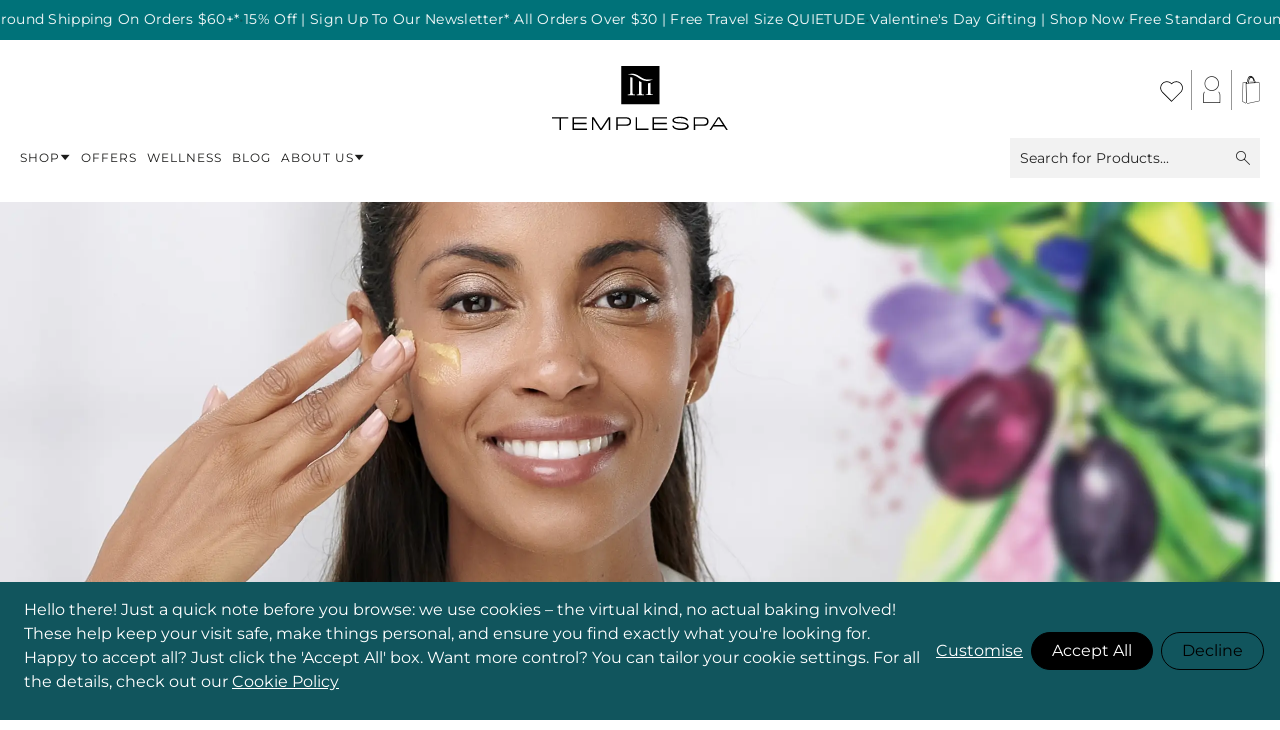

--- FILE ---
content_type: text/html; charset=UTF-8
request_url: https://usa.templespa.com/blog/what-is-a-cleansing-balm-and-everything-you-need-to-know-about-cleansers
body_size: 120251
content:
<!doctype html>
<html lang="en">
<head prefix="og: http://ogp.me/ns# fb: http://ogp.me/ns/fb# product: http://ogp.me/ns/product#">
    <meta charset="utf-8"/><script type="text/javascript">(window.NREUM||(NREUM={})).init={privacy:{cookies_enabled:true},ajax:{deny_list:["bam.eu01.nr-data.net"]},feature_flags:["soft_nav"],distributed_tracing:{enabled:true}};(window.NREUM||(NREUM={})).loader_config={agentID:"538644142",accountID:"3429650",trustKey:"3429650",xpid:"VwIFWFBWCBAEU1lQBQEHX1Q=",licenseKey:"NRJS-7e350d564dffbb1094d",applicationID:"478220090",browserID:"538644142"};;/*! For license information please see nr-loader-spa-1.308.0.min.js.LICENSE.txt */
(()=>{var e,t,r={384:(e,t,r)=>{"use strict";r.d(t,{NT:()=>a,US:()=>u,Zm:()=>o,bQ:()=>d,dV:()=>c,pV:()=>l});var n=r(6154),i=r(1863),s=r(1910);const a={beacon:"bam.nr-data.net",errorBeacon:"bam.nr-data.net"};function o(){return n.gm.NREUM||(n.gm.NREUM={}),void 0===n.gm.newrelic&&(n.gm.newrelic=n.gm.NREUM),n.gm.NREUM}function c(){let e=o();return e.o||(e.o={ST:n.gm.setTimeout,SI:n.gm.setImmediate||n.gm.setInterval,CT:n.gm.clearTimeout,XHR:n.gm.XMLHttpRequest,REQ:n.gm.Request,EV:n.gm.Event,PR:n.gm.Promise,MO:n.gm.MutationObserver,FETCH:n.gm.fetch,WS:n.gm.WebSocket},(0,s.i)(...Object.values(e.o))),e}function d(e,t){let r=o();r.initializedAgents??={},t.initializedAt={ms:(0,i.t)(),date:new Date},r.initializedAgents[e]=t}function u(e,t){o()[e]=t}function l(){return function(){let e=o();const t=e.info||{};e.info={beacon:a.beacon,errorBeacon:a.errorBeacon,...t}}(),function(){let e=o();const t=e.init||{};e.init={...t}}(),c(),function(){let e=o();const t=e.loader_config||{};e.loader_config={...t}}(),o()}},782:(e,t,r)=>{"use strict";r.d(t,{T:()=>n});const n=r(860).K7.pageViewTiming},860:(e,t,r)=>{"use strict";r.d(t,{$J:()=>u,K7:()=>c,P3:()=>d,XX:()=>i,Yy:()=>o,df:()=>s,qY:()=>n,v4:()=>a});const n="events",i="jserrors",s="browser/blobs",a="rum",o="browser/logs",c={ajax:"ajax",genericEvents:"generic_events",jserrors:i,logging:"logging",metrics:"metrics",pageAction:"page_action",pageViewEvent:"page_view_event",pageViewTiming:"page_view_timing",sessionReplay:"session_replay",sessionTrace:"session_trace",softNav:"soft_navigations",spa:"spa"},d={[c.pageViewEvent]:1,[c.pageViewTiming]:2,[c.metrics]:3,[c.jserrors]:4,[c.spa]:5,[c.ajax]:6,[c.sessionTrace]:7,[c.softNav]:8,[c.sessionReplay]:9,[c.logging]:10,[c.genericEvents]:11},u={[c.pageViewEvent]:a,[c.pageViewTiming]:n,[c.ajax]:n,[c.spa]:n,[c.softNav]:n,[c.metrics]:i,[c.jserrors]:i,[c.sessionTrace]:s,[c.sessionReplay]:s,[c.logging]:o,[c.genericEvents]:"ins"}},944:(e,t,r)=>{"use strict";r.d(t,{R:()=>i});var n=r(3241);function i(e,t){"function"==typeof console.debug&&(console.debug("New Relic Warning: https://github.com/newrelic/newrelic-browser-agent/blob/main/docs/warning-codes.md#".concat(e),t),(0,n.W)({agentIdentifier:null,drained:null,type:"data",name:"warn",feature:"warn",data:{code:e,secondary:t}}))}},993:(e,t,r)=>{"use strict";r.d(t,{A$:()=>s,ET:()=>a,TZ:()=>o,p_:()=>i});var n=r(860);const i={ERROR:"ERROR",WARN:"WARN",INFO:"INFO",DEBUG:"DEBUG",TRACE:"TRACE"},s={OFF:0,ERROR:1,WARN:2,INFO:3,DEBUG:4,TRACE:5},a="log",o=n.K7.logging},1541:(e,t,r)=>{"use strict";r.d(t,{U:()=>i,f:()=>n});const n={MFE:"MFE",BA:"BA"};function i(e,t){if(2!==t?.harvestEndpointVersion)return{};const r=t.agentRef.runtime.appMetadata.agents[0].entityGuid;return e?{"source.id":e.id,"source.name":e.name,"source.type":e.type,"parent.id":e.parent?.id||r,"parent.type":e.parent?.type||n.BA}:{"entity.guid":r,appId:t.agentRef.info.applicationID}}},1687:(e,t,r)=>{"use strict";r.d(t,{Ak:()=>d,Ze:()=>h,x3:()=>u});var n=r(3241),i=r(7836),s=r(3606),a=r(860),o=r(2646);const c={};function d(e,t){const r={staged:!1,priority:a.P3[t]||0};l(e),c[e].get(t)||c[e].set(t,r)}function u(e,t){e&&c[e]&&(c[e].get(t)&&c[e].delete(t),p(e,t,!1),c[e].size&&f(e))}function l(e){if(!e)throw new Error("agentIdentifier required");c[e]||(c[e]=new Map)}function h(e="",t="feature",r=!1){if(l(e),!e||!c[e].get(t)||r)return p(e,t);c[e].get(t).staged=!0,f(e)}function f(e){const t=Array.from(c[e]);t.every(([e,t])=>t.staged)&&(t.sort((e,t)=>e[1].priority-t[1].priority),t.forEach(([t])=>{c[e].delete(t),p(e,t)}))}function p(e,t,r=!0){const a=e?i.ee.get(e):i.ee,c=s.i.handlers;if(!a.aborted&&a.backlog&&c){if((0,n.W)({agentIdentifier:e,type:"lifecycle",name:"drain",feature:t}),r){const e=a.backlog[t],r=c[t];if(r){for(let t=0;e&&t<e.length;++t)g(e[t],r);Object.entries(r).forEach(([e,t])=>{Object.values(t||{}).forEach(t=>{t[0]?.on&&t[0]?.context()instanceof o.y&&t[0].on(e,t[1])})})}}a.isolatedBacklog||delete c[t],a.backlog[t]=null,a.emit("drain-"+t,[])}}function g(e,t){var r=e[1];Object.values(t[r]||{}).forEach(t=>{var r=e[0];if(t[0]===r){var n=t[1],i=e[3],s=e[2];n.apply(i,s)}})}},1738:(e,t,r)=>{"use strict";r.d(t,{U:()=>f,Y:()=>h});var n=r(3241),i=r(9908),s=r(1863),a=r(944),o=r(5701),c=r(3969),d=r(8362),u=r(860),l=r(4261);function h(e,t,r,s){const h=s||r;!h||h[e]&&h[e]!==d.d.prototype[e]||(h[e]=function(){(0,i.p)(c.xV,["API/"+e+"/called"],void 0,u.K7.metrics,r.ee),(0,n.W)({agentIdentifier:r.agentIdentifier,drained:!!o.B?.[r.agentIdentifier],type:"data",name:"api",feature:l.Pl+e,data:{}});try{return t.apply(this,arguments)}catch(e){(0,a.R)(23,e)}})}function f(e,t,r,n,a){const o=e.info;null===r?delete o.jsAttributes[t]:o.jsAttributes[t]=r,(a||null===r)&&(0,i.p)(l.Pl+n,[(0,s.t)(),t,r],void 0,"session",e.ee)}},1741:(e,t,r)=>{"use strict";r.d(t,{W:()=>s});var n=r(944),i=r(4261);class s{#e(e,...t){if(this[e]!==s.prototype[e])return this[e](...t);(0,n.R)(35,e)}addPageAction(e,t){return this.#e(i.hG,e,t)}register(e){return this.#e(i.eY,e)}recordCustomEvent(e,t){return this.#e(i.fF,e,t)}setPageViewName(e,t){return this.#e(i.Fw,e,t)}setCustomAttribute(e,t,r){return this.#e(i.cD,e,t,r)}noticeError(e,t){return this.#e(i.o5,e,t)}setUserId(e,t=!1){return this.#e(i.Dl,e,t)}setApplicationVersion(e){return this.#e(i.nb,e)}setErrorHandler(e){return this.#e(i.bt,e)}addRelease(e,t){return this.#e(i.k6,e,t)}log(e,t){return this.#e(i.$9,e,t)}start(){return this.#e(i.d3)}finished(e){return this.#e(i.BL,e)}recordReplay(){return this.#e(i.CH)}pauseReplay(){return this.#e(i.Tb)}addToTrace(e){return this.#e(i.U2,e)}setCurrentRouteName(e){return this.#e(i.PA,e)}interaction(e){return this.#e(i.dT,e)}wrapLogger(e,t,r){return this.#e(i.Wb,e,t,r)}measure(e,t){return this.#e(i.V1,e,t)}consent(e){return this.#e(i.Pv,e)}}},1863:(e,t,r)=>{"use strict";function n(){return Math.floor(performance.now())}r.d(t,{t:()=>n})},1910:(e,t,r)=>{"use strict";r.d(t,{i:()=>s});var n=r(944);const i=new Map;function s(...e){return e.every(e=>{if(i.has(e))return i.get(e);const t="function"==typeof e?e.toString():"",r=t.includes("[native code]"),s=t.includes("nrWrapper");return r||s||(0,n.R)(64,e?.name||t),i.set(e,r),r})}},2555:(e,t,r)=>{"use strict";r.d(t,{D:()=>o,f:()=>a});var n=r(384),i=r(8122);const s={beacon:n.NT.beacon,errorBeacon:n.NT.errorBeacon,licenseKey:void 0,applicationID:void 0,sa:void 0,queueTime:void 0,applicationTime:void 0,ttGuid:void 0,user:void 0,account:void 0,product:void 0,extra:void 0,jsAttributes:{},userAttributes:void 0,atts:void 0,transactionName:void 0,tNamePlain:void 0};function a(e){try{return!!e.licenseKey&&!!e.errorBeacon&&!!e.applicationID}catch(e){return!1}}const o=e=>(0,i.a)(e,s)},2614:(e,t,r)=>{"use strict";r.d(t,{BB:()=>a,H3:()=>n,g:()=>d,iL:()=>c,tS:()=>o,uh:()=>i,wk:()=>s});const n="NRBA",i="SESSION",s=144e5,a=18e5,o={STARTED:"session-started",PAUSE:"session-pause",RESET:"session-reset",RESUME:"session-resume",UPDATE:"session-update"},c={SAME_TAB:"same-tab",CROSS_TAB:"cross-tab"},d={OFF:0,FULL:1,ERROR:2}},2646:(e,t,r)=>{"use strict";r.d(t,{y:()=>n});class n{constructor(e){this.contextId=e}}},2843:(e,t,r)=>{"use strict";r.d(t,{G:()=>s,u:()=>i});var n=r(3878);function i(e,t=!1,r,i){(0,n.DD)("visibilitychange",function(){if(t)return void("hidden"===document.visibilityState&&e());e(document.visibilityState)},r,i)}function s(e,t,r){(0,n.sp)("pagehide",e,t,r)}},3241:(e,t,r)=>{"use strict";r.d(t,{W:()=>s});var n=r(6154);const i="newrelic";function s(e={}){try{n.gm.dispatchEvent(new CustomEvent(i,{detail:e}))}catch(e){}}},3304:(e,t,r)=>{"use strict";r.d(t,{A:()=>s});var n=r(7836);const i=()=>{const e=new WeakSet;return(t,r)=>{if("object"==typeof r&&null!==r){if(e.has(r))return;e.add(r)}return r}};function s(e){try{return JSON.stringify(e,i())??""}catch(e){try{n.ee.emit("internal-error",[e])}catch(e){}return""}}},3333:(e,t,r)=>{"use strict";r.d(t,{$v:()=>u,TZ:()=>n,Xh:()=>c,Zp:()=>i,kd:()=>d,mq:()=>o,nf:()=>a,qN:()=>s});const n=r(860).K7.genericEvents,i=["auxclick","click","copy","keydown","paste","scrollend"],s=["focus","blur"],a=4,o=1e3,c=2e3,d=["PageAction","UserAction","BrowserPerformance"],u={RESOURCES:"experimental.resources",REGISTER:"register"}},3434:(e,t,r)=>{"use strict";r.d(t,{Jt:()=>s,YM:()=>d});var n=r(7836),i=r(5607);const s="nr@original:".concat(i.W),a=50;var o=Object.prototype.hasOwnProperty,c=!1;function d(e,t){return e||(e=n.ee),r.inPlace=function(e,t,n,i,s){n||(n="");const a="-"===n.charAt(0);for(let o=0;o<t.length;o++){const c=t[o],d=e[c];l(d)||(e[c]=r(d,a?c+n:n,i,c,s))}},r.flag=s,r;function r(t,r,n,c,d){return l(t)?t:(r||(r=""),nrWrapper[s]=t,function(e,t,r){if(Object.defineProperty&&Object.keys)try{return Object.keys(e).forEach(function(r){Object.defineProperty(t,r,{get:function(){return e[r]},set:function(t){return e[r]=t,t}})}),t}catch(e){u([e],r)}for(var n in e)o.call(e,n)&&(t[n]=e[n])}(t,nrWrapper,e),nrWrapper);function nrWrapper(){var s,o,l,h;let f;try{o=this,s=[...arguments],l="function"==typeof n?n(s,o):n||{}}catch(t){u([t,"",[s,o,c],l],e)}i(r+"start",[s,o,c],l,d);const p=performance.now();let g;try{return h=t.apply(o,s),g=performance.now(),h}catch(e){throw g=performance.now(),i(r+"err",[s,o,e],l,d),f=e,f}finally{const e=g-p,t={start:p,end:g,duration:e,isLongTask:e>=a,methodName:c,thrownError:f};t.isLongTask&&i("long-task",[t,o],l,d),i(r+"end",[s,o,h],l,d)}}}function i(r,n,i,s){if(!c||t){var a=c;c=!0;try{e.emit(r,n,i,t,s)}catch(t){u([t,r,n,i],e)}c=a}}}function u(e,t){t||(t=n.ee);try{t.emit("internal-error",e)}catch(e){}}function l(e){return!(e&&"function"==typeof e&&e.apply&&!e[s])}},3606:(e,t,r)=>{"use strict";r.d(t,{i:()=>s});var n=r(9908);s.on=a;var i=s.handlers={};function s(e,t,r,s){a(s||n.d,i,e,t,r)}function a(e,t,r,i,s){s||(s="feature"),e||(e=n.d);var a=t[s]=t[s]||{};(a[r]=a[r]||[]).push([e,i])}},3738:(e,t,r)=>{"use strict";r.d(t,{He:()=>i,Kp:()=>o,Lc:()=>d,Rz:()=>u,TZ:()=>n,bD:()=>s,d3:()=>a,jx:()=>l,sl:()=>h,uP:()=>c});const n=r(860).K7.sessionTrace,i="bstResource",s="resource",a="-start",o="-end",c="fn"+a,d="fn"+o,u="pushState",l=1e3,h=3e4},3785:(e,t,r)=>{"use strict";r.d(t,{R:()=>c,b:()=>d});var n=r(9908),i=r(1863),s=r(860),a=r(3969),o=r(993);function c(e,t,r={},c=o.p_.INFO,d=!0,u,l=(0,i.t)()){(0,n.p)(a.xV,["API/logging/".concat(c.toLowerCase(),"/called")],void 0,s.K7.metrics,e),(0,n.p)(o.ET,[l,t,r,c,d,u],void 0,s.K7.logging,e)}function d(e){return"string"==typeof e&&Object.values(o.p_).some(t=>t===e.toUpperCase().trim())}},3878:(e,t,r)=>{"use strict";function n(e,t){return{capture:e,passive:!1,signal:t}}function i(e,t,r=!1,i){window.addEventListener(e,t,n(r,i))}function s(e,t,r=!1,i){document.addEventListener(e,t,n(r,i))}r.d(t,{DD:()=>s,jT:()=>n,sp:()=>i})},3962:(e,t,r)=>{"use strict";r.d(t,{AM:()=>a,O2:()=>l,OV:()=>s,Qu:()=>h,TZ:()=>c,ih:()=>f,pP:()=>o,t1:()=>u,tC:()=>i,wD:()=>d});var n=r(860);const i=["click","keydown","submit"],s="popstate",a="api",o="initialPageLoad",c=n.K7.softNav,d=5e3,u=500,l={INITIAL_PAGE_LOAD:"",ROUTE_CHANGE:1,UNSPECIFIED:2},h={INTERACTION:1,AJAX:2,CUSTOM_END:3,CUSTOM_TRACER:4},f={IP:"in progress",PF:"pending finish",FIN:"finished",CAN:"cancelled"}},3969:(e,t,r)=>{"use strict";r.d(t,{TZ:()=>n,XG:()=>o,rs:()=>i,xV:()=>a,z_:()=>s});const n=r(860).K7.metrics,i="sm",s="cm",a="storeSupportabilityMetrics",o="storeEventMetrics"},4234:(e,t,r)=>{"use strict";r.d(t,{W:()=>s});var n=r(7836),i=r(1687);class s{constructor(e,t){this.agentIdentifier=e,this.ee=n.ee.get(e),this.featureName=t,this.blocked=!1}deregisterDrain(){(0,i.x3)(this.agentIdentifier,this.featureName)}}},4261:(e,t,r)=>{"use strict";r.d(t,{$9:()=>u,BL:()=>c,CH:()=>p,Dl:()=>R,Fw:()=>w,PA:()=>v,Pl:()=>n,Pv:()=>A,Tb:()=>h,U2:()=>a,V1:()=>E,Wb:()=>T,bt:()=>y,cD:()=>b,d3:()=>x,dT:()=>d,eY:()=>g,fF:()=>f,hG:()=>s,hw:()=>i,k6:()=>o,nb:()=>m,o5:()=>l});const n="api-",i=n+"ixn-",s="addPageAction",a="addToTrace",o="addRelease",c="finished",d="interaction",u="log",l="noticeError",h="pauseReplay",f="recordCustomEvent",p="recordReplay",g="register",m="setApplicationVersion",v="setCurrentRouteName",b="setCustomAttribute",y="setErrorHandler",w="setPageViewName",R="setUserId",x="start",T="wrapLogger",E="measure",A="consent"},5205:(e,t,r)=>{"use strict";r.d(t,{j:()=>S});var n=r(384),i=r(1741);var s=r(2555),a=r(3333);const o=e=>{if(!e||"string"!=typeof e)return!1;try{document.createDocumentFragment().querySelector(e)}catch{return!1}return!0};var c=r(2614),d=r(944),u=r(8122);const l="[data-nr-mask]",h=e=>(0,u.a)(e,(()=>{const e={feature_flags:[],experimental:{allow_registered_children:!1,resources:!1},mask_selector:"*",block_selector:"[data-nr-block]",mask_input_options:{color:!1,date:!1,"datetime-local":!1,email:!1,month:!1,number:!1,range:!1,search:!1,tel:!1,text:!1,time:!1,url:!1,week:!1,textarea:!1,select:!1,password:!0}};return{ajax:{deny_list:void 0,block_internal:!0,enabled:!0,autoStart:!0},api:{get allow_registered_children(){return e.feature_flags.includes(a.$v.REGISTER)||e.experimental.allow_registered_children},set allow_registered_children(t){e.experimental.allow_registered_children=t},duplicate_registered_data:!1},browser_consent_mode:{enabled:!1},distributed_tracing:{enabled:void 0,exclude_newrelic_header:void 0,cors_use_newrelic_header:void 0,cors_use_tracecontext_headers:void 0,allowed_origins:void 0},get feature_flags(){return e.feature_flags},set feature_flags(t){e.feature_flags=t},generic_events:{enabled:!0,autoStart:!0},harvest:{interval:30},jserrors:{enabled:!0,autoStart:!0},logging:{enabled:!0,autoStart:!0},metrics:{enabled:!0,autoStart:!0},obfuscate:void 0,page_action:{enabled:!0},page_view_event:{enabled:!0,autoStart:!0},page_view_timing:{enabled:!0,autoStart:!0},performance:{capture_marks:!1,capture_measures:!1,capture_detail:!0,resources:{get enabled(){return e.feature_flags.includes(a.$v.RESOURCES)||e.experimental.resources},set enabled(t){e.experimental.resources=t},asset_types:[],first_party_domains:[],ignore_newrelic:!0}},privacy:{cookies_enabled:!0},proxy:{assets:void 0,beacon:void 0},session:{expiresMs:c.wk,inactiveMs:c.BB},session_replay:{autoStart:!0,enabled:!1,preload:!1,sampling_rate:10,error_sampling_rate:100,collect_fonts:!1,inline_images:!1,fix_stylesheets:!0,mask_all_inputs:!0,get mask_text_selector(){return e.mask_selector},set mask_text_selector(t){o(t)?e.mask_selector="".concat(t,",").concat(l):""===t||null===t?e.mask_selector=l:(0,d.R)(5,t)},get block_class(){return"nr-block"},get ignore_class(){return"nr-ignore"},get mask_text_class(){return"nr-mask"},get block_selector(){return e.block_selector},set block_selector(t){o(t)?e.block_selector+=",".concat(t):""!==t&&(0,d.R)(6,t)},get mask_input_options(){return e.mask_input_options},set mask_input_options(t){t&&"object"==typeof t?e.mask_input_options={...t,password:!0}:(0,d.R)(7,t)}},session_trace:{enabled:!0,autoStart:!0},soft_navigations:{enabled:!0,autoStart:!0},spa:{enabled:!0,autoStart:!0},ssl:void 0,user_actions:{enabled:!0,elementAttributes:["id","className","tagName","type"]}}})());var f=r(6154),p=r(9324);let g=0;const m={buildEnv:p.F3,distMethod:p.Xs,version:p.xv,originTime:f.WN},v={consented:!1},b={appMetadata:{},get consented(){return this.session?.state?.consent||v.consented},set consented(e){v.consented=e},customTransaction:void 0,denyList:void 0,disabled:!1,harvester:void 0,isolatedBacklog:!1,isRecording:!1,loaderType:void 0,maxBytes:3e4,obfuscator:void 0,onerror:void 0,ptid:void 0,releaseIds:{},session:void 0,timeKeeper:void 0,registeredEntities:[],jsAttributesMetadata:{bytes:0},get harvestCount(){return++g}},y=e=>{const t=(0,u.a)(e,b),r=Object.keys(m).reduce((e,t)=>(e[t]={value:m[t],writable:!1,configurable:!0,enumerable:!0},e),{});return Object.defineProperties(t,r)};var w=r(5701);const R=e=>{const t=e.startsWith("http");e+="/",r.p=t?e:"https://"+e};var x=r(7836),T=r(3241);const E={accountID:void 0,trustKey:void 0,agentID:void 0,licenseKey:void 0,applicationID:void 0,xpid:void 0},A=e=>(0,u.a)(e,E),_=new Set;function S(e,t={},r,a){let{init:o,info:c,loader_config:d,runtime:u={},exposed:l=!0}=t;if(!c){const e=(0,n.pV)();o=e.init,c=e.info,d=e.loader_config}e.init=h(o||{}),e.loader_config=A(d||{}),c.jsAttributes??={},f.bv&&(c.jsAttributes.isWorker=!0),e.info=(0,s.D)(c);const p=e.init,g=[c.beacon,c.errorBeacon];_.has(e.agentIdentifier)||(p.proxy.assets&&(R(p.proxy.assets),g.push(p.proxy.assets)),p.proxy.beacon&&g.push(p.proxy.beacon),e.beacons=[...g],function(e){const t=(0,n.pV)();Object.getOwnPropertyNames(i.W.prototype).forEach(r=>{const n=i.W.prototype[r];if("function"!=typeof n||"constructor"===n)return;let s=t[r];e[r]&&!1!==e.exposed&&"micro-agent"!==e.runtime?.loaderType&&(t[r]=(...t)=>{const n=e[r](...t);return s?s(...t):n})})}(e),(0,n.US)("activatedFeatures",w.B)),u.denyList=[...p.ajax.deny_list||[],...p.ajax.block_internal?g:[]],u.ptid=e.agentIdentifier,u.loaderType=r,e.runtime=y(u),_.has(e.agentIdentifier)||(e.ee=x.ee.get(e.agentIdentifier),e.exposed=l,(0,T.W)({agentIdentifier:e.agentIdentifier,drained:!!w.B?.[e.agentIdentifier],type:"lifecycle",name:"initialize",feature:void 0,data:e.config})),_.add(e.agentIdentifier)}},5270:(e,t,r)=>{"use strict";r.d(t,{Aw:()=>a,SR:()=>s,rF:()=>o});var n=r(384),i=r(7767);function s(e){return!!(0,n.dV)().o.MO&&(0,i.V)(e)&&!0===e?.session_trace.enabled}function a(e){return!0===e?.session_replay.preload&&s(e)}function o(e,t){try{if("string"==typeof t?.type){if("password"===t.type.toLowerCase())return"*".repeat(e?.length||0);if(void 0!==t?.dataset?.nrUnmask||t?.classList?.contains("nr-unmask"))return e}}catch(e){}return"string"==typeof e?e.replace(/[\S]/g,"*"):"*".repeat(e?.length||0)}},5289:(e,t,r)=>{"use strict";r.d(t,{GG:()=>a,Qr:()=>c,sB:()=>o});var n=r(3878),i=r(6389);function s(){return"undefined"==typeof document||"complete"===document.readyState}function a(e,t){if(s())return e();const r=(0,i.J)(e),a=setInterval(()=>{s()&&(clearInterval(a),r())},500);(0,n.sp)("load",r,t)}function o(e){if(s())return e();(0,n.DD)("DOMContentLoaded",e)}function c(e){if(s())return e();(0,n.sp)("popstate",e)}},5607:(e,t,r)=>{"use strict";r.d(t,{W:()=>n});const n=(0,r(9566).bz)()},5701:(e,t,r)=>{"use strict";r.d(t,{B:()=>s,t:()=>a});var n=r(3241);const i=new Set,s={};function a(e,t){const r=t.agentIdentifier;s[r]??={},e&&"object"==typeof e&&(i.has(r)||(t.ee.emit("rumresp",[e]),s[r]=e,i.add(r),(0,n.W)({agentIdentifier:r,loaded:!0,drained:!0,type:"lifecycle",name:"load",feature:void 0,data:e})))}},6154:(e,t,r)=>{"use strict";r.d(t,{OF:()=>d,RI:()=>i,WN:()=>h,bv:()=>s,eN:()=>f,gm:()=>a,lR:()=>l,m:()=>c,mw:()=>o,sb:()=>u});var n=r(1863);const i="undefined"!=typeof window&&!!window.document,s="undefined"!=typeof WorkerGlobalScope&&("undefined"!=typeof self&&self instanceof WorkerGlobalScope&&self.navigator instanceof WorkerNavigator||"undefined"!=typeof globalThis&&globalThis instanceof WorkerGlobalScope&&globalThis.navigator instanceof WorkerNavigator),a=i?window:"undefined"!=typeof WorkerGlobalScope&&("undefined"!=typeof self&&self instanceof WorkerGlobalScope&&self||"undefined"!=typeof globalThis&&globalThis instanceof WorkerGlobalScope&&globalThis),o=Boolean("hidden"===a?.document?.visibilityState),c=""+a?.location,d=/iPad|iPhone|iPod/.test(a.navigator?.userAgent),u=d&&"undefined"==typeof SharedWorker,l=(()=>{const e=a.navigator?.userAgent?.match(/Firefox[/\s](\d+\.\d+)/);return Array.isArray(e)&&e.length>=2?+e[1]:0})(),h=Date.now()-(0,n.t)(),f=()=>"undefined"!=typeof PerformanceNavigationTiming&&a?.performance?.getEntriesByType("navigation")?.[0]?.responseStart},6344:(e,t,r)=>{"use strict";r.d(t,{BB:()=>u,Qb:()=>l,TZ:()=>i,Ug:()=>a,Vh:()=>s,_s:()=>o,bc:()=>d,yP:()=>c});var n=r(2614);const i=r(860).K7.sessionReplay,s="errorDuringReplay",a=.12,o={DomContentLoaded:0,Load:1,FullSnapshot:2,IncrementalSnapshot:3,Meta:4,Custom:5},c={[n.g.ERROR]:15e3,[n.g.FULL]:3e5,[n.g.OFF]:0},d={RESET:{message:"Session was reset",sm:"Reset"},IMPORT:{message:"Recorder failed to import",sm:"Import"},TOO_MANY:{message:"429: Too Many Requests",sm:"Too-Many"},TOO_BIG:{message:"Payload was too large",sm:"Too-Big"},CROSS_TAB:{message:"Session Entity was set to OFF on another tab",sm:"Cross-Tab"},ENTITLEMENTS:{message:"Session Replay is not allowed and will not be started",sm:"Entitlement"}},u=5e3,l={API:"api",RESUME:"resume",SWITCH_TO_FULL:"switchToFull",INITIALIZE:"initialize",PRELOAD:"preload"}},6389:(e,t,r)=>{"use strict";function n(e,t=500,r={}){const n=r?.leading||!1;let i;return(...r)=>{n&&void 0===i&&(e.apply(this,r),i=setTimeout(()=>{i=clearTimeout(i)},t)),n||(clearTimeout(i),i=setTimeout(()=>{e.apply(this,r)},t))}}function i(e){let t=!1;return(...r)=>{t||(t=!0,e.apply(this,r))}}r.d(t,{J:()=>i,s:()=>n})},6630:(e,t,r)=>{"use strict";r.d(t,{T:()=>n});const n=r(860).K7.pageViewEvent},6774:(e,t,r)=>{"use strict";r.d(t,{T:()=>n});const n=r(860).K7.jserrors},7295:(e,t,r)=>{"use strict";r.d(t,{Xv:()=>a,gX:()=>i,iW:()=>s});var n=[];function i(e){if(!e||s(e))return!1;if(0===n.length)return!0;if("*"===n[0].hostname)return!1;for(var t=0;t<n.length;t++){var r=n[t];if(r.hostname.test(e.hostname)&&r.pathname.test(e.pathname))return!1}return!0}function s(e){return void 0===e.hostname}function a(e){if(n=[],e&&e.length)for(var t=0;t<e.length;t++){let r=e[t];if(!r)continue;if("*"===r)return void(n=[{hostname:"*"}]);0===r.indexOf("http://")?r=r.substring(7):0===r.indexOf("https://")&&(r=r.substring(8));const i=r.indexOf("/");let s,a;i>0?(s=r.substring(0,i),a=r.substring(i)):(s=r,a="*");let[c]=s.split(":");n.push({hostname:o(c),pathname:o(a,!0)})}}function o(e,t=!1){const r=e.replace(/[.+?^${}()|[\]\\]/g,e=>"\\"+e).replace(/\*/g,".*?");return new RegExp((t?"^":"")+r+"$")}},7485:(e,t,r)=>{"use strict";r.d(t,{D:()=>i});var n=r(6154);function i(e){if(0===(e||"").indexOf("data:"))return{protocol:"data"};try{const t=new URL(e,location.href),r={port:t.port,hostname:t.hostname,pathname:t.pathname,search:t.search,protocol:t.protocol.slice(0,t.protocol.indexOf(":")),sameOrigin:t.protocol===n.gm?.location?.protocol&&t.host===n.gm?.location?.host};return r.port&&""!==r.port||("http:"===t.protocol&&(r.port="80"),"https:"===t.protocol&&(r.port="443")),r.pathname&&""!==r.pathname?r.pathname.startsWith("/")||(r.pathname="/".concat(r.pathname)):r.pathname="/",r}catch(e){return{}}}},7699:(e,t,r)=>{"use strict";r.d(t,{It:()=>s,KC:()=>o,No:()=>i,qh:()=>a});var n=r(860);const i=16e3,s=1e6,a="SESSION_ERROR",o={[n.K7.logging]:!0,[n.K7.genericEvents]:!1,[n.K7.jserrors]:!1,[n.K7.ajax]:!1}},7767:(e,t,r)=>{"use strict";r.d(t,{V:()=>i});var n=r(6154);const i=e=>n.RI&&!0===e?.privacy.cookies_enabled},7836:(e,t,r)=>{"use strict";r.d(t,{P:()=>o,ee:()=>c});var n=r(384),i=r(8990),s=r(2646),a=r(5607);const o="nr@context:".concat(a.W),c=function e(t,r){var n={},a={},u={},l=!1;try{l=16===r.length&&d.initializedAgents?.[r]?.runtime.isolatedBacklog}catch(e){}var h={on:p,addEventListener:p,removeEventListener:function(e,t){var r=n[e];if(!r)return;for(var i=0;i<r.length;i++)r[i]===t&&r.splice(i,1)},emit:function(e,r,n,i,s){!1!==s&&(s=!0);if(c.aborted&&!i)return;t&&s&&t.emit(e,r,n);var o=f(n);g(e).forEach(e=>{e.apply(o,r)});var d=v()[a[e]];d&&d.push([h,e,r,o]);return o},get:m,listeners:g,context:f,buffer:function(e,t){const r=v();if(t=t||"feature",h.aborted)return;Object.entries(e||{}).forEach(([e,n])=>{a[n]=t,t in r||(r[t]=[])})},abort:function(){h._aborted=!0,Object.keys(h.backlog).forEach(e=>{delete h.backlog[e]})},isBuffering:function(e){return!!v()[a[e]]},debugId:r,backlog:l?{}:t&&"object"==typeof t.backlog?t.backlog:{},isolatedBacklog:l};return Object.defineProperty(h,"aborted",{get:()=>{let e=h._aborted||!1;return e||(t&&(e=t.aborted),e)}}),h;function f(e){return e&&e instanceof s.y?e:e?(0,i.I)(e,o,()=>new s.y(o)):new s.y(o)}function p(e,t){n[e]=g(e).concat(t)}function g(e){return n[e]||[]}function m(t){return u[t]=u[t]||e(h,t)}function v(){return h.backlog}}(void 0,"globalEE"),d=(0,n.Zm)();d.ee||(d.ee=c)},8122:(e,t,r)=>{"use strict";r.d(t,{a:()=>i});var n=r(944);function i(e,t){try{if(!e||"object"!=typeof e)return(0,n.R)(3);if(!t||"object"!=typeof t)return(0,n.R)(4);const r=Object.create(Object.getPrototypeOf(t),Object.getOwnPropertyDescriptors(t)),s=0===Object.keys(r).length?e:r;for(let a in s)if(void 0!==e[a])try{if(null===e[a]){r[a]=null;continue}Array.isArray(e[a])&&Array.isArray(t[a])?r[a]=Array.from(new Set([...e[a],...t[a]])):"object"==typeof e[a]&&"object"==typeof t[a]?r[a]=i(e[a],t[a]):r[a]=e[a]}catch(e){r[a]||(0,n.R)(1,e)}return r}catch(e){(0,n.R)(2,e)}}},8139:(e,t,r)=>{"use strict";r.d(t,{u:()=>h});var n=r(7836),i=r(3434),s=r(8990),a=r(6154);const o={},c=a.gm.XMLHttpRequest,d="addEventListener",u="removeEventListener",l="nr@wrapped:".concat(n.P);function h(e){var t=function(e){return(e||n.ee).get("events")}(e);if(o[t.debugId]++)return t;o[t.debugId]=1;var r=(0,i.YM)(t,!0);function h(e){r.inPlace(e,[d,u],"-",p)}function p(e,t){return e[1]}return"getPrototypeOf"in Object&&(a.RI&&f(document,h),c&&f(c.prototype,h),f(a.gm,h)),t.on(d+"-start",function(e,t){var n=e[1];if(null!==n&&("function"==typeof n||"object"==typeof n)&&"newrelic"!==e[0]){var i=(0,s.I)(n,l,function(){var e={object:function(){if("function"!=typeof n.handleEvent)return;return n.handleEvent.apply(n,arguments)},function:n}[typeof n];return e?r(e,"fn-",null,e.name||"anonymous"):n});this.wrapped=e[1]=i}}),t.on(u+"-start",function(e){e[1]=this.wrapped||e[1]}),t}function f(e,t,...r){let n=e;for(;"object"==typeof n&&!Object.prototype.hasOwnProperty.call(n,d);)n=Object.getPrototypeOf(n);n&&t(n,...r)}},8362:(e,t,r)=>{"use strict";r.d(t,{d:()=>s});var n=r(9566),i=r(1741);class s extends i.W{agentIdentifier=(0,n.LA)(16)}},8374:(e,t,r)=>{r.nc=(()=>{try{return document?.currentScript?.nonce}catch(e){}return""})()},8990:(e,t,r)=>{"use strict";r.d(t,{I:()=>i});var n=Object.prototype.hasOwnProperty;function i(e,t,r){if(n.call(e,t))return e[t];var i=r();if(Object.defineProperty&&Object.keys)try{return Object.defineProperty(e,t,{value:i,writable:!0,enumerable:!1}),i}catch(e){}return e[t]=i,i}},9119:(e,t,r)=>{"use strict";r.d(t,{L:()=>s});var n=/([^?#]*)[^#]*(#[^?]*|$).*/,i=/([^?#]*)().*/;function s(e,t){return e?e.replace(t?n:i,"$1$2"):e}},9300:(e,t,r)=>{"use strict";r.d(t,{T:()=>n});const n=r(860).K7.ajax},9324:(e,t,r)=>{"use strict";r.d(t,{AJ:()=>a,F3:()=>i,Xs:()=>s,Yq:()=>o,xv:()=>n});const n="1.308.0",i="PROD",s="CDN",a="@newrelic/rrweb",o="1.0.1"},9566:(e,t,r)=>{"use strict";r.d(t,{LA:()=>o,ZF:()=>c,bz:()=>a,el:()=>d});var n=r(6154);const i="xxxxxxxx-xxxx-4xxx-yxxx-xxxxxxxxxxxx";function s(e,t){return e?15&e[t]:16*Math.random()|0}function a(){const e=n.gm?.crypto||n.gm?.msCrypto;let t,r=0;return e&&e.getRandomValues&&(t=e.getRandomValues(new Uint8Array(30))),i.split("").map(e=>"x"===e?s(t,r++).toString(16):"y"===e?(3&s()|8).toString(16):e).join("")}function o(e){const t=n.gm?.crypto||n.gm?.msCrypto;let r,i=0;t&&t.getRandomValues&&(r=t.getRandomValues(new Uint8Array(e)));const a=[];for(var o=0;o<e;o++)a.push(s(r,i++).toString(16));return a.join("")}function c(){return o(16)}function d(){return o(32)}},9908:(e,t,r)=>{"use strict";r.d(t,{d:()=>n,p:()=>i});var n=r(7836).ee.get("handle");function i(e,t,r,i,s){s?(s.buffer([e],i),s.emit(e,t,r)):(n.buffer([e],i),n.emit(e,t,r))}}},n={};function i(e){var t=n[e];if(void 0!==t)return t.exports;var s=n[e]={exports:{}};return r[e](s,s.exports,i),s.exports}i.m=r,i.d=(e,t)=>{for(var r in t)i.o(t,r)&&!i.o(e,r)&&Object.defineProperty(e,r,{enumerable:!0,get:t[r]})},i.f={},i.e=e=>Promise.all(Object.keys(i.f).reduce((t,r)=>(i.f[r](e,t),t),[])),i.u=e=>({212:"nr-spa-compressor",249:"nr-spa-recorder",478:"nr-spa"}[e]+"-1.308.0.min.js"),i.o=(e,t)=>Object.prototype.hasOwnProperty.call(e,t),e={},t="NRBA-1.308.0.PROD:",i.l=(r,n,s,a)=>{if(e[r])e[r].push(n);else{var o,c;if(void 0!==s)for(var d=document.getElementsByTagName("script"),u=0;u<d.length;u++){var l=d[u];if(l.getAttribute("src")==r||l.getAttribute("data-webpack")==t+s){o=l;break}}if(!o){c=!0;var h={478:"sha512-RSfSVnmHk59T/uIPbdSE0LPeqcEdF4/+XhfJdBuccH5rYMOEZDhFdtnh6X6nJk7hGpzHd9Ujhsy7lZEz/ORYCQ==",249:"sha512-ehJXhmntm85NSqW4MkhfQqmeKFulra3klDyY0OPDUE+sQ3GokHlPh1pmAzuNy//3j4ac6lzIbmXLvGQBMYmrkg==",212:"sha512-B9h4CR46ndKRgMBcK+j67uSR2RCnJfGefU+A7FrgR/k42ovXy5x/MAVFiSvFxuVeEk/pNLgvYGMp1cBSK/G6Fg=="};(o=document.createElement("script")).charset="utf-8",i.nc&&o.setAttribute("nonce",i.nc),o.setAttribute("data-webpack",t+s),o.src=r,0!==o.src.indexOf(window.location.origin+"/")&&(o.crossOrigin="anonymous"),h[a]&&(o.integrity=h[a])}e[r]=[n];var f=(t,n)=>{o.onerror=o.onload=null,clearTimeout(p);var i=e[r];if(delete e[r],o.parentNode&&o.parentNode.removeChild(o),i&&i.forEach(e=>e(n)),t)return t(n)},p=setTimeout(f.bind(null,void 0,{type:"timeout",target:o}),12e4);o.onerror=f.bind(null,o.onerror),o.onload=f.bind(null,o.onload),c&&document.head.appendChild(o)}},i.r=e=>{"undefined"!=typeof Symbol&&Symbol.toStringTag&&Object.defineProperty(e,Symbol.toStringTag,{value:"Module"}),Object.defineProperty(e,"__esModule",{value:!0})},i.p="https://js-agent.newrelic.com/",(()=>{var e={38:0,788:0};i.f.j=(t,r)=>{var n=i.o(e,t)?e[t]:void 0;if(0!==n)if(n)r.push(n[2]);else{var s=new Promise((r,i)=>n=e[t]=[r,i]);r.push(n[2]=s);var a=i.p+i.u(t),o=new Error;i.l(a,r=>{if(i.o(e,t)&&(0!==(n=e[t])&&(e[t]=void 0),n)){var s=r&&("load"===r.type?"missing":r.type),a=r&&r.target&&r.target.src;o.message="Loading chunk "+t+" failed: ("+s+": "+a+")",o.name="ChunkLoadError",o.type=s,o.request=a,n[1](o)}},"chunk-"+t,t)}};var t=(t,r)=>{var n,s,[a,o,c]=r,d=0;if(a.some(t=>0!==e[t])){for(n in o)i.o(o,n)&&(i.m[n]=o[n]);if(c)c(i)}for(t&&t(r);d<a.length;d++)s=a[d],i.o(e,s)&&e[s]&&e[s][0](),e[s]=0},r=self["webpackChunk:NRBA-1.308.0.PROD"]=self["webpackChunk:NRBA-1.308.0.PROD"]||[];r.forEach(t.bind(null,0)),r.push=t.bind(null,r.push.bind(r))})(),(()=>{"use strict";i(8374);var e=i(8362),t=i(860);const r=Object.values(t.K7);var n=i(5205);var s=i(9908),a=i(1863),o=i(4261),c=i(1738);var d=i(1687),u=i(4234),l=i(5289),h=i(6154),f=i(944),p=i(5270),g=i(7767),m=i(6389),v=i(7699);class b extends u.W{constructor(e,t){super(e.agentIdentifier,t),this.agentRef=e,this.abortHandler=void 0,this.featAggregate=void 0,this.loadedSuccessfully=void 0,this.onAggregateImported=new Promise(e=>{this.loadedSuccessfully=e}),this.deferred=Promise.resolve(),!1===e.init[this.featureName].autoStart?this.deferred=new Promise((t,r)=>{this.ee.on("manual-start-all",(0,m.J)(()=>{(0,d.Ak)(e.agentIdentifier,this.featureName),t()}))}):(0,d.Ak)(e.agentIdentifier,t)}importAggregator(e,t,r={}){if(this.featAggregate)return;const n=async()=>{let n;await this.deferred;try{if((0,g.V)(e.init)){const{setupAgentSession:t}=await i.e(478).then(i.bind(i,8766));n=t(e)}}catch(e){(0,f.R)(20,e),this.ee.emit("internal-error",[e]),(0,s.p)(v.qh,[e],void 0,this.featureName,this.ee)}try{if(!this.#t(this.featureName,n,e.init))return(0,d.Ze)(this.agentIdentifier,this.featureName),void this.loadedSuccessfully(!1);const{Aggregate:i}=await t();this.featAggregate=new i(e,r),e.runtime.harvester.initializedAggregates.push(this.featAggregate),this.loadedSuccessfully(!0)}catch(e){(0,f.R)(34,e),this.abortHandler?.(),(0,d.Ze)(this.agentIdentifier,this.featureName,!0),this.loadedSuccessfully(!1),this.ee&&this.ee.abort()}};h.RI?(0,l.GG)(()=>n(),!0):n()}#t(e,r,n){if(this.blocked)return!1;switch(e){case t.K7.sessionReplay:return(0,p.SR)(n)&&!!r;case t.K7.sessionTrace:return!!r;default:return!0}}}var y=i(6630),w=i(2614),R=i(3241);class x extends b{static featureName=y.T;constructor(e){var t;super(e,y.T),this.setupInspectionEvents(e.agentIdentifier),t=e,(0,c.Y)(o.Fw,function(e,r){"string"==typeof e&&("/"!==e.charAt(0)&&(e="/"+e),t.runtime.customTransaction=(r||"http://custom.transaction")+e,(0,s.p)(o.Pl+o.Fw,[(0,a.t)()],void 0,void 0,t.ee))},t),this.importAggregator(e,()=>i.e(478).then(i.bind(i,2467)))}setupInspectionEvents(e){const t=(t,r)=>{t&&(0,R.W)({agentIdentifier:e,timeStamp:t.timeStamp,loaded:"complete"===t.target.readyState,type:"window",name:r,data:t.target.location+""})};(0,l.sB)(e=>{t(e,"DOMContentLoaded")}),(0,l.GG)(e=>{t(e,"load")}),(0,l.Qr)(e=>{t(e,"navigate")}),this.ee.on(w.tS.UPDATE,(t,r)=>{(0,R.W)({agentIdentifier:e,type:"lifecycle",name:"session",data:r})})}}var T=i(384);class E extends e.d{constructor(e){var t;(super(),h.gm)?(this.features={},(0,T.bQ)(this.agentIdentifier,this),this.desiredFeatures=new Set(e.features||[]),this.desiredFeatures.add(x),(0,n.j)(this,e,e.loaderType||"agent"),t=this,(0,c.Y)(o.cD,function(e,r,n=!1){if("string"==typeof e){if(["string","number","boolean"].includes(typeof r)||null===r)return(0,c.U)(t,e,r,o.cD,n);(0,f.R)(40,typeof r)}else(0,f.R)(39,typeof e)},t),function(e){(0,c.Y)(o.Dl,function(t,r=!1){if("string"!=typeof t&&null!==t)return void(0,f.R)(41,typeof t);const n=e.info.jsAttributes["enduser.id"];r&&null!=n&&n!==t?(0,s.p)(o.Pl+"setUserIdAndResetSession",[t],void 0,"session",e.ee):(0,c.U)(e,"enduser.id",t,o.Dl,!0)},e)}(this),function(e){(0,c.Y)(o.nb,function(t){if("string"==typeof t||null===t)return(0,c.U)(e,"application.version",t,o.nb,!1);(0,f.R)(42,typeof t)},e)}(this),function(e){(0,c.Y)(o.d3,function(){e.ee.emit("manual-start-all")},e)}(this),function(e){(0,c.Y)(o.Pv,function(t=!0){if("boolean"==typeof t){if((0,s.p)(o.Pl+o.Pv,[t],void 0,"session",e.ee),e.runtime.consented=t,t){const t=e.features.page_view_event;t.onAggregateImported.then(e=>{const r=t.featAggregate;e&&!r.sentRum&&r.sendRum()})}}else(0,f.R)(65,typeof t)},e)}(this),this.run()):(0,f.R)(21)}get config(){return{info:this.info,init:this.init,loader_config:this.loader_config,runtime:this.runtime}}get api(){return this}run(){try{const e=function(e){const t={};return r.forEach(r=>{t[r]=!!e[r]?.enabled}),t}(this.init),n=[...this.desiredFeatures];n.sort((e,r)=>t.P3[e.featureName]-t.P3[r.featureName]),n.forEach(r=>{if(!e[r.featureName]&&r.featureName!==t.K7.pageViewEvent)return;if(r.featureName===t.K7.spa)return void(0,f.R)(67);const n=function(e){switch(e){case t.K7.ajax:return[t.K7.jserrors];case t.K7.sessionTrace:return[t.K7.ajax,t.K7.pageViewEvent];case t.K7.sessionReplay:return[t.K7.sessionTrace];case t.K7.pageViewTiming:return[t.K7.pageViewEvent];default:return[]}}(r.featureName).filter(e=>!(e in this.features));n.length>0&&(0,f.R)(36,{targetFeature:r.featureName,missingDependencies:n}),this.features[r.featureName]=new r(this)})}catch(e){(0,f.R)(22,e);for(const e in this.features)this.features[e].abortHandler?.();const t=(0,T.Zm)();delete t.initializedAgents[this.agentIdentifier]?.features,delete this.sharedAggregator;return t.ee.get(this.agentIdentifier).abort(),!1}}}var A=i(2843),_=i(782);class S extends b{static featureName=_.T;constructor(e){super(e,_.T),h.RI&&((0,A.u)(()=>(0,s.p)("docHidden",[(0,a.t)()],void 0,_.T,this.ee),!0),(0,A.G)(()=>(0,s.p)("winPagehide",[(0,a.t)()],void 0,_.T,this.ee)),this.importAggregator(e,()=>i.e(478).then(i.bind(i,9917))))}}var O=i(3969);class I extends b{static featureName=O.TZ;constructor(e){super(e,O.TZ),h.RI&&document.addEventListener("securitypolicyviolation",e=>{(0,s.p)(O.xV,["Generic/CSPViolation/Detected"],void 0,this.featureName,this.ee)}),this.importAggregator(e,()=>i.e(478).then(i.bind(i,6555)))}}var N=i(6774),P=i(3878),k=i(3304);class D{constructor(e,t,r,n,i){this.name="UncaughtError",this.message="string"==typeof e?e:(0,k.A)(e),this.sourceURL=t,this.line=r,this.column=n,this.__newrelic=i}}function C(e){return M(e)?e:new D(void 0!==e?.message?e.message:e,e?.filename||e?.sourceURL,e?.lineno||e?.line,e?.colno||e?.col,e?.__newrelic,e?.cause)}function j(e){const t="Unhandled Promise Rejection: ";if(!e?.reason)return;if(M(e.reason)){try{e.reason.message.startsWith(t)||(e.reason.message=t+e.reason.message)}catch(e){}return C(e.reason)}const r=C(e.reason);return(r.message||"").startsWith(t)||(r.message=t+r.message),r}function L(e){if(e.error instanceof SyntaxError&&!/:\d+$/.test(e.error.stack?.trim())){const t=new D(e.message,e.filename,e.lineno,e.colno,e.error.__newrelic,e.cause);return t.name=SyntaxError.name,t}return M(e.error)?e.error:C(e)}function M(e){return e instanceof Error&&!!e.stack}function H(e,r,n,i,o=(0,a.t)()){"string"==typeof e&&(e=new Error(e)),(0,s.p)("err",[e,o,!1,r,n.runtime.isRecording,void 0,i],void 0,t.K7.jserrors,n.ee),(0,s.p)("uaErr",[],void 0,t.K7.genericEvents,n.ee)}var B=i(1541),K=i(993),W=i(3785);function U(e,{customAttributes:t={},level:r=K.p_.INFO}={},n,i,s=(0,a.t)()){(0,W.R)(n.ee,e,t,r,!1,i,s)}function F(e,r,n,i,c=(0,a.t)()){(0,s.p)(o.Pl+o.hG,[c,e,r,i],void 0,t.K7.genericEvents,n.ee)}function V(e,r,n,i,c=(0,a.t)()){const{start:d,end:u,customAttributes:l}=r||{},h={customAttributes:l||{}};if("object"!=typeof h.customAttributes||"string"!=typeof e||0===e.length)return void(0,f.R)(57);const p=(e,t)=>null==e?t:"number"==typeof e?e:e instanceof PerformanceMark?e.startTime:Number.NaN;if(h.start=p(d,0),h.end=p(u,c),Number.isNaN(h.start)||Number.isNaN(h.end))(0,f.R)(57);else{if(h.duration=h.end-h.start,!(h.duration<0))return(0,s.p)(o.Pl+o.V1,[h,e,i],void 0,t.K7.genericEvents,n.ee),h;(0,f.R)(58)}}function G(e,r={},n,i,c=(0,a.t)()){(0,s.p)(o.Pl+o.fF,[c,e,r,i],void 0,t.K7.genericEvents,n.ee)}function z(e){(0,c.Y)(o.eY,function(t){return Y(e,t)},e)}function Y(e,r,n){(0,f.R)(54,"newrelic.register"),r||={},r.type=B.f.MFE,r.licenseKey||=e.info.licenseKey,r.blocked=!1,r.parent=n||{},Array.isArray(r.tags)||(r.tags=[]);const i={};r.tags.forEach(e=>{"name"!==e&&"id"!==e&&(i["source.".concat(e)]=!0)}),r.isolated??=!0;let o=()=>{};const c=e.runtime.registeredEntities;if(!r.isolated){const e=c.find(({metadata:{target:{id:e}}})=>e===r.id&&!r.isolated);if(e)return e}const d=e=>{r.blocked=!0,o=e};function u(e){return"string"==typeof e&&!!e.trim()&&e.trim().length<501||"number"==typeof e}e.init.api.allow_registered_children||d((0,m.J)(()=>(0,f.R)(55))),u(r.id)&&u(r.name)||d((0,m.J)(()=>(0,f.R)(48,r)));const l={addPageAction:(t,n={})=>g(F,[t,{...i,...n},e],r),deregister:()=>{d((0,m.J)(()=>(0,f.R)(68)))},log:(t,n={})=>g(U,[t,{...n,customAttributes:{...i,...n.customAttributes||{}}},e],r),measure:(t,n={})=>g(V,[t,{...n,customAttributes:{...i,...n.customAttributes||{}}},e],r),noticeError:(t,n={})=>g(H,[t,{...i,...n},e],r),register:(t={})=>g(Y,[e,t],l.metadata.target),recordCustomEvent:(t,n={})=>g(G,[t,{...i,...n},e],r),setApplicationVersion:e=>p("application.version",e),setCustomAttribute:(e,t)=>p(e,t),setUserId:e=>p("enduser.id",e),metadata:{customAttributes:i,target:r}},h=()=>(r.blocked&&o(),r.blocked);h()||c.push(l);const p=(e,t)=>{h()||(i[e]=t)},g=(r,n,i)=>{if(h())return;const o=(0,a.t)();(0,s.p)(O.xV,["API/register/".concat(r.name,"/called")],void 0,t.K7.metrics,e.ee);try{if(e.init.api.duplicate_registered_data&&"register"!==r.name){let e=n;if(n[1]instanceof Object){const t={"child.id":i.id,"child.type":i.type};e="customAttributes"in n[1]?[n[0],{...n[1],customAttributes:{...n[1].customAttributes,...t}},...n.slice(2)]:[n[0],{...n[1],...t},...n.slice(2)]}r(...e,void 0,o)}return r(...n,i,o)}catch(e){(0,f.R)(50,e)}};return l}class Z extends b{static featureName=N.T;constructor(e){var t;super(e,N.T),t=e,(0,c.Y)(o.o5,(e,r)=>H(e,r,t),t),function(e){(0,c.Y)(o.bt,function(t){e.runtime.onerror=t},e)}(e),function(e){let t=0;(0,c.Y)(o.k6,function(e,r){++t>10||(this.runtime.releaseIds[e.slice(-200)]=(""+r).slice(-200))},e)}(e),z(e);try{this.removeOnAbort=new AbortController}catch(e){}this.ee.on("internal-error",(t,r)=>{this.abortHandler&&(0,s.p)("ierr",[C(t),(0,a.t)(),!0,{},e.runtime.isRecording,r],void 0,this.featureName,this.ee)}),h.gm.addEventListener("unhandledrejection",t=>{this.abortHandler&&(0,s.p)("err",[j(t),(0,a.t)(),!1,{unhandledPromiseRejection:1},e.runtime.isRecording],void 0,this.featureName,this.ee)},(0,P.jT)(!1,this.removeOnAbort?.signal)),h.gm.addEventListener("error",t=>{this.abortHandler&&(0,s.p)("err",[L(t),(0,a.t)(),!1,{},e.runtime.isRecording],void 0,this.featureName,this.ee)},(0,P.jT)(!1,this.removeOnAbort?.signal)),this.abortHandler=this.#r,this.importAggregator(e,()=>i.e(478).then(i.bind(i,2176)))}#r(){this.removeOnAbort?.abort(),this.abortHandler=void 0}}var q=i(8990);let X=1;function J(e){const t=typeof e;return!e||"object"!==t&&"function"!==t?-1:e===h.gm?0:(0,q.I)(e,"nr@id",function(){return X++})}function Q(e){if("string"==typeof e&&e.length)return e.length;if("object"==typeof e){if("undefined"!=typeof ArrayBuffer&&e instanceof ArrayBuffer&&e.byteLength)return e.byteLength;if("undefined"!=typeof Blob&&e instanceof Blob&&e.size)return e.size;if(!("undefined"!=typeof FormData&&e instanceof FormData))try{return(0,k.A)(e).length}catch(e){return}}}var ee=i(8139),te=i(7836),re=i(3434);const ne={},ie=["open","send"];function se(e){var t=e||te.ee;const r=function(e){return(e||te.ee).get("xhr")}(t);if(void 0===h.gm.XMLHttpRequest)return r;if(ne[r.debugId]++)return r;ne[r.debugId]=1,(0,ee.u)(t);var n=(0,re.YM)(r),i=h.gm.XMLHttpRequest,s=h.gm.MutationObserver,a=h.gm.Promise,o=h.gm.setInterval,c="readystatechange",d=["onload","onerror","onabort","onloadstart","onloadend","onprogress","ontimeout"],u=[],l=h.gm.XMLHttpRequest=function(e){const t=new i(e),s=r.context(t);try{r.emit("new-xhr",[t],s),t.addEventListener(c,(a=s,function(){var e=this;e.readyState>3&&!a.resolved&&(a.resolved=!0,r.emit("xhr-resolved",[],e)),n.inPlace(e,d,"fn-",y)}),(0,P.jT)(!1))}catch(e){(0,f.R)(15,e);try{r.emit("internal-error",[e])}catch(e){}}var a;return t};function p(e,t){n.inPlace(t,["onreadystatechange"],"fn-",y)}if(function(e,t){for(var r in e)t[r]=e[r]}(i,l),l.prototype=i.prototype,n.inPlace(l.prototype,ie,"-xhr-",y),r.on("send-xhr-start",function(e,t){p(e,t),function(e){u.push(e),s&&(g?g.then(b):o?o(b):(m=-m,v.data=m))}(t)}),r.on("open-xhr-start",p),s){var g=a&&a.resolve();if(!o&&!a){var m=1,v=document.createTextNode(m);new s(b).observe(v,{characterData:!0})}}else t.on("fn-end",function(e){e[0]&&e[0].type===c||b()});function b(){for(var e=0;e<u.length;e++)p(0,u[e]);u.length&&(u=[])}function y(e,t){return t}return r}var ae="fetch-",oe=ae+"body-",ce=["arrayBuffer","blob","json","text","formData"],de=h.gm.Request,ue=h.gm.Response,le="prototype";const he={};function fe(e){const t=function(e){return(e||te.ee).get("fetch")}(e);if(!(de&&ue&&h.gm.fetch))return t;if(he[t.debugId]++)return t;function r(e,r,n){var i=e[r];"function"==typeof i&&(e[r]=function(){var e,r=[...arguments],s={};t.emit(n+"before-start",[r],s),s[te.P]&&s[te.P].dt&&(e=s[te.P].dt);var a=i.apply(this,r);return t.emit(n+"start",[r,e],a),a.then(function(e){return t.emit(n+"end",[null,e],a),e},function(e){throw t.emit(n+"end",[e],a),e})})}return he[t.debugId]=1,ce.forEach(e=>{r(de[le],e,oe),r(ue[le],e,oe)}),r(h.gm,"fetch",ae),t.on(ae+"end",function(e,r){var n=this;if(r){var i=r.headers.get("content-length");null!==i&&(n.rxSize=i),t.emit(ae+"done",[null,r],n)}else t.emit(ae+"done",[e],n)}),t}var pe=i(7485),ge=i(9566);class me{constructor(e){this.agentRef=e}generateTracePayload(e){const t=this.agentRef.loader_config;if(!this.shouldGenerateTrace(e)||!t)return null;var r=(t.accountID||"").toString()||null,n=(t.agentID||"").toString()||null,i=(t.trustKey||"").toString()||null;if(!r||!n)return null;var s=(0,ge.ZF)(),a=(0,ge.el)(),o=Date.now(),c={spanId:s,traceId:a,timestamp:o};return(e.sameOrigin||this.isAllowedOrigin(e)&&this.useTraceContextHeadersForCors())&&(c.traceContextParentHeader=this.generateTraceContextParentHeader(s,a),c.traceContextStateHeader=this.generateTraceContextStateHeader(s,o,r,n,i)),(e.sameOrigin&&!this.excludeNewrelicHeader()||!e.sameOrigin&&this.isAllowedOrigin(e)&&this.useNewrelicHeaderForCors())&&(c.newrelicHeader=this.generateTraceHeader(s,a,o,r,n,i)),c}generateTraceContextParentHeader(e,t){return"00-"+t+"-"+e+"-01"}generateTraceContextStateHeader(e,t,r,n,i){return i+"@nr=0-1-"+r+"-"+n+"-"+e+"----"+t}generateTraceHeader(e,t,r,n,i,s){if(!("function"==typeof h.gm?.btoa))return null;var a={v:[0,1],d:{ty:"Browser",ac:n,ap:i,id:e,tr:t,ti:r}};return s&&n!==s&&(a.d.tk=s),btoa((0,k.A)(a))}shouldGenerateTrace(e){return this.agentRef.init?.distributed_tracing?.enabled&&this.isAllowedOrigin(e)}isAllowedOrigin(e){var t=!1;const r=this.agentRef.init?.distributed_tracing;if(e.sameOrigin)t=!0;else if(r?.allowed_origins instanceof Array)for(var n=0;n<r.allowed_origins.length;n++){var i=(0,pe.D)(r.allowed_origins[n]);if(e.hostname===i.hostname&&e.protocol===i.protocol&&e.port===i.port){t=!0;break}}return t}excludeNewrelicHeader(){var e=this.agentRef.init?.distributed_tracing;return!!e&&!!e.exclude_newrelic_header}useNewrelicHeaderForCors(){var e=this.agentRef.init?.distributed_tracing;return!!e&&!1!==e.cors_use_newrelic_header}useTraceContextHeadersForCors(){var e=this.agentRef.init?.distributed_tracing;return!!e&&!!e.cors_use_tracecontext_headers}}var ve=i(9300),be=i(7295);function ye(e){return"string"==typeof e?e:e instanceof(0,T.dV)().o.REQ?e.url:h.gm?.URL&&e instanceof URL?e.href:void 0}var we=["load","error","abort","timeout"],Re=we.length,xe=(0,T.dV)().o.REQ,Te=(0,T.dV)().o.XHR;const Ee="X-NewRelic-App-Data";class Ae extends b{static featureName=ve.T;constructor(e){super(e,ve.T),this.dt=new me(e),this.handler=(e,t,r,n)=>(0,s.p)(e,t,r,n,this.ee);try{const e={xmlhttprequest:"xhr",fetch:"fetch",beacon:"beacon"};h.gm?.performance?.getEntriesByType("resource").forEach(r=>{if(r.initiatorType in e&&0!==r.responseStatus){const n={status:r.responseStatus},i={rxSize:r.transferSize,duration:Math.floor(r.duration),cbTime:0};_e(n,r.name),this.handler("xhr",[n,i,r.startTime,r.responseEnd,e[r.initiatorType]],void 0,t.K7.ajax)}})}catch(e){}fe(this.ee),se(this.ee),function(e,r,n,i){function o(e){var t=this;t.totalCbs=0,t.called=0,t.cbTime=0,t.end=T,t.ended=!1,t.xhrGuids={},t.lastSize=null,t.loadCaptureCalled=!1,t.params=this.params||{},t.metrics=this.metrics||{},t.latestLongtaskEnd=0,e.addEventListener("load",function(r){E(t,e)},(0,P.jT)(!1)),h.lR||e.addEventListener("progress",function(e){t.lastSize=e.loaded},(0,P.jT)(!1))}function c(e){this.params={method:e[0]},_e(this,e[1]),this.metrics={}}function d(t,r){e.loader_config.xpid&&this.sameOrigin&&r.setRequestHeader("X-NewRelic-ID",e.loader_config.xpid);var n=i.generateTracePayload(this.parsedOrigin);if(n){var s=!1;n.newrelicHeader&&(r.setRequestHeader("newrelic",n.newrelicHeader),s=!0),n.traceContextParentHeader&&(r.setRequestHeader("traceparent",n.traceContextParentHeader),n.traceContextStateHeader&&r.setRequestHeader("tracestate",n.traceContextStateHeader),s=!0),s&&(this.dt=n)}}function u(e,t){var n=this.metrics,i=e[0],s=this;if(n&&i){var o=Q(i);o&&(n.txSize=o)}this.startTime=(0,a.t)(),this.body=i,this.listener=function(e){try{"abort"!==e.type||s.loadCaptureCalled||(s.params.aborted=!0),("load"!==e.type||s.called===s.totalCbs&&(s.onloadCalled||"function"!=typeof t.onload)&&"function"==typeof s.end)&&s.end(t)}catch(e){try{r.emit("internal-error",[e])}catch(e){}}};for(var c=0;c<Re;c++)t.addEventListener(we[c],this.listener,(0,P.jT)(!1))}function l(e,t,r){this.cbTime+=e,t?this.onloadCalled=!0:this.called+=1,this.called!==this.totalCbs||!this.onloadCalled&&"function"==typeof r.onload||"function"!=typeof this.end||this.end(r)}function f(e,t){var r=""+J(e)+!!t;this.xhrGuids&&!this.xhrGuids[r]&&(this.xhrGuids[r]=!0,this.totalCbs+=1)}function p(e,t){var r=""+J(e)+!!t;this.xhrGuids&&this.xhrGuids[r]&&(delete this.xhrGuids[r],this.totalCbs-=1)}function g(){this.endTime=(0,a.t)()}function m(e,t){t instanceof Te&&"load"===e[0]&&r.emit("xhr-load-added",[e[1],e[2]],t)}function v(e,t){t instanceof Te&&"load"===e[0]&&r.emit("xhr-load-removed",[e[1],e[2]],t)}function b(e,t,r){t instanceof Te&&("onload"===r&&(this.onload=!0),("load"===(e[0]&&e[0].type)||this.onload)&&(this.xhrCbStart=(0,a.t)()))}function y(e,t){this.xhrCbStart&&r.emit("xhr-cb-time",[(0,a.t)()-this.xhrCbStart,this.onload,t],t)}function w(e){var t,r=e[1]||{};if("string"==typeof e[0]?0===(t=e[0]).length&&h.RI&&(t=""+h.gm.location.href):e[0]&&e[0].url?t=e[0].url:h.gm?.URL&&e[0]&&e[0]instanceof URL?t=e[0].href:"function"==typeof e[0].toString&&(t=e[0].toString()),"string"==typeof t&&0!==t.length){t&&(this.parsedOrigin=(0,pe.D)(t),this.sameOrigin=this.parsedOrigin.sameOrigin);var n=i.generateTracePayload(this.parsedOrigin);if(n&&(n.newrelicHeader||n.traceContextParentHeader))if(e[0]&&e[0].headers)o(e[0].headers,n)&&(this.dt=n);else{var s={};for(var a in r)s[a]=r[a];s.headers=new Headers(r.headers||{}),o(s.headers,n)&&(this.dt=n),e.length>1?e[1]=s:e.push(s)}}function o(e,t){var r=!1;return t.newrelicHeader&&(e.set("newrelic",t.newrelicHeader),r=!0),t.traceContextParentHeader&&(e.set("traceparent",t.traceContextParentHeader),t.traceContextStateHeader&&e.set("tracestate",t.traceContextStateHeader),r=!0),r}}function R(e,t){this.params={},this.metrics={},this.startTime=(0,a.t)(),this.dt=t,e.length>=1&&(this.target=e[0]),e.length>=2&&(this.opts=e[1]);var r=this.opts||{},n=this.target;_e(this,ye(n));var i=(""+(n&&n instanceof xe&&n.method||r.method||"GET")).toUpperCase();this.params.method=i,this.body=r.body,this.txSize=Q(r.body)||0}function x(e,r){if(this.endTime=(0,a.t)(),this.params||(this.params={}),(0,be.iW)(this.params))return;let i;this.params.status=r?r.status:0,"string"==typeof this.rxSize&&this.rxSize.length>0&&(i=+this.rxSize);const s={txSize:this.txSize,rxSize:i,duration:(0,a.t)()-this.startTime};n("xhr",[this.params,s,this.startTime,this.endTime,"fetch"],this,t.K7.ajax)}function T(e){const r=this.params,i=this.metrics;if(!this.ended){this.ended=!0;for(let t=0;t<Re;t++)e.removeEventListener(we[t],this.listener,!1);r.aborted||(0,be.iW)(r)||(i.duration=(0,a.t)()-this.startTime,this.loadCaptureCalled||4!==e.readyState?null==r.status&&(r.status=0):E(this,e),i.cbTime=this.cbTime,n("xhr",[r,i,this.startTime,this.endTime,"xhr"],this,t.K7.ajax))}}function E(e,n){e.params.status=n.status;var i=function(e,t){var r=e.responseType;return"json"===r&&null!==t?t:"arraybuffer"===r||"blob"===r||"json"===r?Q(e.response):"text"===r||""===r||void 0===r?Q(e.responseText):void 0}(n,e.lastSize);if(i&&(e.metrics.rxSize=i),e.sameOrigin&&n.getAllResponseHeaders().indexOf(Ee)>=0){var a=n.getResponseHeader(Ee);a&&((0,s.p)(O.rs,["Ajax/CrossApplicationTracing/Header/Seen"],void 0,t.K7.metrics,r),e.params.cat=a.split(", ").pop())}e.loadCaptureCalled=!0}r.on("new-xhr",o),r.on("open-xhr-start",c),r.on("open-xhr-end",d),r.on("send-xhr-start",u),r.on("xhr-cb-time",l),r.on("xhr-load-added",f),r.on("xhr-load-removed",p),r.on("xhr-resolved",g),r.on("addEventListener-end",m),r.on("removeEventListener-end",v),r.on("fn-end",y),r.on("fetch-before-start",w),r.on("fetch-start",R),r.on("fn-start",b),r.on("fetch-done",x)}(e,this.ee,this.handler,this.dt),this.importAggregator(e,()=>i.e(478).then(i.bind(i,3845)))}}function _e(e,t){var r=(0,pe.D)(t),n=e.params||e;n.hostname=r.hostname,n.port=r.port,n.protocol=r.protocol,n.host=r.hostname+":"+r.port,n.pathname=r.pathname,e.parsedOrigin=r,e.sameOrigin=r.sameOrigin}const Se={},Oe=["pushState","replaceState"];function Ie(e){const t=function(e){return(e||te.ee).get("history")}(e);return!h.RI||Se[t.debugId]++||(Se[t.debugId]=1,(0,re.YM)(t).inPlace(window.history,Oe,"-")),t}var Ne=i(3738);function Pe(e){(0,c.Y)(o.BL,function(r=Date.now()){const n=r-h.WN;n<0&&(0,f.R)(62,r),(0,s.p)(O.XG,[o.BL,{time:n}],void 0,t.K7.metrics,e.ee),e.addToTrace({name:o.BL,start:r,origin:"nr"}),(0,s.p)(o.Pl+o.hG,[n,o.BL],void 0,t.K7.genericEvents,e.ee)},e)}const{He:ke,bD:De,d3:Ce,Kp:je,TZ:Le,Lc:Me,uP:He,Rz:Be}=Ne;class Ke extends b{static featureName=Le;constructor(e){var r;super(e,Le),r=e,(0,c.Y)(o.U2,function(e){if(!(e&&"object"==typeof e&&e.name&&e.start))return;const n={n:e.name,s:e.start-h.WN,e:(e.end||e.start)-h.WN,o:e.origin||"",t:"api"};n.s<0||n.e<0||n.e<n.s?(0,f.R)(61,{start:n.s,end:n.e}):(0,s.p)("bstApi",[n],void 0,t.K7.sessionTrace,r.ee)},r),Pe(e);if(!(0,g.V)(e.init))return void this.deregisterDrain();const n=this.ee;let d;Ie(n),this.eventsEE=(0,ee.u)(n),this.eventsEE.on(He,function(e,t){this.bstStart=(0,a.t)()}),this.eventsEE.on(Me,function(e,r){(0,s.p)("bst",[e[0],r,this.bstStart,(0,a.t)()],void 0,t.K7.sessionTrace,n)}),n.on(Be+Ce,function(e){this.time=(0,a.t)(),this.startPath=location.pathname+location.hash}),n.on(Be+je,function(e){(0,s.p)("bstHist",[location.pathname+location.hash,this.startPath,this.time],void 0,t.K7.sessionTrace,n)});try{d=new PerformanceObserver(e=>{const r=e.getEntries();(0,s.p)(ke,[r],void 0,t.K7.sessionTrace,n)}),d.observe({type:De,buffered:!0})}catch(e){}this.importAggregator(e,()=>i.e(478).then(i.bind(i,6974)),{resourceObserver:d})}}var We=i(6344);class Ue extends b{static featureName=We.TZ;#n;recorder;constructor(e){var r;let n;super(e,We.TZ),r=e,(0,c.Y)(o.CH,function(){(0,s.p)(o.CH,[],void 0,t.K7.sessionReplay,r.ee)},r),function(e){(0,c.Y)(o.Tb,function(){(0,s.p)(o.Tb,[],void 0,t.K7.sessionReplay,e.ee)},e)}(e);try{n=JSON.parse(localStorage.getItem("".concat(w.H3,"_").concat(w.uh)))}catch(e){}(0,p.SR)(e.init)&&this.ee.on(o.CH,()=>this.#i()),this.#s(n)&&this.importRecorder().then(e=>{e.startRecording(We.Qb.PRELOAD,n?.sessionReplayMode)}),this.importAggregator(this.agentRef,()=>i.e(478).then(i.bind(i,6167)),this),this.ee.on("err",e=>{this.blocked||this.agentRef.runtime.isRecording&&(this.errorNoticed=!0,(0,s.p)(We.Vh,[e],void 0,this.featureName,this.ee))})}#s(e){return e&&(e.sessionReplayMode===w.g.FULL||e.sessionReplayMode===w.g.ERROR)||(0,p.Aw)(this.agentRef.init)}importRecorder(){return this.recorder?Promise.resolve(this.recorder):(this.#n??=Promise.all([i.e(478),i.e(249)]).then(i.bind(i,4866)).then(({Recorder:e})=>(this.recorder=new e(this),this.recorder)).catch(e=>{throw this.ee.emit("internal-error",[e]),this.blocked=!0,e}),this.#n)}#i(){this.blocked||(this.featAggregate?this.featAggregate.mode!==w.g.FULL&&this.featAggregate.initializeRecording(w.g.FULL,!0,We.Qb.API):this.importRecorder().then(()=>{this.recorder.startRecording(We.Qb.API,w.g.FULL)}))}}var Fe=i(3962);class Ve extends b{static featureName=Fe.TZ;constructor(e){if(super(e,Fe.TZ),function(e){const r=e.ee.get("tracer");function n(){}(0,c.Y)(o.dT,function(e){return(new n).get("object"==typeof e?e:{})},e);const i=n.prototype={createTracer:function(n,i){var o={},c=this,d="function"==typeof i;return(0,s.p)(O.xV,["API/createTracer/called"],void 0,t.K7.metrics,e.ee),function(){if(r.emit((d?"":"no-")+"fn-start",[(0,a.t)(),c,d],o),d)try{return i.apply(this,arguments)}catch(e){const t="string"==typeof e?new Error(e):e;throw r.emit("fn-err",[arguments,this,t],o),t}finally{r.emit("fn-end",[(0,a.t)()],o)}}}};["actionText","setName","setAttribute","save","ignore","onEnd","getContext","end","get"].forEach(r=>{c.Y.apply(this,[r,function(){return(0,s.p)(o.hw+r,[performance.now(),...arguments],this,t.K7.softNav,e.ee),this},e,i])}),(0,c.Y)(o.PA,function(){(0,s.p)(o.hw+"routeName",[performance.now(),...arguments],void 0,t.K7.softNav,e.ee)},e)}(e),!h.RI||!(0,T.dV)().o.MO)return;const r=Ie(this.ee);try{this.removeOnAbort=new AbortController}catch(e){}Fe.tC.forEach(e=>{(0,P.sp)(e,e=>{l(e)},!0,this.removeOnAbort?.signal)});const n=()=>(0,s.p)("newURL",[(0,a.t)(),""+window.location],void 0,this.featureName,this.ee);r.on("pushState-end",n),r.on("replaceState-end",n),(0,P.sp)(Fe.OV,e=>{l(e),(0,s.p)("newURL",[e.timeStamp,""+window.location],void 0,this.featureName,this.ee)},!0,this.removeOnAbort?.signal);let d=!1;const u=new((0,T.dV)().o.MO)((e,t)=>{d||(d=!0,requestAnimationFrame(()=>{(0,s.p)("newDom",[(0,a.t)()],void 0,this.featureName,this.ee),d=!1}))}),l=(0,m.s)(e=>{"loading"!==document.readyState&&((0,s.p)("newUIEvent",[e],void 0,this.featureName,this.ee),u.observe(document.body,{attributes:!0,childList:!0,subtree:!0,characterData:!0}))},100,{leading:!0});this.abortHandler=function(){this.removeOnAbort?.abort(),u.disconnect(),this.abortHandler=void 0},this.importAggregator(e,()=>i.e(478).then(i.bind(i,4393)),{domObserver:u})}}var Ge=i(3333),ze=i(9119);const Ye={},Ze=new Set;function qe(e){return"string"==typeof e?{type:"string",size:(new TextEncoder).encode(e).length}:e instanceof ArrayBuffer?{type:"ArrayBuffer",size:e.byteLength}:e instanceof Blob?{type:"Blob",size:e.size}:e instanceof DataView?{type:"DataView",size:e.byteLength}:ArrayBuffer.isView(e)?{type:"TypedArray",size:e.byteLength}:{type:"unknown",size:0}}class Xe{constructor(e,t){this.timestamp=(0,a.t)(),this.currentUrl=(0,ze.L)(window.location.href),this.socketId=(0,ge.LA)(8),this.requestedUrl=(0,ze.L)(e),this.requestedProtocols=Array.isArray(t)?t.join(","):t||"",this.openedAt=void 0,this.protocol=void 0,this.extensions=void 0,this.binaryType=void 0,this.messageOrigin=void 0,this.messageCount=0,this.messageBytes=0,this.messageBytesMin=0,this.messageBytesMax=0,this.messageTypes=void 0,this.sendCount=0,this.sendBytes=0,this.sendBytesMin=0,this.sendBytesMax=0,this.sendTypes=void 0,this.closedAt=void 0,this.closeCode=void 0,this.closeReason="unknown",this.closeWasClean=void 0,this.connectedDuration=0,this.hasErrors=void 0}}class $e extends b{static featureName=Ge.TZ;constructor(e){super(e,Ge.TZ);const r=e.init.feature_flags.includes("websockets"),n=[e.init.page_action.enabled,e.init.performance.capture_marks,e.init.performance.capture_measures,e.init.performance.resources.enabled,e.init.user_actions.enabled,r];var d;let u,l;if(d=e,(0,c.Y)(o.hG,(e,t)=>F(e,t,d),d),function(e){(0,c.Y)(o.fF,(t,r)=>G(t,r,e),e)}(e),Pe(e),z(e),function(e){(0,c.Y)(o.V1,(t,r)=>V(t,r,e),e)}(e),r&&(l=function(e){if(!(0,T.dV)().o.WS)return e;const t=e.get("websockets");if(Ye[t.debugId]++)return t;Ye[t.debugId]=1,(0,A.G)(()=>{const e=(0,a.t)();Ze.forEach(r=>{r.nrData.closedAt=e,r.nrData.closeCode=1001,r.nrData.closeReason="Page navigating away",r.nrData.closeWasClean=!1,r.nrData.openedAt&&(r.nrData.connectedDuration=e-r.nrData.openedAt),t.emit("ws",[r.nrData],r)})});class r extends WebSocket{static name="WebSocket";static toString(){return"function WebSocket() { [native code] }"}toString(){return"[object WebSocket]"}get[Symbol.toStringTag](){return r.name}#a(e){(e.__newrelic??={}).socketId=this.nrData.socketId,this.nrData.hasErrors??=!0}constructor(...e){super(...e),this.nrData=new Xe(e[0],e[1]),this.addEventListener("open",()=>{this.nrData.openedAt=(0,a.t)(),["protocol","extensions","binaryType"].forEach(e=>{this.nrData[e]=this[e]}),Ze.add(this)}),this.addEventListener("message",e=>{const{type:t,size:r}=qe(e.data);this.nrData.messageOrigin??=(0,ze.L)(e.origin),this.nrData.messageCount++,this.nrData.messageBytes+=r,this.nrData.messageBytesMin=Math.min(this.nrData.messageBytesMin||1/0,r),this.nrData.messageBytesMax=Math.max(this.nrData.messageBytesMax,r),(this.nrData.messageTypes??"").includes(t)||(this.nrData.messageTypes=this.nrData.messageTypes?"".concat(this.nrData.messageTypes,",").concat(t):t)}),this.addEventListener("close",e=>{this.nrData.closedAt=(0,a.t)(),this.nrData.closeCode=e.code,e.reason&&(this.nrData.closeReason=e.reason),this.nrData.closeWasClean=e.wasClean,this.nrData.connectedDuration=this.nrData.closedAt-this.nrData.openedAt,Ze.delete(this),t.emit("ws",[this.nrData],this)})}addEventListener(e,t,...r){const n=this,i="function"==typeof t?function(...e){try{return t.apply(this,e)}catch(e){throw n.#a(e),e}}:t?.handleEvent?{handleEvent:function(...e){try{return t.handleEvent.apply(t,e)}catch(e){throw n.#a(e),e}}}:t;return super.addEventListener(e,i,...r)}send(e){if(this.readyState===WebSocket.OPEN){const{type:t,size:r}=qe(e);this.nrData.sendCount++,this.nrData.sendBytes+=r,this.nrData.sendBytesMin=Math.min(this.nrData.sendBytesMin||1/0,r),this.nrData.sendBytesMax=Math.max(this.nrData.sendBytesMax,r),(this.nrData.sendTypes??"").includes(t)||(this.nrData.sendTypes=this.nrData.sendTypes?"".concat(this.nrData.sendTypes,",").concat(t):t)}try{return super.send(e)}catch(e){throw this.#a(e),e}}close(...e){try{super.close(...e)}catch(e){throw this.#a(e),e}}}return h.gm.WebSocket=r,t}(this.ee)),h.RI){if(fe(this.ee),se(this.ee),u=Ie(this.ee),e.init.user_actions.enabled){function f(t){const r=(0,pe.D)(t);return e.beacons.includes(r.hostname+":"+r.port)}function p(){u.emit("navChange")}Ge.Zp.forEach(e=>(0,P.sp)(e,e=>(0,s.p)("ua",[e],void 0,this.featureName,this.ee),!0)),Ge.qN.forEach(e=>{const t=(0,m.s)(e=>{(0,s.p)("ua",[e],void 0,this.featureName,this.ee)},500,{leading:!0});(0,P.sp)(e,t)}),h.gm.addEventListener("error",()=>{(0,s.p)("uaErr",[],void 0,t.K7.genericEvents,this.ee)},(0,P.jT)(!1,this.removeOnAbort?.signal)),this.ee.on("open-xhr-start",(e,r)=>{f(e[1])||r.addEventListener("readystatechange",()=>{2===r.readyState&&(0,s.p)("uaXhr",[],void 0,t.K7.genericEvents,this.ee)})}),this.ee.on("fetch-start",e=>{e.length>=1&&!f(ye(e[0]))&&(0,s.p)("uaXhr",[],void 0,t.K7.genericEvents,this.ee)}),u.on("pushState-end",p),u.on("replaceState-end",p),window.addEventListener("hashchange",p,(0,P.jT)(!0,this.removeOnAbort?.signal)),window.addEventListener("popstate",p,(0,P.jT)(!0,this.removeOnAbort?.signal))}if(e.init.performance.resources.enabled&&h.gm.PerformanceObserver?.supportedEntryTypes.includes("resource")){new PerformanceObserver(e=>{e.getEntries().forEach(e=>{(0,s.p)("browserPerformance.resource",[e],void 0,this.featureName,this.ee)})}).observe({type:"resource",buffered:!0})}}r&&l.on("ws",e=>{(0,s.p)("ws-complete",[e],void 0,this.featureName,this.ee)});try{this.removeOnAbort=new AbortController}catch(g){}this.abortHandler=()=>{this.removeOnAbort?.abort(),this.abortHandler=void 0},n.some(e=>e)?this.importAggregator(e,()=>i.e(478).then(i.bind(i,8019))):this.deregisterDrain()}}var Je=i(2646);const Qe=new Map;function et(e,t,r,n,i=!0){if("object"!=typeof t||!t||"string"!=typeof r||!r||"function"!=typeof t[r])return(0,f.R)(29);const s=function(e){return(e||te.ee).get("logger")}(e),a=(0,re.YM)(s),o=new Je.y(te.P);o.level=n.level,o.customAttributes=n.customAttributes,o.autoCaptured=i;const c=t[r]?.[re.Jt]||t[r];return Qe.set(c,o),a.inPlace(t,[r],"wrap-logger-",()=>Qe.get(c)),s}var tt=i(1910);class rt extends b{static featureName=K.TZ;constructor(e){var t;super(e,K.TZ),t=e,(0,c.Y)(o.$9,(e,r)=>U(e,r,t),t),function(e){(0,c.Y)(o.Wb,(t,r,{customAttributes:n={},level:i=K.p_.INFO}={})=>{et(e.ee,t,r,{customAttributes:n,level:i},!1)},e)}(e),z(e);const r=this.ee;["log","error","warn","info","debug","trace"].forEach(e=>{(0,tt.i)(h.gm.console[e]),et(r,h.gm.console,e,{level:"log"===e?"info":e})}),this.ee.on("wrap-logger-end",function([e]){const{level:t,customAttributes:n,autoCaptured:i}=this;(0,W.R)(r,e,n,t,i)}),this.importAggregator(e,()=>i.e(478).then(i.bind(i,5288)))}}new E({features:[Ae,x,S,Ke,Ue,I,Z,$e,rt,Ve],loaderType:"spa"})})()})();</script>
<meta name="title" content="What is a cleansing balm? And everything you need to know about balm cleansers"/>
<meta name="description" content="Explore the best cleansing balm for your skincare routine, how to add a glow and what the hype is around balm cleansers."/>
<meta name="robots" content="INDEX,FOLLOW"/>
<meta name="viewport" content="width=device-width, initial-scale=1"/>
<title>What is a cleansing balm? And everything you need to know about balm cleansers</title>
<link  rel="stylesheet" type="text/css"  media="all" href="https://usa.templespa.com/static/version1765959727/frontend/templespa/default/en_GB/css/styles.min.css" />
<link  rel="stylesheet" type="text/css"  media="all" href="https://usa.templespa.com/static/version1765959727/frontend/templespa/default/en_GB/Magefan_Blog/css/blog-m.min.css" />
<link  rel="stylesheet" type="text/css"  media="all" href="https://usa.templespa.com/static/version1765959727/frontend/templespa/default/en_GB/Magefan_Blog/css/blog-new.min.css" />
<link  rel="stylesheet" type="text/css"  media="all" href="https://usa.templespa.com/static/version1765959727/frontend/templespa/default/en_GB/Magefan_Blog/css/blog-custom.min.css" />
<link  rel="stylesheet" type="text/css"  media="all" href="https://usa.templespa.com/static/version1765959727/frontend/templespa/default/en_GB/Magefan_Blog/css/comments.min.css" />
<script  type="text/javascript"  defer="" src="https://usa.templespa.com/static/version1765959727/frontend/templespa/default/en_GB/js/intersect.min.js"></script>
<script  type="text/javascript"  src="https://usa.templespa.com/static/version1765959727/frontend/templespa/default/en_GB/Gene_Lazyload/js/lazyload.js"></script>
<link  rel="canonical" href="https://usa.templespa.com/blog/what-is-a-cleansing-balm-and-everything-you-need-to-know-about-cleansers" />
<link  rel="icon" type="image/x-icon" href="https://tcrnbekl.cdn.imgeng.in/media/favicon/stores/4/TS_FavIcon.png" />
<link  rel="shortcut icon" type="image/x-icon" href="https://tcrnbekl.cdn.imgeng.in/media/favicon/stores/4/TS_FavIcon.png" />
<meta name="google-site-verification" content="y68JK37DmCgXOyvWhz_yosrhUsewzjuXyEumtgMQwxk" />

<!-- Login modal-->
<style>
#modal-content-39 {
    padding-left: 1rem;
    padding-right: 1rem;
}

#block-customer-login-heading {
    font-size: 20px;
}

#block-new-customer-heading {
    font-size: 20px;
}

.page-footer .social-links li a:after {
    background-size: 100%;
}

.country-switcher {
	display: none;
}

.pagebuilder-poster-content img {
    height: unset !important;
}

/*Nav dropdown width*/
.dropdown.childmenu.absolute {
    width: 17rem;
}
</style>

<!--Hide custom options for X for Y promo-->
<style>
.product-options-wrapper {
    display:none;
}

/*Temporary mobile add to cart - new PDP*/
@media only screen and (max-width: 990px) {
  .addtocartbutton-sticky {
    background-color: #225055;
    padding: 10px 20px 10px 20px !important;
  }
}
</style>

<!--GTM Replacement-->
<script>
html_head = document.getElementsByTagName('head')[0];

window.addEventListener('load', function() {
    page_layout = document.getElementsByTagName('body')[0].className;

    if (!page_layout.includes("checkout-onepage-success")) {
        //Insider Global SDK
        insider_global_js = document.createElement('script');
        //insider_global_js.setAttribute('src','https://templespaus.api.useinsider.com/ins.js?id=10006579&insVID=3fe67dfcbd40b6c50b13d3e533c88e1f02c50a7074c7237c93267babb1f16f86');
        insider_global_js.setAttribute('src','https://templespaus.api.useinsider.com/ins.js?id=10006579');
        //insider_global_js.setAttribute('integrity','sha384-uBF7sKawQpf9fq4dBCw2O2AB/E1sX763DYEAkbzCZnOVxr2PX3NjwaFx7CaEDIef');
        //insider_global_js.setAttribute('crossorigin','anonymous');
        insider_global_js.setAttribute('async','');
        html_head.appendChild(insider_global_js);
    }

    if (page_layout.includes("checkout-onepage-success")) {
        //Insider Transactional Object & Global SDK
        insider_trans_js = document.createElement('script');
        insider_trans_js.setAttribute('src','/media/custom_scripts/insider/insider_transaction_v2.js?3');
        html_head.appendChild(insider_trans_js);
    }

    if (page_layout.includes('checkout-index-index')) {
        //GADS capture
        gads_email_capture = document.createElement('script');
        gads_email_capture.setAttribute('src','/media/custom_scripts/gads_enhanced/gads_email_capture.js?6');
        html_head.appendChild(gads_email_capture);
    }

    if (page_layout.includes("catalog-product-view")) {
        //pause PDP vimeo
        pause_vimeo_js = document.createElement('script');
        pause_vimeo_js.setAttribute('src','/media/custom_scripts/pause_vimeo/pause_video_after.js');
        html_head.appendChild(pause_vimeo_js);
    }

});
</script>

<script async="" src="https://www.googletagmanager.com/gtm.js?id=GTM-P6WJL4W"></script>    
<meta property="og:type" content="article" />
<meta property="og:title" content="What is a cleansing balm? And everything you need to know about balm cleansers" />
<meta property="og:description" content="Explore the best cleansing balm for your skincare routine, how to add a glow and what the hype is around balm cleansers." />
<meta property="og:url" content="https://usa.templespa.com/blog/what-is-a-cleansing-balm-and-everything-you-need-to-know-about-cleansers" />
<meta property="og:image" content="https://tcrnbekl.cdn.imgeng.in/media/magefan_blog/Group_837_2x2.jpg" />
<script type="text&#x2F;javascript" nonce="dTc0d2ljbmk0MDlpYjVvMjRuMWg2bmV1ZWxxdTB3a2M&#x3D;">
    (function (config) {
        function runGtm(config)
        {
            (function (w,d,s,l,i) {
                w[l]=w[l]||[];w[l].push({'gtm.start':
                        new Date().getTime(),event:'gtm.js'});var f=d.getElementsByTagName(s)[0],
                    j=d.createElement(s),dl=l!='dataLayer'?'&l='+l:'';j.async=true;j.src=
                    'https://www.googletagmanager.com/gtm.js?id='+i+dl;f.parentNode.insertBefore(j,f);
            })(window,document,'script','dataLayer',config.containerId);
        }

        if (! config.consentMode) {
            document.addEventListener('pr-cookie-consent-api:configured', () => {
                prCookieConsentApi.isAllowedCategory(config.categoryKey) && runGtm(config);
            });

            return;
        }

        window.dataLayer = window.dataLayer || [];
        function gtag() {dataLayer.push(arguments);}

        gtag('consent', 'default', config.defaultConsentTypes);
        runGtm(config);

        document.addEventListener('pr-cookie-consent-api:configured', () => {
            const updateGtmConsents = () => {
                let updatedConsentTypes = config.defaultConsentTypes;
                for (const [key, categoryKey] of Object.entries(config.consentTypesCategories)) {
                    updatedConsentTypes[key] = prCookieConsentApi.isAllowedCategory(categoryKey) ? 'granted' : 'denied'
                }
                gtag('consent', 'update', updatedConsentTypes);
            }

            updateGtmConsents();
            prCookieConsentApi.consent.addCallback(updateGtmConsents);
        });
    })({"categoryKey":"marketing","containerId":"GTM-P6WJL4W","consentMode":1,"defaultConsentTypes":{"ad_storage":"denied","analytics_storage":"denied","functionality_storage":"granted","personalization_storage":"denied","security_storage":"granted","ad_user_data":"denied","ad_personalization":"denied"},"consentTypesCategories":{"ad_storage":"marketing","analytics_storage":"statistics","functionality_storage":"necessary","personalization_storage":"preferences","security_storage":"necessary","ad_user_data":"marketing","ad_personalization":"marketing"}});
</script><script>
    var BASE_URL = 'https://usa.templespa.com/';
    var THEME_PATH = 'https://usa.templespa.com/static/version1765959727/frontend/templespa/default/en_GB';
    var COOKIE_CONFIG = {
        "expires": null,
        "path": "\u002F",
        "domain": ".templespa.com",
        "secure": true,
        "lifetime": "172800",
        "cookie_restriction_enabled": true    };
    var CURRENT_STORE_CODE = 'usa_store_v';
    var CURRENT_WEBSITE_ID = '3';

    window.hyva = window.hyva || {}

    window.cookie_consent_groups = window.cookie_consent_groups || {}
    window.cookie_consent_groups['necessary'] = true;

    window.cookie_consent_config = window.cookie_consent_config || {};
    window.cookie_consent_config['necessary'] = [].concat(
        window.cookie_consent_config['necessary'] || [],
        [
            'user_allowed_save_cookie',
            'form_key',
            'mage-messages',
            'private_content_version',
            'mage-cache-sessid',
            'last_visited_store',
            'section_data_ids'
        ]
    );
</script>
<script>
    'use strict';
    (function( hyva, undefined ) {

        function lifetimeToExpires(options, defaults) {

            const lifetime = options.lifetime || defaults.lifetime;

            if (lifetime) {
                const date = new Date;
                date.setTime(date.getTime() + lifetime * 1000);
                return date;
            }

            return null;
        }

        function generateRandomString() {

            const allowedCharacters = '0123456789abcdefghijklmnopqrstuvwxyzABCDEFGHIJKLMNOPQRSTUVWXYZ',
                length = 16;

            let formKey = '',
                charactersLength = allowedCharacters.length;

            for (let i = 0; i < length; i++) {
                formKey += allowedCharacters[Math.round(Math.random() * (charactersLength - 1))]
            }

            return formKey;
        }

        const sessionCookieMarker = {noLifetime: true}

        const cookieTempStorage = {};

        const internalCookie = {
            get(name) {
                const v = document.cookie.match('(^|;) ?' + name + '=([^;]*)(;|$)');
                return v ? v[2] : null;
            },
            set(name, value, days, skipSetDomain) {
                let expires,
                    path,
                    domain,
                    secure,
                    samesite;

                const defaultCookieConfig = {
                    expires: null,
                    path: '/',
                    domain: null,
                    secure: false,
                    lifetime: null,
                    samesite: 'lax'
                };

                const cookieConfig = window.COOKIE_CONFIG || {};

                expires = days && days !== sessionCookieMarker
                    ? lifetimeToExpires({lifetime: 24 * 60 * 60 * days, expires: null}, defaultCookieConfig)
                    : lifetimeToExpires(window.COOKIE_CONFIG, defaultCookieConfig) || defaultCookieConfig.expires;

                path = cookieConfig.path || defaultCookieConfig.path;
                domain = !skipSetDomain && (cookieConfig.domain || defaultCookieConfig.domain);
                secure = cookieConfig.secure || defaultCookieConfig.secure;
                samesite = cookieConfig.samesite || defaultCookieConfig.samesite;

                document.cookie = name + "=" + encodeURIComponent(value) +
                    (expires && days !== sessionCookieMarker ? '; expires=' + expires.toGMTString() : '') +
                    (path ? '; path=' + path : '') +
                    (domain ? '; domain=' + domain : '') +
                    (secure ? '; secure' : '') +
                    (samesite ? '; samesite=' + samesite : 'lax');
            },
            isWebsiteAllowedToSaveCookie() {
                const allowedCookies = this.get('user_allowed_save_cookie');
                if (allowedCookies) {
                    const allowedWebsites = JSON.parse(unescape(allowedCookies));

                    return allowedWebsites[CURRENT_WEBSITE_ID] === 1;
                }
                return false;
            },
            getGroupByCookieName(name) {
                const cookieConsentConfig = window.cookie_consent_config || {};
                let group = null;
                for (let prop in cookieConsentConfig) {
                    if (!cookieConsentConfig.hasOwnProperty(prop)) continue;
                    if (cookieConsentConfig[prop].includes(name)) {
                        group = prop;
                        break;
                    }
                }
                return group;
            },
            isCookieAllowed(name) {
                const cookieGroup = this.getGroupByCookieName(name);
                return cookieGroup
                    ? window.cookie_consent_groups[cookieGroup]
                    : this.isWebsiteAllowedToSaveCookie();
            },
            saveTempStorageCookies() {
                for (const [name, data] of Object.entries(cookieTempStorage)) {
                    if (this.isCookieAllowed(name)) {
                        this.set(name, data['value'], data['days'], data['skipSetDomain']);
                        delete cookieTempStorage[name];
                    }
                }
            }
        };

        hyva.getCookie = (name) => {
            const cookieConfig = window.COOKIE_CONFIG || {};

            if (cookieConfig.cookie_restriction_enabled && ! internalCookie.isCookieAllowed(name)) {
                return cookieTempStorage[name] ? cookieTempStorage[name]['value'] : null;
            }

            return internalCookie.get(name);
        }

        hyva.setCookie = (name, value, days, skipSetDomain) => {
            const cookieConfig = window.COOKIE_CONFIG || {};

            if (cookieConfig.cookie_restriction_enabled && ! internalCookie.isCookieAllowed(name)) {
                cookieTempStorage[name] = {value, days, skipSetDomain};
                return;
            }
            return internalCookie.set(name, value, days, skipSetDomain);
        }


        hyva.setSessionCookie = (name, value, skipSetDomain) => {
            return hyva.setCookie(name, value, sessionCookieMarker, skipSetDomain)
        }

        hyva.getBrowserStorage = () => {
            const browserStorage = window.localStorage || window.sessionStorage;
            if (!browserStorage) {
                console.warn('Browser Storage is unavailable');
                return false;
            }
            try {
                browserStorage.setItem('storage_test', '1');
                browserStorage.removeItem('storage_test');
            } catch (error) {
                console.warn('Browser Storage is not accessible', error);
                return false;
            }
            return browserStorage;
        }

        hyva.postForm = (postParams) => {
            const form = document.createElement("form");

            let data = postParams.data;

            if (! postParams.skipUenc && ! data.uenc) {
                data.uenc = btoa(window.location.href);
            }
            form.method = "POST";
            form.action = postParams.action;

            Object.keys(postParams.data).map(key => {
                const field = document.createElement("input");
                field.type = 'hidden'
                field.value = postParams.data[key];
                field.name = key;
                form.appendChild(field);
            });

            const form_key = document.createElement("input");
            form_key.type = 'hidden';
            form_key.value = hyva.getFormKey();
            form_key.name="form_key";
            form.appendChild(form_key);

            document.body.appendChild(form);

            form.submit();
        }

        hyva.getFormKey = function () {
            let formKey = hyva.getCookie('form_key');

            if (!formKey) {
                formKey = generateRandomString();
                hyva.setCookie('form_key', formKey);
            }

            return formKey;
        }

        hyva.formatPrice = (value, showSign, options = {}) => {
            const formatter = new Intl.NumberFormat(
                'en\u002DGB',
                Object.assign({
                    style: 'currency',
                    currency: 'USD',
                    signDisplay: showSign ? 'always' : 'auto'
                }, options)
            );
            return (typeof Intl.NumberFormat.prototype.formatToParts === 'function') ?
                formatter.formatToParts(value).map(({type, value}) => {
                    switch (type) {
                        case 'currency':
                            return '\u0024' || value;
                        case 'minusSign':
                            return '- ';
                        case 'plusSign':
                            return '+ ';
                        default :
                            return value;
                    }
                }).reduce((string, part) => string + part) :
                formatter.format(value);
        }

        const formatStr = function (str, nStart) {
            const args = Array.from(arguments).slice(2);

            return str.replace(/(%+)([0-9]+)/g, (m, p, n) => {
                const idx = parseInt(n) - nStart;

                if (args[idx] === null || args[idx] === void 0) {
                    return m;
                }
                return p.length % 2
                    ? p.slice(0, -1).replace('%%', '%') + args[idx]
                    : p.replace('%%', '%') + n;
            })
        }

        hyva.str = function (string) {
            const args = Array.from(arguments);
            args.splice(1, 0, 1);

            return formatStr.apply(undefined, args);
        }

        hyva.strf = function () {
            const args = Array.from(arguments);
            args.splice(1, 0, 0);

            return formatStr.apply(undefined, args);
        }

        /**
         * Take a html string as `content` parameter and
         * extract an element from the DOM to replace in
         * the current page under the same selector,
         * defined by `targetSelector`
         */
        hyva.replaceDomElement = (targetSelector, content) => {
            // Parse the content and extract the DOM node using the `targetSelector`
            const parser = new DOMParser();
            const doc = parser.parseFromString(content, 'text/html');
            const contentNode = doc.querySelector(targetSelector);

            // Bail if content can't be found
            if (!contentNode) {
                return;
            }

            hyva.activateScripts(contentNode)

            // Replace the old DOM node with the new content
            document.querySelector(targetSelector).replaceWith(contentNode);

            // Reload customerSectionData and display cookie-messages if present
            window.dispatchEvent(new CustomEvent("reload-customer-section-data"));
            hyva.initMessages();
        }

        hyva.activateScripts = (contentNode) => {
            // Extract all the script tags from the content.
            // Script tags won't execute when inserted into a dom-element directly,
            // therefore we need to inject them to the head of the document.
            const tmpScripts = contentNode.getElementsByTagName('script');

            if (tmpScripts.length > 0) {
                // Push all script tags into an array
                // (to prevent dom manipulation while iterating over dom nodes)
                const scripts = [];
                for (let i = 0; i < tmpScripts.length; i++) {
                    scripts.push(tmpScripts[i]);
                }

                // Iterate over all script tags and duplicate+inject each into the head
                for (let i = 0; i < scripts.length; i++) {
                    let script = document.createElement('script');
                    script.innerHTML = scripts[i].innerHTML;

                    document.head.appendChild(script);

                    // Remove the original (non-executing) node from the content
                    scripts[i].parentNode.removeChild(scripts[i]);
                }
            }
            return contentNode;
        }

        const replace = {['+']: '-', ['/']: '_', ['=']: ','};
        hyva.getUenc = () => btoa(window.location.href).replace(/[+/=]/g, match => replace[match]);

        let currentTrap;

        const focusableElements = (rootElement) => {
            const selector = 'button, [href], input, select, textarea, details, [tabindex]:not([tabindex="-1"]';
            return Array.from(rootElement.querySelectorAll(selector))
                .filter(el => {
                    return el.style.display !== 'none'
                        && !el.disabled
                        && el.tabIndex !== -1
                        && (el.offsetWidth || el.offsetHeight || el.getClientRects().length)
                })
        }

        const focusTrap = (e) => {
            const isTabPressed = e.key === 'Tab' || e.keyCode === 9;
            if (!isTabPressed) return;

            const focusable = focusableElements(currentTrap)
            const firstFocusableElement = focusable[0]
            const lastFocusableElement = focusable[focusable.length - 1]

            e.shiftKey
                ? document.activeElement === firstFocusableElement && (lastFocusableElement.focus(), e.preventDefault())
                : document.activeElement === lastFocusableElement && (firstFocusableElement.focus(), e.preventDefault())
        };

        hyva.releaseFocus = (rootElement) => {
            if (currentTrap && (!rootElement || rootElement === currentTrap)) {
                currentTrap.removeEventListener('keydown', focusTrap)
                currentTrap = null
            }
        }
        hyva.trapFocus = (rootElement) => {
            if (!rootElement) return;
            hyva.releaseFocus()
            currentTrap = rootElement
            rootElement.addEventListener('keydown', focusTrap)
            const firstElement = focusableElements(rootElement)[0]
            firstElement && firstElement.focus()
        }

                hyva.alpineInitialized = (fn) => window.addEventListener('alpine:initialized', fn, {once: true})
                window.addEventListener('user-allowed-save-cookie', () => internalCookie.saveTempStorageCookies())

    }( window.hyva = window.hyva || {} ));
</script>
<script>
    if (!window.IntersectionObserver) {
        window.IntersectionObserver = function (callback) {
            this.observe = el => el && callback(this.takeRecords());
            this.takeRecords = () => [{isIntersecting: true, intersectionRatio: 1}];
            this.disconnect = () => {};
            this.unobserve = () => {};
        }
    }
</script>
<script type="application/ld+json">{"@context":"http:\/\/schema.org","@type":"BlogPosting","@id":"https:\/\/usa.templespa.com\/blog\/what-is-a-cleansing-balm-and-everything-you-need-to-know-about-cleansers","author":{"@context":"http:\/\/schema.org","@type":"Person","name":"TEMPLESPA ","url":"https:\/\/usa.templespa.com\/blog\/author\/templespa","mainEntityOfPage":{"@id":"https:\/\/usa.templespa.com\/blog\/author\/templespa"}},"headline":"What is a cleansing balm? And everything you need to know about balm cleansers","description":"Explore the best cleansing balm for your skincare routine, how to add a glow and what the hype is around balm cleansers.","datePublished":"2024-02-01T14:00:00+00:00","dateModified":"2024-01-31T11:32:22+00:00","image":{"@type":"ImageObject","url":"https:\/\/tcrnbekl.cdn.imgeng.in\/media\/magefan_blog\/Group_837_2x2.jpg"},"publisher":{"@type":"Organization","name":"TEMPLESPA","logo":{"@type":"ImageObject","url":"https:\/\/usa.templespa.com\/static\/version1765959727\/frontend\/templespa\/default\/en_GB\/images\/templespa-logo.svg"}},"mainEntityOfPage":"https:\/\/usa.templespa.com\/blog"}</script>        <!-- AuditIQ CSP Reporter -->
    <script csp-reporter-base-url="https&#x3A;&#x2F;&#x2F;csp-reporter.auditiq.cloud">const auditIqCspReportScript = document.currentScript;
(function (w) {
    var cspReporterBaseUrl = auditIqCspReportScript.getAttribute('csp-reporter-base-url');
    var cspScriptCollectorSrc;
    if (cspReporterBaseUrl) {
        w.scriptCollectorEndpoint = cspReporterBaseUrl + '/script-inventory';
        cspScriptCollectorSrc = cspReporterBaseUrl + '/scripts/script-collector.js';
        var d=document, g=d.createElement('script'), s=d.getElementsByTagName('script')[0];
        g.async=true;
        g.src=cspScriptCollectorSrc;
        g.onerror = function() {
            console.warn("AuditIQ CSP Reporter's collector script failed to load");
        };
        s.parentNode.insertBefore(g,s);
    }
})(window);</script>    <!-- End AuditIQ CSP Reporter -->
</head>
<body class="pl-thm-templespa pl-thm-templespa-default blog-page blog-post-what-is-a-cleansing-balm-and-everything-you-need-to-know-about-cleansers blog-post-view page-layout-2columns-right" id="html-body">


<script  nonce="dTc0d2ljbmk0MDlpYjVvMjRuMWg2bmV1ZWxxdTB3a2M=">
    var prCookieService = {
        defaultAttributes: {path: '/'},
        converter: {
            write: function (value) {
                return encodeURIComponent(value);
            },

            read: function (value) {
                return decodeURIComponent(value)
            }
        },
        decode: function(string)
        {
            return string.replace(/(%[0-9A-Z]{2})+/g, decodeURIComponent);
        },
        set: function (key, value, attributes)
        {
            if (typeof document === 'undefined') {
                return;
            }

            attributes = Object.assign(this.defaultAttributes, attributes);

            if (typeof attributes.expires === 'number') {
                attributes.expires = new Date(new Date() * 1 + attributes.expires * 864e+5);
            }

            attributes.expires = attributes.expires ? attributes.expires.toUTCString() : '';

            try {
                var result = JSON.stringify(value);
                if (/^[\{\[]/.test(result)) {
                    value = result;
                }
            } catch (e) {}

            value = this.converter.write(value);

            key = this.converter.write(String(key))
                .replace(/%(23|24|26|2B|5E|60|7C)/g, decodeURIComponent)
                .replace(/[\(\)]/g, escape);

            var stringifiedAttributes = '';
            for (var attributeName in attributes) {
                if (!attributes[attributeName]) {
                    continue;
                }
                stringifiedAttributes += '; ' + attributeName;
                if (attributes[attributeName] === true) {
                    continue;
                }

                // Considers RFC 6265 section 5.2:
                // ...
                // 3.  If the remaining unparsed-attributes contains a %x3B (";")
                //     character:
                // Consume the characters of the unparsed-attributes up to,
                // not including, the first %x3B (";") character.
                // ...
                stringifiedAttributes += '=' + attributes[attributeName].split(';')[0];
            }

            return (document.cookie = key + '=' + value + stringifiedAttributes);
        },

        remove: function (key, attributes) {
            this.set(key, '', {...attributes, ...{
                expires: -1
            }});
        },

        get: function (key, json = false)
        {
            if (typeof document === 'undefined') {
                return;
            }

            var jar = {};
            var cookies = document.cookie ? document.cookie.split('; ') : [];
            var i = 0;
            for (; i < cookies.length; i++) {
                var parts = cookies[i].split('=');
                var cookie = parts.slice(1).join('=');
                if (!json && cookie.charAt(0) === '"') {
                    cookie = cookie.slice(1, -1);
                }

                try {
                    var name = this.converter.write(parts[0]);
                    cookie = this.converter.read(cookie);

                    if (json) {
                        try {
                            cookie = JSON.parse(cookie);
                        } catch (e) {}
                    }

                    jar[name] = cookie;

                    if (key === name) {
                        break;
                    }
                } catch (e) {}
            }

            return key ? jar[key] : jar;
        }
    }

    if (typeof define === 'function') {
        define('prCookieService', function () {return prCookieService});
    }
</script>

<script  nonce="dTc0d2ljbmk0MDlpYjVvMjRuMWg2bmV1ZWxxdTB3a2M=">
var prCookieConsentApi = {
    CUSTOMER_CONSENT: 'pr-cookie-consent',
    SYSTEM_COOKIES: [
        'PHPSESSID',
        this.CUSTOMER_CONSENT,
        'user_allowed_save_cookie',
    ],
    config: {},
    whitelist: {},
    isConfigured: false,
    /**
     * Contains callbacks that run after all configuration come
     *
     * @type {function[]}
     */
    configuredCallbacks: [],
    initCookieBlocking: function () {
        var cookieDesc = Object.getOwnPropertyDescriptor(Document.prototype, 'cookie')
            || Object.getOwnPropertyDescriptor(HTMLDocument.prototype, 'cookie');
        if (cookieDesc && cookieDesc.configurable) {
            var api = this;
            Object.defineProperty(document, 'cookie', {
                get: function () {
                    return cookieDesc.get.call(document);
                },
                set: function (cookie) {
                    let cookieName = cookie.substring(0, cookie.indexOf('=')).trim();
                    if (! api.isAllowed(cookieName)) {
                        api.logger.warn('CookieConsent: blocked cookie "' + cookieName + '"');
                        return;
                    }
                    cookieDesc.set.call(document, cookie);
                }
            });
        }
    },
    getCookieValue: function (name) {
        var values = document.cookie.match('(^|;)\\s*' + name + '\\s*=\\s*([^;]+)');
        return values ? decodeURIComponent(values.pop()) : '';
    },
    configure: function (configJson) {
        this.logger.init();
        this.userScript.init();
        try {
            this.config = JSON.parse(configJson);
            if (this.config.canManageCookie === null) {
                console.error('CookieConsent: restriction config is invalid');
            }
            this.isConfigured = true;

            this.configuredCallbacks.forEach(function (callback) {
                callback();
            }.bind(this));

            this.clearRejectedCookie();
        } catch (e) {
            console.error('CookieConsent: error has happened during parse JSON');
            return false;
        }

        document.dispatchEvent(new Event('pr-cookie-consent-api:configured'));
    },
    /**
     * @param {function} callback
     * @returns {prCookieConsentApi}
     */
    addConfiguredCallback: function (callback) {
        this.configuredCallbacks.push(callback);
        return this;
    },
        isAllowedCategory: function (categoryKey) {
        if (! this.config.canManageCookie) {
            return true;
        }
        if (this.isEssentialCategory(categoryKey)) {
            return true;
        }
        if (this.isOptIn()) {
            if (this.isAllCategoriesAllowed()) {
                return true;
            }
            return this.consent.get().includes(categoryKey);
        }
        return this.config.canUseCookieBeforeOptIn;
    },
    getDomain: function (cookieName) {
        return this.config.cookies[cookieName] ? this.config.cookies[cookieName].domain : null;
    },
        isAllowed: function (cookieName) {
        if (this.isSystemCookie(cookieName)) {
            return true;
        }
        if (! this.config.canManageCookie) {
            return true;
        }
        if (this.whitelist[cookieName]) {
            return true;
        }
        cookieName = this.getTrueCookieName(cookieName);
        if (! this.isOptIn()) {
            if (this.config.canUseCookieBeforeOptIn) {
                return true;
            }
            if (this.isKnownCookie(cookieName)) {
                return this.isInEssentialCategory(cookieName);
            }
            return false;
        }
        if (! this.isKnownCookie(cookieName)) {
            return ! this.config.canBlockUnknownCookie;
        }
        return this.isInAllowedCategory(cookieName);
    },
    isAllCategoriesAllowed: function () {
        if (null === this.cache.get('allowAllCategories')) {
            var customerConsent = this.consent.get();
            if (customerConsent && customerConsent.includes('all') ) {
                this.cache.set('allowAllCategories', true);
            } else {
                var allowedWebsites = this.websiteRestriction.getAllowed();
                this.cache.set('allowAllCategories', allowedWebsites[this.config.mage.website] === 1);
            }
        }
        return this.cache.get('allowAllCategories');
    },
    isEssentialCategory: function (categoryKey) {
        return this.config.essentialCategoryKeys.includes(categoryKey);
    },
    isInEssentialCategory: function (cookieName) {
        return this.isEssentialCategory(this.getCookieCategory(cookieName));
    },
    isInAllowedCategory: function (cookieName) {
        return this.isAllowedCategory(this.getCookieCategory(cookieName));
    },
    getCookieCategory: function (cookieName) {
        return this.config.cookieToCategoryMapping[cookieName];
    },
    isOptIn: function () {
        var allowedWithDefaultCookie = this.websiteRestriction.getAllowed()[this.config.mage.website] === 1;
        return Boolean(this.consent.get()) || allowedWithDefaultCookie;
    },
    isSystemCookie: function (cookieName) {
        return this.SYSTEM_COOKIES.includes(cookieName);
    },
    isKnownCookie: function (cookieName) {
        return this.config.cookieToCategoryMapping.hasOwnProperty(cookieName);
    },
    getTrueCookieName: function (cookieName) {
        var keys = Object.keys(this.config.dynamicNamesPatterns), key;
        for (var i = 0, length = keys.length; i < length; i++) {
            key = keys[i];
            if (new RegExp(this.config.dynamicNamesPatterns[key]).test(cookieName)) {
                return key;
            }
        }
        return cookieName;
    },
    clearRejectedCookie: function () {
        let cookies = prCookieService.get();
        Object.keys(cookies).forEach(function(cookieName) {
            if (this.isAllowed(cookieName)) {
                return;
            }

            var encodedCookieName = cookieName = encodeURIComponent(String(cookieName))
                .replace(/%(23|24|26|2B|5E|60|7C)/g, decodeURIComponent)
                .replace(/[\(\)]/g, escape);

            this.whitelist[encodedCookieName] = true;
            if (this.getDomain(cookieName)) {
                prCookieService.remove(cookieName, {domain: this.getDomain(cookieName)});
            } else {
                prCookieService.remove(cookieName);
                if (this.config.cookie.parentDomain) {
                    prCookieService.remove(cookieName, {domain: this.config.cookie.parentDomain});
                }
            }
            this.logger.warn('CookieConsent: remove cookie "' + cookieName + '"');
            if (typeof prCookieService.get(cookieName) !== 'undefined') {
                this.logger.error('CookieConsent: fail to remove cookie "' + cookieName + '"');
            }
            this.whitelist[encodedCookieName] = false;
        }.bind(this));
    }
};

prCookieConsentApi.userScript = {
    /**
     * List of callbacks and categories they depend on.
     */
    pendingScripts: [],
    /**
     * Run script after model is configured or after user provided consent.
     */
    init: function () {
        prCookieConsentApi.addConfiguredCallback(this.executePendingScripts.bind(this));
        prCookieConsentApi.consent.addCallback(this.executePendingScripts.bind(this));
    },
    /**
     * Run or delay script.
     *
     * @param {function} callback
     * @param {string}   categoryKey
     */
    execute: function (callback, categoryKey) {
        if (prCookieConsentApi.isConfigured && prCookieConsentApi.isAllowedCategory(categoryKey)) {
            callback();
            return;
        }

        this.pendingScripts.push({callback: callback, categoryKey: categoryKey, executed: false});
    },
    /**
     * Run pending scripts.
     */
    executePendingScripts: function () {
        this.pendingScripts.forEach(function (script) {
            if (false === script.executed && prCookieConsentApi.isAllowedCategory(script.categoryKey)) {
                script.callback();
                script.executed = true;
            }
        }.bind(this));
    },
};

prCookieConsentApi.websiteRestriction = {
    getAllowed: function () {
        var allowedWebsites = prCookieConsentApi.getCookieValue(prCookieConsentApi.config.mage.cookieName);
        return allowedWebsites ? JSON.parse(allowedWebsites) : {};
    },
    allowCurrent: function () {
        return this.set(prCookieConsentApi.config.mage.website, true);
    },
    disallowCurrent: function () {
        return this.set(prCookieConsentApi.config.mage.website, false);
    },
    /**
     * @param {number} website
     * @param {boolean} flag
     * @return {CookieRestriction.websiteRestriction}
     */
    set: function (website, flag) {
        var allowedWebsites = this.getAllowed();

        if (flag) {
            allowedWebsites[website] = 1;
        } else {
            delete allowedWebsites[website];
        }

        prCookieService.set(prCookieConsentApi.config.mage.cookieName, allowedWebsites, {
            path: prCookieConsentApi.config.cookie.path,
            expires: prCookieConsentApi.config.mage.lifetime ? Math.ceil(prCookieConsentApi.config.mage.lifetime / 86400) : 0
        });

        return this;
    }
};

prCookieConsentApi.cache = {
    cacheData: {allowAllCategories: null},
    get: function (key) {
        return this.cacheData[key];
    },
    set: function (key, value) {
        this.cacheData[key] = value;
    },
    reset: function () {
        this.cacheData = {allowAllCategories: null};
    }
};

prCookieConsentApi.logger = {
    level: 0, /* disabled */
        init: function () {
        if (window.location.hash === '#pr-enable-cookie-log') {
            this.level = 1; /* only warnings and errors */
        }
        if (window.location.hash === '#pr-enable-cookie-log-all') {
            this.level = 2; /* all logs */
        }
    },
    log: function () {
        this.level > 1 && console.log.apply(console, arguments);
    },
    warn: function () {
        this.level > 0 && console.warn.apply(console, arguments);
    },
    error: function () {
        this.level > 0 && console.error.apply(console, arguments);
    }
};

prCookieConsentApi.consent = {
    /**
     * Contains callbacks that run after user consent.
     *
     * @type {function[]}
     */
    callbacks: [],
    allowAllCategories: function () {
        prCookieConsentApi.cache.reset();
        prCookieConsentApi.consent.set(['all']);
        return this;
    },
    declineAll: function () {
        prCookieConsentApi.cache.reset();
        prCookieConsentApi.consent.set([]);
        return this;
    },
    set: function (allowedCategories) {
        prCookieService.set(prCookieConsentApi.CUSTOMER_CONSENT, JSON.stringify(allowedCategories), {
            expires: prCookieConsentApi.config.consent.expiry,
            path: prCookieConsentApi.config.cookie.path,
            domain: prCookieConsentApi.config.cookie.domain
        });

        if (allowedCategories.includes('all')) {
            prCookieConsentApi.websiteRestriction.allowCurrent();
        } else {
            prCookieConsentApi.websiteRestriction.disallowCurrent();
        }
        prCookieConsentApi.cache.reset();

        var isAccepting = allowedCategories.length;

        this.callbacks.forEach(function (callback) {
            callback(allowedCategories)
        });

        fetch(prCookieConsentApi.config.consent.logUrl, {
            method: 'POST',
            headers: {
                'Content-Type': 'application/json',
                'X-Requested-With': 'XMLHttpRequest'
            },
            body: JSON.stringify({acceptedKeys: allowedCategories})
        })
            .then(this.pageReloadAfterAction.bind(this, isAccepting));
    },
    /**
     * Reload page by configuration and action
     *
     * @param isAccepting
     */
    pageReloadAfterAction: function (isAccepting) {
        if (isAccepting && prCookieConsentApi.config.consent.reloadAfterAccept) {
            window.location.reload();
        }

        if (! isAccepting && prCookieConsentApi.config.consent.reloadAfterDecline) {
            window.location.reload();
        }
    },
    get: function () {
        var consent = prCookieConsentApi.getCookieValue(prCookieConsentApi.CUSTOMER_CONSENT);
        return consent ? JSON.parse(consent) : false;
    },
    addCallback: function (callback) {
        this.callbacks.push(callback);
        return this;
    },
};

prCookieConsentApi.configure('\u007B\u0022canManageCookie\u0022\u003Atrue,\u0022canUseCookieBeforeOptIn\u0022\u003Atrue,\u0022canBlockUnknownCookie\u0022\u003Afalse,\u0022consent\u0022\u003A\u007B\u0022isLoggedIn\u0022\u003Atrue,\u0022logUrl\u0022\u003A\u0022https\u003A\u005C\u002F\u005C\u002Fusa.templespa.com\u005C\u002Fpr\u002Dcookie\u002Dconsent\u005C\u002Fconsent_customer\u005C\u002Fupdate\u005C\u002F\u0022,\u0022reloadAfterAccept\u0022\u003Afalse,\u0022reloadAfterDecline\u0022\u003Atrue,\u0022expiry\u0022\u003A365\u007D,\u0022cookie\u0022\u003A\u007B\u0022path\u0022\u003A\u0022\u005C\u002F\u0022,\u0022domain\u0022\u003A\u0022.templespa.com\u0022,\u0022parentDomain\u0022\u003A\u0022..com\u0022\u007D,\u0022cookies\u0022\u003A\u007B\u0022pr\u002Dcookie\u002Dnotice\u002Dstatus\u0022\u003A\u007B\u0022domain\u0022\u003A\u0022\u0022\u007D,\u0022user_allowed_save_cookie\u0022\u003A\u007B\u0022domain\u0022\u003A\u0022\u0022\u007D,\u0022guest\u002Dview\u0022\u003A\u007B\u0022domain\u0022\u003A\u0022\u0022\u007D,\u0022login_redirect\u0022\u003A\u007B\u0022domain\u0022\u003A\u0022\u0022\u007D,\u0022mage\u002Dmessages\u0022\u003A\u007B\u0022domain\u0022\u003A\u0022\u0022\u007D,\u0022section_data_ids\u0022\u003A\u007B\u0022domain\u0022\u003A\u0022\u0022\u007D,\u0022store\u0022\u003A\u007B\u0022domain\u0022\u003A\u0022\u0022\u007D,\u0022amz_auth_err\u0022\u003A\u007B\u0022domain\u0022\u003A\u0022\u0022\u007D,\u0022amz_auth_logout\u0022\u003A\u007B\u0022domain\u0022\u003A\u0022\u0022\u007D,\u0022mage\u002Dcache\u002Dsessid\u0022\u003A\u007B\u0022domain\u0022\u003A\u0022\u0022\u007D,\u0022mage\u002Dcache\u002Dstorage\u0022\u003A\u007B\u0022domain\u0022\u003A\u0022\u0022\u007D,\u0022stf\u0022\u003A\u007B\u0022domain\u0022\u003A\u0022\u0022\u007D,\u0022recently_viewed_product\u0022\u003A\u007B\u0022domain\u0022\u003A\u0022\u0022\u007D,\u0022recently_viewed_product_previous\u0022\u003A\u007B\u0022domain\u0022\u003A\u0022\u0022\u007D,\u0022mage\u002Dtranslation\u002Dstorage\u0022\u003A\u007B\u0022domain\u0022\u003A\u0022\u0022\u007D,\u0022mage\u002Dtranslation\u002Dfile\u002Dversion\u0022\u003A\u007B\u0022domain\u0022\u003A\u0022\u0022\u007D,\u0022product_data_storage\u0022\u003A\u007B\u0022domain\u0022\u003A\u0022\u0022\u007D,\u0022recently_compared_product\u0022\u003A\u007B\u0022domain\u0022\u003A\u0022\u0022\u007D,\u0022recently_compared_product_previous\u0022\u003A\u007B\u0022domain\u0022\u003A\u0022\u0022\u007D,\u0022mage\u002Dcache\u002Dstorage\u002Dsection\u002Dinvalidation\u0022\u003A\u007B\u0022domain\u0022\u003A\u0022\u0022\u007D,\u0022_ga\u0022\u003A\u007B\u0022domain\u0022\u003A\u0022\u0022\u007D,\u0022_ga_\u002A\u0022\u003A\u007B\u0022domain\u0022\u003A\u0022\u0022\u007D,\u0022_gid\u0022\u003A\u007B\u0022domain\u0022\u003A\u0022\u0022\u007D,\u0022_gat\u0022\u003A\u007B\u0022domain\u0022\u003A\u0022\u0022\u007D,\u0022_dc_gtm_\u002A\u0022\u003A\u007B\u0022domain\u0022\u003A\u0022\u0022\u007D,\u0022last_visited_store\u0022\u003A\u007B\u0022domain\u0022\u003A\u0022\u0022\u007D,\u0022pr\u002Dcookie\u002Dconsent\u0022\u003A\u007B\u0022domain\u0022\u003A\u0022\u0022\u007D,\u0022pr\u002Dcookie\u002Dconsent\u002Did\u0022\u003A\u007B\u0022domain\u0022\u003A\u0022\u0022\u007D,\u0022form_key\u0022\u003A\u007B\u0022domain\u0022\u003A\u0022\u0022\u007D,\u0022X\u002DMagento\u002DVary\u0022\u003A\u007B\u0022domain\u0022\u003A\u0022\u0022\u007D,\u0022private_content_version\u0022\u003A\u007B\u0022domain\u0022\u003A\u0022\u0022\u007D,\u0022persistent_shopping_cart\u0022\u003A\u007B\u0022domain\u0022\u003A\u0022\u0022\u007D,\u0022add_to_cart\u0022\u003A\u007B\u0022domain\u0022\u003A\u0022\u0022\u007D,\u0022mage\u002Dbanners\u002Dcache\u002Dstorage\u0022\u003A\u007B\u0022domain\u0022\u003A\u0022\u0022\u007D,\u0022remove_from_cart\u0022\u003A\u007B\u0022domain\u0022\u003A\u0022\u0022\u007D,\u0022welcomepopup25\u0022\u003A\u007B\u0022domain\u0022\u003A\u0022www.templespa.com\u0022\u007D,\u0022pws_consultant_id\u0022\u003A\u007B\u0022domain\u0022\u003A\u0022\u0022\u007D\u007D,\u0022mage\u0022\u003A\u007B\u0022website\u0022\u003A3,\u0022cookieName\u0022\u003A\u0022user_allowed_save_cookie\u0022,\u0022lifetime\u0022\u003A31536000\u007D,\u0022cookieToCategoryMapping\u0022\u003A\u007B\u0022pr\u002Dcookie\u002Dnotice\u002Dstatus\u0022\u003A\u0022necessary\u0022,\u0022user_allowed_save_cookie\u0022\u003A\u0022necessary\u0022,\u0022guest\u002Dview\u0022\u003A\u0022necessary\u0022,\u0022login_redirect\u0022\u003A\u0022necessary\u0022,\u0022mage\u002Dmessages\u0022\u003A\u0022necessary\u0022,\u0022section_data_ids\u0022\u003A\u0022necessary\u0022,\u0022store\u0022\u003A\u0022necessary\u0022,\u0022amz_auth_err\u0022\u003A\u0022necessary\u0022,\u0022amz_auth_logout\u0022\u003A\u0022necessary\u0022,\u0022mage\u002Dcache\u002Dsessid\u0022\u003A\u0022necessary\u0022,\u0022mage\u002Dcache\u002Dstorage\u0022\u003A\u0022necessary\u0022,\u0022stf\u0022\u003A\u0022necessary\u0022,\u0022recently_viewed_product\u0022\u003A\u0022necessary\u0022,\u0022recently_viewed_product_previous\u0022\u003A\u0022necessary\u0022,\u0022mage\u002Dtranslation\u002Dstorage\u0022\u003A\u0022necessary\u0022,\u0022mage\u002Dtranslation\u002Dfile\u002Dversion\u0022\u003A\u0022necessary\u0022,\u0022product_data_storage\u0022\u003A\u0022necessary\u0022,\u0022recently_compared_product\u0022\u003A\u0022necessary\u0022,\u0022recently_compared_product_previous\u0022\u003A\u0022necessary\u0022,\u0022mage\u002Dcache\u002Dstorage\u002Dsection\u002Dinvalidation\u0022\u003A\u0022necessary\u0022,\u0022_ga\u0022\u003A\u0022statistics\u0022,\u0022_ga_\u002A\u0022\u003A\u0022statistics\u0022,\u0022_gid\u0022\u003A\u0022statistics\u0022,\u0022_gat\u0022\u003A\u0022statistics\u0022,\u0022_dc_gtm_\u002A\u0022\u003A\u0022statistics\u0022,\u0022last_visited_store\u0022\u003A\u0022necessary\u0022,\u0022pr\u002Dcookie\u002Dconsent\u0022\u003A\u0022necessary\u0022,\u0022pr\u002Dcookie\u002Dconsent\u002Did\u0022\u003A\u0022necessary\u0022,\u0022form_key\u0022\u003A\u0022necessary\u0022,\u0022X\u002DMagento\u002DVary\u0022\u003A\u0022necessary\u0022,\u0022private_content_version\u0022\u003A\u0022necessary\u0022,\u0022persistent_shopping_cart\u0022\u003A\u0022necessary\u0022,\u0022add_to_cart\u0022\u003A\u0022statistics\u0022,\u0022mage\u002Dbanners\u002Dcache\u002Dstorage\u0022\u003A\u0022necessary\u0022,\u0022remove_from_cart\u0022\u003A\u0022statistics\u0022,\u0022welcomepopup25\u0022\u003A\u0022necessary\u0022,\u0022pws_consultant_id\u0022\u003A\u0022necessary\u0022\u007D,\u0022essentialCategoryKeys\u0022\u003A\u005B\u0022necessary\u0022\u005D,\u0022dynamicNamesPatterns\u0022\u003A\u007B\u0022_dc_gtm_\u002A\u0022\u003A\u0022_dc_gtm_.\u002A\u0022,\u0022_ga_\u002A\u0022\u003A\u0022_ga_.\u002A\u0022\u007D\u007D');
prCookieConsentApi.initCookieBlocking();

if (typeof define === 'function') {
    define('prCookieConsentApi', function () {
        return prCookieConsentApi;
    });
}
</script>

<div class="pr-cookie-notice-wrap" x-cloak x-transition x-data="{'show': !  prCookieConsentApi.isOptIn()}">
    <div class="pr-cookie-notice fixed bottom-0 w-full p-4" style="background-color: rgba(0, 34, 68, 0.89); z-index: 9999999;" x-show="show"  @foo.window="show = false">
        <div class="pr-cookie-notice-wrap flex flex-col lg:flex-row items-center justify-center">
            <div class="pr-cookie-notice-text [&>p>a]:underline [&>p>a:hover]:no-underline text-white text-[13px] max-w-4xl mb-4 lg:mb-0 lg:mr-6"><p><span data-teams="true">Hello there! Just a quick note before you browse: we use cookies – the virtual kind, no actual baking involved! These help keep your visit safe, make things personal, and ensure you find exactly what you're looking for. Happy to accept all? Just click the 'Accept All' box. Want more control? You can tailor your cookie settings. For all the details, check out our</span> <a href="/cookie-policy" target="_blank" rel="noopener">Cookie Policy</a></p></div>
            <div class="actions pr-cookie-notice-actions flex flex-wrap items-center justify-center flex-shrink-0 lg:flex-nowrap lg:-mx-3">
                                    <button type="button" class="text-white underline hover:no-underline my-1 mx-3" x-on:click="window.prCookieSettingBar.show()">
                        <span>Customise</span>
                    </button>
                
                <button x-focus-first type="button" id="btn-cookie-allow" class="btn btn-primary my-1 mx-3" x-on:click="window.prCookieConsentApi.consent.allowAllCategories;show=false;">
                    <span>Accept All</span>
                </button>

                                    <button type="button" id="btn-cookie-decline" class="btn btn-secondary my-1 mx-3" x-on:click="window.prCookieConsentApi.consent.declineAll();show=false;">
                        <span>Decline</span>
                    </button>
                            </div>
        </div>
    </div>
</div>

<style>
    .pr-cookie-setting-bar-overlay,
    .pr-cookie-setting-bar-container {
        z-index: 999999999999999;
    }
</style>

<script>
    'use strict';
    var prCookieSettingBar = {
        getConfig: function () {
            return {"categories":[{"key":"necessary","is_essential":true,"is_pre_checked":false,"name":"Strictly necessary cookies","description":"These cookies are essential for you to browse our store and use its features, such as accessing secure areas of the website. Cookies that allow holding your cart items, cookies that keep you logged-in and cookies that save your customized preferences are an example of strictly necessary cookies. These cookies are essential to a website's functionality and cannot be disabled by users.","sort_order":0,"details":[{"name":"First party","is_third_party":false,"cookies":[{"name":"pr-cookie-notice-status","category_key":"necessary","type":"first","typeLabel":"1st Party","domain":"","domainLabel":".templespa.com","duration":0,"durationLabel":"Session","description":"Stores close status of cookie notice."},{"name":"user_allowed_save_cookie","category_key":"necessary","type":"first","typeLabel":"1st Party","domain":"","domainLabel":".templespa.com","duration":31536000,"durationLabel":"365 days","description":"Stores built-in cookie consent per website."},{"name":"guest-view","category_key":"necessary","type":"first","typeLabel":"1st Party","domain":"","domainLabel":".templespa.com","duration":0,"durationLabel":"Session","description":"Stores the Order ID that guest shoppers use to retrieve their order status. Guest orders view. Used in \u201cOrders and Returns\u201d widgets."},{"name":"login_redirect","category_key":"necessary","type":"first","typeLabel":"1st Party","domain":"","domainLabel":".templespa.com","duration":0,"durationLabel":"Session","description":"Preserves the destination page the customer was loading before being directed to log in."},{"name":"mage-messages","category_key":"necessary","type":"first","typeLabel":"1st Party","domain":"","domainLabel":".templespa.com","duration":31536000,"durationLabel":"365 days","description":"Tracks error messages and other notifications that are shown to the user, such as the cookie consent message, and various error messages. The message is deleted from the cookie after it is shown to the shopper."},{"name":"section_data_ids","category_key":"necessary","type":"first","typeLabel":"1st Party","domain":"","domainLabel":".templespa.com","duration":0,"durationLabel":"Session","description":"Stores customer-specific information related to shopper-initiated actions such as display wish list, checkout information, etc."},{"name":"store","category_key":"necessary","type":"first","typeLabel":"1st Party","domain":"","domainLabel":".templespa.com","duration":31536000,"durationLabel":"365 days","description":"Tracks the specific store view \/ locale selected by the shopper."},{"name":"amz_auth_err","category_key":"necessary","type":"first","typeLabel":"1st Party","domain":"","domainLabel":".templespa.com","duration":31536000,"durationLabel":"365 days","description":"Used if Enable Login with Amazon is enabled. Value 1 indicates an authorization error."},{"name":"amz_auth_logout","category_key":"necessary","type":"first","typeLabel":"1st Party","domain":"","domainLabel":".templespa.com","duration":86400,"durationLabel":"1 day","description":"Used if Enable Login with Amazon is enabled. Value 1 indicates that the user should be logged out."},{"name":"mage-cache-sessid","category_key":"necessary","type":"first","typeLabel":"1st Party","domain":"","domainLabel":".templespa.com","duration":0,"durationLabel":"Session","description":"The value of this cookie triggers the cleanup of local cache storage. When the cookie is removed by the backend application, the Admin cleans up local storage, and sets the cookie value to true."},{"name":"mage-cache-storage","category_key":"necessary","type":"first","typeLabel":"1st Party","domain":"","domainLabel":".templespa.com","duration":0,"durationLabel":"Session","description":"Local storage of visitor-specific content that enables ecommerce functions."},{"name":"stf","category_key":"necessary","type":"first","typeLabel":"1st Party","domain":"","domainLabel":".templespa.com","duration":0,"durationLabel":"Session","description":"Records the time messages are sent by the SendFriend (Email a Friend) module."},{"name":"recently_viewed_product","category_key":"necessary","type":"first","typeLabel":"1st Party","domain":"","domainLabel":".templespa.com","duration":86400,"durationLabel":"1 day","description":"Stores product IDs of recently viewed products for easy navigation."},{"name":"recently_viewed_product_previous","category_key":"necessary","type":"first","typeLabel":"1st Party","domain":"","domainLabel":".templespa.com","duration":86400,"durationLabel":"1 day","description":"Stores product IDs of recently previously viewed products for easy navigation."},{"name":"mage-translation-storage","category_key":"necessary","type":"first","typeLabel":"1st Party","domain":"","domainLabel":".templespa.com","duration":86400,"durationLabel":"1 day","description":"Stores translated content when requested by the shopper. Used when Translation Strategy is configured as \"Dictionary (Translation on Storefront side)\"."},{"name":"mage-translation-file-version","category_key":"necessary","type":"first","typeLabel":"1st Party","domain":"","domainLabel":".templespa.com","duration":86400,"durationLabel":"1 day","description":"Tracks the version of translations in local storage. Used when Translation Strategy is configured as Dictionary (Translation on Storefront side)."},{"name":"product_data_storage","category_key":"necessary","type":"first","typeLabel":"1st Party","domain":"","domainLabel":".templespa.com","duration":86400,"durationLabel":"1 day","description":"Stores configuration for product data related to Recently Viewed \/ Compared Products."},{"name":"recently_compared_product","category_key":"necessary","type":"first","typeLabel":"1st Party","domain":"","domainLabel":".templespa.com","duration":86400,"durationLabel":"1 day","description":"Stores product IDs of recently compared products."},{"name":"recently_compared_product_previous","category_key":"necessary","type":"first","typeLabel":"1st Party","domain":"","domainLabel":".templespa.com","duration":86400,"durationLabel":"1 day","description":"Stores product IDs of previously compared products for easy navigation."},{"name":"mage-cache-storage-section-invalidation","category_key":"necessary","type":"first","typeLabel":"1st Party","domain":"","domainLabel":".templespa.com","duration":86400,"durationLabel":"1 day","description":"Forces local storage of specific content sections that should be invalidated."},{"name":"last_visited_store","category_key":"necessary","type":"first","typeLabel":"1st Party","domain":"","domainLabel":".templespa.com","duration":0,"durationLabel":"Session","description":"last_visited_store"},{"name":"pr-cookie-consent","category_key":"necessary","type":"first","typeLabel":"1st Party","domain":"","domainLabel":".templespa.com","duration":365,"durationLabel":"less than an hour","description":"Keeps your cookie consent."},{"name":"pr-cookie-consent-id","category_key":"necessary","type":"first","typeLabel":"1st Party","domain":"","domainLabel":".templespa.com","duration":365,"durationLabel":"less than an hour","description":"Keeps your cookie consent id."},{"name":"form_key","category_key":"necessary","type":"first","typeLabel":"1st Party","domain":"","domainLabel":".templespa.com","duration":172800,"durationLabel":"2 days","description":"A security measure that appends a random string to all form submissions to protect the data from Cross-Site Request Forgery (CSRF)."},{"name":"X-Magento-Vary","category_key":"necessary","type":"first","typeLabel":"1st Party","domain":"","domainLabel":".templespa.com","duration":172800,"durationLabel":"2 days","description":"Configuration setting that improves performance when using Varnish static content caching."},{"name":"private_content_version","category_key":"necessary","type":"first","typeLabel":"1st Party","domain":"","domainLabel":".templespa.com","duration":31536000,"durationLabel":"365 days","description":"Appends a random, unique number and time to pages with customer content to prevent them from being cached on the server."},{"name":"persistent_shopping_cart","category_key":"necessary","type":"first","typeLabel":"1st Party","domain":"","domainLabel":".templespa.com","duration":31536000,"durationLabel":"365 days","description":"Stores the key (ID) of persistent cart to make it possible to restore the cart for an anonymous shopper."},{"name":"mage-banners-cache-storage","category_key":"necessary","type":"first","typeLabel":"1st Party","domain":"","domainLabel":".templespa.com","duration":3600,"durationLabel":"1 hour","description":"Stores banner content locally to improve performance."},{"name":"welcomepopup25","category_key":"necessary","type":"first","typeLabel":"1st Party","domain":"www.templespa.com","domainLabel":"www.templespa.com","duration":2678400,"durationLabel":"31 days","description":"Stores status of newsletter modal"},{"name":"pws_consultant_id","category_key":"necessary","type":"first","typeLabel":"1st Party","domain":"","domainLabel":".templespa.com","duration":31536000,"durationLabel":"365 days","description":""}]}],"show_details":false},{"key":"preferences","is_essential":false,"is_pre_checked":false,"name":"Preferences cookies","description":"Preferences cookies are also known as \u201cfunctionality cookies\u201d. These cookies allow a website to remember choices you have made in the past, like what language you prefer, your favourite search filters, or what your user name and password are so you can automatically log in.","sort_order":0,"details":[],"show_details":false},{"key":"statistics","is_essential":false,"is_pre_checked":false,"name":"Statistics cookies","description":"Statistics cookies are also known as \u201cperformance cookies\u201d. These cookies collect information about how you use a website, like which pages you visited and which links you clicked on. None of this information can be used to identify you. It is all aggregated and, therefore, anonymized. Their sole purpose is to improve website functions. This includes cookies from third-party analytics services, such as visitor analytics, heatmaps and social media analytics.","sort_order":0,"details":[{"name":"First party","is_third_party":false,"cookies":[{"name":"_ga","category_key":"statistics","type":"first","typeLabel":"1st Party","domain":"","domainLabel":".templespa.com","duration":63072000,"durationLabel":"730 days","description":"Used to distinguish users."},{"name":"_ga_*","category_key":"statistics","type":"first","typeLabel":"1st Party","domain":"","domainLabel":".templespa.com","duration":63072000,"durationLabel":"730 days","description":"Used to persist session state."},{"name":"_gid","category_key":"statistics","type":"first","typeLabel":"1st Party","domain":"","domainLabel":".templespa.com","duration":86400,"durationLabel":"1 day","description":"Used to distinguish users."},{"name":"_gat","category_key":"statistics","type":"first","typeLabel":"1st Party","domain":"","domainLabel":".templespa.com","duration":86400,"durationLabel":"1 day","description":"Used to throttle request rate."},{"name":"_dc_gtm_*","category_key":"statistics","type":"first","typeLabel":"1st Party","domain":"","domainLabel":".templespa.com","duration":60,"durationLabel":"less than an hour","description":"Used to throttle request rate."},{"name":"add_to_cart","category_key":"statistics","type":"first","typeLabel":"1st Party","domain":"","domainLabel":".templespa.com","duration":3600,"durationLabel":"1 hour","description":"Used by Google Tag Manager. Captures the product SKU, name, price and quantity removed from the cart, and makes the information available for future integration by third-party scripts."},{"name":"remove_from_cart","category_key":"statistics","type":"first","typeLabel":"1st Party","domain":"","domainLabel":".templespa.com","duration":3600,"durationLabel":"1 hour","description":"Used by Google Tag Manager. Captures the product SKU, name, price and quantity added to the cart, and makes the information available for future integration by third-party scripts."}]}],"show_details":false},{"key":"marketing","is_essential":false,"is_pre_checked":false,"name":"Marketing cookies","description":"These cookies track your online activity to help advertisers deliver more relevant advertising or to limit how many times you see an ad. These cookies can share that information with other organizations or advertisers. These are persistent cookies and almost always of third-party provenance.","sort_order":0,"details":[],"show_details":false}],"displayStyle":"left_bar","canShowCookieDetails":true,"overview":{"title":"Privacy and Cookies","text":"<p>A cookie is information stored on your computer by a website you visit. Cookies provide a way for the site to recognize you and keep track of your preferences. Ecommerce websites place cookies on visitors' browsers to retain login credentials, identify customers, and provide a customized shopping experience.<\/p>\r\n<p>We respect the privacy of individuals and recognize the importance of personal data entrusted to us by our customers. Any website visitor may choose not to allow some types of cookies. Click on cookie category headings and cookie details to find out more and change our default settings. However, blocking some types of cookies may impact your website experience and prevent you from using all the features on our store.<\/p>"},"consentPreferences":{"header":"Manage Consent Preferences","essential_category_status":"Always Active","cookie_details_link":"Cookie Details"},"design":{"textColor":"inherit","backgroundColor":"inherit"},"acceptButtonConfig":{"label":"Accept All","text_color":null,"text_color_on_hover":null,"background_color":null,"background_color_on_hover":null},"declineButtonConfig":{"enabled":true,"label":"Decline All","text_color":null,"text_color_on_hover":null,"background_color":null,"background_color_on_hover":null},"confirmButtonConfig":{"label":"Confirm My Choices","text_color":null,"text_color_on_hover":null,"background_color":null,"background_color_on_hover":null},"cookieDetailsIsOpen":false};
        },
        show: function () {},
        hide: function () {},
        confirm: function () {
            var selectedFields = document.querySelectorAll('.pr-cookie-setting-bar input[type="checkbox"]:checked'),
                allowedCategories = [...prCookieConsentApi.config.essentialCategoryKeys];

            selectedFields.forEach((field) => {
                allowedCategories.push(field.name);
            });

            prCookieConsentApi.consent.set(allowedCategories);
            this.hide();
        }
    };
</script>

<div x-data="{...hyva.modal(), init() {
            window.prCookieSettingBar.show = this.show.bind(this, 'pr-cookie-setting-bar', event);
            window.prCookieSettingBar.hide = this.hide.bind(this);
    }}" x-init="init()">
    <div x-cloak    x-bind="overlay('pr-cookie-setting-bar')"
    x-spread="overlay('pr-cookie-setting-bar')"
    class="fixed inset-0 bg-black bg-opacity-50 z-50 pr-cookie-setting-bar-overlay">
    <div class="fixed flex justify-center items-center text-left z-40 pr-cookie-setting-bar-container inset-0">
        <div x-ref="pr-cookie-setting-bar" role="dialog" aria-modal="true"
                                                  class="inline-block bg-white shadow-xl rounded-lg p-10 max-h-screen overflow-auto overscroll-y-contain pr-cookie-setting-bar rounded-none px-0 py-0 fixed top-0 bottom-0 left-0 w-[400px] max-w-full">
            <div class="pr-cookie-setting-bar-wrap text-[13px] px-4 pt-2 pb-4 relative"
     :class="cookieDetailsIsOpen && 'h-screen overflow-hidden'"
     x-data="prCookieSettingBar.getConfig()"
>
    <button @click="hide" class="ml-auto -mt-2 -mr-4 block top-2 right-2 p-2">
        <svg xmlns="http://www.w3.org/2000/svg" viewBox="0 0 20 20" fill="currentColor" class="w-4 h-4" width="24" height="24" role="img">
  <path fill-rule="evenodd" d="M4.293 4.293a1 1 0 011.414 0L10 8.586l4.293-4.293a1 1 0 111.414 1.414L11.414 10l4.293 4.293a1 1 0 01-1.414 1.414L10 11.414l-4.293 4.293a1 1 0 01-1.414-1.414L8.586 10 4.293 5.707a1 1 0 010-1.414z" clip-rule="evenodd"/>
<title>x</title></svg>
    </button>
    <h3 class="font-bold text-xl leading-normal mb-3" x-text="overview.title"></h3>
    <div class="pr-cookie-description" x-html="overview.text"></div>
    <div class="pr-actions-buttons flex flex-wrap items-center justify-center py-4 mb-6 border-container border-b">
        <button type="button" class="btn btn-primary m-2" x-text="acceptButtonConfig.label" @click="window.prCookieConsentApi.consent.allowAllCategories;hide();"></button>
        <button type="button" class="btn btn-secondary m-2" x-text="declineButtonConfig.label" @click="window.prCookieConsentApi.consent.declineAll();hide();"></button>
    </div>
    <h3 class="pr-cookie-manage-title font-bold text-xl mb-0" x-text="consentPreferences.header"></h3>
    <ul class="message-system-list mt-8">
        <template x-for="category in categories">
            <li class="mt-0 mb-4">
                <div class="accordion-title">
                    <div class="pr-cookie-option flex justify-between pb-2 mt-8 text-sm">
                        <strong class="option-label mr-4" x-text="category.name"></strong>
                        <template x-if="category.is_essential">
                            <strong class="option-status whitespace-nowrap text-green-700" x-text="consentPreferences.essential_category_status"></strong>
                        </template>
                        <template x-if="! category.is_essential">
                            <div class="pr-cookie-switch" x-data="{ isChecked: false }">
                                <label class="switch-label" aria-label="Switch">
                                    <input type="checkbox"
                                           class="sr-only"
                                           x-model="isChecked"
                                           x-bind:name="category.key"
                                    >
                                    <span class="switch-area flex items-center w-11 h-6 rounded-3xl border border-container cursor-pointer transition-all"
                                          :class="isChecked ? 'bg-green-500 border-green-700' : 'bg-gray-200 border-gray-300'"
                                    >
                                        <span class="switch-nob block w-5 h-5 rounded-full transition-all"
                                              :class="isChecked ? 'bg-white ml-auto mr-[2px]' : 'bg-gray-500 mr-auto ml-[2px]'"
                                        ></span>
                                    </span>
                                </label>
                            </div>
                        </template>
                    </div>
                    <div class="first-details" x-data="{ isOpen: false }">
                        <div class="pr-cookie-category-description text-gray-700 mb-4" x-text="category.description"></div>
                        <template x-if="canShowCookieDetails">
                            <div>
                                <div class="lvl1">
                                    <span class="pr-cookie-details text-blue-700 cursor-pointer underline hover:no-underline"
                                          x-on:click="isOpen = true; cookieDetailsIsOpen = isOpen"
                                          x-text="consentPreferences.cookie_details_link"
                                          x-bind:data-category-key="category.key"></span>
                                </div>
                                <div class="second-details absolute bg-white px-4 pt-2 pb-4 inset-0 h-full"
                                     x-show="isOpen"
                                >
                                    <div class="pr-cookie-view flex flex-col h-full">
                                        <template x-if="isOpen">
                                            <button @click="hide" class="ml-auto -mt-2 -mr-2 block top-2 right-2 p-2">
                                                <svg xmlns="http://www.w3.org/2000/svg" viewBox="0 0 20 20" fill="currentColor" class="w-4 h-4" width="24" height="24" role="img">
  <path fill-rule="evenodd" d="M4.293 4.293a1 1 0 011.414 0L10 8.586l4.293-4.293a1 1 0 111.414 1.414L11.414 10l4.293 4.293a1 1 0 01-1.414 1.414L10 11.414l-4.293 4.293a1 1 0 01-1.414-1.414L8.586 10 4.293 5.707a1 1 0 010-1.414z" clip-rule="evenodd"/>
<title>x</title></svg>
                                            </button>
                                        </template>
                                        <div class="flex justify-between items-center text-sm mb-2">
                                            <button class="pr-cookie-details-hide px-3 -ml-3 mr-3 flex items-center cursor-pointer hover:text-blue-800"
                                                    x-show="isOpen"
                                                    x-on:click="isOpen = false; cookieDetailsIsOpen = isOpen">
                                                <svg xmlns="http://www.w3.org/2000/svg" viewBox="0 0 20 20" fill="currentColor" class="w-3 h-3 mr-2 flex-shrink-0" width="24" height="24" role="img">
  <path fill-rule="evenodd" d="M9.707 16.707a1 1 0 01-1.414 0l-6-6a1 1 0 010-1.414l6-6a1 1 0 011.414 1.414L5.414 9H17a1 1 0 110 2H5.414l4.293 4.293a1 1 0 010 1.414z" clip-rule="evenodd"/>
<title>arrow-left</title></svg>
                                                Back
                                            </button>
                                            <strong class="option-label" x-text="category.name"></strong>
                                        </div>
                                        <div class="pr-cookies-list h-full px-4 -mx-4 mb-3 overflow-auto">
                                            <h3 class="pr-cookie-view-title mb-2 font-bold text-base">Cookies List</h3>
                                            <template x-if="category.details.length > 0">
                                                <template x-for="group in category.details">
                                                    <div class="pr-cookie-item text-xs py-2 border-container border-b">
                                                        <h4 class="pr-cookie-details-title font-semibold mb-1" x-text="group.name"></h4>
                                                        <details class="pr-cookie-details-info">
                                                            <summary class="cursor-pointer text-blue-600 hover:text-blue-500">
                                                                <h5 class="inline-block font-semibold">
                                                                    View Cookies
                                                                </h5>
                                                            </summary>
                                                            <div class="pr-cookie-group-wrp">
                                                                <template x-for="cookie in group.cookies">
                                                                    <div class="pr-cookie-group mt-1 mb-4 p-4 bg-gray-100 rounded">
                                                                        <div class="pr-cookie-group-row mb-2 flex">
                                                                            <span class="w-24 flex-shrink-0 mr-4">Name</span>
                                                                            <span class="truncate" x-text="cookie.name"></span>
                                                                        </div>
                                                                        <div class="pr-cookie-group-row mb-2 flex">
                                                                            <span class="w-24 flex-shrink-0 mr-4">Domain</span>
                                                                            <span class="truncate" x-text="cookie.domainLabel"></span>
                                                                        </div>
                                                                        <div class="pr-cookie-group-row mb-2 flex">
                                                                            <span class="w-24 flex-shrink-0 mr-4">Duration</span>
                                                                            <span x-text="cookie.durationLabel"></span>
                                                                        </div>
                                                                        <div class="pr-cookie-group-row mb-2 flex">
                                                                            <span class="w-24 flex-shrink-0 mr-4">Type</span>
                                                                            <span x-text="cookie.typeLabel"></span>
                                                                        </div>
                                                                        <div class="pr-cookie-group-row mb-2 flex">
                                                                            <span class="w-24 flex-shrink-0 mr-4">Category</span>
                                                                            <span x-text="cookie.category_key"></span>
                                                                        </div>
                                                                        <div class="pr-cookie-group-row flex">
                                                                            <span class="w-24 flex-shrink-0 mr-4">Description</span>
                                                                            <span x-text="cookie.description"></span>
                                                                        </div>
                                                                    </div>
                                                                </template>
                                                            </div>
                                                        </details>
                                                    </div>
                                                </template>
                                            </template>
                                            <template x-if="category.details.length === 0">
                                                <p>There are no cookies.</p>
                                            </template>
                                        </div>

                                        <template x-if="isOpen">
                                            <div>
                                                <button class="btn btn-primary"
                                                        :style="`color: ${confirmButtonConfig.text_color}; background-color: ${confirmButtonConfig.background_color}; border-color: ${confirmButtonConfig.background_color}`"
                                                        x-text="confirmButtonConfig.label"
                                                        @click="prCookieSettingBar.confirm()">
                                                </button>
                                            </div>
                                        </template>
                                    </div>
                                </div>
                            </div>
                        </template>
                    </div>
                </div>
            </li>
        </template>
        <button class="btn btn-primary"
                :style="`color: ${confirmButtonConfig.text_color}; background-color: ${confirmButtonConfig.background_color}; border-color: ${confirmButtonConfig.background_color}`"
                x-text="confirmButtonConfig.label"
                @click="prCookieSettingBar.confirm()">
        </button>
    </ul>
</div>
        </div>
    </div>
    </div>
</div>
<script type="text/javascript"  nonce="dTc0d2ljbmk0MDlpYjVvMjRuMWg2bmV1ZWxxdTB3a2M=">
    (() => {
        const updateCookieConsentConfig = () => {
            const categoryMap = {};
            Object.entries(prCookieConsentApi.config.cookieToCategoryMapping).forEach(([cookieName, categoryName]) => {
                if (! categoryMap[categoryName]) {
                    categoryMap[categoryName] = [];
                }
                categoryMap[categoryName].push(cookieName);
            });

            Object.entries(categoryMap).forEach(([category, cookies]) => {
                const existingList = window.cookie_consent_config[category] || [];
                window.cookie_consent_config[category] = Array.from(new Set(existingList.concat(cookies)));
            });

            let cookieCategories = ["necessary","preferences","statistics","marketing"];
            window.cookie_consent_groups = {};
            cookieCategories.forEach((category) => {
                window.cookie_consent_groups[category] = prCookieConsentApi.isAllowedCategory(category);
            });
        }

        const updateConsent = () => {
            window.cookie_consent_groups = window.cookie_consent_groups || {}
            Object.keys(window.cookie_consent_groups).forEach(categoryKey => {
                window.cookie_consent_groups[categoryKey] = prCookieConsentApi.isAllowedCategory(categoryKey);
            });
            window.dispatchEvent(new CustomEvent('user-allowed-save-cookie'));
        }

        document.addEventListener('pr-cookie-consent-api:configured', () => {
            updateCookieConsentConfig();
            prCookieConsentApi.consent.addCallback(updateConsent);
        });

        if (prCookieConsentApi.isConfigured) {
            updateCookieConsentConfig();
            prCookieConsentApi.consent.addCallback(updateConsent);
        }
    })();
</script>

<div x-data="bindCheckoutData" @private-content-loaded.window="receiveCustomerData($event.detail.data)">
</div>

<script>
    "use strict";

    const bindCheckoutData = {
        checkoutTotalsData: {},
        receiveCustomerData(data) {
            if (!data['checkout-totals-data']) {
                return;
            }
            this.checkoutTotalsData = data['checkout-totals-data']
            this.updateTotalsData(this.checkoutTotalsData);
        },
        updateTotalsData(data) {
            if (window.checkoutConfig === undefined) {
                window.checkoutConfig = {"totalsData": {}};
            }
            if (window.checkoutConfig.totalsData === undefined) {
                window.checkoutConfig.totalsData = {};
            }
            for (const name in data) {
                window.checkoutConfig.totalsData[name] = data[name];
            }
        },
    }
</script>
<input name="form_key" type="hidden" value="3RM6EHYKV66TiI8e" />
    <noscript>
        <section class="message global noscript border-b-2 border-blue-500 bg-blue-50 shadow-none m-0 px-0 rounded-none font-normal">
            <div class="container text-center">
                <p>
                    <strong>JavaScript seems to be disabled in your browser.</strong>
                    <span>
                        For the best experience on our site, be sure to turn on Javascript in your browser.                    </span>
                </p>
            </div>
        </section>
    </noscript>


<script>
    document.body.addEventListener('touchstart', () => {}, {passive: true})
</script>
<div class="widget block block-static-block">
    </div>
<div class="widget block block-static-block">
    <style>#html-body [data-pb-style=Y78FY68]{justify-content:flex-start;display:flex;flex-direction:column;background-position:left top;background-size:cover;background-repeat:no-repeat;background-attachment:scroll}</style><div data-content-type="row" data-appearance="contained" data-element="main"><div data-enable-parallax="0" data-parallax-speed="0.5" data-background-images="{}" data-background-type="image" data-video-loop="true" data-video-play-only-visible="true" data-video-lazy-load="true" data-video-fallback-src="" data-element="inner" data-pb-style="Y78FY68"><div data-content-type="html" data-appearance="default" data-element="main" data-decoded="true"><!--EDD Style-->
<style>
#countdown {
    width: 60px;
    display: inline-block;
}

#countdown_container {
    color: white;
    font-size: 0.9rem;
    text-align: center;
    line-height: 1.4rem;
    padding: 5px;
    background: #2f6e76;
}

#edd_tc {
    padding: 0px 16px 0px 16px;
    background: #225055;
    color: white;
    margin-left: 10px;
    border-radius: 12px;
    cursor: pointer;
    text-wrap: nowrap;
    font-weight: 600;
    font-size: 20px;
}

#edd_tc_exp {
    padding: 0px 6px 0px 6px;
    background: #225055;
    color: white;
    border-radius: 5px;
    margin-bottom: unset;
    margin-top: 10px;
    font-size: inherit;
}

.product-info-action #countdown_container {
     border-radius: 15px;
}

.product-info-action.fixed-bottom-sticky #countdown_container {
     border-radius: 0px ;
}

.product-info-action.fixed-bottom-sticky #edd_tc_exp {
     border-radius: 0px;
}

.product-info-action #edd_tc_exp {
     border-radius: 10px;
}
</style></div><div data-content-type="html" data-appearance="default" data-element="main" data-decoded="true"><!--EDD Script-->
<script>
edd_days_lib = [{"key":0,"value":"Sunday"},{"key":1,"value":"Monday"},{"key":2,"value":"Tuesday"},{"key":3,"value":"Wednesday"},{"key":4,"value":"Thursday"},{"key":5,"value":"Friday"},{"key":6,"value":"Saturday"}]
edd_date_lib = [{"key":1,"value":"1st"},{"key":2,"value":"2nd"},{"key":3,"value":"3rd"},{"key":4,"value":"4th"},{"key":5,"value":"5th"},{"key":6,"value":"6th"},{"key":7,"value":"7th"},{"key":8,"value":"8th"},{"key":9,"value":"9th"},{"key":10,"value":"10th"},{"key":11,"value":"11th"},{"key":12,"value":"12th"},{"key":13,"value":"13th"},{"key":14,"value":"14th"},{"key":15,"value":"15th"},{"key":16,"value":"16th"},{"key":17,"value":"17th"},{"key":18,"value":"18th"},{"key":19,"value":"19th"},{"key":20,"value":"20th"},{"key":21,"value":"21st"},{"key":22,"value":"22nd"},{"key":23,"value":"23rd"},{"key":24,"value":"24th"},{"key":25,"value":"25th"},{"key":26,"value":"26th"},{"key":27,"value":"27th"},{"key":28,"value":"28th"},{"key":29,"value":"29th"},{"key":30,"value":"30th"},{"key":31,"value":"31st"}]
edd_month_lib = [{"key":0,"value":"January"},{"key":1,"value":"February"},{"key":2,"value":"March"},{"key":3,"value":"April"},{"key":4,"value":"May"},{"key":5,"value":"June"},{"key":6,"value":"July"},{"key":7,"value":"August"},{"key":8,"value":"September"},{"key":9,"value":"October"},{"key":10,"value":"November"},{"key":11,"value":"December"}]
bank_holidays = ["25 Dec 2024","26 Dec 2024","1 Jan 2025","18 Apr 2025","20 Apr 2025","21 Apr 2025","5 May 2025","26 May 2025","25 Aug 2025","24 Dec 2025","25 Dec 2025","26 Dec 2025","1 Jan 2026","2 Jan 2026","3 Apr 2026","5 Apr 2026","6 Apr 2026","4 May 2026","25 May 2026","31 Aug 2026","25 Dec 2026","28 Dec 2026","1 Jan 2027","26 Mar 2027","28 Mar 2027","29 Mar 2027","3 May 2027","31 May 2027","30 Aug 2027","27 Dec 2027","28 Dec 2027","3 Jan 2028","14 Apr 2028","16 Apr 2028","17 Apr 2028","1 May 2028","29 May 2028","28 Aug 2028","25 Dec 2028","26 Dec 2028","1 Jan 2029","30 Mar 2029","1 Apr 2029","2 Apr 2029","7 May 2029","28 May 2029","27 Aug 2029","25 Dec 2029","26 Dec 2029"]

//any additional warehouse processing days for busy periods (default is 0)
warehouse_lead_time = 0;
//same-day shipping cutoff time
warehouse_cutoff_hour = "12"
warehouse_cutoff_minute = "00"
warehouse_cutoff = warehouse_cutoff_hour + ":" + warehouse_cutoff_minute + ":00"

midnight_to_cutoff = (Number(warehouse_cutoff_hour) * 60 * 60 * 1000) + (Number(warehouse_cutoff_minute) * 60 * 1000)

//PDP Estimated Delivery enabled
edd_enabled = 1

one_day = 86400000
//adjust time by milliseconds below for testing
today_adjust = 0

function config_check() {
    //Check if EDD is enabled
    if (edd_enabled === 1) {
        //Check client is in Europe/London timezone
        timezone = 'Europe/London'
        edd_timezone = Intl.DateTimeFormat().resolvedOptions().timeZone;
        if (edd_timezone === timezone) {
            //Add to Bag DOM element
            atb = document.getElementsByClassName('addtocartbutton-sticky')[0]
            //Check if Item has an add to bag button
            if (atb.innerText === "ADD TO BAG") {
                //Check if split testing is enabled, otherwise bypass
                edd_DOM_exists = 0
                has_threshold_passed();
            }
        }
    }
}

function has_threshold_passed() {
    today_new = new Date()
    today_time = today_new.getTime() + today_adjust
    today_date = new Date(today_time);

    /*today_date = new Date();*/

    today_dateonly = today_date.toDateString();
    today_cutoff = today_dateonly + " " + warehouse_cutoff
    today_cutoff_time = new Date(today_cutoff).getTime();
    if ((today_cutoff_time - today_date.getTime()) < 0) {
        cutoff_passed = true;
    } else {
        cutoff_passed = false;
    }
    calc_next_shipping_day()
}

function calc_next_shipping_day() {
    today_new = new Date()
    /*today_time = today_new.getTime() + today_adjust
    today = new Date(today_time);*/
    
    next_potential_ship_date = today_new;
    //add a day to ship date if cutoff has passed
    if (cutoff_passed === true) {
        next_potential_ship_date.setTime(next_potential_ship_date.getTime() + one_day)
    }
    //add days to ship date if warehouse lead time is not 0
    if (warehouse_lead_time > 0) {
        new_wh_lead_time = warehouse_lead_time * one_day
        next_potential_ship_date.setTime(next_potential_ship_date.getTime() + new_wh_lead_time)
    }
    //increment next potential shipping day up by a day for each bank holiday & weekend day that occurs
    //loop 5 times to pick up all weekend days and bank holidays that might occur in a row
    for (c=0;c<5;c++) {
        npsd_day = next_potential_ship_date.getDay();
        //check if Saturday or Sunday
        if (npsd_day === 6 || npsd_day === 0) {
            next_potential_ship_date.setTime(next_potential_ship_date.getTime() + one_day)
        }
        //check if in bank holidays array
        for (bh=0;bh < bank_holidays.length; bh++) {
            next_potential_ship_date_dateonly = next_potential_ship_date.toDateString();
            bh_date = new Date(bank_holidays[bh])
            bh_date_dateonly = bh_date.toDateString();
            if (next_potential_ship_date_dateonly === bh_date_dateonly) {
                next_potential_ship_date.setTime(next_potential_ship_date.getTime() + one_day)
            }
        }
    }
    console.log("shipping day is " + next_potential_ship_date)
    calc_next_delivery_day();
}

function calc_next_delivery_day() {
    next_potential_delivery_date = new Date(next_potential_ship_date);
    next_potential_delivery_date.setTime(next_potential_delivery_date.getTime() + one_day)
    //increment next potential shipping day up by a day for each bank holiday & weekend day that occurs
    //loop 5 times to pick up all weekend days and bank holidays that might occur in a row
    for (c=0;c<5;c++) {
        npdd_day = next_potential_delivery_date.getDay();
        //check if Saturday or Sunday
        if (npdd_day === 6 || npdd_day === 0) {
            next_potential_delivery_date.setTime(next_potential_delivery_date.getTime() + one_day)
        }
        //check if in bank holidays array
        for (bh=0;bh < bank_holidays.length; bh++) {
            next_potential_delivery_date_dateonly = next_potential_delivery_date.toDateString();
            bh_date = new Date(bank_holidays[bh])
            bh_date_dateonly = bh_date.toDateString();
            if (next_potential_delivery_date_dateonly === bh_date_dateonly) {
                next_potential_delivery_date.setTime(next_potential_delivery_date.getTime() + one_day)
            }
        }
    }
    console.log("delivery day is " + next_potential_delivery_date)
    eval_delivery_day_message();
}

function eval_delivery_day_message() {
    deliv_day = next_potential_delivery_date.getDay();
    deliv_date = next_potential_delivery_date.getDate();
    deliv_month = next_potential_delivery_date.getMonth();

    for (d = 0; d < edd_days_lib.length; d++) {
        if (deliv_day === edd_days_lib[d].key) {
            deliv_day_verbose = edd_days_lib[d].value;
            break
        }
    }

    for (e = 0; e < edd_date_lib.length; e++) {
        if (deliv_date === edd_date_lib[e].key) {
            deliv_date_verbose = edd_date_lib[e].value;
            break
        }
    }

    for (f = 0; f < edd_month_lib.length; f++) {
        if (deliv_month === edd_month_lib[f].key) {
            deliv_month_verbose = edd_month_lib[f].value;
            break
        }
    }

    new_cutoff = next_potential_ship_date.toDateString() + " " + warehouse_cutoff
    new_cutoff_date = new Date(new_cutoff)
    today_new2 = new Date()
    if ((new_cutoff_date.getTime() - today_new2.getTime()) < midnight_to_cutoff && (next_potential_delivery_date.getTime() - today_new2.getTime()) <= 86400000) {
        edd_deliv_date = " tomorrow*"
    }
    else {
        console.log("can't say tomorrow!")
        edd_deliv_date = deliv_day_verbose + " " + deliv_date_verbose + " " + deliv_month_verbose + "*"
    }

    if (edd_DOM_exists !== 1) {
        if (tsa_page_layout.includes(tsa_pl_bundle_pdp)) {
            product_info = document.getElementsByClassName('product-details')[0]
        } else {
            product_info = document.getElementsByClassName('product-info-action')[0]
        }
        benefits = product_info.firstElementChild 
        edd = document.createElement('div')
        edd_DOM_1 = "<div id='countdown_container'><span>"
        edd_DOM_2 = "Need this quickly? Order with Express "
        edd_DOM_3 = "</span><span id='countdown'></span><span>"
        edd_DOM_4 = " for delivery by "
        edd_DOM_5 = "</span><span id='edd_tc'>&#9432;</span><p id='edd_tc_exp' style='display: none;'>*Select Express Delivery at checkout. For more info, please see our delivery page <a href='/delivery' target='_blank'>here</a></p></div>"
        edd.innerHTML = edd_DOM_1 + edd_DOM_2 + edd_DOM_3 + edd_DOM_4 + edd_deliv_date + edd_DOM_5
        product_info.insertBefore(edd, benefits)
        countdown()
        setInterval(countdown,1000)
        edd_DOM_exists = 1
    } else {
        edd.innerHTML = edd_DOM_1 + edd_DOM_2 + edd_DOM_3 + edd_DOM_4 + edd_deliv_date + edd_DOM_5
        countdown()
    }

    edd_help = document.getElementById("edd_tc")
    edd_help.addEventListener('click', function() {
        edd_accordion()
    });
}

function edd_accordion() {
    edd_modal = document.getElementById("edd_tc_exp")
    if (edd_modal.style.display !== 'none') {
        edd_modal.style.display = 'none';
    } else {
        edd_modal.style.display = 'block';
    }
}

//Stolen function for adding leading zero to days/hours/minutes/seconds when in single digits, this avoids element width jumping around as countdown runs
const zeropad = (num, places) => String(num).padStart(places, '0')

function countdown() {
    countdown_now = new Date();
    remaining = new_cutoff_date - countdown_now

    if (remaining < 1000) {
        edd.remove();
        config_check();
    } else {
        const days = zeropad(Math.floor(remaining / (1000 * 60 * 60 * 24)), 2);
        const hours = zeropad(Math.floor((remaining % (1000 * 60 * 60 * 24)) / (1000 * 60 * 60)), 2);
        const minutes = zeropad(Math.floor((remaining % (1000 * 60 * 60)) / (1000 * 60)), 2);
        const seconds = zeropad(Math.floor((remaining % (1000 * 60)) / 1000), 2);
        //console.log(hours + ":" + minutes + ":" + seconds)
        countdown_DOM = document.getElementById('countdown')
        if ((remaining - midnight_to_cutoff) < 0) {
            countdown_DOM_update = "in the next " + hours + ":" + minutes + ":" + seconds
            countdown_DOM.innerText = countdown_DOM_update
            countdown_DOM.style.width = "146px"
        } else {
            countdown_DOM.innerText = "today"
            countdown_DOM.style.width = "unset"
            countdown_DOM.style.textAlign = "left"
        }

    }
}

function trigger_edd() {
    config_check();
}
</script></div><div data-content-type="html" data-appearance="default" data-element="main" data-decoded="true"><!--Magento Tag Manager-->
<script>
//This script could:
//Listen & Log for JS errors
//Listen & Log for CSP violations
//Create any number of custom analytics events to Log (e.g. individual Add to Bag type/page type used)
//Setup multi variant split testing and trigger each feature scripts
//Setup functions that handle the analytics/logging of the above features

tsa_mtm_version = "0.0.4" //script version number
//0.0.2 Changelog
//added user_agent to session_start & page_view events
//added mapping to hostname so only url prefix is sent in events
//add tsa_ to all variables and functions to avoid conflicts
//add params array to page_view event

//0.0.3 Changelog
//logging category altered to match event type
//declare store_id from hostname for "allowed websites" functionality

//0.0.4 Changelog
//Added CIV Logging

//data mapping
if (window.location.host.includes('www')) {
    tsa_url_prefix = "www"
    tsa_store_id = '1'
} else if (window.location.host.includes('staging-stg')) {
    tsa_url_prefix = "staging-stg"
    tsa_store_id = '2'
} else if (window.location.host.includes('staging-usa')) {
    tsa_url_prefix = "staging-usa"
    tsa_store_id = '3'
} else if (window.location.host.includes('staging')) {
    tsa_url_prefix = "staging"
    tsa_store_id = '1'
} else if (window.location.host.includes('spatogo')) {
    tsa_url_prefix = "spatogo"
    tsa_store_id = '2'
} else if (window.location.host.includes('usa')) {
    tsa_url_prefix = "usa"
    tsa_store_id = '3'
} 

//General Config
tsa_split_testing_is_enabled = 0

//websites allowed to fire EDD (1 for default, 2 for spatogo, 3 for USA)
edd_allowed_websites = ['1','2']

//CIV Logging enable/disable
civ_log_enable = 1

//page layout variables
tsa_pl_home = "cms-index-index"

tsa_pl_plp = "catalog-category-view"
tsa_pl_search_result = "catalogsearch-result-index"

tsa_pl_any_pdp = "catalog-product-view"
tsa_pl_bundle_pdp = "page-product-bundle"
tsa_pl_configurable_pdp = "page-product-configurable"

tsa_pl_cms = "cms-page-view"

tsa_pl_checkout = "checkout-index-index"
tsa_pl_success = "checkout-onepage-success"

tsa_pl_cus_account_create = "customer-account-create"
tsa_pl_cus_account_summary = "customer-account-index"

tsa_pl_blog_home = "blog-index-index"
tsa_pl_blog_category = "blog-category-view"
tsa_pl_blog_search = "blog-search-index"
tsa_pl_blog_post = "blog-post-view"

//
tsa_queryParams = window.location.search
tsa_paramsArray = tsa_queryParams.split("&")

//logging endpoints
tsa_logging_ep_prod = "https://logapi.templespa.com/clientside/addlogentryforcategorytype";
tsa_logging_ep_staging = "https://logapi-uat.templespa.com/clientside/addlogentryforcategorytype";

function tsa_check_create_tsaid() {
    //check/create new user id
    tsaid_ls = localStorage.getItem('tsaid')
    if (tsaid_ls !== null) {
        tsaid = JSON.parse(tsaid_ls).tsaid
        ts_new_user = false
    } else {
        ts_new_user = true
        date = new Date();
        tsaid_date = date.toISOString();
        tsaid_guid = crypto.randomUUID();
        tsaid_new = {
            "tsaid": tsaid_guid,
            "tsaid_created": tsaid_date
        }
        localStorage.setItem("tsaid",JSON.stringify(tsaid_new));
        tsaid = tsaid_new.tsaid
    }
    //check/create new sess id
    tsa_sessid_ls = sessionStorage.getItem('tsa_sessid')
    if (tsa_sessid_ls !== null) {
        tsa_sessid = JSON.parse(tsa_sessid_ls).tsa_sessid
    } else {
        date = new Date();
        tsa_sessid_date = date.toISOString();
        tsa_sessid_guid = crypto.randomUUID();
        tsa_sessid_new = {
            "tsa_sessid": tsa_sessid_guid,
            "tsa_sessid_created": tsa_sessid_date
        }
        sessionStorage.setItem("tsa_sessid",JSON.stringify(tsa_sessid_new));
        tsa_sessid = tsa_sessid_new.tsa_sessid
        tsa_event_session_start();
    }
    tsa_split_testing_check();
    tsa_event_page_view();
}

function tsa_event_session_start() {
    tsa_session_start_message = {
        "event_name": "session_start",
        "ts_new_user": ts_new_user,
        "tsa_id": tsaid,
        "tsa_sessid": tsa_sessid,
        "device": {
            "is_mobile": navigator.userAgentData.mobile,
            "op_sys": navigator.userAgentData.platform,
            "browser": navigator.userAgentData.brands[0].brand,
            
        },
        "url_host": tsa_url_prefix,
        "url_path": window.location.pathname,
        "url_params" : tsa_paramsArray,
        "referrer": document.referrer,
        "user_agent": navigator.userAgent
    }
    tsa_ss_log_category_type = "Analytics experimentation"
    tsa_event_logging_send(tsa_ss_log_category_type,"session_start",tsa_session_start_message)
}

function tsa_event_page_view() {
    tsa_page_view_message = {
        "event_name": "page_view",
        "tsa_id": tsaid,
        "tsa_sessid": tsa_sessid,
        "url_host": tsa_url_prefix,
        "url_path": window.location.pathname,
        "url_params" : tsa_paramsArray,
        "user_agent": navigator.userAgent
    }
    tsa_ss_log_category_type = "Analytics experimentation"
    tsa_event_logging_send(tsa_ss_log_category_type,"page_view",tsa_page_view_message)
}

function tsa_event_order_confirmation() {
    tsa_order_confirmation_data = data[0].ecommerce

    tsa_order_confirmation_message = {
        "event_name": "order_confirmation",
        "tsa_id": tsaid,
        "tsa_sessid": tsa_sessid,
        "split_group": split_group,
        "tsa_pdp_view_in_sess": sessionStorage.getItem('tsa_pdp_view_in_sess'),
        "url_host": tsa_url_prefix,
        "url_path": window.location.pathname,
        "order_data": tsa_order_confirmation_data
    }
    tsa_ss_log_category_type = "Analytics experimentation"
    tsa_event_logging_send(tsa_ss_log_category_type,"order_confirmation",tsa_order_confirmation_message)
}

function civ_modal_view() {
    tsa_civ_modal_view_message = {
        "event_name": "civ_modal_view",
        "tsa_id": tsaid,
        "tsa_sessid": tsa_sessid,
        "url_host": tsa_url_prefix,
        "url_path": window.location.pathname,
        "url_params" : tsa_paramsArray,
        "civ_log_option_1": civ_log_option_1_text,
        "civ_log_option_2": civ_log_option_2_text
    }
    tsa_ss_log_category_type = "Analytics experimentation"
    tsa_event_logging_send(tsa_ss_log_category_type,"civ_modal_view",tsa_civ_modal_view_message)
}

function civ_modal_click() {
    tsa_civ_modal_click_message = {
        "event_name": "civ_modal_click",
        "tsa_id": tsaid,
        "tsa_sessid": tsa_sessid,
        "url_host": tsa_url_prefix,
        "url_path": window.location.pathname,
        "url_params" : tsa_paramsArray,
        "civ_log_option_1": civ_log_option_1_text,
        "civ_log_option_2": civ_log_option_2_text,
        "civ_log_option_selected": civ_log_option_selected
    }
    tsa_ss_log_category_type = "Analytics experimentation"
    tsa_event_logging_send(tsa_ss_log_category_type,"civ_modal_click",tsa_civ_modal_click_message)
}
//Split Testing Confid Check
function tsa_split_testing_check() {
    if (tsa_split_testing_is_enabled === 1) {
        tsa_split_testing_groups_and_trigger_features();
    } else {
        tsa_launch_features();
    }
}

function tsa_split_testing_groups_and_trigger_features() {
    ts_spl = localStorage.getItem('ts_spl')
    if (ts_spl !== null) {
        split_group = ts_spl
    } else {
        tsaid_index = tsaid.charAt(0);
        switch(tsaid_index) {
            case "a":
                split_group = "control"
                break;
            case "b":
                split_group = "control"
                break;
            case "c":
                split_group = "control"
                break;
            case "d":
                split_group = "control"
                break;
            case "e":
                split_group = "control"
                break;
            case "f":
                split_group = "control"
                break;
            case "0":
                split_group = "control"
                break;
            case "1":
                split_group = "control"
                break;
            case "2":
                split_group = "edd_test"
                break;
            case "3":
                split_group = "edd_test"
                break;
            case "4":
                split_group = "edd_test"
                break;
            case "5":
                split_group = "edd_test"
                break;
            case "6":
                split_group = "edd_test"
                break;
            case "7":
                split_group = "edd_test"
                break;
            case "8":
                split_group = "edd_test"
                break;
            case "9":
                split_group = "edd_test"
                break;
            default:
                split_group = "control"
        }
        localStorage.setItem("ts_spl",split_group);
    }

    fire_edd = 0
    if (split_group.includes("edd_test")) {
        fire_edd = 1
    }

    tsa_launch_features(fire_edd)
}

function tsa_launch_features(edd_fire = 1) {
    console.log("features launched")
    
    //Page type triggers
    tsa_page_layout = document.getElementsByTagName('body')[0].className;

    if (tsa_page_layout.includes(tsa_pl_any_pdp) && !tsa_page_layout.includes(tsa_pl_bundle_pdp)) {
        //Simple Product
    }

    //Any PDP type
    if (tsa_page_layout.includes(tsa_pl_any_pdp)) {
        sessionStorage.setItem("tsa_pdp_view_in_sess","true");
    }
    

    if (tsa_page_layout.includes(tsa_pl_any_pdp)) {
        //estimated delivery date
        if (edd_fire === 1) {
            if (edd_allowed_websites.toString().includes(tsa_store_id)) {
                trigger_edd();
            }
        }
    }

    //Order Success
    if (tsa_page_layout.includes(tsa_pl_success)) {
        tsa_event_order_confirmation();
    }

    //CIV logging
    function get_civ_modal() {
        civ_log_modal = document.getElementById('intentchecker-popup');
        if (civ_log_modal) {
            console.log('CIV modal found');
            window.clearInterval(civ_log_interval);
            civ_log_option_1_link = document.querySelectorAll("[data-ui-id='popup-right-link']")[0];
            civ_log_option_1_text = civ_log_option_1_link.innerText
            civ_log_option_2_link = document.querySelectorAll("[data-ui-id='popup-left-link']")[0];
            civ_log_option_2_text = civ_log_option_2_link.innerText
            civ_modal_view()
            civ_log_option_1_link.addEventListener('click', function() {
                civ_log_option_selected = civ_log_option_1_text
                civ_modal_click()
            });
            civ_log_option_2_link.addEventListener('click', function() {
                civ_log_option_selected = civ_log_option_2_text
                civ_modal_click()
            });
        }
    }

    get_civ_loop = 0;
    if (civ_log_enable === 1) {
        civ_log_interval = setInterval(function() {
            get_civ_loop += 1;
            console.log('CIV loop ' + get_civ_loop);
            get_civ_modal()
            if (get_civ_loop > 20) {
                console.log('CIV loop stopped');
                window.clearInterval(civ_log_interval);
            }
        }, 100);
    }
}

//custom events

//js_error
    //store
    //session_analytics_id
    //url
    //error_message
    //error_stack

//simple PDP Add to Bag
    //store
    //session_analytics_id
    //url
    //page_type
    //split_test_group

//start_checkout

//Show a split testing status box

//send log
function tsa_event_logging_send(tsa_api_category_type, tsa_event_data_category, tsa_event_logging_message) {
    tsa_event_logging_body = {
        //Analytics experimentation
        "categorytype": tsa_api_category_type,
        "tablerefno": "0",
        "category": tsa_event_data_category,
        "message": btoa(JSON.stringify(tsa_event_logging_message))
    }

    var tsa_event_logging_xhr = new XMLHttpRequest();
    tsa_event_logging_xhr.onload = function() {
        if (this.readyState == 4 && this.status == 200) {
            console.log("event logged")
        }
    }
    if (window.location.hostname.includes("staging")) {
        tsa_log_api = tsa_logging_ep_staging
    } else {
        tsa_log_api = tsa_logging_ep_prod
    }
    tsa_event_logging_xhr.open("POST", tsa_log_api);
    tsa_event_logging_xhr.setRequestHeader("Content-Type", "application/json");
    tsa_event_logging_xhr.send(JSON.stringify(tsa_event_logging_body));
}
window.addEventListener('load', function() {
    tsa_check_create_tsaid();
});
</script></div><div data-content-type="html" data-appearance="default" data-element="main" data-decoded="true"><!--Exalt Configurable - select default option on load-->
<script>
window.addEventListener('load', function() {
       function click_exalt_default() { 
              exalt_option = document.getElementById('attribute-option-1124-324')
              if (exalt_option) {
                     exalt_option.click()
                     console.log('exalt_default_clicked')
              }
              wots_option = document.getElementById('attribute-option-1120-322')
              if (wots_option) {
                     wots_option.click()
                     console.log('wots_default_clicked')
              }
       }
       setTimeout(click_exalt_default, 1000);
});
</script></div><div data-content-type="html" data-appearance="default" data-element="main" data-decoded="true"><!-- Open collection options on load -->
<script>
window.addEventListener('load', function() {
    productOptions_page_layout = document.getElementsByTagName('body')[0].className;
    if (productOptions_page_layout.includes("product-mutiple-bundle-option")) {
        productOptions = document.getElementById('productOptions');
        productOptions.classList.add('open');
    }
});
</script></div><div data-content-type="html" data-appearance="default" data-element="main" data-decoded="true"><!--<script>
window.addEventListener('securitypolicyviolation', function(e) {
    console.log(e);
    window.csp_error = e;
    csp_item_uri = e.blockedURI
    csp_page_uri = e.documentURI
    csp_violated_directive = e.violatedDirective
    
    csp_log_message = {
        "csp_item_uri": csp_item_uri,
        "csp_page_uri": csp_page_uri,
        "csp_violated_directive": csp_violated_directive
    }

    csp_event_logging_body = {
        "categorytype": "Miscellaneous",
        "tablerefno": "0",
        "category": "CSP Violation",
        "message": btoa(JSON.stringify(csp_log_message))
    }

    if (csp_log_message.csp_item_uri.includes('logapi')) {
        console.log('logapi csp not sent')
    } else {
        var csp_event_logging_xhr = new XMLHttpRequest();
        csp_event_logging_xhr.onload = function() {
            if (this.readyState == 4 && this.status == 200) {
                console.log("CSP event logged")
            }
        }
        csp_log_api = "https://logapi.templespa.com/clientside/addlogentryforcategorytype";
        csp_event_logging_xhr.open("POST", csp_log_api);
        csp_event_logging_xhr.setRequestHeader("Content-Type", "application/json");
        csp_event_logging_xhr.send(JSON.stringify(csp_event_logging_body));
    }
});
</script>--></div><div data-content-type="html" data-appearance="default" data-element="main" data-decoded="true"><!-- Hide Express from Luxe visitors -->
<!--<script>
if (window.location.pathname.includes('luxe')) {
    localStorage.setItem('luxe_visit','true')
}

if (window.location.pathname.includes('checkout')) {
    luxe_visit_ss = localStorage.getItem('luxe_visit')
    if (luxe_visit_ss === 'true') {
        luxe_hide_express_loop = 0

        luxe_hide_express_interval = setInterval(function() {
            luxe_hide_express_loop += 1;
            console.log('luxe_hide_express_loop' + luxe_hide_express_loop);
        
            express_input_parent = document.getElementsByClassName('shipping-method')
            if (express_input_parent) {
                for (s = 0; s < express_input_parent.length; s++) {
                    express_input = express_input_parent[s].getElementsByTagName('input')
                    if (express_input[0].value.includes('express')) {
                        express_input_parent[s].style.display = "none"
                        console.log('luxe_hide_express_loop stopped');
                        window.clearInterval(luxe_hide_express_interval);
                    }
                }
                
            }
        
            if (luxe_hide_express_loop > 20) {
                console.log('luxe_hide_express_loop stopped');
                window.clearInterval(luxe_hide_express_interval);
            }
        }, 300);
    }
}

if (window.location.pathname.includes('success')) {
    luxe_visit_ss = localStorage.getItem('luxe_visit');
    if (luxe_visit_ss) {
        localStorage.removeItem('luxe_visit');
    }
}
</script>--></div><div data-content-type="html" data-appearance="default" data-element="main" data-decoded="true"><!--CSS Overrides-->
<style>
/* Search results page banner image */
.catalogsearch-result-index h1 {
    background-image: url(/media/wysiwyg/theme/superwide-search.jpg);
    color: white;
}

.old-price {
    margin-right: 1rem;
    text-align: right;
}

.spatogo-image {
display: none;
}

.active-consultant .spatogo-image {
display: block;
}
</style></div><div data-content-type="html" data-appearance="default" data-element="main" data-decoded="true"><!-- PR Cookie styling -->
<style>
.pr-cookie-notice {
    background-color: #11555D !important;

}

.pr-cookie-notice-text p {
    color: white;
}

.pr-cookie-notice-actions button {
    border-radius: 20px;
    margin-left: .25rem !important; 
    margin-right: .25rem !important;
}
</style></div><div data-content-type="html" data-appearance="default" data-element="main" data-decoded="true"><!-- Yotpo PDP Top Stars Fill Fix Override -->
<style>
.yotpo-sr-star-full path {
fill: #007279 !important;
/*stroke: #007279 !important;*/
}
.yotpo-sr-star-half path {
fill: #007279 !important;
/*stroke: #007279 !important;*/
}
</style></div></div></div></div>
<div class="widget block block-static-block">
    </div>
<div class="widget block block-static-block">
    <style>#html-body [data-pb-style=B22WB2P]{justify-content:flex-start;display:flex;flex-direction:column;background-color:#007279;background-position:left top;background-size:cover;background-repeat:no-repeat;background-attachment:scroll;border-style:none;border-width:1px;border-radius:0;margin:0;padding:0}</style><div class="tickertape" data-content-type="row" data-appearance="full-bleed" data-enable-parallax="0" data-parallax-speed="0.5" data-background-images="{}" data-background-type="image" data-video-loop="true" data-video-play-only-visible="true" data-video-lazy-load="true" data-video-fallback-src="" data-element="main" data-pb-style="B22WB2P"><div data-content-type="html" data-appearance="default" data-element="main" data-decoded="true"><style>
 
  :root {    --ticker-gap: 2rem;         
    --ticker-duration: 23s;  
  }

  .ticker {
    overflow: hidden;     background: var(--ticker-bg);    border-block: 1px solid var(--ticker-border);
  }

  .ticker__track {    display: flex;    gap: var(--ticker-gap);    padding: 0.75rem 0;    width: max-content;     animation: ticker-marquee var(--ticker-duration) linear infinite;
  }

  .ticker:hover .ticker__track,  .ticker:focus-within .ticker__track {    animation-play-state: paused;  }

  .ticker__link {
    white-space: nowrap; 
    text-decoration: none;
    color: var(--ticker-text);
    font-weight: 500;
    text-transform: sentencecase;
    letter-spacing: 0.02em;
    padding-inline: 0.25rem;
    color: #FFFFFF;
    font-size: 14px;
  }

  .ticker__link:focus-visible {
    outline: 2px solid var(--ticker-text);
    outline-offset: 2px;
    border-radius: 4px;
  }

  .ticker__sep {
    opacity: 0.4; 
  }

  @keyframes ticker-marquee {
    from { transform: translateX(0); }
    to   { transform: translateX(-50%); } 
  }

</style>

<div class="ticker" aria-label="Site ticker">
  <div class="ticker__track" role="list">
   
 <a class="ticker__link" href="/shop/gifts/product-type/valentines-day-gifts" role="listitem">Valentine's Day Gifting | Shop Now</a>
    <span class="ticker__sep" aria-hidden="true">•</span>
    <a class="ticker__link" href="/shop/skincare" role="listitem">Free Standard Ground Shipping On Orders $60+*</a>
    <span class="ticker__sep" aria-hidden="true">•</span>
    <a class="ticker__link" href="/newsletter-sign-up" role="listitem">15% Off | Sign Up To Our Newsletter*</a>
    <span class="ticker__sep" aria-hidden="true">•</span>
    <a class="ticker__link" href="/shop/skincare" role="listitem">All Orders Over $30 | Free Travel Size QUIETUDE</a>

  <span class="ticker__sep" aria-hidden="true">•</span>
 <a class="ticker__link" href="/shop/gifts/product-type/valentines-day-gifts" role="listitem">Valentine's Day Gifting | Shop Now</a>
    <span class="ticker__sep" aria-hidden="true">•</span>
    <a class="ticker__link" href="/shop/skincare" role="listitem">Free Standard Ground Shipping On Orders $60+*</a>
    <span class="ticker__sep" aria-hidden="true">•</span>
    <a class="ticker__link" href="/newsletter-sign-up" role="listitem">15% Off | Sign Up To Our Newsletter*</a>
    <span class="ticker__sep" aria-hidden="true">•</span>
    <a class="ticker__link" href="/shop/skincare" role="listitem">All Orders Over $30 | Free Travel Size QUIETUDE</a>

  <span class="ticker__sep" aria-hidden="true">•</span>
 <a class="ticker__link" href="/shop/gifts/product-type/valentines-day-gifts" role="listitem">Valentine's Day Gifting | Shop Now</a>
    <span class="ticker__sep" aria-hidden="true">•</span>
    <a class="ticker__link" href="/shop/skincare" role="listitem">Free Standard Ground Shipping On Orders $60+*</a>
    <span class="ticker__sep" aria-hidden="true">•</span>
    <a class="ticker__link" href="/newsletter-sign-up" role="listitem">15% Off | Sign Up To Our Newsletter*</a>
    <span class="ticker__sep" aria-hidden="true">•</span>
    <a class="ticker__link" href="/shop/skincare" role="listitem">All Orders Over $30 | Free Travel Size QUIETUDE</a>

  </div>
</div>
</div></div></div>

<script>
    'use strict';
    (function(hyva) {
                const formValidationRules = {
            required(value, options, field, context) {
                const el = field.element.type === 'hidden' ? createTextInputFrom(field.element) : field.element,
                    msg = 'This\u0020is\u0020a\u0020required\u0020field.';

                if (el.type === 'radio' || el.type === 'checkbox') {
                    return (value === undefined || value.length === 0) ? msg : true;
                }

                el.setAttribute('required', '');
                el.checkValidity();

                return el.validity.valueMissing ? msg : true;
            },
            maxlength(value, options, field, context) {
                const n = Number(options)
                if (value.length > n) {
                    return n === 1
                        ? hyva.strf('Please\u0020enter\u0020no\u0020more\u0020than\u00201\u0020character.')
                        : hyva.strf('Please\u0020enter\u0020no\u0020more\u0020than\u0020\u00250\u0020characters.', options)
                }
                return true;
            },
            minlength(value, options, field, context) {
                const n = Number(options)
                if (value.length > 0 && value.length < n) {
                    return n === 1
                        ? hyva.strf('Please\u0020enter\u0020at\u0020least\u00201\u0020character.')
                        : hyva.strf('Please\u0020enter\u0020at\u0020least\u0020\u00250\u0020characters.', options)
                }
                return true;
            },
            max(value, options, field, context) {
                field.element.setAttribute('max', options);
                field.element.checkValidity();
                if (field.element.validity.rangeOverflow) {
                    return hyva.strf('Please\u0020enter\u0020a\u0020value\u0020less\u0020than\u0020or\u0020equal\u0020to\u0020\u0022\u00250\u0022.', options);
                }
                return true;
            },
            min(value, options, field, context) {
                field.element.setAttribute('min', options);
                field.element.checkValidity();
                if (field.element.validity.rangeUnderflow) {
                    return hyva.strf('Please\u0020enter\u0020a\u0020value\u0020greater\u0020than\u0020or\u0020equal\u0020to\u0020\u0022\u00250\u0022.', options);
                }
                return true;
            },
            step(value, options, field, context) {
                field.element.setAttribute('step', options);
                field.element.checkValidity();
                if (field.element.validity.stepMismatch) {
                    const val = Number(value);
                    const step = Number(options);
                    const msg = 'Please\u0020enter\u0020a\u0020valid\u0020value.\u0020The\u0020two\u0020nearest\u0020valid\u0020values\u0020are\u0020\u0022\u00250\u0022\u0020and\u0020\u0022\u00251\u0022.';
                    return hyva.strf(msg, Math.floor(val / step) * step, Math.ceil(val / step) * step);
                }
                return true;
            },
            pattern(value, options, field, context) {
                field.element.setAttribute('pattern', options);
                field.element.checkValidity();
                if (field.element.validity.patternMismatch) {
                    return field.element.title
                        ? hyva.strf('Please\u0020match\u0020the\u0020requested\u0020format\u003A\u0020\u00250.', field.element.title)
                        : 'Please\u0020match\u0020the\u0020requested\u0020format.'
                }
                return true;
            },
            email(value, options, field, context) {
                                const rule = /^([a-z0-9,!\#\$%&'\*\+\/=\?\^_`\{\|\}~-]|[\u00A0-\uD7FF\uF900-\uFDCF\uFDF0-\uFFEF])+(\.([a-z0-9,!\#\$%&'\*\+\/=\?\^_`\{\|\}~-]|[\u00A0-\uD7FF\uF900-\uFDCF\uFDF0-\uFFEF])+)*@([a-z0-9-]|[\u00A0-\uD7FF\uF900-\uFDCF\uFDF0-\uFFEF])+(\.([a-z0-9-]|[\u00A0-\uD7FF\uF900-\uFDCF\uFDF0-\uFFEF])+)*\.(([a-z]|[\u00A0-\uD7FF\uF900-\uFDCF\uFDF0-\uFFEF]){2,})$/i;
                if (value.length > 0 && !rule.test(value)) {
                    return 'Please\u0020enter\u0020a\u0020valid\u0020email\u0020address.';
                }
                return true;
            },
            password(value, options, field, context) {
                const rule = /^(?=.*?[A-Z])(?=.*?[a-z])(?=.*?[0-9])(?=.*?[#?!@$%^&*-]).{8,}$/;
                if (value.length > 0 && !rule.test(value)) {
                    return 'Please\u0020provide\u0020at\u0020least\u0020one\u0020upper\u0020case,\u0020one\u0020lower\u0020case,\u0020one\u0020digit\u0020and\u0020one\u0020special\u0020character\u0020\u0028\u0023\u003F\u0021\u0040\u0024\u0025\u005E\u0026\u002A\u002D\u0029';
                }
                return true;
            },
            equalTo(value, options, field, context) {
                const dependencyField = context.fields[options].element;
                if (value !== dependencyField.value) {
                    const dependencyFieldName =
                        dependencyField.label ||
                        dependencyField.title ||
                        (dependencyField.labels && dependencyField.labels[0] && dependencyField.labels[0].innerText) ||
                        dependencyField.name;
                    return hyva.strf('This\u0020field\u0020value\u0020must\u0020be\u0020the\u0020same\u0020as\u0020\u0022\u00250\u0022.', dependencyFieldName);
                }
                return true;
            }
        };

                function raceSome(promises, pred) {
            return new Promise((resolve, reject) => {

                if (promises.length === 0) {
                    return resolve();
                }

                let settled = false, nDone = 0;

                const resolveIf = v => {
                    if (!settled && (pred(v) || ++nDone === promises.length)) {
                        settled = true;
                        resolve(v);
                    }
                    return v;
                }

                promises.map(promise => {
                    promise.then(resolveIf).catch(reason => {
                        settled = true;
                        reject(reason)
                    });
                    return promise;
                });
            });
        }

        const INPUT_ATTRIBUTE_RULES = {min: 'min', max: 'max', required: 'required', minlength: 'minlength', maxlength: 'maxlength', step: 'step', pattern: 'pattern'}
        const INPUT_TYPE_RULES = {email: 'email'}

        function getRules(element) {
            let rules = {};
            Object.keys(INPUT_ATTRIBUTE_RULES).forEach(attrName => {
                if (element.hasAttribute(attrName)) {
                    rules[INPUT_ATTRIBUTE_RULES[attrName]] = element.getAttribute(attrName);
                }
            })
            if (INPUT_TYPE_RULES[element.type]) {
                rules[INPUT_TYPE_RULES[element.type]] = true;
            }

            if (element.dataset.validate) {
                try {
                    Object.assign(rules, JSON.parse(element.dataset.validate));
                } catch (error) {
                    console.error('Validator error. Cannot parse data-validate attribute of element:\n', element);
                }
            }

            return rules;
        }

        function isInvalidRuleResult(ruleState) {
            return typeof ruleState === 'string' || !ruleState || (ruleState.type && ruleState.content);
        }

        async function runValidateFn(rule, options, value, field) {
            return formValidationRules[rule](value, options, field, this);
        }

        function generateId() {
            let id;
            do {
                id = `${this.idPrefix}-${++this.idSeq}`;
            } while (document.getElementById(id));
            return id;
        }

        function isVisible(element) {
            const el = element.type !== 'hidden' ? element : (element.parentElement || {});
            return !!(el.offsetWidth || el.offsetHeight || el.getClientRects().length)
        }

        function elementWillValidate(element) {
            return (element.willValidate || element.type === 'hidden')
                && element.tagName !== 'BUTTON'
                && element.disabled === false
                && !(element.tagName === 'INPUT' && element.type === 'submit')
                && (element.hasAttribute('data-validate-hidden') || isVisible(element))
        }

        function createMessageContainer(el, fieldWrapperClassName) {
            if (! el.parentElement) {
                return;
            }
            const refocus = document.activeElement === el;
            const wrapper = document.createElement('div');
            wrapper.classList.add.apply(wrapper.classList, fieldWrapperClassName.split(' '));
            el.parentElement.insertBefore(wrapper, el);
            wrapper.appendChild(el);
            refocus && document.activeElement !== el && el.focus();
            return wrapper;
        }

        function containerNotFound(selector, el) {
            const msg = `Cannot find message container element ${selector} of ${el.name}`;
            console.error(msg, el);
            throw msg;
        }

        function createTextInputFrom(el) {
            const text = document.createElement('INPUT');
            text.type = 'text';
            text.value = el.value;
            return text;
        }

        function classNamesToSelector(classNames) {
            return classNames.split(' ')
                .filter(className => className.length > 0)
                .map(className => `.${className}`)
                .join('')
        }

        function hasMessagesWrapper(field, messagesWrapperClassName) {
            return this.getMessageContainer(field).querySelector(classNamesToSelector(messagesWrapperClassName));
        }

        function getMessagesWrapper(field, messagesWrapperClassName) {
            if (hasMessagesWrapper.call(this, field, messagesWrapperClassName)) {
                return this.getMessageContainer(field).querySelector(classNamesToSelector(messagesWrapperClassName));
            }

            const msgWrapper = document.createElement('ul');
            const msgId = generateId.call(this);
            msgWrapper.id = msgId;
            field.element.setAttribute('aria-errormessage', msgId);
            field.element.setAttribute('aria-describedby', msgId);
            msgWrapper.classList.add.apply(msgWrapper.classList, messagesWrapperClassName.split(' '));
            if (field.validateOnChange) {
                msgWrapper.setAttribute('aria-live', 'polite');
            }
            this.getMessageContainer(field).appendChild(msgWrapper);

            return msgWrapper;
        }

        function getCheckedValues(field) {
            const name = field.element.name.replace(/([\\"])/g, '\\$1');
            const elements = field.element.form.querySelectorAll('input[name="' + name + '"]:checked');
            return Array.from(elements).map(el => el.value);
        }

        function escapeHtml(s) {
            const div = document.createElement('div')
            div.innerText = s;
            return div.innerHTML;
        }

        
        function formValidation(formElement, options) {
            // Disable browser default validation
            if (formElement.tagName === 'FORM') {
                formElement.setAttribute('novalidate', '');
            } else {
                console.error('formValidation can be initialized only on FORM element', formElement);
                return;
            }

            options = Object.assign({
                fieldWrapperClassName: 'field field-reserved',
                messagesWrapperClassName: 'messages',
                validClassName: 'field-success',
                invalidClassName: 'field-error',
                pageMessagesWrapperSelector: null,
                scrollToFirstError: true,
            }, options || {});

            return {
                state: {
                    valid: false,
                },
                fields: {},
                idSeq: 0,
                idPrefix: formElement.id || 'vld-msg',
                setupFields(elements) {
                    this.fields = {};
                    Array.from(elements).forEach(element => {
                        if (elementWillValidate(element)) {
                            this.setupField(element);
                        }
                    });
                },
                setupField(element) {
                    if (! element) return;
                    const onChange = !!element.dataset.onChange;
                    if (elementWillValidate(element)) {
                        const rules = getRules(element);
                        if (Object.keys(rules).length > 0) {
                            if (this.fields[element.name]) {
                                Object.assign(this.fields[element.name].rules, rules);
                            } else {
                                this.fields[element.name] = {
                                    element,
                                    rules: rules,
                                    validateOnChange: onChange,
                                    state: {
                                        valid: null,
                                        rules: {}
                                    }
                                }
                            }
                        }
                    } else {
                        console.error('Element will not validate', element);
                    }
                },
                onSubmit(event) {
                    if (event.target.tagName === 'FORM') {
                        event.preventDefault();

                        this.validate()
                            .then(() => event.target.submit())
                            .catch(invalidElements => {});
                    }
                },
                onChange(event) {
                    event.target.dataset.onChange = 'true';
                    if (!Object.keys(this.fields).length) {
                        this.setupFields(formElement.elements);
                    }
                    if (!Object.keys(this.fields).includes(event.target.name)) {
                        this.setupField(event.target);
                    }
                    const field = this.fields[event.target.name];

                    this.validateField(field);
                    field && field.element.removeAttribute('data-on-change')
                },
                validateSafe() {
                    return new Promise(resolve => this.validate().then(() => resolve(true)).catch(() => {}))
                },
                validate() {
                    if (!Object.keys(this.fields).length || !Object.keys(this.fields).length !== formElement.elements.length) {
                        this.setupFields(formElement.elements);
                    }
                    return new Promise(async (resolve, reject) => {
                        if (formElement.elements) {
                                                        await raceSome(this.validateFields(), result => result !== true)
                            const invalidFields = Object.values(this.fields).filter(field => !field.state.valid);
                            this.state.valid = invalidFields.length === 0;
                            if (this.state.valid) {
                                resolve();
                            } else {
                                if (options.scrollToFirstError && invalidFields.length > 0) {
                                    invalidFields[0].element.focus()
                                    invalidFields[0].element.select && invalidFields[0].element.select();
                                }
                                reject(invalidFields.map(field => field.element));
                            }
                        }
                    });
                },
                                validateFields() {
                    const fields = Object.values(this.fields);

                                        fields.forEach(field => {
                        this.getMessageContainer(field).classList.remove(options.validClassName, options.invalidClassName)
                    });
                                        return fields.map(field => this.validateField(field))
                },
                                validateField(field) {
                                        if (! field || ! elementWillValidate(field.element)) {
                        return new Promise(resolve => resolve(true))
                    }

                    let value;
                    if (field.element.type === 'checkbox') {
                        value = getCheckedValues(field);
                    } else if (field.element.type === 'radio') {
                        value = getCheckedValues(field)[0] || undefined;
                    } else if (field.element.tagName === 'SELECT' && field.element.multiple) {
                        value = Array.from(field.element.selectedOptions).map(opt => opt.value);
                    } else {
                        value = field.element.value;
                    }

                    const rules = field.rules || {};

                                        field.state.valid = true;
                    this.showFieldState(field);

                
                                        const fieldValidations = Object.keys(rules).filter(rule => formValidationRules[rule]).map(async rule => {
                        return runValidateFn.call(this, rule, rules[rule], value, field).then(result => {
                            field.state.rules[rule] = result;
                            return result;
                        })
                    });

                    return new Promise(resolve => {
                                                Promise.all(fieldValidations).then(results => {
                                                                                    field.state.valid = !elementWillValidate(field.element) || rules.length === 0 || !results.some(isInvalidRuleResult)
                            this.showFieldState(field);
                            resolve(field.state.valid);
                        })
                    });
                },
                                getMessagesByField(field) {
                    const messages = [];
                    const invalidRules = Object.keys(field.state.rules).filter(rule => isInvalidRuleResult(field.state.rules[rule]));

                    field.rules && Object.keys(field.rules).forEach((rule) => {
                        if (invalidRules.includes(rule)) {
                            const customMessage = field.element.getAttribute('data-msg-' + rule);
                            const message = customMessage ? customMessage : field.state.rules[rule];
                            const ruleOptions = JSON.parse(JSON.stringify(field.rules[rule]));

                            if (typeof message === 'undefined' || message === null || (typeof message !== 'string' && ! message.type)) {
                                messages.push(hyva.strf('Validation rule "%0" failed.', rule));
                            } else if (Array.isArray(ruleOptions)) {
                                ruleOptions.unshift(message.type ? message.content : message);
                                const content = hyva.strf.apply(null, ruleOptions);
                                messages.push(message.type ? {type: message.type, content} : content);
                            } else {
                                const content = hyva.strf(message.type ? message.content : message, ruleOptions)
                                messages.push(message.type ? {type: message.type, content} : content);
                            }
                        }
                    });
                    return messages;
                },
                /** @deprecated */
                getFieldWrapper(field) {
                                        return this.getMessageContainer(field)
                },
                getMessageContainer(field) {
                    let container;
                    const pageSelector = field.element.getAttribute('data-validation-container') || options.pageMessagesContainerSelector;
                    if (pageSelector) {
                        container = document.querySelector(pageSelector)
                            || containerNotFound(pageSelector, field.element)
                    } else {
                        const containerSelector = classNamesToSelector(options.fieldWrapperClassName);
                        container = field.element.closest(containerSelector)
                            || createMessageContainer(field.element, options.fieldWrapperClassName)
                            || containerNotFound(containerSelector, field.element);
                    }

                    return container;
                },
                showFieldState(field) {
                    const container = this.getMessageContainer(field),
                        hasErrorMessages = hasMessagesWrapper.call(this, field, options.messagesWrapperClassName),
                        messages = this.getMessagesByField(field).map(m => {
                            return m.type !== 'html' ? escapeHtml(m.type ? m.content : m) : m.content;
                        });
                    container.classList.toggle(options.validClassName, field.state.valid && ! hasErrorMessages);
                    container.classList.toggle(options.invalidClassName, !field.state.valid || hasErrorMessages);
                    this.createHtmlErrorMessage(field, messages);

                    if (field.state.valid) {
                        field.element.removeAttribute('aria-invalid');
                    } else {
                        field.element.setAttribute('aria-invalid', 'true');
                        if (! document.activeElement) {
                            field.element.focus();
                        }
                    }
                },
                removeMessages(field, messagesClass) {
                    if (! hasMessagesWrapper.call(this, field, messagesClass || options.messagesWrapperClassName)) {
                        return;
                    }

                    const msgWrapper = getMessagesWrapper.call(this, field, messagesClass || options.messagesWrapperClassName);
                    const messages = msgWrapper.querySelectorAll(`[data-msg-field='${field.element.name}']`);
                    Array.from(messages).forEach(msg => msg.remove());
                    if (msgWrapper && msgWrapper.childElementCount === 0) {
                        field.element.removeAttribute('aria-errormessage');
                        field.element.removeAttribute('aria-describedby');
                        msgWrapper.remove();
                    }
                },
                createErrorMessage(field, messages) {
                    const htmlMessages = (Array.isArray(messages) ? messages : [messages]).map(escapeHtml)
                    this.createHtmlErrorMessage(field, htmlMessages);
                },
                createHtmlErrorMessage(field, messages) {
                    this.removeMessages(field, options.messagesWrapperClassName);
                    field.element.removeAttribute('aria-errormessage');
                    field.element.removeAttribute('aria-describedby');

                    if (!field.state.valid) {
                        const msgWrapper = this.addHtmlMessages(field, options.messagesWrapperClassName, messages);
                        field.element.setAttribute('aria-errormessage', msgWrapper.id);
                        field.element.setAttribute('aria-describedby', msgWrapper.id);
                    }
                },
                /** @deprecated */
                createMessage(field, message) {
                                        return this.addMessages(field, options.messagesWrapperClassName, message);
                },
                addMessages(field, messagesClass, messages) {
                    const htmlMessages = (Array.isArray(messages) ? messages : [messages]).map(escapeHtml)
                    return this.addHtmlMessages(field, messagesClass, htmlMessages);
                },
                addHtmlMessages(field, messagesClass, htmlMessages) {
                    const msgWrapper = getMessagesWrapper.call(this, field, messagesClass);

                    (Array.isArray(htmlMessages) ? htmlMessages : [htmlMessages]).forEach((htmlMessage) => {
                        const li = document.createElement('li');
                        li.innerHTML = htmlMessage;
                        li.setAttribute('data-msg-field', field.element.name);
                        msgWrapper.appendChild(li);
                    });

                    return msgWrapper;
                },
                setField(name, value) {
                    this.fields[name].element.value = value;
                    this.fields[name].element.dispatchEvent((new Event('input')));
                    this.validateField(this.fields[name]);
                }
            }
        }

        hyva.formValidation = formValidation;
        hyva.formValidation.rules = formValidationRules;
        hyva.formValidation.setInputAttributeRuleName = (attrName, ruleName) => INPUT_ATTRIBUTE_RULES[attrName] = ruleName || attrName;
        hyva.formValidation.setInputTypeRuleName = (typeName, ruleName) => INPUT_TYPE_RULES[typeName] = ruleName || typeName;
        hyva.formValidation.addRule = (name, validator) => formValidationRules[name] = validator;
    }(window.hyva = window.hyva || {}));
</script>

<div class="page-wrapper">
<script>
    function initHeader () {
        return {
            menuOpen: false,
            searchOpen: false,
            stickyHeader: false,
            isMobile: true,
            cart: {},
            switchScreen() {
                const windowWidth = window.innerWidth;
                windowWidth < 1024 ? this.isMobile = true : this.isMobile = false;
            },
            getData(data) {
                if (data.cart) { this.cart = data.cart }
            }
        }
    }
</script>

<header
    id="header"
    x-data="initHeader()"
    x-init="switchScreen()"
    class="site-header w-full bg-white transition z-100 min-h-[52px] md:min-h-[60px] lg:min-h-[146px]"
    :class="{ 'sticky inset-0 bottom-auto' : stickyHeader }"
    @keydown.window.escape="menuOpen = false; searchOpen = false;"
    @private-content-loaded.window="getData(event.detail.data);"
    @resize.window="switchScreen();"
    @scroll.window="stickyHeader = (window.pageYOffset > $el.getBoundingClientRect().height) ? true : false"
>
    <div class="container flex items-center justify-between gap-x-5 py-2.5 lg:pt-2.5 lg:pb-0 px-5 relative header-container">
        <div class="flex items-center gap-x-5 lg:w-32">
            <!--Mobile Menu Trigger-->
            <button
                class="h-8 w-8 pr-2.5 text-gray-800 text-xl lg:text-24 cursor-pointer hover:text-[#15a8b6]"
                :class="{
                    'ts-icon-menu' : !menuOpen,
                    'ts-icon-cross': menuOpen,
                    'lg:hidden': !stickyHeader,
                    'lg:block': stickyHeader
                }"
                title=" Menu"
                @click.prevent="menuOpen = !menuOpen; document.body.classList.add('overlayed');"
            >
                <span class="sr-only label">
                    Mobile Menu Trigger                </span>
            </button>

            <!--Search Icon-->
            <button
                id="menu-search-icon-mobile"
                class="lg:hidden h-8 w-8 px-1.5 ts-icon-search text-gray-800 text-xl lg:text-28 cursor-pointer"
                @click.prevent="searchOpen = !searchOpen; $nextTick(function () { document.querySelector('#search-content input.search-input').select(); }); document.body.classList.add('overlayed');"
            >
                <span class="sr-only label">
                    Search                </span>
            </button>

            <!--Spatogo Link-->
                    </div>

        <!--Logo-->
        <div class="logo-wrapper flex items-center justify-center flex-auto">
    <a
        href="https://usa.templespa.com/"
        class="logo hidden lg:flex items-center justify-center px-2.5 pt-4"
        title="Magento&#x20;Commerce"
        aria-label="store logo"
    >
        <img
            src="https://usa.templespa.com/static/version1765959727/frontend/templespa/default/en_GB/images/templespa-logo.svg"
            title="Magento&#x20;Commerce"
            alt="Magento&#x20;Commerce"
            class="store-logo h-16 w-auto"
            width="180"
            height="65"
        />
        <img src="https://usa.templespa.com/static/version1765959727/frontend/templespa/default/en_GB/images/logo-hover.svg"
             alt="Welcome Home"
             class="hover-logo h-16 w-auto"
             width="180"
             height="65"
        />
    </a>

    <a
        href="https://usa.templespa.com/"
        class="logo-small flex lg:hidden items-center justify-center px-2.5"
        title="Magento&#x20;Commerce"
        aria-label="store logo"
    >
        <img
            src="https://usa.templespa.com/static/version1765959727/frontend/templespa/default/en_GB/images/templespa-logo-small.svg"
            title="Magento&#x20;Commerce"
            alt="Magento&#x20;Commerce"
            class="store-logo h-8 md:h-10 w-auto"
            width="50"
            height="40"
        />
    </a>
</div>
        <div class="flex items-center justify-end gap-x-5 lg:w-32 lg:gap-x-0 lg:relative">
            <!--Store switcher-->
            

    <div
        x-data="{'isModalOpen': false}"
        x-on:keydown.escape="isModalOpen = false; document.body.classList.remove('overlayed')"
        class="country-switcher hidden lg:flex items-center justify-center flex-min-content h-10 border-gray-450 border-r last:border-r-0"
    >
        <button
            type="button"
            class="flex items-center justify-center flex-min-content w-12 px-2.5 text-gray-800 text-4xl hover:text-teal-550 cursor-pointer transition duration-300"
            title="Country&#x20;Switcher"
            x-on:click="isModalOpen = true; document.body.classList.add('overlayed')"
            aria-label="Country&#x20;Switcher"
            data-modal-type="popup"
            data-modal-trigger="country-store-switcher"
        >
            <svg xmlns="http://www.w3.org/2000/svg" viewBox="0 0 76 52" width="27" class="country-icon stroke-current">
                <path class="country-icon__main-path" d="M72.9 3.1V46H9.5c-.2 2.4-.4 4.2-.5 6H4V.1h4c1.9.9 3.8 2.5 5.7 2.5 19.7.3 39.4.3 59.2.5zM36.4 44.2h6.9V27.9H70V21c-7.6 0-14.9-.2-22.2.1-3.8.1-5-1.3-4.7-4.9.3-3.9.1-7.8.1-11.7h-6.8v7.1c-.2 10.9 1.4 9.2-9.6 9.4-5.7.1-11.5 0-17.2 0v7.1h26.9c-.1 5.8-.1 10.9-.1 16.1zm-27-.5c7.7-4.7 14.7-9 22.7-13.9H9.4v13.9zm24.8-25.3V4.6H11.6c8.2 4.9 15.1 9.2 22.6 13.8zm14.8 11c-.1.4-.2.7-.4 1.1 7 4.3 13.9 8.5 21.8 13.3 0-4.5.2-8.2-.1-11.7-.1-1-1.9-2.6-3-2.6-6.2-.2-12.3-.1-18.3-.1zm-3.9-10.9c7.7-4.7 14.6-9 22.7-14H45.1v14zm-14.9.6c.1-.3.2-.7.4-1-6.9-4.2-13.8-8.4-21-12.9v13.9h20.6zm4.1 11.2c-7.7 4.7-14.5 9-21.4 13.2.2.3.3.5.5.8h20.9v-14zM70 5.1C62.5 9.7 55.6 14 47.8 18.8H70V5.1zM45 44h22.4c-8-4.9-15-9.2-22.4-13.8V44zM6.8 2.2H5.6v48.5h1.2V2.2z"></path>
                <path d="M36.4 44.2V28.1H9.5V21c5.7 0 11.4.1 17.2 0 11.1-.2 9.4 1.5 9.6-9.4V4.5h6.8c0 3.9.2 7.8-.1 11.7-.2 3.6.9 5 4.7 4.9 7.4-.3 14.7-.1 22.3-.1v6.9H43.3v16.3h-6.9z" fill="#fff"></path>
                <path d="M9.4 43.7V29.8h22.7c-8 4.9-15 9.2-22.7 13.9zM34.2 18.4c-7.5-4.6-14.5-8.9-22.6-13.8h22.6v13.8zM49 29.4c6.1 0 12.2-.1 18.3.1 1.1 0 2.9 1.6 3 2.6.4 3.5.1 7.2.1 11.7-7.8-4.8-14.8-9.1-21.8-13.3.1-.4.2-.7.4-1.1zM45.1 18.5v-14h22.7c-8.1 5-15 9.3-22.7 14zM30.2 19.1H9.6V5.2c7.2 4.4 14.1 8.6 21 12.9a3 3 0 00-.4 1zM34.3 30.3v13.9H13.4c-.2-.3-.3-.5-.5-.8 6.9-4.1 13.7-8.4 21.4-13.1zM70 5.1v13.8H47.8C55.6 14 62.5 9.7 70 5.1zM45 44V30.2C52.4 34.8 59.4 39 67.4 44H45z" fill="#fff"></path>
                <ellipse cx="6.2" cy="26.4" fill="#fff" rx=".8" ry="34.3"></ellipse>
            </svg>
        </button>

        <div
            class="backdrop bg-black opacity-75 shadow"
            x-show="isModalOpen"
            x-cloak
            x-transition:enter="ease-in-out duration-500"
            x-transition:enter-start="opacity-0"
            x-transition:enter-end="opacity-75"
            x-transition:leave="ease-in-out duration-500"
            x-transition:leave-start="opacity-75"
            x-transition:leave-end="opacity-0"
            @click="isModalOpen = false; document.body.classList.remove('overlayed')"
        ></div>

        <div
            id="country-store-switcher"
            role="dialog"
            tabindex="-1"
            class="country-switcher-modal bg-white h-fit max-h-screen overflow-auto w-5/6 min-w-290 max-w-800 px-4 py-8 mx-auto my-24 fixed inset-0 z-100"
            x-show="isModalOpen"
            x-cloak
            x-transition:enter="transform transition ease-in-out duration-500"
            x-transition:enter-start="-translate-y-full"
            x-transition:enter-end="translate-y-0"
            x-transition:leave="transform transition duration-500"
            x-transition:leave-start="translate-y-0"
            x-transition:leave-end="-translate-y-full"
            x-on:click.away="isModalOpen = false; document.body.classList.remove('overlayed')"
        >

            <button
                class="close-country-switcher-modal flex items-center justify-center h-9 w-9 absolute top-0 right-0 z-10 cursor-pointer"
                @click="isModalOpen = false; document.body.classList.remove('overlayed')"
            >
                <span class="block ts-icon-cross text-gray-800 text-base"></span>

                <span class="sr-only label">
                    Close Country Switcher                </span>
            </button>

            <div class="content">
                <h2>You are on the UK site.&nbsp;</h2>
<p><a href="https://usa.templespa.com/">Click here to switch to the US site.</a></p>            </div>
        </div>
    </div>

            <!--Wishlist Icon-->
            <a
                href="https://usa.templespa.com/wishlist/"
                title="Wishlist"
                id="menu-wishlist-icon"
                class="hidden lg:flex items-center justify-center flex-min-content h-10 w-10 border-gray-450 border-r last:border-r-0 text-gray-800 text-4xl hover:text-teal-550 cursor-pointer transition duration-300"
                :class="{
                    'lg:block': !stickyHeader,
                    'lg:hidden': stickyHeader
                }"
            >
                <svg xmlns="http://www.w3.org/2000/svg" viewBox="0 0 50 50" class="w-10 hover:fill-current text-teal-550">
                    <path d="M25.1 39.6L13.2 27.7l-.1-.1c-3.3-3.3-3.3-8.6 0-11.9s8.6-3.3 11.9 0l.1.1.1-.1c3.3-3.3 8.6-3.3 11.9 0 3.3 3.3 3.3 8.6 0 11.9l-12 12zM14.6 27.7l10.5 10.5 11.3-11.3c2.9-2.9 2.9-7.6 0-10.5s-7.6-2.9-10.5 0l-.8.8-.8-.8c-2.9-2.9-7.6-2.9-10.5 0s-2.9 7.6 0 10.5l.8.8z"></path>
                </svg>
                <span class="sr-only label">
                    Wishlist                </span>
            </a>

            <!--Search Icon-->
            <button
                id="menu-search-icon-sticky"
                class="hidden items-center justify-center flex-min-content h-10 w-10 px-2.5 border-gray-450 border-r last:border-r-0 ts-icon-search text-gray-800 text-xl hover:text-teal-550 cursor-pointer"
                :class="{
                    'lg:hidden': !stickyHeader,
                    'lg:flex': stickyHeader
                }"
                @click.prevent="searchOpen = !searchOpen; $nextTick(function () { document.querySelector('#search-content input.search-input').select(); }); document.body.classList.add('overlayed');"
            >
                <span class="sr-only label">
                    Search                </span>
            </button>

            <!--Customer Icon & Dropdown-->
            
<div x-data="{ open: false }" class="flex items-center justify-center flex-min-content">
        <div x-data="hyva.modal()">
        <a
            href="#"
            title="Account"
            id="customer-menu"
            class="flex items-center justify-center flex-min-content h-8 lg:h-10 w-8 lg:w-10 px-1.5 lg:px-2.5 lg:border-gray-450 lg:border-r last:border-r-0 ts-icon-account text-gray-800 hover:text-teal-550 text-xl lg:text-28 cursor-pointer"
            @click.prevent="show('login-modal', $event)"
        ></a>

        <div x-cloak    x-bind="overlay('login-modal')"
    x-spread="overlay('login-modal')"
    class="fixed inset-0 bg-black bg-opacity-50 z-50">
    <div class="fixed flex justify-center items-center text-left z-40 inset-x-0 top-0 pt-1">
        <div x-ref="login-modal" role="dialog" aria-modal="true"
                                                  class="inline-block bg-white max-h-screen overflow-auto overscroll-y-contain w-5/6 min-w-290 max-w-800 px-8 mx-auto my-12 relative">
            
<style>
    .block-customer-login .message-success.success.message {
        display: flex;
    }
</style>

<div class="block block-customer-login">
    <div class="block-title p-5 text-center md:text-left">
        <strong id="block-customer-login-heading" role="heading" aria-level="2" class="text-teal-600 text-26 font-normal leading-normal">
            Sign in to your account        </strong>

        <button
            class="close-login-modal flex items-center justify-center h-9 w-9 absolute top-0 right-0 z-10 cursor-pointer"
            @click="hide"
        >
            <span class="block ts-icon-cross text-gray-800 text-base"></span>

            <span class="sr-only label">
                Close Login Modal            </span>
        </button>
    </div>

    <div class="block-content px-5" aria-labelledby="block-customer-login-heading"
    >
        <form data-role="login" method="post" id="ajax_login_form" autocomplete="off"
              @submit.prevent="validateForm($event)"
              x-bind="eventListeners"
              x-data="{...ajaxLoginForm(), ...hyva.formValidation($el)}">
        <div data-role="ajaxlogin-messages" class="messages" x-cloak>
            <template x-for="msg in messages.error">
                <div class="message message-error error" x-show="msg.show"
                     x-transition:leave-start="opacity-75"
                     x-transition:leave="ease-in-out duration-500"
                     x-transition:leave-end="opacity-0"
                >
                    <div data-ui-id="ajaxlogin-messages-message-error" x-html="msg.text"></div>
                </div>
            </template>
            <template x-for="msg in messages.warning">
                <div class="message message-warning warning" x-show="msg.show"
                     x-transition:leave-start="opacity-75"
                     x-transition:leave="ease-in-out duration-500"
                     x-transition:leave-end="opacity-0"
                >
                    <div data-ui-id="ajaxlogin-messages-message-warning" x-html="msg.text"></div>
                </div>
            </template>
            <template x-for="msg in messages.success">
                <div class="message message-success success" x-show="msg.show"
                     x-transition:leave-start="opacity-75"
                     x-transition:leave="ease-in-out duration-500"
                     x-transition:leave-end="opacity-0"
                >
                    <div data-ui-id="ajaxlogin-messages-message-success" x-html="msg.text"></div>
                </div>
            </template>
        </div>
        <div class="flex flex-row justify-center items-center w-full h-full fixed select-none z-50"
     style="left: 50%;top: 50%;transform: translateX(-50%) translateY(-50%);background: rgba(255,255,255,0.7);"
     x-show="isLoading"
     x-cloak
     x-transition:enter="ease-out duration-200"
     x-transition:enter-start="opacity-0"
     x-transition:enter-end="opacity-100"
     x-transition:leave="ease-in duration-200"
     x-transition:leave-start="opacity-100"
     x-transition:leave-end="opacity-0">
    <!-- By Sam Herbert (@sherb), for everyone. More @ http://goo.gl/7AJzbL -->
<svg xmlns="http://www.w3.org/2000/svg" viewBox="0 0 57 57" stroke="currentColor" class="text-primary" width="57" height="57" role="img">
    <g fill="none" fill-rule="evenodd">
        <g transform="translate(1 1)" stroke-width="2">
            <circle cx="5" cy="50" r="5">
                <animate attributeName="cy" begin="0s" dur="2.2s" values="50;5;50;50" calcMode="linear" repeatCount="indefinite"/>
                <animate attributeName="cx" begin="0s" dur="2.2s" values="5;27;49;5" calcMode="linear" repeatCount="indefinite"/>
            </circle>
            <circle cx="27" cy="5" r="5">
                <animate attributeName="cy" begin="0s" dur="2.2s" from="5" to="5" values="5;50;50;5" calcMode="linear" repeatCount="indefinite"/>
                <animate attributeName="cx" begin="0s" dur="2.2s" from="27" to="27" values="27;49;5;27" calcMode="linear" repeatCount="indefinite"/>
            </circle>
            <circle cx="49" cy="50" r="5">
                <animate attributeName="cy" begin="0s" dur="2.2s" values="50;50;5;50" calcMode="linear" repeatCount="indefinite"/>
                <animate attributeName="cx" from="49" to="49" begin="0s" dur="2.2s" values="49;5;27;49" calcMode="linear" repeatCount="indefinite"/>
            </circle>
        </g>
    </g>
<title>loader</title></svg>
    <div class="ml-10 text-primary text-xl">
        Loading...    </div>
</div>
            <div class="fieldset full-width" data-hasrequired="* Required Fields">
                <div class="field field-email required">
                    <label class="label block mb-1.25 text-xs leading-none" for="login-email">
                        <span>Email Address</span>
                        <sup class="text-red-600">*</sup>
                    </label>

                    <div class="control">
                        <input type="email" class="input-text w-full px-2.5 py-1.5 bg-gray-100 border-0 shadow-inner focus:ring-0 text-gray-800 text-base leading-normal" x-model="formData.username" id="login-email" name="username" data-validate='{"required":true}' />
                    </div>
                </div>

                <div class="field field-password required">
                    <label for="login-password" class="label block mb-1.25 text-xs leading-none">
                        <span>Password</span>
                        <sup class="text-red-600">*</sup>
                    </label>

                    <div class="control">
                        <input type="password" class="input-text w-full px-2.5 py-1.5 bg-gray-100 border-0 shadow-inner focus:ring-0 text-gray-800 text-base leading-normal" x-model="formData.password" id="login-password" required name="password" data-validate='{"password": true}' autocomplete="off"/>
                    </div>
                </div>
            </div>

            <div class="actions-toolbar">
                <div class="primary w-full md:w-auto md:order-1">
                    <button type="submit" class="action action-login w-full secondary"><span>Sign In</span></button>
                </div>

                <div class="secondary w-full md:w-auto my-5 md:my-0 text-center">
                    <a class="action remind" href="https://usa.templespa.com/customer/account/forgotpassword/">
                        <span class="text-sm">Forgot Your Password?</span>
                    </a>
                </div>
            </div>
                            <p class="my-4 text-sm text-white">
This form is protected by reCAPTCHA - the <a class="underline hover:text-white" href="https://policies.google.com/privacy">Google Privacy Policy</a> and <a class="underline hover:text-white" href="https://policies.google.com/terms">Terms of Service</a> apply.</p>
                        <div class="control">
    <input type="hidden"
           value=""
           name="g-recaptcha-response"
    />
</div>
        </form>
    </div>

    <!-- New Account -->
    <div class="block block-new-customer secondary p-5 bg-teal-550 bg-create-acc bg-left-top bg-no-repeat bg-cover mt-5 text-white text-center md:text-left">
        <div class="block-title">
            <strong
                id="block-new-customer-heading"
                class="text-26 leading-normal font-normal"
                role="heading"
                aria-level="2"
            >
                Don&#039;t have an account?            </strong>
        </div>

        <div class="block-content" aria-labelledby="block-new-customer-heading" class="mt-5">
            <div class="actions-toolbar">
                <div class="primary">
                    <a
                        href="https://usa.templespa.com/customer/account/create/"
                        class="action action-register md:inline-block btn button-transparent-white hover:border-teal-600 hover:text-teal-600 focus:border-teal-600 focus:text-teal-600"
                    >
                        <span class="text-sm">Create an Account</span>
                    </a>
                </div>
            </div>
        </div>
    </div>
</div>
<script>
    hyva.formValidation.addRule('password', (value, options, field, context) => {
        return true;
    });
</script>
<script>
    function ajaxLoginForm() {
        return {
            isLoading: false,
            formData: {
                formKey: hyva.getFormKey(),
                username: '',
                password: '',
            },
            errors: 0,
            messages: {
                error: [],
                warning: [],
                success: [],
            },
            dispatchMessage(type, message, timeout = 0) {
                if (!this.messages[type]) {
                    console.error('Wrong message type [' + type + ']: "' + message + '"');
                    return;
                }

                const lastMsgIndex = this.messages[type].length,
                    self = this;
                this.messages[type][lastMsgIndex] = {text: message, show: true};
                setTimeout(function () {
                    self.messages[type][lastMsgIndex].show = false;
                }, timeout);
            },
            validateForm(event) {
                event.preventDefault();
                const $form = document.getElementById('ajax_login_form');
                // Forces to reload the ReCaptcha token
                this.hasCaptchaToken = 0;
                    if (!this.hasCaptchaToken) {
        this.errors = 1;


        const executeGreCaptcha = () => {
            grecaptcha.ready(() => {
                grecaptcha.execute(
                    '6LfKDAsdAAAAALtxUFLJ0zNPGMPmo7OmNN572jVG',
                    {action: 'ajax_login_form'}
                ).then((token) => {
                    if (token && token.length > 0) {
                        $form['g\u002Drecaptcha\u002Dresponse'].value = token;
                        this.errors = 0;
                        this.hasCaptchaToken = 1;
                        (this.submitForm || $form.submit).call(this);
                    } else {
                        this.errors = 1;
                        const error = 'ReCaptcha\u0020validation\u0020failed,\u0020please\u0020try\u0020again';
                        if (this.setErrorMessages) {
                            this.setErrorMessages([error])
                            this.displayErrorMessage = true;
                        } else {
                            window.dispatchMessages && window.dispatchMessages([{type: "error", text: error}], 5000);
                        }
                    }
                }).catch(exception => {
                    console.error(exception || `An unknown error occurred during ReCaptcha validation. Are the tokens and the domain correctly set up in the Google console?`)
                });
            })
        }

        if (window.grecaptcha) {
            executeGreCaptcha();
        } else {
            const recaptchaUrl = "https://www.google.com/recaptcha/api.js?render=6LfKDAsdAAAAALtxUFLJ0zNPGMPmo7OmNN572jVG";
            const script = document.createElement('script');
            script.setAttribute('type', 'text/javascript');
            script.setAttribute('src', recaptchaUrl);
            document.head.appendChild(script);

            script.addEventListener("load", executeGreCaptcha, false);
        }
    }
    
                if (this.errors === 0) {
                    this.submitForm();
                }
            },
            submitForm() {
                this.validate()
                    .then(() => {
                        // all fields validated
                        window.dispatchEvent(new CustomEvent("ajax-login-form-submit"));
                    })
                    .catch((invalid) => {
                        if (invalid.length > 0) {
                            invalid[0].focus();
                        }
                    });
            },
            requestAjax() {
                const postUrl = `${BASE_URL}customer/ajax/login`;
                this.isLoading = true;
                this.formData['g-recaptcha-response'] = document.getElementsByName('g\u002Drecaptcha\u002Dresponse')[0].value;
                fetch(postUrl, {
                    method: 'POST',
                    headers: {'Content-Type': 'application/json', 'X-Requested-With': 'XMLHttpRequest'},
                    body: JSON.stringify(this.formData),
                }).then(response => {
                    this.isLoading = false;
                    if (response.redirected) {
                        window.location.href = response.url;
                    } else if (response.ok) {
                        return response.json();
                    } else {
                        this.dispatchMessage('warning', 'Login failed', 5000);
                    }
                }).then(response => {
                    if (response.errors) {
                        this.dispatchMessage('error', response.message, 5000);
                    } else {
                        this.dispatchMessage(
                            'success',
                            'Please wait, you are being signed in',
                            5000,
                        );
                        location.reload();
                    }
                }).catch(function (error) {
                    typeof window.dispatchMessages !== "undefined" && window.dispatchMessages(
                        [{
                            type: "error",
                            text: error,
                        }], 5000,
                    );
                });
            },
            eventListeners: {
                ['@ajax-login-form-submit.window'](event) {
                   this.requestAjax();
                }
            }
        }
    }
</script>
        </div>
    </div>
    </div>
    </div>
        <nav
        class="lg:min-w-80 px-8 lg:px-0 py-4 lg:py-0 bg-white shadow absolute top-full inset-x-0 lg:left-auto z-10 transition"
        :class="{ 'hidden' : !open }"
        @click.away="open = false"
        aria-labelledby="customer-menu" x-cloak
    >
                    <a class="block p-2 bg-white odd:bg-gray-50 hover:bg-teal-550 hover:text-white text-sm"
               onclick="hyva.setCookie && hyva.setCookie(
                   'login_redirect',
                   window.location.href,
                   1
               )"
               href="https://usa.templespa.com/customer/account/index/">
                Sign In            </a>
                            <a class="block p-2 bg-white odd:bg-gray-50 hover:bg-teal-550 hover:text-white text-sm"
                   href="https://usa.templespa.com/customer/account/create/"
                >
                    Create an Account                </a>
                        </nav>
</div>

            <!--Cart Icon-->
            <a
                href="https://usa.templespa.com/checkout/cart/index/"
                title="Bag"
                id="menu-cart-icon"
                class="cart-count flex items-center justify-center flex-min-content h-8 lg:h-10 w-8 lg:w-10 pl-2.5 relative ts-icon-cart text-gray-800 hover:text-teal-550 text-xl lg:text-28 cursor-pointer transition duration-300"
                                    @click.prevent.stop="$dispatch('toggle-cart',{});"
                            >
                <span class="sr-only label">
                    Bag                </span>

                <span
                    x-text="cart.summary_count"
                    class="hidden font-sans items-center justify-center bg-teal-600 w-6 h-6 rounded-full absolute -top-5 -right-5 text-white text-xs font-light text-center leading-none transform -translate-x-1 translate-y-1/2 transition duration-300"
                    :class="{'hidden': !cart.summary_count, 'flex': cart.summary_count }"
                ></span>
            </a>
        </div>
    </div>

    <div class="container flex justify-between relative px-5" x-cloak>
        <!--Main Navigation-->

        <div
            id="mobile-menu-wrapper"
            class="mobile-menu-wrapper w-full fixed lg:static inset-0 z-100 lg:z-20"
            :class="{
                'open-menu lg:translate-x-0': menuOpen,
                'lg:hidden': stickyHeader
            }"
            x-transition:enter="transform ease-in-out duration-200"
            x-transition:enter-start="-translate-x-full opacity-0"
            x-transition:enter-end="translate-x-0 opacity-100"
            x-transition:leave="transform duration-200"
            x-transition:leave-start="translate-x-0 opacity-0"
            x-transition:leave-end="-translate-x-full opacity-0"
            x-show="(!isMobile && !stickyHeader) || menuOpen"
            >
            <div
                class="backdrop bg-black opacity-75 shadow"
                x-show="menuOpen || searchOpen"
                x-cloak
                x-transition:enter="ease-in-out duration-200"
                x-transition:enter-start="opacity-0"
                x-transition:enter-end="opacity-75"
                x-transition:leave="ease-in-out duration-200"
                x-transition:leave-start="opacity-75"
                x-transition:leave-end="opacity-0"
                @click="document.body.classList.remove('overlayed');menuOpen = false; searchOpen = false;"
            ></div>
            <div
                class="mobile-menu-inner z-50 w-screen-90 lg:w-auto h-full lg:h-auto bg-gradient-to-tr from-teal-400 to-teal-650 lg:bg-none fixed lg:static inset-y-0 left-0 overflow-y-auto lg:overflow-y-visible"
                @click.away="menuOpen = false;"
                >
                <button
                    class="mobile-menu-button flex lg:hidden items-center justify-between gap-2.5 w-full px-5 py-7 text-white text-26"
                    @click.prevent="menuOpen = false; document.body.classList.remove('overlayed');"
                >
                    <span>Menu</span>
                    <span class="text-sm">Continue Shopping</span>
                </button>

                <script>
    'use strict';

    function initMiniSearch() {
        return {
            minSearchLength: 3,
            suggestions: [],
            suggest() {
                const search = this.$refs.searchInput;
                if (search.value.length >= this.minSearchLength) {
                    search.setCustomValidity('');
                    search.reportValidity();
                    this.fetchSuggestions(search.value);
                } else {
                    this.suggestions = [];
                }
            },
            fetchSuggestions(term) {
                fetch(
                    window.BASE_URL + 'search/ajax/suggest?' + new URLSearchParams({q: term}),
                    {
                        headers: {
                            'X-Requested-With': 'XMLHttpRequest'
                        }
                    }
                )
                .then(response => response.json())
                .then(result => this.suggestions = result);
            },
            search(term) {
                const search = this.$refs.searchInput;
                term = term || search.value;
                if (term.length < this.minSearchLength) {
                    search.setCustomValidity('Minimum\u0020Search\u0020query\u0020length\u0020is\u00203');
                    search.reportValidity();
                } else {
                    search.setCustomValidity('');
                    search.value = term;
                    this.$refs.form.submit();
                }
            },
            focusElement(element) {
                if (element && element.nodeName === "DIV") {
                    element.focus();
                    return true;
                } else {
                    return false;
                }
            }
        }
    }
</script>

<form
    class="form minisearch relative menu-search-form hidden"
    x-data="initMiniSearch()"
    x-ref="form"
    @submit.prevent="search()"
    action="https://usa.templespa.com/catalogsearch/result/"
    method="get"
>
        <label class="hidden" for="search" data-role="minisearch-label">
            <span>Search</span>
        </label>

        <div class="minisearch-inner bg-gray-50 relative text-grey-800 transition cursor-text">
            <input
                id="search"
                x-ref="searchInput"
                type="search"
                autocomplete="off"
                name="q"
                value=""
                placeholder="Search&#x20;entire&#x20;store&#x20;here..."
                maxlength="128"
                class="search-input w-full py-2 pl-2.5 pr-10 bg-transparent border-0 text-sm leading-normal transition appearance-none text-inherit focus:border-0 focus:outline-none focus:ring-0"
                @focus.once="suggest"
                @input.debounce.300="suggest"
                @keydown.arrow-down.prevent="focusElement($el.querySelector('[tabindex]'))"
            />

            <button
                type="submit"
                title="Search"
                class="action search flex items-center justify-center absolute inset-0 left-auto text-inherit ts-icon-search text-xl"
                aria-label="Search"
            >
                <span class="sr-only">Search</span>
            </button>
        </div>
</form>

                <div
    x-data="initMenuMobile_696dbb465015a()"
    class="mobile-menu z-20 order-2 sm:order-1 lg:order-2 navigation lg:hidden"
>
    <!-- mobile -->
    <div @load.window="setActiveMenu($el)"
         class="bg-container-lighter"
         :class="{'h-screen overflow-x-hidden overflow-y-auto fixed top-0 left-0 w-full' : open}"
         @toggle-mobile-menu.window="open = !open"
         @keydown.window.escape="open=false"
    >
        <nav class="w-full duration-150 ease-in-out transform transition-display">
                            <ul class="level-0">
                    <li>
                        <a
                            href="https://usa.templespa.com/shop"
                            class="level-0 flex items-center justify-between w-full px-5 py-3 border-t border-teal-575 text-white text-sm uppercase"
                            :class="{
                                'bg-gray-800' : mobilePanelActiveId === 'category-node-204'
                            }"
                            title="Shop"
                                                            @click.prevent="mobilePanelActiveId = mobilePanelActiveId === 'category-node-204' ? 0 : 'category-node-204'"
                                                    >
                            Shop
                                                            <span  class="ts-icon-arrow-down text-10"></span>
                                                    </a>

                                                    <ul
                                class="level-1 bg-gray-100 transition-all overflow-hidden"
                                :class="{
                                    'max-h-0 opacity-0' : mobilePanelActiveId !== 'category-node-204',
                                    'min-h-fit opacity-100' : mobilePanelActiveId === 'category-node-204',
                                }"
                            >
                                                                    <li>
                                        <a
                                            href="https://usa.templespa.com/shop/skincare"
                                            class="level-0 flex items-center justify-between w-full px-5 py-2.5 text-sm uppercase leading-1.4"
                                            :class="{
                                                'text-gray-800' : level1ActiveId !== 'category-node-6',
                                                'bg-gray-800 text-white' : level1ActiveId === 'category-node-6'
                                            }"
                                            title="SKINCARE"
                                                                                            @click.prevent="level1ActiveId = level1ActiveId === 'category-node-6' ? 0 : 'category-node-6'"
                                                                                    >
                                            SKINCARE
                                                                                            <span class="ts-icon-arrow-down text-10"></span>
                                                                                    </a>

                                                                                    <ul
                                                class="level-2 bg-white transition-all overflow-hidden"
                                                :class="{
                                                    'max-h-0 opacity-0' : level1ActiveId !== 'category-node-6',
                                                    'min-h-fit opacity-100' : level1ActiveId === 'category-node-6',
                                                }"
                                            >
                                                                                                    <li>
                                                        <a
                                                            href="https://usa.templespa.com/shop/skincare-x/product-type"
                                                            class="level-0 flex items-center justify-between w-full px-5 py-2.5 text-gray-800 text-sm uppercase leading-1.4"
                                                            :class="{
                                                                'text-gray-800' : level2ActiveId !== 'category-node-19',
                                                                'bg-gray-800 text-white' : level2ActiveId === 'category-node-19'
                                                            }"
                                                            title="By&#x20;Category"
                                                                                                                            @click.prevent="level2ActiveId = level2ActiveId === 'category-node-19' ? 0 : 'category-node-19'"
                                                                                                                    >
                                                            By Category
                                                                                                                            <span class="ts-icon-arrow-down text-10"></span>
                                                                                                                    </a>

                                                                                                                    <ul
                                                                class="level-3 bg-gray-300 transition-all overflow-hidden"
                                                                :class="{
                                                                    'max-h-0 opacity-0' : level2ActiveId !== 'category-node-19',
                                                                    'min-h-fit opacity-100' : level2ActiveId === 'category-node-19',
                                                                }"
                                                            >
                                                                                                                                    <li>
                                                                        <a
                                                                            href="https://usa.templespa.com/shop/skincare-x/product-type/cleansers"
                                                                            class="level-0 flex items-center justify-between w-full px-5 py-2.5 text-gray-800 text-sm leading-1.4"
                                                                            :class="{
                                                                                'bg-gray-800 text-white' : level3ActiveId === 'category-node-9'
                                                                            }"
                                                                            title="Face&#x20;Cleansers&#x20;and&#x20;Toners"
                                                                        >
                                                                            Face Cleansers and Toners                                                                        </a>
                                                                    </li>
                                                                                                                                    <li>
                                                                        <a
                                                                            href="https://usa.templespa.com/shop/skincare-x/product-type/day-night-moisturisers"
                                                                            class="level-0 flex items-center justify-between w-full px-5 py-2.5 text-gray-800 text-sm leading-1.4"
                                                                            :class="{
                                                                                'bg-gray-800 text-white' : level3ActiveId === 'category-node-14'
                                                                            }"
                                                                            title="Face&#x20;Moisturizers&#x20;and&#x20;Face&#x20;Creams"
                                                                        >
                                                                            Face Moisturizers and Face Creams                                                                        </a>
                                                                    </li>
                                                                                                                                    <li>
                                                                        <a
                                                                            href="https://usa.templespa.com/shop/skincare-x/product-type/night-creams"
                                                                            class="level-0 flex items-center justify-between w-full px-5 py-2.5 text-gray-800 text-sm leading-1.4"
                                                                            :class="{
                                                                                'bg-gray-800 text-white' : level3ActiveId === 'category-node-7'
                                                                            }"
                                                                            title="Night&#x20;Creams&#x20;&amp;&#x20;Night&#x20;Moisturizers"
                                                                        >
                                                                            Night Creams &amp; Night Moisturizers                                                                        </a>
                                                                    </li>
                                                                                                                                    <li>
                                                                        <a
                                                                            href="https://usa.templespa.com/shop/skincare-x/product-type/scrubs-skin-care"
                                                                            class="level-0 flex items-center justify-between w-full px-5 py-2.5 text-gray-800 text-sm leading-1.4"
                                                                            :class="{
                                                                                'bg-gray-800 text-white' : level3ActiveId === 'category-node-10'
                                                                            }"
                                                                            title="Facial&#x20;Exfoliators&#x20;and&#x20;Masks"
                                                                        >
                                                                            Facial Exfoliators and Masks                                                                        </a>
                                                                    </li>
                                                                                                                                    <li>
                                                                        <a
                                                                            href="https://usa.templespa.com/shop/skincare-x/product-type/eyes"
                                                                            class="level-0 flex items-center justify-between w-full px-5 py-2.5 text-gray-800 text-sm leading-1.4"
                                                                            :class="{
                                                                                'bg-gray-800 text-white' : level3ActiveId === 'category-node-12'
                                                                            }"
                                                                            title="Eye&#x20;Cream"
                                                                        >
                                                                            Eye Cream                                                                        </a>
                                                                    </li>
                                                                                                                                    <li>
                                                                        <a
                                                                            href="https://usa.templespa.com/shop/skincare-x/product-type/serums"
                                                                            class="level-0 flex items-center justify-between w-full px-5 py-2.5 text-gray-800 text-sm leading-1.4"
                                                                            :class="{
                                                                                'bg-gray-800 text-white' : level3ActiveId === 'category-node-13'
                                                                            }"
                                                                            title="Serums"
                                                                        >
                                                                            Serums                                                                        </a>
                                                                    </li>
                                                                                                                                    <li>
                                                                        <a
                                                                            href="https://usa.templespa.com/shop/skincare-x/product-type/facial-oils"
                                                                            class="level-0 flex items-center justify-between w-full px-5 py-2.5 text-gray-800 text-sm leading-1.4"
                                                                            :class="{
                                                                                'bg-gray-800 text-white' : level3ActiveId === 'category-node-11'
                                                                            }"
                                                                            title="Facial&#x20;Oils"
                                                                        >
                                                                            Facial Oils                                                                        </a>
                                                                    </li>
                                                                                                                                    <li>
                                                                        <a
                                                                            href="https://usa.templespa.com/shop/skincare-x/product-type/neck"
                                                                            class="level-0 flex items-center justify-between w-full px-5 py-2.5 text-gray-800 text-sm leading-1.4"
                                                                            :class="{
                                                                                'bg-gray-800 text-white' : level3ActiveId === 'category-node-18'
                                                                            }"
                                                                            title="Neck&#x20;&amp;&#x20;D&#xE9;colletage&#x20;Treatments"
                                                                        >
                                                                            Neck &amp; Décolletage Treatments                                                                        </a>
                                                                    </li>
                                                                                                                                    <li>
                                                                        <a
                                                                            href="https://usa.templespa.com/shop/skincare-x/product-type/truffle-family"
                                                                            class="level-0 flex items-center justify-between w-full px-5 py-2.5 text-gray-800 text-sm leading-1.4"
                                                                            :class="{
                                                                                'bg-gray-800 text-white' : level3ActiveId === 'category-node-231'
                                                                            }"
                                                                            title="Truffle&#x20;Skincare"
                                                                        >
                                                                            Truffle Skincare                                                                        </a>
                                                                    </li>
                                                                                                                                <li>
                                                                    <a
                                                                        href="https://usa.templespa.com/shop/skincare-x/product-type"
                                                                        class="level-2 flex font-medium items-center justify-between w-full px-5 py-2.5 text-gray-800 text-sm leading-1.4"
                                                                        title="By&#x20;Category"
                                                                    >
                                                                        View All (By Category)
                                                                    </a>
                                                                </li>
                                                            </ul>
                                                                                                            </li>
                                                                                                    <li>
                                                        <a
                                                            href="https://usa.templespa.com/shop/skincare/skin-type"
                                                            class="level-0 flex items-center justify-between w-full px-5 py-2.5 text-gray-800 text-sm uppercase leading-1.4"
                                                            :class="{
                                                                'text-gray-800' : level2ActiveId !== 'category-node-20',
                                                                'bg-gray-800 text-white' : level2ActiveId === 'category-node-20'
                                                            }"
                                                            title="By&#x20;Skin&#x20;Type"
                                                                                                                            @click.prevent="level2ActiveId = level2ActiveId === 'category-node-20' ? 0 : 'category-node-20'"
                                                                                                                    >
                                                            By Skin Type
                                                                                                                            <span class="ts-icon-arrow-down text-10"></span>
                                                                                                                    </a>

                                                                                                                    <ul
                                                                class="level-3 bg-gray-300 transition-all overflow-hidden"
                                                                :class="{
                                                                    'max-h-0 opacity-0' : level2ActiveId !== 'category-node-20',
                                                                    'min-h-fit opacity-100' : level2ActiveId === 'category-node-20',
                                                                }"
                                                            >
                                                                                                                                    <li>
                                                                        <a
                                                                            href="https://usa.templespa.com/shop/skincare/skin-type/oily"
                                                                            class="level-0 flex items-center justify-between w-full px-5 py-2.5 text-gray-800 text-sm leading-1.4"
                                                                            :class="{
                                                                                'bg-gray-800 text-white' : level3ActiveId === 'category-node-24'
                                                                            }"
                                                                            title="Skin&#x20;Care&#x20;for&#x20;Oily&#x20;Skin"
                                                                        >
                                                                            Skin Care for Oily Skin                                                                        </a>
                                                                    </li>
                                                                                                                                    <li>
                                                                        <a
                                                                            href="https://usa.templespa.com/shop/skincare/skin-type/dry"
                                                                            class="level-0 flex items-center justify-between w-full px-5 py-2.5 text-gray-800 text-sm leading-1.4"
                                                                            :class="{
                                                                                'bg-gray-800 text-white' : level3ActiveId === 'category-node-21'
                                                                            }"
                                                                            title="Skincare&#x20;for&#x20;Dry&#x20;Skin"
                                                                        >
                                                                            Skincare for Dry Skin                                                                        </a>
                                                                    </li>
                                                                                                                                    <li>
                                                                        <a
                                                                            href="https://usa.templespa.com/shop/skincare/skin-type/normal"
                                                                            class="level-0 flex items-center justify-between w-full px-5 py-2.5 text-gray-800 text-sm leading-1.4"
                                                                            :class="{
                                                                                'bg-gray-800 text-white' : level3ActiveId === 'category-node-22'
                                                                            }"
                                                                            title="Skincare&#x20;for&#x20;Normal&#x20;Skin"
                                                                        >
                                                                            Skincare for Normal Skin                                                                        </a>
                                                                    </li>
                                                                                                                                    <li>
                                                                        <a
                                                                            href="https://usa.templespa.com/shop/skincare/skin-type/combination"
                                                                            class="level-0 flex items-center justify-between w-full px-5 py-2.5 text-gray-800 text-sm leading-1.4"
                                                                            :class="{
                                                                                'bg-gray-800 text-white' : level3ActiveId === 'category-node-23'
                                                                            }"
                                                                            title="Skincare&#x20;for&#x20;Combination&#x20;Skin"
                                                                        >
                                                                            Skincare for Combination Skin                                                                        </a>
                                                                    </li>
                                                                                                                                    <li>
                                                                        <a
                                                                            href="https://usa.templespa.com/shop/skincare/skin-type/sensitive"
                                                                            class="level-0 flex items-center justify-between w-full px-5 py-2.5 text-gray-800 text-sm leading-1.4"
                                                                            :class="{
                                                                                'bg-gray-800 text-white' : level3ActiveId === 'category-node-25'
                                                                            }"
                                                                            title="Skincare&#x20;for&#x20;Sensitive&#x20;Skin"
                                                                        >
                                                                            Skincare for Sensitive Skin                                                                        </a>
                                                                    </li>
                                                                                                                                <li>
                                                                    <a
                                                                        href="https://usa.templespa.com/shop/skincare/skin-type"
                                                                        class="level-2 flex font-medium items-center justify-between w-full px-5 py-2.5 text-gray-800 text-sm leading-1.4"
                                                                        title="By&#x20;Skin&#x20;Type"
                                                                    >
                                                                        View All (By Skin Type)
                                                                    </a>
                                                                </li>
                                                            </ul>
                                                                                                            </li>
                                                                                                    <li>
                                                        <a
                                                            href="https://usa.templespa.com/shop/skincare-x/skin-solution-concern"
                                                            class="level-0 flex items-center justify-between w-full px-5 py-2.5 text-gray-800 text-sm uppercase leading-1.4"
                                                            :class="{
                                                                'text-gray-800' : level2ActiveId !== 'category-node-69',
                                                                'bg-gray-800 text-white' : level2ActiveId === 'category-node-69'
                                                            }"
                                                            title="By&#x20;Skin&#x20;Solution&#x20;&amp;&#x20;Concern"
                                                                                                                            @click.prevent="level2ActiveId = level2ActiveId === 'category-node-69' ? 0 : 'category-node-69'"
                                                                                                                    >
                                                            By Skin Solution &amp; Concern
                                                                                                                            <span class="ts-icon-arrow-down text-10"></span>
                                                                                                                    </a>

                                                                                                                    <ul
                                                                class="level-3 bg-gray-300 transition-all overflow-hidden"
                                                                :class="{
                                                                    'max-h-0 opacity-0' : level2ActiveId !== 'category-node-69',
                                                                    'min-h-fit opacity-100' : level2ActiveId === 'category-node-69',
                                                                }"
                                                            >
                                                                                                                                    <li>
                                                                        <a
                                                                            href="https://usa.templespa.com/shop/skincare/skin-solution-concern/glow-radiance"
                                                                            class="level-0 flex items-center justify-between w-full px-5 py-2.5 text-gray-800 text-sm leading-1.4"
                                                                            :class="{
                                                                                'bg-gray-800 text-white' : level3ActiveId === 'category-node-503'
                                                                            }"
                                                                            title="Glow&#x20;&amp;&#x20;Radiance"
                                                                        >
                                                                            Glow &amp; Radiance                                                                        </a>
                                                                    </li>
                                                                                                                                    <li>
                                                                        <a
                                                                            href="https://usa.templespa.com/shop/skincare/skin-solution-concern/purify-balance"
                                                                            class="level-0 flex items-center justify-between w-full px-5 py-2.5 text-gray-800 text-sm leading-1.4"
                                                                            :class="{
                                                                                'bg-gray-800 text-white' : level3ActiveId === 'category-node-502'
                                                                            }"
                                                                            title="Purify&#x20;&amp;&#x20;Balance"
                                                                        >
                                                                            Purify &amp; Balance                                                                        </a>
                                                                    </li>
                                                                                                                                    <li>
                                                                        <a
                                                                            href="https://usa.templespa.com/shop/skincare/skin-solution-concern/hydrate-soothe"
                                                                            class="level-0 flex items-center justify-between w-full px-5 py-2.5 text-gray-800 text-sm leading-1.4"
                                                                            :class="{
                                                                                'bg-gray-800 text-white' : level3ActiveId === 'category-node-501'
                                                                            }"
                                                                            title="Hydrate&#x20;&amp;&#x20;Soothe"
                                                                        >
                                                                            Hydrate &amp; Soothe                                                                        </a>
                                                                    </li>
                                                                                                                                    <li>
                                                                        <a
                                                                            href="https://usa.templespa.com/shop/skincare/skin-solution-concern/lifting-firming-skincare"
                                                                            class="level-0 flex items-center justify-between w-full px-5 py-2.5 text-gray-800 text-sm leading-1.4"
                                                                            :class="{
                                                                                'bg-gray-800 text-white' : level3ActiveId === 'category-node-79'
                                                                            }"
                                                                            title="Firm&#x20;&amp;&#x20;Lift"
                                                                        >
                                                                            Firm &amp; Lift                                                                        </a>
                                                                    </li>
                                                                                                                                    <li>
                                                                        <a
                                                                            href="https://usa.templespa.com/shop/skincare/skin-solution-concern/special-attention-skincare"
                                                                            class="level-0 flex items-center justify-between w-full px-5 py-2.5 text-gray-800 text-sm leading-1.4"
                                                                            :class="{
                                                                                'bg-gray-800 text-white' : level3ActiveId === 'category-node-504'
                                                                            }"
                                                                            title="Special&#x20;Attention"
                                                                        >
                                                                            Special Attention                                                                        </a>
                                                                    </li>
                                                                                                                                    <li>
                                                                        <a
                                                                            href="https://usa.templespa.com/shop/skincare-x/skin-solution-concern/anti-ageing"
                                                                            class="level-0 flex items-center justify-between w-full px-5 py-2.5 text-gray-800 text-sm leading-1.4"
                                                                            :class="{
                                                                                'bg-gray-800 text-white' : level3ActiveId === 'category-node-16'
                                                                            }"
                                                                            title="Anti-Ageing&#x20;Skincare"
                                                                        >
                                                                            Anti-Ageing Skincare                                                                        </a>
                                                                    </li>
                                                                                                                                    <li>
                                                                        <a
                                                                            href="https://usa.templespa.com/shop/skincare-x/skin-solution-concern/fine-lines-wrinkles"
                                                                            class="level-0 flex items-center justify-between w-full px-5 py-2.5 text-gray-800 text-sm leading-1.4"
                                                                            :class="{
                                                                                'bg-gray-800 text-white' : level3ActiveId === 'category-node-78'
                                                                            }"
                                                                            title="Skincare&#x20;for&#x20;Fine&#x20;Lines&#x20;&amp;&#x20;Wrinkles"
                                                                        >
                                                                            Skincare for Fine Lines &amp; Wrinkles                                                                        </a>
                                                                    </li>
                                                                                                                                    <li>
                                                                        <a
                                                                            href="https://usa.templespa.com/shop/skincare-x/skin-solution-concern/puffiness-dark-circles"
                                                                            class="level-0 flex items-center justify-between w-full px-5 py-2.5 text-gray-800 text-sm leading-1.4"
                                                                            :class="{
                                                                                'bg-gray-800 text-white' : level3ActiveId === 'category-node-80'
                                                                            }"
                                                                            title="Puffy&#x20;Eyes&#x20;&amp;&#x20;Dark&#x20;Circles"
                                                                        >
                                                                            Puffy Eyes &amp; Dark Circles                                                                        </a>
                                                                    </li>
                                                                                                                                    <li>
                                                                        <a
                                                                            href="https://usa.templespa.com/shop/skincare-x/skin-solution-concern/anti-blemish"
                                                                            class="level-0 flex items-center justify-between w-full px-5 py-2.5 text-gray-800 text-sm leading-1.4"
                                                                            :class="{
                                                                                'bg-gray-800 text-white' : level3ActiveId === 'category-node-70'
                                                                            }"
                                                                            title="Skincare&#x20;for&#x20;Acne"
                                                                        >
                                                                            Skincare for Acne                                                                        </a>
                                                                    </li>
                                                                                                                                    <li>
                                                                        <a
                                                                            href="https://usa.templespa.com/shop/skincare-x/skin-solution-concern/dry-dehydrated"
                                                                            class="level-0 flex items-center justify-between w-full px-5 py-2.5 text-gray-800 text-sm leading-1.4"
                                                                            :class="{
                                                                                'bg-gray-800 text-white' : level3ActiveId === 'category-node-71'
                                                                            }"
                                                                            title="Skincare&#x20;for&#x20;Dehydrated&#x20;Skin"
                                                                        >
                                                                            Skincare for Dehydrated Skin                                                                        </a>
                                                                    </li>
                                                                                                                                    <li>
                                                                        <a
                                                                            href="https://usa.templespa.com/shop/skincare-x/skin-solution-concern/lack-of-radiance-dull-skin"
                                                                            class="level-0 flex items-center justify-between w-full px-5 py-2.5 text-gray-800 text-sm leading-1.4"
                                                                            :class="{
                                                                                'bg-gray-800 text-white' : level3ActiveId === 'category-node-72'
                                                                            }"
                                                                            title="Skincare&#x20;for&#x20;Dull&#x20;Skin"
                                                                        >
                                                                            Skincare for Dull Skin                                                                        </a>
                                                                    </li>
                                                                                                                                    <li>
                                                                        <a
                                                                            href="https://usa.templespa.com/shop/skincare-x/skin-solution-concern/oiliness-mattifying"
                                                                            class="level-0 flex items-center justify-between w-full px-5 py-2.5 text-gray-800 text-sm leading-1.4"
                                                                            :class="{
                                                                                'bg-gray-800 text-white' : level3ActiveId === 'category-node-73'
                                                                            }"
                                                                            title="Oiliness&#x20;&amp;&#x20;Mattifying"
                                                                        >
                                                                            Oiliness &amp; Mattifying                                                                        </a>
                                                                    </li>
                                                                                                                                    <li>
                                                                        <a
                                                                            href="https://usa.templespa.com/shop/skincare-x/skin-solution-concern/skincare-for-a-good-nights-sleep"
                                                                            class="level-0 flex items-center justify-between w-full px-5 py-2.5 text-gray-800 text-sm leading-1.4"
                                                                            :class="{
                                                                                'bg-gray-800 text-white' : level3ActiveId === 'category-node-275'
                                                                            }"
                                                                            title="Skincare&#x20;for&#x20;a&#x20;Good&#x20;Night&#x27;s&#x20;Sleep"
                                                                        >
                                                                            Skincare for a Good Night&#039;s Sleep                                                                        </a>
                                                                    </li>
                                                                                                                                    <li>
                                                                        <a
                                                                            href="https://usa.templespa.com/shop/skincare-x/skin-solution-concern/redness-sensitivity"
                                                                            class="level-0 flex items-center justify-between w-full px-5 py-2.5 text-gray-800 text-sm leading-1.4"
                                                                            :class="{
                                                                                'bg-gray-800 text-white' : level3ActiveId === 'category-node-74'
                                                                            }"
                                                                            title="Anti-Redness&#x20;Skincare"
                                                                        >
                                                                            Anti-Redness Skincare                                                                        </a>
                                                                    </li>
                                                                                                                                    <li>
                                                                        <a
                                                                            href="https://usa.templespa.com/shop/skincare-x/skin-solution-concern/pigmentation-uneven-skin-tone"
                                                                            class="level-0 flex items-center justify-between w-full px-5 py-2.5 text-gray-800 text-sm leading-1.4"
                                                                            :class="{
                                                                                'bg-gray-800 text-white' : level3ActiveId === 'category-node-75'
                                                                            }"
                                                                            title="Skin&#x20;Pigmentation"
                                                                        >
                                                                            Skin Pigmentation                                                                        </a>
                                                                    </li>
                                                                                                                                    <li>
                                                                        <a
                                                                            href="https://usa.templespa.com/shop/skincare-x/skin-solution-concern/visible-pores"
                                                                            class="level-0 flex items-center justify-between w-full px-5 py-2.5 text-gray-800 text-sm leading-1.4"
                                                                            :class="{
                                                                                'bg-gray-800 text-white' : level3ActiveId === 'category-node-76'
                                                                            }"
                                                                            title="Enlarged&#x20;Pores"
                                                                        >
                                                                            Enlarged Pores                                                                        </a>
                                                                    </li>
                                                                                                                                    <li>
                                                                        <a
                                                                            href="https://usa.templespa.com/shop/skincare-x/skin-solution-concern/smoothing-resurfacing"
                                                                            class="level-0 flex items-center justify-between w-full px-5 py-2.5 text-gray-800 text-sm leading-1.4"
                                                                            :class="{
                                                                                'bg-gray-800 text-white' : level3ActiveId === 'category-node-77'
                                                                            }"
                                                                            title="Skin&#x20;Smoothing&#x20;Products"
                                                                        >
                                                                            Skin Smoothing Products                                                                        </a>
                                                                    </li>
                                                                                                                                    <li>
                                                                        <a
                                                                            href="https://usa.templespa.com/shop/skincare-x/skin-solution-concern/sun-damage"
                                                                            class="level-0 flex items-center justify-between w-full px-5 py-2.5 text-gray-800 text-sm leading-1.4"
                                                                            :class="{
                                                                                'bg-gray-800 text-white' : level3ActiveId === 'category-node-81'
                                                                            }"
                                                                            title="Sun&#x20;Damage&#x20;and&#x20;Pigmentation"
                                                                        >
                                                                            Sun Damage and Pigmentation                                                                        </a>
                                                                    </li>
                                                                                                                                <li>
                                                                    <a
                                                                        href="https://usa.templespa.com/shop/skincare-x/skin-solution-concern"
                                                                        class="level-2 flex font-medium items-center justify-between w-full px-5 py-2.5 text-gray-800 text-sm leading-1.4"
                                                                        title="By&#x20;Skin&#x20;Solution&#x20;&amp;&#x20;Concern"
                                                                    >
                                                                        View All (By Skin Solution &amp; Concern)
                                                                    </a>
                                                                </li>
                                                            </ul>
                                                                                                            </li>
                                                                                                <li>
                                                    <a
                                                        href="https://usa.templespa.com/shop/skincare"
                                                        class="level-1 flex font-medium items-center justify-between w-full px-5 py-2.5 text-gray-800 text-sm leading-1.4 uppercase"
                                                        title="SKINCARE"
                                                    >
                                                        View All (SKINCARE)
                                                    </a>
                                                </li>
                                            </ul>
                                                                            </li>
                                                                    <li>
                                        <a
                                            href="https://usa.templespa.com/shop/bath-body"
                                            class="level-0 flex items-center justify-between w-full px-5 py-2.5 text-sm uppercase leading-1.4"
                                            :class="{
                                                'text-gray-800' : level1ActiveId !== 'category-node-83',
                                                'bg-gray-800 text-white' : level1ActiveId === 'category-node-83'
                                            }"
                                            title="BATH&#x20;&amp;&#x20;BODY"
                                                                                            @click.prevent="level1ActiveId = level1ActiveId === 'category-node-83' ? 0 : 'category-node-83'"
                                                                                    >
                                            BATH &amp; BODY
                                                                                            <span class="ts-icon-arrow-down text-10"></span>
                                                                                    </a>

                                                                                    <ul
                                                class="level-2 bg-white transition-all overflow-hidden"
                                                :class="{
                                                    'max-h-0 opacity-0' : level1ActiveId !== 'category-node-83',
                                                    'min-h-fit opacity-100' : level1ActiveId === 'category-node-83',
                                                }"
                                            >
                                                                                                    <li>
                                                        <a
                                                            href="https://usa.templespa.com/shop/bath-body/product-type"
                                                            class="level-0 flex items-center justify-between w-full px-5 py-2.5 text-gray-800 text-sm uppercase leading-1.4"
                                                            :class="{
                                                                'text-gray-800' : level2ActiveId !== 'category-node-84',
                                                                'bg-gray-800 text-white' : level2ActiveId === 'category-node-84'
                                                            }"
                                                            title="By&#x20;Category"
                                                                                                                            @click.prevent="level2ActiveId = level2ActiveId === 'category-node-84' ? 0 : 'category-node-84'"
                                                                                                                    >
                                                            By Category
                                                                                                                            <span class="ts-icon-arrow-down text-10"></span>
                                                                                                                    </a>

                                                                                                                    <ul
                                                                class="level-3 bg-gray-300 transition-all overflow-hidden"
                                                                :class="{
                                                                    'max-h-0 opacity-0' : level2ActiveId !== 'category-node-84',
                                                                    'min-h-fit opacity-100' : level2ActiveId === 'category-node-84',
                                                                }"
                                                            >
                                                                                                                                    <li>
                                                                        <a
                                                                            href="https://usa.templespa.com/shop/bath-body/product-type/bath-shower"
                                                                            class="level-0 flex items-center justify-between w-full px-5 py-2.5 text-gray-800 text-sm leading-1.4"
                                                                            :class="{
                                                                                'bg-gray-800 text-white' : level3ActiveId === 'category-node-85'
                                                                            }"
                                                                            title="Bath&#x20;&amp;&#x20;Shower"
                                                                        >
                                                                            Bath &amp; Shower                                                                        </a>
                                                                    </li>
                                                                                                                                    <li>
                                                                        <a
                                                                            href="https://usa.templespa.com/shop/bath-body/product-type/haircare"
                                                                            class="level-0 flex items-center justify-between w-full px-5 py-2.5 text-gray-800 text-sm leading-1.4"
                                                                            :class="{
                                                                                'bg-gray-800 text-white' : level3ActiveId === 'category-node-91'
                                                                            }"
                                                                            title="Haircare"
                                                                        >
                                                                            Haircare                                                                        </a>
                                                                    </li>
                                                                                                                                    <li>
                                                                        <a
                                                                            href="https://usa.templespa.com/shop/bath-body/product-type/hands-feet"
                                                                            class="level-0 flex items-center justify-between w-full px-5 py-2.5 text-gray-800 text-sm leading-1.4"
                                                                            :class="{
                                                                                'bg-gray-800 text-white' : level3ActiveId === 'category-node-92'
                                                                            }"
                                                                            title="Hands&#x20;&amp;&#x20;Feet"
                                                                        >
                                                                            Hands &amp; Feet                                                                        </a>
                                                                    </li>
                                                                                                                                    <li>
                                                                        <a
                                                                            href="https://usa.templespa.com/shop/bath-body/product-type/scrubs-lotions"
                                                                            class="level-0 flex items-center justify-between w-full px-5 py-2.5 text-gray-800 text-sm leading-1.4"
                                                                            :class="{
                                                                                'bg-gray-800 text-white' : level3ActiveId === 'category-node-86'
                                                                            }"
                                                                            title="Body&#x20;Scrubs&#x20;&amp;&#x20;Exfoliators"
                                                                        >
                                                                            Body Scrubs &amp; Exfoliators                                                                        </a>
                                                                    </li>
                                                                                                                                    <li>
                                                                        <a
                                                                            href="https://usa.templespa.com/shop/bath-body/product-type/body-moisturisers"
                                                                            class="level-0 flex items-center justify-between w-full px-5 py-2.5 text-gray-800 text-sm leading-1.4"
                                                                            :class="{
                                                                                'bg-gray-800 text-white' : level3ActiveId === 'category-node-87'
                                                                            }"
                                                                            title="Body&#x20;Moisturizers"
                                                                        >
                                                                            Body Moisturizers                                                                        </a>
                                                                    </li>
                                                                                                                                    <li>
                                                                        <a
                                                                            href="https://usa.templespa.com/shop/bath-body/product-type/massage"
                                                                            class="level-0 flex items-center justify-between w-full px-5 py-2.5 text-gray-800 text-sm leading-1.4"
                                                                            :class="{
                                                                                'bg-gray-800 text-white' : level3ActiveId === 'category-node-88'
                                                                            }"
                                                                            title="Massage&#x20;Oils"
                                                                        >
                                                                            Massage Oils                                                                        </a>
                                                                    </li>
                                                                                                                                    <li>
                                                                        <a
                                                                            href="https://usa.templespa.com/shop/bath-body/product-type/fragrance"
                                                                            class="level-0 flex items-center justify-between w-full px-5 py-2.5 text-gray-800 text-sm leading-1.4"
                                                                            :class="{
                                                                                'bg-gray-800 text-white' : level3ActiveId === 'category-node-90'
                                                                            }"
                                                                            title="Body&#x20;&amp;&#x20;Room&#x20;Sprays"
                                                                        >
                                                                            Body &amp; Room Sprays                                                                        </a>
                                                                    </li>
                                                                                                                                    <li>
                                                                        <a
                                                                            href="https://usa.templespa.com/shop/bath-body/product-type/neck-bust-treatments"
                                                                            class="level-0 flex items-center justify-between w-full px-5 py-2.5 text-gray-800 text-sm leading-1.4"
                                                                            :class="{
                                                                                'bg-gray-800 text-white' : level3ActiveId === 'category-node-93'
                                                                            }"
                                                                            title="Neck&#x20;&amp;&#x20;Bust&#x20;treatments"
                                                                        >
                                                                            Neck &amp; Bust treatments                                                                        </a>
                                                                    </li>
                                                                                                                                <li>
                                                                    <a
                                                                        href="https://usa.templespa.com/shop/bath-body/product-type"
                                                                        class="level-2 flex font-medium items-center justify-between w-full px-5 py-2.5 text-gray-800 text-sm leading-1.4"
                                                                        title="By&#x20;Category"
                                                                    >
                                                                        View All (By Category)
                                                                    </a>
                                                                </li>
                                                            </ul>
                                                                                                            </li>
                                                                                                    <li>
                                                        <a
                                                            href="https://usa.templespa.com/shop/bath-body/concern"
                                                            class="level-0 flex items-center justify-between w-full px-5 py-2.5 text-gray-800 text-sm uppercase leading-1.4"
                                                            :class="{
                                                                'text-gray-800' : level2ActiveId !== 'category-node-95',
                                                                'bg-gray-800 text-white' : level2ActiveId === 'category-node-95'
                                                            }"
                                                            title="By&#x20;Concern"
                                                                                                                            @click.prevent="level2ActiveId = level2ActiveId === 'category-node-95' ? 0 : 'category-node-95'"
                                                                                                                    >
                                                            By Concern
                                                                                                                            <span class="ts-icon-arrow-down text-10"></span>
                                                                                                                    </a>

                                                                                                                    <ul
                                                                class="level-3 bg-gray-300 transition-all overflow-hidden"
                                                                :class="{
                                                                    'max-h-0 opacity-0' : level2ActiveId !== 'category-node-95',
                                                                    'min-h-fit opacity-100' : level2ActiveId === 'category-node-95',
                                                                }"
                                                            >
                                                                                                                                    <li>
                                                                        <a
                                                                            href="https://usa.templespa.com/catalog/category/view/s/sleep-enhancing/id/103/"
                                                                            class="level-0 flex items-center justify-between w-full px-5 py-2.5 text-gray-800 text-sm leading-1.4"
                                                                            :class="{
                                                                                'bg-gray-800 text-white' : level3ActiveId === 'category-node-103'
                                                                            }"
                                                                            title="Sleep&#x20;Enhancing"
                                                                        >
                                                                            Sleep Enhancing                                                                        </a>
                                                                    </li>
                                                                                                                                    <li>
                                                                        <a
                                                                            href="https://usa.templespa.com/shop/bath-body/concern/detoxing"
                                                                            class="level-0 flex items-center justify-between w-full px-5 py-2.5 text-gray-800 text-sm leading-1.4"
                                                                            :class="{
                                                                                'bg-gray-800 text-white' : level3ActiveId === 'category-node-97'
                                                                            }"
                                                                            title="Detoxing"
                                                                        >
                                                                            Detoxing                                                                        </a>
                                                                    </li>
                                                                                                                                    <li>
                                                                        <a
                                                                            href="https://usa.templespa.com/shop/bath-body/concern/hydrating"
                                                                            class="level-0 flex items-center justify-between w-full px-5 py-2.5 text-gray-800 text-sm leading-1.4"
                                                                            :class="{
                                                                                'bg-gray-800 text-white' : level3ActiveId === 'category-node-96'
                                                                            }"
                                                                            title="Hydrating"
                                                                        >
                                                                            Hydrating                                                                        </a>
                                                                    </li>
                                                                                                                                    <li>
                                                                        <a
                                                                            href="https://usa.templespa.com/shop/bath-body/concern/stress-relieving"
                                                                            class="level-0 flex items-center justify-between w-full px-5 py-2.5 text-gray-800 text-sm leading-1.4"
                                                                            :class="{
                                                                                'bg-gray-800 text-white' : level3ActiveId === 'category-node-98'
                                                                            }"
                                                                            title="Stress&#x20;Relieving"
                                                                        >
                                                                            Stress Relieving                                                                        </a>
                                                                    </li>
                                                                                                                                    <li>
                                                                        <a
                                                                            href="https://usa.templespa.com/shop/bath-body/concern/energising"
                                                                            class="level-0 flex items-center justify-between w-full px-5 py-2.5 text-gray-800 text-sm leading-1.4"
                                                                            :class="{
                                                                                'bg-gray-800 text-white' : level3ActiveId === 'category-node-99'
                                                                            }"
                                                                            title="Energizing"
                                                                        >
                                                                            Energizing                                                                        </a>
                                                                    </li>
                                                                                                                                    <li>
                                                                        <a
                                                                            href="https://usa.templespa.com/shop/bath-body/concern/best-fake-tan-tips"
                                                                            class="level-0 flex items-center justify-between w-full px-5 py-2.5 text-gray-800 text-sm leading-1.4"
                                                                            :class="{
                                                                                'bg-gray-800 text-white' : level3ActiveId === 'category-node-100'
                                                                            }"
                                                                            title="Best&#x20;Fake&#x20;Tan&#x20;Tips"
                                                                        >
                                                                            Best Fake Tan Tips                                                                        </a>
                                                                    </li>
                                                                                                                                <li>
                                                                    <a
                                                                        href="https://usa.templespa.com/shop/bath-body/concern"
                                                                        class="level-2 flex font-medium items-center justify-between w-full px-5 py-2.5 text-gray-800 text-sm leading-1.4"
                                                                        title="By&#x20;Concern"
                                                                    >
                                                                        View All (By Concern)
                                                                    </a>
                                                                </li>
                                                            </ul>
                                                                                                            </li>
                                                                                                <li>
                                                    <a
                                                        href="https://usa.templespa.com/shop/bath-body"
                                                        class="level-1 flex font-medium items-center justify-between w-full px-5 py-2.5 text-gray-800 text-sm leading-1.4 uppercase"
                                                        title="BATH&#x20;&amp;&#x20;BODY"
                                                    >
                                                        View All (BATH &amp; BODY)
                                                    </a>
                                                </li>
                                            </ul>
                                                                            </li>
                                                                    <li>
                                        <a
                                            href="https://usa.templespa.com/shop/aromatherapy"
                                            class="level-0 flex items-center justify-between w-full px-5 py-2.5 text-sm uppercase leading-1.4"
                                            :class="{
                                                'text-gray-800' : level1ActiveId !== 'category-node-105',
                                                'bg-gray-800 text-white' : level1ActiveId === 'category-node-105'
                                            }"
                                            title="AROMATHERAPY"
                                                                                            @click.prevent="level1ActiveId = level1ActiveId === 'category-node-105' ? 0 : 'category-node-105'"
                                                                                    >
                                            AROMATHERAPY
                                                                                            <span class="ts-icon-arrow-down text-10"></span>
                                                                                    </a>

                                                                                    <ul
                                                class="level-2 bg-white transition-all overflow-hidden"
                                                :class="{
                                                    'max-h-0 opacity-0' : level1ActiveId !== 'category-node-105',
                                                    'min-h-fit opacity-100' : level1ActiveId === 'category-node-105',
                                                }"
                                            >
                                                                                                    <li>
                                                        <a
                                                            href="https://usa.templespa.com/shop/aromatherapy/product-type"
                                                            class="level-0 flex items-center justify-between w-full px-5 py-2.5 text-gray-800 text-sm uppercase leading-1.4"
                                                            :class="{
                                                                'text-gray-800' : level2ActiveId !== 'category-node-112',
                                                                'bg-gray-800 text-white' : level2ActiveId === 'category-node-112'
                                                            }"
                                                            title="By&#x20;Category"
                                                                                                                            @click.prevent="level2ActiveId = level2ActiveId === 'category-node-112' ? 0 : 'category-node-112'"
                                                                                                                    >
                                                            By Category
                                                                                                                            <span class="ts-icon-arrow-down text-10"></span>
                                                                                                                    </a>

                                                                                                                    <ul
                                                                class="level-3 bg-gray-300 transition-all overflow-hidden"
                                                                :class="{
                                                                    'max-h-0 opacity-0' : level2ActiveId !== 'category-node-112',
                                                                    'min-h-fit opacity-100' : level2ActiveId === 'category-node-112',
                                                                }"
                                                            >
                                                                                                                                    <li>
                                                                        <a
                                                                            href="https://usa.templespa.com/shop/aromatherapy/product-type/bath-shower"
                                                                            class="level-0 flex items-center justify-between w-full px-5 py-2.5 text-gray-800 text-sm leading-1.4"
                                                                            :class="{
                                                                                'bg-gray-800 text-white' : level3ActiveId === 'category-node-111'
                                                                            }"
                                                                            title="Bath&#x20;&amp;&#x20;Shower"
                                                                        >
                                                                            Bath &amp; Shower                                                                        </a>
                                                                    </li>
                                                                                                                                    <li>
                                                                        <a
                                                                            href="https://usa.templespa.com/shop/aromatherapy/product-type/aromatherapy-candles"
                                                                            class="level-0 flex items-center justify-between w-full px-5 py-2.5 text-gray-800 text-sm leading-1.4"
                                                                            :class="{
                                                                                'bg-gray-800 text-white' : level3ActiveId === 'category-node-290'
                                                                            }"
                                                                            title="Aromatherapy&#x20;Candles"
                                                                        >
                                                                            Aromatherapy Candles                                                                        </a>
                                                                    </li>
                                                                                                                                    <li>
                                                                        <a
                                                                            href="https://usa.templespa.com/shop/aromatherapy/product-type/fragrance-and-essences"
                                                                            class="level-0 flex items-center justify-between w-full px-5 py-2.5 text-gray-800 text-sm leading-1.4"
                                                                            :class="{
                                                                                'bg-gray-800 text-white' : level3ActiveId === 'category-node-107'
                                                                            }"
                                                                            title="Home&#x20;Fragrance"
                                                                        >
                                                                            Home Fragrance                                                                        </a>
                                                                    </li>
                                                                                                                                    <li>
                                                                        <a
                                                                            href="https://usa.templespa.com/shop/aromatherapy/product-type/massage-oils"
                                                                            class="level-0 flex items-center justify-between w-full px-5 py-2.5 text-gray-800 text-sm leading-1.4"
                                                                            :class="{
                                                                                'bg-gray-800 text-white' : level3ActiveId === 'category-node-108'
                                                                            }"
                                                                            title="Massage&#x20;Oils&#x20;"
                                                                        >
                                                                            Massage Oils                                                                         </a>
                                                                    </li>
                                                                                                                                    <li>
                                                                        <a
                                                                            href="https://usa.templespa.com/shop/aromatherapy/product-type/body-moisturisers"
                                                                            class="level-0 flex items-center justify-between w-full px-5 py-2.5 text-gray-800 text-sm leading-1.4"
                                                                            :class="{
                                                                                'bg-gray-800 text-white' : level3ActiveId === 'category-node-109'
                                                                            }"
                                                                            title="Body&#x20;Moisturisers"
                                                                        >
                                                                            Body Moisturisers                                                                        </a>
                                                                    </li>
                                                                                                                                    <li>
                                                                        <a
                                                                            href="https://usa.templespa.com/shop/aromatherapy/product-type/body-scrubs-exfoliators"
                                                                            class="level-0 flex items-center justify-between w-full px-5 py-2.5 text-gray-800 text-sm leading-1.4"
                                                                            :class="{
                                                                                'bg-gray-800 text-white' : level3ActiveId === 'category-node-110'
                                                                            }"
                                                                            title="Body&#x20;Scrubs&#x20;&amp;&#x20;Exfoliators"
                                                                        >
                                                                            Body Scrubs &amp; Exfoliators                                                                        </a>
                                                                    </li>
                                                                                                                                <li>
                                                                    <a
                                                                        href="https://usa.templespa.com/shop/aromatherapy/product-type"
                                                                        class="level-2 flex font-medium items-center justify-between w-full px-5 py-2.5 text-gray-800 text-sm leading-1.4"
                                                                        title="By&#x20;Category"
                                                                    >
                                                                        View All (By Category)
                                                                    </a>
                                                                </li>
                                                            </ul>
                                                                                                            </li>
                                                                                                    <li>
                                                        <a
                                                            href="https://usa.templespa.com/shop/aromatherapy/concern"
                                                            class="level-0 flex items-center justify-between w-full px-5 py-2.5 text-gray-800 text-sm uppercase leading-1.4"
                                                            :class="{
                                                                'text-gray-800' : level2ActiveId !== 'category-node-113',
                                                                'bg-gray-800 text-white' : level2ActiveId === 'category-node-113'
                                                            }"
                                                            title="By&#x20;Concern"
                                                                                                                            @click.prevent="level2ActiveId = level2ActiveId === 'category-node-113' ? 0 : 'category-node-113'"
                                                                                                                    >
                                                            By Concern
                                                                                                                            <span class="ts-icon-arrow-down text-10"></span>
                                                                                                                    </a>

                                                                                                                    <ul
                                                                class="level-3 bg-gray-300 transition-all overflow-hidden"
                                                                :class="{
                                                                    'max-h-0 opacity-0' : level2ActiveId !== 'category-node-113',
                                                                    'min-h-fit opacity-100' : level2ActiveId === 'category-node-113',
                                                                }"
                                                            >
                                                                                                                                    <li>
                                                                        <a
                                                                            href="https://usa.templespa.com/shop/aromatherapy/concern/stress"
                                                                            class="level-0 flex items-center justify-between w-full px-5 py-2.5 text-gray-800 text-sm leading-1.4"
                                                                            :class="{
                                                                                'bg-gray-800 text-white' : level3ActiveId === 'category-node-114'
                                                                            }"
                                                                            title="Stress"
                                                                        >
                                                                            Stress                                                                        </a>
                                                                    </li>
                                                                                                                                    <li>
                                                                        <a
                                                                            href="https://usa.templespa.com/shop/aromatherapy/concern/sleep-tips"
                                                                            class="level-0 flex items-center justify-between w-full px-5 py-2.5 text-gray-800 text-sm leading-1.4"
                                                                            :class="{
                                                                                'bg-gray-800 text-white' : level3ActiveId === 'category-node-116'
                                                                            }"
                                                                            title="Sleep"
                                                                        >
                                                                            Sleep                                                                        </a>
                                                                    </li>
                                                                                                                                    <li>
                                                                        <a
                                                                            href="https://usa.templespa.com/shop/aromatherapy/concern/relaxation-tips"
                                                                            class="level-0 flex items-center justify-between w-full px-5 py-2.5 text-gray-800 text-sm leading-1.4"
                                                                            :class="{
                                                                                'bg-gray-800 text-white' : level3ActiveId === 'category-node-115'
                                                                            }"
                                                                            title="Peace&#x20;&amp;&#x20;Relaxation"
                                                                        >
                                                                            Peace &amp; Relaxation                                                                        </a>
                                                                    </li>
                                                                                                                                    <li>
                                                                        <a
                                                                            href="https://usa.templespa.com/shop/aromatherapy/concern/energy"
                                                                            class="level-0 flex items-center justify-between w-full px-5 py-2.5 text-gray-800 text-sm leading-1.4"
                                                                            :class="{
                                                                                'bg-gray-800 text-white' : level3ActiveId === 'category-node-214'
                                                                            }"
                                                                            title="Energy&#x20;&amp;&#x20;Joy"
                                                                        >
                                                                            Energy &amp; Joy                                                                        </a>
                                                                    </li>
                                                                                                                                <li>
                                                                    <a
                                                                        href="https://usa.templespa.com/shop/aromatherapy/concern"
                                                                        class="level-2 flex font-medium items-center justify-between w-full px-5 py-2.5 text-gray-800 text-sm leading-1.4"
                                                                        title="By&#x20;Concern"
                                                                    >
                                                                        View All (By Concern)
                                                                    </a>
                                                                </li>
                                                            </ul>
                                                                                                            </li>
                                                                                                <li>
                                                    <a
                                                        href="https://usa.templespa.com/shop/aromatherapy"
                                                        class="level-1 flex font-medium items-center justify-between w-full px-5 py-2.5 text-gray-800 text-sm leading-1.4 uppercase"
                                                        title="AROMATHERAPY"
                                                    >
                                                        View All (AROMATHERAPY)
                                                    </a>
                                                </li>
                                            </ul>
                                                                            </li>
                                                                    <li>
                                        <a
                                            href="https://usa.templespa.com/shop/gifts"
                                            class="level-0 flex items-center justify-between w-full px-5 py-2.5 text-sm uppercase leading-1.4"
                                            :class="{
                                                'text-gray-800' : level1ActiveId !== 'category-node-29',
                                                'bg-gray-800 text-white' : level1ActiveId === 'category-node-29'
                                            }"
                                            title="GIFTS"
                                                                                    >
                                            GIFTS
                                                                                    </a>

                                                                            </li>
                                                                    <li>
                                        <a
                                            href="https://usa.templespa.com/shop/bestsellers"
                                            class="level-0 flex items-center justify-between w-full px-5 py-2.5 text-sm uppercase leading-1.4"
                                            :class="{
                                                'text-gray-800' : level1ActiveId !== 'category-node-31',
                                                'bg-gray-800 text-white' : level1ActiveId === 'category-node-31'
                                            }"
                                            title="BESTSELLERS"
                                                                                    >
                                            BESTSELLERS
                                                                                    </a>

                                                                            </li>
                                                                    <li>
                                        <a
                                            href="https://usa.templespa.com/shop/award-winners"
                                            class="level-0 flex items-center justify-between w-full px-5 py-2.5 text-sm uppercase leading-1.4"
                                            :class="{
                                                'text-gray-800' : level1ActiveId !== 'category-node-264',
                                                'bg-gray-800 text-white' : level1ActiveId === 'category-node-264'
                                            }"
                                            title="AWARD&#x20;WINNERS"
                                                                                    >
                                            AWARD WINNERS
                                                                                    </a>

                                                                            </li>
                                                                    <li>
                                        <a
                                            href="https://usa.templespa.com/shop/travel-essentials"
                                            class="level-0 flex items-center justify-between w-full px-5 py-2.5 text-sm uppercase leading-1.4"
                                            :class="{
                                                'text-gray-800' : level1ActiveId !== 'category-node-118',
                                                'bg-gray-800 text-white' : level1ActiveId === 'category-node-118'
                                            }"
                                            title="TRAVEL&#x20;ESSENTIALS"
                                                                                    >
                                            TRAVEL ESSENTIALS
                                                                                    </a>

                                                                            </li>
                                                                    <li>
                                        <a
                                            href="https://usa.templespa.com/shop/men"
                                            class="level-0 flex items-center justify-between w-full px-5 py-2.5 text-sm uppercase leading-1.4"
                                            :class="{
                                                'text-gray-800' : level1ActiveId !== 'category-node-47',
                                                'bg-gray-800 text-white' : level1ActiveId === 'category-node-47'
                                            }"
                                            title="MEN"
                                                                                            @click.prevent="level1ActiveId = level1ActiveId === 'category-node-47' ? 0 : 'category-node-47'"
                                                                                    >
                                            MEN
                                                                                            <span class="ts-icon-arrow-down text-10"></span>
                                                                                    </a>

                                                                                    <ul
                                                class="level-2 bg-white transition-all overflow-hidden"
                                                :class="{
                                                    'max-h-0 opacity-0' : level1ActiveId !== 'category-node-47',
                                                    'min-h-fit opacity-100' : level1ActiveId === 'category-node-47',
                                                }"
                                            >
                                                                                                    <li>
                                                        <a
                                                            href="https://usa.templespa.com/shop/men/product-type"
                                                            class="level-0 flex items-center justify-between w-full px-5 py-2.5 text-gray-800 text-sm uppercase leading-1.4"
                                                            :class="{
                                                                'text-gray-800' : level2ActiveId !== 'category-node-60',
                                                                'bg-gray-800 text-white' : level2ActiveId === 'category-node-60'
                                                            }"
                                                            title="By&#x20;Category"
                                                                                                                            @click.prevent="level2ActiveId = level2ActiveId === 'category-node-60' ? 0 : 'category-node-60'"
                                                                                                                    >
                                                            By Category
                                                                                                                            <span class="ts-icon-arrow-down text-10"></span>
                                                                                                                    </a>

                                                                                                                    <ul
                                                                class="level-3 bg-gray-300 transition-all overflow-hidden"
                                                                :class="{
                                                                    'max-h-0 opacity-0' : level2ActiveId !== 'category-node-60',
                                                                    'min-h-fit opacity-100' : level2ActiveId === 'category-node-60',
                                                                }"
                                                            >
                                                                                                                                    <li>
                                                                        <a
                                                                            href="https://usa.templespa.com/shop/men/product-type/face-wash-shave"
                                                                            class="level-0 flex items-center justify-between w-full px-5 py-2.5 text-gray-800 text-sm leading-1.4"
                                                                            :class="{
                                                                                'bg-gray-800 text-white' : level3ActiveId === 'category-node-48'
                                                                            }"
                                                                            title="Face&#x20;Wash&#x20;&amp;&#x20;Shave"
                                                                        >
                                                                            Face Wash &amp; Shave                                                                        </a>
                                                                    </li>
                                                                                                                                    <li>
                                                                        <a
                                                                            href="https://usa.templespa.com/shop/men/product-type/shower"
                                                                            class="level-0 flex items-center justify-between w-full px-5 py-2.5 text-gray-800 text-sm leading-1.4"
                                                                            :class="{
                                                                                'bg-gray-800 text-white' : level3ActiveId === 'category-node-53'
                                                                            }"
                                                                            title="Shower&#x20;&amp;&#x20;Bath"
                                                                        >
                                                                            Shower &amp; Bath                                                                        </a>
                                                                    </li>
                                                                                                                                    <li>
                                                                        <a
                                                                            href="https://usa.templespa.com/shop/men/product-type/face-moisturisers"
                                                                            class="level-0 flex items-center justify-between w-full px-5 py-2.5 text-gray-800 text-sm leading-1.4"
                                                                            :class="{
                                                                                'bg-gray-800 text-white' : level3ActiveId === 'category-node-51'
                                                                            }"
                                                                            title="Face&#x20;Moisturizers"
                                                                        >
                                                                            Face Moisturizers                                                                        </a>
                                                                    </li>
                                                                                                                                    <li>
                                                                        <a
                                                                            href="https://usa.templespa.com/shop/men/product-type/body-moisturisers"
                                                                            class="level-0 flex items-center justify-between w-full px-5 py-2.5 text-gray-800 text-sm leading-1.4"
                                                                            :class="{
                                                                                'bg-gray-800 text-white' : level3ActiveId === 'category-node-56'
                                                                            }"
                                                                            title="Body&#x20;Moisturizers"
                                                                        >
                                                                            Body Moisturizers                                                                        </a>
                                                                    </li>
                                                                                                                                    <li>
                                                                        <a
                                                                            href="https://usa.templespa.com/shop/men/product-type/eyes"
                                                                            class="level-0 flex items-center justify-between w-full px-5 py-2.5 text-gray-800 text-sm leading-1.4"
                                                                            :class="{
                                                                                'bg-gray-800 text-white' : level3ActiveId === 'category-node-52'
                                                                            }"
                                                                            title="Eyes"
                                                                        >
                                                                            Eyes                                                                        </a>
                                                                    </li>
                                                                                                                                    <li>
                                                                        <a
                                                                            href="https://usa.templespa.com/shop/men/product-type/scrubs-masks"
                                                                            class="level-0 flex items-center justify-between w-full px-5 py-2.5 text-gray-800 text-sm leading-1.4"
                                                                            :class="{
                                                                                'bg-gray-800 text-white' : level3ActiveId === 'category-node-49'
                                                                            }"
                                                                            title="Scrubs&#x20;&amp;&#x20;Masks"
                                                                        >
                                                                            Scrubs &amp; Masks                                                                        </a>
                                                                    </li>
                                                                                                                                    <li>
                                                                        <a
                                                                            href="https://usa.templespa.com/shop/men/product-type/face-serums"
                                                                            class="level-0 flex items-center justify-between w-full px-5 py-2.5 text-gray-800 text-sm leading-1.4"
                                                                            :class="{
                                                                                'bg-gray-800 text-white' : level3ActiveId === 'category-node-50'
                                                                            }"
                                                                            title="Face&#x20;Serums"
                                                                        >
                                                                            Face Serums                                                                        </a>
                                                                    </li>
                                                                                                                                    <li>
                                                                        <a
                                                                            href="https://usa.templespa.com/shop/men/product-type/body-scrubs-exfoliators"
                                                                            class="level-0 flex items-center justify-between w-full px-5 py-2.5 text-gray-800 text-sm leading-1.4"
                                                                            :class="{
                                                                                'bg-gray-800 text-white' : level3ActiveId === 'category-node-54'
                                                                            }"
                                                                            title="Body&#x20;Scrubs&#x20;&amp;&#x20;Exfoliators"
                                                                        >
                                                                            Body Scrubs &amp; Exfoliators                                                                        </a>
                                                                    </li>
                                                                                                                                <li>
                                                                    <a
                                                                        href="https://usa.templespa.com/shop/men/product-type"
                                                                        class="level-2 flex font-medium items-center justify-between w-full px-5 py-2.5 text-gray-800 text-sm leading-1.4"
                                                                        title="By&#x20;Category"
                                                                    >
                                                                        View All (By Category)
                                                                    </a>
                                                                </li>
                                                            </ul>
                                                                                                            </li>
                                                                                                    <li>
                                                        <a
                                                            href="https://usa.templespa.com/shop/men/concern"
                                                            class="level-0 flex items-center justify-between w-full px-5 py-2.5 text-gray-800 text-sm uppercase leading-1.4"
                                                            :class="{
                                                                'text-gray-800' : level2ActiveId !== 'category-node-59',
                                                                'bg-gray-800 text-white' : level2ActiveId === 'category-node-59'
                                                            }"
                                                            title="By&#x20;Concern"
                                                                                                                            @click.prevent="level2ActiveId = level2ActiveId === 'category-node-59' ? 0 : 'category-node-59'"
                                                                                                                    >
                                                            By Concern
                                                                                                                            <span class="ts-icon-arrow-down text-10"></span>
                                                                                                                    </a>

                                                                                                                    <ul
                                                                class="level-3 bg-gray-300 transition-all overflow-hidden"
                                                                :class="{
                                                                    'max-h-0 opacity-0' : level2ActiveId !== 'category-node-59',
                                                                    'min-h-fit opacity-100' : level2ActiveId === 'category-node-59',
                                                                }"
                                                            >
                                                                                                                                    <li>
                                                                        <a
                                                                            href="https://usa.templespa.com/shop/men/concern/fine-lines-wrinkles"
                                                                            class="level-0 flex items-center justify-between w-full px-5 py-2.5 text-gray-800 text-sm leading-1.4"
                                                                            :class="{
                                                                                'bg-gray-800 text-white' : level3ActiveId === 'category-node-66'
                                                                            }"
                                                                            title="Fine&#x20;Lines&#x20;&amp;&#x20;Wrinkles"
                                                                        >
                                                                            Fine Lines &amp; Wrinkles                                                                        </a>
                                                                    </li>
                                                                                                                                    <li>
                                                                        <a
                                                                            href="https://usa.templespa.com/shop/men/concern/dark-circles"
                                                                            class="level-0 flex items-center justify-between w-full px-5 py-2.5 text-gray-800 text-sm leading-1.4"
                                                                            :class="{
                                                                                'bg-gray-800 text-white' : level3ActiveId === 'category-node-68'
                                                                            }"
                                                                            title="Dark&#x20;Circles&#x20;"
                                                                        >
                                                                            Dark Circles                                                                         </a>
                                                                    </li>
                                                                                                                                    <li>
                                                                        <a
                                                                            href="https://usa.templespa.com/shop/men/concern/dry-skin"
                                                                            class="level-0 flex items-center justify-between w-full px-5 py-2.5 text-gray-800 text-sm leading-1.4"
                                                                            :class="{
                                                                                'bg-gray-800 text-white' : level3ActiveId === 'category-node-61'
                                                                            }"
                                                                            title="Dry&#x20;Skin"
                                                                        >
                                                                            Dry Skin                                                                        </a>
                                                                    </li>
                                                                                                                                    <li>
                                                                        <a
                                                                            href="https://usa.templespa.com/shop/men/concern/oiliness"
                                                                            class="level-0 flex items-center justify-between w-full px-5 py-2.5 text-gray-800 text-sm leading-1.4"
                                                                            :class="{
                                                                                'bg-gray-800 text-white' : level3ActiveId === 'category-node-62'
                                                                            }"
                                                                            title="Oiliness"
                                                                        >
                                                                            Oiliness                                                                        </a>
                                                                    </li>
                                                                                                                                    <li>
                                                                        <a
                                                                            href="https://usa.templespa.com/shop/men/concern/spots-blemishes"
                                                                            class="level-0 flex items-center justify-between w-full px-5 py-2.5 text-gray-800 text-sm leading-1.4"
                                                                            :class="{
                                                                                'bg-gray-800 text-white' : level3ActiveId === 'category-node-63'
                                                                            }"
                                                                            title="Spots&#x20;&amp;&#x20;Blemishes"
                                                                        >
                                                                            Spots &amp; Blemishes                                                                        </a>
                                                                    </li>
                                                                                                                                    <li>
                                                                        <a
                                                                            href="https://usa.templespa.com/shop/men/concern/sensitive-skin"
                                                                            class="level-0 flex items-center justify-between w-full px-5 py-2.5 text-gray-800 text-sm leading-1.4"
                                                                            :class="{
                                                                                'bg-gray-800 text-white' : level3ActiveId === 'category-node-64'
                                                                            }"
                                                                            title="Sensitive&#x20;Skin"
                                                                        >
                                                                            Sensitive Skin                                                                        </a>
                                                                    </li>
                                                                                                                                    <li>
                                                                        <a
                                                                            href="https://usa.templespa.com/shop/men/concern/rough-skin"
                                                                            class="level-0 flex items-center justify-between w-full px-5 py-2.5 text-gray-800 text-sm leading-1.4"
                                                                            :class="{
                                                                                'bg-gray-800 text-white' : level3ActiveId === 'category-node-65'
                                                                            }"
                                                                            title="Rough&#x20;Skin&#x20;"
                                                                        >
                                                                            Rough Skin                                                                         </a>
                                                                    </li>
                                                                                                                                    <li>
                                                                        <a
                                                                            href="https://usa.templespa.com/shop/men/concern/visible-pores"
                                                                            class="level-0 flex items-center justify-between w-full px-5 py-2.5 text-gray-800 text-sm leading-1.4"
                                                                            :class="{
                                                                                'bg-gray-800 text-white' : level3ActiveId === 'category-node-67'
                                                                            }"
                                                                            title="Visible&#x20;pores"
                                                                        >
                                                                            Visible pores                                                                        </a>
                                                                    </li>
                                                                                                                                <li>
                                                                    <a
                                                                        href="https://usa.templespa.com/shop/men/concern"
                                                                        class="level-2 flex font-medium items-center justify-between w-full px-5 py-2.5 text-gray-800 text-sm leading-1.4"
                                                                        title="By&#x20;Concern"
                                                                    >
                                                                        View All (By Concern)
                                                                    </a>
                                                                </li>
                                                            </ul>
                                                                                                            </li>
                                                                                                <li>
                                                    <a
                                                        href="https://usa.templespa.com/shop/men"
                                                        class="level-1 flex font-medium items-center justify-between w-full px-5 py-2.5 text-gray-800 text-sm leading-1.4 uppercase"
                                                        title="MEN"
                                                    >
                                                        View All (MEN)
                                                    </a>
                                                </li>
                                            </ul>
                                                                            </li>
                                                            </ul>
                                            </li>
                </ul>
                            <ul class="level-0">
                    <li>
                        <a
                            href="/shop/offers"
                            class="level-0 flex items-center justify-between w-full px-5 py-3 border-t border-teal-575 text-white text-sm uppercase"
                            :class="{
                                'bg-gray-800' : mobilePanelActiveId === 'link-2'
                            }"
                            title="Offers"
                                                    >
                            Offers
                                                    </a>

                                            </li>
                </ul>
                            <ul class="level-0">
                    <li>
                        <a
                            href="/wellness"
                            class="level-0 flex items-center justify-between w-full px-5 py-3 border-t border-teal-575 text-white text-sm uppercase"
                            :class="{
                                'bg-gray-800' : mobilePanelActiveId === 'link-3'
                            }"
                            title="Wellness"
                                                    >
                            Wellness
                                                    </a>

                                            </li>
                </ul>
                            <ul class="level-0">
                    <li>
                        <a
                            href="/blog"
                            class="level-0 flex items-center justify-between w-full px-5 py-3 border-t border-teal-575 text-white text-sm uppercase"
                            :class="{
                                'bg-gray-800' : mobilePanelActiveId === 'link-4'
                            }"
                            title="Blog"
                                                    >
                            Blog
                                                    </a>

                                            </li>
                </ul>
                            <ul class="level-0">
                    <li>
                        <a
                            href="/discover-templespa-about-us"
                            class="level-0 flex items-center justify-between w-full px-5 py-3 border-t border-teal-575 text-white text-sm uppercase"
                            :class="{
                                'bg-gray-800' : mobilePanelActiveId === 'link-5'
                            }"
                            title="About&#x20;Us"
                                                            @click.prevent="mobilePanelActiveId = mobilePanelActiveId === 'link-5' ? 0 : 'link-5'"
                                                    >
                            About Us
                                                            <span  class="ts-icon-arrow-down text-10"></span>
                                                    </a>

                                                    <ul
                                class="level-1 bg-gray-100 transition-all overflow-hidden"
                                :class="{
                                    'max-h-0 opacity-0' : mobilePanelActiveId !== 'link-5',
                                    'min-h-fit opacity-100' : mobilePanelActiveId === 'link-5',
                                }"
                            >
                                                                    <li>
                                        <a
                                            href="/discover-templespa-about-us"
                                            class="level-0 flex items-center justify-between w-full px-5 py-2.5 text-sm uppercase leading-1.4"
                                            :class="{
                                                'text-gray-800' : level1ActiveId !== 'discover-link-0',
                                                'bg-gray-800 text-white' : level1ActiveId === 'discover-link-0'
                                            }"
                                            title="ABOUT&#x20;US"
                                                                                    >
                                            ABOUT US
                                                                                    </a>

                                                                            </li>
                                                                    <li>
                                        <a
                                            href="/discover-our-product-values"
                                            class="level-0 flex items-center justify-between w-full px-5 py-2.5 text-sm uppercase leading-1.4"
                                            :class="{
                                                'text-gray-800' : level1ActiveId !== 'discover-link-1',
                                                'bg-gray-800 text-white' : level1ActiveId === 'discover-link-1'
                                            }"
                                            title="PRODUCT&#x20;VALUES"
                                                                                    >
                                            PRODUCT VALUES
                                                                                    </a>

                                                                            </li>
                                                                    <li>
                                        <a
                                            href="/discover-our-sustainable-values"
                                            class="level-0 flex items-center justify-between w-full px-5 py-2.5 text-sm uppercase leading-1.4"
                                            :class="{
                                                'text-gray-800' : level1ActiveId !== 'discover-link-2',
                                                'bg-gray-800 text-white' : level1ActiveId === 'discover-link-2'
                                            }"
                                            title="SUSTAINABILITY&#x20;VALUES"
                                                                                    >
                                            SUSTAINABILITY VALUES
                                                                                    </a>

                                                                            </li>
                                                                    <li>
                                        <a
                                            href="/discover-our-story"
                                            class="level-0 flex items-center justify-between w-full px-5 py-2.5 text-sm uppercase leading-1.4"
                                            :class="{
                                                'text-gray-800' : level1ActiveId !== 'discover-link-3',
                                                'bg-gray-800 text-white' : level1ActiveId === 'discover-link-3'
                                            }"
                                            title="OUR&#x20;STORY"
                                                                                    >
                                            OUR STORY
                                                                                    </a>

                                                                            </li>
                                                            </ul>
                                            </li>
                </ul>
                    </nav>
    </div>
</div>

<script>
    'use strict';

    const initMenuMobile_696dbb465015a = () => {
        return {
            mobilePanelActiveId: 'category-node-' + 204,
            level1ActiveId: null,
            level2ActiveId: null,
            level3ActiveId: null,
            hoverPanelActiveId: null,
            open: false,
            setActiveMenu(menuNode) {
                Array.from(menuNode.querySelectorAll('a')).filter(link => {
                    return link.href === window.location.href.split('?')[0];
                }).map(item => {
                    item.classList.add('active');
                    item.closest('div.level-0') &&
                    item.closest('div.level-0').querySelector('a.level-0').classList.add('active');
                });
            }
        }
    }
 
</script>
<div x-data="initMenuDesktop_696dbb4677065()"
     @private-content-loaded.window="getData($event.detail.data)"
     class="desktop-menu hidden lg:block"
>
    <!-- desktop -->
    <nav x-ref="nav-desktop static font-light" @mouseleave="closeAllSubmenus()" @load.window="setActiveMenu($el)">
        <ul class="flex gap-x-2.5 xl:gap-x-10 flex-wrap" >
                                        <li class="level-0 flex 0-auto static "
                    @mouseenter="hoverPanelActiveId = 'category-node-204';show = true"
                >
                    <a class="level-0 flex items-center justify-between gap-x-1 text-xs font-light tracking-[.063rem] uppercase hover:text-teal-600 transition py-5 pr-2.5 relative text-soft-black whitespace-nowrap"
                        href="https://usa.templespa.com/shop"
                    >
                        Shop
                                                    <span class="ts-icon-arrow-down text-10"></span>
                                            </a>
                    
                    
                    
    <div class="dropdown childmenu hidden lg:min-w-960 xl:min-w-1320 bg-white absolute top-full left-0 text-sm shadow-xll z-50"
         :class="{
            'hidden' : hoverPanelActiveId !== 'category-node-204',
            'flex' : hoverPanelActiveId === 'category-node-204'
        }">
        <template x-if="show">
            <ul class="bg-gradient-teal w-1/4 block z-10 bg-container-lighter bg-opacity-95">
                                    <li class="float-left w-full m-0">
                        <a href="https://usa.templespa.com/shop/skincare"
                            class="relative block w-full whitespace-nowrap first:mt-0 text-soft-dar text-white p-2.5 hover:text-white hover:bg-gray-800 transition p-2.5 font-light"
                            title="SKINCARE"
                                                            @mouseenter="level1ActiveId = (level1ActiveId === 'category-node-6') ? 0 : 'category-node-6'"
                                                    >
                            <span class="text-sm">
                                SKINCARE                            </span>
                                                            <span class="icons ts-icon-arrow-down text-10 transition-right"></span>
                                                    </a>
                    </li>
                                    <li class="float-left w-full m-0">
                        <a href="https://usa.templespa.com/shop/bath-body"
                            class="relative block w-full whitespace-nowrap first:mt-0 text-soft-dar text-white p-2.5 hover:text-white hover:bg-gray-800 transition p-2.5 font-light"
                            title="BATH&#x20;&amp;&#x20;BODY"
                                                            @mouseenter="level1ActiveId = (level1ActiveId === 'category-node-83') ? 0 : 'category-node-83'"
                                                    >
                            <span class="text-sm">
                                BATH &amp; BODY                            </span>
                                                            <span class="icons ts-icon-arrow-down text-10 transition-right"></span>
                                                    </a>
                    </li>
                                    <li class="float-left w-full m-0">
                        <a href="https://usa.templespa.com/shop/aromatherapy"
                            class="relative block w-full whitespace-nowrap first:mt-0 text-soft-dar text-white p-2.5 hover:text-white hover:bg-gray-800 transition p-2.5 font-light"
                            title="AROMATHERAPY"
                                                            @mouseenter="level1ActiveId = (level1ActiveId === 'category-node-105') ? 0 : 'category-node-105'"
                                                    >
                            <span class="text-sm">
                                AROMATHERAPY                            </span>
                                                            <span class="icons ts-icon-arrow-down text-10 transition-right"></span>
                                                    </a>
                    </li>
                                    <li class="float-left w-full m-0">
                        <a href="https://usa.templespa.com/shop/gifts"
                            class="relative block w-full whitespace-nowrap first:mt-0 text-soft-dar text-white p-2.5 hover:text-white hover:bg-gray-800 transition p-2.5 font-light"
                            title="GIFTS"
                                                            @mouseenter="level1ActiveId =0"
                                                    >
                            <span class="text-sm">
                                GIFTS                            </span>
                                                    </a>
                    </li>
                                    <li class="float-left w-full m-0">
                        <a href="https://usa.templespa.com/shop/bestsellers"
                            class="relative block w-full whitespace-nowrap first:mt-0 text-soft-dar text-white p-2.5 hover:text-white hover:bg-gray-800 transition p-2.5 font-light"
                            title="BESTSELLERS"
                                                            @mouseenter="level1ActiveId =0"
                                                    >
                            <span class="text-sm">
                                BESTSELLERS                            </span>
                                                    </a>
                    </li>
                                    <li class="float-left w-full m-0">
                        <a href="https://usa.templespa.com/shop/award-winners"
                            class="relative block w-full whitespace-nowrap first:mt-0 text-soft-dar text-white p-2.5 hover:text-white hover:bg-gray-800 transition p-2.5 font-light"
                            title="AWARD&#x20;WINNERS"
                                                            @mouseenter="level1ActiveId =0"
                                                    >
                            <span class="text-sm">
                                AWARD WINNERS                            </span>
                                                    </a>
                    </li>
                                    <li class="float-left w-full m-0">
                        <a href="https://usa.templespa.com/shop/travel-essentials"
                            class="relative block w-full whitespace-nowrap first:mt-0 text-soft-dar text-white p-2.5 hover:text-white hover:bg-gray-800 transition p-2.5 font-light"
                            title="TRAVEL&#x20;ESSENTIALS"
                                                            @mouseenter="level1ActiveId =0"
                                                    >
                            <span class="text-sm">
                                TRAVEL ESSENTIALS                            </span>
                                                    </a>
                    </li>
                                    <li class="float-left w-full m-0">
                        <a href="https://usa.templespa.com/shop/men"
                            class="relative block w-full whitespace-nowrap first:mt-0 text-soft-dar text-white p-2.5 hover:text-white hover:bg-gray-800 transition p-2.5 font-light"
                            title="MEN"
                                                            @mouseenter="level1ActiveId = (level1ActiveId === 'category-node-47') ? 0 : 'category-node-47'"
                                                    >
                            <span class="text-sm">
                                MEN                            </span>
                                                            <span class="icons ts-icon-arrow-down text-10 transition-right"></span>
                                                    </a>
                    </li>
                            </ul>
        </template>
            <div class="top-menu-right-panel w-9/12 relative left-0 top-0 pb-6" x-cloak x-show="hoverPanelActiveId == 'category-node-204' && !level1ActiveId">
            <style>#html-body [data-pb-style=IRDNSHQ]{display:none;flex-direction:column;border-style:none;border-width:1px;border-radius:0}#html-body [data-pb-style=I7TWK7K]{background-position:left top;background-size:cover;background-repeat:no-repeat;background-attachment:scroll;align-self:stretch}#html-body [data-pb-style=KEXELFP]{display:flex;width:100%}#html-body [data-pb-style=KXLPSVR]{justify-content:flex-start;display:flex;flex-direction:column;background-position:left top;background-size:cover;background-attachment:scroll;text-align:center;border-style:none;border-width:1px;border-radius:0;width:33.3333%;padding-left:7.5px;padding-right:7.5px;align-self:stretch}#html-body [data-pb-style=LNO4753]{margin-bottom:15px;border-style:none}#html-body [data-pb-style=XAEPOSW],#html-body [data-pb-style=XIQENK5]{border-style:none;border-width:1px;border-radius:0;max-width:100%;height:auto}#html-body [data-pb-style=R5CKU3O]{border-style:none;border-width:1px;border-radius:0;margin:0;padding:0}#html-body [data-pb-style=N7A48OT],#html-body [data-pb-style=UCBOYF0]{border-style:none;border-width:1px;border-radius:0;margin-bottom:15px}#html-body [data-pb-style=N7A48OT]{display:none}#html-body [data-pb-style=BO3RO4G],#html-body [data-pb-style=BUEKV4E],#html-body [data-pb-style=M1URUJW]{border-style:none;border-width:1px;border-radius:0;display:none;margin:0;padding:0}#html-body [data-pb-style=FVKB2MY],#html-body [data-pb-style=HB0WK1N],#html-body [data-pb-style=HXQQF8S],#html-body [data-pb-style=J31P077],#html-body [data-pb-style=RE80JEV]{border-style:none;border-width:1px;border-radius:0;margin:0;padding:0}#html-body [data-pb-style=JX3T6Q6]{display:flex;flex-direction:column;text-align:center;border-style:none;border-width:1px;border-radius:0;width:33.3333%;padding-left:7.5px;padding-right:7.5px;align-self:stretch}#html-body [data-pb-style=CNQFY3C]{margin-bottom:15px;border-style:none}#html-body [data-pb-style=BX07KO2],#html-body [data-pb-style=GF8J2SN]{border-style:none;border-width:1px;border-radius:0;max-width:100%;height:auto}#html-body [data-pb-style=SMYAMFT]{border-style:none;border-width:1px;border-radius:0;margin:0;padding:0}#html-body [data-pb-style=GJ67MFM]{border-style:none;border-width:1px;border-radius:0;margin-bottom:15px}#html-body [data-pb-style=MKGF3IB]{display:flex;flex-direction:column;text-align:center;border-style:none;border-width:1px;border-radius:0;width:33.3333%;padding-left:7.5px;padding-right:7.5px;align-self:stretch}#html-body [data-pb-style=N1L5E2Y]{margin-bottom:15px;border-style:none}#html-body [data-pb-style=EYUBNND],#html-body [data-pb-style=T02K6KD]{border-style:none;border-width:1px;border-radius:0;max-width:100%;height:auto}#html-body [data-pb-style=LWM3UAV]{border-style:none;border-width:1px;border-radius:0;margin:0;padding:0}#html-body [data-pb-style=E33T0QX]{border-style:none;border-width:1px;border-radius:0;margin-bottom:15px}#html-body [data-pb-style=RVNLT19]{display:flex;flex-direction:column;border-style:none;border-width:1px;border-radius:0}#html-body [data-pb-style=TCPP01Q]{background-position:left top;background-size:cover;background-repeat:no-repeat;background-attachment:scroll;align-self:stretch}#html-body [data-pb-style=P7IOR9Q]{display:flex;width:100%}#html-body [data-pb-style=J4PUO9O]{justify-content:flex-start;display:flex;flex-direction:column;background-position:left top;background-size:cover;background-attachment:scroll;text-align:center;border-style:none;border-width:1px;border-radius:0;width:33.3333%;padding-left:7.5px;padding-right:7.5px;align-self:stretch}#html-body [data-pb-style=AUABPRU]{margin-bottom:15px;border-style:none}#html-body [data-pb-style=H65U4E0],#html-body [data-pb-style=P7RCWL8]{border-style:none;border-width:1px;border-radius:0;max-width:100%;height:auto}#html-body [data-pb-style=BKH2TMU]{border-style:none;border-width:1px;border-radius:0;margin:0;padding:0}#html-body [data-pb-style=KNTKA7D],#html-body [data-pb-style=YTEQPH1]{border-style:none;border-width:1px;border-radius:0;margin-bottom:15px}#html-body [data-pb-style=YTEQPH1]{display:none}#html-body [data-pb-style=DO5IG2G],#html-body [data-pb-style=LS7QU68],#html-body [data-pb-style=VOY1ORA]{border-style:none;border-width:1px;border-radius:0;display:none;margin:0;padding:0}#html-body [data-pb-style=F8XXMDA],#html-body [data-pb-style=Q3AIL7G],#html-body [data-pb-style=QK1P2F0],#html-body [data-pb-style=TCGUMCY],#html-body [data-pb-style=XRK3AKG]{border-style:none;border-width:1px;border-radius:0;margin:0;padding:0}#html-body [data-pb-style=Y3UIVY8]{display:flex;flex-direction:column;text-align:center;border-style:none;border-width:1px;border-radius:0;width:33.3333%;padding-left:7.5px;padding-right:7.5px;align-self:stretch}#html-body [data-pb-style=S4LREIA]{margin-bottom:15px;border-style:none}#html-body [data-pb-style=SA9JRJ2],#html-body [data-pb-style=XB6R7GB]{border-style:none;border-width:1px;border-radius:0;max-width:100%;height:auto}#html-body [data-pb-style=LU18OFT]{border-style:none;border-width:1px;border-radius:0;margin:0;padding:0}#html-body [data-pb-style=SCI0OTC]{border-style:none;border-width:1px;border-radius:0;margin-bottom:15px}#html-body [data-pb-style=HHBKO2N]{display:flex;flex-direction:column;text-align:center;border-style:none;border-width:1px;border-radius:0;width:33.3333%;padding-left:7.5px;padding-right:7.5px;align-self:stretch}#html-body [data-pb-style=U3U80CU]{margin-bottom:15px;border-style:none}#html-body [data-pb-style=EXWO73G],#html-body [data-pb-style=I5SNCW5]{border-style:none;border-width:1px;border-radius:0;max-width:100%;height:auto}#html-body [data-pb-style=IJMWPOY]{border-style:none;border-width:1px;border-radius:0;margin:0;padding:0}#html-body [data-pb-style=ONYAX8A]{border-style:none;border-width:1px;border-radius:0;margin-bottom:15px}@media only screen and (max-width: 768px) { #html-body [data-pb-style=AUABPRU],#html-body [data-pb-style=CNQFY3C],#html-body [data-pb-style=LNO4753],#html-body [data-pb-style=N1L5E2Y],#html-body [data-pb-style=S4LREIA],#html-body [data-pb-style=U3U80CU]{border-style:none} }</style><div class="menupromorow" data-content-type="row" data-appearance="full-width" data-background-images="{}" data-video-fallback-src="" data-element="main" data-pb-style="IRDNSHQ"><div class="row-full-width-inner" data-element="inner"><div class="pagebuilder-column-group" data-background-images="{}" data-content-type="column-group" data-appearance="default" data-grid-size="12" data-element="main" data-pb-style="I7TWK7K"><div class="pagebuilder-column-line" data-content-type="column-line" data-element="main" data-pb-style="KEXELFP"><div class="pagebuilder-column menupromocol" data-content-type="column" data-appearance="full-height" data-background-images="{}" data-element="main" data-pb-style="KXLPSVR"><figure class="menupromoimage" data-content-type="image" data-appearance="full-width" data-element="main" data-pb-style="LNO4753"><a href="/palm-balm-hand-cream" target="_blank" data-link-type="default" title="" data-element="link"><img class="pagebuilder-mobile-hidden" src="https://tcrnbekl.cdn.imgeng.in/media/wysiwyg/ECOMM_Nav_pop_up_-_US_-_PALM_BALM_2x.jpg" alt="" title="" data-element="desktop_image" data-pb-style="XAEPOSW"><img class="pagebuilder-mobile-only" src="https://tcrnbekl.cdn.imgeng.in/media/wysiwyg/ECOMM_Nav_pop_up_-_US_-_PALM_BALM_2x.jpg" alt="" title="" data-element="mobile_image" data-pb-style="XIQENK5"></a></figure><div class="menupromotext" data-content-type="text" data-appearance="default" data-element="main" data-pb-style="R5CKU3O"><p class="menutextlarge"><strong>PALM BALM<br></strong>Nourishing Hand Cream</p>
<p class="menutextsmall">This fast-absorbing formula helps to leave hands feeling soft, smooth and hydrated.</p></div><div data-content-type="html" data-appearance="default" data-element="main" data-pb-style="UCBOYF0" data-decoded="true"><a href="/palm-balm-hand-cream"><p class="menupromotext viewnow"><span>SHOP NOW</span></p></a></div><div data-content-type="html" data-appearance="default" data-element="main" data-pb-style="N7A48OT" data-decoded="true"><style>

.catalog-category-view .refine-link {display:none!important}

/*** BLOG **/

.gene-blog .sidebar__block:nth-child(4) {display:none!important}

.gene-blog .blog-header {background-size: cover;}

.gene-blog .single-post p,.gene-blog .single-post a,.gene-blog .single-post li {font-family: Montserrat,Helvetica,Arial,'Lucida Grande',sans-serif;font-weight: 100;color: #000000!important;}

.gene-blog .single-post__footer {display:none}

.gene-blog .column.main .product-item {width:100%}

/*** MENU **/

.menupromorow {background:#FFFFFF;height:inherit;margin: 0;}
.menupromocol {height:inherit; padding:0}
.menupromoimage {margin:unset!important}
.menupromotext p{font-family: Montserrat,Helvetica,Arial,'Lucida Grande',sans-serif;font-weight: 100;color: #000000!important;}
.menupromotext .viewnow {margin-top:25px}

.menutextlarge {font-size: 19px;line-height: 1em;margin-top: 17px;}
.menutextsmall {font-size: 16px; line-height: 1em; margin-top: 20px;}

.menupromotext .viewnow span {background-color:#252525;color:#FFFFFF; padding: 15px 20px;font-weight:400;border-radius:4px}
.menupromotext .viewnow span:hover {background: #139ba7!important; color: #FFFFFF!important;}

/***.menupromotext.viewnow span {background-color:#252525;color:#FFFFFF; padding: 15px 20px;font-weight:400;border-radius:4px}
.menupromotext.viewnow span:hover {background: #139ba7!important; color: #FFFFFF!important;}
p.menupromotext.viewnow {text-align: center;margin-top: 20px;font-family: Montserrat,Helvetica,Arial,'Lucida Grande',sans-serif;font-weight: 100}**/

p.menupromotext.viewnow {border: 1px solid #252525;
    cursor: pointer;
    display: inline-block;
color:#000!important;
    font-family: Montserrat,Helvetica,Arial,'Lucida Grande',sans-serif;
    font-weight: 300;
    line-height: 3.8rem;
    padding: 0 10px;
    font-size: 1.3rem;
    margin-top: 10px;}


p.menupromotext.viewnow:hover {background: #252525;color:#FFFFFF!important}


.menupromorow .bluefoot-html {margin:unset!Important;height:0}
.menupromocol a:hover {background:unset!Important;text-decoration: none;}
.menupromocol a {padding:unset!Important}



.page-header .darwin-main-navigation .navigation .dropdown {background-color:#FFFFFF!important}

.cookie__notice {top:0;bottom:unset;background-color:rgba(11, 164, 180, 0.93);}

.header .darwin-main-navigation {margin-right:0px!important}

.submenu .cms-extra-content {height:Inherit;background:#000000}


	.active-consultant .consultantshow {display:block!important}
		.active-consultant .consultanthide {display:none!important}
	.consultantshow {display:none!important}
		.consultanthide {display:block}


@media (max-width: 990px) { .showmobile {display:block}
.hidemobile {display:none!important};
}

@media (min-width: 991px) and  (max-width: 5990px) {
.showmobile {display:none!important}
.hidemobile {display:block};
}


.active-consultant .navigation .level0 {margin:0 11px 0 0}

.active-consultant .header .darwin-main-navigation {margin: 40px 0px 0 25px}

.meshim_widget_widgets_ActionBar {display:none!important;}

.hidenow {display:none!important}


.active-consultant .meshim_widget_components_mobileChatButton_TappingScreen {display:none!important}
.active-consultant .meshim_widget_components_MobileChatNotification {display:none!important}
.active-consultant .meshim_widget_components_MobileChatButton {display:none!important}

.active-consultant .zopim {display:none!important}


.zopim {z-index:4!important}
.darwin-sidebar.active {z-index:10!important}


.trials .bluefoot-advanced-slide .bluefoot-advanced-slide-content {    margin: 10px;
    padding: 10px;
    width: calc(100% - 40px);}
.trials .bluefoot-slider .slick-arrow {margin-top:-5px!important}
.trials .slick-dots {bottom:-15px!important}
.trials .slick-dots li button:hover {background:#8ed7df!important}
.trials .slick-dots li.slick-active button {background:#108690!important}
.trialmaindiv {display:flex;width:85%;margin:auto;}
.trialpercentdiv {margin-left: auto;}
.trialpercentdiv p{font-size: 30px; font-weight: 400; color: #108690;}
.trialtextdiv {margin: auto; margin-left: 7px; text-align: left}

.trials {min-height:100px!important}
.trials .pagebuilder-overlay {padding: 0 30px!Important}


@media (min-width:991px){
.trials .pagebuilder-slide-wrapper {padding:20px 0 10px 40px!important;min-height:100px!important}
}

@media (max-width:990px){
.slick-prev, .slick-next {height:40%}
.trials .pagebuilder-slide-wrapper {padding:20px 0 10px 40px!important;min-height:100px!important}
}

.trials .slick-prev:before {content:unset}
.trials .slick-next:before {content:unset}
.trials .slick-dots li button:not(.primary) {background: #f3f9f9;}




/** IN THE PRESS SLIDER **/
.product.in-the-press .pagebuilder-slider {min-height:100px!important}
.product.in-the-press .pagebuilder-slide-wrapper {min-height:100px!Important;background-size:contain!important;padding:0 10px!important}


.catalog-product-view .product.description {color:#FFF}

.header .darwin-main-navigation .navigation li .dropdown ul .childmenu .submenu.level1 li.level2 a:hover {    color: #FFFFFF !important;}

/*** LOCATIONS FIX ***/

.location-search, .locations-container {float:unset!important}

.location-item {background: unset!important}

.location-content, .location-item .location-content a {  color: #000!important;}


.location-item .location-map-link-container .location-map-link:before {margin: unset;
    width: 1px;}


.main .theme-pattern-background {    background: unset!important;padding:unset!important}

.theme-pattern-background h2,.theme-pattern-background P { color: #000!important;width:80%;margin-left:auto;margin-right:auto}


</style></div><div data-content-type="html" data-appearance="default" data-element="main" data-pb-style="BUEKV4E" data-decoded="true"><style>
/** INGREDIENTS FIX **/

@media (min-width: 991px) and (max-width: 5990px) {
.row .row-full-width-inner .pagebuilder-column-group {display:block!important}
.cms-page-view .row .row-full-width-inner {display:flex!important;max-width: unset!important;}
}

@media (max-width: 990px) {
.cms-page-view .row .row-full-width-inner {margin:unset!important}
.ingredimage.no-float {width:100%!important}
.cms-page-view .row .no-float {width:80%!important}
.cms-page-view .row .no-float {margin:auto!important}
.row {margin:unset!important}
}

.row .no-float {display: table-cell!important;}

.cms-page-view .row p {font-family: Montserrat,Helvetica,Arial,'Lucida Grande',sans-serif;font-weight:100;font-size:16px}

.no-float .product-item {width:100%!important}
.ingredproductrow .product-item {width:100%!important}

/** price font fix **/

.products-grid .price-box .price {font-family:Montserrat,Helvetica,Arial,'Lucida Grande',sans-serif}

.active-consultant .cookie__content .consultantshow {display:block!important}

/** blog fix **/

.blog__sidebar-tag-cloud {display:None}
.blog__category-featured-overlay {opacity:0.75}
.blog__post-view p {font-family:Montserrat,Helvetica,Arial,'Lucida Grande',sans-serif;font-weight:100;font-size:16px}
.blog__post-view a {font-family:Montserrat,Helvetica,Arial,'Lucida Grande',sans-serif;font-weight:100;font-size:16px}
.blog__post-view li {font-family:Montserrat,Helvetica,Arial,'Lucida Grande',sans-serif;font-weight:100;font-size:16px}
.blog-header{background: center #108690}

@media (min-width:991px) {

.blog .columns {display:flex}
.blog .column {flex:1!important}
.blog .sidebar-main {flex:0.25!important}
.blog .column.main .product-item {width:75%}

}

/** SIDEBAR FIX **/
.page-products .sidebar-additional {display:none}

.active-consultant.page-product-bundle .product-image-gallery-outer {background-image:unset!important}

.catalog-product-view .slick-prev:hover:before, .catalog-product-view .slick-next:hover:before {color:#FFF}

.product-label .value a, .product-label .value p {font-family: Montserrat,Helvetica,Arial,'Lucida Grande',sans-serif!Important;font-weight:100!important}
.product-label .value a { color: #FFF!important;text-decoration: underline;}
.product-label .value a:hover { color: #000!important;}

</style></div><div data-content-type="html" data-appearance="default" data-element="main" data-pb-style="BO3RO4G" data-decoded="true"><style>

.catalog-product-view .product.description {    color: #000;    font-family: Montserrat,Helvetica,Arial,'Lucida Grande',sans-serif;}
.suitable-for div {font-family: Montserrat,Helvetica,Arial,'Lucida Grande',sans-serif;font-size:14px}
.how-to-use div {font-family: Montserrat,Helvetica,Arial,'Lucida Grande',sans-serif;font-size:14px}

.yotpo a.text-m {font-weight:400!important;color:#252525!important}

.catalog-product-view .top-container {background: unset!important;padding: unset!important;}

.product-features-bottom-container {/**Display:none**/}
.iconcarouselpalmoil {DISPLAY:NONE!iMPORTANT} 

.catalog-product-view .producticonsrow {}

.catalog-product-view .producticonsimage {max-width: 90%;margin: auto;margin-top: 10px;}
.catalog-product-view .producticonstext {}
.catalog-product-view .producticonscol p{font-family: Montserrat,Helvetica,Arial,'Lucida Grande',sans-serif;  font-size: 14px;}

@media (min-width:991px) {.catalog-product-view .producticonscol {max-width:12.5%!important}}

.suitable-for .collapsed {max-height:80px!important}
.suitable-for div li {font-family: Montserrat,Helvetica,Arial,'Lucida Grande',sans-serif;
    font-size: 14px;
    color: #252525;
    margin: 0;
    line-height: 1.6em;}

.suitable-for button {display:none}

.suitable-for ul {  list-style: none;padding-inline-start: 0px;}
.suitable-for ul li:before {  content: '✓';     padding-right: 7px;}

@media (max-width: 990px){
.catalog-product-view .column.main .pagebuilder-column [data-content-type=products] .block.widget .products-grid .widget-product-grid.product-items .product-item {    width: 100%!Important}
}

@media (max-width: 770px){
.catalog-product-view .darwin-product-additional .pagebuilder-column-group:last-child>div {    width: calc(51%) !important;    padding: 0!important;}
}

.accordion-attr div p {font-family:inherit;font-weight:100}


.yotpo a.text-m {font-family:Montserrat,Helvetica,Arial,'Lucida Grande',sans-serif!important;font-weight: 100!important;}

@media (max-width:450px){
.page-products .yotpo.bottomLine .yotpo-bottomline .yotpo-icon-star,.page-products .yotpo.bottomLine .yotpo-bottomline .yotpo-icon-half-star,.page-products .yotpo.bottomLine .yotpo-bottomline .yotpo-icon-empty-star,.page-products .yotpo.bottomline .yotpo-bottomline .yotpo-icon-star,.page-products .yotpo.bottomline .yotpo-bottomline .yotpo-icon-half-star,.page-products .yotpo.bottomline .yotpo-bottomline .yotpo-icon-empty-star,.page-products .yotpo .yotpo-modal-bottom-line .yotpo-bottomline .yotpo-icon-star,.page-products .yotpo .yotpo-modal-bottom-line .yotpo-bottomline .yotpo-icon-half-star,.page-products .yotpo .yotpo-modal-bottom-line .yotpo-bottomline .yotpo-icon-empty-star {
    font-size: 10px!important;
    padding-top: 2px!important;}

.yotpo a.text-m {margin-right: 10px!important;font-size:13px!important}
}


@media (max-width:320px){
.column.main .product-item{    padding-left: 5px!important;    padding-right: 5px!important}
}

.box-tocart html {overflow:hidden;border:none}
.box-tocart label {color: #000;font-family: Montserrat,Helvetica,Arial,'Lucida Grande',sans-serif;}


.product-detail-tabs-content .data.item.content ul {    margin: 1rem 0;}
.product-detail-tabs-content .data.item.content li {    font-family: Montserrat,Helvetica,Arial,'Lucida Grande',sans-serif;
    font-size: 14px;
    color: #252525;
    margin: 0;    margin-bottom: 0.5em;
    line-height: 1.6em;}

.product-info-main .product-info-price .price-box .old-price .price {font-size: 16px;
    color: #1b1b1a;}
.textboxtarget p{    font-family: Montserrat,Helvetica,Arial,'Lucida Grande',sans-serif;
    font-size: 14px;
    color: #252525;
    line-height: 1.6em;}

.product-label {margin-bottom: 25px;}

.suitable-for ul {margin:unset!important}

/****/

.catalog-product-view .page-wrapper .product-features .block-static-block {    background: #FFFFFF!important;    padding: 5px!important;}
.product-features .modal-trigger--link {font-family: Montserrat,Helvetica,Arial,'Lucida Grande',sans-serif;font-size: 14px;font-weight: 100;}
/**.product-features .pagebuilder-gene-lightbox {    padding-top: 15px!important;}**/

.product-range-default .product-detail-tabs-outer .product-detail-tabs {border-top: 1px solid #252525; margin-top: 15px!important;}
.product-features img {    width: 50%!important;    margin: auto!important;    padding-bottom: 10px!important;}

.discover-link .dropdown.static-block-dropdown {background:#ffffff!important}
.discover-link .dropdown.static-block-dropdown ul li a {color: #252525!important;}
.discover-link .dropdown.static-block-dropdown ul li a:hover {background: #252525!important; color: #fff!important;}

.product-features .modal-trigger--link {height:unset!important;position:unset!important}

@media (min-width: 770px) {
.product-features .pagebuilder-column {
    min-height: 110px!Important;}
}



.block-minicart .absolute-label-container {display:none!important}

</style></div><div data-content-type="html" data-appearance="default" data-element="main" data-pb-style="M1URUJW" data-decoded="true"><style>

@media (max-width: 990px) {  
 .label-wrap {width: 60px!important;margin-top:-15px;}
.category-subtitle p {font-size:14px!important}
.catalog-category-view .page-title-wrapper h1 {font-size:23px!important}
.catalog-category-view .page-title-wrapper {    padding: 25px 10px!important;}
}
@media (min-width: 991px) { 
.category-subtitle p {font-size:17px!important}
.catalog-category-view .page-title-wrapper h1 {font-size:30px!important} 
}


@media (max-width: 325px) {  
.consultant-header-block .consultant-details {width:45%!important}

.consultant-header-block p .divider {display: block!important;    color: #15a8b6!important;}
}

@media (min-width: 991px) {  
 .label-wrap {width: 65px!important;}
}

.product-size {font-family: Montserrat,Helvetica,Arial,'Lucida Grande',sans-serif;}

.bundle-item .product-name, .included-item .product-name { line-height: 1.3em;}

.ingredient-excerpt [data-element=inner] {padding:unset!important}

.gene-blog main .pagebuilder-button-primary {color:#FFFFFF!important}

.page-products .star-clickable {cursor:auto!Important}

.catalog-product-view .aw-onsale__label-area-wrap.absolute-label-container {bottom: 5px;    top: 40px;}

.catalog-product-view .yotpo-shoppers-say .single-best-sentence .no-review-background {height:auto!important}

.catalog-product-view .yotpo-shoppers-say .icon-holder {display:none}

.catalog-product-view .yotpo .yotpo-regular-box {    padding: 0px!important;}

.catalog-product-view .yotpo-shoppers-say .shoppers-say-title {    display: none; }

.page-products .page-layout-2columns-left .column.main {    width: 100%!important;    padding: unset!important}

.page-products .page-main {    max-width: 100%!important;    padding: unset!important;}

.yotpo .standalone-bottomline.star-clickable, .yotpo .standalone-bottomline .star-clickable {    cursor: auto!important}


.cookie__notice {    top: unset!important;    bottom: 0!Important;}

.page-product-bundle .product-label {width: 220PX;  MARGIN-LEFT: AUTO!important;}

.catalogsearch-result-index .page-title-wrapper {          background-image: url(/media/wysiwyg/superwide-search-v5.jpg);
    background-position: center right;
    padding: 40px 20px;background-color:unset;
}

.search-tabs-outer .mst-search__result-tabs {top:0!Important}

.catalogsearch-result-index .page-title-wrapper h1 { color: #000;  margin: unset;}

.page-products .product.sub-title {margin-bottom:4px}

.ins-preview-wrapper-726 {z-index:3!important}
</style></div><div data-content-type="html" data-appearance="default" data-element="main" data-pb-style="J31P077" data-decoded="true"><style>

[data-bind="i18n: 'FREE'"] {
	display: none; 
}

/*.iconcarouselseeds , .iconcarouselalcoholfree {display:none!important}

.product-features .pagebuilder-column:nth-child(N+5) {display:none!important}

.product-features .pagebuilder-column:nth-child(1) {width:25%!important}
.product-features .pagebuilder-column:nth-child(2) {width:25%!important}
.product-features .pagebuilder-column:nth-child(3) {width:25%!important}
.product-features .pagebuilder-column:nth-child(4) {width:25%!important}*/

.darwin-product-additional h3[data-content-type=heading], .darwin-product-additional .product-item-inner, .darwin-product-additional .product-item-description {display:block!Important}

.key-ingredients button.slick-arrow {color:#000000!important}

@media (min-width:2000px) {
.key-ingredients .slick-arrow.slick-prev:after, .key-ingredients.slick-arrow.slick-next:after {opacity:0}
.key-ingredients  .slick-arrow.slick-prev {padding:unset!Important}
.key-ingredients .slick-list {   width: calc(100% - 58px)!important;    margin-left: 41px;}
}

@media (max-width:770px) {
.key-ingredients .slick-list {width:calc(100% - 18px)!important}
.key-ingredients .slick-slider {margin-left: 20px!important}
}


@media (min-width:991px) {
.gene-blog .product-item {width:100%!important}
}


@media (max-width:770px) {
.bundle-options-container .slick-list {  min-height: 70vh!important;}
}

</style></div><div data-content-type="html" data-appearance="default" data-element="main" data-pb-style="RE80JEV" data-decoded="true"><style>

/**.sp-advanced-css-190 {inset:20vh auto auto 40%!important}**/

.page-product-bundle .clear-selection {display: block;padding-top: 15px;}

.page-product-bundle .clear-selection label {border: 1px solid #252525!important;
    font-weight: 300;
    cursor: pointer;
    display: inline-block!important;
    font-family: Montserrat,Helvetica,Arial,'Lucida Grande',sans-serif!important;
    font-weight: 300;
    line-height: 3.8rem!important;
    padding: 10px 15px!important;
    font-size: 1.6rem!important;
    display: inline!important;}

.page-product-bundle .clear-selection._checked {display:none;padding-top:unset!important}

.page-product-bundle  .bundle-items-container.field.option .label.bundle-item-title .clear-selection {    float: right;    width: 100%!important;    text-align: center!important;    margin: auto!important;}





	.calloutpopupcontainer {    text-align: center;}
	.calloutpopupcontainer h2{display:block}

.calloutpopuprow {    width: 100%;    display: flex;}
.calloutpopuprow h2{display:block}


	.calloutpopupcol {       width: 33.3%!important; margin: 10px;
    padding-bottom: 15px;
    background-color: #FFFFFF;}
	.calloutpopupimg {display:block}

	.calloutpopupcol p:nth-child(1) {font-size: 22px;
    margin-top: 7px;
    margin-bottom: unset;}
	.calloutpopupcol p:nth-child(2) { font-size: 18px;
    font-weight: 100;}
	.calloutpopupcol p:nth-child(3) {    font-size: 16px;
    font-weight: 100;    margin-bottom: 15px;
}
.calloutpopupcol p:nth-child(3) strong {font-weight:100;color:#DF6A2E}

	.calloutpopupcol div a {    font-weight: 400!important;
    display: inline-block;
    background: #000000;
    color: #FFFFFF!important;
    font-family: Montserrat,Helvetica,Arial,'Lucida Grande',sans-serif;
    line-height: 3.8rem;
    padding: 0 15px;
    font-size: 16px;}

	.calloutpopupcol div {padding: 0 5px;}

.sidebar-active .darwin-page-overlay {background:rgba(0,0,0,.75)!important}

.CalloutBox {display:None!important}

a:hover, .alink:hover {    text-decoration: unset!important;}

@media (min-width:1111px) {.sidebar-active .CalloutBox {    position: fixed;
    display: block!important;
    z-index: 3;
    top: 15%;
    left: 0;
    right: 0;
    margin-right: 500px;}}



/****** SIGN UP BOX *****/

.welcome-popup .block {max-width:unset!important}

.welcome-popup .popup__container {background-position: center}

.welcome-popup .popup__body {    background-color: unset;padding:unset!Important;text-align: left;}

.welcome-popup .popup__title h2, .welcome-popup .popup__title p, .welcome-popup  .popup__message p {color:#FFFFFF!important;font-weight: 100;}

.welcome-popup  .popup__message {position: absolute;    bottom: 10px;}

.welcome-popup .popup__title h2:nth-child(1) {font-weight: 600;    font-size: 28px;}

.welcome-popup .popup__title h2:nth-child(2) {font-size: 22px;margin: unset;text-transform: unset; }

.welcome-popup  .block.newsletter .content {    margin: 0!important;}

.welcome-popup .block.newsletter {    padding: 15px 0!important}


.lightbox-content, .modal-popup .modal-inner-wrap {    width: 85%!important;
    max-width: 800px!important;
    min-width: 290px!important;}

.welcome-popup .block.newsletter .field {margin:0!important}


.welcome-popup .block.newsletter .action.subscribe {    background-color: #DF6A2E!important;
    font-size: 14px;
    text-transform: uppercase;
    font-weight: 400;}

@media (min-width:991px) {

.welcome-popup .popup__body {width: 50%;}

}

@media (max-width:990px) { 
.welcome-popup .popup__container {height: 80vh;
background-image: url("https://tcrnbekl.cdn.imgeng.in/media/wysiwyg/signupbox-mobile_1.jpg")!important;background-position:right!important}
	
.welcome-popup .popup__title  {    padding-top: 30px;}

.welcome-popup  .popup__title , .welcome-popup popup__message { text-align: center;}

 .welcome-popup  . popup__body { padding: 5px!important;}

}


.modal-popup.welcome-popup .modal-inner-wrap .action-close {background:white!important}


</style></div><div data-content-type="html" data-appearance="default" data-element="main" data-pb-style="HB0WK1N" data-decoded="true"><style>
/* Top and Support buttons - fix add-to-bag overlap */
@media only screen and (max-width: 550px) {
	.back-to-top {
		bottom: 55px !important;
	}

	.zendesk-help-button {
		bottom: 55px !important;
	}
}

@media only screen and (min-width: 551px) and (max-width: 1180px) {
	.back-to-top {
		bottom: 70px !important;
	}

	.zendesk-help-button {
		bottom: 70px !important;
	}
}

/* Add to Bag on bundles - fixed to container at bottom */
.page-product-bundle .bundle-options-container .block-bundle-summary .bundle-info .box-tocart .actions {
	position: inherit;
}
.page-product-bundle #product-addtocart-button {
	position: inherit;
}

.page-product-bundle.page-product-bundle-page-product-bundle-without-options .bundle-options-container .block-bundle-summary .bundle-info .box-tocart .actions {
    position: -webkit-sticky;
    position: sticky;
}
.page-product-bundle.page-product-bundle-page-product-bundle-without-options #product-addtocart-button {
    position: -webkit-sticky;
    position: sticky;
}
@media only screen and (max-width: 767px) {
   .page-product-bundle.page-product-bundle-page-product-bundle-without-options .bundle-options-container .block-bundle-summary .bundle-info .box-tocart .actions {
       position: fixed;
   }
   .page-product-bundle.page-product-bundle-page-product-bundle-without-options #product-addtocart-button {
       position: fixed;
   }
}

/* Logo Transition - fix lazy loading jumpy transition */
img.normal-logo.is-loaded.is-loading {
    transition-delay: 0s;
    transition: opacity 1s 0s ease-out;
}

img.hover-logo {
    transition-delay: 0s;
    transition: opacity 1s 0s ease-out;
}
</style></div><div data-content-type="html" data-appearance="default" data-element="main" data-pb-style="FVKB2MY" data-decoded="true"><style>
/* Styling changes for mini-bag*/
/* Slide out full width on mobile */
@media (max-width: 375px) {
	.minicart-items-wrapper {
		padding: 5px !important;
	}
}

@media (max-width: 770px) {
	.darwin-sidebar.sidebar-right {
		width: 100vw !important;
	}
}

/* Expander styling*/
.free-sample-products .title h2 {
    margin: 5px 20px 0 !important;
    font-size: 16px !important;
    font-weight: 300 !important;
}

/* Remove whitespace between Samples and promo products */
.free-promotions-container {
	margin-top: 0px;
}


/* Promotional Messages Font */
.message-notice.promo.message {
	font-family: Montserrat,Helvetica,Arial,'Lucida Grande',sans-serif;
}


/* Checkout buttons stick */
.mini-cart-actions.sidebar-padded {
    background: #f3f3f3;
    z-index: 9999;
	width: 483px !important;
    position: fixed;
    bottom: 0;
    right: 17px !important;
}

@media (max-width: 770px) {
	.mini-cart-actions.sidebar-padded {
		width: 100% !important;
		right: 0 !important; 
	}
}

/* Continue Shopping style and sticky */
#sidebar-cart .darwin-sidebar-title .darwin-sidebar-close {
	background: #6aaaaf;
    padding: 0px 15px 10px;
    border-radius: 3px;
    border: 1px solid #6aaaaf;
    position: fixed !important;
    top: 15px !important;
    color: white !important;
    font-weight: 300;
	box-shadow: 7px 7px 10px white;
}

#sidebar-cart .darwin-sidebar-title .darwin-sidebar-close:hover {
	background: white !important;
	color: #108690 !important;
}

/* Remove Add to cart/remove from cart messages */
.message-notice.success.message {
    display: none;
}

/* Stop overflow */
.minicart-items-wrapper .minicart-items {
    max-height: none !important;
    overflow: hidden !important;
}

/*Mobile - Position actions next to product details*/
@media (max-width: 550px) {
	.minicart-items-wrapper .product .product-item-details .product-item-details-main {
		width: 50% !important;
		padding: 0 !important;
	}
	.minicart-items-wrapper .product .product-item-details .product.actions {
		width: 50% !important;
		margin-top: 0 !important;
	}
	.minicart-items-wrapper .minicart-items {
		padding-right: 0 !important;
	}
}

.full-width.button-container {
	display: contents;
}

.minicart-items-wrapper .product .product.actions .details-qty {
	margin-bottom: 10px;
}

@media (min-width: 551px) {
	.full-width.button-container {
		width: 25%;
		float: right;
	}
	.minicart-items-wrapper .product .product.actions {
		float: right;
		width: 35%;
		margin: 0;
		text-align: right;
	}
	.minicart-items-wrapper .product .product-item-details-main {
		float: left;
		width: 65%;
		box-sizing: border-box;
		padding-right: 10px;
	}
}

/*Style qty actions*/
.minicart-items-wrapper .product .product.actions input, .minicart-items-wrapper .product .product.actions .button {
	color: black !important;
	background: #F2F2F2 !important;
    border: 1px solid #F2F2F2 !important;
	font-family: Montserrat,Helvetica,Arial,'Lucida Grande',sans-serif;
    font-weight: 300;
    font-size: 2rem;
}

/* Style update actions */
.minicart-items-wrapper .product .product.actions .action-link:before {
	font-size: 30px;
	color: black;
}


.minicart-items-wrapper .product .product-item-details .product.actions .button-container .action-link {
    border: 1px solid #F2F2F2 !important;
	margin: 0px 5px 0px 0px !important;
	padding: 5px;
    box-sizing: initial;
	color: black;
    background: #F2F2F2 !important;
    font-family: Montserrat,Helvetica,Arial,'Lucida Grande',sans-serif;
}


/* Cart lines adjustments */
.minicart-items-wrapper {
	padding: 15px 5px 5px 15px !important;
	margin-bottom: 250px !important;
}

/* Remove Samples and promo cart line labels */
.cart.item.message.notice {
	display: none;
}

.message-success.success.message {
display: none;
}

/* "Remove button" icon only */
.minicart-items-wrapper .product .product.actions .action-link.delete span {
	display: none;
}

/* "Update" button remove icon */
.minicart-items-wrapper .product .product.actions .update-cart-item:before {
	display: none !important;
}



/*Centre subtotal text and trim margin*/
.mini-cart-sub-total-container .subtotal {
    margin: 0 !important;
    text-align: center !important;
}

@media (max-width: 770px) {
	.mini-cart-actions .checkout.button {
		margin-bottom: 0 !important;
	}
}

/* Add 'Bag Items:' text to item lines */
.minicart-items-wrapper:before {
    content: 'Bag Items:';
    font-family: Montserrat,Helvetica,Arial,'Lucida Grande',sans-serif;
    font-size: 1.8rem;
    font-weight: 300;
    margin-left: 40%;
}

.sidebar-padded {    padding-left: 10px!important;    padding-right: 10px!important;     min-height: 30px; height:unset!important}

</style></div><div data-content-type="html" data-appearance="default" data-element="main" data-pb-style="HXQQF8S" data-decoded="true"><style>

.product-absolute-truffle-luxury-skincare-christmas-gift-set .product-label .value p,
.product-blissed-out-wellbeing-gift-box .product-label .value p,
.product-bright-and-beautiful-liquid-highlighter .product-label .value p,
.product-celebrate-life-christmas-candle .product-label .value p,
.product-do-not-disturb-christmas-gift .product-label .value p,
.product-joyous-life-christmas-diffuser .product-label .value p,
.product-lip--thirst-aid-nourishing-lip-oil .product-label .value p,
.product-my-essence-wake-me-up-body-shower-gift-set .product-label .value p,
.product-my-essence-wind-me-down-perfume-gift-set .product-label .value p,
.product-peace-time-bath-salts .product-label .value p,
.product-polished-to-perfection-nail-varnish-stocking-filler .product-label .value p,
.product-restitude-christmas-gift .product-label .value p,
.product-spa-mini-break-cleansing-moisturising-stocking-fillers .product-label .value p,
.product-templespa-beauty-advent-calendar .product-label .value p,
.product-time-to-glow-glowing-skin-gift-set .product-label .value p,
.product-truffle-luminance-christmas-candle .product-label .value p,
.product-give-the-gift-of-christmas .product-label .value p
,.product-trufflelixir-serum .product-label .value p {font-weight:400!Important}

.product-absolute-truffle-luxury-skincare-christmas-gift-set .product-label .value,
.product-blissed-out-wellbeing-gift-box .product-label .value,
.product-bright-and-beautiful-liquid-highlighter .product-label .value,
.product-celebrate-life-christmas-candle .product-label .value,
.product-do-not-disturb-christmas-gift .product-label .value,
.product-joyous-life-christmas-diffuser .product-label .value,
.product-lip--thirst-aid-nourishing-lip-oil .product-label .value,
.product-my-essence-wake-me-up-body-shower-gift-set .product-label .value,
.product-my-essence-wind-me-down-perfume-gift-set .product-label .value,
.product-peace-time-bath-salts .product-label .value,
.product-polished-to-perfection-nail-varnish-stocking-filler .product-label .value,
.product-restitude-christmas-gift .product-label .value,
.product-spa-mini-break-cleansing-moisturising-stocking-fillers .product-label .value,
.product-templespa-beauty-advent-calendar .product-label .value,
.product-time-to-glow-glowing-skin-gift-set .product-label .value,
.product-truffle-luminance-christmas-candle .product-label .value,
.product-give-the-gift-of-christmas .product-label .value
,.product-trufflelixir-serum .product-label .value {
background: url(https://tcrnbekl.cdn.imgeng.in/media/wysiwyg/bgblue_1.jpg)!important; background-size: cover!important; background-position: center!important;}

#sidebar-search .mst-searchautocomplete__autocomplete { min-height: 55vh!important;    background: white!important;}

.mst-searchautocomplete__item.magento_catalog_product .mst-product-image-wrapper img {    max-width: 40%!important;}

.mst-searchautocomplete__index.magento_catalog_product {    width: 90%!important;
    margin: 0 5%!important;}

.search-header {background:#FFFFFF!important}

#sidebar-search {background-color: RGB(0,0,0,0.15)!important;}


@media (max-width:770px) {
.mst-searchautocomplete__index.magento_catalog_product .mst-searchautocomplete__item.magento_catalog_product:nth-child(5), .searchautocomplete__index.mirasvit_blog_post .mst-searchautocomplete__item.mirasvit_blog_post:nth-child(5) {display:none!important}

.mst-searchautocomplete__item.magento_catalog_product .mst-product-image-wrapper img {    max-width: 68%!important;}

}



.mst-searchautocomplete__index.magento_catalog_product .mst-searchautocomplete__item.magento_catalog_product .searchautocomplete__product_image, .mst-searchautocomplete__index.magento_catalog_product .mst-searchautocomplete__item.magento_catalog_product>a {background:unset!important}


.mst-searchautocomplete__autocomplete {background:#FFFFFF}

</style></div></div><div class="pagebuilder-column menupromocol" data-content-type="column" data-appearance="full-height" data-background-images="{}" data-element="main" data-pb-style="JX3T6Q6"><figure class="menupromoimage" data-content-type="image" data-appearance="full-width" data-element="main" data-pb-style="CNQFY3C"><a href="/shop/skincare" target="" data-link-type="default" title="" data-element="link"><img class="pagebuilder-mobile-hidden" src="https://tcrnbekl.cdn.imgeng.in/media/wysiwyg/ECOMM_Nav_pop_up_-_US_-_Science-led_Skincare_2x.jpg" alt="Award Winning Products" title="" data-element="desktop_image" data-pb-style="GF8J2SN"><img class="pagebuilder-mobile-only" src="https://tcrnbekl.cdn.imgeng.in/media/wysiwyg/ECOMM_Nav_pop_up_-_US_-_Science-led_Skincare_2x.jpg" alt="Award Winning Products" title="" data-element="mobile_image" data-pb-style="BX07KO2"></a></figure><div class="menupromotext" data-content-type="text" data-appearance="default" data-element="main" data-pb-style="SMYAMFT"><p class="menutextlarge"><strong>SCIENCE-LED SKINCARE<br></strong></p>
<p class="menutextsmall">Driven by a love of derma-science and clinically-proven results, our skincare delivers exceptional results.&nbsp;</p></div><div data-content-type="html" data-appearance="default" data-element="main" data-pb-style="GJ67MFM" data-decoded="true"><a href="/shop/skincare"><p class="menupromotext viewnow"><span>SHOP NOW</span></p></a></div></div><div class="pagebuilder-column menupromocol" data-content-type="column" data-appearance="full-height" data-background-images="{}" data-element="main" data-pb-style="MKGF3IB"><figure class="menupromoimage" data-content-type="image" data-appearance="full-width" data-element="main" data-pb-style="N1L5E2Y"><a href="/duvet-body-moisturiser" target="" data-link-type="default" title="" data-element="link"><img class="pagebuilder-mobile-hidden" src="https://tcrnbekl.cdn.imgeng.in/media/wysiwyg/ECOMM_Nav_pop_up_-_US_-_DUVET_model_shot_2x.jpg" alt="Shop Christmas" title="" data-element="desktop_image" data-pb-style="T02K6KD"><img class="pagebuilder-mobile-only" src="https://tcrnbekl.cdn.imgeng.in/media/wysiwyg/ECOMM_Nav_pop_up_-_US_-_DUVET_model_shot_2x.jpg" alt="Shop Christmas" title="" data-element="mobile_image" data-pb-style="EYUBNND"></a></figure><div class="menupromotext" data-content-type="text" data-appearance="default" data-element="main" data-pb-style="LWM3UAV"><p class="menutextlarge"><strong>DUVET<br></strong>Comforting Body Cream</p>
<p class="menutextsmall">This luxurious, advanced cream is designed to wrap the body with hydrating goodness.</p></div><div data-content-type="html" data-appearance="default" data-element="main" data-pb-style="E33T0QX" data-decoded="true"><a href="/duvet-body-moisturiser"><p class="menupromotext viewnow"><span>SHOP THE PRODUCTS</span></p></a></div></div></div></div></div></div><div class="menupromorow" data-content-type="row" data-appearance="full-width" data-background-images="{}" data-video-fallback-src="" data-element="main" data-pb-style="RVNLT19"><div class="row-full-width-inner" data-element="inner"><div class="pagebuilder-column-group" data-background-images="{}" data-content-type="column-group" data-appearance="default" data-grid-size="12" data-element="main" data-pb-style="TCPP01Q"><div class="pagebuilder-column-line" data-content-type="column-line" data-element="main" data-pb-style="P7IOR9Q"><div class="pagebuilder-column menupromocol" data-content-type="column" data-appearance="full-height" data-background-images="{}" data-element="main" data-pb-style="J4PUO9O"><figure class="menupromoimage" data-content-type="image" data-appearance="full-width" data-element="main" data-pb-style="AUABPRU"><a href="/shop/skincare" target="_blank" data-link-type="default" title="" data-element="link"><img class="pagebuilder-mobile-hidden" src="https://tcrnbekl.cdn.imgeng.in/media/wysiwyg/ECOMM_-_UK_US-_JAN26_-_Image_of_skincare_range_with_science_look_feel._2x_1.jpg" alt="" title="" data-element="desktop_image" data-pb-style="P7RCWL8"><img class="pagebuilder-mobile-only" src="https://tcrnbekl.cdn.imgeng.in/media/wysiwyg/ECOMM_-_UK_US-_JAN26_-_Image_of_skincare_range_with_science_look_feel._2x_1.jpg" alt="" title="" data-element="mobile_image" data-pb-style="H65U4E0"></a></figure><div class="menupromotext" data-content-type="text" data-appearance="default" data-element="main" data-pb-style="BKH2TMU"><p class="menutextlarge"><strong>SCIENCE-LED SKINCARE</strong></p>
<p class="menutextsmall">Driven by a love of derma-science and clinically-proven results, our skincare delivers exceptional results.&nbsp;</p></div><div data-content-type="html" data-appearance="default" data-element="main" data-pb-style="KNTKA7D" data-decoded="true"><a href="/shop/skincare"><p class="menupromotext viewnow"><span>SHOP NOW</span></p></a></div><div data-content-type="html" data-appearance="default" data-element="main" data-pb-style="YTEQPH1" data-decoded="true"><style>

.catalog-category-view .refine-link {display:none!important}

/*** BLOG **/

.gene-blog .sidebar__block:nth-child(4) {display:none!important}

.gene-blog .blog-header {background-size: cover;}

.gene-blog .single-post p,.gene-blog .single-post a,.gene-blog .single-post li {font-family: Montserrat,Helvetica,Arial,'Lucida Grande',sans-serif;font-weight: 100;color: #000000!important;}

.gene-blog .single-post__footer {display:none}

.gene-blog .column.main .product-item {width:100%}

/*** MENU **/

.menupromorow {background:#FFFFFF;height:inherit;margin: 0;}
.menupromocol {height:inherit; padding:0}
.menupromoimage {margin:unset!important}
.menupromotext p{font-family: Montserrat,Helvetica,Arial,'Lucida Grande',sans-serif;font-weight: 100;color: #000000!important;}
.menupromotext .viewnow {margin-top:25px}

.menutextlarge {font-size: 19px;line-height: 1em;margin-top: 17px;}
.menutextsmall {font-size: 16px; line-height: 1em; margin-top: 20px;}

.menupromotext .viewnow span {background-color:#252525;color:#FFFFFF; padding: 15px 20px;font-weight:400;border-radius:4px}
.menupromotext .viewnow span:hover {background: #139ba7!important; color: #FFFFFF!important;}

/***.menupromotext.viewnow span {background-color:#252525;color:#FFFFFF; padding: 15px 20px;font-weight:400;border-radius:4px}
.menupromotext.viewnow span:hover {background: #139ba7!important; color: #FFFFFF!important;}
p.menupromotext.viewnow {text-align: center;margin-top: 20px;font-family: Montserrat,Helvetica,Arial,'Lucida Grande',sans-serif;font-weight: 100}**/

p.menupromotext.viewnow {border: 1px solid #252525;
    cursor: pointer;
    display: inline-block;
color:#000!important;
    font-family: Montserrat,Helvetica,Arial,'Lucida Grande',sans-serif;
    font-weight: 300;
    line-height: 3.8rem;
    padding: 0 10px;
    font-size: 1.3rem;
    margin-top: 10px;}


p.menupromotext.viewnow:hover {background: #252525;color:#FFFFFF!important}


.menupromorow .bluefoot-html {margin:unset!Important;height:0}
.menupromocol a:hover {background:unset!Important;text-decoration: none;}
.menupromocol a {padding:unset!Important}



.page-header .darwin-main-navigation .navigation .dropdown {background-color:#FFFFFF!important}

.cookie__notice {top:0;bottom:unset;background-color:rgba(11, 164, 180, 0.93);}

.header .darwin-main-navigation {margin-right:0px!important}

.submenu .cms-extra-content {height:Inherit;background:#000000}


	.active-consultant .consultantshow {display:block!important}
		.active-consultant .consultanthide {display:none!important}
	.consultantshow {display:none!important}
		.consultanthide {display:block}


@media (max-width: 990px) { .showmobile {display:block}
.hidemobile {display:none!important};
}

@media (min-width: 991px) and  (max-width: 5990px) {
.showmobile {display:none!important}
.hidemobile {display:block};
}


.active-consultant .navigation .level0 {margin:0 11px 0 0}

.active-consultant .header .darwin-main-navigation {margin: 40px 0px 0 25px}

.meshim_widget_widgets_ActionBar {display:none!important;}

.hidenow {display:none!important}


.active-consultant .meshim_widget_components_mobileChatButton_TappingScreen {display:none!important}
.active-consultant .meshim_widget_components_MobileChatNotification {display:none!important}
.active-consultant .meshim_widget_components_MobileChatButton {display:none!important}

.active-consultant .zopim {display:none!important}


.zopim {z-index:4!important}
.darwin-sidebar.active {z-index:10!important}


.trials .bluefoot-advanced-slide .bluefoot-advanced-slide-content {    margin: 10px;
    padding: 10px;
    width: calc(100% - 40px);}
.trials .bluefoot-slider .slick-arrow {margin-top:-5px!important}
.trials .slick-dots {bottom:-15px!important}
.trials .slick-dots li button:hover {background:#8ed7df!important}
.trials .slick-dots li.slick-active button {background:#108690!important}
.trialmaindiv {display:flex;width:85%;margin:auto;}
.trialpercentdiv {margin-left: auto;}
.trialpercentdiv p{font-size: 30px; font-weight: 400; color: #108690;}
.trialtextdiv {margin: auto; margin-left: 7px; text-align: left}

.trials {min-height:100px!important}
.trials .pagebuilder-overlay {padding: 0 30px!Important}


@media (min-width:991px){
.trials .pagebuilder-slide-wrapper {padding:20px 0 10px 40px!important;min-height:100px!important}
}

@media (max-width:990px){
.slick-prev, .slick-next {height:40%}
.trials .pagebuilder-slide-wrapper {padding:20px 0 10px 40px!important;min-height:100px!important}
}

.trials .slick-prev:before {content:unset}
.trials .slick-next:before {content:unset}
.trials .slick-dots li button:not(.primary) {background: #f3f9f9;}




/** IN THE PRESS SLIDER **/
.product.in-the-press .pagebuilder-slider {min-height:100px!important}
.product.in-the-press .pagebuilder-slide-wrapper {min-height:100px!Important;background-size:contain!important;padding:0 10px!important}


.catalog-product-view .product.description {color:#FFF}

.header .darwin-main-navigation .navigation li .dropdown ul .childmenu .submenu.level1 li.level2 a:hover {    color: #FFFFFF !important;}

/*** LOCATIONS FIX ***/

.location-search, .locations-container {float:unset!important}

.location-item {background: unset!important}

.location-content, .location-item .location-content a {  color: #000!important;}


.location-item .location-map-link-container .location-map-link:before {margin: unset;
    width: 1px;}


.main .theme-pattern-background {    background: unset!important;padding:unset!important}

.theme-pattern-background h2,.theme-pattern-background P { color: #000!important;width:80%;margin-left:auto;margin-right:auto}


</style></div><div data-content-type="html" data-appearance="default" data-element="main" data-pb-style="VOY1ORA" data-decoded="true"><style>
/** INGREDIENTS FIX **/

@media (min-width: 991px) and (max-width: 5990px) {
.row .row-full-width-inner .pagebuilder-column-group {display:block!important}
.cms-page-view .row .row-full-width-inner {display:flex!important;max-width: unset!important;}
}

@media (max-width: 990px) {
.cms-page-view .row .row-full-width-inner {margin:unset!important}
.ingredimage.no-float {width:100%!important}
.cms-page-view .row .no-float {width:80%!important}
.cms-page-view .row .no-float {margin:auto!important}
.row {margin:unset!important}
}

.row .no-float {display: table-cell!important;}

.cms-page-view .row p {font-family: Montserrat,Helvetica,Arial,'Lucida Grande',sans-serif;font-weight:100;font-size:16px}

.no-float .product-item {width:100%!important}
.ingredproductrow .product-item {width:100%!important}

/** price font fix **/

.products-grid .price-box .price {font-family:Montserrat,Helvetica,Arial,'Lucida Grande',sans-serif}

.active-consultant .cookie__content .consultantshow {display:block!important}

/** blog fix **/

.blog__sidebar-tag-cloud {display:None}
.blog__category-featured-overlay {opacity:0.75}
.blog__post-view p {font-family:Montserrat,Helvetica,Arial,'Lucida Grande',sans-serif;font-weight:100;font-size:16px}
.blog__post-view a {font-family:Montserrat,Helvetica,Arial,'Lucida Grande',sans-serif;font-weight:100;font-size:16px}
.blog__post-view li {font-family:Montserrat,Helvetica,Arial,'Lucida Grande',sans-serif;font-weight:100;font-size:16px}
.blog-header{background: center #108690}

@media (min-width:991px) {

.blog .columns {display:flex}
.blog .column {flex:1!important}
.blog .sidebar-main {flex:0.25!important}
.blog .column.main .product-item {width:75%}

}

/** SIDEBAR FIX **/
.page-products .sidebar-additional {display:none}

.active-consultant.page-product-bundle .product-image-gallery-outer {background-image:unset!important}

.catalog-product-view .slick-prev:hover:before, .catalog-product-view .slick-next:hover:before {color:#FFF}

.product-label .value a, .product-label .value p {font-family: Montserrat,Helvetica,Arial,'Lucida Grande',sans-serif!Important;font-weight:100!important}
.product-label .value a { color: #FFF!important;text-decoration: underline;}
.product-label .value a:hover { color: #000!important;}

</style></div><div data-content-type="html" data-appearance="default" data-element="main" data-pb-style="DO5IG2G" data-decoded="true"><style>

.catalog-product-view .product.description {    color: #000;    font-family: Montserrat,Helvetica,Arial,'Lucida Grande',sans-serif;}
.suitable-for div {font-family: Montserrat,Helvetica,Arial,'Lucida Grande',sans-serif;font-size:14px}
.how-to-use div {font-family: Montserrat,Helvetica,Arial,'Lucida Grande',sans-serif;font-size:14px}

.yotpo a.text-m {font-weight:400!important;color:#252525!important}

.catalog-product-view .top-container {background: unset!important;padding: unset!important;}

.product-features-bottom-container {/**Display:none**/}
.iconcarouselpalmoil {DISPLAY:NONE!iMPORTANT} 

.catalog-product-view .producticonsrow {}

.catalog-product-view .producticonsimage {max-width: 90%;margin: auto;margin-top: 10px;}
.catalog-product-view .producticonstext {}
.catalog-product-view .producticonscol p{font-family: Montserrat,Helvetica,Arial,'Lucida Grande',sans-serif;  font-size: 14px;}

@media (min-width:991px) {.catalog-product-view .producticonscol {max-width:12.5%!important}}

.suitable-for .collapsed {max-height:80px!important}
.suitable-for div li {font-family: Montserrat,Helvetica,Arial,'Lucida Grande',sans-serif;
    font-size: 14px;
    color: #252525;
    margin: 0;
    line-height: 1.6em;}

.suitable-for button {display:none}

.suitable-for ul {  list-style: none;padding-inline-start: 0px;}
.suitable-for ul li:before {  content: '✓';     padding-right: 7px;}

@media (max-width: 990px){
.catalog-product-view .column.main .pagebuilder-column [data-content-type=products] .block.widget .products-grid .widget-product-grid.product-items .product-item {    width: 100%!Important}
}

@media (max-width: 770px){
.catalog-product-view .darwin-product-additional .pagebuilder-column-group:last-child>div {    width: calc(51%) !important;    padding: 0!important;}
}

.accordion-attr div p {font-family:inherit;font-weight:100}


.yotpo a.text-m {font-family:Montserrat,Helvetica,Arial,'Lucida Grande',sans-serif!important;font-weight: 100!important;}

@media (max-width:450px){
.page-products .yotpo.bottomLine .yotpo-bottomline .yotpo-icon-star,.page-products .yotpo.bottomLine .yotpo-bottomline .yotpo-icon-half-star,.page-products .yotpo.bottomLine .yotpo-bottomline .yotpo-icon-empty-star,.page-products .yotpo.bottomline .yotpo-bottomline .yotpo-icon-star,.page-products .yotpo.bottomline .yotpo-bottomline .yotpo-icon-half-star,.page-products .yotpo.bottomline .yotpo-bottomline .yotpo-icon-empty-star,.page-products .yotpo .yotpo-modal-bottom-line .yotpo-bottomline .yotpo-icon-star,.page-products .yotpo .yotpo-modal-bottom-line .yotpo-bottomline .yotpo-icon-half-star,.page-products .yotpo .yotpo-modal-bottom-line .yotpo-bottomline .yotpo-icon-empty-star {
    font-size: 10px!important;
    padding-top: 2px!important;}

.yotpo a.text-m {margin-right: 10px!important;font-size:13px!important}
}


@media (max-width:320px){
.column.main .product-item{    padding-left: 5px!important;    padding-right: 5px!important}
}

.box-tocart html {overflow:hidden;border:none}
.box-tocart label {color: #000;font-family: Montserrat,Helvetica,Arial,'Lucida Grande',sans-serif;}


.product-detail-tabs-content .data.item.content ul {    margin: 1rem 0;}
.product-detail-tabs-content .data.item.content li {    font-family: Montserrat,Helvetica,Arial,'Lucida Grande',sans-serif;
    font-size: 14px;
    color: #252525;
    margin: 0;    margin-bottom: 0.5em;
    line-height: 1.6em;}

.product-info-main .product-info-price .price-box .old-price .price {font-size: 16px;
    color: #1b1b1a;}
.textboxtarget p{    font-family: Montserrat,Helvetica,Arial,'Lucida Grande',sans-serif;
    font-size: 14px;
    color: #252525;
    line-height: 1.6em;}

.product-label {margin-bottom: 25px;}

.suitable-for ul {margin:unset!important}

/****/

.catalog-product-view .page-wrapper .product-features .block-static-block {    background: #FFFFFF!important;    padding: 5px!important;}
.product-features .modal-trigger--link {font-family: Montserrat,Helvetica,Arial,'Lucida Grande',sans-serif;font-size: 14px;font-weight: 100;}
/**.product-features .pagebuilder-gene-lightbox {    padding-top: 15px!important;}**/

.product-range-default .product-detail-tabs-outer .product-detail-tabs {border-top: 1px solid #252525; margin-top: 15px!important;}
.product-features img {    width: 50%!important;    margin: auto!important;    padding-bottom: 10px!important;}

.discover-link .dropdown.static-block-dropdown {background:#ffffff!important}
.discover-link .dropdown.static-block-dropdown ul li a {color: #252525!important;}
.discover-link .dropdown.static-block-dropdown ul li a:hover {background: #252525!important; color: #fff!important;}

.product-features .modal-trigger--link {height:unset!important;position:unset!important}

@media (min-width: 770px) {
.product-features .pagebuilder-column {
    min-height: 110px!Important;}
}



.block-minicart .absolute-label-container {display:none!important}

</style></div><div data-content-type="html" data-appearance="default" data-element="main" data-pb-style="LS7QU68" data-decoded="true"><style>

@media (max-width: 990px) {  
 .label-wrap {width: 60px!important;margin-top:-15px;}
.category-subtitle p {font-size:14px!important}
.catalog-category-view .page-title-wrapper h1 {font-size:23px!important}
.catalog-category-view .page-title-wrapper {    padding: 25px 10px!important;}
}
@media (min-width: 991px) { 
.category-subtitle p {font-size:17px!important}
.catalog-category-view .page-title-wrapper h1 {font-size:30px!important} 
}


@media (max-width: 325px) {  
.consultant-header-block .consultant-details {width:45%!important}

.consultant-header-block p .divider {display: block!important;    color: #15a8b6!important;}
}

@media (min-width: 991px) {  
 .label-wrap {width: 65px!important;}
}

.product-size {font-family: Montserrat,Helvetica,Arial,'Lucida Grande',sans-serif;}

.bundle-item .product-name, .included-item .product-name { line-height: 1.3em;}

.ingredient-excerpt [data-element=inner] {padding:unset!important}

.gene-blog main .pagebuilder-button-primary {color:#FFFFFF!important}

.page-products .star-clickable {cursor:auto!Important}

.catalog-product-view .aw-onsale__label-area-wrap.absolute-label-container {bottom: 5px;    top: 40px;}

.catalog-product-view .yotpo-shoppers-say .single-best-sentence .no-review-background {height:auto!important}

.catalog-product-view .yotpo-shoppers-say .icon-holder {display:none}

.catalog-product-view .yotpo .yotpo-regular-box {    padding: 0px!important;}

.catalog-product-view .yotpo-shoppers-say .shoppers-say-title {    display: none; }

.page-products .page-layout-2columns-left .column.main {    width: 100%!important;    padding: unset!important}

.page-products .page-main {    max-width: 100%!important;    padding: unset!important;}

.yotpo .standalone-bottomline.star-clickable, .yotpo .standalone-bottomline .star-clickable {    cursor: auto!important}


.cookie__notice {    top: unset!important;    bottom: 0!Important;}

.page-product-bundle .product-label {width: 220PX;  MARGIN-LEFT: AUTO!important;}

.catalogsearch-result-index .page-title-wrapper {          background-image: url(/media/wysiwyg/superwide-search-v5.jpg);
    background-position: center right;
    padding: 40px 20px;background-color:unset;
}

.search-tabs-outer .mst-search__result-tabs {top:0!Important}

.catalogsearch-result-index .page-title-wrapper h1 { color: #000;  margin: unset;}

.page-products .product.sub-title {margin-bottom:4px}

.ins-preview-wrapper-726 {z-index:3!important}
</style></div><div data-content-type="html" data-appearance="default" data-element="main" data-pb-style="XRK3AKG" data-decoded="true"><style>

[data-bind="i18n: 'FREE'"] {
	display: none; 
}

/*.iconcarouselseeds , .iconcarouselalcoholfree {display:none!important}

.product-features .pagebuilder-column:nth-child(N+5) {display:none!important}

.product-features .pagebuilder-column:nth-child(1) {width:25%!important}
.product-features .pagebuilder-column:nth-child(2) {width:25%!important}
.product-features .pagebuilder-column:nth-child(3) {width:25%!important}
.product-features .pagebuilder-column:nth-child(4) {width:25%!important}*/

.darwin-product-additional h3[data-content-type=heading], .darwin-product-additional .product-item-inner, .darwin-product-additional .product-item-description {display:block!Important}

.key-ingredients button.slick-arrow {color:#000000!important}

@media (min-width:2000px) {
.key-ingredients .slick-arrow.slick-prev:after, .key-ingredients.slick-arrow.slick-next:after {opacity:0}
.key-ingredients  .slick-arrow.slick-prev {padding:unset!Important}
.key-ingredients .slick-list {   width: calc(100% - 58px)!important;    margin-left: 41px;}
}

@media (max-width:770px) {
.key-ingredients .slick-list {width:calc(100% - 18px)!important}
.key-ingredients .slick-slider {margin-left: 20px!important}
}


@media (min-width:991px) {
.gene-blog .product-item {width:100%!important}
}


@media (max-width:770px) {
.bundle-options-container .slick-list {  min-height: 70vh!important;}
}

</style></div><div data-content-type="html" data-appearance="default" data-element="main" data-pb-style="F8XXMDA" data-decoded="true"><style>

/**.sp-advanced-css-190 {inset:20vh auto auto 40%!important}**/

.page-product-bundle .clear-selection {display: block;padding-top: 15px;}

.page-product-bundle .clear-selection label {border: 1px solid #252525!important;
    font-weight: 300;
    cursor: pointer;
    display: inline-block!important;
    font-family: Montserrat,Helvetica,Arial,'Lucida Grande',sans-serif!important;
    font-weight: 300;
    line-height: 3.8rem!important;
    padding: 10px 15px!important;
    font-size: 1.6rem!important;
    display: inline!important;}

.page-product-bundle .clear-selection._checked {display:none;padding-top:unset!important}

.page-product-bundle  .bundle-items-container.field.option .label.bundle-item-title .clear-selection {    float: right;    width: 100%!important;    text-align: center!important;    margin: auto!important;}





	.calloutpopupcontainer {    text-align: center;}
	.calloutpopupcontainer h2{display:block}

.calloutpopuprow {    width: 100%;    display: flex;}
.calloutpopuprow h2{display:block}


	.calloutpopupcol {       width: 33.3%!important; margin: 10px;
    padding-bottom: 15px;
    background-color: #FFFFFF;}
	.calloutpopupimg {display:block}

	.calloutpopupcol p:nth-child(1) {font-size: 22px;
    margin-top: 7px;
    margin-bottom: unset;}
	.calloutpopupcol p:nth-child(2) { font-size: 18px;
    font-weight: 100;}
	.calloutpopupcol p:nth-child(3) {    font-size: 16px;
    font-weight: 100;    margin-bottom: 15px;
}
.calloutpopupcol p:nth-child(3) strong {font-weight:100;color:#DF6A2E}

	.calloutpopupcol div a {    font-weight: 400!important;
    display: inline-block;
    background: #000000;
    color: #FFFFFF!important;
    font-family: Montserrat,Helvetica,Arial,'Lucida Grande',sans-serif;
    line-height: 3.8rem;
    padding: 0 15px;
    font-size: 16px;}

	.calloutpopupcol div {padding: 0 5px;}

.sidebar-active .darwin-page-overlay {background:rgba(0,0,0,.75)!important}

.CalloutBox {display:None!important}

a:hover, .alink:hover {    text-decoration: unset!important;}

@media (min-width:1111px) {.sidebar-active .CalloutBox {    position: fixed;
    display: block!important;
    z-index: 3;
    top: 15%;
    left: 0;
    right: 0;
    margin-right: 500px;}}



/****** SIGN UP BOX *****/

.welcome-popup .block {max-width:unset!important}

.welcome-popup .popup__container {background-position: center}

.welcome-popup .popup__body {    background-color: unset;padding:unset!Important;text-align: left;}

.welcome-popup .popup__title h2, .welcome-popup .popup__title p, .welcome-popup  .popup__message p {color:#FFFFFF!important;font-weight: 100;}

.welcome-popup  .popup__message {position: absolute;    bottom: 10px;}

.welcome-popup .popup__title h2:nth-child(1) {font-weight: 600;    font-size: 28px;}

.welcome-popup .popup__title h2:nth-child(2) {font-size: 22px;margin: unset;text-transform: unset; }

.welcome-popup  .block.newsletter .content {    margin: 0!important;}

.welcome-popup .block.newsletter {    padding: 15px 0!important}


.lightbox-content, .modal-popup .modal-inner-wrap {    width: 85%!important;
    max-width: 800px!important;
    min-width: 290px!important;}

.welcome-popup .block.newsletter .field {margin:0!important}


.welcome-popup .block.newsletter .action.subscribe {    background-color: #DF6A2E!important;
    font-size: 14px;
    text-transform: uppercase;
    font-weight: 400;}

@media (min-width:991px) {

.welcome-popup .popup__body {width: 50%;}

}

@media (max-width:990px) { 
.welcome-popup .popup__container {height: 80vh;
background-image: url("https://tcrnbekl.cdn.imgeng.in/media/wysiwyg/signupbox-mobile_1.jpg")!important;background-position:right!important}
	
.welcome-popup .popup__title  {    padding-top: 30px;}

.welcome-popup  .popup__title , .welcome-popup popup__message { text-align: center;}

 .welcome-popup  . popup__body { padding: 5px!important;}

}


.modal-popup.welcome-popup .modal-inner-wrap .action-close {background:white!important}


</style></div><div data-content-type="html" data-appearance="default" data-element="main" data-pb-style="QK1P2F0" data-decoded="true"><style>
/* Top and Support buttons - fix add-to-bag overlap */
@media only screen and (max-width: 550px) {
	.back-to-top {
		bottom: 55px !important;
	}

	.zendesk-help-button {
		bottom: 55px !important;
	}
}

@media only screen and (min-width: 551px) and (max-width: 1180px) {
	.back-to-top {
		bottom: 70px !important;
	}

	.zendesk-help-button {
		bottom: 70px !important;
	}
}

/* Add to Bag on bundles - fixed to container at bottom */
.page-product-bundle .bundle-options-container .block-bundle-summary .bundle-info .box-tocart .actions {
	position: inherit;
}
.page-product-bundle #product-addtocart-button {
	position: inherit;
}

.page-product-bundle.page-product-bundle-page-product-bundle-without-options .bundle-options-container .block-bundle-summary .bundle-info .box-tocart .actions {
    position: -webkit-sticky;
    position: sticky;
}
.page-product-bundle.page-product-bundle-page-product-bundle-without-options #product-addtocart-button {
    position: -webkit-sticky;
    position: sticky;
}
@media only screen and (max-width: 767px) {
   .page-product-bundle.page-product-bundle-page-product-bundle-without-options .bundle-options-container .block-bundle-summary .bundle-info .box-tocart .actions {
       position: fixed;
   }
   .page-product-bundle.page-product-bundle-page-product-bundle-without-options #product-addtocart-button {
       position: fixed;
   }
}

/* Logo Transition - fix lazy loading jumpy transition */
img.normal-logo.is-loaded.is-loading {
    transition-delay: 0s;
    transition: opacity 1s 0s ease-out;
}

img.hover-logo {
    transition-delay: 0s;
    transition: opacity 1s 0s ease-out;
}
</style></div><div data-content-type="html" data-appearance="default" data-element="main" data-pb-style="TCGUMCY" data-decoded="true"><style>
/* Styling changes for mini-bag*/
/* Slide out full width on mobile */
@media (max-width: 375px) {
	.minicart-items-wrapper {
		padding: 5px !important;
	}
}

@media (max-width: 770px) {
	.darwin-sidebar.sidebar-right {
		width: 100vw !important;
	}
}

/* Expander styling*/
.free-sample-products .title h2 {
    margin: 5px 20px 0 !important;
    font-size: 16px !important;
    font-weight: 300 !important;
}

/* Remove whitespace between Samples and promo products */
.free-promotions-container {
	margin-top: 0px;
}


/* Promotional Messages Font */
.message-notice.promo.message {
	font-family: Montserrat,Helvetica,Arial,'Lucida Grande',sans-serif;
}


/* Checkout buttons stick */
.mini-cart-actions.sidebar-padded {
    background: #f3f3f3;
    z-index: 9999;
	width: 483px !important;
    position: fixed;
    bottom: 0;
    right: 17px !important;
}

@media (max-width: 770px) {
	.mini-cart-actions.sidebar-padded {
		width: 100% !important;
		right: 0 !important; 
	}
}

/* Continue Shopping style and sticky */
#sidebar-cart .darwin-sidebar-title .darwin-sidebar-close {
	background: #6aaaaf;
    padding: 0px 15px 10px;
    border-radius: 3px;
    border: 1px solid #6aaaaf;
    position: fixed !important;
    top: 15px !important;
    color: white !important;
    font-weight: 300;
	box-shadow: 7px 7px 10px white;
}

#sidebar-cart .darwin-sidebar-title .darwin-sidebar-close:hover {
	background: white !important;
	color: #108690 !important;
}

/* Remove Add to cart/remove from cart messages */
.message-notice.success.message {
    display: none;
}

/* Stop overflow */
.minicart-items-wrapper .minicart-items {
    max-height: none !important;
    overflow: hidden !important;
}

/*Mobile - Position actions next to product details*/
@media (max-width: 550px) {
	.minicart-items-wrapper .product .product-item-details .product-item-details-main {
		width: 50% !important;
		padding: 0 !important;
	}
	.minicart-items-wrapper .product .product-item-details .product.actions {
		width: 50% !important;
		margin-top: 0 !important;
	}
	.minicart-items-wrapper .minicart-items {
		padding-right: 0 !important;
	}
}

.full-width.button-container {
	display: contents;
}

.minicart-items-wrapper .product .product.actions .details-qty {
	margin-bottom: 10px;
}

@media (min-width: 551px) {
	.full-width.button-container {
		width: 25%;
		float: right;
	}
	.minicart-items-wrapper .product .product.actions {
		float: right;
		width: 35%;
		margin: 0;
		text-align: right;
	}
	.minicart-items-wrapper .product .product-item-details-main {
		float: left;
		width: 65%;
		box-sizing: border-box;
		padding-right: 10px;
	}
}

/*Style qty actions*/
.minicart-items-wrapper .product .product.actions input, .minicart-items-wrapper .product .product.actions .button {
	color: black !important;
	background: #F2F2F2 !important;
    border: 1px solid #F2F2F2 !important;
	font-family: Montserrat,Helvetica,Arial,'Lucida Grande',sans-serif;
    font-weight: 300;
    font-size: 2rem;
}

/* Style update actions */
.minicart-items-wrapper .product .product.actions .action-link:before {
	font-size: 30px;
	color: black;
}


.minicart-items-wrapper .product .product-item-details .product.actions .button-container .action-link {
    border: 1px solid #F2F2F2 !important;
	margin: 0px 5px 0px 0px !important;
	padding: 5px;
    box-sizing: initial;
	color: black;
    background: #F2F2F2 !important;
    font-family: Montserrat,Helvetica,Arial,'Lucida Grande',sans-serif;
}


/* Cart lines adjustments */
.minicart-items-wrapper {
	padding: 15px 5px 5px 15px !important;
	margin-bottom: 250px !important;
}

/* Remove Samples and promo cart line labels */
.cart.item.message.notice {
	display: none;
}

.message-success.success.message {
display: none;
}

/* "Remove button" icon only */
.minicart-items-wrapper .product .product.actions .action-link.delete span {
	display: none;
}

/* "Update" button remove icon */
.minicart-items-wrapper .product .product.actions .update-cart-item:before {
	display: none !important;
}



/*Centre subtotal text and trim margin*/
.mini-cart-sub-total-container .subtotal {
    margin: 0 !important;
    text-align: center !important;
}

@media (max-width: 770px) {
	.mini-cart-actions .checkout.button {
		margin-bottom: 0 !important;
	}
}

/* Add 'Bag Items:' text to item lines */
.minicart-items-wrapper:before {
    content: 'Bag Items:';
    font-family: Montserrat,Helvetica,Arial,'Lucida Grande',sans-serif;
    font-size: 1.8rem;
    font-weight: 300;
    margin-left: 40%;
}

.sidebar-padded {    padding-left: 10px!important;    padding-right: 10px!important;     min-height: 30px; height:unset!important}

</style></div><div data-content-type="html" data-appearance="default" data-element="main" data-pb-style="Q3AIL7G" data-decoded="true"><style>

.product-absolute-truffle-luxury-skincare-christmas-gift-set .product-label .value p,
.product-blissed-out-wellbeing-gift-box .product-label .value p,
.product-bright-and-beautiful-liquid-highlighter .product-label .value p,
.product-celebrate-life-christmas-candle .product-label .value p,
.product-do-not-disturb-christmas-gift .product-label .value p,
.product-joyous-life-christmas-diffuser .product-label .value p,
.product-lip--thirst-aid-nourishing-lip-oil .product-label .value p,
.product-my-essence-wake-me-up-body-shower-gift-set .product-label .value p,
.product-my-essence-wind-me-down-perfume-gift-set .product-label .value p,
.product-peace-time-bath-salts .product-label .value p,
.product-polished-to-perfection-nail-varnish-stocking-filler .product-label .value p,
.product-restitude-christmas-gift .product-label .value p,
.product-spa-mini-break-cleansing-moisturising-stocking-fillers .product-label .value p,
.product-templespa-beauty-advent-calendar .product-label .value p,
.product-time-to-glow-glowing-skin-gift-set .product-label .value p,
.product-truffle-luminance-christmas-candle .product-label .value p,
.product-give-the-gift-of-christmas .product-label .value p
,.product-trufflelixir-serum .product-label .value p {font-weight:400!Important}

.product-absolute-truffle-luxury-skincare-christmas-gift-set .product-label .value,
.product-blissed-out-wellbeing-gift-box .product-label .value,
.product-bright-and-beautiful-liquid-highlighter .product-label .value,
.product-celebrate-life-christmas-candle .product-label .value,
.product-do-not-disturb-christmas-gift .product-label .value,
.product-joyous-life-christmas-diffuser .product-label .value,
.product-lip--thirst-aid-nourishing-lip-oil .product-label .value,
.product-my-essence-wake-me-up-body-shower-gift-set .product-label .value,
.product-my-essence-wind-me-down-perfume-gift-set .product-label .value,
.product-peace-time-bath-salts .product-label .value,
.product-polished-to-perfection-nail-varnish-stocking-filler .product-label .value,
.product-restitude-christmas-gift .product-label .value,
.product-spa-mini-break-cleansing-moisturising-stocking-fillers .product-label .value,
.product-templespa-beauty-advent-calendar .product-label .value,
.product-time-to-glow-glowing-skin-gift-set .product-label .value,
.product-truffle-luminance-christmas-candle .product-label .value,
.product-give-the-gift-of-christmas .product-label .value
,.product-trufflelixir-serum .product-label .value {
background: url(https://tcrnbekl.cdn.imgeng.in/media/wysiwyg/bgblue_1.jpg)!important; background-size: cover!important; background-position: center!important;}

#sidebar-search .mst-searchautocomplete__autocomplete { min-height: 55vh!important;    background: white!important;}

.mst-searchautocomplete__item.magento_catalog_product .mst-product-image-wrapper img {    max-width: 40%!important;}

.mst-searchautocomplete__index.magento_catalog_product {    width: 90%!important;
    margin: 0 5%!important;}

.search-header {background:#FFFFFF!important}

#sidebar-search {background-color: RGB(0,0,0,0.15)!important;}


@media (max-width:770px) {
.mst-searchautocomplete__index.magento_catalog_product .mst-searchautocomplete__item.magento_catalog_product:nth-child(5), .searchautocomplete__index.mirasvit_blog_post .mst-searchautocomplete__item.mirasvit_blog_post:nth-child(5) {display:none!important}

.mst-searchautocomplete__item.magento_catalog_product .mst-product-image-wrapper img {    max-width: 68%!important;}

}



.mst-searchautocomplete__index.magento_catalog_product .mst-searchautocomplete__item.magento_catalog_product .searchautocomplete__product_image, .mst-searchautocomplete__index.magento_catalog_product .mst-searchautocomplete__item.magento_catalog_product>a {background:unset!important}


.mst-searchautocomplete__autocomplete {background:#FFFFFF}

</style></div></div><div class="pagebuilder-column menupromocol" data-content-type="column" data-appearance="full-height" data-background-images="{}" data-element="main" data-pb-style="Y3UIVY8"><figure class="menupromoimage" data-content-type="image" data-appearance="full-width" data-element="main" data-pb-style="S4LREIA"><a href="/spa-wherever-you-are-relaxation-kit" target="" data-link-type="default" title="" data-element="link"><img class="pagebuilder-mobile-hidden" src="https://tcrnbekl.cdn.imgeng.in/media/wysiwyg/ECOMM_-_UK_US_-_SPA_WHEREVER_YOU_ARE_2x_1.jpg" alt="" title="" data-element="desktop_image" data-pb-style="XB6R7GB"><img class="pagebuilder-mobile-only" src="https://tcrnbekl.cdn.imgeng.in/media/wysiwyg/ECOMM_-_UK_US_-_SPA_WHEREVER_YOU_ARE_2x_1.jpg" alt="" title="" data-element="mobile_image" data-pb-style="SA9JRJ2"></a></figure><div class="menupromotext" data-content-type="text" data-appearance="default" data-element="main" data-pb-style="LU18OFT"><p class="menutextlarge"><strong>SPA WHEREVER YOU ARE<br></strong>Refresh, Relax &amp; Unwind Kit</p>
<p class="menutextsmall">A handy collection of trusted favourites that you can take wherever you go.</p></div><div data-content-type="html" data-appearance="default" data-element="main" data-pb-style="SCI0OTC" data-decoded="true"><a href="/spa-wherever-you-are-relaxation-kit"><p class="menupromotext viewnow"><span>SHOP NOW</span></p></a></div></div><div class="pagebuilder-column menupromocol" data-content-type="column" data-appearance="full-height" data-background-images="{}" data-element="main" data-pb-style="HHBKO2N"><figure class="menupromoimage" data-content-type="image" data-appearance="full-width" data-element="main" data-pb-style="U3U80CU"><a href="/skin-clarifying-serum" target="" data-link-type="default" title="" data-element="link"><img class="pagebuilder-mobile-hidden" src="https://tcrnbekl.cdn.imgeng.in/media/wysiwyg/ECOMM_-_UK_US_-_JAN26_-_CLEAR_TO_ME_2x_1.jpg" alt="" title="" data-element="desktop_image" data-pb-style="I5SNCW5"><img class="pagebuilder-mobile-only" src="https://tcrnbekl.cdn.imgeng.in/media/wysiwyg/ECOMM_-_UK_US_-_JAN26_-_CLEAR_TO_ME_2x_1.jpg" alt="" title="" data-element="mobile_image" data-pb-style="EXWO73G"></a></figure><div class="menupromotext" data-content-type="text" data-appearance="default" data-element="main" data-pb-style="IJMWPOY"><p class="menutextlarge"><strong>CLEAR TO ME<br></strong>Skin Clarifying Serum</p>
<p class="menutextsmall">Powerfully active yet weightless to touch, it visibly refines and clarifies the appearance of skin, promoting a crystal clear, radiant complexion.</p></div><div data-content-type="html" data-appearance="default" data-element="main" data-pb-style="ONYAX8A" data-decoded="true"><a href="/skin-clarifying-serum"><p class="menupromotext viewnow"><span>SHOP THE PRODUCTS</span></p></a></div></div></div></div></div></div>        </div>
    
                    
                        <div class="hidden level1-content childmenu top-menu-right-panel left-1/4 w-9/12 pb-6"
     :class="{
            'open' : level1ActiveId === 'category-node-6'
        }">
    <div class="categories-columns flex level-1 bg-white transition-all h-full column-3">
                    <div class="categories-column flex border-r h-full">
                <div class="w-full">
                    <a href="https://usa.templespa.com/shop/skincare-x/product-type"
                    class="level-1 flex items-center justify-between w-full px-2.5 py-1.25 text-dark-350 text-sm hover:text-white hover:bg-gray-800 transition"
                    title="By&#x20;Category"
                                            >
                        <strong class="font-bold">By Category</strong>
                    </a>

                                            <div class="level2-content childmenu">
                            <ul class="level-2 transition-all overflow-hidden">
                                                                    <li>
                                        <a href="https://usa.templespa.com/shop/skincare-x/product-type/cleansers"
                                        class="level-2 flex items-center justify-between w-full font-light px-2.5 py-1.25 text-dark-350 text-sm hover:text-white hover:bg-gray-800 transition"
                                        title="Face&#x20;Cleansers&#x20;and&#x20;Toners"
                                        >
                                            Face Cleansers and Toners                                        </a>
                                    </li>
                                                                    <li>
                                        <a href="https://usa.templespa.com/shop/skincare-x/product-type/day-night-moisturisers"
                                        class="level-2 flex items-center justify-between w-full font-light px-2.5 py-1.25 text-dark-350 text-sm hover:text-white hover:bg-gray-800 transition"
                                        title="Face&#x20;Moisturizers&#x20;and&#x20;Face&#x20;Creams"
                                        >
                                            Face Moisturizers and Face Creams                                        </a>
                                    </li>
                                                                    <li>
                                        <a href="https://usa.templespa.com/shop/skincare-x/product-type/night-creams"
                                        class="level-2 flex items-center justify-between w-full font-light px-2.5 py-1.25 text-dark-350 text-sm hover:text-white hover:bg-gray-800 transition"
                                        title="Night&#x20;Creams&#x20;&amp;&#x20;Night&#x20;Moisturizers"
                                        >
                                            Night Creams &amp; Night Moisturizers                                        </a>
                                    </li>
                                                                    <li>
                                        <a href="https://usa.templespa.com/shop/skincare-x/product-type/scrubs-skin-care"
                                        class="level-2 flex items-center justify-between w-full font-light px-2.5 py-1.25 text-dark-350 text-sm hover:text-white hover:bg-gray-800 transition"
                                        title="Facial&#x20;Exfoliators&#x20;and&#x20;Masks"
                                        >
                                            Facial Exfoliators and Masks                                        </a>
                                    </li>
                                                                    <li>
                                        <a href="https://usa.templespa.com/shop/skincare-x/product-type/eyes"
                                        class="level-2 flex items-center justify-between w-full font-light px-2.5 py-1.25 text-dark-350 text-sm hover:text-white hover:bg-gray-800 transition"
                                        title="Eye&#x20;Cream"
                                        >
                                            Eye Cream                                        </a>
                                    </li>
                                                                    <li>
                                        <a href="https://usa.templespa.com/shop/skincare-x/product-type/serums"
                                        class="level-2 flex items-center justify-between w-full font-light px-2.5 py-1.25 text-dark-350 text-sm hover:text-white hover:bg-gray-800 transition"
                                        title="Serums"
                                        >
                                            Serums                                        </a>
                                    </li>
                                                                    <li>
                                        <a href="https://usa.templespa.com/shop/skincare-x/product-type/facial-oils"
                                        class="level-2 flex items-center justify-between w-full font-light px-2.5 py-1.25 text-dark-350 text-sm hover:text-white hover:bg-gray-800 transition"
                                        title="Facial&#x20;Oils"
                                        >
                                            Facial Oils                                        </a>
                                    </li>
                                                                    <li>
                                        <a href="https://usa.templespa.com/shop/skincare-x/product-type/neck"
                                        class="level-2 flex items-center justify-between w-full font-light px-2.5 py-1.25 text-dark-350 text-sm hover:text-white hover:bg-gray-800 transition"
                                        title="Neck&#x20;&amp;&#x20;D&#xE9;colletage&#x20;Treatments"
                                        >
                                            Neck &amp; Décolletage Treatments                                        </a>
                                    </li>
                                                                    <li>
                                        <a href="https://usa.templespa.com/shop/skincare-x/product-type/truffle-family"
                                        class="level-2 flex items-center justify-between w-full font-light px-2.5 py-1.25 text-dark-350 text-sm hover:text-white hover:bg-gray-800 transition"
                                        title="Truffle&#x20;Skincare"
                                        >
                                            Truffle Skincare                                        </a>
                                    </li>
                                                            </ul>
                        </div>
                                    </div>
            </div>
                    <div class="categories-column flex border-r h-full">
                <div class="w-full">
                    <a href="https://usa.templespa.com/shop/skincare/skin-type"
                    class="level-1 flex items-center justify-between w-full px-2.5 py-1.25 text-dark-350 text-sm hover:text-white hover:bg-gray-800 transition"
                    title="By&#x20;Skin&#x20;Type"
                                            >
                        <strong class="font-bold">By Skin Type</strong>
                    </a>

                                            <div class="level2-content childmenu">
                            <ul class="level-2 transition-all overflow-hidden">
                                                                    <li>
                                        <a href="https://usa.templespa.com/shop/skincare/skin-type/oily"
                                        class="level-2 flex items-center justify-between w-full font-light px-2.5 py-1.25 text-dark-350 text-sm hover:text-white hover:bg-gray-800 transition"
                                        title="Skin&#x20;Care&#x20;for&#x20;Oily&#x20;Skin"
                                        >
                                            Skin Care for Oily Skin                                        </a>
                                    </li>
                                                                    <li>
                                        <a href="https://usa.templespa.com/shop/skincare/skin-type/dry"
                                        class="level-2 flex items-center justify-between w-full font-light px-2.5 py-1.25 text-dark-350 text-sm hover:text-white hover:bg-gray-800 transition"
                                        title="Skincare&#x20;for&#x20;Dry&#x20;Skin"
                                        >
                                            Skincare for Dry Skin                                        </a>
                                    </li>
                                                                    <li>
                                        <a href="https://usa.templespa.com/shop/skincare/skin-type/normal"
                                        class="level-2 flex items-center justify-between w-full font-light px-2.5 py-1.25 text-dark-350 text-sm hover:text-white hover:bg-gray-800 transition"
                                        title="Skincare&#x20;for&#x20;Normal&#x20;Skin"
                                        >
                                            Skincare for Normal Skin                                        </a>
                                    </li>
                                                                    <li>
                                        <a href="https://usa.templespa.com/shop/skincare/skin-type/combination"
                                        class="level-2 flex items-center justify-between w-full font-light px-2.5 py-1.25 text-dark-350 text-sm hover:text-white hover:bg-gray-800 transition"
                                        title="Skincare&#x20;for&#x20;Combination&#x20;Skin"
                                        >
                                            Skincare for Combination Skin                                        </a>
                                    </li>
                                                                    <li>
                                        <a href="https://usa.templespa.com/shop/skincare/skin-type/sensitive"
                                        class="level-2 flex items-center justify-between w-full font-light px-2.5 py-1.25 text-dark-350 text-sm hover:text-white hover:bg-gray-800 transition"
                                        title="Skincare&#x20;for&#x20;Sensitive&#x20;Skin"
                                        >
                                            Skincare for Sensitive Skin                                        </a>
                                    </li>
                                                            </ul>
                        </div>
                                    </div>
            </div>
                    <div class="categories-column flex border-r h-full">
                <div class="w-full">
                    <a href="https://usa.templespa.com/shop/skincare-x/skin-solution-concern"
                    class="level-1 flex items-center justify-between w-full px-2.5 py-1.25 text-dark-350 text-sm hover:text-white hover:bg-gray-800 transition"
                    title="By&#x20;Skin&#x20;Solution&#x20;&amp;&#x20;Concern"
                                            >
                        <strong class="font-bold">By Skin Solution &amp; Concern</strong>
                    </a>

                                            <div class="level2-content childmenu">
                            <ul class="level-2 transition-all overflow-hidden">
                                                                    <li>
                                        <a href="https://usa.templespa.com/shop/skincare/skin-solution-concern/glow-radiance"
                                        class="level-2 flex items-center justify-between w-full font-light px-2.5 py-1.25 text-dark-350 text-sm hover:text-white hover:bg-gray-800 transition"
                                        title="Glow&#x20;&amp;&#x20;Radiance"
                                        >
                                            Glow &amp; Radiance                                        </a>
                                    </li>
                                                                    <li>
                                        <a href="https://usa.templespa.com/shop/skincare/skin-solution-concern/purify-balance"
                                        class="level-2 flex items-center justify-between w-full font-light px-2.5 py-1.25 text-dark-350 text-sm hover:text-white hover:bg-gray-800 transition"
                                        title="Purify&#x20;&amp;&#x20;Balance"
                                        >
                                            Purify &amp; Balance                                        </a>
                                    </li>
                                                                    <li>
                                        <a href="https://usa.templespa.com/shop/skincare/skin-solution-concern/hydrate-soothe"
                                        class="level-2 flex items-center justify-between w-full font-light px-2.5 py-1.25 text-dark-350 text-sm hover:text-white hover:bg-gray-800 transition"
                                        title="Hydrate&#x20;&amp;&#x20;Soothe"
                                        >
                                            Hydrate &amp; Soothe                                        </a>
                                    </li>
                                                                    <li>
                                        <a href="https://usa.templespa.com/shop/skincare/skin-solution-concern/lifting-firming-skincare"
                                        class="level-2 flex items-center justify-between w-full font-light px-2.5 py-1.25 text-dark-350 text-sm hover:text-white hover:bg-gray-800 transition"
                                        title="Firm&#x20;&amp;&#x20;Lift"
                                        >
                                            Firm &amp; Lift                                        </a>
                                    </li>
                                                                    <li>
                                        <a href="https://usa.templespa.com/shop/skincare/skin-solution-concern/special-attention-skincare"
                                        class="level-2 flex items-center justify-between w-full font-light px-2.5 py-1.25 text-dark-350 text-sm hover:text-white hover:bg-gray-800 transition"
                                        title="Special&#x20;Attention"
                                        >
                                            Special Attention                                        </a>
                                    </li>
                                                                    <li>
                                        <a href="https://usa.templespa.com/shop/skincare-x/skin-solution-concern/anti-ageing"
                                        class="level-2 flex items-center justify-between w-full font-light px-2.5 py-1.25 text-dark-350 text-sm hover:text-white hover:bg-gray-800 transition"
                                        title="Anti-Ageing&#x20;Skincare"
                                        >
                                            Anti-Ageing Skincare                                        </a>
                                    </li>
                                                                    <li>
                                        <a href="https://usa.templespa.com/shop/skincare-x/skin-solution-concern/fine-lines-wrinkles"
                                        class="level-2 flex items-center justify-between w-full font-light px-2.5 py-1.25 text-dark-350 text-sm hover:text-white hover:bg-gray-800 transition"
                                        title="Skincare&#x20;for&#x20;Fine&#x20;Lines&#x20;&amp;&#x20;Wrinkles"
                                        >
                                            Skincare for Fine Lines &amp; Wrinkles                                        </a>
                                    </li>
                                                                    <li>
                                        <a href="https://usa.templespa.com/shop/skincare-x/skin-solution-concern/puffiness-dark-circles"
                                        class="level-2 flex items-center justify-between w-full font-light px-2.5 py-1.25 text-dark-350 text-sm hover:text-white hover:bg-gray-800 transition"
                                        title="Puffy&#x20;Eyes&#x20;&amp;&#x20;Dark&#x20;Circles"
                                        >
                                            Puffy Eyes &amp; Dark Circles                                        </a>
                                    </li>
                                                                    <li>
                                        <a href="https://usa.templespa.com/shop/skincare-x/skin-solution-concern/anti-blemish"
                                        class="level-2 flex items-center justify-between w-full font-light px-2.5 py-1.25 text-dark-350 text-sm hover:text-white hover:bg-gray-800 transition"
                                        title="Skincare&#x20;for&#x20;Acne"
                                        >
                                            Skincare for Acne                                        </a>
                                    </li>
                                                                    <li>
                                        <a href="https://usa.templespa.com/shop/skincare-x/skin-solution-concern/dry-dehydrated"
                                        class="level-2 flex items-center justify-between w-full font-light px-2.5 py-1.25 text-dark-350 text-sm hover:text-white hover:bg-gray-800 transition"
                                        title="Skincare&#x20;for&#x20;Dehydrated&#x20;Skin"
                                        >
                                            Skincare for Dehydrated Skin                                        </a>
                                    </li>
                                                                    <li>
                                        <a href="https://usa.templespa.com/shop/skincare-x/skin-solution-concern/lack-of-radiance-dull-skin"
                                        class="level-2 flex items-center justify-between w-full font-light px-2.5 py-1.25 text-dark-350 text-sm hover:text-white hover:bg-gray-800 transition"
                                        title="Skincare&#x20;for&#x20;Dull&#x20;Skin"
                                        >
                                            Skincare for Dull Skin                                        </a>
                                    </li>
                                                                    <li>
                                        <a href="https://usa.templespa.com/shop/skincare-x/skin-solution-concern/oiliness-mattifying"
                                        class="level-2 flex items-center justify-between w-full font-light px-2.5 py-1.25 text-dark-350 text-sm hover:text-white hover:bg-gray-800 transition"
                                        title="Oiliness&#x20;&amp;&#x20;Mattifying"
                                        >
                                            Oiliness &amp; Mattifying                                        </a>
                                    </li>
                                                                    <li>
                                        <a href="https://usa.templespa.com/shop/skincare-x/skin-solution-concern/skincare-for-a-good-nights-sleep"
                                        class="level-2 flex items-center justify-between w-full font-light px-2.5 py-1.25 text-dark-350 text-sm hover:text-white hover:bg-gray-800 transition"
                                        title="Skincare&#x20;for&#x20;a&#x20;Good&#x20;Night&#x27;s&#x20;Sleep"
                                        >
                                            Skincare for a Good Night&#039;s Sleep                                        </a>
                                    </li>
                                                                    <li>
                                        <a href="https://usa.templespa.com/shop/skincare-x/skin-solution-concern/redness-sensitivity"
                                        class="level-2 flex items-center justify-between w-full font-light px-2.5 py-1.25 text-dark-350 text-sm hover:text-white hover:bg-gray-800 transition"
                                        title="Anti-Redness&#x20;Skincare"
                                        >
                                            Anti-Redness Skincare                                        </a>
                                    </li>
                                                                    <li>
                                        <a href="https://usa.templespa.com/shop/skincare-x/skin-solution-concern/pigmentation-uneven-skin-tone"
                                        class="level-2 flex items-center justify-between w-full font-light px-2.5 py-1.25 text-dark-350 text-sm hover:text-white hover:bg-gray-800 transition"
                                        title="Skin&#x20;Pigmentation"
                                        >
                                            Skin Pigmentation                                        </a>
                                    </li>
                                                                    <li>
                                        <a href="https://usa.templespa.com/shop/skincare-x/skin-solution-concern/visible-pores"
                                        class="level-2 flex items-center justify-between w-full font-light px-2.5 py-1.25 text-dark-350 text-sm hover:text-white hover:bg-gray-800 transition"
                                        title="Enlarged&#x20;Pores"
                                        >
                                            Enlarged Pores                                        </a>
                                    </li>
                                                                    <li>
                                        <a href="https://usa.templespa.com/shop/skincare-x/skin-solution-concern/smoothing-resurfacing"
                                        class="level-2 flex items-center justify-between w-full font-light px-2.5 py-1.25 text-dark-350 text-sm hover:text-white hover:bg-gray-800 transition"
                                        title="Skin&#x20;Smoothing&#x20;Products"
                                        >
                                            Skin Smoothing Products                                        </a>
                                    </li>
                                                                    <li>
                                        <a href="https://usa.templespa.com/shop/skincare-x/skin-solution-concern/sun-damage"
                                        class="level-2 flex items-center justify-between w-full font-light px-2.5 py-1.25 text-dark-350 text-sm hover:text-white hover:bg-gray-800 transition"
                                        title="Sun&#x20;Damage&#x20;and&#x20;Pigmentation"
                                        >
                                            Sun Damage and Pigmentation                                        </a>
                                    </li>
                                                            </ul>
                        </div>
                                    </div>
            </div>
                </div>
</div>

                            
                        <div class="hidden level1-content childmenu top-menu-right-panel left-1/4 w-9/12 pb-6"
     :class="{
            'open' : level1ActiveId === 'category-node-83'
        }">
    <div class="categories-columns flex level-1 bg-white transition-all h-full column-2">
                    <div class="categories-column flex border-r h-full">
                <div class="w-full">
                    <a href="https://usa.templespa.com/shop/bath-body/product-type"
                    class="level-1 flex items-center justify-between w-full px-2.5 py-1.25 text-dark-350 text-sm hover:text-white hover:bg-gray-800 transition"
                    title="By&#x20;Category"
                                            >
                        <strong class="font-bold">By Category</strong>
                    </a>

                                            <div class="level2-content childmenu">
                            <ul class="level-2 transition-all overflow-hidden">
                                                                    <li>
                                        <a href="https://usa.templespa.com/shop/bath-body/product-type/bath-shower"
                                        class="level-2 flex items-center justify-between w-full font-light px-2.5 py-1.25 text-dark-350 text-sm hover:text-white hover:bg-gray-800 transition"
                                        title="Bath&#x20;&amp;&#x20;Shower"
                                        >
                                            Bath &amp; Shower                                        </a>
                                    </li>
                                                                    <li>
                                        <a href="https://usa.templespa.com/shop/bath-body/product-type/haircare"
                                        class="level-2 flex items-center justify-between w-full font-light px-2.5 py-1.25 text-dark-350 text-sm hover:text-white hover:bg-gray-800 transition"
                                        title="Haircare"
                                        >
                                            Haircare                                        </a>
                                    </li>
                                                                    <li>
                                        <a href="https://usa.templespa.com/shop/bath-body/product-type/hands-feet"
                                        class="level-2 flex items-center justify-between w-full font-light px-2.5 py-1.25 text-dark-350 text-sm hover:text-white hover:bg-gray-800 transition"
                                        title="Hands&#x20;&amp;&#x20;Feet"
                                        >
                                            Hands &amp; Feet                                        </a>
                                    </li>
                                                                    <li>
                                        <a href="https://usa.templespa.com/shop/bath-body/product-type/scrubs-lotions"
                                        class="level-2 flex items-center justify-between w-full font-light px-2.5 py-1.25 text-dark-350 text-sm hover:text-white hover:bg-gray-800 transition"
                                        title="Body&#x20;Scrubs&#x20;&amp;&#x20;Exfoliators"
                                        >
                                            Body Scrubs &amp; Exfoliators                                        </a>
                                    </li>
                                                                    <li>
                                        <a href="https://usa.templespa.com/shop/bath-body/product-type/body-moisturisers"
                                        class="level-2 flex items-center justify-between w-full font-light px-2.5 py-1.25 text-dark-350 text-sm hover:text-white hover:bg-gray-800 transition"
                                        title="Body&#x20;Moisturizers"
                                        >
                                            Body Moisturizers                                        </a>
                                    </li>
                                                                    <li>
                                        <a href="https://usa.templespa.com/shop/bath-body/product-type/massage"
                                        class="level-2 flex items-center justify-between w-full font-light px-2.5 py-1.25 text-dark-350 text-sm hover:text-white hover:bg-gray-800 transition"
                                        title="Massage&#x20;Oils"
                                        >
                                            Massage Oils                                        </a>
                                    </li>
                                                                    <li>
                                        <a href="https://usa.templespa.com/shop/bath-body/product-type/fragrance"
                                        class="level-2 flex items-center justify-between w-full font-light px-2.5 py-1.25 text-dark-350 text-sm hover:text-white hover:bg-gray-800 transition"
                                        title="Body&#x20;&amp;&#x20;Room&#x20;Sprays"
                                        >
                                            Body &amp; Room Sprays                                        </a>
                                    </li>
                                                                    <li>
                                        <a href="https://usa.templespa.com/shop/bath-body/product-type/neck-bust-treatments"
                                        class="level-2 flex items-center justify-between w-full font-light px-2.5 py-1.25 text-dark-350 text-sm hover:text-white hover:bg-gray-800 transition"
                                        title="Neck&#x20;&amp;&#x20;Bust&#x20;treatments"
                                        >
                                            Neck &amp; Bust treatments                                        </a>
                                    </li>
                                                            </ul>
                        </div>
                                    </div>
            </div>
                    <div class="categories-column flex border-r h-full">
                <div class="w-full">
                    <a href="https://usa.templespa.com/shop/bath-body/concern"
                    class="level-1 flex items-center justify-between w-full px-2.5 py-1.25 text-dark-350 text-sm hover:text-white hover:bg-gray-800 transition"
                    title="By&#x20;Concern"
                                            >
                        <strong class="font-bold">By Concern</strong>
                    </a>

                                            <div class="level2-content childmenu">
                            <ul class="level-2 transition-all overflow-hidden">
                                                                    <li>
                                        <a href="https://usa.templespa.com/catalog/category/view/s/sleep-enhancing/id/103/"
                                        class="level-2 flex items-center justify-between w-full font-light px-2.5 py-1.25 text-dark-350 text-sm hover:text-white hover:bg-gray-800 transition"
                                        title="Sleep&#x20;Enhancing"
                                        >
                                            Sleep Enhancing                                        </a>
                                    </li>
                                                                    <li>
                                        <a href="https://usa.templespa.com/shop/bath-body/concern/detoxing"
                                        class="level-2 flex items-center justify-between w-full font-light px-2.5 py-1.25 text-dark-350 text-sm hover:text-white hover:bg-gray-800 transition"
                                        title="Detoxing"
                                        >
                                            Detoxing                                        </a>
                                    </li>
                                                                    <li>
                                        <a href="https://usa.templespa.com/shop/bath-body/concern/hydrating"
                                        class="level-2 flex items-center justify-between w-full font-light px-2.5 py-1.25 text-dark-350 text-sm hover:text-white hover:bg-gray-800 transition"
                                        title="Hydrating"
                                        >
                                            Hydrating                                        </a>
                                    </li>
                                                                    <li>
                                        <a href="https://usa.templespa.com/shop/bath-body/concern/stress-relieving"
                                        class="level-2 flex items-center justify-between w-full font-light px-2.5 py-1.25 text-dark-350 text-sm hover:text-white hover:bg-gray-800 transition"
                                        title="Stress&#x20;Relieving"
                                        >
                                            Stress Relieving                                        </a>
                                    </li>
                                                                    <li>
                                        <a href="https://usa.templespa.com/shop/bath-body/concern/energising"
                                        class="level-2 flex items-center justify-between w-full font-light px-2.5 py-1.25 text-dark-350 text-sm hover:text-white hover:bg-gray-800 transition"
                                        title="Energizing"
                                        >
                                            Energizing                                        </a>
                                    </li>
                                                                    <li>
                                        <a href="https://usa.templespa.com/shop/bath-body/concern/best-fake-tan-tips"
                                        class="level-2 flex items-center justify-between w-full font-light px-2.5 py-1.25 text-dark-350 text-sm hover:text-white hover:bg-gray-800 transition"
                                        title="Best&#x20;Fake&#x20;Tan&#x20;Tips"
                                        >
                                            Best Fake Tan Tips                                        </a>
                                    </li>
                                                            </ul>
                        </div>
                                    </div>
            </div>
                    <div class="content-columns"><style>#html-body [data-pb-style=JHV2HSQ]{display:flex;flex-direction:column;border-style:none;border-width:1px;border-radius:0}#html-body [data-pb-style=DMT1FOL]{background-position:left top;background-size:cover;background-repeat:no-repeat;background-attachment:scroll;align-self:stretch}#html-body [data-pb-style=OBQP7YJ]{display:flex;width:100%}#html-body [data-pb-style=I7KCY5M]{display:flex;flex-direction:column;text-align:center;border-style:none;border-width:1px;border-radius:0;width:100%;padding-left:7.5px;padding-right:7.5px;align-self:stretch}#html-body [data-pb-style=MXEP2OC]{margin-bottom:15px;border-style:none}#html-body [data-pb-style=FO8ICSL],#html-body [data-pb-style=YEYKAD6]{border-style:none;border-width:1px;border-radius:0;max-width:100%;height:auto}#html-body [data-pb-style=SDOKREG],#html-body [data-pb-style=UDJ98Q0]{border-style:none;border-width:1px;border-radius:0;margin-bottom:15px}@media only screen and (max-width: 768px) { #html-body [data-pb-style=MXEP2OC]{border-style:none} }</style><div class="menupromorow" data-content-type="row" data-appearance="full-width" data-background-images="{}" data-video-fallback-src="" data-element="main" data-pb-style="JHV2HSQ"><div class="row-full-width-inner" data-element="inner"><div class="pagebuilder-column-group" data-background-images="{}" data-content-type="column-group" data-appearance="default" data-grid-size="12" data-element="main" data-pb-style="DMT1FOL"><div class="pagebuilder-column-line" data-content-type="column-line" data-element="main" data-pb-style="OBQP7YJ"><div class="pagebuilder-column menupromocol" data-content-type="column" data-appearance="full-height" data-background-images="{}" data-element="main" data-pb-style="I7KCY5M"><figure class="menupromoimage" data-content-type="image" data-appearance="full-width" data-element="main" data-pb-style="MXEP2OC"><a href="/sugar-buff-body-scrub" target="" data-link-type="default" title="" data-element="link"><img class="pagebuilder-mobile-hidden" src="https://tcrnbekl.cdn.imgeng.in/media/wysiwyg/ECOMM_-_UK_US_-_SUGAR_BUFF_2x_1.jpg" alt="SUGAR BUFF BODY SCRUB" title="" data-element="desktop_image" data-pb-style="YEYKAD6"><img class="pagebuilder-mobile-only" src="https://tcrnbekl.cdn.imgeng.in/media/wysiwyg/ECOMM_-_UK_US_-_SUGAR_BUFF_2x_1.jpg" alt="SUGAR BUFF BODY SCRUB" title="" data-element="mobile_image" data-pb-style="FO8ICSL"></a></figure><div class="menupromotext" data-content-type="text" data-appearance="default" data-element="main" data-pb-style="SDOKREG"><p class="menutextlarge"><strong>SUGAR BUFF</strong><br>Smoothing Body Scrub</p>
<p class="menutextlarge">For all year-round velvety soft skin that radiates with a healthy glow.</p></div><div data-content-type="html" data-appearance="default" data-element="main" data-pb-style="UDJ98Q0" data-decoded="true"><a href="/sugar-buff-body-scrub"><p class="menupromotext viewnow"><span>SHOP NOW</span></p></a></div><div data-content-type="html" data-appearance="default" data-element="main" data-decoded="true"><!--
<script>
window.addEventListener('load', (event) => {
	var oReq = new XMLHttpRequest();
	oReq.onload = function() {
		if (this.readyState == 4 && this.status == 200) {
			ipdata = oReq.responseText;
			ipdata_obj = JSON.parse(ipdata);
			if (ipdata_obj.countryCode !== 'US') {
				if (window.confirm("Welcome to TEMPLESPA! It looks like you're outside of the USA, would you like visit our UK Site?")) {
					window.location.href = "https://www.templespa.com";
				}
			}
		}
	}
	oReq.open("GET", "https://api.db-ip.com/v2/free/self");
	oReq.send();
});
</script>
--></div><div data-content-type="html" data-appearance="default" data-element="main" data-decoded="true"><style>
.grid .list-sample-products li {background:unset!important}

.usahide {display:none!important}
.usashowblock {display:block!important}
.usashowflex {display:flex!important}

.spatogo__link {display:none!important}

.us-site-link {display:none}

.product-ingredients-container {display:none}

.breadcrumbs {display:none!important}
.sidebar section:nth-child(1) {display:none!important}
.sidebar section:nth-child(2) {display:none!important}
.sidebar section:nth-child(3) {display:none!important}
.sidebar section:nth-child(4) {display:none!important}
.sidebar section:nth-child(5) {display:none!important}
.sidebar section:nth-child(6) {display:none!important}


</style></div><div data-content-type="html" data-appearance="default" data-element="main" data-decoded="true"><script>

var node = document.querySelector("div.sidebar--cart"),
    ele = document.createElement("div");

ele.className = "CalloutBox";
ele.innerHTML = "<div class=\"calloutpopupcontainer\" style=\"width: 90%; margin: auto!important; max-width: 990px;\">\r\n<h3 style=\"font-weight: 400; color: #ffffff;\">Try one of our favorites ...<\/h3>\r\n<div class=\"calloutpopuprow\">\r\n\r\n<div class=\"calloutpopupcol\"><a href=\"\/my-essence-fragrance?=callout\"> <img class=\"calloutpopupimg\" src=\"https:\/\/tcrnbekl.cdn.imgeng.in\/media\/wysiwyg\/US_-_MY_ESSENCE.jpg\" alt=\"\" \/> <\/a>\r\n<div>\r\n<p>MY ESSENCE\r\n<\/p>\r\n<p>Discover your unique fragrance<\/p>\r\n<p>$80<\/p>\r\n<a class=\"calloutcart\" href=\"\/my-essence-fragrance?=callout\">SHOP NOW<\/a><\/div>\r\n<\/div>\r\n\r\n<div class=\"calloutpopupcol\"><a href=\"\/glowcolic-toner?=callout\"> <img class=\"calloutpopupimg\" src=\"https:\/\/tcrnbekl.cdn.imgeng.in\/media\/wysiwyg\/USA_2_4.jpg\" alt=\"\" \/> <\/a>\r\n<div>\r\n<p>REVIVE YOUR SKIN<\/p>\r\n<p>with Glowcolic, our resurfacing toner\r\n<\/p>\r\n<p>$38\r\n<\/p>\r\n<a class=\"calloutcart\" href=\"\/glowcolic-toner?=callout\">SHOP NOW<\/a><\/div>\r\n<\/div>\r\n\r\n<div class=\"calloutpopupcol\"><a href=\"\/shop\/aromatherapy\/product-type\/aromatherapy-candles?=callout\"> <img class=\"calloutpopupimg\" src=\"https:\/\/tcrnbekl.cdn.imgeng.in\/media\/wysiwyg\/USA_1_4.jpg\" alt=\"\" \/> <\/a>\r\n<div>\r\n<p>ELEVATE YOUR WELLBEING<\/p>\r\n<p>with our luxury scented candles<\/p>\r\n<p>$46<\/p>\r\n<a class=\"calloutcart\" href=\"\/shop\/aromatherapy\/product-type\/aromatherapy-candles?=callout\">SHOP NOW<\/a><\/div>\r\n<\/div>\r\n<\/div>\r\n<\/div>";
	



</script></div><div data-content-type="html" data-appearance="default" data-element="main" data-decoded="true"><style>
.list-sample-products .sample-product-items-img {display:none!Important}
.list-sample-products .sample-product-items-info  {padding-left: 20px;    padding-bottom: 20px;width:85%!important;display: flex!important}
.list-sample-products {padding:unset!Important}
.sample-product-full-content-desc em {    font-weight: 600;    font-style: normal;}

#block-sample-products {display:block!Important}
.block-free-promotion-products_inner .title {display:none}

.list-sample-products li {background: #a3b99a!Important;    border: unset!Important;}

.free-sample-product-container {min-height:5px!important}

.free-sample-products .list-sample-products li .sample-product-items .sample-product-full-content-desc .short_desc {height:Unset!important}
.free-sample-products .list-sample-products li .sample-product-items .sample-product-full-content-desc {in: unset!important;}

.free-sample-products .list-sample-products li .promotext {    width: Unset!important;
    Background: unset!important;
    box-shadow: unset!important;
    padding: unset!important;
    margin-top: unset!important;
    max-width: unset!important;
padding-right: 10px!important;
}



</style></div></div></div></div></div></div></div>
        </div>
</div>

                            
                        <div class="hidden level1-content childmenu top-menu-right-panel left-1/4 w-9/12 pb-6"
     :class="{
            'open' : level1ActiveId === 'category-node-105'
        }">
    <div class="categories-columns flex level-1 bg-white transition-all h-full column-2">
                    <div class="categories-column flex border-r h-full">
                <div class="w-full">
                    <a href="https://usa.templespa.com/shop/aromatherapy/product-type"
                    class="level-1 flex items-center justify-between w-full px-2.5 py-1.25 text-dark-350 text-sm hover:text-white hover:bg-gray-800 transition"
                    title="By&#x20;Category"
                                            >
                        <strong class="font-bold">By Category</strong>
                    </a>

                                            <div class="level2-content childmenu">
                            <ul class="level-2 transition-all overflow-hidden">
                                                                    <li>
                                        <a href="https://usa.templespa.com/shop/aromatherapy/product-type/bath-shower"
                                        class="level-2 flex items-center justify-between w-full font-light px-2.5 py-1.25 text-dark-350 text-sm hover:text-white hover:bg-gray-800 transition"
                                        title="Bath&#x20;&amp;&#x20;Shower"
                                        >
                                            Bath &amp; Shower                                        </a>
                                    </li>
                                                                    <li>
                                        <a href="https://usa.templespa.com/shop/aromatherapy/product-type/aromatherapy-candles"
                                        class="level-2 flex items-center justify-between w-full font-light px-2.5 py-1.25 text-dark-350 text-sm hover:text-white hover:bg-gray-800 transition"
                                        title="Aromatherapy&#x20;Candles"
                                        >
                                            Aromatherapy Candles                                        </a>
                                    </li>
                                                                    <li>
                                        <a href="https://usa.templespa.com/shop/aromatherapy/product-type/fragrance-and-essences"
                                        class="level-2 flex items-center justify-between w-full font-light px-2.5 py-1.25 text-dark-350 text-sm hover:text-white hover:bg-gray-800 transition"
                                        title="Home&#x20;Fragrance"
                                        >
                                            Home Fragrance                                        </a>
                                    </li>
                                                                    <li>
                                        <a href="https://usa.templespa.com/shop/aromatherapy/product-type/massage-oils"
                                        class="level-2 flex items-center justify-between w-full font-light px-2.5 py-1.25 text-dark-350 text-sm hover:text-white hover:bg-gray-800 transition"
                                        title="Massage&#x20;Oils&#x20;"
                                        >
                                            Massage Oils                                         </a>
                                    </li>
                                                                    <li>
                                        <a href="https://usa.templespa.com/shop/aromatherapy/product-type/body-moisturisers"
                                        class="level-2 flex items-center justify-between w-full font-light px-2.5 py-1.25 text-dark-350 text-sm hover:text-white hover:bg-gray-800 transition"
                                        title="Body&#x20;Moisturisers"
                                        >
                                            Body Moisturisers                                        </a>
                                    </li>
                                                                    <li>
                                        <a href="https://usa.templespa.com/shop/aromatherapy/product-type/body-scrubs-exfoliators"
                                        class="level-2 flex items-center justify-between w-full font-light px-2.5 py-1.25 text-dark-350 text-sm hover:text-white hover:bg-gray-800 transition"
                                        title="Body&#x20;Scrubs&#x20;&amp;&#x20;Exfoliators"
                                        >
                                            Body Scrubs &amp; Exfoliators                                        </a>
                                    </li>
                                                            </ul>
                        </div>
                                    </div>
            </div>
                    <div class="categories-column flex border-r h-full">
                <div class="w-full">
                    <a href="https://usa.templespa.com/shop/aromatherapy/concern"
                    class="level-1 flex items-center justify-between w-full px-2.5 py-1.25 text-dark-350 text-sm hover:text-white hover:bg-gray-800 transition"
                    title="By&#x20;Concern"
                                            >
                        <strong class="font-bold">By Concern</strong>
                    </a>

                                            <div class="level2-content childmenu">
                            <ul class="level-2 transition-all overflow-hidden">
                                                                    <li>
                                        <a href="https://usa.templespa.com/shop/aromatherapy/concern/stress"
                                        class="level-2 flex items-center justify-between w-full font-light px-2.5 py-1.25 text-dark-350 text-sm hover:text-white hover:bg-gray-800 transition"
                                        title="Stress"
                                        >
                                            Stress                                        </a>
                                    </li>
                                                                    <li>
                                        <a href="https://usa.templespa.com/shop/aromatherapy/concern/sleep-tips"
                                        class="level-2 flex items-center justify-between w-full font-light px-2.5 py-1.25 text-dark-350 text-sm hover:text-white hover:bg-gray-800 transition"
                                        title="Sleep"
                                        >
                                            Sleep                                        </a>
                                    </li>
                                                                    <li>
                                        <a href="https://usa.templespa.com/shop/aromatherapy/concern/relaxation-tips"
                                        class="level-2 flex items-center justify-between w-full font-light px-2.5 py-1.25 text-dark-350 text-sm hover:text-white hover:bg-gray-800 transition"
                                        title="Peace&#x20;&amp;&#x20;Relaxation"
                                        >
                                            Peace &amp; Relaxation                                        </a>
                                    </li>
                                                                    <li>
                                        <a href="https://usa.templespa.com/shop/aromatherapy/concern/energy"
                                        class="level-2 flex items-center justify-between w-full font-light px-2.5 py-1.25 text-dark-350 text-sm hover:text-white hover:bg-gray-800 transition"
                                        title="Energy&#x20;&amp;&#x20;Joy"
                                        >
                                            Energy &amp; Joy                                        </a>
                                    </li>
                                                            </ul>
                        </div>
                                    </div>
            </div>
                    <div class="content-columns"><style>#html-body [data-pb-style=KQ9UR9N]{display:flex;flex-direction:column;border-style:none;border-width:1px;border-radius:0}#html-body [data-pb-style=TX60H45]{background-position:left top;background-size:cover;background-repeat:no-repeat;background-attachment:scroll;align-self:stretch}#html-body [data-pb-style=HGBJ539]{display:flex;width:100%}#html-body [data-pb-style=PMLBVLN]{display:flex;flex-direction:column;text-align:center;border-style:none;border-width:1px;border-radius:0;width:100%;padding-left:7.5px;padding-right:7.5px;align-self:stretch}#html-body [data-pb-style=C1KJ20K]{margin-bottom:15px;border-style:none}#html-body [data-pb-style=DVEC6M5],#html-body [data-pb-style=HFG8UEK]{border-style:none;border-width:1px;border-radius:0;max-width:100%;height:auto}#html-body [data-pb-style=F1Q4XBJ],#html-body [data-pb-style=PCP55BP]{border-style:none;border-width:1px;border-radius:0;margin-bottom:15px}@media only screen and (max-width: 768px) { #html-body [data-pb-style=C1KJ20K]{border-style:none} }</style><div class="menupromorow" data-content-type="row" data-appearance="full-width" data-background-images="{}" data-video-fallback-src="" data-element="main" data-pb-style="KQ9UR9N"><div class="row-full-width-inner" data-element="inner"><div class="pagebuilder-column-group" data-background-images="{}" data-content-type="column-group" data-appearance="default" data-grid-size="12" data-element="main" data-pb-style="TX60H45"><div class="pagebuilder-column-line" data-content-type="column-line" data-element="main" data-pb-style="HGBJ539"><div class="pagebuilder-column menupromocol" data-content-type="column" data-appearance="full-height" data-background-images="{}" data-element="main" data-pb-style="PMLBVLN"><figure class="menupromoimage" data-content-type="image" data-appearance="full-width" data-element="main" data-pb-style="C1KJ20K"><a href="/shop/aromatherapy" target="" data-link-type="default" title="" data-element="link"><img class="pagebuilder-mobile-hidden" src="https://tcrnbekl.cdn.imgeng.in/media/wysiwyg/ECOMM_-_UK_US_-_Diffuser_and_candle_home_shot_2x_1.jpg" alt="" title="" data-element="desktop_image" data-pb-style="HFG8UEK"><img class="pagebuilder-mobile-only" src="https://tcrnbekl.cdn.imgeng.in/media/wysiwyg/ECOMM_-_UK_US_-_Diffuser_and_candle_home_shot_2x_1.jpg" alt="" title="" data-element="mobile_image" data-pb-style="DVEC6M5"></a></figure><div class="menupromotext" data-content-type="text" data-appearance="default" data-element="main" data-pb-style="PCP55BP"><p class="menutextlarge"><strong>CREATE CALM&nbsp;</strong></p>
<p class="menutextsmall">Our range of aromatherapy products are perfect for adding <span data-teams="true">tranquility</span>&nbsp;to any space.<br><br></p></div><div data-content-type="html" data-appearance="default" data-element="main" data-pb-style="F1Q4XBJ" data-decoded="true"><a href="/shop/aromatherapy"><p class="menupromotext viewnow"><span>SHOP NOW</span></p></a></div></div></div></div></div></div></div>
        </div>
</div>

                                                                                                            
                        <div class="hidden level1-content childmenu top-menu-right-panel left-1/4 w-9/12 pb-6"
     :class="{
            'open' : level1ActiveId === 'category-node-47'
        }">
    <div class="categories-columns flex level-1 bg-white transition-all h-full column-2">
                    <div class="categories-column flex border-r h-full">
                <div class="w-full">
                    <a href="https://usa.templespa.com/shop/men/product-type"
                    class="level-1 flex items-center justify-between w-full px-2.5 py-1.25 text-dark-350 text-sm hover:text-white hover:bg-gray-800 transition"
                    title="By&#x20;Category"
                                            >
                        <strong class="font-bold">By Category</strong>
                    </a>

                                            <div class="level2-content childmenu">
                            <ul class="level-2 transition-all overflow-hidden">
                                                                    <li>
                                        <a href="https://usa.templespa.com/shop/men/product-type/face-wash-shave"
                                        class="level-2 flex items-center justify-between w-full font-light px-2.5 py-1.25 text-dark-350 text-sm hover:text-white hover:bg-gray-800 transition"
                                        title="Face&#x20;Wash&#x20;&amp;&#x20;Shave"
                                        >
                                            Face Wash &amp; Shave                                        </a>
                                    </li>
                                                                    <li>
                                        <a href="https://usa.templespa.com/shop/men/product-type/shower"
                                        class="level-2 flex items-center justify-between w-full font-light px-2.5 py-1.25 text-dark-350 text-sm hover:text-white hover:bg-gray-800 transition"
                                        title="Shower&#x20;&amp;&#x20;Bath"
                                        >
                                            Shower &amp; Bath                                        </a>
                                    </li>
                                                                    <li>
                                        <a href="https://usa.templespa.com/shop/men/product-type/face-moisturisers"
                                        class="level-2 flex items-center justify-between w-full font-light px-2.5 py-1.25 text-dark-350 text-sm hover:text-white hover:bg-gray-800 transition"
                                        title="Face&#x20;Moisturizers"
                                        >
                                            Face Moisturizers                                        </a>
                                    </li>
                                                                    <li>
                                        <a href="https://usa.templespa.com/shop/men/product-type/body-moisturisers"
                                        class="level-2 flex items-center justify-between w-full font-light px-2.5 py-1.25 text-dark-350 text-sm hover:text-white hover:bg-gray-800 transition"
                                        title="Body&#x20;Moisturizers"
                                        >
                                            Body Moisturizers                                        </a>
                                    </li>
                                                                    <li>
                                        <a href="https://usa.templespa.com/shop/men/product-type/eyes"
                                        class="level-2 flex items-center justify-between w-full font-light px-2.5 py-1.25 text-dark-350 text-sm hover:text-white hover:bg-gray-800 transition"
                                        title="Eyes"
                                        >
                                            Eyes                                        </a>
                                    </li>
                                                                    <li>
                                        <a href="https://usa.templespa.com/shop/men/product-type/scrubs-masks"
                                        class="level-2 flex items-center justify-between w-full font-light px-2.5 py-1.25 text-dark-350 text-sm hover:text-white hover:bg-gray-800 transition"
                                        title="Scrubs&#x20;&amp;&#x20;Masks"
                                        >
                                            Scrubs &amp; Masks                                        </a>
                                    </li>
                                                                    <li>
                                        <a href="https://usa.templespa.com/shop/men/product-type/face-serums"
                                        class="level-2 flex items-center justify-between w-full font-light px-2.5 py-1.25 text-dark-350 text-sm hover:text-white hover:bg-gray-800 transition"
                                        title="Face&#x20;Serums"
                                        >
                                            Face Serums                                        </a>
                                    </li>
                                                                    <li>
                                        <a href="https://usa.templespa.com/shop/men/product-type/body-scrubs-exfoliators"
                                        class="level-2 flex items-center justify-between w-full font-light px-2.5 py-1.25 text-dark-350 text-sm hover:text-white hover:bg-gray-800 transition"
                                        title="Body&#x20;Scrubs&#x20;&amp;&#x20;Exfoliators"
                                        >
                                            Body Scrubs &amp; Exfoliators                                        </a>
                                    </li>
                                                            </ul>
                        </div>
                                    </div>
            </div>
                    <div class="categories-column flex border-r h-full">
                <div class="w-full">
                    <a href="https://usa.templespa.com/shop/men/concern"
                    class="level-1 flex items-center justify-between w-full px-2.5 py-1.25 text-dark-350 text-sm hover:text-white hover:bg-gray-800 transition"
                    title="By&#x20;Concern"
                                            >
                        <strong class="font-bold">By Concern</strong>
                    </a>

                                            <div class="level2-content childmenu">
                            <ul class="level-2 transition-all overflow-hidden">
                                                                    <li>
                                        <a href="https://usa.templespa.com/shop/men/concern/fine-lines-wrinkles"
                                        class="level-2 flex items-center justify-between w-full font-light px-2.5 py-1.25 text-dark-350 text-sm hover:text-white hover:bg-gray-800 transition"
                                        title="Fine&#x20;Lines&#x20;&amp;&#x20;Wrinkles"
                                        >
                                            Fine Lines &amp; Wrinkles                                        </a>
                                    </li>
                                                                    <li>
                                        <a href="https://usa.templespa.com/shop/men/concern/dark-circles"
                                        class="level-2 flex items-center justify-between w-full font-light px-2.5 py-1.25 text-dark-350 text-sm hover:text-white hover:bg-gray-800 transition"
                                        title="Dark&#x20;Circles&#x20;"
                                        >
                                            Dark Circles                                         </a>
                                    </li>
                                                                    <li>
                                        <a href="https://usa.templespa.com/shop/men/concern/dry-skin"
                                        class="level-2 flex items-center justify-between w-full font-light px-2.5 py-1.25 text-dark-350 text-sm hover:text-white hover:bg-gray-800 transition"
                                        title="Dry&#x20;Skin"
                                        >
                                            Dry Skin                                        </a>
                                    </li>
                                                                    <li>
                                        <a href="https://usa.templespa.com/shop/men/concern/oiliness"
                                        class="level-2 flex items-center justify-between w-full font-light px-2.5 py-1.25 text-dark-350 text-sm hover:text-white hover:bg-gray-800 transition"
                                        title="Oiliness"
                                        >
                                            Oiliness                                        </a>
                                    </li>
                                                                    <li>
                                        <a href="https://usa.templespa.com/shop/men/concern/spots-blemishes"
                                        class="level-2 flex items-center justify-between w-full font-light px-2.5 py-1.25 text-dark-350 text-sm hover:text-white hover:bg-gray-800 transition"
                                        title="Spots&#x20;&amp;&#x20;Blemishes"
                                        >
                                            Spots &amp; Blemishes                                        </a>
                                    </li>
                                                                    <li>
                                        <a href="https://usa.templespa.com/shop/men/concern/sensitive-skin"
                                        class="level-2 flex items-center justify-between w-full font-light px-2.5 py-1.25 text-dark-350 text-sm hover:text-white hover:bg-gray-800 transition"
                                        title="Sensitive&#x20;Skin"
                                        >
                                            Sensitive Skin                                        </a>
                                    </li>
                                                                    <li>
                                        <a href="https://usa.templespa.com/shop/men/concern/rough-skin"
                                        class="level-2 flex items-center justify-between w-full font-light px-2.5 py-1.25 text-dark-350 text-sm hover:text-white hover:bg-gray-800 transition"
                                        title="Rough&#x20;Skin&#x20;"
                                        >
                                            Rough Skin                                         </a>
                                    </li>
                                                                    <li>
                                        <a href="https://usa.templespa.com/shop/men/concern/visible-pores"
                                        class="level-2 flex items-center justify-between w-full font-light px-2.5 py-1.25 text-dark-350 text-sm hover:text-white hover:bg-gray-800 transition"
                                        title="Visible&#x20;pores"
                                        >
                                            Visible pores                                        </a>
                                    </li>
                                                            </ul>
                        </div>
                                    </div>
            </div>
                    <div class="content-columns"><style>#html-body [data-pb-style=H6TQCGF]{display:flex;flex-direction:column;border-style:none;border-width:1px;border-radius:0}#html-body [data-pb-style=D5G3YMS]{background-position:left top;background-size:cover;background-repeat:no-repeat;background-attachment:scroll;align-self:stretch}#html-body [data-pb-style=RDYIBXE]{display:flex;width:100%}#html-body [data-pb-style=NMVBGDU]{display:flex;flex-direction:column;text-align:center;border-style:none;border-width:1px;border-radius:0;width:100%;padding-left:7.5px;padding-right:7.5px;align-self:stretch}#html-body [data-pb-style=JTKWA60]{margin-bottom:15px;border-style:none}#html-body [data-pb-style=COREBN1],#html-body [data-pb-style=IWGAD1I]{border-style:none;border-width:1px;border-radius:0;max-width:100%;height:auto}#html-body [data-pb-style=FYC28KU],#html-body [data-pb-style=VXXQN5J]{border-style:none;border-width:1px;border-radius:0;margin-bottom:15px}@media only screen and (max-width: 768px) { #html-body [data-pb-style=JTKWA60]{border-style:none} }</style><div class="menupromorow" data-content-type="row" data-appearance="full-width" data-background-images="{}" data-video-fallback-src="" data-element="main" data-pb-style="H6TQCGF"><div class="row-full-width-inner" data-element="inner"><div class="pagebuilder-column-group" data-background-images="{}" data-content-type="column-group" data-appearance="default" data-grid-size="12" data-element="main" data-pb-style="D5G3YMS"><div class="pagebuilder-column-line" data-content-type="column-line" data-element="main" data-pb-style="RDYIBXE"><div class="pagebuilder-column menupromocol" data-content-type="column" data-appearance="full-height" data-background-images="{}" data-element="main" data-pb-style="NMVBGDU"><figure class="menupromoimage" data-content-type="image" data-appearance="full-width" data-element="main" data-pb-style="JTKWA60"><a href="/aaahhh-instant-cooling-balm" target="" data-link-type="default" title="" data-element="link"><img class="pagebuilder-mobile-hidden" src="https://tcrnbekl.cdn.imgeng.in/media/wysiwyg/ECOMM_-_US_-_AAAHHH_2x.jpg" alt="" title="" data-element="desktop_image" data-pb-style="COREBN1"><img class="pagebuilder-mobile-only" src="https://tcrnbekl.cdn.imgeng.in/media/wysiwyg/ECOMM_-_US_-_AAAHHH_2x.jpg" alt="" title="" data-element="mobile_image" data-pb-style="IWGAD1I"></a></figure><div class="menupromotext" data-content-type="text" data-appearance="default" data-element="main" data-pb-style="VXXQN5J"><p class="menutextsmall"><strong>AAAHHH!</strong><br>Instant Cooling Balm</p>
<p class="menutextsmall">This lightweight, refreshing formula provides a soothing, cooling feel for skin.</p></div><div data-content-type="html" data-appearance="default" data-element="main" data-pb-style="FYC28KU" data-decoded="true"><a href="/aaahhh-instant-cooling-balm"><p class="menupromotext viewnow"><span>SHOP NOW</span></p></a></div></div></div></div></div></div></div>
        </div>
</div>

                
    </div>
                                    </li>
                            <li class="level-0 flex 0-auto   relative "
                    @mouseenter="hoverPanelActiveId = 'link-2';show = true"
                >
                    <a class="level-0 flex items-center justify-between gap-x-1 text-xs font-light tracking-[.063rem] uppercase hover:text-teal-600 transition py-5 pr-2.5 relative text-soft-black whitespace-nowrap"
                        href="/shop/offers"
                    >
                        Offers
                                            </a>
                    
                    
                    
                                    </li>
                            <li class="level-0 flex 0-auto   relative "
                    @mouseenter="hoverPanelActiveId = 'link-3';show = true"
                >
                    <a class="level-0 flex items-center justify-between gap-x-1 text-xs font-light tracking-[.063rem] uppercase hover:text-teal-600 transition py-5 pr-2.5 relative text-soft-black whitespace-nowrap"
                        href="/wellness"
                    >
                        Wellness
                                            </a>
                    
                    
                    
                                    </li>
                            <li class="level-0 flex 0-auto   relative "
                    @mouseenter="hoverPanelActiveId = 'link-4';show = true"
                >
                    <a class="level-0 flex items-center justify-between gap-x-1 text-xs font-light tracking-[.063rem] uppercase hover:text-teal-600 transition py-5 pr-2.5 relative text-soft-black whitespace-nowrap"
                        href="/blog"
                    >
                        Blog
                                            </a>
                    
                    
                    
                                    </li>
                            <li class="level-0 flex 0-auto   relative "
                    @mouseenter="hoverPanelActiveId = 'link-5';show = true"
                >
                    <a class="level-0 flex items-center justify-between gap-x-1 text-xs font-light tracking-[.063rem] uppercase hover:text-teal-600 transition py-5 pr-2.5 relative text-soft-black whitespace-nowrap"
                        href="/discover-templespa-about-us"
                    >
                        About Us
                                                    <span class="ts-icon-arrow-down text-10"></span>
                                            </a>
                    
                    
                    
    <div class="flex dropdown childmenu absolute text-sm bg-white right-0 left-0 top-full z-50 hidden w-60 -left-5"
         :class="{
            'hidden' : hoverPanelActiveId !== 'link-5',
            'flex' : hoverPanelActiveId === 'link-5'
        }">
    <ul class="z-10 shadow-xll bg-container-lighter bg-opacity-95">
            <li class="float-left w-full m-0">
            <a href="/discover-templespa-about-us"
                class="block w-full whitespace-nowrap first:mt-0 text-soft-dark  hover:text-white hover:bg-gray-800 transition p-2.5 font-light"
                title="ABOUT&#x20;US"
            >
                <span class="text-sm">
                    ABOUT US                </span>
            </a>
        </li>
            <li class="float-left w-full m-0">
            <a href="/discover-our-product-values"
                class="block w-full whitespace-nowrap first:mt-0 text-soft-dark  hover:text-white hover:bg-gray-800 transition p-2.5 font-light"
                title="PRODUCT&#x20;VALUES"
            >
                <span class="text-sm">
                    PRODUCT VALUES                </span>
            </a>
        </li>
            <li class="float-left w-full m-0">
            <a href="/discover-our-sustainable-values"
                class="block w-full whitespace-nowrap first:mt-0 text-soft-dark  hover:text-white hover:bg-gray-800 transition p-2.5 font-light"
                title="SUSTAINABILITY&#x20;VALUES"
            >
                <span class="text-sm">
                    SUSTAINABILITY VALUES                </span>
            </a>
        </li>
            <li class="float-left w-full m-0">
            <a href="/discover-our-story"
                class="block w-full whitespace-nowrap first:mt-0 text-soft-dark  hover:text-white hover:bg-gray-800 transition p-2.5 font-light"
                title="OUR&#x20;STORY"
            >
                <span class="text-sm">
                    OUR STORY                </span>
            </a>
        </li>
        </ul>
    </div>
                                    </li>
                    </ul>
    </nav>
</div>

<script>
    'use strict';

    function initMenuDesktop_696dbb4677065() {
        return {
            level1ActiveId: 0,
            level2ActiveId: 0,
            level3ActiveId: 0,
            level4ActiveId: 0,
            hoverPanelActiveId: 0,
            consultant: "",
            open: false,
            show: false,
            getData(data) {
                if (data.consultant) {
                    this.consultant = data.consultant;
                }
            },
            setActiveMenu(menuNode) {
                Array.from(menuNode.querySelectorAll('a')).filter(link => {
                    return link.href === window.location.href.split('?')[0];
                }).map(item => {
                    item.classList.add('active');
                    item.closest('li.level-0') &&
                    item.closest('li.level-0').querySelector('a.level-0').classList.add('active');
                });
            },
            closeAllSubmenus() {
                this.hoverPanelActiveId = 0;
                this.level1ActiveId = this.level2ActiveId = this.level3ActiveId = this.level4ActiveId = 0;
            }
        }
    }
</script>
            </div>
        </div>

        <!--Search Button-->
        <button
            title="Search for Products..."
            id="menu-search-icon-desktop"
            class="hidden lg:flex items-center justify-between w-full max-w-250 h-10 px-2.5 bg-gray-50 hover:bg-teal-550 ml-auto text-gray-800 hover:text-white text-sm cursor-pointer lg:mt-2"
            :class="{
                'lg:hidden': stickyHeader,
                'lg:flex': !stickyHeader
            }"
            @click.prevent="searchOpen = !searchOpen;
             $nextTick(function () { document.querySelector('#search-content input.search-input').select(); }); document.body.classList.add('overlayed');"
        >
            Search for Products...
            <span class="ts-icon-search"></span>
        </button>

        <!--Search-->
        <div
            id="search-content"
            class="minisearch-content min-h-screen-75 h-full max-h-screen fixed inset-0 bottom-auto shadow sm:shadow-none overflow-y-auto bg-black bg-opacity-50 z-100"
            @click.away="searchOpen = false"
            x-show="searchOpen"
            x-cloak
        >
            <div class="logo-wrapper flex items-center justify-center flex-auto">
    <a
        href="https://usa.templespa.com/"
        class="logo hidden lg:flex items-center justify-center px-2.5 pt-4"
        title="Magento&#x20;Commerce"
        aria-label="store logo"
    >
        <img
            src="https://usa.templespa.com/static/version1765959727/frontend/templespa/default/en_GB/images/templespa-logo.svg"
            title="Magento&#x20;Commerce"
            alt="Magento&#x20;Commerce"
            class="store-logo h-16 w-auto"
            width="180"
            height="65"
        />
        <img src="https://usa.templespa.com/static/version1765959727/frontend/templespa/default/en_GB/images/logo-hover.svg"
             alt="Welcome Home"
             class="hover-logo h-16 w-auto"
             width="180"
             height="65"
        />
    </a>

    <a
        href="https://usa.templespa.com/"
        class="logo-small flex lg:hidden items-center justify-center px-2.5"
        title="Magento&#x20;Commerce"
        aria-label="store logo"
    >
        <img
            src="https://usa.templespa.com/static/version1765959727/frontend/templespa/default/en_GB/images/templespa-logo-small.svg"
            title="Magento&#x20;Commerce"
            alt="Magento&#x20;Commerce"
            class="store-logo h-8 md:h-10 w-auto"
            width="50"
            height="40"
        />
    </a>
</div>
            <div class="w-full m-auto relative">
                <button
                    class="close-search h-8 w-8 px-1.5 top-1.5 lg:top-5 right-5 lg:right-12.5 ts-icon-cross text-gray-800 text-xl z-10 cursor-pointer"
                    @click.prevent="searchOpen = false; document.body.classList.remove('overlayed')"
                >
                    <span class="sr-only label">
                        Close Search                    </span>
                </button>

                

<div class="minisearch-wrapper"
     x-data="initMirasvitSearch()"
     x-init="prepareData()"
     @click.away="closeSearch"
>
    <form class="form minisearch lg:w-80/100 mx-auto" id="search_mini_form " action="https://usa.templespa.com/catalogsearch/result/" method="get" autocomplete="off">
        <label class="hidden" for="search" data-role="minisearch-label">
            <span>Search</span>
        </label>

        <div class="minisearch-inner py-2.5 lg:py-5 bg-gray-50 shadow-input relative transition cursor-text">
            <input
                :id="inputElementId"
                x-ref="searchInput"
                type="search"
                name="q"
                value=""
                placeholder="Start&#x20;typing&#x20;to&#x20;search..."
                maxlength="128"
                class="search-input w-full p-0 bg-transparent border-0 text-xl lg:text-26 text-center leading-none transition appearance-none text-inherit focus:border-0 focus:outline-none focus:ring-0 font-light text-gray-800"
                x-on:keyup.debounce.300="doSearch($refs.searchInput.value)"
                x-on:click.debounce.150="openSearch"
                x-on:keydown.debounce.100="startSearch($refs.searchInput.value)"
            />

            <button
                type="submit"
                title="Search"
                class="action search hidden items-center justify-center absolute inset-0 left-auto text-inherit ts-icon-search text-xl"
                aria-label="Search"
            >
                <span class="sr-only">Search</span>
            </button>
        </div>
    </form>

    <div x-cloak id="mirasvitSearchResults" class="minisearch-suggestion rounded-sm block w-full lg:w-80/100 min-h-screen-55 bg-white mx-auto text-lg leading-normal transition appearance-none">
                <div class="flex flex-row justify-center items-center w-full h-full absolute select-none z-40"
     style="left: 50%;top: 50%;transform: translateX(-50%) translateY(-50%);background: rgba(255,255,255,0.7);"
     x-show="isLoading"
     x-transition:enter="ease-out duration-200"
     x-transition:enter-start="opacity-0"
     x-transition:enter-end="opacity-100"
     x-transition:leave="ease-in duration-200"
     x-transition:leave-start="opacity-100"
     x-transition:leave-end="opacity-0">
    <!-- By Sam Herbert (@sherb), for everyone. More @ http://goo.gl/7AJzbL -->
    <svg width="57" height="57" viewBox="0 0 57 57" xmlns="http://www.w3.org/2000/svg" stroke="#fff"
         class="stroke-current text-primary">
        <g fill="none" fill-rule="evenodd">
            <g transform="translate(1 1)" stroke-width="2">
                <circle cx="5" cy="50" r="5">
                    <animate attributeName="cy"
                             begin="0s" dur="2.2s"
                             values="50;5;50;50"
                             calcMode="linear"
                             repeatCount="indefinite"/>
                    <animate attributeName="cx"
                             begin="0s" dur="2.2s"
                             values="5;27;49;5"
                             calcMode="linear"
                             repeatCount="indefinite"/>
                </circle>
                <circle cx="27" cy="5" r="5">
                    <animate attributeName="cy"
                             begin="0s" dur="2.2s"
                             from="5" to="5"
                             values="5;50;50;5"
                             calcMode="linear"
                             repeatCount="indefinite"/>
                    <animate attributeName="cx"
                             begin="0s" dur="2.2s"
                             from="27" to="27"
                             values="27;49;5;27"
                             calcMode="linear"
                             repeatCount="indefinite"/>
                </circle>
                <circle cx="49" cy="50" r="5">
                    <animate attributeName="cy"
                             begin="0s" dur="2.2s"
                             values="50;50;5;50"
                             calcMode="linear"
                             repeatCount="indefinite"/>
                    <animate attributeName="cx"
                             from="49" to="49"
                             begin="0s" dur="2.2s"
                             values="49;5;27;49"
                             calcMode="linear"
                             repeatCount="indefinite"/>
                </circle>
            </g>
        </g>
    </svg>
    <div class="ml-10 text-primary text-xl">
        Loading...    </div>
</div>
        <template x-if="hotSearch">
            <div>
                <p class="border-b pt-5 border-gray-300 text-grey-800 text-2xl font-bold text-center leading-normal transition appearance-none mb-0">Popular Suggestions</p>

                <div class="flex flex-wrap items-center justify-center mb-4 mt-0">
                                                                        <span x-on:click="hotSearchClickEvent" class="p-2.5 text-base font-light hover:text-teal-600 hover:underline cursor-pointer">Skincare</span>
                                                    <span x-on:click="hotSearchClickEvent" class="p-2.5 text-base font-light hover:text-teal-600 hover:underline cursor-pointer">In the Beginning</span>
                                                    <span x-on:click="hotSearchClickEvent" class="p-2.5 text-base font-light hover:text-teal-600 hover:underline cursor-pointer">Gifts</span>
                                                    <span x-on:click="hotSearchClickEvent" class="p-2.5 text-base font-light hover:text-teal-600 hover:underline cursor-pointer">Repose</span>
                                                            </div>
            </div>
        </template>

        <template x-if="searchResults">
            <div class="">
                                        <section x-show="searchItemsTotal != 0" class="pt-5 px-5">
                            <p class="text-gray-800 text-26 font-bold leading-normal text-center transition appearance-none">
                                Products                                 (<template x-if="searchItems != ''"><span x-html="searchItemsTotal"></span></template>)
                            </p>

                            <div class="search-result_items grid grid-cols-2 lg:grid-cols-5 gap-7 md:gap-5 py-2.5 border-t border-b xl:px-8">
                                <template x-for="(item, index) in searchItems">
                                    <template x-if="index < 5">
                                        <div class="my-2.5">
                                            <form
                                                method="post"
                                                :action="item.url"
                                                @submit.prevent="postToCart($event.target)"
                                                class="item product product-item product_addtocart_form flex flex-wrap items-start w-full h-full pb-4"
                                            >
                                                <div class="hidden" data-ui-id="success-message"></div>

                                                <a x-bind:href="`${item.url}`" class="flex justify-center mx-auto mb-2">
                                                    <img x-bind:src="`${item.imageUrl}`" />
                                                </a>

                                                <div class="item-content text-center px-2">
                                                    <a x-bind:href="`${item.url}`" x-html="item.name" class="block mb-1.5 text-black font-bold leading-none hover:text-teal-600 text-15 uppercase text-center transition duration-150"></a>

                                                    <div class="h-7.9 mb-1.5 overflow-hidden">
                                                        <p class="text-gray-600 text-xs" x-html="item.description"></p>
                                                    </div>

                                                    <div class="flex item-center justify-center mt-2" x-show="item.visible">
                                                                                                                <a class="btn btn-primary px-2 hover:bg-teal-600 focus:bg-teal-600 hover:border-teal-600 focus:border-teal-600 mt-1.25 lg:mt-2.5 mx-auto mb-2.5 hover:text-white focus:text-white text-sm"
                                                        :aria-label="item.label"
                                                        :href="item.url"
                                                        >
                                                            <span class="inline" x-text="item.label"></span>
                                                        </a>
                                                                                                            </div>
                                                </div>

                                                <div class="minisearch-suggestion-price-wrapper mt-auto mx-auto mb-0 text-center">
                                                    <span class="text-gray-800 text-xl font-semibold" x-html="item.price"></span>
                                                </div>
                                            </form>
                                        </div>
                                    </template>
                                </template>
                            </div>

                            <template x-if="searchItems == ''">
                                <p class="text-center text-base font-light py-2.5 px-1">No results found.</p>
                            </template>
                        </section>
                                            <div class="pt-5" x-show="searchCategoriesTotal != 0">
                            <p class="text-lg leading-normal transition appearance-none text-grey-800 lg:text-26 text-center font-bold border-b">Categories                                 (<span x-html="searchCategoriesTotal"></span>)
                            </p>
                            <template x-for="category in searchCategories">
                                <div class="">
                                    <a x-bind:href="`${category.url}`">
                                        <div class="my-3 flex flex-wrap">
                                            <span class="m-1 bg-gray-200 hover:bg-gray-300 rounded-full px-2 font-bold text-sm leading-loose cursor-pointer" x-html="category.name"></span>
                                        </div>
                                    </a>
                                </div>
                            </template>
                            <template x-if="searchCategories == ''">
                                <p class="text-center text-base font-light py-2.5 px-1">No results found.</p>
                            </template>
                        </div>
                        <div class="mt-5" x-show="searchPagesTotal != 0">
                            <p class="text-lg leading-normal transition appearance-none text-grey-800 lg:text-26 text-center font-bold border-b">Pages                                 (<span x-html="searchPagesTotal"></span>)
                            </p>
                            <template x-for="page in searchPages">
                                <div class="">
                                    <a x-bind:href="`${page.url}`">
                                        <div class="my-3 flex flex-wrap">
                                            <span class="m-1 bg-gray-200 hover:bg-gray-300 rounded-full px-2 font-bold text-sm leading-loose cursor-pointer" x-html="page.name"></span>
                                        </div>
                                    </a>
                                </div>
                            </template>
                            <template x-if="searchPages == ''">
                                <p class="text-center text-base font-light py-2.5 px-1">No results found.</p>
                            </template>
                        </div>
                    
                <div class="flex items-center justify-center col-span-12 order-2 w-full px-5 py-2.5">
                    <a x-bind:href="numberResultsUrl">
                        <p class="text-gray-800 text-base font-bold transition duration-300" x-html="numberResults"></p>
                    </a>
                </div>
            </div>
        </template>
        <template x-if="noResults">
            <div>
                <p class="border-b border-gray-300 text-grey-800 p-1.5 text-xs text-gray-600 bg-gray-1000 text-center leading-normal transition appearance-none" x-html="noResultsText"></p>
            </div>
        </template>
    </div>
</div>
<style>
    i {
        margin: 5px;
    }
</style>
<script>
    window.hyvaUniqIds = window.hyvaUniqIds || [];

    function initMirasvitSearch() {
        return {
            //initialize Variables
            hotSearch: true,
            searchResults: false,
            noResults: false,
            isLoading: false,
            isOpen: false,
            php_config: {"query":"","priceFormat":{"pattern":"US$%s","precision":2,"requiredPrecision":2,"decimalSymbol":".","groupSymbol":",","groupLength":3,"integerRequired":false},"minSearchLength":3,"url":"https:\/\/usa.templespa.com\/searchautocomplete\/ajax\/suggest\/","storeId":"4","delay":50,"isAjaxCartButton":false,"isShowCartButton":false,"isShowImage":true,"isShowPrice":true,"isShowSku":false,"isShowRating":true,"isShowDescription":true,"isShowStockStatus":false,"layout":"1column","popularTitle":"Popular Suggestions","popularSearches":["Skincare","In the Beginning","Gifts","Repose"],"isTypeaheadEnabled":false,"typeaheadUrl":"https:\/\/usa.templespa.com\/searchautocomplete\/ajax\/typeahead\/","minSuggestLength":2,"currency":"USD","limit":24,"customerGroupId":0},
            searchItems: [],
            searchCategories: [],
            searchPages: [],
            xhttp: false,
            noResultsText: '',
            numberResults: '',
            numberResultsUrl: '',
            searchItemsTotal: '',
            searchCategoriesTotal: '',
            searchPagesTotal: '',
            inputElementId: "search",

            searchMap: {
                'magento_cms_page': 'Pages',
                'magento_catalog_category': 'Categories',
                'magento_catalog_product': 'Items',
            },

            prepareData: function () {
                let newId = false;
                while (!newId || window.hyvaUniqIds.indexOf(newId) != -1) {
                    newId = Math.ceil(Math.random() * Date.now());
                }
                window.hyvaUniqIds.push(newId);
                this.inputElementId = 'search_' + newId;
            },

            hotSearchClickEvent: function (ev) {
                const hotSearchClick = event.currentTarget.innerText;
                this.getSearchInputElement().value = hotSearchClick;
                this.doSearch(hotSearchClick);
            },
            getSearchInputElement: function () {
                return document.getElementById(this.inputElementId);
            },
            openSearch: function () {
                this.isOpen = true;
                const searchValue = this.getSearchInputElement().value.length;
                if (searchValue >= this.php_config.minSearchLength) {
                    this.hideHotSearch();
                } else {
                    this.showHotSearch();
                    this.hideSearchResults();
                }
            },
            startSearch: function(e) {
                if (e) {
                    this.isOpen = true;
                }
            },
            closeSearch: function() {
                this.isOpen = false;
                window.dispatchEvent(new CustomEvent('reload-customer-section-data'));
            },
            showHotSearch: function() {
                this.hotSearch = true;
            },
            hideHotSearch: function() {
                this.hotSearch = false;
            },
            showSearchResults: function() {
                this.searchResults = true;
            },
            hideSearchResults: function() {
                this.searchResults = false;
            },
            showNoResults: function() {
                this.noResults = true;
            },
            hideNoResults: function() {
                this.noResults = false;
            },
            setNoResultsText(text) {
                if (!text) {
                    return;
                }

                this.noResultsText = text;
            },
            setNumberResults(text) {
                this.numberResults = text;
            },
            setNumberResultsUrl(text) {
                this.numberResultsUrl = text;
            },
            resetSearchData: function() {
                // Reinitialize Variables to avoid wrong search results.
                this.searchPages = [];
                this.searchPagesTotal = 0;
                this.searchCategories = [];
                this.searchCategoriesTotal = 0;
                this.searchItems = [];
                this.searchItemsTotal = 0;
            },

            doSearch: function(query) {
                var self = this;
                // Min search length
                if (query.length < this.php_config.minSearchLength) {
                    this.showHotSearch();
                    this.isLoading = false;
                    this.hideSearchResults();
                    return;
                } else {
                    this.hideHotSearch();
                    this.isLoading = true;
                    this.showSearchResults();
                }

                // AJAX for searchautocomplete/ajax/suggest/
                if (this.xhttp) {
                    try {
                        this.xhttp.abort();
                    } catch {

                    }
                }
                this.xhttp = new XMLHttpRequest();
                var xhttp = this.xhttp;

                var queryEncoded = encodeURIComponent(query);
                var url = this.php_config.url.replace(/\/$/, "") + "/?q=" + queryEncoded + "&store_id=" + this.php_config.storeId + "&cat=false";

                xhttp.open("GET", url, true);
                xhttp.setRequestHeader("Content-Type", "application/json");

                xhttp.onreadystatechange = function() {
                    if (this.readyState == 4 && this.status == 200) {
                        // Response from ajax call in JSON.
                        var response = JSON.parse(this.responseText);

                        self.resetSearchData();

                        // Product Search Results
                        for (index in response.indexes) {

                            if (response.indexes[index].items.length > 0) {
                                var res = response.indexes[index];
                                var identifier = res.identifier;
                                var map = null;

                                if (self.searchMap[res.identifier]) {
                                    map = self.searchMap[res.identifier];
                                    self['search' + map] = res.items;
                                    self['search' + map + 'Total'] = res.totalItems;
                                }
                            }
                        }

                        self.isLoading = false;
                        self.hideNoResults();
                        self.setNumberResults(response.textAll);
                        self.setNumberResultsUrl(response.urlAll);

                        if (response.noResults) {
                            self.setNoResultsText(response.textEmpty);
                            self.hideSearchResults();
                            self.showNoResults();
                        }
                    }
                };
                xhttp.send();
            },
            postToCart: function (form) {
                const data = new URLSearchParams(new FormData(form)),
                    button = form.querySelector('button'),
                    successMsgContainer = form.querySelector('[data-ui-id="success-message"]'),
                    loader = document.createElement('div');

                loader.className = 'absolute inset-0 flex justify-center items-center loader';
                loader.innerHTML = `
                <svg xmlns="http://www.w3.org/2000/svg" viewBox="0 0 100 100" xml:space="preserve" width="32" height="32">
                    <path fill="#fff" d="M73 50c0-12.7-10.3-23-23-23S27 37.3 27 50m3.9 0c0-10.5 8.5-19.1 19.1-19.1S69.1 39.5 69.1 50">
                        <animateTransform attributeName="transform" attributeType="XML" type="rotate" dur="1s" from="0 50 50" to="360 50 50" repeatCount="indefinite"/>
                    </path>
                </svg>
                `;

                button.prepend(loader);
                button.classList.add('relative', 'is-loading');
                button.disabled = true;

                fetch(form.action, {
                    method: 'POST',
                    body: data,
                    headers: {
                        'Content-Type': 'application/x-www-form-urlencoded;charset=UTF-8',
                        'X-Requested-With': 'XMLHttpRequest'
                    }
                })
                .then(res => {
                    if (!res.ok) {
                        form.submit();
                    }

                    return res.json();
                })
                .then(data => {
                    if (data.backUrl) {
                        form.submit();
                    }
                    if (data.success) {
                        successMsgContainer.innerText = 'Product was successfully added to the cart';
                        window.dispatchEvent(new CustomEvent('product-addtocart-success', { detail: 'search'} ));
                    } else {
                        successMsgContainer.innerText = data.message;
                    }
                    successMsgContainer.classList.remove('hidden');
                    setTimeout(function() {
                        successMsgContainer.classList.add('hidden')
                    }.bind(this), 5000);
                })
                .catch(err => {
                    window.dispatchEvent(new CustomEvent('product-addtocart-error'));
                })
                .finally(() => {
                    setTimeout(() => {
                        loader.remove();
                        button.classList.remove('is-loading');
                        button.disabled = false;
                    }, 100);
                });
            }
        }
    }
</script>
            </div>
        </div>
    </div>

    <!--Authentication Pop-Up-->
    <script>
    function initAuthentication() {
        return {
            open: false,
            forceAuthentication: false,
            checkoutUrl: 'https://usa.templespa.com/checkout/index/',
            errors: 0,
            hasCaptchaToken: 0,
            displayErrorMessage: false,
            errorMessages: [],
            setErrorMessages: function setErrorMessages(messages) {
                this.errorMessages = [messages];
                this.displayErrorMessage = this.errorMessages.length;
            },
            submitForm: function () {
                // Do not rename $form, the variable is expected to be declared in the recaptcha output
                const $form = document.querySelector('#login-form');
                    if (!this.hasCaptchaToken) {
        this.errors = 1;


        const executeGreCaptcha = () => {
            grecaptcha.ready(() => {
                grecaptcha.execute(
                    '6LfKDAsdAAAAALtxUFLJ0zNPGMPmo7OmNN572jVG',
                    {action: 'ajax_login_form'}
                ).then((token) => {
                    if (token && token.length > 0) {
                        $form['g\u002Drecaptcha\u002Dresponse'].value = token;
                        this.errors = 0;
                        this.hasCaptchaToken = 1;
                        (this.submitForm || $form.submit).call(this);
                    } else {
                        this.errors = 1;
                        const error = 'ReCaptcha\u0020validation\u0020failed,\u0020please\u0020try\u0020again';
                        if (this.setErrorMessages) {
                            this.setErrorMessages([error])
                            this.displayErrorMessage = true;
                        } else {
                            window.dispatchMessages && window.dispatchMessages([{type: "error", text: error}], 5000);
                        }
                    }
                }).catch(exception => {
                    console.error(exception || `An unknown error occurred during ReCaptcha validation. Are the tokens and the domain correctly set up in the Google console?`)
                });
            })
        }

        if (window.grecaptcha) {
            executeGreCaptcha();
        } else {
            const recaptchaUrl = "https://www.google.com/recaptcha/api.js?render=6LfKDAsdAAAAALtxUFLJ0zNPGMPmo7OmNN572jVG";
            const script = document.createElement('script');
            script.setAttribute('type', 'text/javascript');
            script.setAttribute('src', recaptchaUrl);
            document.head.appendChild(script);

            script.addEventListener("load", executeGreCaptcha, false);
        }
    }
    
                if (this.errors === 0) {
                    this.dispatchLoginRequest($form);
                }
            },
            onPrivateContentLoaded: function (data) {
                const isLoggedIn = data.customer && data.customer.firstname;
                if (data.cart && !isLoggedIn) {
                    this.forceAuthentication = !data.cart.isGuestCheckoutAllowed;
                }
            },
            redirectIfAuthenticated: function (event) {
                if (event.detail && event.detail.url) {
                    this.checkoutUrl = event.detail.url;
                }
                if (!this.forceAuthentication) {
                    window.location.href = this.checkoutUrl;
                }
            },
            dispatchLoginRequest: function(form) {
                this.isLoading = true;
                const username = this.$refs['customer-email'].value;
                const password = this.$refs['customer-password'].value;
                const formKey = hyva.getFormKey();
                const bodyFields = {
                    'username': username,
                    'password': password,
                    'formKey': formKey
                };
                                const fieldName = 'g\u002Drecaptcha\u002Dresponse';
                const recaptchaField = fieldName && form[fieldName];
                if (recaptchaField) {
                    bodyFields[fieldName] = recaptchaField.value;
                }
                fetch('https://usa.templespa.com/customer/ajax/login/', {
                        method: 'POST',
                        headers: {
                            'Content-Type': 'application/json',
                            'X-Requested-With': 'XMLHttpRequest'
                        },
                        body: JSON.stringify(bodyFields)
                    }
                ).then(response => {
                        return response.json()
                    }
                ).then(data=> {
                    this.isLoading = false;
                    if (data.errors) {
                        dispatchMessages([{
                            type: 'error',
                            text: data.message
                        }], 5000);
                        this.errors = 1;
                        this.hasCaptchaToken = 0;
                    } else {
                        window.location.href = this.checkoutUrl;
                    }
                });
            }
        }
    }
</script>
<section id="authentication-popup"
         x-data="initAuthentication()"
         @private-content-loaded.window="onPrivateContentLoaded($event.detail.data)"
         @toggle-authentication.window="open = forceAuthentication; redirectIfAuthenticated(event)"
         @keydown.window.escape="open = false"
>
    <div
        class="backdrop"
        aria-hidden="true"
        x-cloak
        x-show="open"
        x-transition:enter="ease-in-out duration-500"
        x-transition:enter-start="opacity-0"
        x-transition:enter-end="opacity-100"
        x-transition:leave="ease-in-out duration-500"
        x-transition:leave-start="opacity-100"
        x-transition:leave-end="opacity-0"
        @click="open = false"
    ></div>
    <div role="dialog"
         aria-modal="true"
         @click.outside="open = false"
         class="inset-y-0 right-0 z-30 flex max-w-full fixed"
         x-cloak
         x-show="open"
    >
        <div class="relative w-screen max-w-md pt-16 bg-container-lighter"
             x-show="open"
             x-cloak=""
             x-transition:enter="transform transition ease-in-out duration-500 sm:duration-700"
             x-transition:enter-start="translate-x-full"
             x-transition:enter-end="translate-x-0"
             x-transition:leave="transform transition ease-in-out duration-500 sm:duration-700"
             x-transition:leave-start="translate-x-0"
             x-transition:leave-end="translate-x-full"
        >
            <div
                x-show="open"
                x-cloak=""
                x-transition:enter="ease-in-out duration-500"
                x-transition:enter-start="opacity-0"
                x-transition:enter-end="opacity-100"
                x-transition:leave="ease-in-out duration-500"
                x-transition:leave-start="opacity-100"
                x-transition:leave-end="opacity-0" class="absolute top-0 right-2 flex p-2 mt-2">
                <button
                    type="button"
                    @click="open = false;"
                    aria-label="Close&#x20;panel"
                    class="p-2 text-gray-300 transition duration-150 ease-in-out hover:text-black"
                >
                    <svg xmlns="http://www.w3.org/2000/svg" fill="none" viewBox="0 0 24 24" stroke-width="2" stroke="currentColor" width="24" height="24" role="img">
  <path stroke-linecap="round" stroke-linejoin="round" d="M6 18L18 6M6 6l12 12"/>
<title>Close panel</title></svg>
                </button>
            </div>
            <template x-if="open">
                <div class="flex flex-col h-full py-6 space-y-6 bg-white shadow-xl overflow-y-auto">
                    <div class="block-customer-login bg-container border border-container mx-4 p-4 shadow-sm">
                        <p id="authenticate-customer-login" class="text-lg leading-7 text-gray-900">
                            <strong class="font-medium">Checkout using your account</strong>
                        </p>

                        <form class="form form-login"
                              method="post"
                              @submit.prevent="submitForm();"
                              id="login-form"
                        >
                            <div class="control">
    <input type="hidden"
           value=""
           name="g-recaptcha-response"
    />
</div>
                            <div class="fieldset login">
                                <div class="field email required">
                                    <label class="label" for="form-login-username" form="login-form" >
                                        <span>Email Address</span>
                                    </label>
                                    <div class="control">
                                        <input name="username"
                                               id="form-login-username"
                                               x-ref="customer-email"
                                               @change="errors = 0"
                                               type="email"
                                               required
                                               autocomplete="off"
                                               class="form-input input-text"
                                        >
                                    </div>
                                </div>
                                <div class="field password required">
                                    <label for="form-login-password" class="label" form="login-form">
                                        <span>Password</span>
                                    </label>
                                    <div class="control">
                                        <input name="password"
                                               id="form-login-password"
                                               type="password"
                                               class="form-input input-text"
                                               required
                                               x-ref="customer-password"
                                               autocomplete="off"
                                               @change="errors = 0"
                                        >
                                    </div>
                                </div>

                                <input name="context" type="hidden" value="checkout" />
                                <div class="actions-toolbar flex justify-between pt-6 pb-2 items-center">
                                    <button type="submit"                                            class="inline-flex btn btn-primary disabled:opacity-75"
                                    >
                                        Sign In                                    </button>
                                    <a href="https://usa.templespa.com/customer/account/forgotpassword/"
                                    >
                                        Forgot Your Password?                                    </a>
                                </div>

                            </div>
                        </form>
                    </div>
                    <div class="mx-4">
                        <p class="my-4 text-sm text-white">
This form is protected by reCAPTCHA - the <a class="underline hover:text-white" href="https://policies.google.com/privacy">Google Privacy Policy</a> and <a class="underline hover:text-white" href="https://policies.google.com/terms">Terms of Service</a> apply.</p>
                    </div>
                    <div class="block-new-customer bg-container border border-container mx-4 p-4 shadow-sm">
                        <p id="authenticate-new-customer" class="text-lg mb-2 leading-7 text-gray-900">
                            <strong class="font-medium">Checkout as a new customer</strong>
                        </p>

                        <div class="block-content">
                            <p class="mb-1">
                                Creating an account has many benefits:                            </p>
                            <ul class="list-disc pl-5">
                                <li> See order and shipping status</li>
                                <li> Track order history</li>
                                <li> Check out faster</li>
                            </ul>
                            <div class="actions-toolbar flex justify-between mt-6 mb-2 items-center">
                                <a href="https://usa.templespa.com/customer/account/create/"
                                   class="inline-flex btn btn-primary">
                                    Create an Account                                </a>
                            </div>
                        </div>
                    </div>
                </div>
            </template>
        </div>
    </div>
</section>

    <!--Cart Drawer-->
    <script>
    function initCartDrawer() {
        return {
            open: false,
            isLoading: false,
            confirm: false,
            deleteNotice: false,
            deleteItemId: '',
            deleteItemName: '',
            cart: {},
            maxItemsToDisplay: 30,
            itemsCount: 0,
            totalCartAmount: 0,
            sampleProductsInCart: [],
            promoProductsInCart: [],
            getData(data) {
                if (data.cart) {
                    this.cart = data.cart;
                    this.itemsCount = data.cart.items && data.cart.items.length || 0;
                    this.totalCartAmount = this.cart.summary_count;
                    this.setCartItems();
                    this.sampleProductsInCart = data.cart['sample_items_in_cart'] || [];
                    this.promoProductsInCart = data.cart['promo_items_in_cart'] || [];
                }
                this.isLoading = false;
            },
            cartItems: [],
            getItemCountTitle() {
                return hyva.strf('(%0 of %1)', this.maxItemsToDisplay, this.itemsCount)
            },
            setCartItems() {
                this.cartItems = this.cart.items && this.cart.items.sort((a, b) => b.item_id - a.item_id) || [];

                if (this.maxItemsToDisplay > 0) {
                    this.cartItems = this.cartItems.slice(0, parseInt(this.maxItemsToDisplay, 10));
                }
            },
            geQtyItems() {
                return this.itemsCount;
            },
            isSampleItem(itemId) {
                return this.sampleProductsInCart.includes(itemId);
            },
            isPromoItem(itemId) {
                return this.promoProductsInCart.includes(itemId);
            },
            confirmPopup(itemId, itemName) {
                this.confirm = true;
                this.deleteItemId = itemId;
                this.deleteItemName = itemName;
            },

            cancel() {
                this.confirm = false;
            },
            hasDisabledItem() {
                return this.cartItems.some(item => item.manage_stock && item.salable_qty < item.qty);
            },
            canShowSalable(item) {
                if ('manage_stock' in item && !item.manage_stock) {
                    return true;
                }
                if ('qtyOptions' in item) {
                    for (var i = 0; i < item.qtyOptions.length; i++) {
                        if (item.showQty > item.qtyOptions[i]) {
                            return false;
                        }
                    }
                    return true;
                }
                if ('salable_qty' in item) {
                    return item.salable_qty >= item.showQty;
                }
                return true;
            },
            deleteItemFromCart(itemId) {
                this.confirm = false;
                const formKey = hyva.getFormKey();
                const postUrl = BASE_URL + 'checkout/sidebar/removeItem/';

                fetch(postUrl, {
                    "headers": {
                        "content-type": "application/x-www-form-urlencoded; charset=UTF-8",
                    },
                    "body": "form_key=" + formKey + "&item_id=" + itemId,
                    "method": "POST",
                    "mode": "cors",
                    "credentials": "include"
                }).then(response => {
                    if (response.redirected) {
                        window.location.href = response.url;
                    } else if (response.ok) {
                        return response.json();
                    } else {
                        window.dispatchMessages && window.dispatchMessages([{
                            type: 'warning',
                            text: 'Could\u0020not\u0020remove\u0020item\u0020from\u0020quote.'
                        }]);
                        this.isLoading = false;
                    }
                }).then(result => {
                    window.dispatchEvent(new CustomEvent('reload-customer-section-data'));
                    this.deleteNotice = true;
                    setTimeout(() => this.deleteNotice = false, 1500);
                });
            },
            updateCart(itemId, itemQty){
                document.querySelector("#product_"+ itemId).classList.toggle('opacity-25');
                fetch(BASE_URL + "checkout/sidebar/updateItemQty/", {
                    "headers": {
                        "content-type": "application/x-www-form-urlencoded; charset=UTF-8",
                    },
                    "body": "form_key=" + hyva.getFormKey() + "&item_id=" + itemId + "&item_qty=" + itemQty,
                    "method": "POST",
                    "mode": "cors",
                    "credentials": "include"
                }).then(function (response) {
                    if (response.redirected) {
                        window.location.href = response.url;
                    } else if (response.ok) {
                        return response.json();
                    } else {
                        typeof window.dispatchMessages !== "undefined" && window.dispatchMessages(
                            [{
                                type: "warning",
                                text: "Could not change item qty."
                            }], 2000
                        );
                    }
                }).then(function (response) {
                    const reloadCustomerDataEvent = new CustomEvent("reload-customer-section-data");
                    window.dispatchEvent(reloadCustomerDataEvent);
                    document.querySelector("#product_"+ itemId).classList.toggle('opacity-25');

                });
            },
            noScroll() {
                if (this.open) {
                    document.body.classList.add('overflow-hidden')
                }
                else {
                    document.body.classList.remove('overflow-hidden')
                }
            },
            eventListeners: {
                ['@product-addtocart-success.window'](event) {
                    if (event.detail != 'search')
                    {
                        this.open = true; this.noScroll()
                    }
                }
            }
        }
    }
</script>

<section
    id="cart-drawer"
    x-data="initCartDrawer()"
    x-bind="eventListeners"
    @private-content-loaded.window="getData($event.detail.data)"
    @toggle-cart.window="open=true; noScroll()"
    @keydown.window.escape="open=false"
>
    <div
        role="dialog"
        aria-labelledby="cart-drawer-title"
        aria-modal="true"
        class="fixed inset-y-0 right-0 z-30 flex max-w-full"
    >
        <div class="backdrop shadow"
             x-show="open"
             x-cloak
             x-transition:enter="ease-in-out duration-500"
             x-transition:enter-start="opacity-0"
             x-transition:enter-end="opacity-100"
             x-transition:leave="ease-in-out duration-500"
             x-transition:leave-start="opacity-100"
             x-transition:leave-end="opacity-0"
             @click="open=false; noScroll()"
             aria-label="Close panel">
        </div>

        <template x-if="open">
            <div class="z-100 fixed top-15 mr-31.2 right-0 left-0 hidden lg:block">
                <div class="calloutpopupcontainer w-11/12 max-w-990 mx-auto">
                    <div data-content-type="html" data-appearance="default" data-element="main" data-decoded="true"><style>
.calloutpopupcontainer div a.font-normal {    PADDING: 8px 13px;    border-radius: 5px;}
</style>


<h3 class="font-bold text-white text-2xl">Try one of our favourites ...</h3>
<div class="w-full flex">
<div class="w-4/12 m-2 pb-4 bg-white cart-fav-product"><a href="/skin-clarifying-serum"> <img class="block" src="https://tcrnbekl.cdn.imgeng.in/media/wysiwyg/ECOMM_MINI_CART_POP_OUT_-_UK_US_-_CLEAR_TO_ME_2x.jpg" alt=""> </a>
<div>
<p class="cart-popup-title mt-1.5 mb-0 font-bold p-1">CLEAR TO ME</p>
</div>
<div>
<p class="text-base font-thin mb-4 p-1">Skin Clarifying Serum</p>
</div>
<div class="mb-3">
<p class="p-1">ONLY $92</p>
</div>
<a class="font-normal inline-block bg-black text-white px-4 text-base leading-9" href="/skin-clarifying-serum?=callout">SHOP NOW</a></div>

<div class="w-4/12 m-2 pb-4 bg-white cart-fav-product"><a href="/take-it-off-cleansing-cloth?=callout"> <img class="block" src="https://tcrnbekl.cdn.imgeng.in/media/wysiwyg/ECOMM_MINI_CART_POP_OUT_-_UK_US_PWS_-_TAKE_IT_OFF_2x.jpg" alt=""> </a>
<div>
<p class="cart-popup-title mt-1.5 mb-0 font-bold p-1">TAKE IT OFF</p>
</div>
<div>
<p class="text-base font-thin mb-4 p-1">Soft Muslin Cleansing Cloth
(Pack of 2)</p>
</div>
<div class="mb-3">
<p class="p-1">ONLY $9</p>
</div>
<a class="font-normal inline-block bg-black text-white px-4 text-base leading-9" href="/take-it-off-cleansing-cloth?=callout">GET YOURS</a>

</div>
<div class="w-4/12 m-2 pb-4 bg-white cart-fav-product"><a href="/sole-balm-foot-cream?=callout"> <img class="block" src="https://tcrnbekl.cdn.imgeng.in/media/wysiwyg/ECOMM_POP_OUT_-_US_-_SOLE_BALM_2x.jpg" alt=""> </a>
<div>
<p class="cart-popup-title mt-1.5 mb-0 font-bold p-1">SOLE BALM</p>
</div>
<div>
<p class="text-base font-thin mb-4 p-1">Nourishing Foot Balm</p>
</div>
<div class="mb-3">
<p class="p-1">ONLY $35</p>
</div>
<a class="font-normal inline-block bg-black text-white px-4 text-base leading-9" href="/sole-balm-foot-cream?=callout">SHOP NOW</a></div>
</div></div>                </div>
            </div>
        </template>

        <div class="w-screen h-screen md:max-w-485 bg-white shadow relative overflow-auto pb-20 z-100"
             x-show="open"
             x-cloak
             x-transition:enter="transform transition ease-in-out duration-500 sm:duration-700"
             x-transition:enter-start="translate-x-full"
             x-transition:enter-end="translate-x-0"
             x-transition:leave="transform transition ease-in-out duration-500 sm:duration-700"
             x-transition:leave-start="translate-x-0"
             x-transition:leave-end="translate-x-full"
        >
            <button
                x-show="open"
                x-transition:enter="ease-in-out duration-500"
                x-transition:enter-start="opacity-0"
                x-transition:enter-end="opacity-100"
                x-transition:leave="ease-in-out duration-500"
                x-transition:leave-start="opacity-100"
                x-transition:leave-end="opacity-0"
                @click="open=false; noScroll()"
                aria-label="Close panel"
                class="btn button-teal py-2 px-3 font-normal capitalize bg-teal-625 border-teal-625 rounded text-sm border sticky top-4 float-right right-2.5 z-10"
            >
                Continue Shopping            </button>
            <header class="flex items-center justify-between gap-5 pt-5 pb-6 pl-5 pr-2.5">
                <h2 id="cart-drawer-title" class="mb-0 text-gray-800 text-lg lg:text-26 font-normal">
                    Your Bag                    <span x-show="cart.summary_count">
                        (<span
                            class="items-total text-inherit"
                            x-text="geQtyItems()"
                        ></span>)
                    </span>
                </h2>
            </header>


            <template x-if="cart && !cart.summary_count">
                <div class="px-5 pt-7 text-center">
                    <p class="text-sm">Your shopping bag is empty.</p>
                </div>
            </template>

            <template x-if="cart && cart.summary_count">
                <section class="cart-not-empty">
                    
<script>
    "use strict";
    var sampleData = {
        sampleProducts: [],
        sampleProductsInCart: [],
        maxSampleQtyAllowed: 0,
        open: false,
        exceedNotice: false,
        formKey: hyva.getFormKey(),
        init() {
            /** Retrieve section data from local storage */
            this.observeSectionData(this.getSectionData());
        },
        getSectionData() {
            if (!hyva.getBrowserStorage()['mage-cache-storage']) {
                window.dispatchEvent(new CustomEvent("reload-customer-section-data"));
                if (!hyva.getBrowserStorage()['mage-cache-storage']) {
                    console.error('No CustomerSection data is present in local storage');
                    return {};
                }
            }
            return JSON.parse(hyva.getBrowserStorage()['mage-cache-storage']);
        },
        observeSectionData(data) {
            if (!data.cart) {
                return;
            }
            this.sampleProducts = data.cart['sample_items'] || [];
            this.sampleProductsInCart = data.cart['sample_items_in_cart'] || [];
            this.maxSampleQtyAllowed = data.cart['max_sample_qty_allowed'] || 0;
        },
        submitForm(e) {
            e.preventDefault();
            let data = new URLSearchParams(new FormData(e.currentTarget));
            console.log(e.currentTarget.querySelector('.additem'));
            const buttonAddItem = e.currentTarget.querySelector('.additem');

            buttonAddItem.classList.add('is-loading');
            buttonAddItem.disabled = true;

            if(this.sampleProductsInCart.length === this.maxSampleQtyAllowed) {
                this.exceedNotice = true;
                setTimeout(() => this.exceedNotice = false, 1500);
            }

            fetch(e.currentTarget.action, {
                method: 'POST',
                body: data,
                headers: {
                    'Content-Type': 'application/x-www-form-urlencoded;charset=UTF-8',
                    'X-Requested-With': 'XMLHttpRequest'
                }
            })
            .then(() => {
                window.dispatchEvent(new CustomEvent('reload-customer-section-data'));
            })
            .finally(() => {
                window.dispatchEvent(new CustomEvent('product-addtocart-success'));
                buttonAddItem.classList.remove('is-loading');
                buttonAddItem.disabled = false;
            });
        }
    };
</script>
<div class="grid" @private-content-loaded.window="observeSectionData($event.detail.data)" x-show="maxSampleQtyAllowed" x-data="sampleData" x-init="init()">
    <template x-if="sampleProducts.length>0">
        <div id="block-free-sample-products" class="free-sample-products">
            <div class="block-free-promotion-products_inner">
                <div class="title bg-teal-625 cursor-pointer relative" @click="open = ! open" :class="{ 'open': open }">
                    <strong id="block-sample-products-heading" role="heading" aria-level="1">
                        <h2 class="text-white py-1.5" x-text="'Choose your ' + maxSampleQtyAllowed + ' sample(s)'">
                            </h2>
                    </strong>
                </div>
                <div id="block-sample-products" class="content px-2.5" x-show="open">
                                        <ul class="list-sample-products">
                        <template x-for="productItem in sampleProducts">

                            <li :id="'sampleitem_container_'+productItem.entity_id">
                                <div class="sample-product-items">
                                    <form method="POST"
                                          action="https://usa.templespa.com/sampleitems/item/add"
                                          class="flex pb-5 justify-between ampromo_items_form"
                                          :id="'ampromo_items_form-'+productItem.entity_id"
                                          @submit.prevent="submitForm"
                                    >
                                        <input type="hidden" :value="productItem.entity_id" name="selectedItems"/>
                                        <input type="hidden" :value="formKey" name="form_key" />
                                        <div class="ml-1 w-9/12 flex">
                                            <div class="w-32 flex">
                                                <span class="" x-html="productItem.image_html"></span>
                                            </div>
                                            <div :class="'sample-product-items-info'+productItem.entity_id" class="w-full pl-5">
                                                <div class="sample-product-items-info-name text-sm" x-text="productItem.name"></div>
                                                <template x-if="productItem.short_description">
                                                    <div class="sample-product-full-content-desc">
                                                        <div class="short_desc_wrap"
                                                             @drop="this.event.currentTarget.classList.toggle('open')"
                                                             :id="productItem.entity_id">
                                                            <div class="short_desc" x-html="productItem.short_description"></div>
                                                            <template x-if="productItem.short_description.length>70">
                                                                <a href="#" class="toggler"><span></span></a>
                                                            </template>

                                                            <span class="toggle cursor-pointer font-bold" @click="$dispatch('drop')">
                                                                <span class="more">+ more</span>
                                                                <span class="less">- less</span>
                                                            </span>
                                                        </div>
                                                    </div>
                                                </template>
                                            </div>
                                        </div>

                                        <button type="submit" class="additem h-fit float-right bg-black border p-2.5 text-white leading-4 text-xs text-center hover:text-black hover:bg-white btn button-teal rounded-sm border-black mt-5">
                                            <span class="inline-block w-16">PICK ME</span>
                                        </button>
                                    </form>
                                </div>
                            </li>
                        </template>
                    </ul>
                </div>
            </div>
        </div>
    </template>
    <div x-show="exceedNotice" class="bg-yellow-50 p-2.5 text-sm text-orange-750 leading-4">
        <span>You have added the maximum number of samples.</span>
    </div>
            <div x-show="sampleProductsInCart.length" class="samples-remaining text-center p-2.5 bg-teal-625 text-white text-sm">
            <span class="sample-count" x-text="sampleProductsInCart.length + '/' + maxSampleQtyAllowed"></span>
            <span>samples selected</span>
        </div>
    </div>


                    
<script>
    "use strict";
    var promoData = {
        promoMessages: [],
        promoProducts: [],
        open: true,
        formKey: hyva.getFormKey(),
        init() {
            /** Retrieve section data from local storage */
            this.observeSectionData(this.getSectionData());
        },
        getSectionData() {
            if (!hyva.getBrowserStorage()['mage-cache-storage']) {
                window.dispatchEvent(new CustomEvent("reload-customer-section-data"));
                if (!hyva.getBrowserStorage()['mage-cache-storage']) {
                    console.error('No CustomerSection data is present in local storage');
                    return {};
                }
            }
            return JSON.parse(hyva.getBrowserStorage()['mage-cache-storage']);
        },
        observeSectionData(data) {
            if (!data.cart) {
                return;
            }
            this.promoMessages = data.cart['promomessages'] || [];
            this.promoProducts = data.cart['promo_items'] || [];
        },
        submitForm(e) {
            e.preventDefault();
            let data = new URLSearchParams(new FormData(e.currentTarget));
            const buttonAdd = e.currentTarget.querySelector('.additem');

            buttonAdd.classList.add('is-loading');
            buttonAdd.disabled = true;

            fetch(e.currentTarget.action, {
                method: 'POST',
                body: data,
                headers: {
                    'Content-Type': 'application/x-www-form-urlencoded;charset=UTF-8',
                    'X-Requested-With': 'XMLHttpRequest'
                }
            })
                .then(() => {
                window.dispatchEvent(new CustomEvent('reload-customer-section-data'));
            })
                .finally(() => {
                window.dispatchEvent(new CustomEvent('product-addtocart-success'));
                buttonAdd.classList.remove('is-loading');
                buttonAdd.disabled = false;
            });
        }
    };
</script>

<div class="grid" @private-content-loaded.window="observeSectionData($event.detail.data)" x-data="promoData" x-init="init()">
    <template x-if="promoProducts.length>0">
        <div id="block-free-promotion-products" class="free-sample-products">
            <div class="block-free-promotion-products_inner">
                <div class="title bg-[#dc613a] cursor-pointer relative" @click="open = ! open" :class="{ 'open': open }">
                    <strong id="block-sample-products-heading" role="heading" aria-level="1">
                        <h2 class="text-white py-1.5">Choose your promotional treat</h2>
                    </strong>
                </div>
                <div id="block-sample-products" class="content px-2.5" x-show="open">
                    <ul class="list-sample-products">
                        <template x-for="productItem in promoProducts">
                            <li :id="'sampleitem_container_'+productItem.entity_id">
                                <div class="sample-product-items">
                                    <form method="POST"
                                          action="https://usa.templespa.com/amasty_promo/cart/add/"
                                          class="flex pb-5 justify-between ampromo_items_form"
                                          :id="'ampromo_items_form-'+productItem.entity_id"
                                          @submit.prevent="submitForm"
                                    >
                                        <input type="hidden" :value="productItem.entity_id" name="product_id"/>
                                        <input type="hidden" :value="formKey" name="form_key" />
                                        <div class="ml-1 w-9/12 flex">
                                            <div class="w-32 flex">
                                                <span class="" x-html="productItem.image_html"></span>
                                            </div>
                                            <div :class="'sample-product-items-info'+productItem.entity_id" class="w-full pl-5">
                                                <template x-if="productItem.promo_text">
                                                    <div class="sample-product-items-info-name promotext">
                                                        <p x-html="productItem.promo_text"></p>
                                                    </div>
                                                </template>
                                                <template x-if="!productItem.promo_text">
                                                    <div class="sample-product-items-info-name text-sm" x-text="productItem.name"></div>
                                                </template>

                                                <template x-if="productItem.short_description">
                                                    <div class="sample-product-full-content-desc">
                                                        <div class="short_desc_wrap"
                                                             @drop="this.event.currentTarget.classList.toggle('open')"
                                                             :id="productItem.entity_id">
                                                            <div class="short_desc" x-html="productItem.short_description"></div>
                                                            <template x-if="productItem.short_description.length>70">
                                                                <a href="#" class="toggler"><span></span></a>
                                                            </template>

                                                            <span class="toggle cursor-pointer font-bold" @click="$dispatch('drop')">
                                                                <span class="more">+ more</span>
                                                                <span class="less">- less</span>
                                                            </span>
                                                        </div>
                                                    </div>
                                                </template>
                                            </div>
                                        </div>

                                        <button type="submit" class="additem h-fit float-right bg-black border p-2.5 text-white leading-4 text-xs text-center hover:text-black hover:bg-white btn button-teal rounded-sm border-black mt-5">
                                            <span class="inline-block w-16">ADD</span>
                                        </button>
                                    </form>
                                </div>
                            </li>

                        </template>
                    </ul>
                </div>
            </div>
        </div>
    </template>

    <div class="promomessages">
        <template x-for="message in promoMessages">
            <span :class="message.class" x-html="message.text"></span>
        </template>
    </div>
</div>
                    <div class="grid relative grid-rows-max-auto border-t pb-1 minicart-items mb-64">
                        <div x-show="deleteNotice" class="bg-yellow-50 p-2.5 text-13 text-orange-750 leading-4">
                            "<span x-html="deleteItemName"></span>"
                            <span>removed from cart</span>
                        </div>
                        <h3 class="text-lg text-center font-normal mb-2 pt-3.5">Bag Items:</h3>
                        <div class="overflow-y-auto pl-3.5 pr-2.5">
                            <template x-for="item in cartItems">
                                <div>
                                    <div class="text-red-500 text-sm mb-2" x-show="item.message">
                                        <span x-text="item.message"></span>
                                    </div>
                                    <div class="text-red-500 text-sm mb-2" x-show="!canShowSalable(item)">
                                        <span>Please reduce quantity</span>
                                    </div>
                                    <div class="flex items-start justify-between mb-5 last:mb-0 pb-5">
                                        <a :href="item.product_url" class="w-2/12 pr-2.5">
                                            <img
                                                :src="item.product_image.src"
                                                :width="item.product_image.width"
                                                :height="item.product_image.height"
                                                loading="lazy"
                                            />
                                        </a>

                                        <div class="w-6/12">
                                            <h4 x-html="item.product_name" class="mb-2.5 text-gray-800 font-light text-base hover:text-teal-600"></h4>

                                            <template x-for="(option, index) in item.options" :key="index">
                                                <div :class="{'mb-2': (item.options.length == index+1)}" class="pt-2">
                                                    <div><p class="font-semibold text-xs" x-text="option.label + ':'"></p></div>
                                                    <p class="text-secondary text-xs item-price-hide" x-html="option.value"></p>
                                                </div>
                                            </template>

                                            <span x-html="item.product_price" class="text-gray-800 text-base font-bold"></span>
                                        </div>

                                        <div class="w-28">
                                            <div class="flex mb-2.5" x-show="!isSampleItem(item.item_id) && !isPromoItem(item.item_id)">
                                                <span @click="item.showQty--;" class="bg-gray-50 rounded-sm text-xl cursor-pointer mr-1 py-0.5 px-2.5">-</span>
                                                <input type="number"
                                                       :id="'qty-' + item.item_id"
                                                       :name="'qty' + item.item_id"
                                                       x-model.number="item.showQty"
                                                       :value="item.showQty"
                                                       class="bg-gray-50 rounded-sm text-lg	py-0.5 px-2.5 text-gray-800 font-light border-0 text-center w-10 mr-1"
                                                       max="99"
                                                       min="1"
                                                       @change="updateCart(item.item_id, item.showQty)"

                                                />
                                                <span @click="item.showQty++;" class="bg-gray-50 rounded-sm text-xl cursor-pointer py-0.5 px-2.5">+</span>
                                            </div>

                                            <div class="flex" :class="isSampleItem(item.item_id) || isPromoItem(item.item_id) ? 'justify-end' : 'justify-evenly'">
                                                <button class="btn px-3 py-1.5 w-10 bg-gray-50 ts-icon-bin text-sm leading-none border-0 mr-1"
                                                        @click="confirmPopup(item.item_id, item.product_name)">
                                                    <span class="sr-only">Remove</span>
                                                </button>
                                                <button
                                                    @click="canShowSalable(item) && updateCart(item.item_id, item.showQty)"
                                                    x-show="item.product_type !== 'grouped' && !isSampleItem(item.item_id) && !isPromoItem(item.item_id) && canShowSalable(item)"
                                                    class="btn p-1 bg-gray-50 text-xs font-light border-0 text-black px-3 py-1.5 capitalize"
                                                    :id="'product_' + item.item_id"
                                                    :disabled="!canShowSalable(item)"
                                                >
                                                    Update                                                </button>
                                            </div>

                                        </div>
                                    </div>
                                </div>
                            </template>
                        </div>
                    </div>

                    <footer class="mini-cart-actions pt-2.5 pb-5 px-2.5 bg-gray-50 fixed bottom-0 w-full md:max-w-485">
                        <div class="flex items-center justify-center gap-2.5 text-gray-800 text-lg font-bold">
                            Bag Total:                            <span x-html="cart.subtotal"></span>
                        </div>

                        <div>
                            <a
                                href="https://usa.templespa.com/checkout/"
                                @click.prevent.stop="hasDisabledItem() ? false : $dispatch('toggle-authentication', {url: 'https://usa.templespa.com/checkout/'});"
                                class="checkout-button block btn button-teal uppercase text-center hover:bg-gray-900 hover:text-white hover:border-gray-900"
                                :disabled="hasDisabledItem()"
                            >
                                Checkout                            </a>
                        </div>

                                            </footer>
                </section>
            </template>
        </div>
        <div class="flex flex-row justify-center items-center w-full h-full fixed select-none z-50"
     style="left: 50%;top: 50%;transform: translateX(-50%) translateY(-50%);background: rgba(255,255,255,0.7);"
     x-show="isLoading"
     x-cloak
     x-transition:enter="ease-out duration-200"
     x-transition:enter-start="opacity-0"
     x-transition:enter-end="opacity-100"
     x-transition:leave="ease-in duration-200"
     x-transition:leave-start="opacity-100"
     x-transition:leave-end="opacity-0">
    <!-- By Sam Herbert (@sherb), for everyone. More @ http://goo.gl/7AJzbL -->
<svg xmlns="http://www.w3.org/2000/svg" viewBox="0 0 57 57" stroke="currentColor" class="text-primary" width="57" height="57" role="img">
    <g fill="none" fill-rule="evenodd">
        <g transform="translate(1 1)" stroke-width="2">
            <circle cx="5" cy="50" r="5">
                <animate attributeName="cy" begin="0s" dur="2.2s" values="50;5;50;50" calcMode="linear" repeatCount="indefinite"/>
                <animate attributeName="cx" begin="0s" dur="2.2s" values="5;27;49;5" calcMode="linear" repeatCount="indefinite"/>
            </circle>
            <circle cx="27" cy="5" r="5">
                <animate attributeName="cy" begin="0s" dur="2.2s" from="5" to="5" values="5;50;50;5" calcMode="linear" repeatCount="indefinite"/>
                <animate attributeName="cx" begin="0s" dur="2.2s" from="27" to="27" values="27;49;5;27" calcMode="linear" repeatCount="indefinite"/>
            </circle>
            <circle cx="49" cy="50" r="5">
                <animate attributeName="cy" begin="0s" dur="2.2s" values="50;50;5;50" calcMode="linear" repeatCount="indefinite"/>
                <animate attributeName="cx" from="49" to="49" begin="0s" dur="2.2s" values="49;5;27;49" calcMode="linear" repeatCount="indefinite"/>
            </circle>
        </g>
    </g>
<title>loader</title></svg>
    <div class="ml-10 text-primary text-xl">
        Loading...    </div>
</div>
    </div>

    <div x-cloak x-show="confirm">
        <div class="absolute w-11/12 md:w-809 mt-10 top-20 z-100 bg-white left-1/2 transform -translate-x-1/2 -translate-y-1/2 py-5">
            <span class="block ts-icon-cross text-gray-800 text-base !absolute top-2.5 right-2.5 cursor-pointer" @click="cancel()"></span>
            <p class="pl-12 pr-7 text-sm" >Are you sure you would like to remove this item from your bag?</p>
            <div class="flex pt-5 px-5">
                <button class="btn px-5 bg-gray-800 text-base font-light text-white h-10 rounded-sm capitalize duration-300 mr-1.5 hover:bg-teal-700 leading-none border-0"
                        @click="cancel()">
                    <span>Cancel</span>
                </button>
                <button class="btn px-3 text-base font-light text-white h-10 rounded-sm duration-300 bg-teal-700 leading-none border-0"
                        @click="deleteItemFromCart(deleteItemId)">
                    <span>Ok</span>
                </button>
            </div>
        </div>
        <div class="backdrop opacity-75 shadow z-40"
             x-show="open"
             x-transition:enter="ease-in-out duration-500"
             x-transition:enter-start="opacity-0"
             x-transition:enter-end="opacity-75"
             x-transition:leave="ease-in-out duration-500"
             x-transition:leave-start="opacity-75"
             x-transition:leave-end="opacity-0"
             @click="cancel()"
             aria-label="Close panel">
        </div>
    </div>

</section>
</header>

<header class="page-header"><a class="action skip sr-only focus:not-sr-only focus:absolute focus:z-40 focus:bg-white
   contentarea"
   href="#contentarea">
    <span>
        Skip to Content    </span>
</a>

<div class="lg:hidden full-width consultant-header-block desktop-only w-full bg-teal-750"
     x-data="initConsultant()"
     @private-content-loaded.window="getData($event.detail.data)"
>

    <div class="flex items-stretch" x-cloak x-show="consultant.Name">
        <div class="consultant-image hidden sm:flex sm:w-100 xmd:w-130">
            <img class="h-full" :src="consultant.Avatar" :alt="consultant.Name" />
        </div>
        <div class="p-2.5 sm:p-5 w-auto self-center">
            <div>
                <p class="strapline text-white font-light text-xs sm:text-sm xmd:text-base xmd:leading-4 mb-1 xmd:mb-2.5" x-text="consultant.Line"></p>
            </div>
            <div>
                <p class="name text-white text-base xmd:text-xl font-bold leading-4 mb-1.5 xmd:mb-5" x-text="consultant.Name"></p>
            </div>
            <div>
                <p class="contact text-white font-light text-xs sm:text-sm xmd:text-base">
                    <a class="hover:text-white block sm:inline-block xmd:leading-4" :href="'mailto:' + consultant.Email" x-text="consultant.Email"></a>

                    <span class="telephone sm:pl-1.5 sm:border-l sm:border-white sm:ml-1" x-text="consultant.Phone"></span>
                </p>
            </div>
        </div>
        <div class="flex justify-center consultant-offers w-28 md:w-130 ml-auto text-center hover:bg-gray-800 hover:text-white duration-300">
            <a class="text-white font-light text-xs sm:text-sm xmd:text-base items-center inline-flex xmd:px-5" :href="consultant.Url">View Offers</a>
        </div>
    </div>

</div>

<script>
    function initConsultant() {
        return {
            consultant: "",
            getData(data) {
                if (data.consultant) {
                    this.consultant = data.consultant;
                }
            }
        }
    }
</script>

</header><div class="top-container"><nav class="border border-gray-350 breadcrumbs hidden md:block" aria-label="Breadcrumb">
    <div class="container">
        <ol class="items list-reset py-2.5 rounded flex flex-wrap text-grey text-sm justify-center">
                            <li class="item flex item-center home">
                                                    <a href="https://usa.templespa.com/"
                       class="no-underline text-gray-900 hover:text-gray-650 font-normal"
                       title="Go&#x20;to&#x20;Home&#x20;Page"
                    >Home</a>
                                </li>
                            <li class="item flex item-center blog">
                                    <span aria-hidden="true" class="separator px-2 text-gray-550 text-base">/</span>
                                                    <a href="https://usa.templespa.com/blog"
                       class="no-underline text-gray-900 hover:text-gray-650 font-normal"
                       title="TEMPLESPA&#x20;Blog"
                    >TEMPLESPA Blog</a>
                                </li>
                            <li class="item flex item-center blog_post">
                                    <span aria-hidden="true" class="separator px-2 text-gray-550 text-base">/</span>
                                                    <span class="text-primary-lighter text-teal-600" aria-current="page">
                        What is a cleansing balm? And everything you need to know about balm cleansers                    </span>
                                </li>
                    </ol>
    </div>
</nav>
</div>
    <div class="categoris-top text-center text-white font-normal md:hidden" x-data="{ open: false }">
        <div class="p-1 cursor-pointer text-base bg-dark-400 hover:bg-teal-700 flex items-center justify-center" 
        :class="{'bg-teal-700': open, '': ! open}"
        @click="open = ! open"  x-transition:enter="ease-in-out duration-500"> 
        <span class="px-1 py-1 border-container">
            <svg xmlns="http://www.w3.org/2000/svg" fill="none" viewBox="0 0 24 24" stroke-width="2" stroke="currentColor" class="p-1 inline-block" width="26" height="26" role="img">
  <path stroke-linecap="round" stroke-linejoin="round" d="M4 6h16M4 12h16M4 18h16"/>
<title>menu</title></svg>
        </span>
    <strong class="font-normal text-base">Categories</strong>
        </div>

        <ul class="accordion text-sm bg-dark-450 hidden" id="accordion-3"  x-show="open" :class="{ 'block': open, 'hidden': !open }">
                        
                            
                
                
                            
            <li class="py-2.5 px-1 border-b border-gray-450">
                <a class="hover:text-teal-600 " href="https://usa.templespa.com/blog/category/liz-talks">
                    Liz&#039;s Diary                </a>
                                    (5)
                                                                                
                                    </li>
                
                
                            
            <li class="py-2.5 px-1 border-b border-gray-450">
                <a class="hover:text-teal-600 " href="https://usa.templespa.com/blog/category/hotel-of-the-month">
                    Hotel of the Month                </a>
                                    (0)
                                                                                
                                    </li>
                
                
                            
            <li class="py-2.5 px-1 border-b border-gray-450">
                <a class="hover:text-teal-600 " href="https://usa.templespa.com/blog/category/spa-of-the-month">
                    Spa of the Month                </a>
                                    (1)
                                                                                
                                    </li>
                
                
                            
            <li class="py-2.5 px-1 border-b border-gray-450">
                <a class="hover:text-teal-600 " href="https://usa.templespa.com/blog/category/inside-our-products">
                    Inside our Products                </a>
                                    (34)
                                                                                
                                    </li>
                
                
                            
            <li class="py-2.5 px-1 border-b border-gray-450">
                <a class="hover:text-teal-600 " href="https://usa.templespa.com/blog/category/aromatherapy">
                    Aromatherapy                </a>
                                    (3)
                                                                                
                                    </li>
                
                
                            
            <li class="py-2.5 px-1 border-b border-gray-450">
                <a class="hover:text-teal-600 " href="https://usa.templespa.com/blog/category/wellbeing">
                    Wellbeing                </a>
                                    (10)
                                                                                
                                    </li>
                
                
                            
            <li class="py-2.5 px-1 border-b border-gray-450">
                <a class="hover:text-teal-600 " href="https://usa.templespa.com/blog/category/bodycare-tips">
                    Body care                </a>
                                    (1)
                                                                                
                                    </li>
                
                
                            
            <li class="py-2.5 px-1 border-b border-gray-450">
                <a class="hover:text-teal-600 " href="https://usa.templespa.com/blog/category/skincare">
                    Skincare                </a>
                                    (22)
                                                                                
                                    </li>
                
                
                            
            <li class="py-2.5 px-1 border-b border-gray-450">
                <a class="hover:text-teal-600 " href="https://usa.templespa.com/blog/category/skincare-advice">
                    The How-To&#039;s                </a>
                                    (39)
                                                                                
                                    </li>
                
                
                            
            <li class="py-2.5 px-1 border-b border-gray-450">
                <a class="hover:text-teal-600 " href="https://usa.templespa.com/blog/category/latest-news">
                    Latest News                </a>
                                    (9)
                                                                                
                                    </li>
                
                
                            
            <li class="py-2.5 px-1 border-b border-gray-450">
                <a class="hover:text-teal-600 " href="https://usa.templespa.com/blog/category/the-science">
                    The Science                </a>
                                    (6)
                                                                        </ul>
    </div>
<main id="maincontent" class="page-main"><a href="#" id="contentarea" aria-label="Skip contentarea" tabindex="-1"></a>
<div class="page messages"><script>
    function initMessages() {
        "use strict";
        return {
            messages: window.mageMessages || [],
            isEmpty() {
                return this.messages.reduce(
                    function (isEmpty, message) {
                        return isEmpty && message === undefined || message.text === ''
                    }, true
                )
            },
            removeMessage(messageIndex) {
                this.messages[messageIndex] = undefined;
            },
            addMessages(messages, hideAfter) {
                messages.map((message) => {
                    this.messages = this.messages.concat(message);
                    if (hideAfter) {
                        this.setHideTimeOut(this.messages.length -1, hideAfter);
                    }
                });
            },
            setHideTimeOut(messageIndex, hideAfter) {
                setTimeout((messageIndex) => {
                    this.removeMessage(messageIndex);
                }, hideAfter, messageIndex);
            },
            eventListeners: {
                ['@messages-loaded.window']() {
                    this.addMessages(event.detail.messages, event.detail.hideAfter)
                },
                ['@private-content-loaded.window'](event) {
                    const data = event.detail.data;
                    if (
                        data.messages &&
                        data.messages.messages &&
                        data.messages.messages.length
                    ) {
                        this.addMessages(data.messages.messages);
                    }
                },
                ['@clear-messages.window']() {
                    this.messages = [];
                }
            }
        }
    }
</script>
<section id="messages"
         x-data="initMessages()"
         x-bind="eventListeners"
>
    <template x-if="!isEmpty()">
        <div class="w-full">
            <div role="alert" class="messages mx-auto">
                <template x-for="(message, index) in messages" :key="index">
                    <div>
                        <template x-if="message">
                            <div class="message" :class="message.type"
                                 :ui-id="'message-' + message.type"
                            >
                                <span x-html="message.text" class="leading-4 text-13 text-center w-full"></span>
                                <a href="#" class="close cursor-pointer hidden" title="close"
                                   @click.prevent="removeMessage(index)">
                                    <svg xmlns="http://www.w3.org/2000/svg" fill="none" viewBox="0 0 24 24" stroke-width="2" stroke="currentColor" class="text-white" width="18" height="18" role="img">
  <path stroke-linecap="round" stroke-linejoin="round" d="M6 18L18 6M6 6l12 12"/>
<title>x</title></svg>
                                </a>
                            </div>
                        </template>
                    </div>
                </template>
            </div>
        </div>
    </template>
</section>
</div><div class="blog-wrapper blog-header-wrapper max-w-1440 m-auto my-5 xmd:mt-0">
    <h1 class="font-normal container block text-center mb-4 font-script text-55 px-4 text-gray-800"></h1>
                                                <div class="post-featured-image" style="background-image:url('https://tcrnbekl.cdn.imgeng.in/media/magefan_blog/Group_837_2x2.jpg')">
            
        </div>
    </div>
<div class="columns"><div class="column main">
                    <script>
            /* e.g. hyva theme */
            document.addEventListener('DOMContentLoaded', function(){
                var items =  document.getElementsByClassName('mfblogunveil');
                var el, url;
                if (items.length) {
                    for (var i=0; i<items.length;i++) {
                        el = items[i];
                        url = el.getAttribute('data-original');
                        if (!url) {
                            continue;
                        };
                        if ('IMG' == el.tagName) {
                            el.src = url;
                        } else {
                            el.style.backgroundImage = "url('" + url  + "')";
                        }
                    }
                }
            });
        </script><!-- Yotpo - Add body class -->
<script>
    (function(){require(["jquery"],function($){$(document).ready(function() {$('body').addClass('yotpo-yotpo-is-enabled');});});})();
</script>
<!--/ Yotpo - Add body class -->
<!-- Yotpo - Widget Script -->
    <script type="text/javascript" src="https://cdn-widgetsrepository.yotpo.com/v1/loader/LQGzv0uyyczC5nE6d6OzKB0biELK2PZcbFnNWRTd" async></script>
<!--/ Yotpo - Widget Script -->
<script nonce="dTc0d2ljbmk0MDlpYjVvMjRuMWg2bmV1ZWxxdTB3a2M=">
    var feedId = getUrlParam('ff'),
        product = getUrlParam('fp'),
        currentDate = new Date(),
        session = getCookie('feed_session');

    if (!session) {
        session = '' + Math.floor(currentDate.getTime() / 1000) + Math.floor(Math.random() * 10000001);
    }

    if (session && feedId > 0 && product > 0) {
        setCookie('feed_session', session, {expires: 365, path: '/'});
        setCookie('feed_id', feedId, 365);

        var xhr = new XMLHttpRequest(),
            baseUrl = 'https://usa.templespa.com/',
            url = BASE_URL + '?rnd=' + Math.floor(Math.random() * 10000001) + "&feed=" + feedId + "&session=" + session + "&product=" + product;

        xhr.open('GET', url, true);
        xhr.setRequestHeader('Content-Type', 'application/json');
        xhr.send();
    }

    function getUrlParam(name) {
        let results = new RegExp('[\?&]' + name + '=([^&#]*)').exec(window.location.href);

        if (results === null) {
            return '';
        } else {
            return results[1] || 0;
        }
    }

    function getCookie(cookieName) {
        var name = cookieName + "=",
            decodedCookie = decodeURIComponent(document.cookie),
            cookieArray = decodedCookie.split(';');

        for (var i = 0; i < cookieArray.length; i++) {
            var cookie = cookieArray[i].trim();
            if (cookie.indexOf(name) === 0) {
                return cookie.substring(name.length, cookie.length);
            }
        }

        return null;
    }

    function setCookie(cookieName, cookieValue, expirationDays) {
        var d = new Date();
        d.setTime(d.getTime() + (expirationDays * 24 * 60 * 60 * 1000));
        var expires = "expires=" + d.toUTCString();
        document.cookie = cookieName + "=" + cookieValue + ";" + expires + ";path=/";
    }
</script>
<div class="_post-view">
    <h1 class="blog-heading text-gray-800"><span class="base" data-ui-id="page-title-wrapper">What is a cleansing balm? And everything you need to know about balm cleansers</span></h1>
    <div class="post-holder post-holder-1580">

        <div class="post-header clearfix">

            <!-- post category-->
                            <div class="post-category mb-4 hidden">
                                                    <a class="category-name" href="https://usa.templespa.com/blog/category/inside-our-products"
                               title="Inside our Products">
                                Inside our Products                            </a>
                                                    <a class="category-name" href="https://usa.templespa.com/blog/category/skincare"
                               title="Skincare">
                                Skincare                            </a>
                                            </div>
            
            <!-- block data -->
            <div class="post-data-wrap mb-4">
                <!-- post author -->
                 
               

                <!-- post view -->
                
                <!-- post comments -->
                            </div>
                    </div>

        <div class="post-content">
            <div class="_post-description clearfix">

                <!-- Post Tags -->
                                <!-- END Post Tags -->

                <div class="post-description">
                    <style>#html-body [data-pb-style=RR3Y83V]{justify-content:flex-start;display:flex;flex-direction:column;background-position:left top;border-style:none;border-width:1px;border-radius:0;margin:0 0 10px;padding:10px}#html-body [data-pb-style=GX2NLFS],#html-body [data-pb-style=JWWS5S7],#html-body [data-pb-style=RR3Y83V]{background-size:cover;background-repeat:no-repeat;background-attachment:scroll}#html-body [data-pb-style=JWWS5S7]{background-position:left top;align-self:stretch}#html-body [data-pb-style=GX2NLFS]{justify-content:flex-start;display:flex;flex-direction:column;background-position:center center;border-style:none;border-width:1px;border-radius:0;min-height:250px;margin:0 0 10px;padding:10px}#html-body [data-pb-style=HRYQBQ4]{text-align:center;border-style:none}#html-body [data-pb-style=B2BB4NR],#html-body [data-pb-style=K0AC8IR]{max-width:100%;height:auto}#html-body [data-pb-style=XE8WV6H]{justify-content:flex-start;display:flex;flex-direction:column;background-position:left top;border-style:none;border-width:1px;border-radius:0;margin:0 0 10px;padding:10px}#html-body [data-pb-style=DQH2TX0],#html-body [data-pb-style=TRPVV4D],#html-body [data-pb-style=XE8WV6H]{background-size:cover;background-repeat:no-repeat;background-attachment:scroll}#html-body [data-pb-style=TRPVV4D]{background-position:left top;align-self:stretch}#html-body [data-pb-style=DQH2TX0]{justify-content:flex-start;display:flex;flex-direction:column;background-position:center center;border-style:none;border-width:1px;border-radius:0;min-height:250px;margin:0 0 10px;padding:10px}#html-body [data-pb-style=VS6TP1X]{text-align:center;border-style:none}#html-body [data-pb-style=D9NJ219],#html-body [data-pb-style=NGSYADJ]{max-width:100%;height:auto}#html-body [data-pb-style=JSLTTNY],#html-body [data-pb-style=MXN7LTX]{background-position:left top;background-size:cover;background-repeat:no-repeat;background-attachment:scroll}#html-body [data-pb-style=MXN7LTX]{justify-content:flex-start;display:flex;flex-direction:column;border-style:none;border-width:1px;border-radius:0;margin:0 0 10px;padding:10px}#html-body [data-pb-style=JSLTTNY]{align-self:stretch}#html-body [data-pb-style=SJE0AJ2]{display:flex;width:100%}#html-body [data-pb-style=BB29LD3]{justify-content:flex-start;display:flex;flex-direction:column;background-position:left top;background-size:cover;background-repeat:no-repeat;background-attachment:scroll;border-style:none;border-width:1px;border-radius:0;width:100%;margin:0;padding:10px;align-self:stretch}#html-body [data-pb-style=JBSPCKG]{border-style:none;border-width:1px;border-radius:0;margin:0;padding:0}#html-body [data-pb-style=FMJS5SH]{display:flex;width:100%}#html-body [data-pb-style=EY1JCPK]{justify-content:flex-start;display:flex;flex-direction:column;background-position:left top;background-size:cover;background-repeat:no-repeat;background-attachment:scroll;text-align:center;border-style:none;border-width:1px;border-radius:0;width:100%;margin:0;padding:10px;align-self:stretch}#html-body [data-pb-style=O023HOI]{border-style:none;border-width:1px;border-radius:0;margin:0;padding:0}#html-body [data-pb-style=VRWU7SA]{display:flex;width:100%}#html-body [data-pb-style=PC1H2UY]{justify-content:flex-start;display:flex;flex-direction:column;background-position:left top;background-size:cover;background-repeat:no-repeat;background-attachment:scroll;text-align:center;border-style:none;border-width:1px;border-radius:0;width:100%;margin:0;padding:10px;align-self:stretch}#html-body [data-pb-style=FXG6DV0]{border-style:none;border-width:1px;border-radius:0;margin:0;padding:0}@media only screen and (max-width: 768px) { #html-body [data-pb-style=HRYQBQ4],#html-body [data-pb-style=VS6TP1X]{border-style:none} }</style><div data-content-type="row" data-appearance="contained" data-element="main"><div data-enable-parallax="0" data-parallax-speed="0.5" data-background-images="{}" data-background-type="image" data-video-loop="true" data-video-play-only-visible="true" data-video-lazy-load="true" data-video-fallback-src="" data-element="inner" data-pb-style="RR3Y83V"><div class="pagebuilder-column-group" data-background-images="{}" data-content-type="column-group" data-appearance="default" data-grid-size="12" data-element="main" data-pb-style="JWWS5S7"><div class="pagebuilder-column-line" data-content-type="column-line" data-element="main" data-pb-style="SJE0AJ2"><div class="pagebuilder-column" data-content-type="column" data-appearance="full-height" data-background-images="{}" data-element="main" data-pb-style="BB29LD3"><div data-content-type="text" data-appearance="default" data-element="main" data-pb-style="JBSPCKG"><p>Discover the ever evolving world of skincare with the rising popularity of cleansing balms, challenging the traditional use of cream or gel cleansers both in the morning and evening routines. In this blog, we delve into the art of using cleansing balms and explore the concept of double cleansing.</p>
<p>So, what exactly is a cleansing balm? These balms boast a slightly thicker texture compared to their cream or gel counterparts and typically come in a pot. Crafted to effectively remove makeup, oils, and SPF accumulated throughout the day, most cleansing balms are gentle enough for sensitive skin, including the delicate eye area.</p>
<p>The application involves massaging the balm into the skin to break down its texture, often transforming from a balm to an oil that can be emulsified with water. What sets cleansing balms apart is the luxurious sensation they provide&mdash;requiring a gentle massage that feels akin to giving yourself a mini facial.</p></div></div></div></div></div></div><div data-content-type="row" data-appearance="contained" data-element="main"><div data-enable-parallax="0" data-parallax-speed="0.5" data-background-images="{}" data-background-type="image" data-video-loop="true" data-video-play-only-visible="true" data-video-lazy-load="true" data-video-fallback-src="" data-element="inner" data-pb-style="GX2NLFS"><figure data-content-type="image" data-appearance="full-width" data-element="main" data-pb-style="HRYQBQ4"><img class="pagebuilder-mobile-hidden" src="https://tcrnbekl.cdn.imgeng.in/media/wysiwyg/Group_838_2x_3.jpg" alt="" title="" data-element="desktop_image" data-pb-style="B2BB4NR"><img class="pagebuilder-mobile-only" src="https://tcrnbekl.cdn.imgeng.in/media/wysiwyg/Group_838_2x_3.jpg" alt="" title="" data-element="mobile_image" data-pb-style="K0AC8IR"></figure></div></div><div data-content-type="row" data-appearance="contained" data-element="main"><div data-enable-parallax="0" data-parallax-speed="0.5" data-background-images="{}" data-background-type="image" data-video-loop="true" data-video-play-only-visible="true" data-video-lazy-load="true" data-video-fallback-src="" data-element="inner" data-pb-style="XE8WV6H"><div class="pagebuilder-column-group" data-background-images="{}" data-content-type="column-group" data-appearance="default" data-grid-size="12" data-element="main" data-pb-style="TRPVV4D"><div class="pagebuilder-column-line" data-content-type="column-line" data-element="main" data-pb-style="FMJS5SH"><div class="pagebuilder-column" data-content-type="column" data-appearance="full-height" data-background-images="{}" data-element="main" data-pb-style="EY1JCPK"><div data-content-type="text" data-appearance="default" data-element="main" data-pb-style="O023HOI"><p style="text-align: left;"><strong>How to Use a Cleansing Balm:</strong></p>
<p style="text-align: left;">For optimal results, we recommend incorporating a cleansing balm into your evening routine, though it can be a delightful addition to your morning ritual if you relish the balm experience. Wondering about the appropriate amount to use? Take a small quantity, roughly the size of a bean, into your palms. Massage it in your hands before applying it to the skin, utilizing gentle circular movements. Focus on areas where makeup or a deep cleanse is needed.</p>
<p style="text-align: left;">After thorough cleansing, use a muslin cloth dampened with warm water to delicately polish away the cleanser. Employ circular movements and change the cloth's position for a refreshed, cleansed, and glowing complexion.</p>
<p style="text-align: left;">&nbsp;</p>
<p style="text-align: left;"><strong>How Often to Double Cleanse:</strong></p>
<p style="text-align: left;">A favourite for the evening routine, we recommend a double cleanse, with a cleansing balm serving as an excellent first step to eliminate makeup, oils, and SPF your skin has accumulated during the day. You can use the same cleanser for both steps or choose a different one for the second cleanse. Using a muslin cloth aids in ensuring comprehensive removal for a thoroughly cleansed skin.</p></div></div></div></div></div></div><div data-content-type="row" data-appearance="contained" data-element="main"><div data-enable-parallax="0" data-parallax-speed="0.5" data-background-images="{}" data-background-type="image" data-video-loop="true" data-video-play-only-visible="true" data-video-lazy-load="true" data-video-fallback-src="" data-element="inner" data-pb-style="DQH2TX0"><figure data-content-type="image" data-appearance="full-width" data-element="main" data-pb-style="VS6TP1X"><img class="pagebuilder-mobile-hidden" src="https://tcrnbekl.cdn.imgeng.in/media/wysiwyg/Group_839_2x_1.jpg" alt="" title="" data-element="desktop_image" data-pb-style="D9NJ219"><img class="pagebuilder-mobile-only" src="https://tcrnbekl.cdn.imgeng.in/media/wysiwyg/Group_839_2x_1.jpg" alt="" title="" data-element="mobile_image" data-pb-style="NGSYADJ"></figure></div></div><div data-content-type="row" data-appearance="contained" data-element="main"><div data-enable-parallax="0" data-parallax-speed="0.5" data-background-images="{}" data-background-type="image" data-video-loop="true" data-video-play-only-visible="true" data-video-lazy-load="true" data-video-fallback-src="" data-element="inner" data-pb-style="MXN7LTX"><div class="pagebuilder-column-group" data-background-images="{}" data-content-type="column-group" data-appearance="default" data-grid-size="12" data-element="main" data-pb-style="JSLTTNY"><div class="pagebuilder-column-line" data-content-type="column-line" data-element="main" data-pb-style="VRWU7SA"><div class="pagebuilder-column" data-content-type="column" data-appearance="full-height" data-background-images="{}" data-element="main" data-pb-style="PC1H2UY"><div data-content-type="text" data-appearance="default" data-element="main" data-pb-style="FXG6DV0"><p style="text-align: left;"><strong>Discover the Best Cleansing Balm:</strong></p>
<p style="text-align: left;">Among our best-selling products at TEMPLESPA is the <a tabindex="0" href="https://usa.templespa.com/in-the-beginning-cleansing-balm"><span style="text-decoration: underline;"><strong>IN THE BEGINNING Deep Cleansing Melt</strong></span></a>. This ultra-nourishing, buttery balm contains unique crystalline pieces for gentle exfoliation, melting away as you massage it in, leaving your skin radiant and incredibly smooth. Packed with vitamin E for hydration and repairing dry, damaged skin, it features Mediterranean ingredients such as calendula flower extract, olive fruit oil, basil, clary oil, and lavender oil to protect, restore, and soften the skin.</p>
<p style="text-align: left;">Our independent trial participants attest to its effectiveness, with 89% claiming it left their skin super clean, 85% experiencing a 'just had a facial feeling,' and an impressive 69% declaring it as the best cleansing balm they've ever used. Suitable for all skin types, IN THE BEGINNING ensures everyone can revel in the benefits of this award-winning cleansing balm, whether you have oily or sensitive skin. Experience the transformative power of our cleansing balm and elevate your skincare routine to new heights.</p>
<p style="text-align: left;">&nbsp;</p>
<p style="text-align: left;"><strong>Dive into more about cleansers with our blogs like <a tabindex="0" href="https://usa.templespa.com/blog/introducing-the-best-face-cleansers-for-all-skin-types-and-conditions"><span style="text-decoration: underline;">the best face cleansers for all skin types and conditions,</span></a> <a tabindex="0" href="https://usa.templespa.com/blog/what-a-cleanser-and-what-do-they-do"><span style="text-decoration: underline;">what is a cleanser and what do they do?</span></a> and <a tabindex="0" href="https://usa.templespa.com/blog/building-your-best-skincare-routine"><span style="text-decoration: underline;">building your best skincare routine</span></a>.&nbsp;</strong></p></div></div></div></div></div></div>                    <div class="clear clearfix"></div>
                </div>
            </div>
        </div>

        <!-- post date -->
                    <span class="post-date mt-5 block text-lg text-black">February 01, 2024</span>
                <div class="post-bottom hidden">
            <div class="post-sharing-bottom">
                <!-- Go to www.addthis.com/dashboard to customize your tools -->
                <div class="addthis_inline_share_toolbox" addthis:url="https://usa.templespa.com/blog/what-is-a-cleansing-balm-and-everything-you-need-to-know-about-cleansers"></div>
            </div>
            
                <div class="post-nextprev-hld clearfix">
                                            <a class="nextprev-link prev-link"
                   href="https://usa.templespa.com/blog/skincare-101-how-to-layer-your-skincare-products"
                   title="Read Skincare 101: How to layer skincare products">
                    &larr; Previous                </a>
                                                        <a class="nextprev-link next-link"
                   href="https://usa.templespa.com/blog/the-4-reasons-why-you-have-dark-circles-and-what-to-do"
                   title="Read The 4 reasons why you have dark circles and what to do">
                    Next &rarr;                </a>
                    </div>
    
        


<div class="block comments"><div id="post-comments">
    <div class="c-count">
        <strong> Comment(s)</strong>
    </div>
    <!-- reply form -->
    <div class="c-reply cf">
                <div class="c-replyform no-active">
            <form class="comment-form-blog-recaptcha"
                  action="https://usa.templespa.com/blog/comment/post/"
                  method="post"
                  data-mage-init='{"validation":{}}'>
                <input name="form_key" type="hidden" value="3RM6EHYKV66TiI8e" />                <input type="hidden" name="post_id" value="1580" />
                <textarea name="text"
                          placeholder="Add a comment..."                           data-validate="{required:true}"></textarea>
                <div class="c-btn-hld">

                                        <div class="lr-hld">
                        <div class="left-hld">
                            <input type="text"
                                   name="author_nickname"
                                   value=""
                                   placeholder="Full Name"
                                   class="input-text required-entry"
                                   data-validate="{required:true}"
                                   autocomplete="off"
                                   aria-required="true">
                        </div>
                        <div class="right-hld">
                            <input type="email"
                                   name="author_email"
                                   autocomplete="email"
                                   value=""
                                   placeholder="Email"
                                   class="input-text"
                                   data-validate="{required:true, 'validate-email':true}"
                                   aria-required="true">
                        </div>
                    </div>
                    
                                        <div class="clearfix"></div>

                    <div id="recaptcha-append-to"></div>

                                            <button type="submit">Submit</button>
                    
                </div>
            </form>
        </div>
    </div>
</div>

<script type="text/x-magento-init">
{
    "#post-comments": {
        "Magento_Ui/js/core/app": {"components":{"magefan-comments.js":{"component":"Magefan_Blog\/js\/magefan-comments"}}}    }
}
</script>
</div><script>
    function mfShareWindowOpen(url, type) {
        function reverse(s){
            return s.split('').reverse().join('');
        }

        var u;
        switch (type) {
            case 'facebook':
                u = reverse('=u?php.rerahs/rerahs/moc.koobecaf.www//:sptth') + url;
                break;
            case 'pinterest':
                u = reverse('=lru?/nottub/etaerc/nip/moc.tseretnip//:sptth') + url;
                break;
            case 'twitter':
                u =reverse('=lru?erahs/moc.rettiwt//:ptth') + url;
                break;
        }
        if (u) {
            window.open (u, null, 'width=600,height=400');
        }
    }
</script>        </div>
    </div>
</div>
</div><aside class="sidebar sidebar-additional">    <div class="widget block blog-custom" >
        <style>
.block-wishlist {
display: none;
}

.page {
    text-align: center;
}

.pages {
    text-align: center;
}

.image-container .post-category a, .blog-post-view .post-category a {
    margin: 5px !important;
    border-radius: 5px;
    background: #284534 !important;
}

.image-container .post-category a:hover, .blog-post-view .post-category a:hover {
    background: #a3b99a !important;
}

.widget.block-list-posts .block-content .item {
    display: contents;
}


.widget.block-list-posts .block-content .item .post-image {
	width: 100%;
    display: contents;
}

.widget.block-list-posts .block-content .item .post-image .post-item-link {
    display: block;
	margin-bottom: -13%;
}

.d-none {
    display: block !important;
}

.blog-post-view .post-description p {
    font-size: .875rem;
}

.blog-header-banner {
    display: none;
}

h1 span {
    font-family: 'Montserrat' !important;
    font-size: 2.5rem !important;
}

@media only screen and (max-width: 990px) {
    h1 span {
        text-align: center !important;
    }
}

.post-image {
    width: 100%;
}
</style>    </div>

<div class="py-2 pt-5 border-b border-gray-450">
    <div>
        <form class="form relative pb-2" id="blog_search_mini_form"
              action="https://usa.templespa.com/blog/search/"
              method="get">
            <div class="field search">
                <label class="label hidden" for="blog_search">
                    <span>Search</span>
                </label>
                <div class="control">
                    <input id="blog_search"
                           type="text"
                           name="q"
                           value=""
                           placeholder="Search&#x20;our&#x20;blog..."
                           class="input-text w-full shadow-input bg-gray-100 bg-opacity-100 rounded-sm w-full focus:ring-0 border-0"
                           maxlength="128"
                           role="combobox"
                           aria-haspopup="false"
                           aria-autocomplete="both"
                           autocomplete="off">
                </div>
            </div>
            <div class="actions absolute actions right-0 top-0">
                <button type="submit"
                        onclick="return goBlogSearch(this);"
                        title="Search"
                        class="action btn border-0 py-2.5 w-full px-4 hover:bg-teal-700 hover:text-white">
                        <svg xmlns="http://www.w3.org/2000/svg" fill="none" viewBox="0 0 24 24" stroke-width="2" stroke="currentColor" class="inline-block" width="20" height="20" role="img">
  <path stroke-linecap="round" stroke-linejoin="round" d="M21 21l-6-6m2-5a7 7 0 11-14 0 7 7 0 0114 0z"/>
<title>search</title></svg>
                    <span class="hidden">
                        Search                    </span>
                </button>
            </div>
        </form>
    </div>
</div>

<script type="text/javascript">
    function goBlogSearch(e) {
        var value = document.getElementById('blog_search').value;
        if (value) {
            var a = e.form.action;
            window.location = a + ( ('/' != a.charAt(a.length - 1)) ? '/' : '' ) + encodeURI(value) + '/';
        }
        return false;
    }
</script>

    <div class="py-2 pt-2.5">
        <div class="pb-2 text-lg">
            <strong>Categories</strong>
        </div>

        <ul class="accordion text-sm" id="accordion-2">
                        
                            
                
                
                            <li class="mb-2.5">
                <a class="hover:text-teal-600 " href="https://usa.templespa.com/blog/category/liz-talks">
                    Liz&#039;s Diary                </a>
                                    (5)
                                                                            
                                    </li>
                
                
                            <li class="mb-2.5">
                <a class="hover:text-teal-600 " href="https://usa.templespa.com/blog/category/hotel-of-the-month">
                    Hotel of the Month                </a>
                                    (0)
                                                                            
                                    </li>
                
                
                            <li class="mb-2.5">
                <a class="hover:text-teal-600 " href="https://usa.templespa.com/blog/category/spa-of-the-month">
                    Spa of the Month                </a>
                                    (1)
                                                                            
                                    </li>
                
                
                            <li class="mb-2.5">
                <a class="hover:text-teal-600 " href="https://usa.templespa.com/blog/category/inside-our-products">
                    Inside our Products                </a>
                                    (34)
                                                                            
                                    </li>
                
                
                            <li class="mb-2.5">
                <a class="hover:text-teal-600 " href="https://usa.templespa.com/blog/category/aromatherapy">
                    Aromatherapy                </a>
                                    (3)
                                                                            
                                    </li>
                
                
                            <li class="mb-2.5">
                <a class="hover:text-teal-600 " href="https://usa.templespa.com/blog/category/wellbeing">
                    Wellbeing                </a>
                                    (10)
                                                                            
                                    </li>
                
                
                            <li class="mb-2.5">
                <a class="hover:text-teal-600 " href="https://usa.templespa.com/blog/category/bodycare-tips">
                    Body care                </a>
                                    (1)
                                                                            
                                    </li>
                
                
                            <li class="mb-2.5">
                <a class="hover:text-teal-600 " href="https://usa.templespa.com/blog/category/skincare">
                    Skincare                </a>
                                    (22)
                                                                            
                                    </li>
                
                
                            <li class="mb-2.5">
                <a class="hover:text-teal-600 " href="https://usa.templespa.com/blog/category/skincare-advice">
                    The How-To&#039;s                </a>
                                    (39)
                                                                            
                                    </li>
                
                
                            <li class="mb-2.5">
                <a class="hover:text-teal-600 " href="https://usa.templespa.com/blog/category/latest-news">
                    Latest News                </a>
                                    (9)
                                                                            
                                    </li>
                
                
                            <li class="mb-2.5">
                <a class="hover:text-teal-600 " href="https://usa.templespa.com/blog/category/the-science">
                    The Science                </a>
                                    (6)
                                                                    </ul>
    </div>


    <div class="border-t border-gray-450 pt-4  my-4 block-recent-posts">
        <div class="mb-3 text-lg ">
            <strong>
                Latest Stories            </strong>
        </div>
        <div class="block-content">
                                            
                <div class="item clearfix flex flex-col pb-2.5">
                                                                    <div class="post-image md:w-2/5 w-full">
                            
                            
                            <a class="post-item-link"
                               title="Time to Talk Barrier Repair"
                               href="https://usa.templespa.com/blog/time-to-talk-barrier-repair">
                                                                                                    
                                <img data-width-amp="680"
                                     data-height-amp="251"
                                     layout="responsive"
                                     src="https://tcrnbekl.cdn.imgeng.in/media/blog/cache/680x251/magefan_blog/UK_USA_CHINA_-_DUVET_DIGITAL_IN_PERP_PRINT_30.08.27_-_1_2x.jpg"
                                     alt="Lady&#x20;smiling&#x20;and&#x20;smelling&#x20;our&#x20;product&#x20;Duvet&#x20;a&#x20;comforting&#x20;body&#x20;cream"
                                     class="w-full"
                                     loading="lazy" />
                            </a>
                        </div>
                                        <div class="py-1">
                        <p class="post-item-link block text-base font-bold mb-1.5"
                           title="Time to Talk Barrier Repair"
                           href="https://usa.templespa.com/blog/time-to-talk-barrier-repair">
                            Time to Talk Barrier Repair                        </p>

                        <a href="https://usa.templespa.com/blog/time-to-talk-barrier-repair" class="text-sm hover:text-teal-600 no-underline hover:no-underline">
                        Read More
                        </a>

                                                    <div class="post-item-date hidden">
                                <span class="value text-xs">
                                    November 02, 2025                                </span>
                            </div>
                                            </div>
                </div>
                                            
                <div class="item clearfix flex flex-col pb-2.5">
                                                                    <div class="post-image md:w-2/5 w-full">
                            
                                                                                        
                            <a class="post-item-link"
                               title="Liz’s Diary June 2025: Welcome to the beautiful month of June"
                               href="https://usa.templespa.com/blog/lizs-diary-june-2025">
                                                                                                    
                                <img data-width-amp="680"
                                     data-height-amp="251"
                                     layout="responsive"
                                     src="https://tcrnbekl.cdn.imgeng.in/media/blog/cache/680x251/magefan_blog/shutterstock_12352902012x.jpg"
                                     alt="Liz&#x2019;s&#x20;Diary&#x20;June&#x20;2025&#x3A;&#x20;Welcome&#x20;to&#x20;the&#x20;beautiful&#x20;month&#x20;of&#x20;June"
                                     class="w-full"
                                     loading="lazy" />
                            </a>
                        </div>
                                        <div class="py-1">
                        <p class="post-item-link block text-base font-bold mb-1.5"
                           title="Liz’s Diary June 2025: Welcome to the beautiful month of June"
                           href="https://usa.templespa.com/blog/lizs-diary-june-2025">
                            Liz’s Diary June 2025: Welcome to the beautiful month of June                        </p>

                        <a href="https://usa.templespa.com/blog/lizs-diary-june-2025" class="text-sm hover:text-teal-600 no-underline hover:no-underline">
                        Read More
                        </a>

                                                    <div class="post-item-date hidden">
                                <span class="value text-xs">
                                    May 27, 2025                                </span>
                            </div>
                                            </div>
                </div>
                                            
                <div class="item clearfix flex flex-col pb-2.5">
                                                                    <div class="post-image md:w-2/5 w-full">
                            
                                                                                        
                            <a class="post-item-link"
                               title="Liz’s Diary May 2025: Marvellous May"
                               href="https://usa.templespa.com/blog/lizs-diary-april-2025-marvellous-may">
                                                                                                    
                                <img data-width-amp="680"
                                     data-height-amp="251"
                                     layout="responsive"
                                     src="https://tcrnbekl.cdn.imgeng.in/media/blog/cache/680x251/magefan_blog/IMG_9720_copy_2x.jpg"
                                     alt="Liz&#x2019;s&#x20;Diary&#x20;May&#x20;2025&#x3A;&#x20;Marvellous&#x20;May"
                                     class="w-full"
                                     loading="lazy" />
                            </a>
                        </div>
                                        <div class="py-1">
                        <p class="post-item-link block text-base font-bold mb-1.5"
                           title="Liz’s Diary May 2025: Marvellous May"
                           href="https://usa.templespa.com/blog/lizs-diary-april-2025-marvellous-may">
                            Liz’s Diary May 2025: Marvellous May                        </p>

                        <a href="https://usa.templespa.com/blog/lizs-diary-april-2025-marvellous-may" class="text-sm hover:text-teal-600 no-underline hover:no-underline">
                        Read More
                        </a>

                                                    <div class="post-item-date hidden">
                                <span class="value text-xs">
                                    April 29, 2025                                </span>
                            </div>
                                            </div>
                </div>
                                            
                <div class="item clearfix flex flex-col pb-2.5">
                                                                    <div class="post-image md:w-2/5 w-full">
                            
                                                                                        
                            <a class="post-item-link"
                               title="Liz’s Diary April 2025: Awesome April"
                               href="https://usa.templespa.com/blog/lizs-diary-april-2025">
                                                                                                    
                                <img data-width-amp="680"
                                     data-height-amp="251"
                                     layout="responsive"
                                     src="https://tcrnbekl.cdn.imgeng.in/media/blog/cache/680x251/magefan_blog/Blog_Header_2x.jpg"
                                     alt="Liz&#x2019;s&#x20;Diary&#x20;April&#x20;2025&#x3A;&#x20;Awesome&#x20;April"
                                     class="w-full"
                                     loading="lazy" />
                            </a>
                        </div>
                                        <div class="py-1">
                        <p class="post-item-link block text-base font-bold mb-1.5"
                           title="Liz’s Diary April 2025: Awesome April"
                           href="https://usa.templespa.com/blog/lizs-diary-april-2025">
                            Liz’s Diary April 2025: Awesome April                        </p>

                        <a href="https://usa.templespa.com/blog/lizs-diary-april-2025" class="text-sm hover:text-teal-600 no-underline hover:no-underline">
                        Read More
                        </a>

                                                    <div class="post-item-date hidden">
                                <span class="value text-xs">
                                    March 31, 2025                                </span>
                            </div>
                                            </div>
                </div>
                                            
                <div class="item clearfix flex flex-col pb-2.5">
                                                                    <div class="post-image md:w-2/5 w-full">
                            
                                                                                        
                            <a class="post-item-link"
                               title="Discover The Best Essential Oils To Calm &amp; Relax You"
                               href="https://usa.templespa.com/blog/discover-best-essential-oils-to-help-calm-and-relax-you">
                                                                                                    
                                <img data-width-amp="680"
                                     data-height-amp="251"
                                     layout="responsive"
                                     src="https://tcrnbekl.cdn.imgeng.in/media/blog/cache/680x251/magefan_blog/Group_149_2x_22.jpg"
                                     alt="Discover&#x20;The&#x20;Best&#x20;Essential&#x20;Oils&#x20;To&#x20;Calm&#x20;&amp;amp&#x3B;&#x20;Relax&#x20;You"
                                     class="w-full"
                                     loading="lazy" />
                            </a>
                        </div>
                                        <div class="py-1">
                        <p class="post-item-link block text-base font-bold mb-1.5"
                           title="Discover The Best Essential Oils To Calm &amp; Relax You"
                           href="https://usa.templespa.com/blog/discover-best-essential-oils-to-help-calm-and-relax-you">
                            Discover The Best Essential Oils To Calm &amp; Relax You                        </p>

                        <a href="https://usa.templespa.com/blog/discover-best-essential-oils-to-help-calm-and-relax-you" class="text-sm hover:text-teal-600 no-underline hover:no-underline">
                        Read More
                        </a>

                                                    <div class="post-item-date hidden">
                                <span class="value text-xs">
                                    October 01, 2024                                </span>
                            </div>
                                            </div>
                </div>
                    </div>
    </div>
</aside></div></main><footer class="page-footer"><div class="footer content"><script>
  addEventListener('DOMContentLoaded', () => {
      for (const [selector, label] of Object.entries({"aside.sidebar-main":"Sidebar Main","aside.sidebar-additional":"Sidebar Additional"})) {
          const target = document.querySelector(selector);
          target && target.setAttribute('aria-label', label);
      }
  }, {once: true})
</script>

    
    
<form class="form subscribe footer my-2.5"
        action="https://usa.templespa.com/newsletter/subscriber/new/"
        method="post"
        x-data="initNewsletterForm()"
        @submit.prevent="submitForm()"
        id="newsletter-validate-detail">
    <div class="mb-2.5">
        <div class="footer-newsletter-content"><div class="widget block block-static-block">
    <style>#html-body [data-pb-style=A4NTUUD]{justify-content:flex-start;display:flex;flex-direction:column;background-position:left top;background-size:cover;background-repeat:no-repeat;background-attachment:scroll;text-align:center}</style><div data-content-type="row" data-appearance="contained" data-element="main"><div data-enable-parallax="0" data-parallax-speed="0.5" data-background-images="{}" data-background-type="image" data-video-loop="true" data-video-play-only-visible="true" data-video-lazy-load="true" data-video-fallback-src="" data-element="inner" data-pb-style="A4NTUUD"><div data-content-type="html" data-appearance="default" data-element="main" data-decoded="true"><!--BE IXF: The following <div> block needs to be placed in the location where the link block will be displayed-->
<!--BE IXF: For your website, the location is   -->
<div class="be-ix-link-block"><!--Link Block Targeting Div --></div>
<!--BE IXF: end -->
</div><h3 data-content-type="heading" data-appearance="default" data-element="main">15% off your next order</h3><div data-content-type="text" data-appearance="default" data-element="main"><p>You will receive news about offers and new products....</p></div></div></div></div>
</div>    </div>

    <div class="subscribe-wrapper flex flex-col md:flex-row items-center justify-center max-w-sm relative form-group m-auto mb-10 lg:mb-14">
        <label for="newsletter-subscribe" class="sr-only">
            Email Address        </label>

        <input name="email"
            type="email"
            required
            id="newsletter-subscribe"
            class="border-0 inline-flex w-full text-gray-800 rounded-sm p-1.5 lg:rounded-r-none ring-0 px-3 focus:ring-0 focus:outline-none focus:border-white"
            placeholder="Email&#x20;Address">
        <input name="form_key" type="hidden" value="3RM6EHYKV66TiI8e" />        
        <button class="btn button-gray hover:bg-teal-600 hover:border-teal-600 w-full lg:w-auto lg:px-2.5 mt-1 lg:mt-0 lg:rounded-l-none rounded-sm border-0 capitalize lg:px-0.9 hover:text-white font-light focus:outline-none focus:bg-teal-600 focus:text-white">
            Subscribe        </button>
    </div>
    
    <div>
        <template x-if="displayErrorMessage">
            <p class="flex items-center text-red">
                <span class="inline-block w-8 h-8 mr-3">
                    <svg xmlns="http://www.w3.org/2000/svg" fill="none" viewBox="0 0 24 24" stroke-width="2" stroke="currentColor" width="24" height="24" role="img">
  <path stroke-linecap="round" stroke-linejoin="round" d="M12 8v4m0 4h.01M21 12a9 9 0 11-18 0 9 9 0 0118 0z"/>
<title>exclamation-circle</title></svg>
                </span>
                <template x-for="errorMessage in errorMessages">
                    <span x-html="errorMessage"></span>
                </template>
            </p>
        </template>
    </div>
</form>

<div class="w-full">
    </div>

<script>
    function initNewsletterForm() {
        return {
            errors: 0,
            hasCaptchaToken: 0,
            displayErrorMessage: false,
            errorMessages: [],
            setErrorMessages(messages) {
                this.errorMessages = [messages]
                this.displayErrorMessage = this.errorMessages.length
            },
            submitForm() {
                // Do not rename $form, the variable is expected to be declared in the recaptcha output
                const $form = document.querySelector('.form.subscribe.footer#newsletter-validate-detail');
                
                if (this.errors === 0) {
                    $form.submit();
                }
            }
        }
    }
</script>

    <div
        x-data="initFooterAccordion()"
        @private-content-loaded.window="getColumns()"
    >
            </div>
    
    
<script>
    'use strict';

    function initFooterAccordion() {
        return {
            getColumns() {
                const footerContent = document.querySelector('.footer-content');
                const columnGroup = footerContent.querySelector('[data-content-type="column-group"]');
                const columns = columnGroup.querySelectorAll('[data-content-type="column"]');

                this.initAccordionToggle(columns);
            },
            initAccordionToggle(columns) {
                Array.from(columns).map(column => {
                    const toggle = column.querySelector('[data-content-type="heading"]');
                    const panel = column.querySelector('[data-content-type="buttons"]');

                    toggle.addEventListener('click', event => {
                        const groupWrapper = event.target.closest('[data-content-type="column-group"]');
                        const parentWrapper = event.target.closest('[data-content-type="column"]');
                        const panels = groupWrapper.querySelectorAll('[data-content-type="buttons"]');
                        const panel = parentWrapper.querySelector('[data-content-type="buttons"]');

                        this.toggleClasses(panels, panel);
                    });
                });
            },
            toggleClasses(panels, panel) {
                if (panel.classList.contains('is-open')) {
                    panel.classList.remove('is-open');
                } else {
                    Array.from(panels).map(panel => {
                        panel.classList.remove('is-open');
                    });

                    panel.classList.add('is-open');
                }
            }
        }
    }
</script>

<div id="chat-zendesk" class="fixed right-0 bottom-0 mx-5 my-2.5 cursor-pointer">
    <img src="https://usa.templespa.com/static/version1765959727/frontend/templespa/default/en_GB/images/chat_facade.png" alt="support">
</div>
<script type="text/javascript">
    
    const htmlBody = document.getElementById("html-body");
    let firstTouch = 1;
    htmlBody.addEventListener('touchstart', (event) => {
        if(firstTouch == 1) {
            htmlBody.click();
            firstTouch++;
        }
    });

    var ChatZendesk = {
        init: function() {
            if (hyva.getCookie('ChatZendesk') == null) {
                document.getElementById('chat-zendesk').addEventListener('click', function() {
                    ChatZendesk.load(this);
                });
            } else {
                ChatZendesk.loadScript(false);
            }
        },
        load: function(el) {
            ChatZendesk.loadScript(true);
        },
        loadScript: function(openIt) {
            const script = document.createElement('script')
            script.id = 'ze-snippet';
            script.src = 'https://static.zdassets.com/ekr/snippet.js?key=6c0ea6c8-7502-4661-8dac-32469896ac69';
            script.type = 'text/javascript';
            script.onload = () => {
                if(openIt == true) {
                    zE(function() {
                        zE.activate();
                    });
                }
            };
            document.head.append(script);
            hyva.setCookie("ChatZendesk", 1)
            document.getElementById('chat-zendesk').classList.add('hidden');
        }
    }
    ChatZendesk.init();
</script>
<div class="footer-content"><style>#html-body [data-pb-style=HJQL2EJ],#html-body [data-pb-style=YL1FUGN]{background-position:left top;background-size:cover;background-repeat:no-repeat;background-attachment:scroll}#html-body [data-pb-style=HJQL2EJ]{justify-content:flex-start;display:flex;flex-direction:column}#html-body [data-pb-style=YL1FUGN]{align-self:stretch}#html-body [data-pb-style=PTMKTM4]{display:flex;width:100%}#html-body [data-pb-style=NPNRN00]{justify-content:flex-start;display:flex;flex-direction:column;background-position:left top;background-size:cover;background-repeat:no-repeat;background-attachment:scroll;width:50%;align-self:stretch}#html-body [data-pb-style=NWM5FGR]{display:flex;flex-direction:column}#html-body [data-pb-style=CELJFM9]{justify-content:flex-start;display:flex;flex-direction:column;background-position:left top;background-size:cover;background-repeat:no-repeat;background-attachment:scroll;width:50%;align-self:stretch}#html-body [data-pb-style=IF19ITM]{display:flex;flex-direction:column}#html-body [data-pb-style=MR6YC3G]{display:inline-block}#html-body [data-pb-style=ST8I70I]{text-align:center}#html-body [data-pb-style=YYFEN5P]{display:inline-block}#html-body [data-pb-style=FWT6BPU]{text-align:center}#html-body [data-pb-style=TE513GP]{display:inline-block}#html-body [data-pb-style=JPO8G46]{text-align:center}#html-body [data-pb-style=O38MJX4]{display:inline-block}#html-body [data-pb-style=U1VVBE2]{text-align:center}#html-body [data-pb-style=TUL7VTB]{display:inline-block}#html-body [data-pb-style=EVKQ6UM]{text-align:center}#html-body [data-pb-style=CMDAJD4]{display:inline-block}#html-body [data-pb-style=FL4WFGR]{text-align:center}#html-body [data-pb-style=LUTYLND]{display:inline-block}#html-body [data-pb-style=M4A622A]{text-align:center}</style><div data-content-type="row" data-appearance="contained" data-element="main"><div data-enable-parallax="0" data-parallax-speed="0.5" data-background-images="{}" data-background-type="image" data-video-loop="true" data-video-play-only-visible="true" data-video-lazy-load="true" data-video-fallback-src="" data-element="inner" data-pb-style="HJQL2EJ"><div class="pagebuilder-column-group" data-background-images="{}" data-content-type="column-group" data-appearance="default" data-grid-size="12" data-element="main" data-pb-style="YL1FUGN"><div class="pagebuilder-column-line" data-content-type="column-line" data-element="main" data-pb-style="PTMKTM4"><div class="pagebuilder-column" data-content-type="column" data-appearance="full-height" data-background-images="{}" data-element="main" data-pb-style="NPNRN00"><h4 data-content-type="heading" data-appearance="default" data-element="main">Customer Service</h4><div data-content-type="buttons" data-appearance="stacked" data-same-width="false" data-element="main" data-pb-style="NWM5FGR"><div data-content-type="button-item" data-appearance="default" data-element="main" data-pb-style="MR6YC3G"><a class="pagebuilder-button-link" href="https://usa.templespa.com/privacy-policy" target="" data-link-type="page" data-element="link" data-pb-style="ST8I70I"><span data-element="link_text">Privacy Policy</span></a></div><div data-content-type="button-item" data-appearance="default" data-element="main" data-pb-style="YYFEN5P"><a class="pagebuilder-button-link" href="https://usa.templespa.com/cookie-policy" target="" data-link-type="page" data-element="link" data-pb-style="FWT6BPU"><span data-element="link_text">Cookie Policy</span></a></div><div data-content-type="button-item" data-appearance="default" data-element="main" data-pb-style="TE513GP"><a class="pagebuilder-button-link" href="https://usa.templespa.com/terms" target="" data-link-type="page" data-element="link" data-pb-style="JPO8G46"><span data-element="link_text">Terms &amp; Conditions</span></a></div><div data-content-type="button-item" data-appearance="default" data-element="main" data-pb-style="O38MJX4"><a class="pagebuilder-button-link" href="https://usa.templespa.com/accessibility" target="" data-link-type="page" data-element="link" data-pb-style="U1VVBE2"><span data-element="link_text">Accessibility</span></a></div></div></div><div class="pagebuilder-column" data-content-type="column" data-appearance="full-height" data-background-images="{}" data-element="main" data-pb-style="CELJFM9"><h4 data-content-type="heading" data-appearance="default" data-element="main">Useful Links</h4><div data-content-type="buttons" data-appearance="stacked" data-same-width="false" data-element="main" data-pb-style="IF19ITM"><div data-content-type="button-item" data-appearance="default" data-element="main" data-pb-style="TUL7VTB"><a class="pagebuilder-button-link" href="https://usa.templespa.com/delivery" target="" data-link-type="page" data-element="link" data-pb-style="EVKQ6UM"><span data-element="link_text">Delivery Information</span></a></div><div data-content-type="button-item" data-appearance="default" data-element="main" data-pb-style="CMDAJD4"><a class="pagebuilder-button-link" href="https://usa.templespa.com/returns" target="" data-link-type="page" data-element="link" data-pb-style="FL4WFGR"><span data-element="link_text">Returns</span></a></div><div data-content-type="button-item" data-appearance="default" data-element="main" data-pb-style="LUTYLND"><a class="pagebuilder-button-link" href="https://usa.templespa.com/contact-us" target="" data-link-type="page" data-element="link" data-pb-style="M4A622A"><span data-element="link_text">Contact</span></a></div></div></div></div></div></div></div>    <div class="social-links-wrapper lg:block order-2">
                    <h3 class="hidden">Connect with us</h3>
        
        <ul class="social-links justify-start lg:flex">
                            <li class="facebook mx-2.5">
                    <a
                        href="https://www.facebook.com/TemplespaUS/"
                        title="Follow us on Facebook"
                        target="_blank"
                    >
                        <span class="sr-only">Facebook</span>
                    </a>
                </li>
                            <li class="instagram mx-2.5">
                    <a
                        href="https://www.instagram.com/templespa.usa/"
                        title="Follow us on Instagram"
                        target="_blank"
                    >
                        <span class="sr-only">Instagram</span>
                    </a>
                </li>
                    </ul>
    </div>
<div class="footer-logo-wrapper">
    <a
        href="https://usa.templespa.com/"
        class="logo hidden lg:flex items-center justify-center px-2.5 pt-4"
        title="Magento&#x20;Commerce"
        aria-label="store logo"
    >
        <img
            src="https://usa.templespa.com/static/version1765959727/frontend/templespa/default/en_GB/images/templespa-logo-footer.svg"
            title="Magento&#x20;Commerce"
            alt="Magento&#x20;Commerce"
            class="store-logo h-16 w-auto"
            width="180"
            height="65"
        />
        <img src="https://usa.templespa.com/static/version1765959727/frontend/templespa/default/en_GB/images/logo-hover.svg"
             alt="Welcome Home"
             class="hover-logo h-16 w-auto"
             width="180"
             height="65"
        />
    </a>

<span class="footer-copyright order-1">
    &copy; TEMPLESPA 2026
    </span>
</div></div></div><div data-bind="scope: 'ajaxLogin'">
    <!-- ko template: getTemplate() --><!-- /ko -->
</div>
<script type="text/x-magento-init">
{
    "*": {
        "Magento_Ui/js/core/app": {"components":{"ajaxLogin":{"component":"Gene_AjaxLogin\/js\/ajax-login","template":"Gene_AjaxLogin\/ajax-login"},"ajaxLoginMessages":{"component":"Gene_AjaxLogin\/js\/view\/ajax-login-messages","template":"Gene_AjaxLogin\/ajax-login-messages"},"recaptcha":{"component":"Magento_ReCaptchaFrontendUi\/js\/reCaptcha","zone":"login","settings":{"rendering":{"sitekey":"6LfKDAsdAAAAALtxUFLJ0zNPGMPmo7OmNN572jVG","badge":"inline","size":"invisible","theme":"light","hl":""},"invisible":true}}}}    }
}
</script>
</footer>
    <script>
        (function() {
            'use strict';

            function getFormKey() {
                const name = 'form_key=';
                const decodedCookie = decodeURIComponent(document.cookie);
                const cookiesArray = decodedCookie.split(';');

                for(let i = 0; i < cookiesArray.length; i++) {
                    let cookie = cookiesArray[i].trim();
                    if (cookie.indexOf(name) === 0) {
                        return cookie.substring(name.length, cookie.length);
                    }
                }
                return null;
            }

            window.sendAnalyticsEvent = function(eventName, params) {
                const eventData = {
                    name: eventName,
                    params: JSON.stringify(params),
                    form_key: getFormKey(),
                    event_url: btoa(window.location.href),
                    page_title: document.querySelector('title').text
                };

                fetch(BASE_URL + 'analytics-stream/analytics/send', {
                    method: 'POST',
                    headers: {
                        contentType: "application/x-www-form-urlencoded; charset=UTF-8",
                    },
                    body: new URLSearchParams(eventData)
                })
                .then(response => {
                    if (!response.ok) {
                        throw new Error('Network response was not ok');
                    }
                    return response.json();
                })
                .then(data => {
                    console.log('Event successfully sent:', data);
                })
                .catch(error => {
                    console.error('Error sending event:', error);
                });
            };
        })();
    </script>
<script>
    'use strict';
    class AnalyticsStream
    {
        static viewData = {};
        static baseUrl = null;
        trackers = [];
        dataProviders = [];

        constructor(baseUrl) {
            this.baseUrl = baseUrl;
        }

        initialize(viewData) {
            this.viewData = viewData;
            fetch(this.baseUrl + 'analytics-stream/load', {
                method: 'POST'
            })
            .then((response) => response.json())
            .then((data) => {
                let promises = [];
                this.trackers.forEach((config) => {
                    const tracker = new config.className(this, data[config.name]);
                    config.instance = tracker;
                    promises.push(tracker.inject());
                });
                return Promise.allSettled(promises);
            })
            .then(this.saveSession.bind(this))
            .then(this.pageView.bind(this))
            .catch(this.pageView.bind(this));
        };
        saveSession(params) {
            let data = {};
            let canSave = false;
            params.forEach((item) => {
                if (item.status === 'fulfilled') {
                    data[item.value.type] = item.value.data;
                    canSave = true;
                }
            });
            if (!canSave) {
                return Promise.reject('No data to save');
            }
            return this.getFormKey()
                .then((formKey) => {
                    return fetch(this.baseUrl + 'analytics-stream/session', {
                        headers: {
                            contentType: "application/x-www-form-urlencoded; charset=UTF-8",
                        },
                        body: new URLSearchParams({
                            form_key: formKey,
                            params: JSON.stringify(data)
                        }),
                        method: 'POST',
                        mode: "cors",
                        credentials: "include",
                    });
                });
        }
        pageView() {
            this.getFormKey()
                .then((formKey) => {
                    let extendData = {};
                    this.trackers.forEach((tracker) => {
                        tracker.instance.extendData(extendData);
                    })
                    this.dataProviders.forEach((dataProvider) => {
                        const provider = new dataProvider.className(this);
                        provider.extendData(extendData);
                    });
                    let pageData = {
                        form_key: formKey,
                        event_url: btoa(window.location.href),
                        page_title: document.querySelector('title').text,
                        class_list: document.querySelector('body').classList.toString().split(' '),
                        referrer: btoa(document.referrer),
                        view_data: JSON.stringify(this.viewData),
                        params: JSON.stringify(extendData || [])
                    };

                    return fetch(this.baseUrl + 'analytics-stream/pageView', {
                        headers: {
                            contentType: "application/x-www-form-urlencoded; charset=UTF-8",
                        },
                        body: new URLSearchParams(pageData),
                        method: "POST",
                        mode: "cors",
                        credentials: "include",
                    });
                });
        }
        readCookie(name, resolve, reject, counter) {
            let cookieArr = document.cookie.split(";");
            let formKey = null;
            if (!counter) {
                counter = 0;
            }
            if (reject && counter > 3) {
                return reject('Retry count exceeded');
            }

            for (let i = 0; i < cookieArr.length; i++) {
                let cookiePair = cookieArr[i].split("=");
                if (name === cookiePair[0].trim()) {
                    formKey = decodeURIComponent(cookiePair[1]);
                }
            }
            if (formKey) {
                resolve(formKey);
            } else {
                counter += 1;
                setTimeout(this.readCookie.bind(this, name, resolve, reject, counter), 200);
            }
        }
        getFormKey() {
            return new Promise((resolve, reject) => {
                this.readCookie('form_key', resolve, reject);
            });
        }
        registerTracker(name, className) {
            this.trackers.push({
                name,
                className
            });
        }
        registerDataProvider(name, className) {
            this.dataProviders.push({
                name,
                className
            })
        }
    }

    const aStream = new AnalyticsStream(BASE_URL);
</script>
    <script>
    'use strict';
    class GoogleAnalyticsStream
    {
        static analyticsStream = null;
        static config = null;
        constructor(analyticsStream, config) {
            this.analyticsStream = analyticsStream;
            this.config = config;
        }
        extendData(data) {
            const utmParams = new URLSearchParams(window.location.search);
            data['campaign'] = utmParams.get('utm_campaign');
            data['campaign_id'] = utmParams.get('utm_id');
            data['medium'] = utmParams.get('utm_medium');
            data['source'] = utmParams.get('utm_source');
        }
        inject() {
            return new Promise((resolve, reject) => {
                if (!this.config.enabled) {
                    return reject('Not enabled');
                }

                if (this.config.client_id) {
                    return reject('GA4 parameter already saved');
                }

                const script = document.createElement('script');
                script.src = "https://www.googletagmanager.com/gtag/js?id=G\u002DR6S74NQXX1";
                script.addEventListener('load', resolve);
                script.addEventListener('error', e => reject(e.error));
                script.async = false;
                document.head.appendChild(script);
            })
            .then(() => {
                window.dataLayer = window.dataLayer || [];
                window.gtag = function () {dataLayer.push(arguments);};
                window.gtag('js', new Date());
                window.gtag('config', 'G\u002DR6S74NQXX1');
                return new Promise((resolve, reject) => {
                    window.gtag('get', 'G\u002DR6S74NQXX1', 'client_id', function (client_id) {
                        resolve(client_id);
                    });
                });
            })
            .then((client_id) => {
                return new Promise((resolve, reject) => {
                    window.gtag('get', 'G\u002DR6S74NQXX1', 'session_id', function (session_id) {
                        resolve({
                            type: 'google',
                            data: {
                                client_id,
                                session_id
                            }
                        })
                    });
                });
            })
            .catch(() => {
                return Promise.reject('Loading of GA4 failed.');
            });
        }
    }
    aStream.registerTracker('google', GoogleAnalyticsStream);
</script>
<script>
    'use strict';
    class MetaAnalyticsStream {
        static analyticsStream = null;
        static config = null;
        constructor(analyticsStream, config) {
            this.analyticsStream = analyticsStream;
            this.config = config;
        }
        extendData(data) {
            const urlParams = new URLSearchParams(window.location.search);
            const fbclid = urlParams.get('fbclid');
            if (fbclid) {
                data['facebook'] = {
                    fbc: fbclid
                };
            }
        }
        inject() {
            return new Promise((resolve, reject) => {
                if (!this.config.enabled) {
                    return reject('Not enabled');
                }

                if (this.config.fbp) {
                    return reject('FB parameter already saved');
                }

                if (window.fbq) {
                    return resolve();
                }

                const fbq = window.fbq = function () {
                    fbq.callMethod ? fbq.callMethod.apply(fbq, arguments) : fbq.queue.push(arguments);
                }

                if (window._fbq) {
                    window._fbq = fbq;
                }

                fbq.push = fbq;
                fbq.loaded = !0;
                fbq.version = '2.0';
                fbq.queue = [];

                const script = document.createElement('script');
                script.src = "https://connect.facebook.net/en_US/fbevents.js";
                script.addEventListener('load', resolve);
                script.addEventListener('error', e => reject(e.error));
                script.async = false;
                document.head.appendChild(script);
            })
            .then(() => {
                fbq('init', '232329811778353');
                fbq('track', 'PageView');
            })
            .then(() => this.getFbp())
            .then((fbp) => {
                return {
                    type: 'facebook',
                    data: {
                        'fbp': fbp
                    }
                }
            });
        }
        getFbp() {
            return new Promise((resolve, reject) => {
                this.analyticsStream.readCookie('_fbp', resolve, reject);
            });
        }
    }
    aStream.registerTracker('facebook', MetaAnalyticsStream);
</script>
<script>
    aStream.initialize({"product":null,"category":null,"page":{"type":"blog_post_view"}});
</script>
<!-- Gene-Prefetch -->

    <script>
        (() => {
            function changeNoCookieDomain() {
                let iframes = document.querySelectorAll('iframe'),
                    youtubeNoCookieIframes = Array.from(iframes)
                        .filter((iframe) => iframe.src.indexOf('youtube-nocookie.com') !== -1);

                youtubeNoCookieIframes.forEach((iframe) => {
                    iframe.src = iframe.src.replace('youtube-nocookie.com', 'youtube.com');
                });
            }

            prCookieConsentApi.userScript.execute(
                changeNoCookieDomain,
                "marketing"
            );
        })();
    </script>

<script>
    (() => {
        function src_default(Alpine) {
            Alpine.directive("intersect", (el, { value, expression, modifiers }, { evaluateLater, cleanup }) => {
                let evaluate = evaluateLater(expression);
                let options = {
                    rootMargin: getRootMargin(modifiers),
                    threshold: getThreshhold(modifiers)
                };
                let observer = new IntersectionObserver((entries) => {
                    entries.forEach((entry) => {
                        if (entry.isIntersecting === (value === "leave"))
                            return;
                        evaluate();
                        modifiers.includes("once") && observer.disconnect();
                    });
                }, options);
                observer.observe(el);
                cleanup(() => {
                    observer.disconnect();
                });
            });
        }
        function getThreshhold(modifiers) {
            if (modifiers.includes("full"))
                return 0.99;
            if (modifiers.includes("half"))
                return 0.5;
            if (!modifiers.includes("threshold"))
                return 0;
            let threshold = modifiers[modifiers.indexOf("threshold") + 1];
            if (threshold === "100")
                return 1;
            if (threshold === "0")
                return 0;
            return Number(`.${threshold}`);
        }
        function getLengthValue(rawValue) {
            let match = rawValue.match(/^(-?[0-9]+)(px|%)?$/);
            return match ? match[1] + (match[2] || "px") : void 0;
        }
        function getRootMargin(modifiers) {
            const key = "margin";
            const fallback = "0px 0px 0px 0px";
            const index = modifiers.indexOf(key);
            if (index === -1)
                return fallback;
            let values = [];
            for (let i = 1; i < 5; i++) {
                values.push(getLengthValue(modifiers[index + i] || ""));
            }
            values = values.filter((v) => v !== void 0);
            return values.length ? values.join(" ").trim() : fallback;
        }

        document.addEventListener("alpine:init", () => {
            window.Alpine.plugin(src_default);
        });
    })();
</script>
<script>
    for (const [selector, deferUntil] of Object.entries({".product-slider section[x-data]":"intersect",".product-info [x-data]":"intersect","#filters-content [x-data]":"intersect","#review_form":"intersect","section[x-data^=initRecentlyViewedProductsComponent]":"intersect","div[x-data^=initBundleOptions]":"intersect","#product_addtocart_form [x-data]":"intersect",".main-sec-ingred":"interact",".btn-personalise-options":"interact",".ingred-list + [x-data]":"interact"})) {
        document.querySelectorAll(selector).forEach(el => el.setAttribute('x-defer', `${deferUntil}`));
    }
</script>
<script>
    (function () {
        "use strict";

        const hasAlpine = new Promise(resolve => {
            window.addEventListener('alpine:initialized', resolve, {once: true, passive: true});
        });

        const hasInteract = new Promise(resolve => {
            (events => {
                const onInteract = () => {
                    resolve();
                    events.forEach(type => window.removeEventListener(type, onInteract));
                }
                events.forEach(type => window.addEventListener(type, onInteract, {once: true, passive: true}))
            })(['touchstart', 'mouseover', 'wheel', 'scroll', 'keydown'])
        });

        const onIntersect = (el) => {
            return new Promise(resolve => {
                const observer = new IntersectionObserver(entries => {
                    for (const entry of entries) {
                        if (entry.isIntersecting) {
                            observer.disconnect()
                            resolve();
                        }
                    }
                }, {});
                observer.observe(el);
            });
        }

        function runComponent(el) {
            hasAlpine.then(() => {
                el.removeAttribute('x-ignore');
                queueMicrotask(() => Alpine.initTree(el));
            });
        }

        function initDeferredComponents() {
            document.querySelectorAll('[x-data][x-defer]').forEach(el => {
                el.setAttribute('x-ignore', '');
                const deferUntil = (el.getAttribute('x-defer') || '').trim();
                switch (deferUntil) {
                    case 'interact':
                        hasInteract.then(() => runComponent(el));
                        break;
                    case 'intersect':
                        onIntersect(el).then(() => runComponent(el))
                        break;
                    case 'idle':
                        window.requestIdleCallback
                            ? window.requestIdleCallback(() => runComponent(el), {timeout: 4000})
                            : setTimeout(() => runComponent(el), 4000);
                        break;
                    case 'eager':
                        runComponent(el);
                        break;
                    default:
                        if (deferUntil.startsWith('event:') && deferUntil.length > 6) {
                            window.addEventListener(deferUntil.substring(6), () => runComponent(el), {once: true, passive: true});
                        }
                }
            });
        }

        window.addEventListener('alpine:init', initDeferredComponents, {once: true, passive: true});
    })()
</script>

<script type="module"
        src="https://usa.templespa.com/static/version1765959727/frontend/templespa/default/en_GB/Hyva_Theme/js/alpine3.min.js"
        defer
        crossorigin
></script>
<script>
    'use strict';
    function dispatchMessages(messages, hideAfter) {
        const messagesEvent = new CustomEvent("messages-loaded", {
            detail: {
                messages: messages,
                hideAfter: hideAfter
            }
        });
        window.dispatchEvent(messagesEvent);
    }

    if (typeof hyva === 'undefined' || (!hyva.getBrowserStorage || !hyva.getCookie || !hyva.setCookie)) {
        console.warn("Hyvä helpers are not loaded yet. Make sure they are included before this script");
    }

    (function( hyva, undefined ) {

        hyva.initFormKey = () => {
            const inputSelector = 'input[name="form_key"]',
                formKey = hyva.getFormKey();

            Array.from(document.querySelectorAll(inputSelector)).map(function (input) {
                input.value = formKey
            });
        }

        hyva.initMessages = () => {
            try {
                const messages = hyva.getCookie('mage-messages');
                window.mageMessages = messages ? JSON.parse(decodeURIComponent(messages).replace(/\+/g, ' ')) : [];

                dispatchMessages(window.mageMessages);

                                // empty `mage-messages` cookie
                const skipSetDomain = true;
                hyva.setCookie('mage-messages','', -1, skipSetDomain);

            } catch (error) {
                console.warn('Error parsing Cookie Messages:', error);
            }
        }

        window.addEventListener('DOMContentLoaded', hyva.initFormKey);
        hyva.alpineInitialized(hyva.initMessages)

    }( window.hyva = window.hyva || {} ));
</script>
<script>
    'use strict';
    {
        const private_content_key = 'mage-cache-storage';
        const private_content_expire_key = 'mage-cache-timeout';
        const private_content_version_key = 'private_content_version';
        const section_data_ids_key = 'section_data_ids';
        const mage_cache_session_id_key = 'mage-cache-sessid';
        const last_visited_store_key = 'last_visited_store';

        const ttl = 3600;

        if (typeof hyva === 'undefined' || (!hyva.getBrowserStorage || !hyva.getCookie || !hyva.setCookie)) {
            console.warn("Hyvä helpers are not loaded yet. Make sure they are included before this script");
        }

        function loadSectionData () {
            const browserStorage = hyva.getBrowserStorage();
            if (!browserStorage) {
                typeof window.dispatchMessages !== "undefined" && window.dispatchMessages(
                    [{
                        type: "warning",
                        text: "Please enable LocalStorage in your browser."
                    }]
                );
                return;
            }
            try {
                let isInvalid = false;

                if (hyva.getCookie(last_visited_store_key) !== CURRENT_STORE_CODE) {
                    isInvalid = true;
                }
                hyva.setCookie(last_visited_store_key, CURRENT_STORE_CODE, false, false);

                if (!hyva.getCookie(mage_cache_session_id_key)) {
                    isInvalid = true;
                    browserStorage.removeItem(private_content_key);
                    const skipSetDomain = true;
                    const days = false;
                    hyva.setCookie(mage_cache_session_id_key, true, days, skipSetDomain)
                }

                const cookieVersion = hyva.getCookie(private_content_version_key);
                const storageVersion = browserStorage.getItem(private_content_version_key);

                if (cookieVersion && !storageVersion || cookieVersion !== storageVersion) {
                    isInvalid = true;
                }

                const privateContentExpires = browserStorage.getItem(private_content_expire_key);
                if (privateContentExpires && new Date(privateContentExpires) < new Date()) {
                    browserStorage.removeItem(private_content_key);
                }

                if (isInvalid && cookieVersion) {
                    fetchPrivateContent([]);
                } else if (cookieVersion && storageVersion && cookieVersion === storageVersion) {
                    const privateContent = JSON.parse(browserStorage.getItem(private_content_key));
                    if (
                        privateContent &&
                        privateContentExpires &&
                        privateContent.cart &&
                        privateContent.customer
                    ) {
                        dispatchPrivateContent(privateContent);
                    } else {
                        fetchPrivateContent([]);
                    }
                } else {
                    if (document.getElementById('default-section-data')) {
                        const privateContent = JSON.parse(document.getElementById('default-section-data').innerText.trim());
                        dispatchPrivateContent(privateContent);
                    } else {
                        dispatchPrivateContent({});
                    }
                }

            } catch (error) {
                console.warn('Error retrieving Private Content:', error);
            }
        }

        hyva.alpineInitialized(loadSectionData)
        window.addEventListener('reload-customer-section-data', loadSectionData);

        function dispatchPrivateContent(data) {
            const privateContentEvent = new CustomEvent("private-content-loaded", {
                detail: {
                    data: data
                }
            });
            window.dispatchEvent(privateContentEvent);
        }

        function fetchPrivateContent(sections) {
            fetch(`${BASE_URL}customer/section/load/?sections=${encodeURIComponent(sections.join(','))}`, {
                method: 'GET',
                headers: {
                    'Content-Type': 'application/json',
                    'X-Requested-With': 'XMLHttpRequest'
                }
            })
                .then(response => response.json())
                .then(
                    data => {
                        if (data) {
                            try {
                                const browserStorage = hyva.getBrowserStorage();

                                // merge new data preserving non-invalidated sections
                                const oldSectionData = JSON.parse(browserStorage.getItem(private_content_key) || '{}') || {};

                                if ((! data.cart || ! data.cart.cartId) && oldSectionData['checkout-data']) {
                                    delete oldSectionData['checkout-data'];
                                }
                                const newSectionData = Object.assign(oldSectionData, data);

                                dispatchPrivateContent(newSectionData);

                                // don't persist messages, they've been dispatched already
                                if (newSectionData.messages && newSectionData.messages.messages ) {
                                    newSectionData.messages.messages = [];
                                }

                                browserStorage.setItem(private_content_key, JSON.stringify(newSectionData));

                                const expiresAt = new Date(Date.now() + (ttl * 1000)).toISOString();
                                browserStorage.setItem(private_content_expire_key, expiresAt);

                                const newCookieVersion = hyva.getCookie(private_content_version_key);
                                browserStorage.setItem(private_content_version_key, newCookieVersion);

                                // We don't need the section_data_ids in Hyvä, but we store them for compatibility
                                // with Luma Fallback. Otherwise, not all sections are loaded in Luma Checkout
                                hyva.setCookie(
                                    section_data_ids_key,
                                    JSON.stringify(
                                        Object.keys(data).reduce((sectionDataIds, sectionKey) => {
                                            sectionDataIds[sectionKey] = data[sectionKey]['data_id'];
                                            return sectionDataIds;
                                        }, {})
                                    ),
                                    false,
                                    true
                                );
                            } catch (error) {
                                console.warn("Couldn't store privateContent", error);
                            }
                        }
                    }
                );
        }
    }
</script>
<script>
    (() => {
        document.addEventListener('submit', event => event.target.action = event.target.action.replace('%25uenc%25', hyva.getUenc()));
    })()
</script>
<script>
    (events => {
        const dispatchUserInteractionEvent = () => {
            events.forEach(type => window.removeEventListener(type, dispatchUserInteractionEvent))
            window.dispatchEvent(new Event('init-external-scripts'))
        };
        events.forEach(type => window.addEventListener(type, dispatchUserInteractionEvent, {once: true, passive: true}))
    })(['touchstart', 'mouseover', 'wheel', 'scroll', 'keydown'])
</script>
<script>
    function initConfigurableOptions(productId, optionConfig) {

        function findPathParam(key) {
                        const baseUrl = (BASE_URL.substring(0, 2) === '//' ? 'http:' : '') + BASE_URL;
            const baseUrlParts = (new URL(baseUrl)).pathname.replace(/\/$/, '').split('/');
            const pathParts = window.location.pathname.split('/').slice(baseUrlParts.length + 3);
            for (let i = 0; i < pathParts.length; i += 2) {
                if (pathParts[i] === key && pathParts.length > i) {
                    return pathParts[i + 1];
                }
            }
        }

        return {
            optionConfig,
            productId,
            itemId: (new URLSearchParams(window.location.search)).get('id') || findPathParam('id'),
            allowedAttributeOptions: [],
            selectedValues: [],
            init() {
                this.findAllowedAttributeOptions();
                this.$nextTick(() => {
                    if (typeof this.optionConfig.defaultValues === 'object') {
                        for (const [attributeId, value] of Object.entries(this.optionConfig.defaultValues)) {
                            this.changeOption(attributeId, value + '');
                        }
                    }
                });
            },
            findSimpleIndex() {
                                this.productIndex = this.calculateSimpleIndexForPartialSelection(this.selectedValues);
            },
            calculateSimpleIndexForPartialSelection(selectedValues) {
                if (selectedValues.length === 0) return 0;
                let productIndexIds = Object.keys(this.optionConfig.index);
                Object.keys(this.optionConfig.attributes).forEach((attribute) => {
                                        const productsWithAttributeMatch = selectedValues[attribute]
                        ? productIndexIds.filter((productIndex) => {
                            return this.optionConfig.index[productIndex][attribute] === this.selectedValues[attribute]
                        })
                        : [];

                                        productIndexIds = productsWithAttributeMatch.length ? productsWithAttributeMatch : productIndexIds
                })
                return productIndexIds[0];
            },
            calculateSimpleIndexForFullSelection(selectedValues) {
                const productIndexes = this.optionConfig.index;
                return Object.keys(productIndexes).find(productIndex => {
                    const productCandidateOptions = productIndexes[productIndex];

                    for (const productOption in productCandidateOptions) {
                        if (
                            ! selectedValues[productOption] ||
                            selectedValues[productOption] !== productCandidateOptions[productOption]
                        ) {
                            return false;
                        }
                    }
                    return productIndex;
                });
            },
            productIndex: 0,
            findAllowedAttributeOptions() {
                                this.allowedAttributeOptions = this.calculateAllowedAttributeOptions(this.selectedValues);
            },
            calculateAllowedAttributeOptions(selectedValues) {
                const allAttributes = this.optionConfig.attributes;
                const allAttributesSorted = Object.values(allAttributes).sort((a,b) => {
                    return a.position - b.position
                });

                const newAllowedAttributeOptions = [];

                allAttributesSorted.forEach(attribute => {
                    const selectionWithoutAttr = Object.assign({}, this.removeAttrFromSelection(selectedValues, attribute.id));
                    const availableIndexes = this.calculateAvailableProductIndexes(selectionWithoutAttr);
                    newAllowedAttributeOptions[attribute.id] = allAttributes[attribute.id].options.filter(option => {
                        return !!option.products.find(product => {
                            return availableIndexes.includes(product);
                        })
                    });
                });
                return newAllowedAttributeOptions;
            },
            calculateAvailableProductIndexes(selectedOptions) {
                if (Object.keys(selectedOptions).length === 0) {
                                        if (Object.values(this.optionConfig.salable || {}).length) {
                                                return [].concat.apply([], [].concat.apply([], Object.values(this.optionConfig.salable).map(Object.values))).filter((x, i, a) => a.indexOf(x) === i)
                    }
                                        return Object.keys(this.optionConfig.index);
                }

                                const selectedIds = Object.keys(selectedOptions);
                if (Object.values(this.optionConfig.salable || {}).length) {
                                        const selectedOptionIndexes = selectedIds.map(attrId => {
                        const optionValue = selectedOptions[attrId];
                        return this.optionConfig.salable[attrId] && this.optionConfig.salable[attrId][optionValue] || []
                    })
                                        return selectedOptionIndexes.reduce((acc, optionIndexes) => {
                        return acc.filter(index => optionIndexes.includes(index));
                    });
                } else {
                                        const productIndexes = this.optionConfig.index;
                    return Object.keys(productIndexes).filter(index => {
                                                for (const attrId of selectedIds) {
                            if (productIndexes[index][attrId] !== `${selectedOptions[attrId]}`) return false
                        }
                        return true
                    });
                }
            },
            findAttributeByOptionId(optionId) {
                for (const attributeId in this.optionConfig.attributes) {
                    const attributeOptions = this.optionConfig.attributes[attributeId].options || [];
                    if (attributeOptions.find(option => option.id === optionId)) {
                        return attributeId;
                    }
                }
            },
            getAllowedAttributeOptions(attributeId) {
                return this.allowedAttributeOptions[attributeId] || []
            },
            getProductIdsForOption(option) {
                const attributeId = this.findAttributeByOptionId(option.id);
                const allOptions = this.optionConfig.attributes[attributeId];
                const opt = (allOptions && allOptions.options || []).find(o => o.id === option.id);
                return opt && opt.products
                    ? opt.products
                    : [];
            },
            findProductIdsForPartialSelection(optionSelection) {
                const candidateProducts = Object.values(optionSelection).reduce((candidates, optionId) => {
                    const newCandidates = this.getProductIdsForOption({id: optionId});
                    return candidates === null
                        ? newCandidates
                        : candidates.filter(productId => newCandidates.includes(productId));
                }, null);
                return candidateProducts || [];
            },
            findCheapestProductForPartialSelection(optionSelection) {
                const candidateProducts = this.findProductIdsForPartialSelection(optionSelection);
                return candidateProducts.reduce((cheapest, simpleIdx) => {
                    // in the first iteration we start with simpleIdx as the currently cheapest product
                    if (! this.optionConfig.optionPrices[cheapest]) return simpleIdx;
                    const knownCheapestPrice = this.optionConfig.optionPrices[cheapest].finalPrice.amount;
                    return knownCheapestPrice > this.optionConfig.optionPrices[simpleIdx].finalPrice.amount
                        ? simpleIdx
                        : cheapest;
                }, 0)
            },
            findProductIdToUseForOptionPrice(option) {
                // try to find a product for a complete selection
                const attributeId = this.findAttributeByOptionId(option.id);
                const optionSelection = Object.assign({}, this.selectedValues, {[attributeId]: option.id});
                const matchingSimpleIndex = this.calculateSimpleIndexForFullSelection(optionSelection);
                // if there is no complete selection, use the cheapest product for the option
                return matchingSimpleIndex || this.findCheapestProductForPartialSelection(optionSelection);
            },
            getAttributeOptionLabel(option) {
                const optionProduct = this.findProductIdToUseForOptionPrice(option);
                if ((! optionProduct) || (optionProduct === this.productIndex)) {
                    return option.label;
                }

                const currentPrice = this.getOptionPriceAdjustmentBasePrice();

                if (this.optionConfig.optionPrices[optionProduct]) {
                    const optionPrice = this.optionConfig.optionPrices[optionProduct].finalPrice.amount;
                    if (optionPrice !== currentPrice){
                        return option.label + ' ' + hyva.formatPrice(optionPrice - currentPrice, true);
                    }
                }
                return option.label;
            },
            getOptionPriceAdjustmentBasePrice() {
                if (this.optionConfig.optionPrices[this.productIndex]) {
                    return this.optionConfig.optionPrices[this.productIndex].finalPrice.amount
                }
                const cheapestForSelection = this.findCheapestProductForPartialSelection(this.selectedValues);
                return this.optionConfig.optionPrices[cheapestForSelection]
                    ? this.optionConfig.optionPrices[cheapestForSelection].finalPrice.amount
                    : this.optionConfig.prices.finalPrice.amount; // default price if no option selection
            },
            clearOptionIfActive(optionId, value) {
                if (this.selectedValues[optionId] === value) {
                    this.blurLabel()
                    this.changeOption(optionId, '')
                }
            },
            removeAttrFromSelection(selectedValues, attributeId) {
                                attributeId = parseInt(attributeId);
                return selectedValues.reduce((newSelection, val, attr) => {
                    if (attr !== attributeId) {
                        newSelection[attr] = val;
                    }
                    return newSelection;
                }, []);
            },
            changeOption(attributeId, value) {
                if (value === '') {
                    this.selectedValues = this.removeAttrFromSelection(this.selectedValues, attributeId)
                } else if (value && this.getAllowedAttributeOptions(attributeId).find(option => option.id === value)) {
                                        this.selectedValues[attributeId] = value;
                }
                this.findSimpleIndex();
                this.findAllowedAttributeOptions();
                this.updatePrices();
                this.updateGallery();
                window.dispatchEvent(
                    new CustomEvent(
                        'configurable-selection-changed',
                        {
                            detail: {
                                productId: this.productId,
                                optionId: attributeId,
                                value: value,
                                productIndex: this.productIndex,
                                selectedValues: this.selectedValues,
                                candidates: this.findProductIdsForPartialSelection(this.selectedValues),
                            }
                        }
                    )
                );
            },
            calculateIsMinimalPrice() {
                return (
                    this.selectedValues.filter(value => !!value).length <
                        Object.keys(this.optionConfig.attributes).length
                );
            },
            updatePrices() {
                const value = this.productIndex ?
                    this.optionConfig.optionPrices[this.productIndex] :
                    this.optionConfig.prices;
                window.dispatchEvent(
                    new CustomEvent(
                        "update-prices-" + this.productId,
                        {
                            detail: Object.assign(
                                value,
                                { isMinimalPrice: this.calculateIsMinimalPrice() }
                            )
                        }
                    )
                );
            },
            updateGallery () {
                if (this.productIndex) {
                    const images = this.optionConfig.images[this.productIndex];
                    images && window.dispatchEvent(new CustomEvent(
                        "update-gallery",
                        { detail: this.sortImagesByPosition(images) }
                    ));
                } else {
                    window.dispatchEvent(new Event("reset-gallery"));
                }
            },
            sortImagesByPosition(images) {
                return images.sort((x, y) => {
                    return x.position === y.position ? 0 : (parseInt(x.position) > parseInt(y.position) ? 1 : -1)
                });
            },
            onGetCartData(data) {
                            },
            preselectCartItems(data) {
                // pre-select options based on cart data for current (quote) itemId
                const cart = data && data.cart;
                if (cart && cart.items) {
                    const cartItem = cart.items.find((item) => {
                        return (
                            item.item_id === this.itemId
                            && item.product_id === this.productId
                        )
                    });
                    if (cartItem && cartItem.options && cartItem.options.length) {
                        cartItem.options.map(option => {
                            this.changeOption(option.option_id, option.option_value);
                        })
                    }
                }
            },
            preselectQuerystringItems() {
                // pre-select option like ?size=167
                const urlQueryParams = new URLSearchParams(window.location.search.replace('?',''));
                this.preselectItemsBasedOnLocation(attribute => urlQueryParams.get(attribute.code));
            },
            preselectLocationHashItems() {
                // pre-select option like #144=167
                const urlHashParams = new URLSearchParams(window.location.hash.replace('#',''));
                this.preselectItemsBasedOnLocation(attribute => urlHashParams.get(attribute.id));
            },
            preselectItemsBasedOnLocation(getLocationValue) {
                Object.values(this.optionConfig.attributes).map(attribute => {
                    this.changeOption(attribute.id, getLocationValue(attribute))
                });
            }
        }
    }

</script>
<script>
    function initSwatchOptions(swatchConfig) {
        return {
            swatchConfig,
            getAttributeSwatchData(attributeId) {
                const swatchConfig = Object.assign({}, this.swatchConfig[attributeId]);
                swatchConfig['details'] = JSON.parse(swatchConfig['additional_data']);

                return swatchConfig;
            },
            getAllAttributeOptions(attributeId) {
                return (
                    this.optionConfig.attributes[attributeId] &&
                    this.optionConfig.attributes[attributeId].options
                ) || []
            },
            optionIsActive(attributeId, optionId) {
                // return true if a product with this option is in stock
                return !!this.getAllowedAttributeOptions(attributeId).find(
                    option => option.id === optionId
                )
            },
            optionIsEnabled(attributeId, optionId) {
                // return true if a product with this option is enabled
                for (const productId in this.optionConfig.index) {
                    if (this.optionConfig.index[productId][attributeId] === optionId) {
                        return true;
                    }
                }
                return false;
            },
            mapSwatchTypeNumberToTypeCode(typeNumber) {
                switch ("" + typeNumber) {
                    case "1":
                        return "color"
                    case "2":
                        return "image"
                    case "3":
                        return "empty"
                    case "0":
                    default:
                        return "text"
                }
            },
            getTypeOfFirstOption(attributeId) {
                for (const optionId in this.swatchConfig[attributeId]) {
                    const option = this.swatchConfig[attributeId][optionId];
                    if (typeof option.type !== 'undefined') {
                        return this.mapSwatchTypeNumberToTypeCode(option.type);
                    }
                }
            },
            getVisualSwatchType(attributeId, targetOptionId) {
                // If a type configuration is present for the given option id, use it
                const config = this.swatchConfig[attributeId];
                if (config[targetOptionId] && typeof config[targetOptionId].type !== 'undefined') {
                    return this.mapSwatchTypeNumberToTypeCode(config[targetOptionId].type);
                }

                // Otherwise - if no config is present for the target option - use the type of the first option
                // with a type property from the attribute, thus assuming its the same type as the target option.
                // (This edge case condition can occur on single swatch products if some options are not salable)
                return this.getTypeOfFirstOption(attributeId);
            },
            getSwatchType(attributeId, optionId) {
                // Deserialize the attribute details the first time they are used
                if (this.swatchConfig[attributeId] && ! this.swatchConfig[attributeId].details) {
                    this.swatchConfig[attributeId] = this.getAttributeSwatchData(attributeId);
                }
                const type =  this.swatchConfig[attributeId] &&
                    this.swatchConfig[attributeId].details &&
                    this.swatchConfig[attributeId].details.swatch_input_type ||
                    "empty";
                return type === 'visual' ? this.getVisualSwatchType(attributeId, optionId) : type;
            },
            isTextSwatch(attributeId, optionId) {
                return this.getSwatchType(attributeId, optionId) === 'text';
            },
            isVisualSwatch(attributeId, optionId) {
                const type = this.getSwatchType(attributeId, optionId);

                return ['image', 'color'].includes(type);
            },
            getSwatchBackgroundStyle(attributeId, optionId) {
                const config = this.getSwatchConfig(attributeId, optionId);
                const type = this.getSwatchType(attributeId, optionId);

                if (type === "color") {
                        return 'background-color:' + config.value;
                } else if (type === "image") {
                        return "background-image: url('" + config.value + "')";
                } else {
                    return '';
                }
            },
            getSwatchText(attributeId, optionId) {
                const config = this.getSwatchConfig(attributeId, optionId);
                return config.label || config.value || this.getOptionLabelFromOptionConfig(attributeId, optionId);
            },
            getOptionLabelFromOptionConfig(attributeId, optionId) {
                // Fallback if no value is present in swatchConfig data
                // Reference issue https://gitlab.hyva.io/hyva-themes/magento2-default-theme/-/issues/190
                const option = this.getAllAttributeOptions(attributeId).filter(option => option.id === optionId);
                return option && option[0] && option[0].label ||'';
            },
            getSwatchConfig(attributeId, optionId) {
                return this.swatchConfig[attributeId] && this.swatchConfig[attributeId][optionId]
                    ? this.swatchConfig[attributeId][optionId]
                    : false;
            },
            activeTooltipItem: false,
            tooltipPositionElement: false,
            isTooltipVisible() {
                return this.activeTooltipItem &&
                    this.getSwatchConfig(
                        this.activeTooltipItem.attribute,
                        this.activeTooltipItem.item
                    );
            },
            getTooltipImageStyle(attributeId, optionId) {
                const config = this.getSwatchConfig(attributeId, optionId);
                const type = this.getSwatchType(attributeId, optionId);

                if (type === "color") {
                    return 'background-color:' + config.value + '; width: 110px; height: 90px;';
                } else if (type === "image") {
                    return "background: #ffffff url('" + config.thumb +
                        "') center center no-repeat; width: 110px; height: 90px;";
                } else {
                    return 'display:none';
                }
            },
            getTooltipPosition() {
                return this.tooltipPositionElement ?
                    `top: ${this.tooltipPositionElement.offsetTop}px;` +
                    `left: ${
                        this.tooltipPositionElement.offsetLeft - (
                            this.tooltipPositionElement.closest('.snap') &&
                            this.tooltipPositionElement.closest('.snap').scrollLeft ||
                            0
                        )
                    }px;` : ''
            },
            getTooltipLabel() {
                return this.getSwatchConfig(this.activeTooltipItem.attribute, this.activeTooltipItem.item).label
            },
            focusedLabel: false,
            focusLabel(optionId) {
                this.focusedLabel = optionId;
            },
            blurLabel() {
                this.focusedLabel = false;
            },
            showSwatches: false,
            initShowSwatchesIntersect() {
                if ('IntersectionObserver' in window && !window.scrollY) {
                    let io = new IntersectionObserver(
                        entries => {
                            entries.map(entry => {
                                if (entry.isIntersecting) {
                                    this.showSwatches = true;
                                    io.unobserve(this.$el);
                                }
                            })
                        }
                    );
                    io.observe(this.$el);
                } else {
                    this.showSwatches = true
                }
            }
        }
    }
</script>
<script>
    'use strict';

    const grecaptchaV2LoadCallbacks = [];

    function executeRecaptchaLoadCallbacks () {
        while (window.grecaptcha && grecaptchaV2LoadCallbacks.length > 0) {
            const callback = grecaptchaV2LoadCallbacks.pop();
            typeof callback === 'string' ? window[callback]() : callback();
        }
    }

    (function() {
        const loadRecaptchaScript = (event) => {

            if (window.grecaptcha || !event.target.form) {
                return;
            }

            const url = 'https://www.google.com/recaptcha/api.js?onload=executeRecaptchaLoadCallbacks';
            const siteKey = '6LfKDAsdAAAAALtxUFLJ0zNPGMPmo7OmNN572jVG';
            const script = document.createElement('script');
            script.type = 'text/javascript';
            script.src = siteKey ? `${url}&render=${siteKey}` : `${url}&render=explicit`;
            script.async = true;
            document.head.appendChild(script);

            script.addEventListener('load', () => {
                Array.from(document.querySelectorAll('button[data-recaptcha-btn]:disabled')).forEach(btn => btn.removeAttribute('disabled'));
            });
        }

        window.forceLoadRecaptchaScript = (form) => {
            loadRecaptchaScript({target: {form: form || 'dummy'}});
            executeRecaptchaLoadCallbacks();
        };

        document.body.addEventListener('input', loadRecaptchaScript, { once: true });
        document.body.addEventListener('focus', loadRecaptchaScript, { once: true });

    }());

</script>
<script>
    'use strict';

    (function () {
        const modals = [];
        const excludedFromFocusTrapping = new Set();

        function trapFocusInNextModalWithOverlay() {
            for (let idx = modals.length -1; idx >= 0; idx--) {
                const nextOnStack = modals[idx];
                const nextDialogElement = nextOnStack.instance.$refs[nextOnStack.name];
                if (! isOverlayDisabled(nextDialogElement)) {
                    hyva.trapFocus(nextDialogElement);
                    break;
                }
            }
        }

        function focusables(dialogElement) {
            const selector = 'button, [href], input, textarea, select, details, [tabindex]:not([tabindex="-1"])';
            return Array.from(dialogElement.querySelectorAll(selector))
                .filter(el => !el.hasAttribute('disabled'));
        }

        function firstVisible(elements) {
            const a = Array.from(elements);
            for (let i = 0; i < a.length; i++) {
                if (a[i].offsetWidth || a[i].offsetHeight || a[i].getClientRects().length) return a[i];
            }
            return null;
        }

        function isInViewport(element) {
            const rect = element && element.getBoundingClientRect();
            return rect &&
                rect.top >= 0 &&
                rect.left >= 0 &&
                rect.right <= window.innerWidth &&
                rect.bottom <= window.innerHeight;
        }

        function setFocusAfterTransition(dialogElement, duration) {
                        const nested = Array.from(dialogElement.querySelectorAll('[role="dialog"]'));
            const candidates = Array.from(dialogElement.querySelectorAll('[x-focus-first]'));
            next: for (let candidate of candidates) {
                for (let child of nested) {
                    if (child.contains(candidate)) continue next;
                }
                setTimeout(() => candidate.focus(), 50);
                break;
            }
            window.setTimeout(() => {
                const focusElement = firstVisible(dialogElement.querySelectorAll('[x-focus-first]')) ||
                    focusables(dialogElement)[0] ||
                    null;
                focusElement && isInViewport(focusElement) && focusElement.focus();
            }, Math.max(1, duration));
        }

        function determineTrigger($refs, dialog, trigger) {
                        if (typeof trigger === 'undefined' && typeof dialog === 'object' && dialog.target instanceof HTMLElement) {
                return dialog.target;
            }
                        if (typeof dialog === 'string' && typeof trigger === 'object' && trigger.target instanceof HTMLElement) {
                return trigger.target;
            }
                        if (typeof trigger === 'string') {
                try {
                    return $refs[trigger] || document.querySelector(trigger)
                } catch (e) {}
            }
                        if (trigger instanceof Element) {
                return trigger;
            }

                        return null;
        }

        function isOverlayDisabled(dialog) {
            return dialog && dialog.hasAttribute('x-no-overlay')
        }

        function areRemainingModalsWithoutOverlay(modals)
        {
            const overflowDisabled = modals.map(modal => modal.instance.$refs[modal.name]).filter(isOverlayDisabled);

            return overflowDisabled.length === modals.length;
        }

        window.hyva.modal = function(options) {

            const config = Object.assign({
                dialog: 'dialog',                 duration: 300,                 transitionEnter: 'transition ease-out duration-300',
                transitionEnterStart: 'opacity-0',
                transitionEnterEnd: 'opacity-100',
                transitionLeave: 'transition ease-in duration-300',
                transitionLeaveStart: 'opacity-100',
                transitionLeaveEnd: 'opacity-0',
            }, options);
            let lastHide = 0;

            return {
                opened: {},
                show(dialog, trigger) {
                    const focusTargetAfterHide = determineTrigger(this.$refs, dialog, trigger);
                    const name = typeof dialog === 'string' ? dialog : config.dialog;
                    const dialogElement = this.$refs[name];
                    if (! dialogElement) {
                                                return;
                    }
                    const useOverlay = ! dialogElement.hasAttribute('x-no-overlay');

                    dialogElement.scrollTop = 0;

                                        if (this.opened[name]) {
                        return;
                    }

                    if (focusTargetAfterHide) {
                        focusTargetAfterHide.setAttribute('aria-expanded', 'true');
                    }

                    this.opened[name] = true;
                    useOverlay && this.$nextTick(() => hyva.trapFocus(dialogElement));
                    setFocusAfterTransition(dialogElement, config.duration);

                    const frame = {name, instance: this, focusTarget: focusTargetAfterHide, time: Date.now()};

                    modals.push(frame);
                    if (useOverlay) {
                        document.body.classList.add('overflow-hidden');
                    }
                    return new Promise(resolve => frame.resolve = resolve);
                },
                cancel() {
                    this.hide(false);
                },
                ok() {
                    this.hide(true);
                },
                hide(value) {
                                        if (Date.now() - lastHide < config.duration) {
                        return;
                    }
                    lastHide = Date.now();

                    const modal = modals.pop() || {};
                    const name = modal.name;
                    this.opened[name] = false;
                    hyva.releaseFocus(modal.instance.$refs[modal.name])
                    trapFocusInNextModalWithOverlay();

                    const nextFocusAfterHide = modal.focusTarget;
                    nextFocusAfterHide && setTimeout(() => {
                        nextFocusAfterHide.setAttribute('aria-expanded', 'false');
                        nextFocusAfterHide.focus()
                    }, config.duration);

                    if (modals.length === 0 || areRemainingModalsWithoutOverlay(modals)) {
                        document.body.classList.remove('overflow-hidden');
                    }

                    modal.resolve(value);
                },
                overlay(dialog) {
                    const name = typeof dialog === 'string' ? dialog : config.dialog;
                    return {
                        ['x-show']() {
                            return this.opened[name]
                        },
                        ['x-transition:enter']: config.transitionEnter,
                        ['x-transition:enter-start']: config.transitionEnterStart,
                        ['x-transition:enter-end']: config.transitionEnterEnd,
                        ['x-transition:leave']: config.transitionLeave,
                        ['x-transition:leave-start']: config.transitionLeaveStart,
                        ['x-transition:leave-end']: config.transitionLeaveEnd,
                        ['@hyva-modal-show.window'](event) {
                            event.detail && event.detail.dialog === name && this.show(name, event.detail.focusAfterHide)
                        }
                    };
                }
            };
        }

        window.hyva.modal.peek = () => modals.length > 0 && modals[modals.length -1]

        window.hyva.modal.pop = function () {
            if (modals.length > 0) {
                const modal = modals[modals.length -1];
                modal.instance.hide();
            }
        }

        window.hyva.modal.excludeSelectorsFromFocusTrap = function (selectors) {
            typeof selectors === 'string' || selectors instanceof String
                ? excludedFromFocusTrapping.add(selectors)
                : selectors.map(selector => excludedFromFocusTrapping.add(selector));
        }

        window.hyva.modal.eventListeners = {
            keydown: event => {
                if (event.key === 'Escape') {
                    window.hyva.modal.pop();
                }
            },
                        click: event => {
                if (modals.length > 0) {
                    const modal = modals[modals.length -1];
                    const dialog = modal.instance.$refs[modal.name];
                    if (modal.time + 50 < Date.now() && // if last click processing is more than 50ms ago
                        ! isOverlayDisabled(dialog) && // if dialog has overlay
                        ! dialog.contains(event.target)) { // if click is outside of dialog
                        modal.instance.hide();
                    }
                }
            }
        };

        document.addEventListener('keydown', window.hyva.modal.eventListeners.keydown);

        document.addEventListener('click', window.hyva.modal.eventListeners.click);
    })();
</script>
<script>
    "use strict";

    var source = getParameterByName('utm_source');
    var campaign = getParameterByName('utm_campaign');
    var medium = getParameterByName('utm_medium');
    if (source || campaign || medium) {
        var computedString = '';
        if (source) {
            computedString = computedString.concat('utmcsr=' + source +'|');
        }
        if (campaign) {
            computedString = computedString.concat('utmccn=' + campaign +'|');
        }
        if (medium) {
            computedString = computedString.concat('utmcmd=' + medium +'|');
        }
        hyva.setCookie('__utmz', computedString);
    }

    window.addEventListener('load', () => {
        window.cookie_consent_config = window.cookie_consent_config || {};
        window.cookie_consent_config.necessary = window.cookie_consent_config.necessary || [];
        window.cookie_consent_config.necessary.push('__utmz')
    })

    function getParameterByName(name, url = window.location.href) {
        name = name.replace(/[\[\]]/g, '\\$&');
        var regex = new RegExp('[?&]' + name + '(=([^&#]*)|&|#|$)'),
            results = regex.exec(url);
        if (!results) return null;
        if (!results[2]) return '';
        return decodeURIComponent(results[2].replace(/\+/g, ' '));
    }
</script>

<div x-data="hyva.modal()" class="choose-your-items-modal">
    <button id="options-error-modal-open" @click="show&#x28;&#x27;dialog696c94d4e6180&#x27;,&#x20;&#x24;event&#x29;" type="button" style="display: none">Show</button>
    <div x-cloak    x-bind="overlay('dialog696c94d4e6180')"
    x-spread="overlay('dialog696c94d4e6180')"
    class="fixed inset-0 bg-black bg-opacity-50 z-1000 text-28">
    <div class="fixed flex justify-center items-center text-left z-40 inset-x-0 top-0 pt-1">
        <div x-ref="dialog696c94d4e6180" role="dialog" aria-modal="true"
                                                     aria-labelledby="choose-your-items"
                         class="inline-block bg-white shadow-xl p-10 max-h-screen overflow-auto overscroll-y-contain mt-20 w-11/12 md:w-809">
            <button type="button" class="flex items-center justify-center h-9 w-9 absolute top-0 right-0 z-10 cursor-pointer" @click="hide(); scrollToOptions()">
<span class="block ts-icon-cross text-gray-800 text-base"></span>
<span class="sr-only label">Close Choose Your Items Modal</span>
</button>
<div id="choose-your-items" class="text-teal-600 text-26 font-light">Choose Your Items</div>
<div class="options-massage mt-10 text-sm font-bold">Please make sure you’ve made all your selections</div>
<div class="mt-10 flex justify-between gap-2">
    <button @click="hide(); scrollToOptions()" type="button" class="btn bg-soft-dark text-white hover:bg-teal-700 border-0 rounded-sm">
        Ok
    </button>
</div>
        </div>
    </div>
    </div>
</div>

<script>
    window.setAjaxCart = (selectors = '#product_addtocart_form', recursive = true) => {
        const addToCartForms = document.querySelectorAll(selectors);
        const delay = parseInt('1000', 10);

        addToCartForms.forEach(form => {
            form.addEventListener('submit', e => {
                e.preventDefault();

                window.dispatchEvent(new CustomEvent('clear-messages'));

                const data = new URLSearchParams(new FormData(form)),
                    button = form.querySelector('button') ?
                        form.querySelector('button') :
                        document.getElementById('product-addtocart-button');

                
                button.classList.add('is-loading');
                button.disabled = true;

                fetch(e.currentTarget.action, {
                    method: 'POST',
                    body: data,
                    headers: {
                        'Content-Type': 'application/x-www-form-urlencoded;charset=UTF-8',
                        'X-Requested-With': 'XMLHttpRequest'
                    }
                })
                    .then(res => {
                        return res.json();
                    })
                    .then(data => {
                        if (data.backUrl) {
                            document.getElementById('options-error-modal-open').click();
                        } else {
                            if (recursive) {
                                window.dispatchEvent(new CustomEvent('product-addtocart-success'));
                            }
                        }

                        window.dispatchEvent(new CustomEvent('reload-customer-section-data'));
                    })
                    .catch(err => {
                        window.dispatchEvent(new CustomEvent('product-addtocart-error'));

                        setMessage({
                            text:'There was a problem adding your item to the cart.',
                            type: 'error'
                        });
                    })
                    .finally(() => {
                        try {
                            var messages = hyva.getCookie('mage-messages');
                            messages = messages ? JSON.parse(decodeURIComponent(messages).replace(/\+/g, ' ')) : [];
                            document.cookie = 'mage-messages=; Path=/; Expires=Thu, 01 Jan 1970 00:00:01 GMT;';

                        } catch (error) {
                            console.warn('Error parsing Cookie Messages:', error);
                            return;
                        }

                        setTimeout(() => {
                            button.classList.remove('is-loading');
                            button.disabled = false;

                            messages.forEach(message => {
                                setMessage(message);
                            });
                        }, delay);
                    });
            });
        });
    }

    /**
     * Set Message
     */
    function setMessage(message) {
        typeof window.dispatchMessages !== "undefined" && window.dispatchMessages(
            [message], 5000
        );
    }

    /** Init on pageload */
    window.setAjaxCart();

    /** scroll to the product options on modal close */
    function scrollToOptions() {
        var ele = document.getElementsByClassName('option-type');

        for(var i = 0; i < ele.length; i++) {
            var ops = document.getElementById('optiontype'+ i);
            if(ops != undefined) {
                var dataId = ops.getAttribute("data-id");
                var getSelected = document.querySelector('input[data-radio-id="'+dataId+'"]');
                var getSelectedValue = document.querySelector('input[data-radio-id="'+dataId+'"]:checked');
                if(getSelectedValue === null) {
                    var scrollToId = getSelected.getAttribute("data-radio-id");
                    let productOptionsElement = document.querySelector('[data-id="'+ scrollToId +'"]');
                    if (productOptionsElement) {
                        const headeryOffset = document.querySelector('#header').offsetHeight;
                        const yScroll = productOptionsElement.getBoundingClientRect().top + window.pageYOffset - headeryOffset - 20;
                        window.scrollTo({top: yScroll, behavior: 'smooth'});
                    }
                    return false;
                }
            }
        }
    }

    function waitForElement(selector, callback) {
        let checkInterval = setInterval(function() {
            let el = document.querySelector(selector);
            if (el) {
                clearInterval(checkInterval);
                callback(el);
            }
        }, 100);
    }

    waitForElement('.product_addtocart_form button[type="button"]', function(button) {
        button.addEventListener('click', window.setAjaxCartCustom());
    });

    window.setAjaxCartCustom = (selectors = '.product_addtocart_form', recursive = true) => {
        const addToCartForms = document.querySelectorAll(selectors);
        const delay = parseInt('1000', 10);

        addToCartForms.forEach(form => {
            form.addEventListener('submit', e => {
                e.preventDefault();

                window.dispatchEvent(new CustomEvent('clear-messages'));

                const data = new URLSearchParams(new FormData(form)),
                    button = form.querySelector('button') ?
                        form.querySelector('button') :
                        document.getElementById('product-addtocart-button');


                button.classList.add('is-loading');
                button.disabled = true;

                fetch(e.currentTarget.action, {
                    method: 'POST',
                    body: data,
                    headers: {
                        'Content-Type': 'application/x-www-form-urlencoded;charset=UTF-8',
                        'X-Requested-With': 'XMLHttpRequest'
                    }
                })
                    .then(res => {
                        return res.json();
                    })
                    .then(data => {
                        if (data.backUrl) {
                            document.getElementById('options-error-modal-open').click();
                        } else {
                            if (recursive) {
                                window.dispatchEvent(new CustomEvent('product-addtocart-success'));
                            }
                        }

                        window.dispatchEvent(new CustomEvent('reload-customer-section-data'));
                    })
                    .catch(err => {
                        window.dispatchEvent(new CustomEvent('product-addtocart-error'));

                        setMessage({
                            text:'There was a problem adding your item to the cart.',
                            type: 'error'
                        });
                    })
                    .finally(() => {
                        try {
                            var messages = hyva.getCookie('mage-messages');
                            messages = messages ? JSON.parse(decodeURIComponent(messages).replace(/\+/g, ' ')) : [];
                            document.cookie = 'mage-messages=; Path=/; Expires=Thu, 01 Jan 1970 00:00:01 GMT;';

                        } catch (error) {
                            console.warn('Error parsing Cookie Messages:', error);
                            return;
                        }

                        setTimeout(() => {
                            button.classList.remove('is-loading');
                            button.disabled = false;

                            messages.forEach(message => {
                                setMessage(message);
                            });
                        }, delay);
                    });
            });
        });
    }
</script>
<script type="text/javascript">
    if (document.cookie.indexOf("_aw_m_9004")>0||document.URL.indexOf("AWIN")>0) {
        var cols=document.getElementsByClassName('us-site-link');
        var i;
        for(i=0; i<cols.length; i++) {
            cols[i].style.visibility = 'hidden';
        }
    }
</script>
<script type="application/json" id="default-section-data">
    {"messages":[],"customer":[],"compare-products":[],"last-ordered-items":[],"cart":[],"directory-data":{"CA":{"name":"Canada","regions":{"66":{"code":"AB","name":"Alberta"},"67":{"code":"BC","name":"British Columbia"},"68":{"code":"MB","name":"Manitoba"},"70":{"code":"NB","name":"New Brunswick"},"69":{"code":"NL","name":"Newfoundland and Labrador"},"72":{"code":"NT","name":"Northwest Territories"},"71":{"code":"NS","name":"Nova Scotia"},"73":{"code":"NU","name":"Nunavut"},"74":{"code":"ON","name":"Ontario"},"75":{"code":"PE","name":"Prince Edward Island"},"76":{"code":"QC","name":"Quebec"},"77":{"code":"SK","name":"Saskatchewan"},"78":{"code":"YT","name":"Yukon Territory"}}},"CX":{"name":"Christmas Island"},"GB":{"name":"United Kingdom"},"US":{"name":"United States","regions":{"1":{"code":"AL","name":"Alabama"},"2":{"code":"AK","name":"Alaska"},"3":{"code":"AS","name":"American Samoa"},"4":{"code":"AZ","name":"Arizona"},"5":{"code":"AR","name":"Arkansas"},"6":{"code":"AE","name":"Armed Forces Africa"},"7":{"code":"AA","name":"Armed Forces Americas"},"8":{"code":"AE","name":"Armed Forces Canada"},"9":{"code":"AE","name":"Armed Forces Europe"},"10":{"code":"AE","name":"Armed Forces Middle East"},"11":{"code":"AP","name":"Armed Forces Pacific"},"12":{"code":"CA","name":"California"},"13":{"code":"CO","name":"Colorado"},"14":{"code":"CT","name":"Connecticut"},"15":{"code":"DE","name":"Delaware"},"16":{"code":"DC","name":"District of Columbia"},"17":{"code":"FM","name":"Federated States Of Micronesia"},"18":{"code":"FL","name":"Florida"},"19":{"code":"GA","name":"Georgia"},"20":{"code":"GU","name":"Guam"},"21":{"code":"HI","name":"Hawaii"},"22":{"code":"ID","name":"Idaho"},"23":{"code":"IL","name":"Illinois"},"24":{"code":"IN","name":"Indiana"},"25":{"code":"IA","name":"Iowa"},"26":{"code":"KS","name":"Kansas"},"27":{"code":"KY","name":"Kentucky"},"28":{"code":"LA","name":"Louisiana"},"29":{"code":"ME","name":"Maine"},"30":{"code":"MH","name":"Marshall Islands"},"31":{"code":"MD","name":"Maryland"},"32":{"code":"MA","name":"Massachusetts"},"33":{"code":"MI","name":"Michigan"},"34":{"code":"MN","name":"Minnesota"},"35":{"code":"MS","name":"Mississippi"},"36":{"code":"MO","name":"Missouri"},"37":{"code":"MT","name":"Montana"},"38":{"code":"NE","name":"Nebraska"},"39":{"code":"NV","name":"Nevada"},"40":{"code":"NH","name":"New Hampshire"},"41":{"code":"NJ","name":"New Jersey"},"42":{"code":"NM","name":"New Mexico"},"43":{"code":"NY","name":"New York"},"44":{"code":"NC","name":"North Carolina"},"45":{"code":"ND","name":"North Dakota"},"46":{"code":"MP","name":"Northern Mariana Islands"},"47":{"code":"OH","name":"Ohio"},"48":{"code":"OK","name":"Oklahoma"},"49":{"code":"OR","name":"Oregon"},"50":{"code":"PW","name":"Palau"},"51":{"code":"PA","name":"Pennsylvania"},"52":{"code":"PR","name":"Puerto Rico"},"53":{"code":"RI","name":"Rhode Island"},"54":{"code":"SC","name":"South Carolina"},"55":{"code":"SD","name":"South Dakota"},"56":{"code":"TN","name":"Tennessee"},"57":{"code":"TX","name":"Texas"},"58":{"code":"UT","name":"Utah"},"59":{"code":"VT","name":"Vermont"},"60":{"code":"VI","name":"Virgin Islands"},"61":{"code":"VA","name":"Virginia"},"62":{"code":"WA","name":"Washington"},"63":{"code":"WV","name":"West Virginia"},"64":{"code":"WI","name":"Wisconsin"},"65":{"code":"WY","name":"Wyoming"}}},"data_id":1768723668},"captcha":[],"instant-purchase":[],"loggedAsCustomer":[],"persistent":[],"review":[],"payments":[],"wishlist":{"items":[]},"ammessages":[],"location":[],"checkout-data":[],"consultant":{"data_id":1768723668},"checkout-totals-data":[],"recently_viewed_product":[],"recently_compared_product":[],"product_data_storage":[],"paypal-billing-agreement":[]}</script>
</div><script type="text/javascript">window.NREUM||(NREUM={});NREUM.info={"beacon":"bam.eu01.nr-data.net","licenseKey":"NRJS-7e350d564dffbb1094d","applicationID":"478220090","transactionName":"MhBSZQoZDBUEBRVeVwtacVIMEQ0ISgQNWF9KBV9CDFcUDwAR","queueTime":0,"applicationTime":581,"atts":"HldFE0IDH0pHB0MNQxgI","errorBeacon":"bam.eu01.nr-data.net","agent":""}</script><script>(function(){function c(){var b=a.contentDocument||a.contentWindow.document;if(b){var d=b.createElement('script');d.innerHTML="window.__CF$cv$params={r:'9c03eb90faa183b9',t:'MTc2ODgwMDQxNw=='};var a=document.createElement('script');a.src='/cdn-cgi/challenge-platform/scripts/jsd/main.js';document.getElementsByTagName('head')[0].appendChild(a);";b.getElementsByTagName('head')[0].appendChild(d)}}if(document.body){var a=document.createElement('iframe');a.height=1;a.width=1;a.style.position='absolute';a.style.top=0;a.style.left=0;a.style.border='none';a.style.visibility='hidden';document.body.appendChild(a);if('loading'!==document.readyState)c();else if(window.addEventListener)document.addEventListener('DOMContentLoaded',c);else{var e=document.onreadystatechange||function(){};document.onreadystatechange=function(b){e(b);'loading'!==document.readyState&&(document.onreadystatechange=e,c())}}}})();</script></body>
</html>


--- FILE ---
content_type: text/css
request_url: https://usa.templespa.com/static/version1765959727/frontend/templespa/default/en_GB/css/styles.min.css
body_size: 35839
content:
/*! modern-normalize v1.1.0 | MIT License | https://github.com/sindresorhus/modern-normalize */
@-webkit-keyframes spin{to{transform:rotate(360deg)}}@keyframes spin{to{transform:rotate(360deg)}}html{-moz-tab-size:4;-o-tab-size:4;tab-size:4;-webkit-text-size-adjust:100%;font-family:Montserrat,sans-serif;line-height:1.5;-webkit-font-smoothing:antialiased;-moz-osx-font-smoothing:grayscale}body{margin:0;font-family:system-ui,-apple-system,'Segoe UI',Roboto,Helvetica,Arial,sans-serif,'Apple Color Emoji','Segoe UI Emoji'}hr{height:0;color:inherit}abbr[title]{-webkit-text-decoration:underline dotted;text-decoration:underline dotted}b{font-weight:bolder}code,kbd,pre,samp{font-size:1em}small{font-size:80%}sub,sup{font-size:75%;line-height:0;position:relative;vertical-align:baseline}sub{bottom:-.25em}sup{top:-.5em}table{text-indent:0;border-color:inherit;border-collapse:collapse}button,input,optgroup,select,textarea{font-family:inherit;font-size:100%;margin:0}button,select{text-transform:none}[type=button],[type=reset],[type=submit],button{-webkit-appearance:button}::-moz-focus-inner{border-style:none;padding:0}:-moz-ui-invalid{box-shadow:none}legend{padding:0}progress{vertical-align:baseline}::-webkit-inner-spin-button,::-webkit-outer-spin-button{height:auto}[type=search]{outline-offset:-2px}::-webkit-search-decoration{-webkit-appearance:none}::-webkit-file-upload-button{-webkit-appearance:button;font:inherit}summary{display:list-item}blockquote,dd,dl,figure,h1,h2,h3,h4,h5,h6,hr,p,pre{margin:0}button{background-color:transparent;background-image:none}fieldset,ol,ul{margin:0;padding:0}ol,ul{list-style:none}*,:after,:before{box-sizing:border-box;border-width:0;border-style:solid;border-color:currentColor;--tw-translate-x:0;--tw-translate-y:0;--tw-rotate:0;--tw-skew-x:0;--tw-skew-y:0;--tw-scale-x:1;--tw-scale-y:1;--tw-transform:translateX(var(--tw-translate-x)) translateY(var(--tw-translate-y)) rotate(var(--tw-rotate)) skewX(var(--tw-skew-x)) skewY(var(--tw-skew-y)) scaleX(var(--tw-scale-x)) scaleY(var(--tw-scale-y));--tw-border-opacity:1;border-color:rgba(233,233,233,var(--tw-border-opacity));--tw-ring-inset:var(--tw-empty,);--tw-ring-offset-width:0px;--tw-ring-offset-color:#fff;--tw-ring-color:rgba(59,130,246,.5);--tw-ring-offset-shadow:0 0 #0000;--tw-ring-shadow:0 0 #0000;--tw-shadow:0 0 #0000;--tw-blur:var(--tw-empty,);--tw-brightness:var(--tw-empty,);--tw-contrast:var(--tw-empty,);--tw-grayscale:var(--tw-empty,);--tw-hue-rotate:var(--tw-empty,);--tw-invert:var(--tw-empty,);--tw-saturate:var(--tw-empty,);--tw-sepia:var(--tw-empty,);--tw-drop-shadow:var(--tw-empty,);--tw-filter:var(--tw-blur) var(--tw-brightness) var(--tw-contrast) var(--tw-grayscale) var(--tw-hue-rotate) var(--tw-invert) var(--tw-saturate) var(--tw-sepia) var(--tw-drop-shadow)}hr{border-top-width:1px}img{border-style:solid}textarea{resize:vertical}[role=button],button{cursor:pointer}:-moz-focusring{outline:auto}h1,h2,h3,h4,h5,h6{font-size:inherit}a{color:inherit;text-decoration:inherit}button,input,optgroup,select,textarea{padding:0;line-height:inherit;color:inherit}code,kbd,pre,samp{font-family:ui-monospace,SFMono-Regular,Menlo,Monaco,Consolas,"Liberation Mono","Courier New",monospace}audio,canvas,embed,iframe,img,object,svg,video{display:block;vertical-align:middle}img,video{max-width:100%;height:auto}[hidden]{display:none}[multiple],[type=date],[type=datetime-local],[type=email],[type=month],[type=number],[type=password],[type=search],[type=tel],[type=text],[type=time],[type=url],[type=week],select,textarea{-webkit-appearance:none;-moz-appearance:none;appearance:none;background-color:#fff;border-color:#8a8d8f;border-width:1px;border-radius:0;padding:.5rem .75rem;font-size:1rem;line-height:1.5rem}[multiple]:focus,[type=date]:focus,[type=datetime-local]:focus,[type=email]:focus,[type=month]:focus,[type=number]:focus,[type=password]:focus,[type=search]:focus,[type=tel]:focus,[type=text]:focus,[type=time]:focus,[type=url]:focus,[type=week]:focus,select:focus,textarea:focus{outline:2px solid transparent;outline-offset:2px;--tw-ring-inset:var(--tw-empty,);--tw-ring-offset-width:0px;--tw-ring-offset-color:#fff;--tw-ring-color:#2563eb;--tw-ring-offset-shadow:var(--tw-ring-inset) 0 0 0 var(--tw-ring-offset-width) var(--tw-ring-offset-color);--tw-ring-shadow:var(--tw-ring-inset) 0 0 0 calc(1px + var(--tw-ring-offset-width)) var(--tw-ring-color);box-shadow:var(--tw-ring-offset-shadow),var(--tw-ring-shadow),var(--tw-shadow,0 0 #0000);border-color:#2563eb}input::-moz-placeholder,textarea::-moz-placeholder{color:#8a8d8f;opacity:1}input:-ms-input-placeholder,textarea:-ms-input-placeholder{color:#8a8d8f;opacity:1}input::placeholder,textarea::placeholder{color:#8a8d8f;opacity:1}::-webkit-datetime-edit-fields-wrapper{padding:0}::-webkit-date-and-time-value{min-height:1.5em}select{background-image:url("data:image/svg+xml,%3csvg xmlns='http://www.w3.org/2000/svg' fill='none' viewBox='0 0 20 20'%3e%3cpath stroke='%238a8d8f' stroke-linecap='round' stroke-linejoin='round' stroke-width='1.5' d='M6 8l4 4 4-4'/%3e%3c/svg%3e");background-position:right .5rem center;background-repeat:no-repeat;background-size:1.5em 1.5em;padding-right:2.5rem}[multiple]{background-image:initial;background-position:initial;background-repeat:unset;background-size:initial;padding-right:.75rem;-webkit-print-color-adjust:unset;color-adjust:unset}[type=checkbox],[type=radio],select{-webkit-print-color-adjust:exact;color-adjust:exact}[type=checkbox],[type=radio]{-webkit-appearance:none;-moz-appearance:none;appearance:none;padding:0;display:inline-block;vertical-align:middle;background-origin:border-box;-webkit-user-select:none;-moz-user-select:none;-ms-user-select:none;user-select:none;flex-shrink:0;height:1rem;width:1rem;color:#2563eb;background-color:#fff;border-color:#8a8d8f;border-width:1px}[type=checkbox]{border-radius:0}[type=radio]{border-radius:100%}[type=checkbox]:focus,[type=radio]:focus{outline:2px solid transparent;outline-offset:2px;--tw-ring-inset:var(--tw-empty,);--tw-ring-offset-width:2px;--tw-ring-offset-color:#fff;--tw-ring-color:#2563eb;--tw-ring-offset-shadow:var(--tw-ring-inset) 0 0 0 var(--tw-ring-offset-width) var(--tw-ring-offset-color);--tw-ring-shadow:var(--tw-ring-inset) 0 0 0 calc(2px + var(--tw-ring-offset-width)) var(--tw-ring-color);box-shadow:var(--tw-ring-offset-shadow),var(--tw-ring-shadow),var(--tw-shadow,0 0 #0000)}[type=checkbox]:checked,[type=radio]:checked{border-color:transparent;background-color:currentColor;background-size:100% 100%;background-position:center;background-repeat:no-repeat}[type=checkbox]:checked{background-image:url("data:image/svg+xml,%3csvg viewBox='0 0 16 16' fill='white' xmlns='http://www.w3.org/2000/svg'%3e%3cpath d='M12.207 4.793a1 1 0 010 1.414l-5 5a1 1 0 01-1.414 0l-2-2a1 1 0 011.414-1.414L6.5 9.086l4.293-4.293a1 1 0 011.414 0z'/%3e%3c/svg%3e")}[type=radio]:checked{background-image:url("data:image/svg+xml,%3csvg viewBox='0 0 16 16' fill='white' xmlns='http://www.w3.org/2000/svg'%3e%3ccircle cx='8' cy='8' r='3'/%3e%3c/svg%3e")}[type=checkbox]:checked:focus,[type=checkbox]:checked:hover,[type=radio]:checked:focus,[type=radio]:checked:hover{border-color:transparent;background-color:currentColor}[type=checkbox]:indeterminate{background-image:url("data:image/svg+xml,%3csvg xmlns='http://www.w3.org/2000/svg' fill='none' viewBox='0 0 16 16'%3e%3cpath stroke='white' stroke-linecap='round' stroke-linejoin='round' stroke-width='2' d='M4 8h8'/%3e%3c/svg%3e");border-color:transparent;background-color:currentColor;background-size:100% 100%;background-position:center;background-repeat:no-repeat}[type=checkbox]:indeterminate:focus,[type=checkbox]:indeterminate:hover{border-color:transparent;background-color:currentColor}[type=file]{background:unset;border-color:inherit;border-width:0;border-radius:0;padding:0;font-size:unset;line-height:inherit}[type=file]:focus{outline:1px auto -webkit-focus-ring-color}.container{width:100%;margin-right:auto;margin-left:auto;padding-right:2rem;padding-left:2rem}@media (min-width:640px){.container{max-width:640px}}@media (min-width:768px){.container{max-width:768px}}@media (min-width:989px){.container{max-width:989px}}@media (min-width:992px){.container{max-width:992px}}@media (min-width:1024px){.container{max-width:1024px}}@media (min-width:1280px){.container{max-width:1280px}}@media (min-width:1536px){.container{max-width:1536px}}.prose{color:#3d3a35;max-width:65ch;font-size:1rem;line-height:1.75}.prose [class~=lead]{color:#777;font-size:1.25em;line-height:1.6;margin-top:1.2em;margin-bottom:1.2em}.prose a,.prose blockquote{font-weight:500;color:#1b1b1a}.prose a{text-decoration:underline}.prose strong{color:#1b1b1a;font-weight:600}.prose ol{counter-reset:list-counter;margin-top:1.25em;margin-bottom:1.25em}.prose ol>li{counter-increment:list-counter}.prose ol>li:before{content:counter(list-counter) ".";position:absolute;font-weight:400;color:#8a8d8f;left:0}.prose ol>li,.prose ul>li{position:relative;padding-left:1.75em}.prose ul>li:before{content:"";position:absolute;background-color:#e8e8e8;border-radius:50%;width:.375em;height:.375em;top:calc(.875em - .1875em);left:.25em}.prose hr{border-color:#e9e9e9;border-top-width:1px;margin-top:3em;margin-bottom:3em}.prose blockquote{font-style:italic;border-left-width:.25rem;border-left-color:#e9e9e9;quotes:"\201C""\201D""\2018""\2019";margin-top:1.6em;margin-bottom:1.6em;padding-left:1em}.prose blockquote p:first-of-type:before{content:open-quote}.prose blockquote p:last-of-type:after{content:close-quote}.prose h1{font-weight:800;font-size:2.25em;margin-top:0;margin-bottom:.8888889em;line-height:1.1111111}.prose h2{font-weight:700;font-size:1.5em;margin-top:2em;margin-bottom:1em;line-height:1.3333333}.prose h3{font-weight:600;font-size:1.25em;margin-top:1.6em;margin-bottom:.6em;line-height:1.6}.prose h4{font-weight:600;margin-top:1.5em;margin-bottom:.5em;line-height:1.5}.prose figure figcaption{color:#8a8d8f;font-size:.875em;line-height:1.4285714;margin-top:.8571429em}.prose code{font-weight:600;font-size:.875em}.prose code:after,.prose code:before{content:"`"}.prose a code,.prose code,.prose h1,.prose h2,.prose h3,.prose h4,.prose thead{color:#1b1b1a}.prose pre,.prose table{font-size:.875em;line-height:1.7142857}.prose pre{color:#e9e9e9;background-color:#252525;overflow-x:auto;margin-top:1.7142857em;margin-bottom:1.7142857em;border-radius:.375rem;padding:.8571429em 1.1428571em}.prose pre code{background-color:transparent;border-width:0;border-radius:0;padding:0;font-weight:400;color:inherit;font-size:inherit;font-family:inherit;line-height:inherit}.prose pre code:after,.prose pre code:before{content:""}.prose table{width:100%;table-layout:auto;text-align:left;margin-top:2em;margin-bottom:2em}.prose thead{font-weight:600;border-bottom-width:1px;border-bottom-color:#e8e8e8}.prose thead th{vertical-align:bottom;padding-right:.5714286em;padding-bottom:.5714286em;padding-left:.5714286em}.prose tbody tr{border-bottom-width:1px;border-bottom-color:#e9e9e9}.prose tbody tr:last-child{border-bottom-width:0}.prose tbody td{vertical-align:top;padding:.5714286em}.prose p,.prose ul{margin-top:1.25em;margin-bottom:1.25em}.prose figure,.prose img,.prose video{margin-top:2em;margin-bottom:2em}.prose figure>*{margin-top:0;margin-bottom:0}.prose h2 code{font-size:.875em}.prose h3 code{font-size:.9em}.prose li{margin-top:.5em;margin-bottom:.5em}.prose ol ol,.prose ol ul,.prose ul ol,.prose ul ul,.prose>ul>li p{margin-top:.75em;margin-bottom:.75em}.prose>ul>li>:first-child{margin-top:1.25em}.prose>ul>li>:last-child{margin-bottom:1.25em}.prose>ol>li>:first-child{margin-top:1.25em}.prose>ol>li>:last-child{margin-bottom:1.25em}.prose h2+*,.prose h3+*,.prose h4+*,.prose hr+*{margin-top:0}.prose tbody td:first-child,.prose thead th:first-child{padding-left:0}.prose tbody td:last-child,.prose thead th:last-child{padding-right:0}.prose>:first-child{margin-top:0}.prose>:last-child{margin-bottom:0}@media (min-width:1536px){.container{max-width:82.5rem}}.btn{display:flex;cursor:pointer;align-items:center;justify-content:center;border-width:1px;padding:.375rem 1.25rem;font-family:Montserrat,sans-serif;font-size:1rem;line-height:1.5rem;font-weight:400;transition-property:all;transition-timing-function:cubic-bezier(.4,0,.2,1);transition-duration:.3s}.btn-primary{--tw-border-opacity:1;border-color:rgba(0,0,0,var(--tw-border-opacity));--tw-bg-opacity:1;background-color:rgba(0,0,0,var(--tw-bg-opacity));--tw-text-opacity:1;color:rgba(255,255,255,var(--tw-text-opacity))}.btn-primary:hover{background-color:transparent;--tw-text-opacity:1;color:rgba(0,0,0,var(--tw-text-opacity))}.btn-primary:focus{background-color:transparent;--tw-text-opacity:1;color:rgba(0,0,0,var(--tw-text-opacity))}.btn-secondary{--tw-border-opacity:1;border-color:rgba(0,0,0,var(--tw-border-opacity));background-color:transparent;--tw-text-opacity:1;color:rgba(0,0,0,var(--tw-text-opacity))}.btn-secondary:hover{--tw-bg-opacity:1;background-color:rgba(0,0,0,var(--tw-bg-opacity));--tw-text-opacity:1;color:rgba(255,255,255,var(--tw-text-opacity))}.btn-secondary:focus{--tw-bg-opacity:1;background-color:rgba(0,0,0,var(--tw-bg-opacity));--tw-text-opacity:1;color:rgba(255,255,255,var(--tw-text-opacity))}.button-teal,.button-teal:hover{--tw-bg-opacity:1;--tw-text-opacity:1}.button-teal{--tw-border-opacity:1;border-color:rgba(16,134,144,var(--tw-border-opacity));background-color:rgba(16,134,144,var(--tw-bg-opacity));color:rgba(255,255,255,var(--tw-text-opacity))}.button-teal:hover{background-color:rgba(255,255,255,var(--tw-bg-opacity));color:rgba(16,134,144,var(--tw-text-opacity))}.button-teal:focus{--tw-bg-opacity:1;background-color:rgba(255,255,255,var(--tw-bg-opacity));--tw-text-opacity:1;color:rgba(16,134,144,var(--tw-text-opacity))}.button-gray,.button-gray:hover{--tw-bg-opacity:1;--tw-text-opacity:1}.button-gray{--tw-border-opacity:1;border-color:rgba(138,141,143,var(--tw-border-opacity));background-color:rgba(138,141,143,var(--tw-bg-opacity));color:rgba(255,255,255,var(--tw-text-opacity))}.button-gray:hover{background-color:rgba(255,255,255,var(--tw-bg-opacity));color:rgba(138,141,143,var(--tw-text-opacity))}.button-gray:focus{--tw-bg-opacity:1;background-color:rgba(255,255,255,var(--tw-bg-opacity));--tw-text-opacity:1;color:rgba(138,141,143,var(--tw-text-opacity))}.button-transparent-white{--tw-border-opacity:1;border-color:rgba(255,255,255,var(--tw-border-opacity));background-color:transparent;--tw-text-opacity:1;color:rgba(255,255,255,var(--tw-text-opacity))}.button-transparent-white:hover{--tw-border-opacity:1;border-color:rgba(0,0,0,var(--tw-border-opacity));--tw-bg-opacity:1;background-color:rgba(255,255,255,var(--tw-bg-opacity));--tw-text-opacity:1;color:rgba(0,0,0,var(--tw-text-opacity))}.button-transparent-white:focus{--tw-border-opacity:1;border-color:rgba(0,0,0,var(--tw-border-opacity));--tw-bg-opacity:1;background-color:rgba(255,255,255,var(--tw-bg-opacity));--tw-text-opacity:1;color:rgba(0,0,0,var(--tw-text-opacity))}.button-white,.button-white:hover{--tw-border-opacity:1;--tw-text-opacity:1}.button-white{border-width:1px;border-color:rgba(37,37,37,var(--tw-border-opacity));background-color:transparent;padding:.625rem;font-weight:300;color:rgba(0,0,0,var(--tw-text-opacity))}.button-white:hover{border-color:rgba(0,0,0,var(--tw-border-opacity));--tw-bg-opacity:1;background-color:rgba(0,0,0,var(--tw-bg-opacity));color:rgba(255,255,255,var(--tw-text-opacity))}.button-white:focus{--tw-border-opacity:1;border-color:rgba(0,0,0,var(--tw-border-opacity));--tw-bg-opacity:1;background-color:rgba(37,37,37,var(--tw-bg-opacity));--tw-text-opacity:1;color:rgba(255,255,255,var(--tw-text-opacity))}.bg-gradient-to-tr{background-image:linear-gradient(to top right,var(--tw-gradient-stops))}.actions-toolbar .primary button{display:flex;cursor:pointer;align-items:center;justify-content:center;border-width:1px;padding:.375rem 1.25rem;font-family:Montserrat,sans-serif;font-size:1rem;line-height:1.5rem;font-weight:400;transition-property:all;transition-timing-function:cubic-bezier(.4,0,.2,1);transition-duration:.3s;--tw-border-opacity:1;border-color:rgba(0,0,0,var(--tw-border-opacity));--tw-bg-opacity:1;background-color:rgba(0,0,0,var(--tw-bg-opacity));--tw-text-opacity:1;color:rgba(255,255,255,var(--tw-text-opacity))}.actions-toolbar .primary button:hover{--tw-border-opacity:1;border-color:rgba(16,134,144,var(--tw-border-opacity));--tw-bg-opacity:1;background-color:rgba(16,134,144,var(--tw-bg-opacity))}.actions-toolbar .primary button:focus{--tw-bg-opacity:1;background-color:rgba(16,134,144,var(--tw-bg-opacity))}.sr-only{position:absolute;width:1px;height:1px;padding:0;margin:-1px;overflow:hidden;clip:rect(0,0,0,0);white-space:nowrap;border-width:0}.catalog-product-view #gallery .glider .glider-slide img,.pointer-events-none{pointer-events:none}.visible{visibility:visible}.invisible{visibility:hidden}.static{position:static}.fixed{position:fixed}.absolute{position:absolute}.\!absolute{position:absolute!important}.relative{position:relative}.sticky{position:-webkit-sticky;position:sticky}.inset-0{top:0;bottom:0}.inset-0,.inset-x-0{left:0;right:0}.inset-y-0{top:0;bottom:0}.inset-x-4{left:1rem;right:1rem}.bottom-0{bottom:0}.left-0{left:0}.right-0{right:0}.top-0{top:0}.top-2{top:.5rem}.desktop-menu .dropdown.childmenu ul li:hover span.icons,.right-2{right:.5rem}.top-full{top:100%}.left-auto{left:auto}.-right-full{right:-100%}.bottom-auto{bottom:auto}.-top-5{top:-1.25rem}.-right-5{right:-1.25rem}.top-1\.5{top:.375rem}.right-5{right:1.25rem}.top-1{top:.25rem}.top-1\/2{top:50%}.left-4{left:1rem}.right-4{right:1rem}.right-auto{right:auto}.-left-3\.5{left:-.875rem}.-left-3{left:-.75rem}.-right-3\.5{right:-.875rem}.-right-3{right:-.75rem}.top-15{top:15%}.top-4{top:1rem}.right-2\.5{right:.625rem}.top-20{top:5rem}.left-1\/2{left:50%}.top-2\.5{top:.625rem}.left-1\/4{left:25%}.-left-5{left:-1.25rem}.-left-4{left:-1rem}.-right-4{right:-1rem}.top-1\.25{top:.313rem}.right-1\.25{right:.313rem}.right-1{right:.25rem}.bottom-4{bottom:1rem}.-top-1\.5{top:-.375rem}.-right-1\.5{right:-.375rem}.-top-1{top:-.25rem}.-right-1{right:-.25rem}.top-12{top:3rem}.isolate{isolation:isolate}.z-10{z-index:10}.z-50{z-index:50}.z-1000{z-index:1000}.z-1{z-index:1}.-z-1{z-index:-1}.z-0{z-index:0}.z-100{z-index:100}.z-30{z-index:30}.z-40{z-index:40}.z-20{z-index:20}.order-2{order:2}.order-1{order:1}.order-3{order:3}.order-first{order:-9999}.order-last{order:9999}.col-span-2{grid-column:span 2/span 2}.col-span-1{grid-column:span 1/span 1}.col-span-3{grid-column:span 3/span 3}.col-span-12{grid-column:span 12/span 12}.col-span-4{grid-column:span 4/span 4}.float-right{float:right}.float-left{float:left}.clear-left{clear:left}.clear-both{clear:both}.m-0{margin:0}.m-4{margin:1rem}.m-2{margin:.5rem}.catalog-category-view.category-gifts .category-description [data-content-type=image] img,.m-auto,.video-content-popup button svg{margin:auto}.m-1{margin:.25rem}.-m-2{margin:-.5rem}.-m-4{margin:-1rem}.my-2{margin-top:.5rem;margin-bottom:.5rem}.my-4{margin-top:1rem;margin-bottom:1rem}.mx-auto{margin-left:auto;margin-right:auto}.my-1\.5{margin-top:.375rem;margin-bottom:.375rem}.my-1{margin-top:.25rem;margin-bottom:.25rem}.my-6{margin-top:1.5rem;margin-bottom:1.5rem}.mx-3{margin-left:.75rem;margin-right:.75rem}.-mx-4{margin-left:-1rem;margin-right:-1rem}.catalog-category-view.category-vegan .vegandivider hr,.my-5{margin-top:1.25rem;margin-bottom:1.25rem}.my-8{margin-top:2rem;margin-bottom:2rem}.my-2\.5{margin-top:.625rem;margin-bottom:.625rem}.my-3{margin-top:.75rem;margin-bottom:.75rem}.my-10{margin-top:2.5rem;margin-bottom:2.5rem}.my-0\.9{margin-top:.938rem;margin-bottom:.938rem}.my-0{margin-top:0;margin-bottom:0}.my-12{margin-top:3rem;margin-bottom:3rem}.mx-2{margin-left:.5rem;margin-right:.5rem}.mx-5{margin-left:1.25rem;margin-right:1.25rem}.mx-2\.5{margin-left:.625rem;margin-right:.625rem}.my-24{margin-top:6rem;margin-bottom:6rem}.mx-1{margin-left:.25rem;margin-right:.25rem}.-mx-2{margin-left:-.5rem;margin-right:-.5rem}.mx-4{margin-left:1rem;margin-right:1rem}.-mx-1{margin-left:-.25rem;margin-right:-.25rem}.-mx-6{margin-left:-1.5rem;margin-right:-1.5rem}.-mx-3{margin-left:-.75rem;margin-right:-.75rem}.mx-6{margin-left:1.5rem;margin-right:1.5rem}.mt-10{margin-top:2.5rem}.mt-2{margin-top:.5rem}.mt-4{margin-top:1rem}.mr-2{margin-right:.5rem}.ml-2{margin-left:.5rem}.ml-3{margin-left:.75rem}.ml-auto{margin-left:auto}.ml-4{margin-left:1rem}.mb-12{margin-bottom:3rem}.mb-10{margin-bottom:2.5rem}.mr-5{margin-right:1.25rem}.mr-3{margin-right:.75rem}.mt-2\.5{margin-top:.625rem}.mb-6{margin-bottom:1.5rem}.mb-3{margin-bottom:.75rem}.mb-2{margin-bottom:.5rem}.mt-3{margin-top:.75rem}.mr-\[-1px\]{margin-right:-1px}.mb-1{margin-bottom:.25rem}.mb-4{margin-bottom:1rem}.-mt-2{margin-top:-.5rem}.-mr-4{margin-right:-1rem}.mb-0{margin-bottom:0}.mt-8,fieldset~fieldset{margin-top:2rem}.mt-0{margin-top:0}.mr-4{margin-right:1rem}.mr-\[2px\]{margin-right:2px}.mr-auto{margin-right:auto}.ml-\[2px\]{margin-left:2px}.-mr-2{margin-right:-.5rem}.-ml-3{margin-left:-.75rem}.mt-1{margin-top:.25rem}.catalog-category-view .list-bottom-container,.mb-5{margin-bottom:1.25rem}.mb-1\.25{margin-bottom:.313rem}.mt-5{margin-top:1.25rem}.ml-1{margin-left:.25rem}.mt-12{margin-top:3rem}.mb-2\.5{margin-bottom:.625rem}.mb-0\.9{margin-bottom:.938rem}.mb-0\.5{margin-bottom:.125rem}.mt-6{margin-top:1.5rem}.mt-14{margin-top:3.5rem}.mb-1\.5{margin-bottom:.375rem}.mt-1\.25{margin-top:.313rem}.mt-auto{margin-top:auto}.mr-2\.5{margin-right:.625rem}.mb-8{margin-bottom:2rem}.-ml-px{margin-left:-1px}.-mt-5{margin-top:-1.25rem}.mr-1{margin-right:.25rem}.ml-11{margin-left:2.75rem}.mt-\[89px\]{margin-top:89px}.ml-8{margin-left:2rem}.mb-9{margin-bottom:2.25rem}.mt-7{margin-top:1.75rem}.ml-5{margin-left:1.25rem}.ml-6{margin-left:1.5rem}.mr-31\.2{margin-right:31.25rem}.mb-64{margin-bottom:16rem}.mr-1\.5{margin-right:.375rem}.-ml-1{margin-left:-.25rem}.-mr-1{margin-right:-.25rem}.-mt-6{margin-top:-1.5rem}.mr-10{margin-right:2.5rem}.ml-10{margin-left:2.5rem}.-mt-8{margin-top:-2rem}.mt-0\.5{margin-top:.125rem}.-ml-6{margin-left:-1.5rem}.mt-16{margin-top:4rem}.mr-8{margin-right:2rem}.mt-20{margin-top:5rem}.box-border{box-sizing:border-box}.box-content{box-sizing:content-box}.block{display:block}.inline-block{display:inline-block}.inline{display:inline}.flex{display:flex}.\!flex{display:flex!important}.inline-flex{display:inline-flex}.table{display:table}.table-caption{display:table-caption}.table-cell{display:table-cell}.table-row{display:table-row}.grid{display:grid}.contents{display:contents}.hidden{display:none}.h-6{height:1.5rem}.h-5{height:1.25rem}.h-4{height:1rem}.h-auto{height:auto}.h-full{height:100%}.h-3{height:.75rem}.h-screen{height:100vh}.h-9{height:2.25rem}.h-fit{height:-webkit-fit-content;height:-moz-fit-content;height:fit-content}.h-8{height:2rem}.h-7\.9{height:1.875rem}.h-7{height:1.75rem}.h-40{height:10rem}.h-1\/2{height:50%}.h-10{height:2.5rem}.h-14{height:3.5rem}.h-75{height:18.75rem}.h-\[30px\]{height:30px}.h-12{height:3rem}.h-16{height:4rem}.h-48{height:12rem}.h-11{height:2.75rem}.max-h-screen{max-height:100vh}.max-h-screen-85{max-height:85vh}.max-h-screen-75{max-height:75vh}.max-h-96{max-height:24rem}.max-h-10{max-height:2.5rem}.max-h-0{max-height:0}.max-h-90{max-height:90%}.min-h-screen-55{min-height:55vh}.min-h-\[52px\]{min-height:52px}.min-h-screen-75{min-height:75vh}.min-h-fit{min-height:-webkit-fit-content;min-height:-moz-fit-content;min-height:fit-content}.min-h-\[20px\]{min-height:20px}.min-h-14{min-height:3.5rem}.w-full{width:100%}.w-6{width:1.5rem}.w-3\/12{width:25%}.w-9\/12{width:75%}.w-20{width:5rem}.w-5{width:1.25rem}.w-7\/12{width:58.333333%}.w-5\/12{width:41.666667%}.w-4{width:1rem}.w-\[100px\]{width:100px}.w-4\/12{width:33.333333%}.w-3{width:.75rem}.w-\[400px\]{width:400px}.w-11{width:2.75rem}.w-24{width:6rem}.w-9{width:2.25rem}.w-32{width:32%}.w-16{width:4rem}.w-8{width:2rem}.w-10\/12{width:83.333333%}.w-1\/4{width:25%}.w-auto{width:auto}.w-28{width:7rem}.w-5\/6{width:83.333333%}.w-1\/2{width:50%}.w-8\/12{width:66.666667%}.w-14{width:3.5rem}.w-10{width:2.5rem}.w-screen-90{width:90vw}.w-50-10{width:calc(50% - 6px)}.w-4\/5{width:80%}.w-68{width:68%}.w-12{width:3rem}.w-48{width:48%}.w-11\/12{width:91.666667%}.w-screen{width:100vw}.w-2\/12{width:16.666667%}.w-6\/12{width:50%}.w-60{width:15rem}.w-min{width:-webkit-min-content;width:-moz-min-content;width:min-content}.w-64{width:16rem}.w-40{width:10rem}.w-0{width:0}.w-56{width:14rem}.w-44{width:11rem}.w-3\/4{width:75%}.min-w-290{min-width:18.125rem}.min-w-300{min-width:18.75rem}.min-w-20{min-width:5rem}.min-w-40{min-width:10rem}.min-w-48{min-width:12rem}.max-w-full{max-width:100%}.max-w-4xl{max-width:56rem}.max-w-sm{max-width:24rem}.max-w-800{max-width:50rem}.max-w-2xl{max-width:42rem}.max-w-250{max-width:15.625rem}.max-w-xs{max-width:20rem}.max-w-\[152px\]{max-width:152px}.max-w-990{max-width:61.875rem}.max-w-\[809px\]{max-width:809px}.max-w-prose{max-width:65ch}.max-w-xl{max-width:36rem}.max-w-md{max-width:28rem}.max-w-screen-2xl{max-width:1536px}.max-w-700{max-width:700px}.max-w-1440{max-width:90rem}.flex-none{flex:none}.flex-0-auto{flex:0 0 auto}.flex-min-content{flex:0 1 0%}.flex-auto{flex:1 1 auto}.flex-1{flex:1 1 0%}.flex-one{flex:1}.flex-shrink-0{flex-shrink:0}.flex-grow-0{flex-grow:0}.flex-grow{flex-grow:1}.table-auto{table-layout:auto}.origin-top-left{transform-origin:top left}.origin-top-right{transform-origin:top right}.-translate-y-full{--tw-translate-y:-100%;transform:var(--tw-transform)}.-translate-y-8{--tw-translate-y:-2rem;transform:var(--tw-transform)}.-translate-x-1{--tw-translate-x:-.25rem;transform:var(--tw-transform)}.translate-y-1\/2{--tw-translate-y:50%;transform:var(--tw-transform)}.-translate-x-full{--tw-translate-x:-100%;transform:var(--tw-transform)}.translate-x-0{--tw-translate-x:0px;transform:var(--tw-transform)}.translate-x-full{--tw-translate-x:100%;transform:var(--tw-transform)}.-translate-x-1\/2{--tw-translate-x:-50%;transform:var(--tw-transform)}.-translate-y-1\/2{--tw-translate-y:-50%;transform:var(--tw-transform)}.translate-y-0{--tw-translate-y:0px;transform:var(--tw-transform)}.translate-y-full{--tw-translate-y:100%;transform:var(--tw-transform)}.-translate-x-5{--tw-translate-x:-1.25rem;transform:var(--tw-transform)}.rotate-180{--tw-rotate:180deg}.rotate-180,.transform{transform:var(--tw-transform)}.animate-spin{-webkit-animation:spin 1s linear infinite;animation:spin 1s linear infinite}.cursor-pointer{cursor:pointer}.cursor-auto{cursor:auto}.cursor-text{cursor:text}.cursor-default{cursor:default}.cursor-not-allowed{cursor:not-allowed}.select-none{-webkit-user-select:none;-moz-user-select:none;-ms-user-select:none;user-select:none}.resize{resize:both}.list-decimal{list-style-type:decimal}.cms-page-view .columns .main .firstcol ul,.cms-page-view .columns .main .secondcol ul,.list-none{list-style-type:none}.list-disc{list-style-type:disc}.appearance-none{-webkit-appearance:none;-moz-appearance:none;appearance:none}.grid-flow-row{grid-auto-flow:row}.grid-cols-2{grid-template-columns:repeat(2,minmax(0,1fr))}.grid-cols-4{grid-template-columns:repeat(4,minmax(0,1fr))}.grid-cols-1{grid-template-columns:repeat(1,minmax(0,1fr))}.grid-cols-7{grid-template-columns:repeat(7,minmax(0,1fr))}.grid-cols-5{grid-template-columns:repeat(5,minmax(0,1fr))}.grid-cols-3{grid-template-columns:repeat(3,minmax(0,1fr))}.grid-rows-max-auto{grid-template-rows:-webkit-max-content auto;grid-template-rows:max-content auto}.flex-row{flex-direction:row}.flex-row-reverse{flex-direction:row-reverse}.flex-col{flex-direction:column}.flex-col-reverse{flex-direction:column-reverse}.flex-wrap{flex-wrap:wrap}.flex-nowrap{flex-wrap:nowrap}.place-items-center{place-items:center}.content-center{align-content:center}.items-start{align-items:flex-start}.items-end{align-items:flex-end}.items-center{align-items:center}.items-baseline{align-items:baseline}.items-stretch{align-items:stretch}.justify-start{justify-content:flex-start}.justify-end{justify-content:flex-end}.justify-center{justify-content:center}.justify-between{justify-content:space-between}.justify-evenly{justify-content:space-evenly}.gap-2{gap:.5rem}.gap-8{gap:2rem}.gap-5{gap:1.25rem}.gap-6{gap:1.5rem}.gap-4{gap:1rem}.gap-0\.9{gap:.938rem}.customer-account-forgotpassword #maincontent.page-main-full-width .columns,.customer-account-login #maincontent.page-main-full-width .columns,.gap-0{gap:0}.gap-7{gap:1.75rem}.gap-2\.5{gap:.625rem}.gap-3{gap:.75rem}.gap-1\.5{gap:.375rem}.gap-1{gap:.25rem}.gap-2\/100{gap:2%}.gap-x-4{-moz-column-gap:1rem;column-gap:1rem}.gap-y-0{row-gap:0}.gap-y-5{row-gap:1.25rem}.gap-x-5{-moz-column-gap:1.25rem;column-gap:1.25rem}.gap-x-1{-moz-column-gap:.25rem;column-gap:.25rem}.gap-x-2\.5{-moz-column-gap:.625rem;column-gap:.625rem}.gap-x-2{-moz-column-gap:.5rem;column-gap:.5rem}.gap-y-2{row-gap:.5rem}.gap-y-16{row-gap:4rem}.gap-y-4{row-gap:1rem}.gap-x-7{-moz-column-gap:1.75rem;column-gap:1.75rem}.gap-y-1{row-gap:.25rem}.space-x-4>:not([hidden])~:not([hidden]){--tw-space-x-reverse:0;margin-right:calc(1rem*var(--tw-space-x-reverse));margin-left:calc(1rem*calc(1 - var(--tw-space-x-reverse)))}.space-y-2>:not([hidden])~:not([hidden]){--tw-space-y-reverse:0;margin-top:calc(.5rem*calc(1 - var(--tw-space-y-reverse)));margin-bottom:calc(.5rem*var(--tw-space-y-reverse))}.space-y-6>:not([hidden])~:not([hidden]){--tw-space-y-reverse:0;margin-top:calc(1.5rem*calc(1 - var(--tw-space-y-reverse)));margin-bottom:calc(1.5rem*var(--tw-space-y-reverse))}.self-start{align-self:flex-start}.self-end{align-self:flex-end}.self-center{align-self:center}.self-stretch{align-self:stretch}.overflow-auto{overflow:auto}.overflow-hidden{overflow:hidden}.overflow-x-auto{overflow-x:auto}.overflow-y-auto{overflow-y:auto}.overflow-x-hidden,body{overflow-x:hidden}.overflow-y-hidden,body.overlayed{overflow-y:hidden}.overflow-x-scroll{overflow-x:scroll}.overscroll-y-contain{overscroll-behavior-y:contain}.truncate{overflow:hidden;text-overflow:ellipsis;white-space:nowrap}.whitespace-normal{white-space:normal}.whitespace-nowrap{white-space:nowrap}.break-words{overflow-wrap:break-word}.break-all{word-break:break-all}.rounded-lg{border-radius:.5rem}.rounded{border-radius:.25rem}.rounded-none{border-radius:0}.rounded-full{border-radius:9999px}.rounded-3xl{border-radius:1.5rem}.rounded-sm{border-radius:.125rem}.rounded-\[20px\]{border-radius:20px}.rounded-xl{border-radius:.75rem}.rounded-md{border-radius:.375rem}.rounded-l-md{border-top-left-radius:.375rem;border-bottom-left-radius:.375rem}.rounded-r-md{border-top-right-radius:.375rem;border-bottom-right-radius:.375rem}.border-2{border-width:2px}.border{border-width:1px}.border-0{border-width:0}.border-b{border-bottom-width:1px}.border-b-2{border-bottom-width:2px}.border-b-0{border-bottom-width:0}.border-t{border-top-width:1px}.border-r{border-right-width:1px}.border-r-0{border-right-width:0}.border-l-0{border-left-width:0}.border-t-2{border-top-width:2px}.border-l-2{border-left-width:2px}.border-l-4{border-left-width:4px}.border-l{border-left-width:1px}.border-dashed{border-style:dashed}.border-none{border-style:none}.border-gray-300,.border-green-700{--tw-border-opacity:1;border-color:rgba(232,232,232,var(--tw-border-opacity))}.border-green-700{border-color:rgba(4,120,87,var(--tw-border-opacity))}.border-transparent{border-color:transparent}.border-black{--tw-border-opacity:1;border-color:rgba(0,0,0,var(--tw-border-opacity))}.border-gray-450,.border-gray-800{--tw-border-opacity:1;border-color:rgba(151,151,151,var(--tw-border-opacity))}.border-gray-800{border-color:rgba(37,37,37,var(--tw-border-opacity))}.border-\[\#2F6E76\],.border-teal-575{--tw-border-opacity:1;border-color:rgba(20,168,181,var(--tw-border-opacity))}.border-\[\#2F6E76\]{border-color:rgba(47,110,118,var(--tw-border-opacity))}.border-\[\#979797\],.border-gray-350{--tw-border-opacity:1;border-color:rgba(232,232,232,var(--tw-border-opacity))}.border-\[\#979797\]{border-color:rgba(151,151,151,var(--tw-border-opacity))}.border-button-teal,.border-teal-625{--tw-border-opacity:1;border-color:rgba(106,170,175,var(--tw-border-opacity))}.border-button-teal{border-color:rgba(42,121,128,var(--tw-border-opacity))}.border-blue-500,.border-red-500{--tw-border-opacity:1;border-color:rgba(239,68,68,var(--tw-border-opacity))}.border-blue-500{border-color:rgba(59,130,246,var(--tw-border-opacity))}.border-gray-200,.border-green-400{--tw-border-opacity:1;border-color:rgba(233,233,233,var(--tw-border-opacity))}.border-green-400{border-color:rgba(52,211,153,var(--tw-border-opacity))}.border-current{border-color:currentColor}.border-soft-black{--tw-border-opacity:1;border-color:rgba(27,27,26,var(--tw-border-opacity))}.border-b-transparent{border-bottom-color:transparent}.border-opacity-60{--tw-border-opacity:.6}.bg-black,.bg-white{--tw-bg-opacity:1;background-color:rgba(0,0,0,var(--tw-bg-opacity))}.bg-white{background-color:rgba(255,255,255,var(--tw-bg-opacity))}.bg-\[\#4db2ec\],.bg-red-500{--tw-bg-opacity:1;background-color:rgba(239,68,68,var(--tw-bg-opacity))}.bg-\[\#4db2ec\]{background-color:rgba(77,178,236,var(--tw-bg-opacity))}.bg-\[\#f6f6f6\],.bg-\[\#fff\]{--tw-bg-opacity:1;background-color:rgba(255,255,255,var(--tw-bg-opacity))}.bg-\[\#f6f6f6\]{background-color:rgba(246,246,246,var(--tw-bg-opacity))}.bg-gray-200,.bg-green-500{--tw-bg-opacity:1;background-color:rgba(16,185,129,var(--tw-bg-opacity))}.bg-gray-200{background-color:rgba(233,233,233,var(--tw-bg-opacity))}.bg-gray-100,.bg-gray-500{--tw-bg-opacity:1;background-color:rgba(138,141,143,var(--tw-bg-opacity))}.bg-gray-100{background-color:rgba(245,245,245,var(--tw-bg-opacity))}.bg-\[\#dc613a\],.bg-teal-550{--tw-bg-opacity:1;background-color:rgba(21,168,182,var(--tw-bg-opacity))}.bg-\[\#dc613a\]{background-color:rgba(220,97,58,var(--tw-bg-opacity))}.bg-gray-50,.bg-teal-750{--tw-bg-opacity:1;background-color:rgba(21,168,182,var(--tw-bg-opacity))}.bg-gray-50{background-color:rgba(242,242,242,var(--tw-bg-opacity))}.bg-transparent{background-color:transparent}.bg-gray-1000,.bg-gray-800{--tw-bg-opacity:1;background-color:rgba(239,239,239,var(--tw-bg-opacity))}.bg-gray-800{background-color:rgba(37,37,37,var(--tw-bg-opacity))}.bg-dark-400,.bg-teal-700{--tw-bg-opacity:1;background-color:rgba(55,55,55,var(--tw-bg-opacity))}.bg-teal-700{background-color:rgba(19,155,167,var(--tw-bg-opacity))}.bg-\[\#2F6E76\],.bg-dark-450{--tw-bg-opacity:1;background-color:rgba(73,73,73,var(--tw-bg-opacity))}.bg-\[\#2F6E76\]{background-color:rgba(47,110,118,var(--tw-bg-opacity))}.bg-gray-300,.bg-teal-600{--tw-bg-opacity:1;background-color:rgba(16,134,144,var(--tw-bg-opacity))}.bg-gray-300{background-color:rgba(232,232,232,var(--tw-bg-opacity))}.bg-dot-teal,.bg-teal-625{--tw-bg-opacity:1;background-color:rgba(47,110,118,var(--tw-bg-opacity))}.bg-teal-625{background-color:rgba(106,170,175,var(--tw-bg-opacity))}.bg-button-teal,.bg-yellow-50{--tw-bg-opacity:1;background-color:rgba(253,240,213,var(--tw-bg-opacity))}.bg-button-teal{background-color:rgba(42,121,128,var(--tw-bg-opacity))}.bg-white\/60{background-color:rgba(255,255,255,.6)}.bg-blue-600,.bg-gray-900{--tw-bg-opacity:1;background-color:rgba(37,99,235,var(--tw-bg-opacity))}.bg-gray-900{background-color:rgba(27,27,26,var(--tw-bg-opacity))}.bg-white\/25{background-color:rgba(255,255,255,.25)}.bg-yellow-500{--tw-bg-opacity:1;background-color:rgba(245,158,11,var(--tw-bg-opacity))}.bg-blue-50,.bg-red-50{--tw-bg-opacity:1;background-color:rgba(239,246,255,var(--tw-bg-opacity))}.bg-red-50{background-color:rgba(254,242,242,var(--tw-bg-opacity))}.bg-opacity-50{--tw-bg-opacity:.5}.bg-opacity-25{--tw-bg-opacity:.25}.bg-opacity-100{--tw-bg-opacity:1}.bg-opacity-10{--tw-bg-opacity:.1}.bg-opacity-95{--tw-bg-opacity:.95}.bg-create-acc{background-image:url(../images/create-acc-bg.png)}.from-teal-400{--tw-gradient-from:#04696b;--tw-gradient-stops:var(--tw-gradient-from),var(--tw-gradient-to,rgba(4,105,107,0))}.from-white{--tw-gradient-from:#fff;--tw-gradient-stops:var(--tw-gradient-from),var(--tw-gradient-to,rgba(255,255,255,0))}.to-teal-650{--tw-gradient-to:#11b6c2}.bg-cover{background-size:cover}.bg-contain{background-size:contain}.bg-center{background-position:center}.bg-left-top{background-position:left top}.bg-no-repeat{background-repeat:no-repeat}.fill-white{fill:#fff}.fill-current{fill:currentColor}.stroke-current{stroke:currentColor}.stroke-1{stroke-width:1}.object-contain{-o-object-fit:contain;object-fit:contain}.object-cover{-o-object-fit:cover;object-fit:cover}.object-center{-o-object-position:center;object-position:center}.p-10{padding:2.5rem}.p-2{padding:.5rem}.p-5{padding:1.25rem}.p-3{padding:.75rem}.p-4{padding:1rem}.p-2\.5{padding:.625rem}.p-1\.5{padding:.375rem}.p-1{padding:.25rem}.catalog-category-view.category-shop .brandawardrow .brandawardcol [data-content-type=text] h4 img,.customer-account-forgotpassword #maincontent.page-main-full-width,.customer-account-login #maincontent.page-main-full-width,.p-0{padding:0}.p-1\.25{padding:.313rem}.p-0\.5{padding:.125rem}.p-8{padding:2rem}.px-4{padding-left:1rem;padding-right:1rem}.py-2{padding-top:.5rem;padding-bottom:.5rem}.py-4{padding-top:1rem;padding-bottom:1rem}.px-1{padding-left:.25rem;padding-right:.25rem}.px-2{padding-left:.5rem;padding-right:.5rem}.px-10{padding-left:2.5rem;padding-right:2.5rem}.py-2\.5{padding-top:.625rem;padding-bottom:.625rem}.px-3{padding-left:.75rem;padding-right:.75rem}.px-8{padding-left:2rem;padding-right:2rem}.py-1{padding-top:.25rem;padding-bottom:.25rem}.px-0{padding-left:0;padding-right:0}.py-0{padding-top:0;padding-bottom:0}.px-5{padding-left:1.25rem;padding-right:1.25rem}.px-2\.5{padding-left:.625rem;padding-right:.625rem}.py-1\.5{padding-top:.375rem;padding-bottom:.375rem}.px-7{padding-left:1.75rem;padding-right:1.75rem}.py-6{padding-top:1.5rem;padding-bottom:1.5rem}.py-12{padding-top:3rem;padding-bottom:3rem}.px-1\.5{padding-left:.375rem;padding-right:.375rem}.py-5{padding-top:1.25rem;padding-bottom:1.25rem}.py-7{padding-top:1.75rem;padding-bottom:1.75rem}.px-4\.25{padding-left:1.063rem;padding-right:1.063rem}.py-8{padding-top:2rem;padding-bottom:2rem}.py-3{padding-top:.75rem;padding-bottom:.75rem}.px-6{padding-left:1.5rem;padding-right:1.5rem}.py-0\.5{padding-top:.125rem;padding-bottom:.125rem}.py-1\.25{padding-top:.313rem;padding-bottom:.313rem}.px-12{padding-left:3rem;padding-right:3rem}.py-16{padding-top:4rem;padding-bottom:4rem}.px-0\.5{padding-left:.125rem;padding-right:.125rem}.pb-1{padding-bottom:.25rem}.pl-1{padding-left:.25rem}.pr-1{padding-right:.25rem}.pt-1{padding-top:.25rem}.pb-2{padding-bottom:.5rem}.pt-2{padding-top:.5rem}.pt-0{padding-top:0}.pb-3{padding-bottom:.75rem}.pt-6{padding-top:1.5rem}.pl-5{padding-left:1.25rem}.pb-4{padding-bottom:1rem}.pb-5{padding-bottom:1.25rem}.pt-14{padding-top:3.5rem}.pt-5{padding-top:1.25rem}.pb-2\.5{padding-bottom:.625rem}.pt-2\.5{padding-top:.625rem}.pt-4{padding-top:1rem}.pl-6{padding-left:1.5rem}.pl-0{padding-left:0}.pb-0{padding-bottom:0}.pr-2\.5{padding-right:.625rem}.pr-2{padding-right:.5rem}.pl-2\.5{padding-left:.625rem}.pl-2{padding-left:.5rem}.pr-7{padding-right:1.75rem}.pt-10{padding-top:2.5rem}.pb-6{padding-bottom:1.5rem}.pr-5{padding-right:1.25rem}.pb-12{padding-bottom:3rem}.pr-10{padding-right:2.5rem}.pb-20{padding-bottom:5rem}.pt-7{padding-top:1.75rem}.pt-3\.5{padding-top:.875rem}.pt-3{padding-top:.75rem}.pl-3\.5{padding-left:.875rem}.pl-3{padding-left:.75rem}.pl-12{padding-left:3rem}.pr-4{padding-right:1rem}.pr-6{padding-right:1.5rem}.pt-16{padding-top:4rem}.pb-16{padding-bottom:4rem}.text-left{text-align:left}.text-center{text-align:center}.text-right{text-align:right}.align-top,.cms-contact-us.cms-page-view .columns table td{vertical-align:top}.align-middle{vertical-align:middle}.font-sans{font-family:Montserrat,sans-serif}.font-script{font-family:Richardson}.text-xl{font-size:1.25rem;line-height:1.75rem}.popup__container .welcome-dialog small,.text-xs{font-size:.75rem;line-height:1rem}.catalog-category-view .category-description p,.catalog-category-view.category-shop .brandawardrow .brandawardcol [data-content-type=text] h4,.text-sm{font-size:.875rem;line-height:1.25rem}.text-lg{font-size:1.125rem;line-height:1.75rem}.text-2xl{font-size:1.5rem;line-height:2rem}.text-\[13px\]{font-size:13px}.text-base{font-size:1rem;line-height:1.5rem}.text-26{font-size:1.625rem}.text-28{font-size:1.75rem}.text-3xl{font-size:1.875rem;line-height:2.25rem}.text-13{font-size:.813rem}.text-10{font-size:.625rem}.text-15{font-size:.94rem}.catalog-category-view.category-shop .category-description h1,.text-34{font-size:2.125rem}.text-4xl{font-size:2.25rem;line-height:2.5rem}.text-22{font-size:1.375rem}.text-18{font-size:1.125rem}.text-55{font-size:3.438rem}.font-bold{font-weight:700}.font-semibold{font-weight:600}.font-medium{font-weight:500}.catalog-category-view.category-vegan h2,.font-normal{font-weight:400}.font-thin{font-weight:100}.font-light{font-weight:300}.uppercase{text-transform:uppercase}.lowercase{text-transform:lowercase}.capitalize{text-transform:capitalize}.normal-case{text-transform:none}.not-italic{font-style:normal}.diagonal-fractions,.lining-nums,.oldstyle-nums,.ordinal,.proportional-nums,.slashed-zero,.stacked-fractions,.tabular-nums{--tw-ordinal:var(--tw-empty,);--tw-slashed-zero:var(--tw-empty,);--tw-numeric-figure:var(--tw-empty,);--tw-numeric-spacing:var(--tw-empty,);--tw-numeric-fraction:var(--tw-empty,);font-variant-numeric:var(--tw-ordinal) var(--tw-slashed-zero) var(--tw-numeric-figure) var(--tw-numeric-spacing) var(--tw-numeric-fraction)}.tabular-nums{--tw-numeric-spacing:tabular-nums}.leading-5{line-height:1.25rem}.leading-none{line-height:1}.leading-\[50px\]{line-height:50px}.leading-normal{line-height:1.5}.leading-6{line-height:1.5rem}.leading-4{line-height:1rem}.leading-loose{line-height:2}.leading-26{line-height:1.625rem}.leading-10{line-height:2.5rem}.leading-relaxed{line-height:1.625}.leading-tight{line-height:1.25}.leading-1\.6{line-height:1.125rem}.leading-\[26px\]{line-height:26px}.leading-1\.4{line-height:.875rem}.leading-7{line-height:1.75rem}.tracking-onepx{letter-spacing:1px}.tracking-\[\.063rem\]{letter-spacing:.063rem}.tracking-widest{letter-spacing:.1em}.tracking-wider{letter-spacing:.05em}.tracking-wide{letter-spacing:.025em}.text-gray-700,.text-white{--tw-text-opacity:1;color:rgba(61,58,53,var(--tw-text-opacity))}.text-white{color:rgba(255,255,255,var(--tw-text-opacity))}.text-\[\#222\],.text-gray-900{--tw-text-opacity:1;color:rgba(27,27,26,var(--tw-text-opacity))}.text-\[\#222\]{color:rgba(34,34,34,var(--tw-text-opacity))}.text-\[\#555\],.text-\[\#777\]{--tw-text-opacity:1;color:rgba(85,85,85,var(--tw-text-opacity))}.text-\[\#777\]{color:rgba(119,119,119,var(--tw-text-opacity))}.catalog-product-view .breadcrumbs .item a,.text-black,.text-gray-400{--tw-text-opacity:1;color:rgba(153,153,153,var(--tw-text-opacity))}.text-black{color:rgba(0,0,0,var(--tw-text-opacity))}.text-blue-700,.text-green-700{--tw-text-opacity:1;color:rgba(4,120,87,var(--tw-text-opacity))}.text-blue-700{color:rgba(29,78,216,var(--tw-text-opacity))}.text-blue-600,.text-teal-600{--tw-text-opacity:1;color:rgba(37,99,235,var(--tw-text-opacity))}.text-teal-600{color:rgba(16,134,144,var(--tw-text-opacity))}.text-gray-800,.text-red-600{--tw-text-opacity:1;color:rgba(37,37,37,var(--tw-text-opacity))}.text-red-600{color:rgba(220,38,38,var(--tw-text-opacity))}.text-gray-600,.text-soft-black{--tw-text-opacity:1;color:rgba(27,27,26,var(--tw-text-opacity))}.text-gray-600{color:rgba(119,119,119,var(--tw-text-opacity))}.text-gray-500,.text-required{--tw-text-opacity:1;color:rgba(224,43,39,var(--tw-text-opacity))}.text-gray-500{color:rgba(138,141,143,var(--tw-text-opacity))}.text-gray-550,.text-yellow-400{--tw-text-opacity:1;color:rgba(251,191,36,var(--tw-text-opacity))}.text-gray-550{color:rgba(163,163,163,var(--tw-text-opacity))}.text-dot-teal,.text-teal-550{--tw-text-opacity:1;color:rgba(21,168,182,var(--tw-text-opacity))}.text-dot-teal{color:rgba(47,110,118,var(--tw-text-opacity))}.text-\[\#2A7980\],.text-\[\#707070\]{--tw-text-opacity:1;color:rgba(112,112,112,var(--tw-text-opacity))}.text-\[\#2A7980\]{color:rgba(42,121,128,var(--tw-text-opacity))}.text-orange-750,.text-red-500{--tw-text-opacity:1;color:rgba(111,68,0,var(--tw-text-opacity))}.text-red-500{color:rgba(239,68,68,var(--tw-text-opacity))}#ajax_login_form p.text-white.my-4.text-sm,#ajax_login_form p.text-white.my-4.text-sm a:hover,.text-dark-350{--tw-text-opacity:1;color:rgba(27,27,26,var(--tw-text-opacity))}.text-gray-300,.text-orange-400{--tw-text-opacity:1;color:rgba(232,232,232,var(--tw-text-opacity))}.text-orange-400{color:rgba(221,148,113,var(--tw-text-opacity))}.text-blue-900,.text-gray-200{--tw-text-opacity:1;color:rgba(233,233,233,var(--tw-text-opacity))}.text-blue-900{color:rgba(30,58,138,var(--tw-text-opacity))}.message a,.underline{text-decoration:underline}.line-through{text-decoration:line-through}.no-underline{text-decoration:none}.opacity-0{opacity:0}.opacity-100{opacity:1}.opacity-25{opacity:.25}.opacity-75{opacity:.75}.opacity-80{opacity:.8}.opacity-50{opacity:.5}.opacity-20{opacity:.2}.shadow-xl{--tw-shadow:0 20px 25px -5px rgba(0,0,0,.1),0 10px 10px -5px rgba(0,0,0,.04);box-shadow:var(--tw-ring-offset-shadow,0 0 #0000),var(--tw-ring-shadow,0 0 #0000),var(--tw-shadow)}.shadow{--tw-shadow:0 1px 3px 0 rgba(0,0,0,.1),0 1px 2px 0 rgba(0,0,0,.06)}.shadow,.shadow-inner,.shadow-xll{box-shadow:var(--tw-ring-offset-shadow,0 0 #0000),var(--tw-ring-shadow,0 0 #0000),var(--tw-shadow)}.shadow-inner{--tw-shadow:inset 0 2px 4px 0 rgba(0,0,0,.06)}.shadow-xll{--tw-shadow:0 2px 5px 0 rgb(0 0 0/30%)}.cms-page-view .columns input[type=datetime],.cms-page-view .columns input[type=email],.cms-page-view .columns input[type=number],.cms-page-view .columns input[type=password],.cms-page-view .columns input[type=search],.cms-page-view .columns input[type=tel],.cms-page-view .columns input[type=text],.cms-page-view .columns input[type=url],.cms-page-view .columns textarea,.shadow-input{--tw-shadow:inset -2px 2px 5px 0px rgb(0 0 0/5%);box-shadow:var(--tw-ring-offset-shadow,0 0 #0000),var(--tw-ring-shadow,0 0 #0000),var(--tw-shadow)}.shadow-sm{--tw-shadow:0 1px 2px 0 rgba(0,0,0,.05);box-shadow:var(--tw-ring-offset-shadow,0 0 #0000),var(--tw-ring-shadow,0 0 #0000),var(--tw-shadow)}.shadow-none{--tw-shadow:0 0 #0000}.shadow-2xl,.shadow-lg,.shadow-none{box-shadow:var(--tw-ring-offset-shadow,0 0 #0000),var(--tw-ring-shadow,0 0 #0000),var(--tw-shadow)}.shadow-lg{--tw-shadow:0 10px 15px -3px rgba(0,0,0,.1),0 4px 6px -2px rgba(0,0,0,.05)}.shadow-2xl{--tw-shadow:0 25px 50px -12px rgba(0,0,0,.25)}.outline-none{outline:2px solid transparent;outline-offset:2px}.ring,.ring-0{--tw-ring-offset-shadow:var(--tw-ring-inset) 0 0 0 var(--tw-ring-offset-width) var(--tw-ring-offset-color);box-shadow:var(--tw-ring-offset-shadow),var(--tw-ring-shadow),var(--tw-shadow,0 0 #0000)}.ring-0{--tw-ring-shadow:var(--tw-ring-inset) 0 0 0 calc(0px + var(--tw-ring-offset-width)) var(--tw-ring-color)}.ring{--tw-ring-shadow:var(--tw-ring-inset) 0 0 0 calc(3px + var(--tw-ring-offset-width)) var(--tw-ring-color)}.ring-blue-500\/50{--tw-ring-color:rgba(59,130,246,.5)}.ring-opacity-50{--tw-ring-opacity:.5}.ring-offset-2{--tw-ring-offset-width:2px}.filter{filter:var(--tw-filter)}.transition{transition-property:background-color,border-color,color,fill,stroke,opacity,box-shadow,transform,filter,backdrop-filter;transition-property:background-color,border-color,color,fill,stroke,opacity,box-shadow,transform,filter,backdrop-filter,-webkit-backdrop-filter;transition-timing-function:cubic-bezier(.4,0,.2,1);transition-duration:.15s}.transition-all,.transition-colors,.transition-opacity,.transition-transform{transition-property:all;transition-timing-function:cubic-bezier(.4,0,.2,1);transition-duration:.15s}.transition-colors,.transition-opacity,.transition-transform{transition-property:opacity}.transition-colors,.transition-transform{transition-property:transform}.transition-colors{transition-property:background-color,border-color,color,fill,stroke}.transition-none{transition-property:none}.duration-300{transition-duration:.3s}.duration-500{transition-duration:.5s}.duration-150{transition-duration:.15s}.ease-in-out{transition-timing-function:cubic-bezier(.4,0,.2,1)}.bg-gradient-45{background-image:linear-gradient(45deg,var(--tw-gradient-stops))}.ts-icon-account,.ts-icon-arrow-down,.ts-icon-arrow-down-2,.ts-icon-arrow-left,.ts-icon-arrow-left-2,.ts-icon-arrow-left-3,.ts-icon-arrow-right,.ts-icon-arrow-right-2,.ts-icon-arrow-right-3,.ts-icon-arrow-up,.ts-icon-arrow-up-2,.ts-icon-bin,.ts-icon-cart,.ts-icon-cross,.ts-icon-heart,.ts-icon-heart-outlined,.ts-icon-map,.ts-icon-menu,.ts-icon-minus,.ts-icon-play,.ts-icon-plus,.ts-icon-quote,.ts-icon-search,.ts-icon-select-box,.ts-icon-star,.ts-icon-tick,.ts-icon-update,.ts-icon-wishlist{position:relative;font-family:templespa-icons}.ts-icon-account:before{content:"\e901"}.ts-icon-arrow-up:before{content:"\e906"}.ts-icon-arrow-right:before{content:"\e90f"}.ts-icon-arrow-down:before{content:"\e902"}.ts-icon-arrow-left:before{content:"\e908"}.ts-icon-bin:before{content:"\e90d"}.ts-icon-cart:before{content:"\e900"}.ts-icon-cross:before{content:"\78"}.ts-icon-menu:before{content:"\e911"}.ts-icon-minus:before{content:"\2d"}.ts-icon-plus:before{content:"\2b"}.ts-icon-search:before{content:"\e910"}.ts-icon-tick:before{content:"\e90b"}.catalog-category-view .products.wrapper .btn-add-to-bag{background:#2f6e76;border:1px solid #2f6e76}.catalog-category-view .products.wrapper .btn-add-to-bag:hover{background:#139ba7;border:1px solid #139ba7}.catalog-category-view .products.wrapper .btn-out-of-stock{background:rgba(47,110,118,.1);border:1px solid rgba(47,110,118,.1);color:#000}.catalog-category-view .category-description,.catalog-category-view .page-main{margin-top:0}.catalog-category-view .columns{margin-top:1.25rem;row-gap:0;padding-left:2rem;padding-right:2rem}.catalog-category-view .category-content-top{margin-left:auto;margin-right:auto;display:flex;max-width:80rem;justify-content:flex-end}@media (min-width:1024px){.catalog-category-view .category-content-top{align-items:flex-start;justify-content:space-between}}.catalog-category-view .category-content-top .limiter,.catalog-category-view .category-content-top .pagination{display:none}.catalog-category-view .product-filters-wrapper .filter-options-title.border-b-transparent{border-bottom-color:transparent}.catalog-category-view .product-filters-wrapper .filter-options-content{box-shadow:5px 5px 0 0 rgb(0 0 0/12%);top:calc(100% - 0px);transform:translateX(-23%)}@media (min-width:1280px){.catalog-category-view .product-filters-wrapper .filter-options-content{transform:translateX(-45%)}}.catalog-category-view .product-filters-wrapper .filter-current .active-filter:active,.catalog-category-view .product-filters-wrapper .filter-current .active-filter:focus,.catalog-category-view .product-filters-wrapper .filter-current .remove-filters:active,.catalog-category-view .product-filters-wrapper .filter-current .remove-filters:focus{--tw-text-opacity:1;color:rgba(255,85,1,var(--tw-text-opacity))}.catalog-category-view .products.wrapper{margin-left:auto;margin-right:auto;max-width:80rem}.catalog-category-view .products.wrapper .product-item-photo.hover-enabled .product-image-photo{pointer-events:none;transition-property:opacity;transition-timing-function:cubic-bezier(.4,0,.2,1);transition-duration:.3s}.catalog-category-view .products.wrapper .product-item-photo.hover-enabled:focus .product-image-photo,.catalog-category-view .products.wrapper .product-item-photo.hover-enabled:hover .product-image-photo{opacity:0}.catalog-category-view .products.wrapper .product-item-photo.hover-enabled:focus .hover-image,.catalog-category-view .products.wrapper .product-item-photo.hover-enabled:hover .hover-image{opacity:1}.catalog-category-view .products.wrapper .product-short-desc *{font-size:.75rem;line-height:1rem;font-style:italic;--tw-text-opacity:1;color:rgba(119,119,119,var(--tw-text-opacity))}@media (min-width:1024px){.catalog-category-view .products.wrapper .product-short-desc *{font-size:.875rem;line-height:1.25rem}}.catalog-category-view .products.wrapper .yotpo .yotpo-bottomline{float:none;margin:auto;align-items:center;justify-content:center}.catalog-category-view .products.wrapper .yotpo .yotpo-bottomline .yotpo-stars{order:1}.catalog-category-view .products.wrapper .yotpo .yotpo-bottomline .yotpo-clr{display:none}.catalog-category-view .products.wrapper .product-action-wrapper{margin-top:auto}@media (min-width:1280px){.catalog-category-view .products.wrapper .product-action-wrapper{padding-left:1.5rem;padding-right:1.5rem}}.catalog-category-view .products.wrapper .price-wrapper-outer .price{line-height:normal;font-size:.94rem;font-weight:700;--tw-text-opacity:1;color:rgba(0,0,0,var(--tw-text-opacity))}@media (min-width:1024px){.catalog-category-view .products.wrapper .btn-add-to-bag{flex:0 0 auto}}.catalog-category-view .list-bottom-container .toolbar-products{justify-content:center}.catalog-category-view .list-bottom-container .toolbar-products .limiter,.catalog-category-view .list-bottom-container .toolbar-products .toolbar-sorter,.catalog-category-view.category-vegan .category-content-top{display:none}.catalog-category-view .category-description h3{margin-top:.938rem;margin-bottom:1.25rem;font-size:1.125rem;line-height:1.75rem;font-weight:400}@media (min-width:1024px){.catalog-category-view .category-description h3{font-size:1.625rem}}.catalog-category-view .category-description p:not(:last-of-type){margin-bottom:.625rem}@media (max-width:767px){.catalog-category-view .category-description .half-sm .pagebuilder-column-line{display:block!important}}.catalog-category-view .category-description [data-content-type=row][data-appearance=contained],.catalog-category-view.category-shop .category-description [data-content-type=row][data-appearance=full-width]>.row-full-width-inner{max-width:80rem;padding-left:0;padding-right:0}.catalog-category-view.category-vegan .columns{margin:0;padding:0}.catalog-category-view.category-shop .block-products-list .block-content .product-item .product-size,.catalog-category-view.category-shop .block-products-list .block-content .product-item .yotpo-wrapper .yotpo-bottomline .yotpo-clr,.catalog-category-view.category-shop .category-content-top{display:none}.catalog-category-view.category-shop .columns{margin:0;padding:0}.catalog-category-view.category-shop .category-description{margin:0}.catalog-category-view.category-shop .category-description [data-content-type=row][data-appearance=contained]{padding-left:0;padding-right:0}@media (min-width:1024px){.catalog-category-view.category-shop .category-description h1{font-size:2.688rem}}@media (min-width:1280px){.catalog-category-view.category-shop .category-description h1{font-size:3rem;line-height:1}}.catalog-category-view.category-shop .category-description h2{margin-top:1.5rem;margin-bottom:1.25rem;font-weight:400}@media (min-width:1024px){.catalog-category-view.category-shop .category-description h2{font-size:2.375rem}}@media (min-width:1280px){.catalog-category-view.category-shop .category-description h2{font-size:2.625rem}}@media (min-width:768px){.catalog-category-view.category-shop .headerrow .pagebuilder-column-group{flex-wrap:wrap}}@media (min-width:1024px){.catalog-category-view.category-shop .headerrow .pagebuilder-column-group{flex-wrap:nowrap}}.catalog-category-view.category-shop .headerrow .pagebuilder-column-group .pagebuilder-column{width:100%!important}.catalog-category-view.category-shop .headerrow .pagebuilder-column-group [data-element=link_text]{text-transform:none}.catalog-category-view.category-shop .headerrow .pagebuilder-column-group p{margin-bottom:.625rem;font-size:1rem;line-height:1.5rem}.catalog-category-view.category-shop .shopbuttonrow{display:grid;grid-template-columns:repeat(2,minmax(0,1fr));row-gap:.625rem}@media (min-width:768px){.catalog-category-view.category-shop .shopbuttonrow{-moz-column-gap:1.75rem;column-gap:1.75rem}}@media (min-width:1024px){.catalog-category-view.category-shop .shopbuttonrow{-moz-column-gap:1.25rem;column-gap:1.25rem}}@media (min-width:1280px){.catalog-category-view.category-shop .shopbuttonrow{grid-template-columns:repeat(4,minmax(0,1fr))}}@media (min-width:768px){.catalog-category-view.category-shop .shopbuttonrow{padding-left:1.5rem!important;padding-right:1.5rem!important}}@media (min-width:1024px){.catalog-category-view.category-shop .shopbuttonrow{padding-left:0!important;padding-right:0!important}}.catalog-category-view.category-shop .block-products-list .block-content .product-item,.catalog-category-view.category-shop .shopbuttonrow .shopbutton,.catalog-category-view.category-shop .shopbuttonrow .shopbutton>a{width:100%}.catalog-category-view.category-shop .shopbuttonrow .shopbutton>a{border-width:1px;border-style:solid;--tw-border-opacity:1;border-color:rgba(37,37,37,var(--tw-border-opacity))}.catalog-category-view.category-shop .carouseltrustbarrow{margin-top:.625rem;margin-bottom:1.5rem}.catalog-category-view.category-shop .carouseltrustbarrow [data-element=content] p:first-of-type{margin-bottom:0}.catalog-category-view.category-shop .block-products-list{margin-top:1.25rem}.catalog-category-view.category-shop .block-products-list .block-content>div{display:grid;grid-template-columns:repeat(2,minmax(0,1fr));gap:1.25rem;padding-left:.625rem;padding-right:.625rem}@media (min-width:1024px){.catalog-category-view.category-shop .block-products-list .block-content>div{grid-template-columns:repeat(4,minmax(0,1fr))}}.catalog-category-view.category-shop .block-products-list .block-content .product-item .product-info-content{display:flex;flex-direction:column}.catalog-category-view.category-shop .block-products-list .block-content .product-item .yotpo-wrapper .yotpo-bottomline{float:none;display:flex;justify-content:center}.catalog-category-view.category-shop .block-products-list .block-content .product-item .yotpo-wrapper .yotpo-bottomline>*{margin:0!important}.catalog-category-view.category-shop .block-products-list .block-content .product-item .product-short-desc i,.catalog-category-view.category-shop .block-products-list .block-content .product-item .product-short-desc p{font-size:.75rem;line-height:1rem;--tw-text-opacity:1;color:rgba(119,119,119,var(--tw-text-opacity))}@media (min-width:1024px){.catalog-category-view.category-shop .block-products-list .block-content .product-item .product-short-desc i,.catalog-category-view.category-shop .block-products-list .block-content .product-item .product-short-desc p{font-size:.875rem;line-height:1.25rem}}.catalog-category-view.category-shop .block-products-list .block-content .product-item .product-action-wrapper{margin-top:auto}@media (min-width:1280px){.catalog-category-view.category-shop .block-products-list .block-content .product-item .product-action-wrapper{padding-left:1.5rem;padding-right:1.5rem}}.catalog-category-view.category-shop .block-products-list .block-content .product-item .price-container .price{font-size:.94rem;font-weight:700;--tw-text-opacity:1;color:rgba(0,0,0,var(--tw-text-opacity))}.catalog-category-view.category-shop .pagebuilder-slider.youllloveslider .glider-slide [data-element=content] p a,.catalog-category-view.category-shop .weknowyoulllove p a{font-size:1rem;font-weight:400;line-height:2.5rem}.catalog-category-view.category-shop .pagebuilder-slider.youllloveslider .glider-slide [data-element=content] p:first-of-type{margin:0}.catalog-category-view.category-shop .pagebuilder-slider.youllloveslider .glider-slide [data-element=content] p:nth-of-type(3){margin-bottom:1.25rem}.catalog-category-view.category-shop .pagebuilder-slider.youllloveslider .glider-slide [data-element=content] p:last-of-type{margin-bottom:.625rem}.catalog-category-view.category-shop .youlllovesliderrow,.catalog-category-view.category-shop .youlllovesliderrow .pagebuilder-column{padding-bottom:0!important}.catalog-category-view.category-shop .brandawardrow .brandawardcol [data-content-type=text]{gap:1rem}@media (min-width:1024px){.catalog-category-view.category-shop .brandawardrow .brandawardcol [data-content-type=text] h4{font-size:1.125rem;line-height:1.75rem}}@media (min-width:1280px){.catalog-category-view.category-shop .brandawardrow .brandawardcol [data-content-type=text] h4{font-size:1.25rem;line-height:1.75rem}}.catalog-category-view.category-shop .weknowyoulllove p:first-of-type{line-height:1.75rem}.catalog-category-view.category-shop .weknowyoulllove p:nth-of-type(2){margin-bottom:1.25rem}.catalog-category-view.category-shop .weknowyoulllove p:last-of-type{margin-bottom:.625rem}.catalog-category-view.category-vegan .category-description{margin-top:0}.catalog-category-view.category-vegan [data-content-type=products]{margin-top:1.25rem;margin-bottom:2.5rem}#customer-login-container,.catalog-category-view.category-vegan [data-content-type=products] .product-info .product-info-content{display:flex;flex-direction:column}.catalog-category-view.category-vegan [data-content-type=products] .product-info .product-info-content .product-short-desc,.catalog-category-view.category-vegan [data-content-type=products] .product-info .product-info-content .product-size,.catalog-category-view.category-vegan [data-content-type=products] .product-info .product-info-content .yotpo-wrapper .yotpo-bottomline .yotpo-clr{display:none}.catalog-category-view.category-vegan [data-content-type=products] .product-info .product-info-content .yotpo-wrapper .yotpo-bottomline{float:none;display:flex;justify-content:center}.catalog-category-view.category-vegan [data-content-type=products] .product-info .product-info-content .yotpo-wrapper .yotpo-bottomline>*{margin:0!important}.catalog-category-view.category-vegan [data-content-type=products] .product-info .product-action-wrapper{margin-top:auto}@media (min-width:1280px){.catalog-category-view.category-vegan [data-content-type=products] .product-info .product-action-wrapper{padding-left:1.5rem;padding-right:1.5rem}}.catalog-category-view.category-vegan [data-content-type=products] .product-info .price-container .price{font-size:.94rem;font-weight:700;--tw-text-opacity:1;color:rgba(0,0,0,var(--tw-text-opacity))}.catalog-category-view.category-vegan [data-content-type=products] .carousel-nav .glider-dot{height:.938rem;width:.938rem;border-width:1px;--tw-border-opacity:1;border-color:rgba(47,110,118,var(--tw-border-opacity));--tw-bg-opacity:1;background-color:rgba(233,233,233,var(--tw-bg-opacity));opacity:1}.catalog-category-view.category-vegan [data-content-type=products] .carousel-nav .glider-dot.active,.catalog-category-view.category-vegan [data-content-type=products] .carousel-nav .glider-dot:hover{--tw-border-opacity:1;border-color:rgba(47,110,118,var(--tw-border-opacity));--tw-bg-opacity:1;background-color:rgba(47,110,118,var(--tw-bg-opacity))}.catalog-category-view.category-gifts .columns{margin:0;padding:0}.catalog-category-view.category-gifts .category-description{margin:0}.catalog-category-view.category-gifts .category-description [data-content-type=row]{padding-left:0;padding-right:0}.catalog-category-view.category-gifts .category-description [data-content-type=row] h4{margin-top:1.25rem;margin-bottom:1.25rem;font-size:.875rem;line-height:1.25rem}@media (min-width:1024px){.catalog-category-view.category-gifts .category-description [data-content-type=row] h4{font-size:1.125rem;line-height:1.75rem}}@media (min-width:1280px){.catalog-category-view.category-gifts .category-description [data-content-type=row] h4{font-size:1.25rem;line-height:1.75rem}}.catalog-category-view.category-gifts .category-description [data-content-type=products][data-appearance=grid]{padding-left:.625rem;padding-right:.625rem}.catalog-product-view .breadcrumbs ol,.widget-product-carousel .glider-slide{justify-content:flex-start}@media (min-width:991px){.catalog-category-view .page-title-wrapper h1{font-size:30px}.catalog-category-view .category-subtitle{font-size:17px}}.price-including-tax+.price-excluding-tax{font-size:.875rem;line-height:1.25rem}.price-including-tax+.price-excluding-tax:before{content:attr(data-label) ": "}.price-excluding-tax,.price-including-tax{display:block;white-space:nowrap}#customer-login-container{justify-content:space-between}@media (min-width:989px){#customer-login-container{flex-direction:row}}@media (min-width:989px){.customer-account-forgotpassword #maincontent .forgot-password:before,.customer-account-login #maincontent .forgot-password:before{content:"";position:absolute;top:0;width:100%;right:-100%;bottom:0;background:url(../images/image-right.jpg) center;background-size:cover}}.customer-account-forgotpassword .page-wrapper{gap:0}.account .page-wrapper .page-footer,.customer-account-forgotpassword .page-wrapper .page-footer{margin-top:auto}.customer-account-create #maincontent.page-main{--tw-gradient-from:#04696b;--tw-gradient-stops:var(--tw-gradient-from),var(--tw-gradient-to,rgba(4,105,107,0));--tw-gradient-to:#11b6c2;padding-top:1.25rem;background-image:linear-gradient(45deg,var(--tw-gradient-stops))}.customer-account-create #maincontent.page-main .leading-none [data-ui-id=page-title-wrapper]{margin:auto;margin-top:.625rem;margin-bottom:.625rem;display:block;text-align:center;font-size:2.125rem;font-weight:400;--tw-text-opacity:1;color:rgba(255,255,255,var(--tw-text-opacity))}@media (min-width:1280px){.customer-account-create #maincontent.page-main .leading-none [data-ui-id=page-title-wrapper]{font-size:3rem;line-height:1}}@media (min-width:989px){.customer-account-create #maincontent.page-main .leading-none [data-ui-id=page-title-wrapper]{font-size:2.625rem}}.account .page-wrapper,.customer-account-forgotpassword .page-wrapper{display:flex;min-height:100vh;flex-direction:column}@media (max-width:767px){.account .order-products-toolbar .pager{grid-template-columns:repeat(1,minmax(0,1fr));gap:0;row-gap:1rem}.account .order-products-toolbar .pager .pagination{order:4}}.account .order-products-toolbar .pager .limiter{display:none}@media (min-width:768px){.account .order-products-toolbar .pager .limiter{display:flex}}.account:not(.customer-account-login) .message.info{font-size:.813rem}.account:not(.customer-account-login) .header-account .order-date .label,.sales-order-shipment.account:not(.customer-account-login) .column .order-status{display:none}.account:not(.customer-account-login) .header-account{--tw-bg-opacity:1;background-color:rgba(21,168,182,var(--tw-bg-opacity));background-image:url(../images/header-acc.png);background-size:cover;background-position:left top;padding:1.5rem 1.25rem;font-weight:400}.account:not(.customer-account-login) .header-account .page-subtitle{margin-top:1.25rem}.account:not(.customer-account-login) .header-account .page-subtitle p{margin-bottom:.625rem;font-size:.875rem;line-height:1.25rem}.account:not(.customer-account-login) .header-account .order-date{margin-bottom:1.25rem;margin-top:0;display:inline-block;font-size:1rem;line-height:1.5rem}.account:not(.customer-account-login) .header-account h1{font-size:2.125rem;--tw-text-opacity:1;color:rgba(255,255,255,var(--tw-text-opacity))}@media (min-width:768px){.account:not(.customer-account-login) .header-account h1{font-size:2.375rem}}@media (min-width:1280px){.account:not(.customer-account-login) .header-account h1{font-size:3rem;line-height:1}}@media (min-width:989px){.account:not(.customer-account-login) .header-account h1{font-size:3rem}}.account:not(.customer-account-login) .header-account h1 span{font-weight:400}.account:not(.customer-account-login) .header-account p{width:100%;--tw-text-opacity:1;color:rgba(255,255,255,var(--tw-text-opacity))}@media (min-width:989px){.account:not(.customer-account-login) .header-account p{width:50%}}.account:not(.customer-account-login) .header-account .order-actions{float:right;margin-right:1.75rem;text-align:right}.account:not(.customer-account-login) .header-account,.account:not(.customer-account-login) .header-account .order-actions a,.account:not(.customer-account-login) .header-account .order-actions button{--tw-text-opacity:1;color:rgba(255,255,255,var(--tw-text-opacity))}.account:not(.customer-account-login) .columns{margin-top:0;max-width:none;grid-template-columns:repeat(1,minmax(0,1fr));gap:0;row-gap:0;-moz-column-gap:0;column-gap:0;padding-left:0;padding-right:0}@media (min-width:989px){.account:not(.customer-account-login) .columns{grid-template-columns:repeat(4,minmax(0,1fr));-moz-column-gap:1.25rem;column-gap:1.25rem}}.account:not(.customer-account-login) .columns .sidebar-main{order:0;--tw-gradient-from:#04696b;--tw-gradient-stops:var(--tw-gradient-from),var(--tw-gradient-to,rgba(4,105,107,0));--tw-gradient-to:#11b6c2;background-image:linear-gradient(45deg,var(--tw-gradient-stops))}@media (min-width:989px){.account:not(.customer-account-login) .columns .sidebar-main{order:3}}.account:not(.customer-account-login) .columns .column.main{padding:1.25rem}@media (min-width:989px){.account:not(.customer-account-login) .columns .column.main{grid-column:span 3/span 3;padding-left:0}}.account:not(.customer-account-login) .columns .column.main .block-title{font-size:1.625rem}@media (max-width:989px){.page-layout-2columns-left.account:not(.customer-account-login) .columns .column.main{grid-column-start:auto!important}}.account:not(.customer-account-login) .columns .products-grid.wishlist .field.qty,.account:not(.customer-account-login) .columns .products-grid.wishlist .tooltip,.sales-order-history.account:not(.customer-account-login) .columns .action.back{display:none}.account:not(.customer-account-login) .columns .block-addresses-default address,.account:not(.customer-account-login) .columns .order-details-items address{font-size:.875rem;line-height:1.25rem;font-weight:400;font-style:normal}.account:not(.customer-account-login) .columns .order-details-items address a{font-size:.875rem;line-height:1.25rem;text-decoration:none}.account:not(.customer-account-login) .columns .order-details-items address a:hover,.account:not(.customer-account-login) .columns .products-grid.wishlist .product-item-name .product-item-link:hover{--tw-text-opacity:1;color:rgba(16,134,144,var(--tw-text-opacity))}.account:not(.customer-account-login) .columns .products-grid.wishlist .actions-primary .btn{text-transform:capitalize}.account:not(.customer-account-login) .columns .products-grid.wishlist .product-item-name .product-item-link{text-align:center;font-size:1rem;line-height:1.5rem;font-weight:400;text-transform:uppercase}@media (min-width:768px){.account:not(.customer-account-login) .columns .products-grid.wishlist .product-item-name .product-item-link{font-size:1.25rem;line-height:1.75rem}}.account:not(.customer-account-login) .columns .products-grid.wishlist .comment-box .label{display:none}.account:not(.customer-account-login) .columns .products-grid.wishlist .comment-box textarea,.account:not(.customer-account-login) .form-address-edit input[type=email],.account:not(.customer-account-login) .form-address-edit input[type=password],.account:not(.customer-account-login) .form-address-edit input[type=tel],.account:not(.customer-account-login) .form-address-edit input[type=text],.account:not(.customer-account-login) .form-edit-account input[type=email],.account:not(.customer-account-login) .form-edit-account input[type=password],.account:not(.customer-account-login) .form-edit-account input[type=tel],.account:not(.customer-account-login) .form-edit-account input[type=text]{width:100%;border-radius:.125rem;border-width:0;background-color:rgba(245,245,245,var(--tw-bg-opacity));--tw-bg-opacity:1;--tw-shadow:inset -2px 2px 5px 0px rgb(0 0 0/5%);box-shadow:var(--tw-ring-offset-shadow,0 0 #0000),var(--tw-ring-shadow,0 0 #0000),var(--tw-shadow)}.account:not(.customer-account-login) .columns .products-grid.wishlist .comment-box textarea:focus,.account:not(.customer-account-login) .form-address-edit input[type=email]:focus,.account:not(.customer-account-login) .form-address-edit input[type=password]:focus,.account:not(.customer-account-login) .form-address-edit input[type=tel]:focus,.account:not(.customer-account-login) .form-address-edit input[type=text]:focus,.account:not(.customer-account-login) .form-edit-account input[type=email]:focus,.account:not(.customer-account-login) .form-edit-account input[type=password]:focus,.account:not(.customer-account-login) .form-edit-account input[type=tel]:focus,.account:not(.customer-account-login) .form-edit-account input[type=text]:focus{--tw-ring-offset-shadow:var(--tw-ring-inset) 0 0 0 var(--tw-ring-offset-width) var(--tw-ring-offset-color);--tw-ring-shadow:var(--tw-ring-inset) 0 0 0 calc(0px + var(--tw-ring-offset-width)) var(--tw-ring-color);box-shadow:var(--tw-ring-offset-shadow),var(--tw-ring-shadow),var(--tw-shadow,0 0 #0000)}.account:not(.customer-account-login) .columns .products-grid.wishlist .price-container .price{font-size:1.25rem;line-height:1.75rem;font-weight:400}.account:not(.customer-account-login) .columns .products-grid.wishlist .product-item-actions{margin:.75rem;display:flex;flex-direction:column;align-items:center;justify-content:center}.account:not(.customer-account-login) .columns .products-grid.wishlist .yotpo .yotpo-bottomline{float:none;margin:auto;align-items:center;justify-content:center}.account:not(.customer-account-login) .columns .products-grid.wishlist .yotpo .yotpo-bottomline .yotpo-stars{order:1}.account:not(.customer-account-login) .account-nav .menuhover ul li .delimiter,.account:not(.customer-account-login) .columns .products-grid.wishlist .yotpo .yotpo-bottomline .yotpo-clr{display:none}.account:not(.customer-account-login) .columns .products-grid.wishlist .glider-track{margin-left:auto;margin-right:auto}.account:not(.customer-account-login) .columns .products-grid.wishlist .glider-track .product-item{margin-left:auto;margin-right:auto;padding-left:.5rem;padding-right:.5rem}@media (min-width:768px){.account:not(.customer-account-login) .columns .products-grid.wishlist .glider-track .product-item{margin-left:.5rem;margin-right:.5rem}}.account:not(.customer-account-login) .columns .total-block-ac span{text-align:right}.account:not(.customer-account-login) .columns .total-block-ac strong:nth-child(even){text-align:right}.account:not(.customer-account-login) .columns .box-content{font-size:.875rem;line-height:1.25rem}.account:not(.customer-account-login) .columns .page.messages{z-index:0}.account:not(.customer-account-login) .columns ul.items.order-links .item{margin-right:1.25rem;padding-left:0;padding-right:0}.account:not(.customer-account-login) .columns ul.items.order-links .item a{border-width:0;font-size:.875rem;line-height:1.25rem;font-weight:400;--tw-text-opacity:1;color:rgba(119,119,119,var(--tw-text-opacity));text-decoration:none;transition-property:all;transition-timing-function:cubic-bezier(.4,0,.2,1);transition-duration:.3s}.account:not(.customer-account-login) .columns ul.items.order-links .item a:hover{--tw-text-opacity:1;color:rgba(37,37,37,var(--tw-text-opacity))}.account:not(.customer-account-login) .columns ul.items.order-links .item.current strong{font-size:1.625rem;font-weight:400;--tw-text-opacity:1;color:rgba(37,37,37,var(--tw-text-opacity))}@media (min-width:768px){.account:not(.customer-account-login) .columns .order-items.creditmemo .grid-list .md\:italic.text-sm{display:none}}.account:not(.customer-account-login) .form-address-edit label,.account:not(.customer-account-login) .form-edit-account label{margin-bottom:.125rem;font-size:.75rem;line-height:1rem}.account:not(.customer-account-login) .form-address-edit .street .field,.account:not(.customer-account-login) .form-edit-account .street .field{margin-top:.75rem}.account:not(.customer-account-login) .account-nav{--tw-shadow:0 0 #0000;box-shadow:var(--tw-ring-offset-shadow,0 0 #0000),var(--tw-ring-shadow,0 0 #0000),var(--tw-shadow)}.account:not(.customer-account-login) .account-nav .menuhover ul li:first-child{width:100%;border-top-width:1px;--tw-border-opacity:1;border-color:rgba(20,168,181,var(--tw-border-opacity))}.account:not(.customer-account-login) .account-nav .menuhover ul li a,.account:not(.customer-account-login) .account-nav .menuhover ul li strong,.account:not(.customer-account-login) .account-nav .menuhover ul li.current strong{width:100%;border-bottom-width:1px;--tw-border-opacity:1;border-color:rgba(20,168,181,var(--tw-border-opacity))}.account:not(.customer-account-login) .account-nav .menuhover ul li.current a{padding:0}.account:not(.customer-account-login) .account-nav .menuhover ul li a:hover:after,.account:not(.customer-account-login) .account-nav .menuhover ul li.current strong:after{content:none}.account:not(.customer-account-login) .account-nav ul li.current strong{--tw-text-opacity:1;color:rgba(255,255,255,var(--tw-text-opacity));text-decoration:none}.account:not(.customer-account-login) .account-nav ul li a:after,.account:not(.customer-account-login) .account-nav ul li.current strong:after{position:absolute;bottom:.375rem;left:0;width:0;border-top-width:2px;border-style:solid;--tw-border-opacity:1;border-color:rgba(255,255,255,var(--tw-border-opacity));content:"";transition:.3s;-o-transition:.3s;-moz-transition:.3s;-webkit-transition:.3s}.account:not(.customer-account-login) .account-nav ul li a,.account:not(.customer-account-login) .account-nav ul li.current strong{position:relative;display:inline-block;padding-top:.625rem;padding-bottom:.625rem;font-size:.875rem;line-height:1.25rem}.account:not(.customer-account-login) .account-nav ul li a,.account:not(.customer-account-login) .account-nav ul li a:hover{--tw-text-opacity:1;color:rgba(255,255,255,var(--tw-text-opacity))}.account:not(.customer-account-login) .account-nav ul li a:hover:after{width:100%}.account:not(.customer-account-login) .account-nav ul li:last-child a{border-style:none}.account:not(.customer-account-login) .address-lookup-field{background-image:url(../images/teal-background.jpg);background-position:left;padding:1.25rem;--tw-shadow:inset -2px 2px 5px 0px rgb(0 0 0/5%);box-shadow:var(--tw-ring-offset-shadow,0 0 #0000),var(--tw-ring-shadow,0 0 #0000),var(--tw-shadow);background-size:200%}.account:not(.customer-account-login) .address-lookup-field input[type=text]{background-image:url(../images/navigate.png);background-repeat:no-repeat;padding-left:2rem;--tw-text-opacity:1;color:rgba(255,255,255,var(--tw-text-opacity));background-color:rgba(0,0,0,.1);background-position:5px center;background-size:20px}.account:not(.customer-account-login) .address-lookup-field input[type=text]::-moz-placeholder{font-size:.75rem;line-height:1rem}.account:not(.customer-account-login) .address-lookup-field input[type=text]:-ms-input-placeholder{font-size:.75rem;line-height:1rem;--tw-text-opacity:1;color:rgba(255,255,255,var(--tw-text-opacity))}.account:not(.customer-account-login) .address-lookup-field input[type=text]::placeholder{font-size:.75rem;line-height:1rem}.account:not(.customer-account-login) .address-lookup-field input[type=text]::-webkit-input-placeholder{--tw-text-opacity:1;color:rgba(255,255,255,var(--tw-text-opacity))}.account:not(.customer-account-login) .address-lookup-field input[type=text]::-moz-placeholder{--tw-text-opacity:1;color:rgba(255,255,255,var(--tw-text-opacity))}.page-print.sales-order-print{padding:0}.page-print.sales-order-print .page-main .logo .hover-logo,.page-print.sales-order-print .site-header{display:none}.page-print.sales-order-print .page-main .logo{display:flex;justify-content:flex-start;--tw-bg-opacity:1;background-color:rgba(37,37,37,var(--tw-bg-opacity));padding-bottom:1rem;-webkit-print-color-adjust:exact}.page-print.sales-order-print .page-main .header-account{background-color:transparent;background-image:none}.page-print.sales-order-print .page-main .header-account h1,.page-print.sales-order-print .page-main .header-account p,.page-print.sales-order-print .page-main .header-account span{--tw-text-opacity:1;color:rgba(37,37,37,var(--tw-text-opacity))}.catalogsearch-result-index .message.notice+h3+ul,.page-print.sales-order-print .page-main .columns .column.main{padding-left:1.25rem}@media (min-width:989px){.page-print.sales-order-print .page-main .columns .column.main{grid-column:span 4/span 4}}@media (min-width:1280px){.page-print.sales-order-print .page-main .columns,.page-print.sales-order-print .page-main .header-account,.page-print.sales-order-print .page-main .logo{padding-inline:calc((100% - 1280px)/2)}}.form-email,.form-input,.form-multiselect,.form-select,.form-textarea{border-radius:.375rem;border-width:1px;--tw-border-opacity:1;border-color:rgba(232,232,232,var(--tw-border-opacity));--tw-shadow:0 1px 2px 0 rgba(0,0,0,.05);box-shadow:var(--tw-ring-offset-shadow,0 0 #0000),var(--tw-ring-shadow,0 0 #0000),var(--tw-shadow)}.form-qty,.form-qty::-webkit-inner-spin-button,.form-qty::-webkit-outer-spin-button{margin:0;-webkit-appearance:none;appearance:none}.page.messages{width:100%;margin-right:auto;margin-left:auto;padding-right:2rem;padding-left:2rem}.message,.page.messages .messages section#messages{width:100%}@media (min-width:640px){.page.messages{max-width:640px}}@media (min-width:768px){.page.messages{max-width:768px}}@media (min-width:989px){.page.messages{max-width:989px}}@media (min-width:992px){.page.messages{max-width:992px}}@media (min-width:1024px){.page.messages{max-width:1024px}}@media (min-width:1280px){.page.messages{max-width:1280px}}@media (min-width:1536px){.page.messages{max-width:1536px}}.page.messages{position:-webkit-sticky;position:sticky;top:0;z-index:10}@media (min-width:1536px){.page.messages{max-width:82.5rem}}@media (min-width:640px){.page.messages .messages section#messages{max-width:640px}}@media (min-width:768px){.page.messages .messages section#messages{max-width:768px}}@media (min-width:989px){.page.messages .messages section#messages{max-width:989px}}@media (min-width:992px){.page.messages .messages section#messages{max-width:992px}}@media (min-width:1024px){.page.messages .messages section#messages{max-width:1024px}}@media (min-width:1280px){.page.messages .messages section#messages{max-width:1280px}}@media (min-width:1536px){.page.messages .messages section#messages{max-width:1536px}}.page.messages .messages section#messages{margin-left:auto;margin-right:auto;padding:.75rem 2rem}@media (min-width:1536px){.page.messages .messages section#messages{max-width:82.5rem}}.message{display:flex;align-items:center;justify-content:space-between;--tw-bg-opacity:1;background-color:rgba(119,119,119,var(--tw-bg-opacity));padding:.625rem;--tw-text-opacity:1;color:rgba(255,255,255,var(--tw-text-opacity))}.message.message-notice.promo{--tw-bg-opacity:1;background-color:rgba(0,0,0,var(--tw-bg-opacity));text-align:center;line-height:1.25rem}.message.error,.message.success{--tw-bg-opacity:1;background-color:rgba(250,229,229,var(--tw-bg-opacity));--tw-text-opacity:1;color:rgba(224,43,39,var(--tw-text-opacity))}.message.success{background-color:rgba(229,239,229,var(--tw-bg-opacity));color:rgba(0,100,0,var(--tw-text-opacity))}.message.info,.message.notice,.message.warning{--tw-bg-opacity:1;background-color:rgba(253,240,213,var(--tw-bg-opacity));--tw-text-opacity:1;color:rgba(111,68,0,var(--tw-text-opacity))}.product-item .product-info{gap:.25rem}.product-item .product-info .product-info-content{padding-left:.5rem;padding-right:.5rem}.product-item .minimal-price,.product-item .product-info .price-wrapper-outer .price-from,.product-item .product-info .product-info-content .mb-2.relative{margin-bottom:0}.product-item .product-info .price-box{display:flex;align-items:center}#mirasvitSearchResults .search-result_items .price-box .old-price .price,.blog-toolbar .pagination .item a span,.blog-toolbar .pagination .item strong span,.product-item .product-info .price-box .old-price .price,.product-item .product-info .price-box .price-from .old-price .price{font-size:.875rem;line-height:1.25rem;font-weight:400}.product-item .product-info .price-box .special-price{order:1;margin-left:.25rem}.product-item .price-container .price{font-size:.94rem;font-weight:700;--tw-text-opacity:1;color:rgba(0,0,0,var(--tw-text-opacity))}.product-item .price-container .price-label{font-size:.875rem;line-height:1.25rem}.product-item .special-price .price-container .price-label{position:absolute;width:1px;height:1px;padding:0;margin:-1px;overflow:hidden;clip:rect(0,0,0,0);white-space:nowrap;border-width:0}.product-item .old-price .price-container{--tw-text-opacity:1;color:rgba(138,141,143,var(--tw-text-opacity))}.product-item .old-price .price-container .price{font-size:1rem;line-height:1.5rem;font-weight:400}.product-item .price-label{font-size:12px!important;line-height:.5!important;margin-bottom:2px;text-transform:uppercase}.product-item .old-price{margin-left:.25rem;text-decoration:line-through}.product-item .old-price .price{font-size:13px!important;color:#000}.product-item .old-price .price-label{display:none}.catalog-product-view .main-how-to-use div.liner-how-shadow,.product.product-item{position:relative}.product.product-item .yotpo-wrapper{position:absolute;left:.625rem;top:.625rem;margin-top:0}.product.product-item span.yotpo-stars{width:18px;overflow:hidden;height:18px}.product.product-item .yotpo .yotpo-bottomline .yotpo-stars+.text-m{order:1;padding-left:26px;font-size:13px!important;line-height:1.7!important;color:#000!important}.product.product-item .yotpo .sr-only{position:absolute;display:inline-block;height:auto;width:1.25rem;border-width:0;padding:0;font-weight:700;--tw-text-opacity:1;color:rgba(0,0,0,var(--tw-text-opacity));clip:auto;top:3px;font-size:13px;margin:auto auto auto 3px}.products.mode-grid.products-grid .product-item a img{margin-left:auto;margin-right:auto;width:100%}.additem.is-loading,.addtocartbutton-sticky.is-loading,.btn-add-to-bag.is-loading{background:url(../images/loading_button_26x26.gif) center center no-repeat #fff!important;border-color:#fff!important;color:transparent!important}.item.product.product-item .swatch-attribute{border-width:0}.item.product.product-item .swatch-attribute .snap.items-center{flex-wrap:wrap;justify-content:center;gap:.25rem;padding:.625rem .25rem}.item.product.product-item .swatch-attribute .swatch-option{height:2rem;width:2rem;background-repeat:no-repeat;padding:.25rem}@media (min-width:1024px){.item.product.product-item .swatch-attribute .swatch-option{height:3rem;width:3rem}}.item.product.product-item .swatch-attribute .swatch-option.attr-text-only,.swatch-option.attr-text-only{height:auto;width:auto;padding:.25rem}.item.product.product-item .swatch-attribute-options{min-height:unset}.catalog-category-view .product.product-item,.catalogsearch-result-index .product.product-item,[data-content-type=products][data-appearance=carousel] .glider-contain .glider-track .product.product-item,[data-content-type=products][data-appearance=grid] .block-products-list .block-content .product.product-item{border-radius:26px;box-shadow:0 0 12px rgba(0,0,0,.2);overflow:hidden}.catalog-category-view .product-info .product-action-wrapper,.catalogsearch-result-index .product-info .product-action-wrapper,[data-content-type=products][data-appearance=carousel] .glider-contain .glider-track .product-info .product-action-wrapper,[data-content-type=products][data-appearance=grid] .block-products-list .block-content .product-info .product-action-wrapper{padding-left:.5rem;padding-right:.5rem}[data-content-type=products][data-appearance=carousel] .glider-contain .glider-track .product-action-wrapper .btn-add-to-bag,[data-content-type=products][data-appearance=grid] .block-content .grid .product-action-wrapper .btn-add-to-bag{background:#2f6e76;border:1px solid #2f6e76}[data-content-type=products][data-appearance=carousel] .glider-contain .glider-track .product-action-wrapper .btn-add-to-bag:hover,[data-content-type=products][data-appearance=grid] .block-content .grid .product-action-wrapper .btn-add-to-bag:hover{background:#139ba7;border:1px solid #139ba7}[data-content-type=products][data-appearance=carousel] .glider-contain .glider-track .product-action-wrapper .btn-out-of-stock,[data-content-type=products][data-appearance=grid] .block-content .grid .product-action-wrapper .btn-out-of-stock{background:rgba(47,110,118,.1);border:1px solid rgba(47,110,118,.1);color:#000}.catalog-category-view .sorter-options,.catalog-category-view .toolbar-sorter.sorter{font-weight:700;--tw-text-opacity:1;color:rgba(0,0,0,var(--tw-text-opacity))}.catalog-category-view .sorter-options{border-width:0;padding-left:.25rem}.catalog-category-view .toolbar-sorter{gap:.25rem}.catalog-category-view .products.wrapper.products-grid{margin-top:1.25rem}@media (max-width:1023px){.product-item .price-label{text-align:center}.catalog-category-view .category-content-top{justify-content:center}}@media (max-width:550px){.catalog-category-view .columns{padding-left:1rem;padding-right:1rem}}@media (max-width:380px){.btn-add-to-bag,.btn-out-of-stock{padding-left:1.5rem;padding-right:1.5rem}}@media (max-width:365px){.btn-add-to-bag,.btn-out-of-stock{padding-left:1rem;padding-right:1rem}}@media (max-width:335px){.btn-add-to-bag,.btn-out-of-stock{padding:.5rem .75rem;font-size:12px}}.catalog-product-view .columns{grid-template-rows:auto}.catalog-product-view .page-title{margin-bottom:0}.catalog-product-view .bundle-info .qty-minus,.catalog-product-view .bundle-info .qty-plus,.catalog-product-view .product-info .qty-minus,.catalog-product-view .product-info .qty-plus{background-color:#f2f2f2;color:#1b1b1a}.catalog-product-view .bundle-info .form-qty,.catalog-product-view .product-info .form-qty{border-radius:.125rem;-moz-appearance:textfield;border-color:#979797;color:#252525}.catalog-product-view #product_addtocart_form,.catalog-product-view .bundle-info .minimal-price,.catalog-product-view .product-info .minimal-price{margin-bottom:0}.catalog-product-view .bundle-info .minimal-price .price-container .price-label,.catalog-product-view .product-info .minimal-price .price-container .price-label{font-size:.875rem;line-height:1.25rem;--tw-text-opacity:1;color:rgba(0,0,0,var(--tw-text-opacity))}.catalog-product-view .bundle-info .minimal-price .price-container .price,.catalog-product-view .product-info .minimal-price .price-container .price,.catalog-product-view .product-info-lable p{font-size:1.125rem;font-weight:700;--tw-text-opacity:1;color:rgba(0,0,0,var(--tw-text-opacity))}.catalog-product-view .bundle-info .price-label,.catalog-product-view .product-info .price-label,fieldset .field.choice input,form .field.choice input{margin-right:.5rem}.catalog-product-view .btn-personalise-options .price-container{display:flex;align-items:center}.catalog-product-view .product-info .product-action-wrapper{padding-left:.5rem;padding-right:.5rem}.catalog-product-view .product-info-lable{margin-left:auto;margin-right:auto;margin-bottom:0;width:100%;text-align:center;background:#dedef0;border-radius:50px}.catalog-product-view .product-info-lable p{margin-bottom:0;font-size:.875rem;line-height:1.25rem}@media (min-width:768px){.catalog-product-view .product-info-action .addtocart-wrapper{display:flex;justify-content:flex-end}.catalog-product-view .product-info-action .addtocart-wrapper.sticky-addtobag{position:fixed;top:auto;bottom:.875rem;z-index:10;margin-top:0;margin-bottom:0}}@media (min-width:1280px){.catalog-product-view .product-info-action .addtocart-wrapper.sticky-addtobag{top:4.375rem;bottom:auto}}.catalog-product-view .price-payments-modal{width:40%}.catalog-product-view .price-payments-modal p{font-size:.875rem;line-height:1.25rem}.catalog-product-view .price-payments-modal .cp_modal_text,.catalog-product-view .price-payments-modal .kl_modal_text{margin-top:.625rem;margin-bottom:.625rem}.catalog-product-view .price-payments-modal .cp_modal_inst p,.catalog-product-view .price-payments-modal .kl_modal_inst p{margin-bottom:.625rem}.catalog-product-view .price-payments-modal .cp_pie,.catalog-product-view .price-payments-modal .kl_pie{flex:0 0 auto;margin-bottom:0!important}.catalog-product-view .price-payments-modal .cp_modal_logo,.catalog-product-view .price-payments-modal .kl_modal_logo{width:30%}.catalog-product-view .delivery-returns-modal .content-wrapper h2,.catalog-product-view .delivery-returns-modal .content-wrapper h3,.catalog-product-view .delivery-returns-modal .content-wrapper h4{margin-bottom:1.25rem;font-weight:400;text-transform:uppercase}.catalog-product-view .delivery-returns-modal .content-wrapper h2,.catalog-product-view .delivery-returns-modal .content-wrapper h3{text-align:center;--tw-text-opacity:1;color:rgba(16,134,144,var(--tw-text-opacity))}@media (min-width:1024px){.catalog-product-view .delivery-returns-modal .content-wrapper h2,.catalog-product-view .delivery-returns-modal .content-wrapper h3{text-align:left}}.catalog-product-view .delivery-returns-modal .content-wrapper h2{font-size:1.75rem}@media (min-width:1024px){.catalog-product-view .delivery-returns-modal .content-wrapper h2{font-size:2.625rem}}.catalog-product-view .delivery-returns-modal .content-wrapper h3,.cms-page-view #maincontent h4{font-size:1.125rem;line-height:1.75rem}@media (min-width:1024px){.catalog-product-view .delivery-returns-modal .content-wrapper h3{font-size:1.625rem}}.catalog-product-view .delivery-returns-modal .content-wrapper h4,.catalog-product-view .delivery-returns-modal .content-wrapper p{font-size:.875rem;line-height:1.25rem}.catalog-product-view .delivery-returns-modal .content-wrapper h4{margin-top:1.25rem}@media (min-width:1024px){.catalog-product-view .delivery-returns-modal .content-wrapper h4{font-size:1.25rem;line-height:1.75rem}}.catalog-product-view .delivery-returns-modal .content-wrapper p:not(:last-of-type){margin-bottom:.625rem}.catalog-product-view .addthis-outer .addthis_sharing_toolbox .at-share-btn-elements,.catalog-product-view .bundle-actions .product-info-quantity label,.catalog-product-view .product-info h1{text-align:center}@media (min-width:1280px){.catalog-product-view .addthis-outer .addthis_sharing_toolbox .at-share-btn-elements{text-align:right}}.catalog-product-view .addthis-outer .addthis_sharing_toolbox .at-share-btn{margin-left:.25rem;margin-right:.25rem;margin-top:0;margin-bottom:0}@media (min-width:768px){.catalog-product-view .addthis-outer .addthis_sharing_toolbox .at-share-btn{margin-right:0}}.catalog-product-view .addthis-outer .addthis_sharing_toolbox .at-share-btn .at-icon-wrapper,.catalog-product-view .addthis-outer .addthis_sharing_toolbox .at-share-btn svg{line-height:1.75rem!important}.catalog-product-view .addthis-outer .addthis_sharing_toolbox .at-share-btn .at-icon-wrapper{height:2rem!important;width:2rem!important;padding:.125rem!important}.catalog-product-view .addthis-outer .addthis_sharing_toolbox .at-share-btn svg{height:1.75rem!important;width:1.75rem!important}.catalog-product-view .product-additional [data-content-type=row]{padding:0}.catalog-product-view .product-additional [data-content-type=row]>[data-element=inner]{margin:0}.catalog-product-view .product-additional .product-image-photo{margin-left:auto;margin-right:auto}.catalog-product-view .product-additional .pagebuilder-column-group{width:100%}.catalog-product-view .product-additional h2,.catalog-product-view .product-additional h3{margin-bottom:1.25rem;text-align:center;font-size:1.5rem;line-height:2rem;font-weight:700}.page-product-bundle .bundle-slider-wrapper>.field.choice,.page-product-bundle .messages .message.notice{display:none}.page-product-bundle .bg-soft-dark{--tw-bg-opacity:1;background-color:rgba(37,37,37,var(--tw-bg-opacity))}.page-product-bundle .product-options-bottom.open{max-height:unset;overflow:visible;opacity:1}.page-product-bundle .bundle-slider-wrapper .bundle-option-photo .tick-mark{position:absolute}.page-product-bundle .bundle-slider-wrapper .bundle-option-photo.picked{--tw-border-opacity:1;border-color:rgba(16,134,144,var(--tw-border-opacity))}.page-product-bundle .bundle-slider-wrapper .bundle-option-photo.picked .tick-mark{display:block}.page-product-bundle .block-bundle-summary .price-final_price{margin-top:0;margin-bottom:0;display:flex;justify-content:center}.page-product-bundle .block-bundle-summary .price-final_price .price{display:block;font-size:1.125rem;font-weight:700;--tw-text-opacity:1;color:rgba(0,0,0,var(--tw-text-opacity))}.page-product-bundle .block-bundle-summary .price-final_price .price-from .price-container,.page-product-bundle .block-bundle-summary .price-final_price .price-to .price-container{margin-bottom:1rem;display:block;--tw-text-opacity:1;color:rgba(61,58,53,var(--tw-text-opacity))}.page-product-bundle .block-bundle-summary .price-final_price .price-from .price-container .price-label,.page-product-bundle .block-bundle-summary .price-final_price .price-to .price-container .price-label{display:block;font-size:1.125rem;line-height:1.75rem;font-weight:700}.page-product-bundle .block-bundle-summary .price-final_price .price-from .old-price .price-container .price,.page-product-bundle .block-bundle-summary .price-final_price .price-from .old-price .price-container .price-label,.page-product-bundle .block-bundle-summary .price-final_price .price-to .old-price .price-container .price,.page-product-bundle .block-bundle-summary .price-final_price .price-to .old-price .price-container .price-label{display:inline;font-size:1rem;line-height:1.5rem;font-weight:400;--tw-text-opacity:1;color:rgba(138,141,143,var(--tw-text-opacity))}#cp_link,.cp_link-summary{height:20px}#kl_link,.kl_link-summary{height:15px;margin-bottom:2px}.filters-container .free-text-search-input{background-color:#f5f5f5}.catalog-product-view .bundle-actions .product-info-quantity .qty-cover{justify-content:center}@media (min-width:768px){.catalog-product-view .bundle-actions .product-info-quantity .qty-cover{justify-content:flex-start}}@media (min-width:768px){.catalog-product-view .bundle-actions .product-info-quantity label{text-align:left}}.price-box .price-to{display:none}.btn-personalise-options .price-container{justify-content:center}.btn-personalise-options .price-container .price{--tw-text-opacity:1 !important;color:rgba(0,0,0,var(--tw-text-opacity))!important}.btn-personalise-options .price-label,.page-product-bundle-page-product-bundle-without-options .block-bundle-summary .price-box,.page-product-bundle-page-product-bundle-without-options .btn-personalise-options,.page-product-bundle-page-product-bundle-without-options .product-info .price-final_price .old-price span.price-label,.page-product-bundle-page-product-bundle-without-options fieldset.fieldset.fieldset-bundle-options{display:none}.page-product-bundle-page-product-bundle-without-options .product-info .price-final_price{display:flex}.page-product-bundle-page-product-bundle-without-options .product-info .price-final_price .old-price{margin-left:.5rem}.page-product-bundle-page-product-bundle-without-options .product-info .price-final_price .old-price .price{text-decoration:line-through}.page-product-bundle-page-product-bundle-without-options .price-from{margin-bottom:0;display:flex}.page-product-bundle-page-product-bundle-without-options .price-from .price-label,.product-mutiple-bundle-option .product-info-action{display:none}.page-product-bundle-page-product-bundle-without-options .price-from .price-final_price{order:1;margin-left:.5rem}.page-product-bundle-page-product-bundle-without-options .price-from .price-final_price .price{font-size:1.125rem;font-weight:700;--tw-text-opacity:1;color:rgba(0,0,0,var(--tw-text-opacity))}.page-product-bundle-page-product-bundle-without-options .price-from .old-price .price{font-size:.875rem;line-height:1.25rem;--tw-text-opacity:1;color:rgba(0,0,0,var(--tw-text-opacity))}.product-mutiple-bundle-option .product-info .min-info-height{min-height:auto}.product-mutiple-bundle-option.page-product-bundle-page-product-bundle-without-options .product-info-action{display:flex}.product-mutiple-bundle-option.page-product-bundle-page-product-bundle-without-options .product-info .min-info-height{min-height:131px}.product-mutiple-bundle-option.page-product-bundle-page-product-bundle-without-options .product-info .add-price-cover .price{font-size:1.125rem;font-weight:700}.product-mutiple-bundle-option.page-product-bundle-page-product-bundle-without-options .product-info .price-add-button-cover{padding-left:1rem;padding-right:1rem}.main-video-content,.product-image-container img{width:100%}.video-content-popup{border-radius:0;padding:1.25rem;width:85%;max-width:800px;min-width:290px}.video-content-popup button{position:absolute;right:-1.25rem;top:-1.25rem;height:38px;width:38px;--tw-bg-opacity:1;background-color:rgba(255,255,255,var(--tw-bg-opacity));--tw-shadow:0 0 #0000;box-shadow:var(--tw-ring-offset-shadow,0 0 #0000),var(--tw-ring-shadow,0 0 #0000),var(--tw-shadow);--tw-ring-offset-shadow:var(--tw-ring-inset) 0 0 0 var(--tw-ring-offset-width) var(--tw-ring-offset-color);--tw-ring-shadow:var(--tw-ring-inset) 0 0 0 calc(0px + var(--tw-ring-offset-width)) var(--tw-ring-color);box-shadow:var(--tw-ring-offset-shadow),var(--tw-ring-shadow),var(--tw-shadow,0 0 #0000)}.video-content-popup button:focus{outline:2px solid transparent;outline-offset:2px;--tw-ring-offset-shadow:var(--tw-ring-inset) 0 0 0 var(--tw-ring-offset-width) var(--tw-ring-offset-color);--tw-ring-shadow:var(--tw-ring-inset) 0 0 0 calc(0px + var(--tw-ring-offset-width)) var(--tw-ring-color);box-shadow:var(--tw-ring-offset-shadow),var(--tw-ring-shadow),var(--tw-shadow,0 0 #0000)}.play-video:before{content:'';background-image:url(../images/video-play.png);background-color:rgba(0,0,0,.5);border-radius:64px;margin:auto;display:block;height:4rem;width:4rem;cursor:pointer}div#video-append{padding-top:100%}.video-popup-modal .bg-black.bg-opacity-50{z-index:100}.catalog-product-view .product-info h2{text-align:center;font-size:1.125rem;line-height:1.75rem}.catalog-product-view .product-info .product-info-action.fixed-bottom-sticky{position:fixed;bottom:0;left:0;right:0;z-index:20;--tw-bg-opacity:1;background-color:rgba(255,255,255,var(--tw-bg-opacity));box-shadow:0 -2px 10px 0 rgba(0,0,0,.16)}.catalog-product-view .product-info .product-info-action.fixed-bottom-sticky .price-add-button-cover{flex-direction:row;gap:0;padding-top:.375rem;padding-bottom:.375rem}@media (min-width:768px){.catalog-product-view .product-info .product-info-action.fixed-bottom-sticky .price-payments .bnpl-summary{display:flex}}.catalog-product-view .product-info .product-info-action.fixed-bottom-sticky .payment-info-summary{order:0}.catalog-product-view .product-info .product-info-action.fixed-bottom-sticky .addtocartbutton-sticky{margin-left:1.25rem;transition-property:none}.catalog-product-view .product-info .product-info-action .addtocartbutton-sticky{transition-property:none}.catalog-product-view .product-info .product-info-action .price-add-button-cover{flex-direction:column;gap:1rem}.catalog-product-view .product-info .price-box{margin-top:0;margin-bottom:0}.catalog-product-view .product-info .payment-info-summary{order:1}@media (min-width:768px){.catalog-product-view .product-info .price-payments .bnpl-summary{display:block}}.catalog-product-view .bottom-sticky-addcart.bundle-sticky-fixed{position:fixed;bottom:0;left:0;right:0;z-index:20;--tw-bg-opacity:1;background-color:rgba(255,255,255,var(--tw-bg-opacity));box-shadow:0 -2px 10px 0 rgba(0,0,0,.16)}.catalog-product-view .bottom-sticky-addcart.bundle-sticky-fixed .price-box{margin-top:0;margin-bottom:0}.catalog-product-view .bottom-sticky-addcart.bundle-sticky-fixed .price-add-button-cover{flex-direction:row;gap:0;padding-top:.375rem;padding-bottom:.375rem}@media (min-width:768px){.catalog-product-view .bottom-sticky-addcart.bundle-sticky-fixed .price-payments .bnpl-summary{display:flex}}.catalog-product-view .bottom-sticky-addcart.bundle-sticky-fixed .payment-info-summary{order:0}.catalog-product-view .bottom-sticky-addcart.bundle-sticky-fixed .addtocartbutton-sticky{margin-left:1.25rem;transition-property:none}.catalog-product-view .bottom-sticky-addcart .addtocartbutton-sticky{transition-property:none}.catalog-product-view .bundle-info .price-add-button-cover{flex-direction:column;gap:1rem}.catalog-product-view .bundle-info .payment-info-summary{order:1}@media (min-width:768px){.catalog-product-view .bundle-info .price-payments .bnpl-summary{display:block}}.catalog-product-view .main-sec-ingred{background:#f9f9f9}.catalog-product-view .ingr-img{border-radius:17px;box-shadow:0 0 17px 3px rgba(0,0,0,.2)}.catalog-product-view .result-title span{border-color:#2f6e76;border-bottom-width:5px}.catalog-product-view .video-bg-img{border-radius:43px}.catalog-product-view .dot-circle{background:#2f6e76;width:19px;height:19px;z-index:10;margin-right:3rem;display:inline-block;flex:none;border-radius:1rem;text-align:center;font-weight:700;--tw-text-opacity:1;color:rgba(255,255,255,var(--tw-text-opacity))}.catalog-product-view .included-products .included-item-details{padding:.75rem .5rem}#mirasvitSearchResults .search-result_items .product.product-item,.catalog-product-view .product-box-layout{border-radius:26px;box-shadow:0 0 12px rgba(0,0,0,.2);overflow:hidden}.catalog-product-view .bundle-product-options-slider{margin-left:auto;margin-right:auto}.catalog-product-view .ingred-list .pagebuilder-column-group{margin-bottom:1rem}.catalog-product-view .ingred-list .pagebuilder-column-group:last-child{margin-bottom:0}.catalog-product-view .ingred-list [data-content-type=row]{padding-left:0;padding-right:0}.catalog-product-view .ingred-list h3,.catalog-product-view .ingred-list h4{margin-bottom:0;font-size:.875rem;line-height:1.25rem;font-weight:700;--tw-text-opacity:1;color:rgba(0,0,0,var(--tw-text-opacity))}#cart-drawer .sample-product-full-content-desc .short_desc_wrap .short_desc p,.catalog-product-view .ingred-list [data-content-type=text],.catalog-product-view .ingred-list p{font-size:.875rem;line-height:1.25rem}.catalog-product-view .ingred-list [data-content-type=image]{padding-right:.75rem}.catalog-product-view .ingred-list [data-content-type=image] img{border-radius:17px;box-shadow:0 3px 20px rgba(0,0,0,.08)}.catalog-product-view .tab-list-pro{margin-bottom:.75rem}.catalog-product-view .tab-list-pro a{padding-left:1.5rem;padding-right:1.5rem;padding-bottom:.5rem;color:rgba(0,0,0,.5);border-bottom:1px dashed rgba(112,112,112,.4)}.catalog-product-view .tab-list-pro .selected{font-weight:700;--tw-text-opacity:1;color:rgba(47,110,118,var(--tw-text-opacity));border-bottom:5px solid}.catalog-product-view .tablist [data-content-type=row]{padding-left:0;padding-right:0}.catalog-product-view .product-gallery .single-view-gallery .glider-track li{margin-left:0!important;margin-right:0!important}.catalog-product-view .product-gallery .glider-track li{left:0;right:0;margin:0}@media (min-width:640px){.catalog-product-view .product-gallery .glider-track li{margin-left:.5rem;margin-right:.5rem}}.catalog-product-view .product-gallery .glinder.glinder-thumb{opacity:0}.catalog-product-view .product-gallery .glinder.glinder-thumb.glider{opacity:1}.catalog-product-view .vimeo-video-player{padding-top:178%}.catalog-product-view .hide-slide{display:none}.catalog-product-view .columns{max-width:100%;padding-left:0;padding-right:0}.catalog-product-view .container-view,.catalog-product-view .main-how-to-use,.catalog-product-view .main-independent-trials,.catalog-product-view .product-top,.catalog-product-view .yotpo.yotpo-main-widget{max-width:82.5rem;padding-left:.938rem;padding-right:.938rem;margin-left:auto;margin-right:auto;width:100%}.catalog-product-view .yotpo-label-container{border:0!important}.catalog-product-view .main-how-to-use div.liner-how-shadow .li-cover:before{content:'';position:absolute;top:0;bottom:0;left:9px;border-left-width:1px;--tw-text-opacity:1;color:rgba(112,112,112,var(--tw-text-opacity))}.catalog-product-view .main-how-to-use div.liner-how-shadow .li-cover:last-child:before{display:none}.catalog-product-view .carouselnav{z-index:11}.catalog-product-view .main-blog-sec,.catalog-product-view .main-build-your-routine{background-color:rgba(222,222,240,.2)}.catalog-product-view #chat-zendesk,.catalog-product-view #launcher{bottom:3rem!important;z-index:10}.catalog-product-view .main-blog-sec{padding-top:1.75rem;padding-bottom:1.75rem}.catalog-product-view .product-blog-list .pagebuilder-column-line{flex-wrap:nowrap;justify-content:center}.catalog-product-view .product-blog-list .pagebuilder-column{box-shadow:0 3px 20px rgba(0,0,0,.08);border-radius:26px;max-width:190px;margin-left:.5rem;margin-right:.5rem;overflow:hidden}.catalog-product-view .product-blog-list .pagebuilder-column h3,.catalog-product-view .product-blog-list .pagebuilder-column h4,.catalog-product-view .product-blog-list .pagebuilder-column h5,.catalog-product-view .product-blog-list .pagebuilder-column p{margin-bottom:0;padding-left:1rem;padding-right:1rem;padding-top:1.25rem;font-size:.875rem;line-height:1.25rem;--tw-text-opacity:1;color:rgba(0,0,0,var(--tw-text-opacity))}.catalog-product-view .product-blog-list .pagebuilder-column .pagebuilder-button-primary{margin-bottom:1.25rem}.catalog-product-view .product-blog-list .pagebuilder-column .pagebuilder-button-primary,.catalog-product-view .product-blog-list .pagebuilder-column a{border-style:none;padding-top:0;padding-bottom:0;padding-left:1rem;padding-right:1rem;font-size:.875rem;line-height:1.25rem;font-weight:700;line-height:1.5;--tw-text-opacity:1;color:rgba(0,0,0,var(--tw-text-opacity));text-decoration:none;background:0 0}.catalog-product-view [data-content-type=row][data-appearance=contained]{padding-left:0;padding-right:0}.catalog-product-view #productOptions{background-color:rgba(222,222,240,.2);margin-top:1.75rem}.catalog-product-view #productOptions .bundle-option-list{padding-top:1.75rem;padding-bottom:0}.catalog-product-view .out-of-stock-status{background-color:rgba(47,110,118,.2)}.catalog-product-view .main-benefit-skin li{border-style:dashed;--tw-border-opacity:1;border-color:rgba(233,233,233,var(--tw-border-opacity))}.catalog-product-view .main-benefit-skin li:nth-child(1){border-right-width:1px;border-bottom-width:1px}.catalog-product-view .main-benefit-skin li:nth-child(2){border-bottom-width:1px}.catalog-product-view .main-benefit-skin li:nth-child(3){border-right-width:1px}.catalog-product-view.product-mutiple-bundle-option .product-info-action.show-out-of-stock{display:block}.catalog-product-view .play-icon{width:0;height:0;border-top:26px solid transparent;border-left:44px solid #fff;border-bottom:26px solid transparent;position:absolute;top:1rem;left:-1rem;right:0;bottom:0;margin:auto;cursor:pointer}.catalog-product-view .desktop-slide-video{overflow:hidden}@media (min-width:640px){.catalog-product-view .desktop-slide-video{min-height:500px}}@media (min-width:1280px){.catalog-product-view .desktop-slide-video{min-height:700px}}.catalog-product-view .product-action-wrapper .btn-add-to-bag{background:#2f6e76;border:1px solid #2f6e76}.catalog-product-view .product-action-wrapper .btn-add-to-bag:hover{background:#139ba7;border:1px solid #139ba7}.catalog-product-view .product-action-wrapper .btn-out-of-stock{background:rgba(47,110,118,.1);border:1px solid rgba(47,110,118,.1);color:#000}.catalog-product-view .main-build-your-routine .block-products-list.grid,.catalog-product-view .product-additional .block-products-list.grid{height:100%}.catalog-product-view .main-build-your-routine [data-appearance=grid],.catalog-product-view .product-additional [data-appearance=grid]{display:block;width:100%}.catalog-product-view .main-build-your-routine .pagebuilder-column{padding-left:.5rem;padding-right:.5rem}.catalog-product-view .product-additional .pagebuilder-column-group:nth-child(2),.catalog-product-view .product-additional .pagebuilder-column-group:nth-child(2) .pagebuilder-column-line{justify-content:center}.min-info-height{min-height:131px}.page-product-configurable .changed-position-divition{display:flex;flex-direction:column}.page-product-configurable .changed-position-divition .main-benefit-skin{order:1}.page-product-configurable .price-add-button-cover .price-box.price-final_price{min-width:150px}.page-product-configurable .price-add-button-cover .price-box.price-final_price .final-price{justify-content:flex-end}.page-product-bundle-page-product-bundle-without-options .product-info-action .minimal-price,.product-mutiple-bundle-option .product-info-action .minimal-price,.search-result_items>div{display:flex}.page-product-bundle-page-product-bundle-without-options .product-info-action .minimal-price .price-container .price,.product-mutiple-bundle-option .product-info-action .minimal-price .price-container .price{margin-left:.5rem;font-size:1.125rem;font-weight:700;--tw-text-opacity:1;color:rgba(0,0,0,var(--tw-text-opacity))}.page-product-bundle-page-product-bundle-without-options .product-info-action .minimal-price .old-price .price-container,.page-product-bundle-page-product-bundle-without-options .product-info-action .minimal-price .price-container,.product-mutiple-bundle-option .product-info-action .minimal-price .old-price .price-container,.product-mutiple-bundle-option .product-info-action .minimal-price .price-container{order:1}.page-product-bundle-page-product-bundle-without-options .product-info-action .minimal-price .old-price .price,.product-mutiple-bundle-option .product-info-action .minimal-price .old-price .price{font-size:.875rem;line-height:1.25rem;font-weight:400;--tw-text-opacity:1;color:rgba(0,0,0,var(--tw-text-opacity));text-decoration:line-through}.page-product-bundle-page-product-bundle-without-options .product-info-action .minimal-price .price-label,.product-mutiple-bundle-option .product-info-action .minimal-price .price-label{display:none}.liner-how-shadow,.liner-shadow{position:relative}.liner-how-shadow.max-h-96:after,.liner-shadow.max-h-10:after{content:'';position:absolute;left:0;right:0;bottom:0;display:block;width:100%}.liner-shadow.max-h-10:after{height:100%;background:linear-gradient(180deg,rgba(238,243,244,.1),#f9f9fc)}.liner-how-shadow.max-h-96:after{height:30%;background:linear-gradient(180deg,rgba(255,255,255,.1),#fff)}@media (min-width:641px){#gallery .glider .glider-slide img{-o-object-fit:cover;object-fit:cover;min-height:520px}}@media (min-width:771px){.catalog-product-view .product-info-accordion .accordion-item{border-width:0;--tw-shadow:0 0 #0000;box-shadow:var(--tw-ring-offset-shadow,0 0 #0000),var(--tw-ring-shadow,0 0 #0000),var(--tw-shadow)}.catalog-product-view .product-info-accordion .accordion-control{padding:0}.catalog-product-view .product-info-accordion .accordion-panel{padding-left:1rem;padding-right:1rem}}@media (max-width:1300px){.catalog-product-view .addthis-label{display:block}}@media (min-width:1280px){.product-gallery,.sticky-section{position:-webkit-sticky;position:sticky;top:76px}#gallery .glider .glider-slide img{-o-object-fit:cover;object-fit:cover;min-height:700px}}@media (max-width:1279px) and (min-width:768px){.catalog-product-view .product-top{max-width:50.5rem}.catalog-product-view .included-products-slider{width:68%;margin:0 auto}.catalog-product-view .main-build-your-routine .product-action-wrapper{flex-direction:column}}@media (max-width:991px){.catalog-product-view .bottom-sticky-addcart.bundle-sticky-fixed,.catalog-product-view .product-info .product-info-action.fixed-bottom-sticky{background-color:#2f6e76}.catalog-product-view .product-info-action.fixed-bottom-sticky .add-price-cover{width:100%;justify-content:space-between}.catalog-product-view .product-info-action.fixed-bottom-sticky .addtocart-wrapper{order:-1}.catalog-product-view .product-info-action.fixed-bottom-sticky .addtocartbutton-sticky{margin-left:0!important;border-width:0;padding-left:0;padding-right:0;font-size:1.125rem;font-weight:700;--tw-text-opacity:1;color:rgba(255,255,255,var(--tw-text-opacity))}.catalog-product-view .product-info-action.fixed-bottom-sticky .price-container .price,.catalog-product-view .product-info-action.fixed-bottom-sticky .price-container .price-label{--tw-text-opacity:1;color:rgba(255,255,255,var(--tw-text-opacity))}.catalog-product-view .product-info-action.fixed-bottom-sticky .addtocartbutton-sticky.is-loading{background-color:transparent!important}.catalog-product-view .product-info-action.fixed-bottom-sticky .price-payments{display:none}.catalog-product-view .fixed-bottom-sticky .price-container .price,.catalog-product-view .fixed-bottom-sticky .price-container .price-label,.catalog-product-view .product-info-action.fixed-bottom-sticky .price-box .price{--tw-text-opacity:1;color:rgba(255,255,255,var(--tw-text-opacity))}.catalog-product-view .addtocartbutton-sticky{padding-top:.375rem;padding-bottom:.375rem}.catalog-product-view .main-independent-trials .result-title span{border-style:none}.catalog-product-view .main-independent-trials .selected.result-title span{border-bottom-width:5px;border-style:solid}.catalog-product-view .main-independent-trials .tab{display:flex;flex-wrap:wrap}.catalog-product-view .main-independent-trials .tab .result-data{width:50%}.catalog-product-view .main-build-your-routine .pagebuilder-column-group,.catalog-product-view .main-build-your-routine .pagebuilder-column-line,.catalog-product-view .product-additional .pagebuilder-column-group,.catalog-product-view .product-additional .pagebuilder-column-line,.catalog-product-view .swatch-attribute .product-option-values{flex-wrap:nowrap}.catalog-product-view .swatch-attribute .flex.flex-row.justify-between{justify-content:center}.catalog-product-view .bundle-info .bundle-sticky-fixed .flex.items-center{width:100%;justify-content:space-between}.catalog-product-view .bundle-info .bundle-sticky-fixed .addtocart-wrapper{order:-1}.catalog-product-view .bundle-info .bundle-sticky-fixed .addtocartbutton-sticky{margin-left:0!important;border-width:0;padding-left:0;padding-right:0;font-size:1.125rem;font-weight:700;--tw-text-opacity:1;color:rgba(255,255,255,var(--tw-text-opacity))}.catalog-product-view .bundle-info .bundle-sticky-fixed .price-container .price,.catalog-product-view .bundle-info .bundle-sticky-fixed .price-container .price-label{--tw-text-opacity:1;color:rgba(255,255,255,var(--tw-text-opacity))}.catalog-product-view .bundle-info .bundle-sticky-fixed .addtocartbutton-sticky.is-loading{background-color:transparent!important}.catalog-product-view .bundle-info .bundle-sticky-fixed .price-box{order:1}.catalog-product-view .bundle-info .bundle-sticky-fixed .price-box .price-wrapper .price{font-size:1rem;line-height:1.5rem;--tw-text-opacity:1;color:rgba(255,255,255,var(--tw-text-opacity))}.catalog-product-view .bundle-info .bundle-sticky-fixed .price-payments{display:none}.page-product-bundle-page-product-bundle-without-options .fixed-bottom-sticky .price-from .old-price .price,.page-product-bundle-page-product-bundle-without-options .fixed-bottom-sticky .price-from .price-final_price .price,.product-mutiple-bundle-option .fixed-bottom-sticky .price-from .old-price .price,.product-mutiple-bundle-option .fixed-bottom-sticky .price-from .price-final_price .price{--tw-text-opacity:1;color:rgba(255,255,255,var(--tw-text-opacity))}.page-product-configurable .price-add-button-cover .price-box.price-final_price{min-width:inherit}}@media (max-width:990px){.ingred-list [data-content-type=column-group] [data-content-type=column]:not(.buttoncol){flex-basis:inherit}}@media (max-width:900px){.catalog-product-view .price-payments-modal{width:90%}}@media (max-width:770px){.catalog-product-view .product-info-accordion{margin-top:1.25rem;flex-direction:column;padding-bottom:1.75rem}.catalog-product-view .product-info-accordion .accordion-item{padding-top:0;padding-bottom:0}.catalog-product-view .product-info-accordion .accordion-control{padding-top:.625rem;padding-bottom:.625rem}}@media (max-width:767px){.catalog-product-view.page-product-bundle .product-info-lable.product-label{margin-left:0!important}.catalog-product-view .product-blog-list .pagebuilder-column-line{justify-content:flex-start}.catalog-product-view .product-blog-list .pagebuilder-column-line .pagebuilder-column{min-width:170px}.catalog-product-view .product-additional .pagebuilder-column-group:nth-child(2),.catalog-product-view .product-additional .pagebuilder-column-group:nth-child(2) .pagebuilder-column-line{justify-content:flex-start}.catalog-product-view .product-additional .pagebuilder-column-group:nth-child(2) .pagebuilder-column{max-width:185px;padding-top:.5rem}.catalog-product-view .product-additional .pagebuilder-column-group h2,.catalog-product-view .product-additional .pagebuilder-column-group h3{margin-bottom:0}.catalog-product-view .container-view,.catalog-product-view .main-how-to-use,.catalog-product-view .main-independent-trials{padding-left:0;padding-right:0}.catalog-product-view .main-blog-sec [data-content-type=row][data-appearance=contained]{overflow-y:auto;padding-left:.25rem;padding-right:.25rem;padding-bottom:1.25rem}.catalog-product-view .main-build-your-routine .pagebuilder-column-group .pagebuilder-column,.catalog-product-view .main-build-your-routine .pagebuilder-column-line .pagebuilder-column,.catalog-product-view .product-additional .pagebuilder-column-group .pagebuilder-column,.catalog-product-view .product-additional .pagebuilder-column-line .pagebuilder-column{min-width:185px}.catalog-product-view .main-build-your-routine .pagebuilder-column-group,.catalog-product-view .product-additional .pagebuilder-column-group{overflow-y:auto;padding-left:.25rem;padding-right:.25rem;padding-bottom:1.25rem}.catalog-product-view .bundle-slider-wrapper button[aria-label=Next],.catalog-product-view .bundle-slider-wrapper button[aria-label=Previous],.catalog-product-view .included-products-slider button[aria-label=Next],.catalog-product-view .included-products-slider button[aria-label=Previous]{display:none}.catalog-product-view .bundle-product-options,.catalog-product-view .included-products-slider .included-item{max-width:170px}.catalog-product-view .product-info{margin-top:0}.catalog-product-view .main-build-your-routine .pagebuilder-column{padding:.5rem}}@media (max-width:640px){.catalog-product-view .product-top{padding-left:0;padding-right:0}.catalog-product-view .product-top .product-info{padding-left:1rem;padding-right:1rem}.catalog-product-view .glider-dots{flex-wrap:nowrap}.catalog-product-view .glider-dots .glider-dot{background-color:rgba(47,110,118,.2);height:.25rem;width:100%}.catalog-product-view .glider-dots .glider-dot.active{background-color:#2f6e76}.catalog-product-view .product-gallery .vimeo-video-player{transform:translateY(-20%)}.catalog-product-view .play-icon{border-top:20px solid transparent;border-left:32px solid #fff;border-bottom:20px solid transparent;top:.75rem;left:-.75rem}.catalog-product-view #gallery .glinder-thumb{position:absolute;top:0;height:100%}.catalog-product-view #gallery .fixed-layout-shift{padding-top:100%}.catalog-product-view #gallery .glider .glider-slide img{position:absolute;top:0;right:0;bottom:0;left:0;height:100%;width:100%;-o-object-fit:cover;object-fit:cover}}@media (max-width:550px){.catalog-product-view .product-info-quantity{display:flex;align-items:center;justify-content:space-between;-moz-column-gap:3rem;column-gap:3rem}.catalog-product-view .bundle-actions .product-info-quantity{display:block}}.catalogsearch-result-index h1{background-image:url(../images/superwide-search.jpg);background-size:cover;background-position:right;padding:2.5rem 1.25rem;text-align:center;font-size:2.125rem;font-weight:400}@media (min-width:1024px){.catalogsearch-result-index h1{font-size:2.688rem}}@media (min-width:1280px){.catalogsearch-result-index h1{font-size:3rem;line-height:1}}.catalogsearch-result-index .message.notice{margin-top:1.25rem;margin-bottom:1.25rem}.catalogsearch-result-index .message.notice+h3{font-weight:400}.catalogsearch-result-index .message.notice+h3+ul li{margin-bottom:1rem;list-style-type:disc}.catalogsearch-result-index .mst-search__result-tabs{border-width:0}@media (min-width:768px){.catalogsearch-result-index .mst-search__result-tabs{display:none}}.catalogsearch-result-index .mst-search__result-tabs li{padding:0}.catalogsearch-result-index .mst-search__result-tabs li:not(:first-of-type){display:none}.catalogsearch-result-index .mst-search__result-tabs a{display:block;border-width:0;padding-left:.625rem;padding-right:.625rem;font-size:.875rem;line-height:1.25rem}.catalogsearch-result-index .search.results{margin-bottom:2.5rem}.catalogsearch-result-index .products.wrapper .btn-add-to-bag{background:#2f6e76;border:1px solid #2f6e76}.catalogsearch-result-index .products.wrapper .btn-add-to-bag:hover{background:#139ba7;border:1px solid #139ba7}.catalogsearch-result-index .products.wrapper .btn-out-of-stock{background:rgba(47,110,118,.1);border:1px solid rgba(47,110,118,.1);color:#000}.catalogsearch-result-index .products .product-item-photo.hover-enabled .product-image-photo{pointer-events:none;transition-property:opacity;transition-timing-function:cubic-bezier(.4,0,.2,1);transition-duration:.3s}.catalogsearch-result-index .products .product-item-photo.hover-enabled:focus .product-image-photo,.catalogsearch-result-index .products .product-item-photo.hover-enabled:hover .product-image-photo{opacity:0}.catalogsearch-result-index .products .product-item-photo.hover-enabled:focus .hover-image,.catalogsearch-result-index .products .product-item-photo.hover-enabled:hover .hover-image{opacity:1}.catalogsearch-result-index .products .product-item-link span,strong{font-weight:700}.catalogsearch-result-index .products .product-short-desc p,[data-content-type=products][data-appearance=grid] .block-content .grid .product-info-content .product-short-desc i,[data-content-type=products][data-appearance=grid] .block-content .grid .product-info-content .product-short-desc p{font-size:.75rem;line-height:1rem;--tw-text-opacity:1;color:rgba(119,119,119,var(--tw-text-opacity))}@media (min-width:1024px){.catalogsearch-result-index .products .product-short-desc p{margin-top:.313rem;font-size:.875rem;line-height:1.25rem}}.catalogsearch-result-index .products .yotpo-wrapper .yotpo-bottomline{float:none;display:flex;align-items:center;justify-content:center}.catalogsearch-result-index .products .yotpo-wrapper .yotpo-bottomline .yotpo-clr{display:none}.catalogsearch-result-index .products .yotpo-wrapper .text-m,.catalogsearch-result-index .products .yotpo-wrapper .yotpo-stars{margin:0}.catalogsearch-result-index .products .yotpo-wrapper .yotpo-stars{order:1}@media (min-width:768px){.catalogsearch-result-index .products .yotpo-wrapper .text-m{font-size:1rem;line-height:1.5rem}}@media (min-width:1280px){.catalogsearch-result-index .products .product-action-wrapper{-moz-column-gap:2.5rem;column-gap:2.5rem}}@media (min-width:1024px){.catalogsearch-result-index .products .product-action-wrapper .btn-add-to-bag,.catalogsearch-result-index .products .product-action-wrapper .price-wrapper-outer{flex:0 0 auto}.catalogsearch-result-index .products .product-action-wrapper .btn-add-to-bag{margin-left:0;margin-right:0}}.catalogsearch-result-index .list-bottom-container .toolbar-products{position:relative;justify-content:center}.catalogsearch-result-index .list-bottom-container .toolbar-products .toolbar-sorter{display:none}.catalogsearch-result-index .list-bottom-container .toolbar-products .limiter .limiter-options:focus{border-color:transparent;--tw-ring-offset-shadow:var(--tw-ring-inset) 0 0 0 var(--tw-ring-offset-width) var(--tw-ring-offset-color);--tw-ring-shadow:var(--tw-ring-inset) 0 0 0 calc(0px + var(--tw-ring-offset-width)) var(--tw-ring-color);box-shadow:var(--tw-ring-offset-shadow),var(--tw-ring-shadow),var(--tw-shadow,0 0 #0000)}.minisearch-wrapper .product_addtocart_form .btn-primary:hover{--tw-border-opacity:1;border-color:rgba(19,155,167,var(--tw-border-opacity));--tw-bg-opacity:1;background-color:rgba(19,155,167,var(--tw-bg-opacity));--tw-text-opacity:1;color:rgba(255,255,255,var(--tw-text-opacity))}.search-result_items>div:nth-child(n+6){display:none}@media (min-width:1024px){.search-result_items>div:nth-child(n+6){display:flex}}.minisearch-suggestion .minisearch-suggestion-price-wrapper .price-container{--tw-text-opacity:1;color:rgba(37,37,37,var(--tw-text-opacity))}.minisearch-suggestion .minisearch-suggestion-price-wrapper .price-container .price{font-size:.94rem;font-weight:700;--tw-text-opacity:1;color:rgba(0,0,0,var(--tw-text-opacity))}.minisearch-suggestion .minisearch-suggestion-price-wrapper .old-price .price-container{--tw-text-opacity:1;color:rgba(61,58,53,var(--tw-text-opacity))}.minisearch-suggestion .minisearch-suggestion-price-wrapper .old-price .price-container .price-label,.wishlist-widget .price-box .old-price,.wishlist-widget .price-box .price-label{position:absolute;width:1px;height:1px;padding:0;margin:-1px;overflow:hidden;clip:rect(0,0,0,0);white-space:nowrap;border-width:0}.minisearch-suggestion .minisearch-suggestion-price-wrapper .old-price .price-container .price{font-size:.94rem;font-weight:700;text-decoration:line-through}#mirasvitSearchResults .product-item .old-price{margin-left:0;display:block;text-decoration:none}#mirasvitSearchResults .search-result_items .price-box{display:flex;align-items:center}#mirasvitSearchResults .search-result_items .price-box .special-price{order:1;margin-left:.25rem}#mirasvitSearchResults .search-result_items .price-box .price-from{margin-bottom:0;display:flex;align-items:center}#mirasvitSearchResults .search-result_items .price-box .price-from .old-price{margin-left:.25rem}#mirasvitSearchResults .search-result_items .price-box .price-from .old-price .price{font-size:13px;font-weight:400}.yotpoBottomLine .yotpo-bottomline{align-items:center;gap:.25rem}.yotpoBottomLine .yotpo-bottomline .yotpo-stars{order:0;margin:0}.yotpo.yotpo-main-widget .yotpo-display-wrapper .bottom-line-items-wrapper{position:static;margin:auto;display:flex;width:auto;transform:none;align-items:center;justify-content:center;gap:1.5rem}@media (min-width:768px){.yotpo.yotpo-main-widget .yotpo-display-wrapper .bottom-line-items-wrapper{gap:2.5rem}}.yotpo.yotpo-main-widget .yotpo-display-wrapper .bottom-line-items-wrapper .bottom-line-items,.yotpo.yotpo-main-widget .yotpo-display-wrapper .bottom-line-items-wrapper .yotpo-star-distribution-wrapper{float:none;margin:0;height:auto;width:auto;padding:0}.yotpo.yotpo-main-widget .yotpo-display-wrapper .bottom-line-items-wrapper .bottom-line-items{display:flex;flex-direction:column;align-items:center}.yotpo.yotpo-main-widget .yotpo-display-wrapper .bottom-line-items-wrapper .bottom-line-items *{position:static;margin:auto}.yotpo.yotpo-main-widget .yotpo-display-wrapper .bottom-line-items-wrapper .bottom-line-items .avg-score{display:block;height:auto;width:auto;transform:none;padding:0;line-height:1.5}.yotpo.yotpo-main-widget .yotpo-display-wrapper .bottom-line-items-wrapper .bottom-line-items .bottom-line-only-container .yotpo-filter-stars{float:none;display:flex;justify-content:center;padding:0!important}.yotpo.yotpo-main-widget .yotpo-display-wrapper .bottom-line-items-wrapper .bottom-line-items .bottom-line-only-container .yotpo-filter-stars .yotpo-icon{float:none;margin:0}.yotpo.yotpo-main-widget .yotpo-display-wrapper .bottom-line-items-wrapper .bottom-line-items .bottom-line-only-container .yotpo-filter-stars .sr-only{display:none}.yotpo.yotpo-main-widget .yotpo-display-wrapper .bottom-line-items-wrapper .bottom-line-items .bottom-line-only-container .reviews-qa-labels-container{margin-top:1.25rem;padding:0}.yotpo.yotpo-main-widget .yotpo-display-wrapper .bottom-line-items-wrapper .bottom-line-items .bottom-line-only-container .reviews-qa-labels-container .reviews-qa-label{padding:0}.backdrop{position:fixed;top:0;right:0;bottom:0;left:0;z-index:50;display:flex;--tw-bg-opacity:1;background-color:rgba(0,0,0,var(--tw-bg-opacity));--tw-bg-opacity:.75}.choose-your-items-modal [role=dialog]{position:relative}.intentchecker-popup__body{border-radius:0;background-image:url(../images/purplebg.png);background-position:center;background-repeat:no-repeat;padding:1rem}@media (min-width:1024px){.intentchecker-popup__body{padding:1.25rem}}.intentchecker-popup__body{background-size:120% 120%}.intentchecker-popup__body .popup-link,.intentchecker-popup__body .popup-link a{line-height:1rem;--tw-text-opacity:1;color:rgba(255,255,255,var(--tw-text-opacity))}.intentchecker-popup__body .popup-link{margin-left:auto;margin-right:auto;margin-top:1rem;display:block;max-width:242px;border-radius:1.5rem;--tw-bg-opacity:1;background-color:rgba(47,110,118,var(--tw-bg-opacity));text-align:center;font-size:.875rem;font-weight:700;text-transform:uppercase}.intentchecker-popup__body .popup-link:hover{--tw-bg-opacity:1;background-color:rgba(19,155,167,var(--tw-bg-opacity))}.intentchecker-popup__body .popup-link a{display:flex;min-height:54px;align-items:center;justify-content:center;padding-left:1rem;padding-right:1rem}.intentchecker-popup__body .popup-link a:focus-visible{outline:2px solid transparent;outline-offset:2px}.intentchecker-popup__body .consultant-popup-header{margin-bottom:1rem;text-align:center;font-size:1.25rem;line-height:1.75rem;font-weight:700;text-transform:uppercase}@media (min-width:1024px){.intentchecker-popup__body .consultant-popup-header{font-size:1.5rem;line-height:2rem}}.intentchecker-popup__body .popup-or-text p{margin-top:.75rem;margin-bottom:.75rem;font-size:1.25rem;line-height:1.75rem;font-weight:700}@media (min-width:1024px){.intentchecker-popup__body .popup-or-text p{font-size:1.5rem;line-height:2rem}}.intentchecker-popup__body .popup-image img{margin-left:auto;margin-right:auto;height:100%;max-height:220px;width:100%;max-width:220px;-o-object-fit:cover;object-fit:cover}@media (min-width:1024px){.intentchecker-popup__body .popup-image img{max-height:242px;max-width:242px}}.intentchecker-popup__body [data-content-type=column-line]{flex-wrap:wrap}@media (min-width:768px){.intentchecker-popup__body [data-content-type=column-line]{flex-wrap:nowrap}}.snap{-ms-scroll-snap-type:x mandatory;scroll-snap-type:x mandatory;-ms-overflow-style:none;scroll-behavior:smooth;scrollbar-width:none}.snap::-webkit-scrollbar,[data-content-type=products][data-appearance=carousel] [data-role=glider-content]::-webkit-scrollbar,[data-content-type=slider] [data-role=glider-content]::-webkit-scrollbar{display:none}.snap>div{scroll-snap-align:start}html:focus-within{scroll-behavior:smooth}.clearfix:after{content:"";display:block;clear:both}.flex-columns-wrapper{display:flex;flex-direction:column}@media (min-width:768px){.flex-columns-wrapper{flex-direction:row}}.columns{width:100%;margin-right:auto;margin-left:auto}@media (min-width:640px){.columns{max-width:640px}}@media (min-width:768px){.columns{max-width:768px}}@media (min-width:989px){.columns{max-width:989px}}@media (min-width:992px){.columns{max-width:992px}}@media (min-width:1024px){.columns{max-width:1024px}}@media (min-width:1280px){.columns{max-width:1280px}}@media (min-width:1536px){.columns{max-width:1536px}}.columns{display:grid;grid-template-columns:repeat(1,minmax(0,1fr));-moz-column-gap:2rem;column-gap:2rem;row-gap:1rem;padding-left:.938rem;padding-right:.938rem}@media (min-width:1536px){.columns{max-width:82.5rem}}.columns{grid-template-rows:auto minmax(0,1fr)}.page-main-full-width .columns{max-width:none;padding-left:0;padding-right:0}.catalog-category-view .page-main-full-width .columns{padding-left:2rem;padding-right:2rem}.page-with-filter .columns .sidebar-main{order:1}.page-layout-full-width .columns{max-width:none}@media (min-width:640px){.page-layout-2columns-left .columns,.page-layout-2columns-right .columns,.page-layout-3columns .columns{grid-template-columns:repeat(2,minmax(0,1fr))}.page-layout-2columns-left .columns .main,.page-layout-2columns-right .columns .main,.page-layout-3columns .columns .main{grid-column:span 2/span 2}.page-layout-2columns-left .columns .sidebar,.page-layout-2columns-right .columns .sidebar,.page-layout-3columns .columns .sidebar{order:3}.page-with-filter .columns .sidebar-main{order:1;grid-column:span 2/span 2}}@media (min-width:768px){.page-layout-2columns-left .columns,.page-layout-2columns-right .columns,.page-layout-3columns .columns{grid-template-columns:repeat(3,minmax(0,1fr))}.page-layout-2columns-left .columns .main,.page-layout-2columns-right .columns .main,.page-layout-3columns .columns .main{grid-row:span 2/span 2}.page-layout-2columns-left .columns .sidebar,.page-layout-2columns-right .columns .sidebar,.page-layout-3columns .columns .sidebar{grid-column:span 1/span 1}.page-layout-2columns-left .columns .main,.page-layout-3columns .columns .main{grid-column-start:2!important}.page-layout-2columns-left .columns .sidebar,.page-layout-3columns .columns .sidebar{order:1}.page-layout-2columns-left .columns .sidebar~.sidebar-additional,.page-layout-2columns-right .sidebar-main,.page-layout-2columns-right.page-with-filter .sidebar-main,.page-layout-3columns .columns .sidebar~.sidebar-additional{order:3}}@media (min-width:1024px){.page-layout-2columns-left .columns,.page-layout-2columns-right .columns,.page-layout-3columns .columns{grid-template-columns:repeat(4,minmax(0,1fr))}.page-layout-2columns-left .columns .main,.page-layout-2columns-right .columns .main{grid-column:span 3/span 3}.page-layout-3columns .columns .sidebar-additional{grid-column-start:4}}.product-image-container{width:100%!important}.swatch-attribute .not-active-indicator{background-image:linear-gradient(to left top,rgba(255,255,255,0) 0,rgba(255,255,255,0) 42%,#fff 43%,#fff 46%,#ff5216 47%,#ff5216 53%,#fff 54%,#fff 57%,rgba(255,255,255,0) 58%,rgba(255,255,255,0) 100%)}table tr:nth-of-type(even){--tw-bg-opacity:1;background-color:rgba(242,242,242,var(--tw-bg-opacity))}table td{padding:.5rem 1rem}.table-responsive{max-width:100%;overflow-x:auto}#cart-drawer{--tw-text-opacity:1;color:rgba(0,0,0,var(--tw-text-opacity))}[x-cloak]{display:none!important}.input{margin-right:.5rem;width:auto;border-radius:.25rem;border-width:1px;padding:.5rem 1rem;font-size:1rem;line-height:1.5rem}@media (min-width:768px){.input{margin-right:1rem}}@media (min-width:1024px){.input{margin-right:0}}@media (min-width:1280px){.input{margin-right:1rem}}.input-light{--tw-border-opacity:1;border-color:rgba(153,153,153,var(--tw-border-opacity));--tw-bg-opacity:1;background-color:rgba(255,255,255,var(--tw-bg-opacity))}.input-light:focus{outline:2px solid transparent;outline-offset:2px}.card{border-radius:.125rem;padding:1rem;--tw-shadow:0 1px 3px 0 rgba(0,0,0,.1),0 1px 2px 0 rgba(0,0,0,.06);box-shadow:var(--tw-ring-offset-shadow,0 0 #0000),var(--tw-ring-shadow,0 0 #0000),var(--tw-shadow)}.bg-gradient-teal{background:#04696b;background:linear-gradient(45deg,#04696b 0,#11b6c2 100%)}.duration-200{transition-duration:.2s}.ease-in{transition-timing-function:cubic-bezier(.4,0,1,1)}.ease-out{transition-timing-function:cubic-bezier(0,0,.2,1)}.transition{transition:transform .25s ease,color .25s ease}.transform-180{transform:rotate(-180deg)}.transition-right{transition:right .1s linear}@font-face{font-family:"Montserrat";src:url(../../../../../../../../pub/media/fonts/monserrat/Montserrat-Regular.woff2) format("woff2"),url(../../../../../../../../pub/media/fonts/monserrat/Montserrat-Regular.woff) format("woff"),url(../../../../../../../../pub/media/fonts/monserrat/Montserrat-Regular.ttf) format("truetype");font-weight:400;font-style:normal;font-display:swap}@font-face{font-family:"Montserrat";src:url(../../../../../../../../pub/media/fonts/monserrat/Montserrat-Bold.woff2) format("woff2"),url(../../../../../../../../pub/media/fonts/monserrat/Montserrat-Bold.woff) format("woff"),url(../../../../../../../../pub/media/fonts/monserrat/Montserrat-Bold.ttf) format("truetype");font-weight:700;font-style:normal;font-display:swap}@font-face{font-family:"Montserrat";src:url(../../../../../../../../pub/media/fonts/monserrat/Montserrat-Italic.woff2) format("woff2"),url(../../../../../../../../pub/media/fonts/monserrat/Montserrat-Italic.woff) format("woff"),url(../../../../../../../../pub/media/fonts/monserrat/Montserrat-Italic.ttf) format("truetype");font-weight:400;font-style:italic;font-display:swap}@font-face{font-family:"Montserrat";src:url(../../../../../../../../pub/media/fonts/monserrat/Montserrat-BoldItalic.woff2) format("woff2"),url(../../../../../../../../pub/media/fonts/monserrat/Montserrat-BoldItalic.woff) format("woff"),url(../../../../../../../../pub/media/fonts/monserrat/Montserrat-BoldItalic.ttf) format("truetype");font-weight:700;font-style:italic;font-display:swap}@font-face{font-family:"Richardson";src:url(../../../../../../../../pub/media/fonts/richardson/Richardson-Script.woff2) format("woff2"),url(../../../../../../../../pub/media/fonts/richardson/Richardson-Script.woff) format("woff"),url(../../../../../../../../pub/media/fonts/richardson/Richardson-Script.ttf) format("truetype");font-weight:400;font-style:normal;font-display:swap}@font-face{font-family:"templespa-icons";src:url(../../../../../../../../pub/media/fonts/templespa-icons/templespa.eot);src:url(../../../../../../../../pub/media/fonts/templespa-icons/templespa.eot?#iefix) format("embedded-opentype"),url(../../../../../../../../pub/media/fonts/templespa-icons/templespa.woff) format("woff"),url(../../../../../../../../pub/media/fonts/templespa-icons/templespa.ttf) format("truetype"),url(../../../../../../../../pub/media/fonts/templespa-icons/templespa.svg#templespa) format("svg");font-weight:400;font-style:normal;font-display:swap}body{font-family:Montserrat,sans-serif;font-size:1rem;line-height:1.5rem;font-weight:400;line-height:1;letter-spacing:0;--tw-text-opacity:1;color:rgba(37,37,37,var(--tw-text-opacity))}.heading-1,.heading-2,.heading-3,h1,h2,h3{font-weight:700}.heading-1,.heading-2,.heading-3,.heading-4,.heading-5,.heading-6,h1,h2,h3,h4,h5,h6{margin-top:0;font-family:Montserrat,sans-serif;--tw-text-opacity:1;color:rgba(0,0,0,var(--tw-text-opacity))}.heading-1,.heading-2,.heading-3,h1,h2,h3{margin-bottom:1.5rem}.heading-4,.heading-5,.heading-6,h4,h5,h6,p{font-weight:400}.heading-1,h1{font-size:2.25rem;line-height:2.5rem}@media (min-width:1024px){.heading-1,h1{font-size:3rem;line-height:1}}.heading-2,h2{font-size:1.875rem;line-height:2.25rem}@media (min-width:1024px){.heading-2,h2{font-size:2.25rem;line-height:2.5rem}}.heading-3,h3{font-size:1.5rem;line-height:2rem}@media (min-width:1024px){.heading-3,h3{font-size:1.875rem;line-height:2.25rem}}.heading-4,h4{margin-bottom:1.25rem;font-size:1.25rem;line-height:1.75rem}@media (min-width:1024px){.heading-4,h4{font-size:1.5rem;line-height:2rem}}.heading-5,.heading-6,h5,h6{margin-bottom:1.25rem;font-size:1.25rem;line-height:1.75rem}.heading-6,h6{margin-bottom:1rem;font-size:1.125rem}p{margin-bottom:.625rem;font-size:1rem;line-height:1.5rem;--tw-text-opacity:1;color:rgba(37,37,37,var(--tw-text-opacity))}p a{text-decoration:underline;transition-property:all;transition-timing-function:cubic-bezier(.4,0,.2,1);transition-duration:.15s}p a:focus,p a:hover{--tw-text-opacity:1;color:rgba(16,134,144,var(--tw-text-opacity));text-decoration:underline}.yotpo a,.yotpo div,.yotpo form,.yotpo i,.yotpo img,.yotpo label,.yotpo li,.yotpo p,.yotpo span,.yotpo strong,.yotpo sup,.yotpo ul{font-family:Montserrat,sans-serif}[data-content-type=row][data-appearance=contained],[data-content-type=row][data-appearance=full-width]>.row-full-width-inner{width:100%;margin-right:auto;margin-left:auto;padding-right:2rem;padding-left:2rem}@media (min-width:640px){[data-content-type=row][data-appearance=contained]{max-width:640px}}@media (min-width:768px){[data-content-type=row][data-appearance=contained]{max-width:768px}}@media (min-width:989px){[data-content-type=row][data-appearance=contained]{max-width:989px}}@media (min-width:992px){[data-content-type=row][data-appearance=contained]{max-width:992px}}@media (min-width:1024px){[data-content-type=row][data-appearance=contained]{max-width:1024px}}@media (min-width:1280px){[data-content-type=row][data-appearance=contained]{max-width:1280px}}@media (min-width:1536px){[data-content-type=row][data-appearance=contained]{max-width:1536px;max-width:82.5rem}}@media (min-width:640px){[data-content-type=row][data-appearance=full-width]>.row-full-width-inner{max-width:640px}}@media (min-width:768px){[data-content-type=row][data-appearance=full-width]>.row-full-width-inner{max-width:768px}}@media (min-width:989px){[data-content-type=row][data-appearance=full-width]>.row-full-width-inner{max-width:989px}}@media (min-width:992px){[data-content-type=row][data-appearance=full-width]>.row-full-width-inner{max-width:992px}}@media (min-width:1024px){[data-content-type=row][data-appearance=full-width]>.row-full-width-inner{max-width:1024px}}@media (min-width:1280px){[data-content-type=row][data-appearance=full-width]>.row-full-width-inner{max-width:1280px}}@media (min-width:1536px){[data-content-type=row][data-appearance=full-width]>.row-full-width-inner{max-width:1536px;max-width:82.5rem}}[data-content-type=row][data-appearance=full-bleed]{padding-left:2.25rem;padding-right:2.25rem}[data-content-type=column-line]{flex-wrap:wrap}@media (min-width:989px){[data-content-type=column-line]{flex-wrap:nowrap}}[data-content-type=column-group]{flex-wrap:wrap}@media (min-width:768px){[data-content-type=column-group]{flex-wrap:nowrap}}@media (max-width:990px){[data-content-type=column-group] [data-content-type=column]:not(.buttoncol){flex-basis:100%;width:100%;background-attachment:scroll!important}}[data-content-type=tabs] .tabs-navigation{margin-bottom:-1px;display:block;padding:0;--tw-shadow:0 1px 3px 0 rgba(0,0,0,.1),0 1px 2px 0 rgba(0,0,0,.06);box-shadow:var(--tw-ring-offset-shadow,0 0 #0000),var(--tw-ring-shadow,0 0 #0000),var(--tw-shadow)}[data-content-type=tabs] .tabs-navigation li.tab-header{position:relative;margin:0 0 0 -1px;display:inline-block;max-width:100%;overflow-wrap:break-word;border-bottom-left-radius:0;border-bottom-right-radius:0;border-width:1px 1px 0;border-style:solid;--tw-border-opacity:1;border-color:rgba(232,232,232,var(--tw-border-opacity));--tw-bg-opacity:1;background-color:rgba(245,245,245,var(--tw-bg-opacity))}[data-content-type=tabs] .tabs-navigation li.tab-header:first-child{margin-left:0}[data-content-type=tabs] .tabs-navigation li.tab-header.active{z-index:20;--tw-bg-opacity:1;background-color:rgba(255,255,255,var(--tw-bg-opacity));border-bottom:1px solid #fff}[data-content-type=tabs] .tabs-navigation li.tab-header a.tab-title{position:relative;display:block;cursor:pointer;white-space:normal;padding:.75rem 1.25rem;vertical-align:middle;font-size:.875rem;line-height:1.25rem;font-weight:700}[data-content-type=tabs] .tabs-navigation li.tab-header a.tab-title span{font-weight:700;line-height:1.25rem;--tw-text-opacity:1;color:rgba(0,0,0,var(--tw-text-opacity))}[data-content-type=tabs] .tabs-content{position:relative;z-index:10;box-sizing:border-box;overflow:hidden;border-radius:.125rem;border-width:1px;border-style:solid;--tw-border-opacity:1;border-color:rgba(232,232,232,var(--tw-border-opacity));--tw-shadow:0 1px 3px 0 rgba(0,0,0,.1),0 1px 2px 0 rgba(0,0,0,.06);box-shadow:var(--tw-ring-offset-shadow,0 0 #0000),var(--tw-ring-shadow,0 0 #0000),var(--tw-shadow)}[data-content-type=tabs] .tabs-content [data-content-type=tab-item]{box-sizing:border-box;padding:2rem;min-height:inherit;background-attachment:scroll!important}[data-content-type=tabs].tab-align-left .tabs-content{border-top-left-radius:0!important}[data-content-type=tabs].tab-align-right .tabs-content{border-top-right-radius:0!important}[data-content-type=heading],[data-content-type=html],[data-content-type=image] figcaption,[data-content-type=text]{overflow-wrap:break-word}a.pagebuilder-button-primary,button.pagebuilder-button-primary,div.pagebuilder-button-primary{padding-top:0;padding-bottom:0;display:flex;cursor:pointer;align-items:center;justify-content:center;border-width:1px;padding:.375rem 1.25rem;font-family:Montserrat,sans-serif;font-size:1rem;font-weight:400;transition-property:all;transition-timing-function:cubic-bezier(.4,0,.2,1);transition-duration:.3s;--tw-border-opacity:1;border-color:rgba(0,0,0,var(--tw-border-opacity));--tw-bg-opacity:1;background-color:rgba(0,0,0,var(--tw-bg-opacity));--tw-text-opacity:1;color:rgba(255,255,255,var(--tw-text-opacity));line-height:2.25rem}a.pagebuilder-button-primary:hover,button.pagebuilder-button-primary:hover,div.pagebuilder-button-primary:hover{background-color:transparent;--tw-text-opacity:1;color:rgba(0,0,0,var(--tw-text-opacity))}a.pagebuilder-button-primary:focus,button.pagebuilder-button-primary:focus,div.pagebuilder-button-primary:focus{background-color:transparent;--tw-text-opacity:1;color:rgba(0,0,0,var(--tw-text-opacity))}a.pagebuilder-button-secondary,button.pagebuilder-button-secondary,div.pagebuilder-button-secondary{display:flex;cursor:pointer;align-items:center;justify-content:center;border-width:1px;padding:.375rem 1.25rem;font-family:Montserrat,sans-serif;font-size:1rem;line-height:1.5rem;font-weight:400;transition-property:all;transition-timing-function:cubic-bezier(.4,0,.2,1);transition-duration:.3s;--tw-border-opacity:1;border-color:rgba(0,0,0,var(--tw-border-opacity));background-color:transparent;--tw-text-opacity:1;color:rgba(0,0,0,var(--tw-text-opacity))}a.pagebuilder-button-secondary:hover,button.pagebuilder-button-secondary:hover,div.pagebuilder-button-secondary:hover{--tw-bg-opacity:1;background-color:rgba(0,0,0,var(--tw-bg-opacity));--tw-text-opacity:1;color:rgba(255,255,255,var(--tw-text-opacity))}a.pagebuilder-button-secondary:focus,button.pagebuilder-button-secondary:focus,div.pagebuilder-button-secondary:focus{--tw-bg-opacity:1;background-color:rgba(0,0,0,var(--tw-bg-opacity));--tw-text-opacity:1;color:rgba(255,255,255,var(--tw-text-opacity))}a.pagebuilder-button-link,button.pagebuilder-button-link,div.pagebuilder-button-link{text-decoration:underline;transition-property:all;transition-timing-function:cubic-bezier(.4,0,.2,1);transition-duration:.15s}a.pagebuilder-button-link:focus,a.pagebuilder-button-link:hover,button.pagebuilder-button-link:focus,button.pagebuilder-button-link:hover,div.pagebuilder-button-link:focus,div.pagebuilder-button-link:hover{--tw-text-opacity:1;color:rgba(16,134,144,var(--tw-text-opacity));text-decoration:underline}[data-content-type=button-item].btn-teal .pagebuilder-button-primary,[data-content-type=button-item].btn-teal .pagebuilder-button-secondary{--tw-border-opacity:1;border-color:rgba(16,134,144,var(--tw-border-opacity));--tw-bg-opacity:1;background-color:rgba(16,134,144,var(--tw-bg-opacity));--tw-text-opacity:1;color:rgba(255,255,255,var(--tw-text-opacity))}[data-content-type=button-item].btn-teal .pagebuilder-button-primary:hover,[data-content-type=button-item].btn-teal .pagebuilder-button-secondary:hover{--tw-bg-opacity:1;background-color:rgba(255,255,255,var(--tw-bg-opacity));--tw-text-opacity:1;color:rgba(16,134,144,var(--tw-text-opacity))}[data-content-type=button-item].btn-teal .pagebuilder-button-primary:focus,[data-content-type=button-item].btn-teal .pagebuilder-button-secondary:focus{--tw-bg-opacity:1;background-color:rgba(255,255,255,var(--tw-bg-opacity));--tw-text-opacity:1;color:rgba(16,134,144,var(--tw-text-opacity))}[data-content-type=button-item].btn-stone .pagebuilder-button-primary,[data-content-type=button-item].btn-stone .pagebuilder-button-secondary{--tw-border-opacity:1;border-color:rgba(115,105,103,var(--tw-border-opacity));--tw-bg-opacity:1;background-color:rgba(115,105,103,var(--tw-bg-opacity));--tw-text-opacity:1;color:rgba(255,255,255,var(--tw-text-opacity))}[data-content-type=button-item].btn-stone .pagebuilder-button-primary:hover,[data-content-type=button-item].btn-stone .pagebuilder-button-secondary:hover{--tw-bg-opacity:1;background-color:rgba(255,255,255,var(--tw-bg-opacity));--tw-text-opacity:1;color:rgba(115,105,103,var(--tw-text-opacity))}[data-content-type=button-item].btn-stone .pagebuilder-button-primary:focus,[data-content-type=button-item].btn-stone .pagebuilder-button-secondary:focus{--tw-bg-opacity:1;background-color:rgba(255,255,255,var(--tw-bg-opacity));--tw-text-opacity:1;color:rgba(115,105,103,var(--tw-text-opacity))}[data-content-type=button-item].btn-orange .pagebuilder-button-primary,[data-content-type=button-item].btn-orange .pagebuilder-button-secondary{--tw-border-opacity:1;border-color:rgba(206,102,51,var(--tw-border-opacity));--tw-bg-opacity:1;background-color:rgba(206,102,51,var(--tw-bg-opacity));--tw-text-opacity:1;color:rgba(255,255,255,var(--tw-text-opacity))}[data-content-type=button-item].btn-orange .pagebuilder-button-primary:hover,[data-content-type=button-item].btn-orange .pagebuilder-button-secondary:hover{--tw-bg-opacity:1;background-color:rgba(255,255,255,var(--tw-bg-opacity));--tw-text-opacity:1;color:rgba(206,102,51,var(--tw-text-opacity))}[data-content-type=button-item].btn-orange .pagebuilder-button-primary:focus,[data-content-type=button-item].btn-orange .pagebuilder-button-secondary:focus{--tw-bg-opacity:1;background-color:rgba(255,255,255,var(--tw-bg-opacity));--tw-text-opacity:1;color:rgba(206,102,51,var(--tw-text-opacity))}[data-content-type=button-item].btn-yellow .pagebuilder-button-primary,[data-content-type=button-item].btn-yellow .pagebuilder-button-secondary{--tw-border-opacity:1;border-color:rgba(242,204,61,var(--tw-border-opacity));--tw-bg-opacity:1;background-color:rgba(242,204,61,var(--tw-bg-opacity));--tw-text-opacity:1;color:rgba(255,255,255,var(--tw-text-opacity))}[data-content-type=button-item].btn-yellow .pagebuilder-button-primary:hover,[data-content-type=button-item].btn-yellow .pagebuilder-button-secondary:hover{--tw-bg-opacity:1;background-color:rgba(255,255,255,var(--tw-bg-opacity));--tw-text-opacity:1;color:rgba(242,204,61,var(--tw-text-opacity))}[data-content-type=button-item].btn-yellow .pagebuilder-button-primary:focus,[data-content-type=button-item].btn-yellow .pagebuilder-button-secondary:focus{--tw-bg-opacity:1;background-color:rgba(255,255,255,var(--tw-bg-opacity));--tw-text-opacity:1;color:rgba(242,204,61,var(--tw-text-opacity))}[data-content-type=button-item].btn-transparent-white .pagebuilder-button-primary,[data-content-type=button-item].btn-transparent-white .pagebuilder-button-secondary{--tw-border-opacity:1;border-color:rgba(255,255,255,var(--tw-border-opacity));background-color:transparent;--tw-text-opacity:1;color:rgba(255,255,255,var(--tw-text-opacity))}[data-content-type=button-item].btn-transparent-white .pagebuilder-button-primary:hover,[data-content-type=button-item].btn-transparent-white .pagebuilder-button-secondary:hover{--tw-border-opacity:1;border-color:rgba(0,0,0,var(--tw-border-opacity));--tw-bg-opacity:1;background-color:rgba(255,255,255,var(--tw-bg-opacity));--tw-text-opacity:1;color:rgba(0,0,0,var(--tw-text-opacity))}[data-content-type=button-item].btn-transparent-white .pagebuilder-button-primary:focus,[data-content-type=button-item].btn-transparent-white .pagebuilder-button-secondary:focus{--tw-border-opacity:1;border-color:rgba(0,0,0,var(--tw-border-opacity));--tw-bg-opacity:1;background-color:rgba(255,255,255,var(--tw-bg-opacity));--tw-text-opacity:1;color:rgba(0,0,0,var(--tw-text-opacity))}[data-content-type=button-item].btn-black-teal .pagebuilder-button-primary,[data-content-type=button-item].btn-black-teal .pagebuilder-button-secondary{--tw-border-opacity:1;border-color:rgba(0,0,0,var(--tw-border-opacity));--tw-bg-opacity:1;background-color:rgba(0,0,0,var(--tw-bg-opacity));--tw-text-opacity:1;color:rgba(255,255,255,var(--tw-text-opacity))}[data-content-type=button-item].btn-black-teal .pagebuilder-button-primary:hover,[data-content-type=button-item].btn-black-teal .pagebuilder-button-secondary:hover{--tw-border-opacity:1;border-color:rgba(16,134,144,var(--tw-border-opacity));--tw-bg-opacity:1;background-color:rgba(16,134,144,var(--tw-bg-opacity))}[data-content-type=button-item].btn-black-teal .pagebuilder-button-primary:focus,[data-content-type=button-item].btn-black-teal .pagebuilder-button-secondary:focus{--tw-bg-opacity:1;background-color:rgba(16,134,144,var(--tw-bg-opacity))}[data-content-type=image]{box-sizing:border-box}[data-content-type=image]>[data-element=link],[data-content-type=image]>[data-element=link] img{border-radius:inherit}[data-content-type=image] .pagebuilder-mobile-hidden,[data-content-type=products][data-appearance=grid] .block-content .grid .product-info-content .product-size{display:none}@media (min-width:768px){[data-content-type=image] .pagebuilder-mobile-hidden{display:block}[data-content-type=image] .pagebuilder-mobile-only{display:none}}[data-content-type=video]{font-size:0}[data-content-type=video] .pagebuilder-video-inner{box-sizing:border-box;display:inline-block;width:100%}[data-content-type=video] .pagebuilder-video-container{position:relative;overflow:hidden;border-radius:inherit;padding-top:56.25%}[data-content-type=video] iframe,[data-content-type=video] video{position:absolute;left:0;top:0;height:100%;width:100%}[data-content-type=banner]{flex:1 1 0%}[data-content-type=banner] .pagebuilder-banner-wrapper,[data-content-type=banner]>div{height:100%}[data-content-type=banner]>[data-element=empty_link],[data-content-type=banner]>[data-element=empty_link]:hover,[data-content-type=banner]>[data-element=link],[data-content-type=banner]>[data-element=link]:hover{color:inherit;text-decoration:inherit}[data-content-type=banner] .pagebuilder-banner-wrapper{box-sizing:border-box;overflow-wrap:break-word;background-clip:padding-box;border-radius:inherit;background-attachment:scroll!important}[data-content-type=banner] .pagebuilder-banner-wrapper .pagebuilder-overlay{position:relative;box-sizing:border-box;padding:2rem;transition-property:background-color,border-color,color,fill,stroke,opacity,box-shadow,transform,filter,backdrop-filter;transition-property:background-color,border-color,color,fill,stroke,opacity,box-shadow,transform,filter,backdrop-filter,-webkit-backdrop-filter;transition-duration:.5s;transition-timing-function:cubic-bezier(.4,0,.2,1)}[data-content-type=banner] .pagebuilder-banner-wrapper .pagebuilder-overlay.pagebuilder-poster-overlay{display:flex;align-items:center;justify-content:center}[data-content-type=banner] .pagebuilder-banner-wrapper .pagebuilder-overlay:not(.pagebuilder-poster-overlay){max-width:none}@media (min-width:768px){[data-content-type=banner] .pagebuilder-banner-wrapper .pagebuilder-overlay:not(.pagebuilder-poster-overlay){max-width:36rem}}[data-content-type=banner] .pagebuilder-banner-wrapper.jarallax .video-overlay{z-index:0}[data-content-type=banner] .pagebuilder-banner-wrapper [data-element=content]{overflow:auto;min-height:50px}[data-content-type=banner] .pagebuilder-banner-wrapper .pagebuilder-banner-button{margin:0;margin-top:1.25rem;max-width:100%;overflow-wrap:break-word;transition-property:opacity;transition-duration:.5s;transition-timing-function:cubic-bezier(.4,0,.2,1);text-align:inherit}[data-content-type=banner] .pagebuilder-banner-wrapper .pagebuilder-poster-content{width:100%}[data-content-type=banner][data-appearance=collage-centered] .pagebuilder-banner-wrapper .pagebuilder-overlay{margin-left:auto;margin-right:auto}[data-content-type=banner][data-appearance=collage-left] .pagebuilder-banner-wrapper .pagebuilder-overlay{margin-right:auto}[data-content-type=banner][data-appearance=collage-right] .pagebuilder-banner-wrapper .pagebuilder-overlay{margin-left:auto}[data-content-type=slider]{visibility:hidden;position:relative}[data-content-type=slider].glider-initialized{visibility:visible}[data-content-type=slider] [data-role=glider-content]{overflow-y:hidden;-ms-scroll-snap-type:x mandatory;scroll-snap-type:x mandatory;-ms-overflow-style:none;scroll-behavior:smooth;scrollbar-width:none}[data-content-type=products][data-appearance=carousel] [data-role=glider-content]>div,[data-content-type=slider] [data-role=glider-content]>div{scroll-snap-align:start}[data-content-type=slider] a.button{color:initial;padding:10px;text-decoration:none}[data-content-type=slider] .carousel-nav{position:static;margin-bottom:1.25rem;transform:none;padding:0}[data-content-type=slider] .carousel-nav>button{position:absolute;top:0;right:0;bottom:0;left:0;margin:auto}[data-content-type=slider] .carousel-nav>button svg{height:1.125rem}[data-content-type=slider] .carousel-nav>button.glider-prev{right:auto}[data-content-type=slider] .carousel-nav>button.glider-next{left:auto}[data-content-type=slider] .carousel-nav .glider-dots{margin-top:.625rem}[data-content-type=slider] .carousel-nav .glider-dots .glider-dot{height:.938rem;width:.938rem;border-radius:9999px;border-width:1px;--tw-border-opacity:1;border-color:rgba(37,37,37,var(--tw-border-opacity));background-color:transparent}[data-content-type=slider] .carousel-nav .glider-dots .glider-dot.active,[data-content-type=slider] .carousel-nav .glider-dots .glider-dot:focus,[data-content-type=slider] .carousel-nav .glider-dots .glider-dot:hover{--tw-bg-opacity:1;background-color:rgba(37,37,37,var(--tw-bg-opacity))}.tickertape [data-role=glider-content]{position:relative;z-index:10;margin-left:1.5rem;margin-right:1.5rem;overflow:hidden}.tickertape .carousel-nav{top:0;z-index:0;margin:0;width:100%;background-color:transparent;padding:0}.tickertape .carousel-nav .glider-next,.tickertape .carousel-nav .glider-prev{position:absolute}.tickertape .carousel-nav .glider-next.disabled,.tickertape .carousel-nav .glider-prev.disabled{opacity:.6}.tickertape .carousel-nav .glider-next svg,.tickertape .carousel-nav .glider-prev svg{margin:auto;width:1rem;--tw-text-opacity:1;color:rgba(255,255,255,var(--tw-text-opacity))}.tickertape .carousel-nav .glider-next{right:0}.tickertape .carousel-nav .glider-prev{left:0}[data-content-type=slide]{box-sizing:border-box;overflow:hidden;line-height:1.25rem;min-height:inherit}[data-content-type=slide]>[data-element=empty_link],[data-content-type=slide]>[data-element=link]{color:inherit;min-height:inherit;text-decoration:inherit}[data-content-type=slide]>[data-element=empty_link]:hover,[data-content-type=slide]>[data-element=link]:hover{color:inherit;text-decoration:inherit}[data-content-type=slide]+[data-content-type=slide]{height:0;min-height:0}[data-content-type=slide] .pagebuilder-slide-wrapper{box-sizing:border-box;overflow-wrap:break-word;border-radius:inherit;min-height:inherit}[data-content-type=slide] .pagebuilder-slide-wrapper .jarallax-viewport-element{position:absolute;top:0;z-index:50;height:100%;width:.125rem;left:-15000vw}[data-content-type=slide] .pagebuilder-slide-wrapper.jarallax .video-overlay{-webkit-transform:unset;z-index:1}[data-content-type=slide] .pagebuilder-slide-wrapper.jarallax .pagebuilder-overlay{position:relative;z-index:20}[data-content-type=slide] .pagebuilder-slide-wrapper.jarallax [id*=jarallax-container]>div,[data-content-type=slide] .pagebuilder-slide-wrapper.jarallax [id*=jarallax-container]>iframe,[data-content-type=slide] .pagebuilder-slide-wrapper.jarallax [id*=jarallax-container]>img,[data-content-type=slide] .pagebuilder-slide-wrapper.jarallax [id*=jarallax-container]>video{margin:auto!important;transform:none!important}[data-content-type=slide] .pagebuilder-slide-wrapper .pagebuilder-overlay{box-sizing:border-box;padding:2rem;transition-property:background-color,border-color,color,fill,stroke;transition-timing-function:cubic-bezier(.4,0,.2,1);transition-duration:.15s;border-radius:inherit}[data-content-type=slide] .pagebuilder-slide-wrapper .pagebuilder-overlay.pagebuilder-poster-overlay{display:flex;align-items:center;justify-content:center;min-height:inherit}[data-content-type=slide] .pagebuilder-slide-wrapper .pagebuilder-overlay:not(.pagebuilder-poster-overlay){max-width:none}@media (min-width:768px){[data-content-type=slide] .pagebuilder-slide-wrapper .pagebuilder-overlay:not(.pagebuilder-poster-overlay){max-width:32rem}}[data-content-type=slide] .pagebuilder-slide-wrapper [data-element=content]{overflow:auto;min-height:50px}[data-content-type=slide] .pagebuilder-slide-wrapper .pagebuilder-slide-button{margin:0;margin-top:1.25rem;max-width:100%;overflow-wrap:break-word;transition-property:opacity;transition-timing-function:cubic-bezier(.4,0,.2,1);transition-duration:.15s;text-align:inherit}.cms-newsletter-confirmation .fullrow figure img,.desktop-menu .categories-columns div.categories-column,[data-content-type=products][data-appearance=grid] .block-content .grid div.product_addtocart_form,[data-content-type=products][data-appearance=grid] .block-content .grid form,[data-content-type=slide] .pagebuilder-slide-wrapper .pagebuilder-poster-content{width:100%}[data-content-type=products][data-appearance=grid] .block-content .grid .product-item-photo img,[data-content-type=slide][data-appearance=collage-centered] .pagebuilder-slide-wrapper .pagebuilder-overlay{margin-left:auto;margin-right:auto}[data-content-type=slide][data-appearance=collage-left] .pagebuilder-slide-wrapper .pagebuilder-overlay{margin-right:auto}[data-content-type=slide][data-appearance=collage-right] .pagebuilder-slide-wrapper .pagebuilder-overlay{margin-left:auto}[data-content-type=map]{box-sizing:border-box;height:18rem}[data-content-type$=block] .block p:last-child{margin-bottom:1rem;margin-top:0}[data-content-type=dynamic_block] [data-content-type=image] img{display:inline}[data-content-type=dynamic_block] .block-banners .banner-item-content,[data-content-type=dynamic_block] .block-banners-inline .banner-item-content{margin-bottom:auto}[data-content-type=products][data-appearance=grid]{display:flex;flex:1 1 0%}[data-content-type=products][data-appearance=grid] .block-content{display:flex}[data-content-type=products][data-appearance=grid] .block-content .grid{grid-template-columns:repeat(2,minmax(0,1fr));gap:1.25rem}@media (min-width:1024px){[data-content-type=products][data-appearance=grid] .block-content .grid{grid-template-columns:repeat(4,minmax(0,1fr))}}[data-content-type=products][data-appearance=grid] .block-content .grid div.product_addtocart_form:only-child,[data-content-type=products][data-appearance=grid] .block-content .grid form:only-child{grid-column:span 2/span 2}@media (min-width:1024px){[data-content-type=products][data-appearance=grid] .block-content .grid form:only-child{grid-column:span 4/span 4}}@media (min-width:1024px){[data-content-type=products][data-appearance=grid] .block-content .grid div.product_addtocart_form:only-child{grid-column:span 4/span 4}}[data-content-type=products][data-appearance=grid] .block-content .grid .product-info-content{display:flex;min-height:-webkit-fit-content;min-height:-moz-fit-content;min-height:fit-content;flex-direction:column}@media (min-width:1024px){[data-content-type=products][data-appearance=grid] .block-content .grid .product-info-content .product-short-desc i,[data-content-type=products][data-appearance=grid] .block-content .grid .product-info-content .product-short-desc p{font-size:1rem;line-height:1.5rem}}[data-content-type=products][data-appearance=grid] .block-content .grid .product-info-content .yotpo-wrapper .yotpo-bottomline{float:none;margin:auto;align-items:center;justify-content:center}[data-content-type=products][data-appearance=grid] .block-content .grid .product-info-content .yotpo-wrapper .yotpo-clr{display:none}[data-content-type=products][data-appearance=grid] .block-content .grid .product-action-wrapper .price{font-size:.94rem;line-height:1.5;--tw-text-opacity:1;color:rgba(0,0,0,var(--tw-text-opacity))}[data-content-type=products][data-appearance=carousel] [data-role=glider-content]{-ms-overflow-style:none;overflow:-moz-scrollbars-none;scrollbar-width:none}[data-content-type=products][data-appearance=carousel] .product-item{margin:.5rem;height:-webkit-min-content;height:-moz-min-content;height:min-content}[data-content-type=products][data-appearance=carousel] .product-item .product-info{flex-grow:0}[data-content-type=products][data-appearance=carousel] .glider-dots .glider-dot:only-child{display:none}.glider-contain{position:relative;margin:0 auto;width:100%}.glider{overflow-y:hidden}.glider.draggable,.glider.draggable .glider-slide img{-webkit-user-select:none;-moz-user-select:none;-ms-user-select:none;user-select:none}.glider.draggable{cursor:-webkit-grab;cursor:grab}.glider.draggable .glider-slide img{pointer-events:none}.glider.drag{cursor:-webkit-grabbing;cursor:grabbing}.glider::-webkit-scrollbar{height:0;opacity:0}.glider .glider-track{z-index:10;margin:0;display:flex;width:100%;padding:0}.glider-slide{margin:.5rem;width:100%;-webkit-user-select:none;-moz-user-select:none;-ms-user-select:none;user-select:none;align-content:center;justify-content:center;min-width:150px}.glider-slide img{max-width:100%}.glider-hide{opacity:0}.glider-next.disabled,.glider-prev.disabled{cursor:default;--tw-text-opacity:1;color:rgba(138,141,143,var(--tw-text-opacity));opacity:.25}.glider-dot{margin:.25rem;display:block;height:.75rem;width:.75rem;cursor:pointer;border-radius:9999px;--tw-bg-opacity:1;background-color:rgba(0,0,0,var(--tw-bg-opacity));opacity:.25;--tw-shadow:0 1px 3px 0 rgba(0,0,0,.1),0 1px 2px 0 rgba(0,0,0,.06);box-shadow:var(--tw-ring-offset-shadow,0 0 #0000),var(--tw-ring-shadow,0 0 #0000),var(--tw-shadow)}.glider-dot.active{opacity:1}@media (max-width:36em){.glider::-webkit-scrollbar{height:.25rem;width:.5rem;-webkit-appearance:none;appearance:none;opacity:1}.glider::-webkit-scrollbar-thumb{opacity:1;border-radius:99px;background-color:rgba(156,156,156,.25);box-shadow:0 0 1px rgba(255,255,255,.25)}}#cart-drawer .sample-product-full-content-desc .short_desc_wrap .toggle .less,[data-show-arrows=false] .glider-next,[data-show-arrows=false] .glider-prev,[data-show-dots=false] .glider-dots{display:none}.popup__container .welcome-dialog{text-align:center}@media (min-width:1024px){.popup__container .welcome-dialog{text-align:left}}.popup__container .welcome-dialog .close-buttons{margin:0;--tw-bg-opacity:1;background-color:rgba(255,255,255,var(--tw-bg-opacity));opacity:.8}.popup__container .welcome-dialog .close-buttons svg{height:1.5rem;width:1.5rem;--tw-text-opacity:1;color:rgba(37,37,37,var(--tw-text-opacity))}.popup__container .welcome-dialog h2{margin-bottom:.75rem;line-height:1.75rem}.popup__container .welcome-dialog input{height:2.375rem}.popup__container .welcome-dialog button.btn,.popup__container .welcome-dialog button.btn:hover{--tw-border-opacity:1;border-color:rgba(223,106,46,var(--tw-border-opacity));--tw-bg-opacity:1;background-color:rgba(223,106,46,var(--tw-bg-opacity))}.popup__container .welcome-dialog button.btn{height:2.375rem;font-size:.875rem;line-height:1.5rem;border-radius:0 3px 3px 0}.popup__container .welcome-dialog button.btn:hover{--tw-text-opacity:1;color:rgba(255,255,255,var(--tw-text-opacity))}.popup__container .welcome-dialog button.btn:focus{--tw-text-opacity:1;color:rgba(255,255,255,var(--tw-text-opacity))}.popup__container .welcome-dialog .form.subscribe{margin-top:1.75rem}.popup__container .welcome-dialog .form-group{margin-left:auto;margin-right:auto;max-width:21.25rem}@media (min-width:1024px){.popup__container .welcome-dialog .form-group{margin:0}}.popup__container .welcome-dialog .popup__body{max-width:340px}.popup__container .welcome-dialog .form-input{outline:2px solid transparent;outline-offset:2px;border-radius:2px 0 0 2px}.popup__container .welcome-dialog .form-input:focus{--tw-shadow:0 0 #0000;box-shadow:var(--tw-ring-offset-shadow,0 0 #0000),var(--tw-ring-shadow,0 0 #0000),var(--tw-shadow);--tw-ring-offset-shadow:var(--tw-ring-inset) 0 0 0 var(--tw-ring-offset-width) var(--tw-ring-offset-color);--tw-ring-shadow:var(--tw-ring-inset) 0 0 0 calc(0px + var(--tw-ring-offset-width)) var(--tw-ring-color);box-shadow:var(--tw-ring-offset-shadow),var(--tw-ring-shadow),var(--tw-shadow,0 0 #0000)}.popup__container .welcome-dialog .term-condition-text{position:absolute;bottom:.625rem}@media (max-width:990px){.popup__container .welcome-dialog{background-position:center;height:80vh;background-image:url(https://tcrnbekl.cdn.imgeng.in/media/wysiwyg/Group_97.jpg)!important}.popup__container .welcome-dialog .form-group{flex-direction:column}.popup__container .welcome-dialog button.btn{margin-top:.25rem;width:100%}.popup__container .welcome-dialog .popup__body{max-width:100%}.popup__container .welcome-dialog .term-condition-text{left:1.75rem}}#cart-drawer .sample-product-full-content-desc .short_desc_wrap .short_desc{height:0;overflow:hidden}#cart-drawer .sample-product-full-content-desc .short_desc_wrap .toggle,.blog-toolbar .pagination .item a.next,.blog-toolbar .pagination .item a.previous,.blog-toolbar .pagination .item strong.next,.blog-toolbar .pagination .item strong.previous,.cms-index-index .columns .categoryrow figcaption{font-size:.875rem;line-height:1.25rem}#cart-drawer .sample-product-full-content-desc .short_desc_wrap.open .short_desc{height:auto}#cart-drawer .sample-product-full-content-desc .short_desc_wrap.open .more{display:none}#cart-drawer .sample-product-full-content-desc .short_desc_wrap.open .less{display:block}#cart-drawer .block-free-promotion-products_inner .title:after{content:"+";position:absolute;right:1.5rem;top:50%;margin-top:-1.5rem;font-size:2.25rem;line-height:2.5rem;font-weight:200;--tw-text-opacity:1;color:rgba(255,255,255,var(--tw-text-opacity))}#cart-drawer .block-free-promotion-products_inner .title.open:after{content:"-"}#cart-drawer input[type=number]{-moz-appearance:textfield}#cart-drawer input[type=number]::-webkit-inner-spin-button,#cart-drawer input[type=number]::-webkit-outer-spin-button{margin:0;-webkit-appearance:none}#cart-drawer .minicart-items:after{content:"";position:absolute;right:0;left:0;bottom:0;display:block;height:1px;--tw-gradient-from:#11b6c2;--tw-gradient-stops:var(--tw-gradient-from),var(--tw-gradient-to,rgba(17,182,194,0));--tw-gradient-to:transparent;background-image:linear-gradient(45deg,var(--tw-gradient-stops))}.cart-not-empty .free-sample-products .title h2{margin-top:0!important}.cart-not-empty .free-sample-products .title.open{margin-bottom:1.25rem}.calloutpopupcontainer .cart-popup-title{font-size:1.375rem}.calloutpopupcontainer .cart-fav-product{margin:.625rem}.item-price-hide .price{display:none}.blog-index-index h1 [data-ui-id=page-title-wrapper],.blog-page h1 [data-ui-id=page-title-wrapper]{width:100%;margin-right:auto}.cms-page-view #maincontent h1 [data-ui-id=page-title-wrapper]{width:100%;margin-right:auto;margin-left:auto;padding-right:2rem;padding-left:2rem}@media (min-width:640px){.cms-page-view #maincontent h1 [data-ui-id=page-title-wrapper]{max-width:640px}}@media (min-width:768px){.cms-page-view #maincontent h1 [data-ui-id=page-title-wrapper]{max-width:768px}}@media (min-width:989px){.cms-page-view #maincontent h1 [data-ui-id=page-title-wrapper]{max-width:989px}}@media (min-width:992px){.cms-page-view #maincontent h1 [data-ui-id=page-title-wrapper]{max-width:992px}}@media (min-width:1024px){.cms-page-view #maincontent h1 [data-ui-id=page-title-wrapper]{max-width:1024px}}@media (min-width:1280px){.cms-page-view #maincontent h1 [data-ui-id=page-title-wrapper]{max-width:1280px}}@media (min-width:1536px){.cms-page-view #maincontent h1 [data-ui-id=page-title-wrapper]{max-width:1536px}}.cms-page-view #maincontent h1 [data-ui-id=page-title-wrapper]{display:block;font-size:2.125rem;font-weight:400}@media (min-width:1536px){.cms-page-view #maincontent h1 [data-ui-id=page-title-wrapper]{max-width:82.5rem}}@media (min-width:768px){.cms-page-view #maincontent h1 [data-ui-id=page-title-wrapper]{font-size:2.375rem}}@media (min-width:1280px){.cms-page-view #maincontent h1 [data-ui-id=page-title-wrapper]{font-size:3rem;line-height:1}}@media (min-width:989px){.cms-page-view #maincontent h1 [data-ui-id=page-title-wrapper]{font-size:2.75rem}}.cms-page-view #maincontent h2{font-size:1.875rem;line-height:2.25rem;font-weight:400}@media (min-width:640px){.cms-page-view #maincontent h2{font-size:2.125rem}}@media (min-width:768px){.cms-page-view #maincontent h2{font-size:2.375rem}}@media (min-width:1024px){.cms-page-view #maincontent h2{font-size:2.625rem}}.cms-index-index .columns h3,.cms-page-view #maincontent h3{margin-top:.875rem;margin-bottom:1.25rem;font-size:1.125rem;line-height:1.75rem;font-weight:400}@media (min-width:768px){.cms-page-view #maincontent h3{font-size:1.25rem;line-height:1.75rem}}@media (min-width:1280px){.cms-page-view #maincontent h3{font-size:1.625rem}}.cms-page-view #maincontent h3[data-content-type=heading],.cms-page-view #maincontent h5{margin-top:.875rem;margin-bottom:1.25rem;font-size:1.125rem;line-height:1.75rem;font-weight:400}@media (min-width:768px){.cms-page-view #maincontent h3[data-content-type=heading]{font-size:1.25rem;line-height:1.75rem}}@media (min-width:1280px){.cms-page-view #maincontent h3[data-content-type=heading]{font-size:1.625rem}}@media (min-width:1280px){.cms-page-view #maincontent h4{font-size:1.25rem;line-height:1.75rem}}.cms-page-view #maincontent h5{margin-top:1.25rem;font-size:.75rem;line-height:.75rem}.cms-page-view .columns{margin-top:1.75rem;row-gap:0}.cms-contact-us.cms-page-view .columns,.page-layout-cms-full-width.cms-page-view .columns,.page-layout-full-width.cms-page-view .columns{margin-top:0;max-width:none;padding-left:0;padding-right:0}.page-layout-cms-full-width.cms-page-view .columns [data-content-type=row][data-appearance=full-width]>.row-full-width-inner,.page-layout-full-width.cms-page-view .columns [data-content-type=row][data-appearance=full-width]>.row-full-width-inner{padding-left:0;padding-right:0}.page-layout-cms-full-width.cms-page-view .columns .pagebuilder-column-group,.page-layout-full-width.cms-page-view .columns .pagebuilder-column-group{flex-wrap:wrap}@media (min-width:989px){.page-layout-cms-full-width.cms-page-view .columns .pagebuilder-column-group,.page-layout-full-width.cms-page-view .columns .pagebuilder-column-group{flex-wrap:nowrap}}.cms-page-view .columns .main .pagebuilder-column-group p a,.page-layout-cms-full-width.cms-page-view .columns .pagebuilder-column-group p a,.page-layout-full-width.cms-page-view .columns .pagebuilder-column-group p a{text-decoration:underline}.page-layout-cms-full-width.cms-page-view .columns .pagebuilder-column-group p a:hover,.page-layout-full-width.cms-page-view .columns .pagebuilder-column-group p a:hover{text-decoration:underline!important}.cms-contact-us.cms-page-view .columns{row-gap:0}.cms-contact-us.cms-page-view .columns form input[type=email],.cms-contact-us.cms-page-view .columns form input[type=tel],.cms-contact-us.cms-page-view .columns form input[type=text]{margin-bottom:.5rem;height:2.375rem;width:100%}.cms-accessibility.cms-page-view .columns .pagebuilder-column,.cms-earn-with-us.cms-page-view .columns .pagebuilder-column,.cms-returns.cms-page-view .columns .pagebuilder-column{flex-basis:100%}.cms-page-view .columns .main ol,.cms-page-view .columns .main ul{margin-bottom:1.25rem;list-style-type:disc;padding-left:2.5rem}.cms-page-view .columns .main ol li,.cms-page-view .columns .main ul li{margin-bottom:1rem;margin-top:0;line-height:1.25rem}.cms-page-view .columns .main .pagebuilder-button-primary{padding-left:.625rem;padding-right:.625rem;padding-top:0;padding-bottom:0;text-transform:capitalize;line-height:2.25rem}.cms-page-view .columns .main .pagebuilder-button-primary:hover{--tw-border-opacity:1;border-color:rgba(19,155,167,var(--tw-border-opacity));--tw-bg-opacity:1;background-color:rgba(19,155,167,var(--tw-bg-opacity));--tw-text-opacity:1;color:rgba(255,255,255,var(--tw-text-opacity))}.cms-page-view .columns .main [data-content-type=row][data-appearance=contained],.cms-page-view .columns .row-full-width-inner{padding-left:0;padding-right:0}@media (min-width:768px){.cms-page-view .columns .main [data-content-type=row][data-appearance=contained]{padding-left:.625rem;padding-right:.625rem}}.cms-page-view .columns .main .pagebuilder-column{padding-top:0}.page-layout-full-width.cms-page-view .columns .main p{margin-bottom:.625rem;font-size:1rem;line-height:1.25rem}.cms-page-view .columns .main a{text-decoration:none}.cms-skincare-consultation.cms-page-view .columns input[type=datetime],.cms-skincare-consultation.cms-page-view .columns input[type=email],.cms-skincare-consultation.cms-page-view .columns input[type=number],.cms-skincare-consultation.cms-page-view .columns input[type=password],.cms-skincare-consultation.cms-page-view .columns input[type=search],.cms-skincare-consultation.cms-page-view .columns input[type=tel],.cms-skincare-consultation.cms-page-view .columns input[type=text],.cms-skincare-consultation.cms-page-view .columns input[type=url],.cms-skincare-consultation.cms-page-view .columns textarea{height:2.375rem;width:100%}.cms-skincare-consultation.cms-page-view .columns input[type=datetime]:focus,.cms-skincare-consultation.cms-page-view .columns input[type=email]:focus,.cms-skincare-consultation.cms-page-view .columns input[type=number]:focus,.cms-skincare-consultation.cms-page-view .columns input[type=password]:focus,.cms-skincare-consultation.cms-page-view .columns input[type=search]:focus,.cms-skincare-consultation.cms-page-view .columns input[type=tel]:focus,.cms-skincare-consultation.cms-page-view .columns input[type=text]:focus,.cms-skincare-consultation.cms-page-view .columns input[type=url]:focus,.cms-skincare-consultation.cms-page-view .columns textarea:focus{--tw-ring-offset-shadow:var(--tw-ring-inset) 0 0 0 var(--tw-ring-offset-width) var(--tw-ring-offset-color);--tw-ring-shadow:var(--tw-ring-inset) 0 0 0 calc(0px + var(--tw-ring-offset-width)) var(--tw-ring-color);box-shadow:var(--tw-ring-offset-shadow),var(--tw-ring-shadow),var(--tw-shadow,0 0 #0000)}.cms-page-view .columns textarea{min-height:100px}.cms-page-view .columns p{margin-bottom:.625rem}.cms-page-view .page-main{margin-top:1.25rem}.page-layout-full-width.cms-page-view .page-main{margin-top:0}.cms-privacy-policy.cms-page-view p{margin-bottom:.625rem;font-size:.875rem;line-height:1.25rem}.cms-index-index .columns{row-gap:0}@media (min-width:768px){.cms-index-index .columns h3{font-size:1.25rem;line-height:1.75rem}}@media (min-width:989px){.cms-index-index .columns h3{font-size:1.625rem}}.cms-index-index .columns [data-content-type=row][data-appearance=full-width]>.row-full-width-inner{padding-left:0;padding-right:0}@media (min-width:1280px){.cms-index-index .columns [data-content-type=row][data-appearance=full-width]>.row-full-width-inner{padding-left:1.25rem;padding-right:1.25rem}}.cms-index-index .columns [data-content-type=row][data-appearance=full-width]>.row-full-width-inner .is-loading>:not(.loader){visibility:visible}.cms-index-index .columns [data-content-type=row][data-appearance=full-width]>.row-full-width-inner [data-content-type=row][data-appearance=contained]{padding-left:0;padding-right:0}.cms-index-index .columns .protectglow .promotext p:nth-child(1){line-height:48px}.cms-cookie-policy .page-main-full-width{margin-top:1.25rem}.cms-cookie-policy .page-main-full-width .ot-sdk-cookie-policy-title{margin-top:20px!important}.cms-host-a-class .columns h1{margin-bottom:1.25rem;font-size:2.125rem;font-weight:400}@media (min-width:768px){.cms-host-a-class .columns h1{font-size:2.375rem}}@media (min-width:1024px){.cms-host-a-class .columns h1{font-size:2.688rem}}@media (min-width:1280px){.cms-host-a-class .columns h1{font-size:3rem}}.cms-host-a-class .columns p{font-size:1rem;line-height:1.5rem}.cms-host-a-class .columns [data-content-type=text] p:last-of-type{margin-bottom:1.25rem}.cms-contact-us .breadcrumbs.hidden,.cms-contact-us .site-header .hidden,.cms-skincare-consultation .breadcrumbs.hidden,.cms-skincare-consultation .site-header .hidden{overflow:visible;left:auto;width:inherit;height:inherit;position:relative}.cms-contact-us .site-header .hidden.h-10,.cms-skincare-consultation .site-header .hidden.h-10{height:2.5rem}.cms-contact-us .site-header .hidden.w-10,.cms-skincare-consultation .site-header .hidden.w-10{width:2.5rem}.homepageproductrow [data-content-type=products] .product-image-photo{margin-left:auto;margin-right:auto}.homepageproductrow [data-content-type=products] .yotpo-wrapper{text-align:center}.homepageproductrow [data-content-type=products] .yotpo.bottomline-position.yotpo-small{display:inline-block}.homepageproductrow [data-content-type=products] .yotpo .yotpo-bottomline a.text-m{flex:0 1 45%;text-align:center}@media (min-width:640px){.homepageproductrow [data-content-type=products] .yotpo .yotpo-bottomline a.text-m{flex:1 1 auto;text-align:left}}.cms-no-route .headerrow p{line-height:1.5}.checkout-onepage-success .page-main{background-image:url(../images/success-bg.jpg);background-size:cover;background-position:center;background-repeat:no-repeat;padding:2.5rem 1.25rem;text-align:center;--tw-text-opacity:1;color:rgba(255,255,255,var(--tw-text-opacity))}.checkout-onepage-success .page-main .columns{gap:0;padding:0}.checkout-onepage-success .page-main h1{margin-bottom:.625rem;font-weight:400;line-height:2rem;--tw-text-opacity:1;color:rgba(255,255,255,var(--tw-text-opacity))}@media (min-width:1024px){.checkout-onepage-success .page-main h1{font-size:1.875rem;line-height:2.25rem}}@media (min-width:1280px){.checkout-onepage-success .page-main h1{font-size:2.125rem}}.checkout-onepage-success .page-main .success-icons{position:relative;margin-bottom:1rem;display:flex;align-items:center;justify-content:center}.checkout-onepage-success .page-main .success-icons:before{position:absolute;top:0;right:0;bottom:0;left:0;margin:auto;display:flex;align-items:center;justify-content:center;font-size:2.25rem;line-height:2.5rem;--tw-text-opacity:1;color:rgba(255,255,255,var(--tw-text-opacity))}@media (min-width:1280px){.checkout-onepage-success .page-main .success-icons:before{font-size:3.75rem;line-height:1}}.checkout-onepage-success .page-main .success-icons:after{content:"";margin:auto;display:block;height:5rem;width:5rem;border-radius:9999px;border-width:1px;--tw-border-opacity:1;border-color:rgba(255,255,255,var(--tw-border-opacity))}@media (min-width:1280px){.checkout-onepage-success .page-main .success-icons:after{height:7.5rem;width:7.5rem}}.checkout-onepage-success .page-main .success-notice .ts-icon-tick{position:absolute}.checkout-onepage-success .page-main .order-number:focus,.checkout-onepage-success .page-main .order-number:hover{--tw-text-opacity:1;color:rgba(255,255,255,var(--tw-text-opacity))}.checkout-onepage-success .page-main .checkout-registration{margin-top:1.25rem}.checkout-onepage-success .page-main .checkout-registration:before{content:"";margin-left:auto;margin-right:auto;margin-bottom:1.25rem;display:block;height:1px;width:3rem;--tw-bg-opacity:1;background-color:rgba(255,255,255,var(--tw-bg-opacity))}.checkout-onepage-success .page-main .checkout-registration-btn,.checkout-onepage-success .page-main .continue-shopping-btn,.checkout-onepage-success .page-main .success-print-button{cursor:pointer;border-width:1px;padding:.375rem 1.25rem;text-align:center;transition-property:all;transition-timing-function:cubic-bezier(.4,0,.2,1);transition-duration:.3s}.checkout-onepage-success .page-main .checkout-registration-btn span,.checkout-onepage-success .page-main .continue-shopping-btn span,.checkout-onepage-success .page-main .success-print-button span{font-size:1rem;line-height:1.5rem;--tw-text-opacity:1;color:rgba(255,255,255,var(--tw-text-opacity))}.checkout-onepage-success .page-main .continue-shopping-btn,.checkout-onepage-success .page-main .success-print-button{display:block;--tw-border-opacity:1;border-color:rgba(37,37,37,var(--tw-border-opacity));--tw-bg-opacity:1;background-color:rgba(37,37,37,var(--tw-bg-opacity))}.checkout-onepage-success .page-main .continue-shopping-btn:hover,.checkout-onepage-success .page-main .success-print-button:hover{--tw-border-opacity:1;border-color:rgba(19,155,167,var(--tw-border-opacity));--tw-bg-opacity:1;background-color:rgba(19,155,167,var(--tw-bg-opacity))}.checkout-onepage-success .page-main .continue-shopping-btn:focus,.checkout-onepage-success .page-main .success-print-button:focus{--tw-border-opacity:1;border-color:rgba(19,155,167,var(--tw-border-opacity));--tw-bg-opacity:1;background-color:rgba(19,155,167,var(--tw-bg-opacity))}@media (min-width:1024px){.checkout-onepage-success .page-main .continue-shopping-btn,.checkout-onepage-success .page-main .success-print-button{display:inline-block}}.checkout-onepage-success .page-main .checkout-registration-btn{display:inline-block;--tw-border-opacity:1;border-color:rgba(255,255,255,var(--tw-border-opacity));background-color:transparent}.checkout-onepage-success .page-main .checkout-registration-btn:hover{--tw-border-opacity:1;border-color:rgba(27,27,26,var(--tw-border-opacity));--tw-bg-opacity:1;background-color:rgba(27,27,26,var(--tw-bg-opacity))}.checkout-onepage-success .page-main .checkout-registration-btn:focus{--tw-border-opacity:1;border-color:rgba(27,27,26,var(--tw-border-opacity));--tw-bg-opacity:1;background-color:rgba(27,27,26,var(--tw-bg-opacity))}.checkout-onepage-success .page-main .success-print-button{margin-top:1.25rem}.checkout-onepage-success .checkout-success-after{display:flex;flex-direction:column;align-items:center;gap:1.25rem;padding:2.5rem 1.25rem;text-align:center}.checkout-onepage-success .checkout-success-after .share-title{margin-bottom:0;font-size:1.125rem;line-height:1.75rem;font-weight:400;--tw-text-opacity:1;color:rgba(37,37,37,var(--tw-text-opacity))}@media (min-width:1024px){.checkout-onepage-success .checkout-success-after .share-title{font-size:1.5rem;line-height:2rem}}@media (min-width:1280px){.checkout-onepage-success .checkout-success-after .share-title{font-size:1.625rem}}.checkout-onepage-success .checkout-success-after .addthis-outer{margin:0}.checkout-onepage-success .checkout-success-after .addthis-label{display:none}.checkout-onepage-success .checkout-success-after .at-share-btn-elements{display:flex;align-items:center;justify-content:center;gap:.625rem}.checkout-onepage-success .checkout-success-after .at-share-btn-elements .at-icon,.checkout-onepage-success .checkout-success-after .at-share-btn-elements .at-icon-wrapper{height:2rem!important;width:2rem!important}.checkout-onepage-success .checkout-success-after .at-share-btn-elements .at-icon-wrapper{margin:0;line-height:2rem}.blog-index-index .post-data-wrap,.blog-page .post-data-wrap{font-family:Montserrat,sans-serif}@media (min-width:640px){.blog-index-index h1 [data-ui-id=page-title-wrapper],.blog-page h1 [data-ui-id=page-title-wrapper]{max-width:640px}}@media (min-width:768px){.blog-index-index h1 [data-ui-id=page-title-wrapper],.blog-page h1 [data-ui-id=page-title-wrapper]{max-width:768px}}@media (min-width:989px){.blog-index-index h1 [data-ui-id=page-title-wrapper],.blog-page h1 [data-ui-id=page-title-wrapper]{max-width:989px}}@media (min-width:992px){.blog-index-index h1 [data-ui-id=page-title-wrapper],.blog-page h1 [data-ui-id=page-title-wrapper]{max-width:992px}}@media (min-width:1024px){.blog-index-index h1 [data-ui-id=page-title-wrapper],.blog-page h1 [data-ui-id=page-title-wrapper]{max-width:1024px}}@media (min-width:1280px){.blog-index-index h1 [data-ui-id=page-title-wrapper],.blog-page h1 [data-ui-id=page-title-wrapper]{max-width:1280px}}@media (min-width:1536px){.blog-index-index h1 [data-ui-id=page-title-wrapper],.blog-page h1 [data-ui-id=page-title-wrapper]{max-width:1536px}}.blog-index-index h1 [data-ui-id=page-title-wrapper],.blog-page h1 [data-ui-id=page-title-wrapper]{margin-top:1rem;margin-bottom:1rem;margin-left:0;margin-top:0;display:block;padding-left:1rem;padding-right:1rem;text-align:center;font-family:Richardson;font-size:3.438rem;font-weight:400}@media (min-width:1536px){.blog-index-index h1 [data-ui-id=page-title-wrapper],.blog-page h1 [data-ui-id=page-title-wrapper]{max-width:82.5rem}}.blog-index-index .breadcrumbs,.blog-page .breadcrumbs{border-bottom-width:0}.blog-index-index .breadcrumbs .container ol,.blog-page .breadcrumbs .container ol{justify-content:flex-start}.blog-index-index .breadcrumbs .container ol li [aria-current=page],.blog-page .breadcrumbs .container ol li [aria-current=page]{cursor:auto;--tw-text-opacity:1;color:rgba(163,163,163,var(--tw-text-opacity))}.blog-index-index .breadcrumbs .container .separator,.blog-page .breadcrumbs .container .separator{line-height:1.5rem}.blog-index-index .toolbar-blog-posts,.blog-page .toolbar-blog-posts{justify-content:space-between}@media (min-width:1024px){.blog-index-index .toolbar-blog-posts,.blog-page .toolbar-blog-posts{display:flex}}.blog-index-index .toolbar-blog-posts .toolbar-amount,.blog-page .toolbar-blog-posts .toolbar-amount{display:none}@media (min-width:1024px){.blog-index-index .toolbar-blog-posts .toolbar-amount,.blog-page .toolbar-blog-posts .toolbar-amount{order:3;display:block}}.blog-index-index .toolbar-blog-posts .limiter,.blog-page .toolbar-blog-posts .limiter{display:none}@media (min-width:1024px){.blog-index-index .toolbar-blog-posts .limiter,.blog-page .toolbar-blog-posts .limiter{order:1;display:block}}.blog-index-index .toolbar-blog-posts .pagination,.blog-page .toolbar-blog-posts .pagination{overflow:auto;white-space:nowrap}@media (min-width:768px){.blog-index-index .toolbar-blog-posts .pagination,.blog-page .toolbar-blog-posts .pagination{overflow:visible;white-space:normal}}@media (min-width:1024px){.blog-index-index .toolbar-blog-posts .pagination,.blog-page .toolbar-blog-posts .pagination{margin-top:3rem}}.blog-index-index .toolbar-blog-posts .pagination li,.blog-page .toolbar-blog-posts .pagination li{font-size:.875rem;font-weight:400;line-height:2rem}.blog-index-index .toolbar-blog-posts .pagination li a,.blog-page .toolbar-blog-posts .pagination li a{border-radius:.25rem;border-width:0;--tw-bg-opacity:1;background-color:rgba(230,230,230,var(--tw-bg-opacity));padding-left:0;padding-right:0;--tw-text-opacity:1;color:rgba(37,37,37,var(--tw-text-opacity));width:29px;height:32px}.blog-index-index .toolbar-blog-posts .pagination li a:hover,.blog-index-index .toolbar-blog-posts .pagination li a[aria-current=page],.blog-page .toolbar-blog-posts .pagination li a:hover,.blog-page .toolbar-blog-posts .pagination li a[aria-current=page]{--tw-bg-opacity:1;background-color:rgba(37,37,37,var(--tw-bg-opacity));--tw-text-opacity:1;color:rgba(255,255,255,var(--tw-text-opacity))}.blog-post-view li,.blog-post-view p{--tw-text-opacity:1;color:rgba(0,0,0,var(--tw-text-opacity))}.blog-post-view [data-content-type=row][data-appearance=contained]{padding-left:0;padding-right:0}.blog-header-wrapper .blog-header-banner,.blog-header-wrapper .post-featured-image{height:12.5rem;--tw-bg-opacity:1;background-color:rgba(16,134,144,var(--tw-bg-opacity));background-size:cover;background-position:center;background-repeat:no-repeat}@media (min-width:989px){.blog-header-wrapper .blog-header-banner,.blog-header-wrapper .post-featured-image{height:25rem}.blog-page.page-layout-2columns-right .columns{grid-template-columns:repeat(4,minmax(0,1fr))}}.blog-page.page-layout-2columns-right .columns .main{grid-column:span 3/span 3}.blog-page.page-layout-2columns-right .columns .sidebar.sidebar-additional{grid-column:span 3/span 3;padding-top:1.75rem}@media (min-width:989px){.blog-page.page-layout-2columns-right .columns .sidebar.sidebar-additional{grid-column:span 1/span 1;padding-top:0}}.blog-page .columns{max-width:90rem;padding-left:1.25rem;padding-right:1.25rem}@media (min-width:1536px){.blog-page .columns{padding:0}}.blog-page .columns h1 [data-ui-id=page-title-wrapper]{padding-left:0;text-align:left}.blog-page .page-bottom .content{margin:auto;max-width:90rem;padding:1.25rem}@media (min-width:1536px){.blog-page .page-bottom .content{padding:0}}.blog-page ._post-view{margin-bottom:2.5rem;font-size:.875rem;line-height:1.25rem}.blog-page ._post-view a,.blog-page ._post-view li,.blog-page ._post-view p{margin-bottom:.5rem;font-size:.875rem;line-height:1.25rem}.blog-page ._post-view .post-featured-image,.blog-page ._post-view figure{margin-top:1.25rem;margin-bottom:1.25rem}.blog-page.blog-search-index h1 [data-ui-id=page-title-wrapper]{margin-top:0;font-family:Montserrat,sans-serif;font-size:2.125rem}@media (min-width:768px){.blog-page.blog-search-index h1 [data-ui-id=page-title-wrapper]{font-size:2.375rem}}@media (min-width:989px){.blog-page.blog-search-index h1 [data-ui-id=page-title-wrapper]{font-size:2.75rem}}@media (min-width:1280px){.blog-page.blog-search-index h1 [data-ui-id=page-title-wrapper]{font-size:3rem}}.blog-page.blog-search-index .pubslished,.blog-page.blog-search-index .search-show{display:inline-block}.blog-page.blog-search-index .search-hide{display:none}.blog-page.blog-search-index .alt-switch{display:flex;flex-direction:column-reverse}.blog-page.blog-search-index .alt-switch .post-data-wrap,fieldset .field.choice label,form .field.choice label{margin-bottom:0}.blog-page.blog-search-index #header{border-bottom-width:1px;--tw-border-opacity:1;border-color:rgba(232,232,232,var(--tw-border-opacity))}@media (min-width:1024px){.blog-toolbar>.grid{grid-template-columns:repeat(2,minmax(0,1fr));-moz-column-gap:1rem;column-gap:1rem}}@media (min-width:1280px){.blog-toolbar>.grid{-moz-column-gap:2.5rem;column-gap:2.5rem}}.blog-toolbar .limiter,.blog-toolbar .toolbar-amount{display:none}@media (min-width:1024px){.blog-toolbar .limiter,.blog-toolbar .toolbar-amount{grid-column:span 1/span 1;display:flex}.blog-toolbar .toolbar-amount{order:2;justify-content:flex-end;font-size:1rem;line-height:1.5rem}.blog-toolbar .pagination{order:3;grid-column:span 2/span 2}}.blog-toolbar .pagination .item{display:flex}.blog-toolbar .pagination .item a,.blog-toolbar .pagination .item strong{height:2rem;width:2rem;border-radius:.25rem;--tw-bg-opacity:1;background-color:rgba(230,230,230,var(--tw-bg-opacity));padding-left:0;padding-right:0}.blog-toolbar .pagination .item a:focus,.blog-toolbar .pagination .item a:hover,.blog-toolbar .pagination .item a[aria-current=page],.blog-toolbar .pagination .item strong:focus,.blog-toolbar .pagination .item strong:hover,.blog-toolbar .pagination .item strong[aria-current=page]{--tw-bg-opacity:1;background-color:rgba(37,37,37,var(--tw-bg-opacity));--tw-text-opacity:1;color:rgba(255,255,255,var(--tw-text-opacity))}@media (min-width:1024px){.blog-toolbar .limiter{order:1;justify-content:flex-start}.blog-toolbar .limiter .label{font-size:1rem;line-height:1.5rem}}.blog-toolbar .limiter .limiter-text{display:none}@media (max-width:990px){.blog-post-view .container,.blog-post-view [data-content-type=row][data-appearance=contained]{max-width:100%}}.yotpo-reviews-carousel .product-image-container{width:auto!important}.yotpo-reviews-carousel .carousel-review-title,.yotpo-reviews-carousel .stars-container{width:calc(100% - 100px);float:right;clear:both}@media (max-width:640px){.yotpo-reviews-carousel .carousel-review-title,.yotpo-reviews-carousel .stars-container{width:100%!important}}.yotpo-reviews-carousel .product-link-container{position:absolute;top:0}@media (max-width:640px){.yotpo-reviews-carousel .product-link-container{position:static!important}}.yotpo-reviews-carousel .standard-layout{position:relative}.cms-newsletter-confirmation [data-content-type=row][data-appearance=full-width]>.row-full-width-inner{max-width:none}@media (min-width:1280px){.cms-newsletter-confirmation [data-content-type=row][data-appearance=full-width]>.row-full-width-inner{max-width:80rem}}@media (min-width:767px) and (max-width:1023px){.cms-newsletter-confirmation .page-main-full-width .pagebuilder-column-group .pagebuilder-column{width:100%!important}}.cms-newsletter-confirmation .columns p{font-weight:400}.cms-newsletter-confirmation .columns [data-content-type=buttons]{justify-content:center}@media (min-width:1024px){.cms-newsletter-confirmation .columns [data-content-type=buttons]{justify-content:flex-start}}.cms-newsletter-confirmation .fullrow h1{margin-bottom:1.25rem}@media (min-width:1024px){.cms-newsletter-confirmation .fullrow figure img{display:none}}.cms-newsletter-confirmation .fullrow .couponcode h3{font-size:1.563rem!important;--tw-text-opacity:1 !important;color:rgba(37,37,37,var(--tw-text-opacity))!important}@media (min-width:1024px){.cms-newsletter-confirmation .fullrow .couponcode h3{--tw-text-opacity:1 !important;color:rgba(255,255,255,var(--tw-text-opacity))!important}}.cms-newsletter-confirmation .fullrow .tandc p{line-height:1.125rem}.page-footer{--tw-bg-opacity:1;background-color:rgba(37,37,37,var(--tw-bg-opacity));padding-top:1.25rem;padding-bottom:1.25rem;--tw-text-opacity:1;color:rgba(255,255,255,var(--tw-text-opacity))}@media (min-width:1024px){.page-footer{padding-top:2rem;padding-bottom:2.5rem}}.page-footer .footer-content *,.page-footer .footer-newsletter-content *{font-size:.625rem;line-height:1.25rem;--tw-text-opacity:1;color:rgba(255,255,255,var(--tw-text-opacity))}.page-footer .content{width:100%;margin-right:auto;margin-left:auto;padding-right:2rem;padding-left:2rem}@media (min-width:640px){.page-footer .content{max-width:640px}}@media (min-width:768px){.page-footer .content{max-width:768px}}@media (min-width:989px){.page-footer .content{max-width:989px}}@media (min-width:992px){.page-footer .content{max-width:992px}}@media (min-width:1024px){.page-footer .content{max-width:1024px}}@media (min-width:1280px){.page-footer .content{max-width:1280px}}@media (min-width:1536px){.page-footer .content{max-width:1536px;max-width:82.5rem}}.page-footer .content p:not(:last-of-type){margin-bottom:.125rem}.page-footer .content [data-content-type=row][data-appearance=contained]{padding:0}.page-footer .content .logo{display:block;padding:0}.page-footer .content .logo img{height:3.75rem}@media (min-width:1024px){.page-footer .content .logo img{height:auto;width:13.75rem}}.page-footer .content .form.subscribe *{font-size:1rem;line-height:1.5rem}.page-footer .content .form.subscribe h3,.page-footer .content .form.subscribe h4{margin-bottom:.625rem;font-size:1.625rem;font-weight:400;line-height:1}@media (min-width:1024px){.page-footer .content .form.subscribe h3,.page-footer .content .form.subscribe h4{font-size:2.625rem}}.page-footer .content .form.subscribe p,.site-header .country-switcher .content a{font-size:.875rem;line-height:1.25rem}.page-footer .content .form.subscribe .subscribe-wrapper{flex-direction:column}@media (min-width:1024px){.page-footer .content .form.subscribe .subscribe-wrapper{flex-direction:row}}.page-footer .content .footer-content{display:grid}@media (min-width:1024px){.page-footer .content .footer-content{grid-template-columns:25% auto 40%;gap:.625rem}.page-footer .content .footer-content [data-content-type=row]{order:1}}.page-footer .content .footer-content [data-content-type=column-group]{flex-wrap:wrap}@media (min-width:1024px){.page-footer .content .footer-content [data-content-type=column-group]{flex-wrap:nowrap;gap:2%}}.page-footer .content .footer-content [data-content-type=column]{text-align:center;width:100%!important}.page-footer .content .footer-content [data-content-type=column] h3,.page-footer .content .footer-content [data-content-type=column] h4{position:relative;margin-bottom:.25rem;display:flex;cursor:pointer;align-items:center;justify-content:center;gap:.25rem;border-bottom-width:1px;--tw-border-opacity:1;border-color:rgba(255,255,255,var(--tw-border-opacity));--tw-border-opacity:.3;padding-top:1.25rem;padding-bottom:1.25rem;font-size:1rem;line-height:1.5rem;line-height:1}@media (min-width:1024px){.page-footer .content .footer-content [data-content-type=column] h3,.page-footer .content .footer-content [data-content-type=column] h4{display:none}}.page-footer .content .footer-content [data-content-type=column] h3:after,.page-footer .content .footer-content [data-content-type=column] h4:after{content:"\e902";font-family:templespa-icons;font-size:.75rem;line-height:1rem;line-height:1}.page-footer .content .footer-content [data-content-type=column] [data-content-type=buttons]{max-height:0;gap:0;overflow:hidden;border-bottom-width:1px;--tw-border-opacity:1;border-color:rgba(255,255,255,var(--tw-border-opacity));--tw-border-opacity:.3;opacity:0;transition-property:all;transition-timing-function:cubic-bezier(.4,0,.2,1);transition-duration:.5s}@media (min-width:1024px){.page-footer .content .footer-content [data-content-type=column] [data-content-type=buttons]{max-height:unset;border-width:0;text-align:left;opacity:1}}.page-footer .content .footer-content [data-content-type=column] [data-content-type=buttons].is-open{max-height:75vh;opacity:1}.page-footer .content .footer-content [data-content-type=column] [data-content-type=button-item] *{font-size:.875rem;line-height:1.875rem;text-decoration:none}.page-footer .content .footer-content [data-content-type=column] [data-content-type=button-item]:last-of-type{margin-bottom:.25rem}.page-footer .content .footer-content [data-content-type=column]:not(:last-of-type){margin-bottom:1.25rem}@media (min-width:1024px){.page-footer .content .footer-content [data-content-type=column]:not(:last-of-type){margin-bottom:0}}.page-footer .content .footer-content [data-content-type=column].footer-social-icons{display:none!important}@media (min-width:1024px){.page-footer .content .footer-content [data-content-type=column].footer-social-icons{display:flex!important;width:50%!important}}.page-footer .content .footer-logo-wrapper{margin-top:1.25rem;display:grid;align-content:center;justify-content:center;gap:.875rem;text-align:center}@media (min-width:1024px){.page-footer .content .footer-logo-wrapper{margin-top:0}}.page-footer .content .footer-logo-wrapper .hover-logo{display:none}.page-footer .content .footer-logo-wrapper .footer-copyright{font-size:.75rem;line-height:1rem}.page-footer .content .footer-logo-wrapper .logo.hidden{position:relative;left:0;height:auto;width:auto;overflow:visible;padding:0}@media (max-width:1023px){.page-footer .social-links{display:none}}.page-footer .social-links li{height:1.75rem;width:1.5rem}.page-footer .social-links li a:after{position:absolute;height:1.75rem;width:1.75rem;background-image:url(../images/social_links_sprites.png);background-repeat:no-repeat;content:"";background-size:100%}.page-footer .social-links li.facebook a:after{background-position:0 13.5%}.page-footer .social-links li.facebook a:hover:after{background-position:0 -1%}.page-footer .social-links li.twitter a:after{background-position:0 99%}.page-footer .social-links li.twitter a:hover:after{background-position:0 85%}.page-footer .social-links li.instagram a:after{background-position:0 42.8%}.page-footer .social-links li.instagram a:hover:after{background-position:0 28.5%}.page-footer .social-links li.pinterest a:after{background-position:0 71.5%}.page-footer .social-links li.pinterest a:hover:after{background-position:0 57.2%}.site-header .spatogo-link{position:relative}.site-header .spatogo-link [data-content-type=row][data-appearance=contained]{padding:0}.site-header .spatogo-link .spatogo-image{height:1.75rem;transition-property:background-color,border-color,color,fill,stroke,opacity,box-shadow,transform,filter,backdrop-filter;transition-property:background-color,border-color,color,fill,stroke,opacity,box-shadow,transform,filter,backdrop-filter,-webkit-backdrop-filter;transition-timing-function:cubic-bezier(.4,0,.2,1);transition-duration:.15s;aspect-ratio:95/26}.site-header .spatogo-link .spatogo-image img{max-height:100%}.site-header .spatogo-link .spatogo-image-hover{position:absolute;top:0;right:0;bottom:0;left:0;opacity:0}.site-header .spatogo-link:focus .spatogo-image,.site-header .spatogo-link:hover .spatogo-image{opacity:0}.site-header .spatogo-link:focus .spatogo-image-hover,.site-header .spatogo-link:hover .spatogo-image-hover{opacity:1}.site-header .logo-wrapper .logo .hover-logo,.site-header .minisearch-content .logo-wrapper .logo-small{display:none}.site-header .minisearch-content .close-search{position:absolute}.site-header .minisearch-content .logo-wrapper{--tw-bg-opacity:1;background-color:rgba(255,255,255,var(--tw-bg-opacity));padding-top:1.25rem;padding-bottom:1.25rem}.site-header .minisearch-content .logo-wrapper .logo{display:flex;padding:0}@media (min-width:1024px){.site-header .minisearch-content .logo-wrapper .logo{display:none}}.site-header .minisearch-content .logo-wrapper .logo img{height:3rem}.site-header .minisearch .search-input::-webkit-input-placeholder{--tw-text-opacity:1;color:rgba(119,119,119,var(--tw-text-opacity))}.site-header .minisearch .search-input::-moz-placeholder{--tw-text-opacity:1;color:rgba(119,119,119,var(--tw-text-opacity))}.site-header .minisearch .search-input:-ms-input-placeholder{--tw-text-opacity:1;color:rgba(119,119,119,var(--tw-text-opacity))}.site-header .minisearch .search-input::-webkit-search-cancel-button{display:none}.site-header .minisearch .action.search{aspect-ratio:1}.site-header .minisearch .mst-searchautocomplete__close{display:none}@media (min-width:1024px){.site-header .mobile-menu-wrapper .minisearch-wrapper{display:none}}.site-header .mobile-menu-wrapper .minisearch-inner{padding:.625rem 2.5rem .625rem 1.25rem}@media (min-width:1024px){.site-header .mobile-menu-wrapper .minisearch-inner:hover{--tw-bg-opacity:1;background-color:rgba(242,242,242,var(--tw-bg-opacity));--tw-text-opacity:1;color:rgba(37,37,37,var(--tw-text-opacity))}}.site-header .mobile-menu-wrapper .minisearch-inner .search-input{text-align:left;font-size:1rem;line-height:1.5rem;line-height:1;--tw-text-opacity:1;color:rgba(138,141,143,var(--tw-text-opacity))}.site-header .mobile-menu-wrapper .minisearch-inner .action{position:absolute;top:0;bottom:0;right:1rem;display:block;font-size:1rem;line-height:1.5rem;--tw-text-opacity:1;color:rgba(138,141,143,var(--tw-text-opacity))}.site-header .mobile-menu-wrapper .minisearch-suggestion{display:none}.site-header .mobile-menu-wrapper.open-menu .menu-search-form{display:block}.site-header .country-switcher .content h2{margin-top:1.5rem;margin-bottom:1.25rem;font-size:2.625rem;font-weight:400;--tw-text-opacity:1;color:rgba(16,134,144,var(--tw-text-opacity))}.site-header.sticky{background:rgba(255,255,255,.95);box-shadow:0 1px 5px rgba(0,0,0,.1);min-height:auto}.site-header.sticky>.header-container{padding-top:.5rem;padding-bottom:.5rem}@media (min-width:1024px){.site-header.sticky>.header-container{padding-top:.625rem;padding-bottom:.625rem}}.site-header.sticky .country-switcher,.site-header.sticky .logo-wrapper .logo,.site-header.sticky .minisearch-content .logo-wrapper .logo-small,fieldset legend+br,form legend+br{display:none}.site-header.sticky .logo-wrapper .logo-small,.site-header.sticky .minisearch-content .logo-wrapper .logo{display:block}@media (min-width:1536px){.site-header.sticky .minisearch-content .logo-wrapper .logo{display:none}}@media (min-width:1024px){.site-header.sticky .mobile-menu-wrapper.open-menu{position:fixed;top:0;right:0;bottom:0;left:0;z-index:100;display:block;height:100vh}.site-header.sticky .mobile-menu-wrapper.open-menu .mobile-menu-inner{position:fixed;top:0;bottom:0;left:0;height:100vh;width:100%;max-width:32rem;overflow-y:auto;--tw-gradient-from:#04696b;--tw-gradient-stops:var(--tw-gradient-from),var(--tw-gradient-to,rgba(4,105,107,0));--tw-gradient-to:#11b6c2;background-image:linear-gradient(to top right,var(--tw-gradient-stops))}.site-header.sticky .mobile-menu-wrapper.open-menu .mobile-menu-button{display:flex}.site-header.sticky .mobile-menu-wrapper.open-menu .minisearch-wrapper,.site-header.sticky .mobile-menu-wrapper.open-menu .mobile-menu{display:block}.site-header.sticky .mobile-menu-wrapper.open-menu .desktop-menu{display:none}.site-header.sticky .mobile-menu-wrapper.open-menu .form.minisearch{margin:0!important;width:100%!important}}@media (min-width:1024px){.site-header:not(.sticky) .mobile-menu-wrapper{transition-property:none}}.Yotpo_home{overflow:hidden}@media (min-width:1024px){body:not(.cms-index-index) .logo-wrapper .logo{position:relative}}body:not(.cms-index-index) .logo-wrapper .logo .hover-logo,body:not(.cms-index-index) .logo-wrapper .logo .store-logo{transition-property:background-color,border-color,color,fill,stroke,opacity,box-shadow,transform,filter,backdrop-filter;transition-property:background-color,border-color,color,fill,stroke,opacity,box-shadow,transform,filter,backdrop-filter,-webkit-backdrop-filter;transition-timing-function:cubic-bezier(.4,0,.2,1);transition-duration:.5s}@media (min-width:1024px){body:not(.cms-index-index) .logo-wrapper .logo .hover-logo{position:absolute;display:block;opacity:0}body:not(.cms-index-index) .logo-wrapper .logo:focus .store-logo,body:not(.cms-index-index) .logo-wrapper .logo:hover .store-logo{opacity:0}body:not(.cms-index-index) .logo-wrapper .logo:focus .hover-logo,body:not(.cms-index-index) .logo-wrapper .logo:hover .hover-logo{opacity:1}}.account-nav ul li a,.account-nav ul li strong{display:flex;justify-content:space-between;padding-top:.25rem;padding-bottom:.25rem}.account-nav ul li a:hover,.account-nav ul li strong{--tw-text-opacity:1;color:rgba(0,0,0,var(--tw-text-opacity))}.account-nav ul li strong{font-weight:400;text-decoration:underline}.actions-toolbar{margin-top:1.25rem;display:flex;width:100%;flex-direction:column;align-items:center}@media (min-width:768px){.actions-toolbar{flex-direction:row;justify-content:space-between}}.actions-toolbar a.back,.order-links li a{text-decoration:underline}body>div>div.grecaptcha-badge{display:none;height:0!important;width:0!important}.order-links{display:block;align-items:center}.order-links li{display:inline-block;padding:.5rem 1rem;cursor:pointer;white-space:nowrap}.order-links li.current{flex-grow:1}.order-date,fieldset .field.field-reserved ul,form .field.field-reserved ul{font-size:.875rem;line-height:1.25rem}fieldset .field,form .field{margin-top:.75rem}fieldset .field:first-of-type,form .field:first-of-type{margin-top:0}fieldset .field.field-reserved,form .field.field-reserved{margin-bottom:1.75rem}fieldset .field.field-reserved ul:last-of-type,form .field.field-reserved ul:last-of-type{margin-bottom:-1.5rem;padding-bottom:.25rem}fieldset label,form label{margin-bottom:.5rem;display:block}fieldset .field.choice,form .field.choice{display:flex;align-items:center}fieldset .field.field-error .messages,form .field.field-error .messages{--tw-text-opacity:1;color:rgba(239,68,68,var(--tw-text-opacity))}fieldset legend,form legend{margin-bottom:.75rem;font-size:1.25rem;line-height:1.75rem}.desktop-menu .menupromorow .menupromocol a{font-weight:500;--tw-text-opacity:1;color:rgba(37,37,37,var(--tw-text-opacity))}.desktop-menu .menupromorow .menupromocol .menutextlarge,.desktop-menu .menupromorow .menupromocol .menutextsmall{margin-bottom:.625rem}.desktop-menu .menupromorow .menupromocol .menupromotext.viewnow{font-size:.875rem;line-height:2.5rem}.desktop-menu .level1-content.open{display:block}.desktop-menu .categories-columns .content-columns{width:100%}.desktop-menu .categories-columns.column-1 div.categories-column,.desktop-menu .categories-columns.column-2 .content-columns,.desktop-menu .categories-columns.column-2 div.categories-column{width:33.333333%}.desktop-menu .categories-columns.column-1 .content-columns{width:66.666667%}.desktop-menu .dropdown.childmenu [data-appearance=full-width]>.row-full-width-inner{padding-left:0;padding-right:0}.desktop-menu .dropdown.childmenu ul li span.icons{position:absolute;right:1rem;--tw-rotate:-90deg;transform:var(--tw-transform)}.before\:h-3:before{content:"";height:.75rem}.before\:w-3:before{content:"";width:.75rem}.before\:rounded-full:before{content:"";border-radius:9999px}.before\:bg-green-500:before,.before\:bg-red-500:before{content:"";--tw-bg-opacity:1;background-color:rgba(16,185,129,var(--tw-bg-opacity))}.before\:bg-red-500:before{background-color:rgba(239,68,68,var(--tw-bg-opacity))}.first\:mt-0:first-child{margin-top:0}.last\:mb-0:last-child{margin-bottom:0}.last\:mr-0:last-child{margin-right:0}.last\:mb-6:last-child{margin-bottom:1.5rem}.last\:border-0:last-child{border-width:0}.last\:border-r-0:last-child{border-right-width:0}.last\:border-b:last-child{border-bottom-width:1px}.last\:border-b-0:last-child{border-bottom-width:0}.last\:pb-0:last-child{padding-bottom:0}.odd\:bg-gray-50:nth-child(odd){--tw-bg-opacity:1;background-color:rgba(242,242,242,var(--tw-bg-opacity))}.invalid\:ring-2:invalid{--tw-ring-offset-shadow:var(--tw-ring-inset) 0 0 0 var(--tw-ring-offset-width) var(--tw-ring-offset-color);--tw-ring-shadow:var(--tw-ring-inset) 0 0 0 calc(2px + var(--tw-ring-offset-width)) var(--tw-ring-color);box-shadow:var(--tw-ring-offset-shadow),var(--tw-ring-shadow),var(--tw-shadow,0 0 #0000)}.invalid\:ring-red-500:invalid{--tw-ring-opacity:1;--tw-ring-color:rgba(239,68,68,var(--tw-ring-opacity))}.focus-within\:ring-2:focus-within{--tw-ring-shadow:var(--tw-ring-inset) 0 0 0 calc(2px + var(--tw-ring-offset-width)) var(--tw-ring-color)}.focus-within\:ring-1:focus-within,.focus-within\:ring-2:focus-within,.focus-within\:ring-4:focus-within{--tw-ring-offset-shadow:var(--tw-ring-inset) 0 0 0 var(--tw-ring-offset-width) var(--tw-ring-offset-color);box-shadow:var(--tw-ring-offset-shadow),var(--tw-ring-shadow),var(--tw-shadow,0 0 #0000)}.focus-within\:ring-4:focus-within{--tw-ring-shadow:var(--tw-ring-inset) 0 0 0 calc(4px + var(--tw-ring-offset-width)) var(--tw-ring-color)}.focus-within\:ring-1:focus-within{--tw-ring-shadow:var(--tw-ring-inset) 0 0 0 calc(1px + var(--tw-ring-offset-width)) var(--tw-ring-color)}.hover\:scale-110:hover{--tw-scale-x:1.1;--tw-scale-y:1.1;transform:var(--tw-transform)}.hover\:border-blue-500:hover{--tw-border-opacity:1;border-color:rgba(59,130,246,var(--tw-border-opacity))}.hover\:border-teal-600:hover{--tw-border-opacity:1;border-color:rgba(16,134,144,var(--tw-border-opacity))}.hover\:border-teal-700:hover{--tw-border-opacity:1;border-color:rgba(19,155,167,var(--tw-border-opacity))}.hover\:border-gray-900:hover{--tw-border-opacity:1;border-color:rgba(27,27,26,var(--tw-border-opacity))}.hover\:bg-gray-100:hover{--tw-bg-opacity:1;background-color:rgba(245,245,245,var(--tw-bg-opacity))}.hover\:bg-\[\#222\]:hover{--tw-bg-opacity:1;background-color:rgba(34,34,34,var(--tw-bg-opacity))}.hover\:bg-white:hover{--tw-bg-opacity:1;background-color:rgba(255,255,255,var(--tw-bg-opacity))}.hover\:bg-teal-700:hover{--tw-bg-opacity:1;background-color:rgba(19,155,167,var(--tw-bg-opacity))}.hover\:bg-teal-600:hover{--tw-bg-opacity:1;background-color:rgba(16,134,144,var(--tw-bg-opacity))}.hover\:bg-gray-800:hover{--tw-bg-opacity:1;background-color:rgba(37,37,37,var(--tw-bg-opacity))}.hover\:bg-gray-300:hover{--tw-bg-opacity:1;background-color:rgba(232,232,232,var(--tw-bg-opacity))}.hover\:bg-teal-550:hover{--tw-bg-opacity:1;background-color:rgba(21,168,182,var(--tw-bg-opacity))}.hover\:bg-dot-teal:hover{--tw-bg-opacity:1;background-color:rgba(47,110,118,var(--tw-bg-opacity))}.hover\:bg-gray-900:hover{--tw-bg-opacity:1;background-color:rgba(27,27,26,var(--tw-bg-opacity))}.hover\:fill-current:hover{fill:currentColor}.hover\:text-blue-800:hover{--tw-text-opacity:1;color:rgba(30,64,175,var(--tw-text-opacity))}.hover\:text-blue-500:hover{--tw-text-opacity:1;color:rgba(59,130,246,var(--tw-text-opacity))}.hover\:text-teal-600:hover{--tw-text-opacity:1;color:rgba(16,134,144,var(--tw-text-opacity))}.hover\:text-black:hover{--tw-text-opacity:1;color:rgba(0,0,0,var(--tw-text-opacity))}.hover\:text-white:hover{--tw-text-opacity:1;color:rgba(255,255,255,var(--tw-text-opacity))}.hover\:text-gray-800:hover{--tw-text-opacity:1;color:rgba(37,37,37,var(--tw-text-opacity))}.hover\:text-teal-550:hover{--tw-text-opacity:1;color:rgba(21,168,182,var(--tw-text-opacity))}.hover\:text-gray-400:hover{--tw-text-opacity:1;color:rgba(153,153,153,var(--tw-text-opacity))}.hover\:text-gray-500:hover{--tw-text-opacity:1;color:rgba(138,141,143,var(--tw-text-opacity))}.hover\:text-gray-650:hover{--tw-text-opacity:1;color:rgba(79,79,76,var(--tw-text-opacity))}.hover\:text-\[\#15a8b6\]:hover{--tw-text-opacity:1;color:rgba(21,168,182,var(--tw-text-opacity))}.hover\:text-red-600:hover{--tw-text-opacity:1;color:rgba(220,38,38,var(--tw-text-opacity))}.hover\:text-yellow-500:hover{--tw-text-opacity:1;color:rgba(245,158,11,var(--tw-text-opacity))}.hover\:text-dot-teal:hover{--tw-text-opacity:1;color:rgba(47,110,118,var(--tw-text-opacity))}.hover\:text-gray-600:hover{--tw-text-opacity:1;color:rgba(119,119,119,var(--tw-text-opacity))}.hover\:text-blue-600:hover{--tw-text-opacity:1;color:rgba(37,99,235,var(--tw-text-opacity))}.hover\:underline:hover{text-decoration:underline}.hover\:no-underline:hover{text-decoration:none}.hover\:opacity-100:hover{opacity:1}.hover\:shadow-md:hover,.hover\:shadow-sm:hover{box-shadow:var(--tw-ring-offset-shadow,0 0 #0000),var(--tw-ring-shadow,0 0 #0000),var(--tw-shadow)}.hover\:shadow-md:hover{--tw-shadow:0 4px 6px -1px rgba(0,0,0,.1),0 2px 4px -1px rgba(0,0,0,.06)}.hover\:shadow-sm:hover{--tw-shadow:0 1px 2px 0 rgba(0,0,0,.05)}.hover\:ts-icon-account:hover,.hover\:ts-icon-arrow-down-2:hover,.hover\:ts-icon-arrow-down:hover,.hover\:ts-icon-arrow-left-2:hover,.hover\:ts-icon-arrow-left-3:hover,.hover\:ts-icon-arrow-left:hover,.hover\:ts-icon-arrow-right-2:hover,.hover\:ts-icon-arrow-right-3:hover,.hover\:ts-icon-arrow-right:hover,.hover\:ts-icon-arrow-up-2:hover,.hover\:ts-icon-arrow-up:hover,.hover\:ts-icon-bin:hover,.hover\:ts-icon-cart:hover,.hover\:ts-icon-cross:hover,.hover\:ts-icon-heart-outlined:hover,.hover\:ts-icon-heart:hover,.hover\:ts-icon-map:hover,.hover\:ts-icon-menu:hover,.hover\:ts-icon-minus:hover,.hover\:ts-icon-play:hover,.hover\:ts-icon-plus:hover,.hover\:ts-icon-quote:hover,.hover\:ts-icon-search:hover,.hover\:ts-icon-select-box:hover,.hover\:ts-icon-star:hover,.hover\:ts-icon-tick:hover,.hover\:ts-icon-update:hover,.hover\:ts-icon-wishlist:hover{position:relative;font-family:templespa-icons}.hover\:ts-icon-arrow-up:hover:before{content:"\e906"}.hover\:ts-icon-arrow-down:hover:before{content:"\e902"}.focus\:not-sr-only:focus{position:static;width:auto;height:auto;padding:0;margin:0;overflow:visible;clip:auto;white-space:normal}.focus\:absolute:focus{position:absolute}.focus\:z-10:focus{z-index:10}.focus\:z-40:focus{z-index:40}.focus\:z-30:focus{z-index:30}.focus\:border-0:focus{border-width:0}.focus\:border-teal-600:focus{--tw-border-opacity:1;border-color:rgba(16,134,144,var(--tw-border-opacity))}.focus\:border-white:focus{--tw-border-opacity:1;border-color:rgba(255,255,255,var(--tw-border-opacity))}.focus\:border-gray-300:focus{--tw-border-opacity:1;border-color:rgba(232,232,232,var(--tw-border-opacity))}.focus\:border-teal-700:focus{--tw-border-opacity:1;border-color:rgba(19,155,167,var(--tw-border-opacity))}.focus\:border-blue-300:focus{--tw-border-opacity:1;border-color:rgba(147,197,253,var(--tw-border-opacity))}.focus\:border-transparent:focus{border-color:transparent}.focus\:border-red-500:focus{--tw-border-opacity:1;border-color:rgba(239,68,68,var(--tw-border-opacity))}.focus\:bg-teal-600:focus{--tw-bg-opacity:1;background-color:rgba(16,134,144,var(--tw-bg-opacity))}.focus\:bg-teal-700:focus{--tw-bg-opacity:1;background-color:rgba(19,155,167,var(--tw-bg-opacity))}.focus\:bg-dot-teal:focus{--tw-bg-opacity:1;background-color:rgba(47,110,118,var(--tw-bg-opacity))}.focus\:bg-white:focus{--tw-bg-opacity:1;background-color:rgba(255,255,255,var(--tw-bg-opacity))}.focus\:hover\:text-teal-600:focus:hover,.focus\:text-teal-600:focus{--tw-text-opacity:1;color:rgba(16,134,144,var(--tw-text-opacity))}.focus\:text-white:focus{--tw-text-opacity:1;color:rgba(255,255,255,var(--tw-text-opacity))}.focus\:text-gray-800:focus{--tw-text-opacity:1;color:rgba(37,37,37,var(--tw-text-opacity))}.focus\:text-gray-600:focus{--tw-text-opacity:1;color:rgba(119,119,119,var(--tw-text-opacity))}.focus\:shadow-none:focus{--tw-shadow:0 0 #0000;box-shadow:var(--tw-ring-offset-shadow,0 0 #0000),var(--tw-ring-shadow,0 0 #0000),var(--tw-shadow)}.focus\:outline-none:focus{outline:2px solid transparent;outline-offset:2px}.focus\:ring-0:focus{--tw-ring-offset-shadow:var(--tw-ring-inset) 0 0 0 var(--tw-ring-offset-width) var(--tw-ring-offset-color);--tw-ring-shadow:var(--tw-ring-inset) 0 0 0 calc(0px + var(--tw-ring-offset-width)) var(--tw-ring-color);box-shadow:var(--tw-ring-offset-shadow),var(--tw-ring-shadow),var(--tw-shadow,0 0 #0000)}.focus\:ring-red-500:focus{--tw-ring-opacity:1;--tw-ring-color:rgba(239,68,68,var(--tw-ring-opacity))}.focus\:hover\:text-dot-teal:focus:hover{--tw-text-opacity:1;color:rgba(47,110,118,var(--tw-text-opacity))}.active\:bg-gray-100:active{--tw-bg-opacity:1;background-color:rgba(245,245,245,var(--tw-bg-opacity))}.active\:text-gray-500:active{--tw-text-opacity:1;color:rgba(138,141,143,var(--tw-text-opacity))}.active\:text-gray-700:active{--tw-text-opacity:1;color:rgba(61,58,53,var(--tw-text-opacity))}.active\:ring-0:active{--tw-ring-offset-shadow:var(--tw-ring-inset) 0 0 0 var(--tw-ring-offset-width) var(--tw-ring-offset-color);--tw-ring-shadow:var(--tw-ring-inset) 0 0 0 calc(0px + var(--tw-ring-offset-width)) var(--tw-ring-color);box-shadow:var(--tw-ring-offset-shadow),var(--tw-ring-shadow),var(--tw-shadow,0 0 #0000)}.disabled\:pointer-events-none:disabled{pointer-events:none}.disabled\:bg-gray-100:disabled{--tw-bg-opacity:1;background-color:rgba(245,245,245,var(--tw-bg-opacity))}.disabled\:opacity-75:disabled{opacity:.75}.group:hover .group-hover\:scale-110{--tw-scale-x:1.1;--tw-scale-y:1.1;transform:var(--tw-transform)}@media (min-width:640px){.sm\:order-2{order:2}.sm\:order-1{order:1}.sm\:order-3{order:3}.sm\:col-span-6{grid-column:span 6/span 6}.sm\:col-span-2{grid-column:span 2/span 2}.sm\:-mx-8{margin-left:-2rem;margin-right:-2rem}.sm\:ml-1{margin-left:.25rem}.sm\:mb-2\.5{margin-bottom:.625rem}.sm\:mb-2{margin-bottom:.5rem}.sm\:mb-4{margin-bottom:1rem}.sm\:mb-3{margin-bottom:.75rem}.sm\:mt-0{margin-top:0}.sm\:ml-3{margin-left:.75rem}.sm\:mr-8{margin-right:2rem}.sm\:mb-0{margin-bottom:0}.sm\:ml-2{margin-left:.5rem}.sm\:ml-6{margin-left:1.5rem}.sm\:block{display:block}.sm\:inline-block{display:inline-block}.sm\:flex{display:flex}.sm\:grid{display:grid}.sm\:h-64{height:16rem}.sm\:min-h-screen-75{min-height:75vh}.sm\:w-4\/12{width:33.333333%}.sm\:w-full{width:100%}.sm\:w-100{width:6.25rem}.sm\:w-1\/2{width:50%}.sm\:w-48{width:48%}.sm\:w-96{width:24rem}.sm\:w-5\/6{width:83.333333%}.sm\:w-1\/3{width:33.333333%}.sm\:w-auto{width:auto}.sm\:w-20{width:5rem}.sm\:max-w-full{max-width:100%}.sm\:table-fixed{table-layout:fixed}.sm\:grid-cols-8{grid-template-columns:repeat(8,minmax(0,1fr))}.sm\:grid-cols-2{grid-template-columns:repeat(2,minmax(0,1fr))}.sm\:flex-row{flex-direction:row}.sm\:flex-col{flex-direction:column}.sm\:flex-nowrap{flex-wrap:nowrap}.sm\:items-start{align-items:flex-start}.sm\:items-center{align-items:center}.sm\:justify-center{justify-content:center}.sm\:gap-8{gap:2rem}.sm\:overflow-hidden{overflow:hidden}.sm\:border-l{border-left-width:1px}.sm\:border-white{--tw-border-opacity:1;border-color:rgba(255,255,255,var(--tw-border-opacity))}.sm\:p-5{padding:1.25rem}.sm\:p-0{padding:0}.sm\:py-1{padding-top:.25rem;padding-bottom:.25rem}.sm\:px-4{padding-left:1rem;padding-right:1rem}.sm\:py-5{padding-top:1.25rem;padding-bottom:1.25rem}.sm\:px-2{padding-left:.5rem;padding-right:.5rem}.sm\:px-6{padding-left:1.5rem;padding-right:1.5rem}.sm\:py-24{padding-top:6rem;padding-bottom:6rem}.sm\:px-3{padding-left:.75rem;padding-right:.75rem}.sm\:pl-1\.5{padding-left:.375rem}.sm\:pl-1{padding-left:.25rem}.sm\:pb-0{padding-bottom:0}.sm\:text-right{text-align:right}.sm\:text-base{font-size:1rem;line-height:1.5rem}.sm\:text-sm{font-size:.875rem;line-height:1.25rem}.sm\:text-34{font-size:2.125rem}.sm\:text-2xl{font-size:1.5rem;line-height:2rem}.sm\:text-4xl{font-size:2.25rem;line-height:2.5rem}.sm\:text-5xl{font-size:3rem;line-height:1}.sm\:text-3xl{font-size:1.875rem;line-height:2.25rem}.sm\:shadow-none{--tw-shadow:0 0 #0000;box-shadow:var(--tw-ring-offset-shadow,0 0 #0000),var(--tw-ring-shadow,0 0 #0000),var(--tw-shadow)}.sm\:duration-700{transition-duration:.7s}}@media (min-width:768px){.md\:order-1{order:1}.md\:order-3{order:3}.md\:col-span-3{grid-column:span 3/span 3}.md\:col-span-1{grid-column:span 1/span 1}.md\:col-start-1{grid-column-start:1}.md\:row-span-2{grid-row:span 2/span 2}.md\:row-start-1{grid-row-start:1}.md\:float-right{float:right}.md\:mx-0{margin-left:0;margin-right:0}.md\:my-0{margin-top:0;margin-bottom:0}.md\:my-4{margin-top:1rem;margin-bottom:1rem}.md\:my-6{margin-top:1.5rem;margin-bottom:1.5rem}.md\:mx-auto{margin-left:auto;margin-right:auto}.md\:-mx-4{margin-left:-1rem;margin-right:-1rem}.md\:mx-4{margin-left:1rem}.md\:mr-4,.md\:mx-4{margin-right:1rem}.md\:mt-0{margin-top:0}.md\:mb-2\.5{margin-bottom:.625rem}.md\:mb-2{margin-bottom:.5rem}.md\:mb-5{margin-bottom:1.25rem}.md\:mb-0{margin-bottom:0}.md\:mt-4{margin-top:1rem}.md\:mb-6{margin-bottom:1.5rem}.md\:ml-5{margin-left:1.25rem}.md\:mr-5{margin-right:1.25rem}.md\:ml-0{margin-left:0}.md\:ml-16{margin-left:4rem}.md\:mb-4{margin-bottom:1rem}.md\:mt-6{margin-top:1.5rem}.md\:mt-5{margin-top:1.25rem}.md\:mb-10{margin-bottom:2.5rem}.md\:-mt-9{margin-top:-2.25rem}.md\:ml-6{margin-left:1.5rem}.md\:-mr-1{margin-right:-.25rem}.md\:mr-0{margin-right:0}.md\:mt-12{margin-top:3rem}.md\:mt-10{margin-top:2.5rem}.md\:block{display:block}.md\:inline-block{display:inline-block}.md\:flex{display:flex}.md\:grid{display:grid}.md\:hidden{display:none}.md\:h-auto{height:auto}.md\:h-10{height:2.5rem}.md\:h-6{height:1.5rem}.md\:h-24{height:6rem}.md\:max-h-40{max-height:10rem}.md\:max-h-screen-85{max-height:85vh}.md\:min-h-\[60px\]{min-height:60px}.md\:w-full{width:100%}.md\:w-auto{width:auto}.md\:w-1\/2{width:50%}.md\:w-130{width:8.125rem}.md\:w-2\/5{width:40%}.md\:w-48{width:48%}.md\:w-33-10{width:calc(33.3333% - .85rem)}.md\:w-2\/6{width:33.333333%}.md\:w-809{width:809px}.md\:w-32{width:32%}.md\:w-2\/3{width:66.666667%}.md\:w-1\/3{width:33.333333%}.md\:w-6{width:1.5rem}.md\:w-24{width:6rem}.md\:max-w-md{max-width:28rem}.md\:max-w-485{max-width:30.313rem}.md\:max-w-2xl{max-width:42rem}.md\:-translate-x-1\/3{--tw-translate-x:-33.333333%;transform:var(--tw-transform)}.md\:grid-cols-2{grid-template-columns:repeat(2,minmax(0,1fr))}.md\:grid-cols-6{grid-template-columns:repeat(6,minmax(0,1fr))}.md\:grid-cols-5{grid-template-columns:repeat(5,minmax(0,1fr))}.md\:grid-cols-4{grid-template-columns:repeat(4,minmax(0,1fr))}.md\:grid-cols-3{grid-template-columns:repeat(3,minmax(0,1fr))}.md\:grid-cols-\[42\%_minmax\(0\2c _1fr\)\]{grid-template-columns:42%_minmax(0,_1fr)}.md\:grid-rows-\[min-content_minmax\(0\2c _1fr\)\]{grid-template-rows:min-content_minmax(0,_1fr)}.md\:flex-row{flex-direction:row}.md\:flex-row-reverse{flex-direction:row-reverse}.md\:flex-col{flex-direction:column}.md\:flex-wrap{flex-wrap:wrap}.md\:items-start{align-items:flex-start}.md\:items-center{align-items:center}.md\:justify-start{justify-content:flex-start}.md\:justify-end{justify-content:flex-end}.md\:justify-center{justify-content:center}.md\:justify-between{justify-content:space-between}.md\:gap-0{gap:0}.md\:gap-5{gap:1.25rem}.md\:gap-4\/100{gap:4%}.md\:gap-3{gap:.75rem}.md\:gap-4{gap:1rem}.md\:gap-1{gap:.25rem}.md\:gap-x-5{-moz-column-gap:1.25rem;column-gap:1.25rem}.md\:gap-x-6{-moz-column-gap:1.5rem;column-gap:1.5rem}.md\:whitespace-nowrap{white-space:nowrap}.md\:border-0{border-width:0}.md\:bg-transparent{background-color:transparent}.md\:p-2{padding:.5rem}.md\:p-5{padding:1.25rem}.md\:px-1{padding-left:.25rem;padding-right:.25rem}.md\:px-2\.5{padding-left:.625rem;padding-right:.625rem}.md\:px-2{padding-left:.5rem;padding-right:.5rem}.md\:py-10{padding-top:2.5rem;padding-bottom:2.5rem}.md\:py-12{padding-top:3rem;padding-bottom:3rem}.md\:px-3{padding-left:.75rem;padding-right:.75rem}.md\:py-6{padding-top:1.5rem;padding-bottom:1.5rem}.md\:px-8{padding-left:2rem;padding-right:2rem}.md\:py-0{padding-top:0;padding-bottom:0}.md\:px-0{padding-left:0;padding-right:0}.md\:px-6{padding-left:1.5rem;padding-right:1.5rem}.md\:pl-2\.5{padding-left:.625rem}.md\:pl-2{padding-left:.5rem}.md\:pr-0{padding-right:0}.md\:pl-16{padding-left:4rem}.md\:pt-0{padding-top:0}.md\:text-left{text-align:left}.md\:text-right{text-align:right}.md\:text-sm{font-size:.875rem;line-height:1.25rem}.md\:text-2xl{font-size:1.5rem;line-height:2rem}.md\:text-xl{font-size:1.25rem;line-height:1.75rem}.md\:text-38{font-size:2.375rem}.md\:text-3xl{font-size:1.875rem;line-height:2.25rem}.md\:text-lg{font-size:1.125rem;line-height:1.75rem}.md\:italic{font-style:italic}.md\:leading-4{line-height:1rem}}@media (min-width:1024px){.lg\:sr-only{position:absolute;width:1px;height:1px;padding:0;margin:-1px;overflow:hidden;clip:rect(0,0,0,0);white-space:nowrap;border-width:0}.lg\:static{position:static}.lg\:absolute{position:absolute}.lg\:relative{position:relative}.lg\:sticky{position:-webkit-sticky;position:sticky}.lg\:right-5{right:1.25rem}.lg\:left-5{left:1.25rem}.lg\:left-auto{left:auto}.lg\:top-5{top:1.25rem}.lg\:right-12\.5{right:12.5%}.lg\:right-12{right:3rem}.lg\:-left-6{left:-1.5rem}.lg\:-right-6{right:-1.5rem}.lg\:bottom-auto{bottom:auto}.lg\:right-auto{right:auto}.lg\:top-\[var\(--msrp-block-offset\)\]{top:var(--msrp-block-offset)}.lg\:left-\[var\(--msrp-inline-offset\)\]{left:var(--msrp-inline-offset)}.lg\:z-20{z-index:20}.lg\:order-none{order:0}.lg\:order-1{order:1}.lg\:order-2{order:2}.lg\:order-3{order:3}.lg\:col-span-4{grid-column:span 4/span 4}.lg\:col-span-7{grid-column:span 7/span 7}.lg\:col-span-8{grid-column:span 8/span 8}.lg\:col-span-6{grid-column:span 6/span 6}.lg\:col-span-2{grid-column:span 2/span 2}.lg\:float-right{float:right}.lg\:-mx-3{margin-left:-.75rem;margin-right:-.75rem}.lg\:mx-auto{margin-left:auto;margin-right:auto}.lg\:mt-3{margin-top:.75rem}.lg\:mb-0{margin-bottom:0}.lg\:mr-6{margin-right:1.5rem}.lg\:mb-14{margin-bottom:3.5rem}.lg\:mt-0{margin-top:0}.lg\:mt-2\.5{margin-top:.625rem}.lg\:mt-2{margin-top:.5rem}.lg\:ml-0\.25{margin-left:25%}.lg\:ml-0{margin-left:0}.lg\:mt-10{margin-top:2.5rem}.lg\:ml-5{margin-left:1.25rem}.lg\:mt-8{margin-top:2rem}.lg\:ml-2{margin-left:.5rem}.lg\:mr-4{margin-right:1rem}.lg\:block{display:block}.lg\:inline-block{display:inline-block}.lg\:inline{display:inline}.lg\:flex{display:flex}.lg\:table-cell{display:table-cell}.lg\:table-header-group{display:table-header-group}.lg\:table-row{display:table-row}.lg\:grid{display:grid}.lg\:hidden{display:none}.lg\:h-10{height:2.5rem}.lg\:h-auto{height:auto}.lg\:min-h-\[146px\]{min-height:146px}.lg\:w-auto{width:auto}.lg\:w-1\/3{width:33.333333%}.lg\:w-80\/100{width:80%}.lg\:w-10{width:2.5rem}.lg\:w-1\/2{width:50%}.lg\:w-32{width:32%}.lg\:w-25-15{width:calc(25% - .938rem)}.lg\:w-23\.5{width:23.5%}.lg\:w-56{width:14rem}.lg\:w-1\/4{width:25%}.lg\:w-2\/3{width:66.666667%}.lg\:w-3\/4{width:75%}.lg\:min-w-960{min-width:60rem}.lg\:min-w-80{min-width:20rem}.lg\:max-w-2xl{max-width:42rem}.lg\:max-w-xs{max-width:20rem}.lg\:table-auto{table-layout:auto}.lg\:translate-x-0{--tw-translate-x:0px;transform:var(--tw-transform)}.lg\:-translate-y-0{--tw-translate-y:0px;transform:var(--tw-transform)}.lg\:grid-cols-2{grid-template-columns:repeat(2,minmax(0,1fr))}.lg\:grid-cols-7{grid-template-columns:repeat(7,minmax(0,1fr))}.lg\:grid-cols-4{grid-template-columns:repeat(4,minmax(0,1fr))}.lg\:grid-cols-12{grid-template-columns:repeat(12,minmax(0,1fr))}.lg\:grid-cols-5{grid-template-columns:repeat(5,minmax(0,1fr))}.lg\:grid-cols-6{grid-template-columns:repeat(6,minmax(0,1fr))}.lg\:grid-cols-8{grid-template-columns:repeat(8,minmax(0,1fr))}.lg\:flex-row{flex-direction:row}.lg\:flex-nowrap{flex-wrap:nowrap}.lg\:justify-start{justify-content:flex-start}.lg\:justify-end{justify-content:flex-end}.lg\:justify-center{justify-content:center}.lg\:gap-2\/100{gap:2%}.lg\:gap-5{gap:1.25rem}.lg\:gap-x-0{-moz-column-gap:0;column-gap:0}.lg\:gap-x-10{-moz-column-gap:2.5rem;column-gap:2.5rem}.lg\:overflow-y-visible{overflow-y:visible}.lg\:whitespace-nowrap{white-space:nowrap}.lg\:rounded-r-none{border-top-right-radius:0;border-bottom-right-radius:0}.lg\:rounded-l-none{border-top-left-radius:0;border-bottom-left-radius:0}.lg\:border-r{border-right-width:1px}.lg\:border-t{border-top-width:1px}.lg\:border-gray-450{--tw-border-opacity:1;border-color:rgba(151,151,151,var(--tw-border-opacity))}.lg\:bg-none{background-image:none}.lg\:p-2{padding:.5rem}.lg\:p-0{padding:0}.lg\:px-5{padding-left:1.25rem;padding-right:1.25rem}.lg\:py-2{padding-top:.5rem;padding-bottom:.5rem}.lg\:px-14{padding-left:3.5rem;padding-right:3.5rem}.lg\:px-2\.5{padding-left:.625rem;padding-right:.625rem}.lg\:px-0\.9{padding-left:.938rem;padding-right:.938rem}.lg\:px-2{padding-left:.5rem;padding-right:.5rem}.lg\:px-0{padding-left:0;padding-right:0}.lg\:py-5{padding-top:1.25rem;padding-bottom:1.25rem}.lg\:py-10{padding-top:2.5rem;padding-bottom:2.5rem}.lg\:py-0{padding-top:0;padding-bottom:0}.lg\:px-4{padding-left:1rem;padding-right:1rem}.lg\:py-1{padding-top:.25rem;padding-bottom:.25rem}.lg\:py-8{padding-top:2rem;padding-bottom:2rem}.lg\:px-8{padding-left:2rem;padding-right:2rem}.lg\:py-32{padding-top:8rem;padding-bottom:8rem}.lg\:px-16{padding-left:4rem;padding-right:4rem}.lg\:pt-6{padding-top:1.5rem}.lg\:pt-2\.5{padding-top:.625rem}.lg\:pb-0{padding-bottom:0}.lg\:pt-2{padding-top:.5rem}.lg\:pr-8{padding-right:2rem}.lg\:pl-24{padding-left:6rem}.lg\:text-left{text-align:left}.lg\:text-center{text-align:center}.lg\:text-right{text-align:right}.lg\:text-base{font-size:1rem;line-height:1.5rem}.lg\:text-38{font-size:2.375rem}.lg\:text-26{font-size:1.625rem}.lg\:text-42{font-size:2.625rem}.lg\:text-2xl{font-size:1.5rem;line-height:2rem}.lg\:text-28{font-size:1.75rem}.lg\:text-sm{font-size:.875rem;line-height:1.25rem}.lg\:text-xl{font-size:1.25rem;line-height:1.75rem}.lg\:font-normal{font-weight:400}.lg\:shadow-lg{--tw-shadow:0 10px 15px -3px rgba(0,0,0,.1),0 4px 6px -2px rgba(0,0,0,.05);box-shadow:var(--tw-ring-offset-shadow,0 0 #0000),var(--tw-ring-shadow,0 0 #0000),var(--tw-shadow)}}@media (min-width:1280px){.xl\:col-span-5{grid-column:span 5/span 5}.xl\:col-span-8{grid-column:span 8/span 8}.xl\:col-span-2{grid-column:span 2/span 2}.xl\:float-right{float:right}.xl\:mt-0{margin-top:0}.xl\:-mt-9{margin-top:-2.25rem}.xl\:-mt-12{margin-top:-3rem}.xl\:w-2\/3{width:66.666667%}.xl\:w-1\/4{width:25%}.xl\:w-68{width:68%}.xl\:w-32-8{width:calc(32% - 8px)}.xl\:w-1\/2{width:50%}.xl\:w-1\/3{width:33.333333%}.xl\:min-w-1320{min-width:82.5rem}.xl\:max-w-none{max-width:none}.xl\:grid-cols-8{grid-template-columns:repeat(8,minmax(0,1fr))}.xl\:grid-cols-3{grid-template-columns:repeat(3,minmax(0,1fr))}.xl\:flex-row{flex-direction:row}.xl\:justify-center{justify-content:center}.xl\:justify-between{justify-content:space-between}.xl\:gap-2{gap:.5rem}.xl\:gap-4{gap:1rem}.xl\:gap-x-10{-moz-column-gap:2.5rem;column-gap:2.5rem}.xl\:border-none{border-style:none}.xl\:px-2{padding-left:.5rem;padding-right:.5rem}.xl\:px-8{padding-left:2rem;padding-right:2rem}.xl\:text-right{text-align:right}.xl\:text-42{font-size:2.625rem}.xl\:text-26{font-size:1.625rem}.xl\:text-5xl{font-size:3rem;line-height:1}}@media (min-width:989px){.xmd\:container{width:100%;margin-right:auto;margin-left:auto;padding-right:2rem;padding-left:2rem}@media (min-width:640px){.xmd\:container{max-width:640px}}@media (min-width:768px){.xmd\:container{max-width:768px}}@media (min-width:989px){.xmd\:container{max-width:989px}}@media (min-width:992px){.xmd\:container{max-width:992px}}@media (min-width:1024px){.xmd\:container{max-width:1024px}}@media (min-width:1280px){.xmd\:container{max-width:1280px}}@media (min-width:1536px){.xmd\:container{max-width:1536px;max-width:82.5rem}}.xmd\:visible{visibility:visible}.xmd\:static{position:static}.xmd\:order-none{order:0}.xmd\:float-right{float:right}.xmd\:float-left{float:left}.xmd\:my-0{margin-top:0;margin-bottom:0}.xmd\:mb-2\.5{margin-bottom:.625rem}.xmd\:mb-2{margin-bottom:.5rem}.xmd\:mb-5{margin-bottom:1.25rem}.xmd\:mr-7{margin-right:1.75rem}.xmd\:mb-0{margin-bottom:0}.xmd\:mt-0{margin-top:0}.xmd\:block{display:block}.xmd\:flex{display:flex}.xmd\:hidden{display:none}.xmd\:w-1\/2{width:50%}.xmd\:w-130{width:8.125rem}.xmd\:w-auto{width:auto}.xmd\:w-full{width:100%}.xmd\:w-68{width:68%}.xmd\:w-32{width:32%}.xmd\:max-w-screen-sm{max-width:640px}.xmd\:max-w-2xl{max-width:42rem}.xmd\:flex-row{flex-direction:row}.xmd\:p-5{padding:1.25rem}.xmd\:py-12{padding-top:3rem;padding-bottom:3rem}.xmd\:px-5{padding-left:1.25rem;padding-right:1.25rem}.xmd\:px-10{padding-left:2.5rem;padding-right:2.5rem}.xmd\:px-8{padding-left:2rem;padding-right:2rem}.xmd\:py-4{padding-top:1rem;padding-bottom:1rem}.xmd\:px-2{padding-left:.5rem;padding-right:.5rem}.xmd\:pr-6{padding-right:1.5rem}.xmd\:pl-5{padding-left:1.25rem}.xmd\:pr-0{padding-right:0}.xmd\:pl-6{padding-left:1.5rem}.xmd\:pl-0{padding-left:0}.xmd\:pl-36{padding-left:9rem}.xmd\:pl-2{padding-left:.5rem}.xmd\:text-left{text-align:left}.xmd\:text-right{text-align:right}.xmd\:text-base{font-size:1rem;line-height:1.5rem}.xmd\:text-xl{font-size:1.25rem;line-height:1.75rem}.xmd\:leading-4{line-height:1rem}}

--- FILE ---
content_type: text/xml; charset=UTF-8
request_url: https://usa.templespa.com/media/usa_sitemap.xml
body_size: 28060
content:
<?xml version="1.0" encoding="UTF-8"?>
<urlset xmlns="http://www.sitemaps.org/schemas/sitemap/0.9" xmlns:image="http://www.google.com/schemas/sitemap-image/1.1">
<url><loc>https://usa.templespa.com/</loc><changefreq>daily</changefreq><priority>1.0</priority></url>
<url><loc>https://usa.templespa.com/shop/skincare</loc><lastmod>2025-10-23T13:49:43+00:00</lastmod><changefreq>daily</changefreq><priority>0.5</priority></url>
<url><loc>https://usa.templespa.com/shop/skincare-x/product-type/night-creams</loc><lastmod>2025-07-07T09:38:27+00:00</lastmod><changefreq>daily</changefreq><priority>0.5</priority></url>
<url><loc>https://usa.templespa.com/shop/skincare-x/product-type/cleansers</loc><lastmod>2025-06-11T15:31:49+00:00</lastmod><changefreq>daily</changefreq><priority>0.5</priority></url>
<url><loc>https://usa.templespa.com/shop/skincare-x/product-type/scrubs-skin-care</loc><lastmod>2025-10-20T12:15:22+00:00</lastmod><changefreq>daily</changefreq><priority>0.5</priority></url>
<url><loc>https://usa.templespa.com/shop/skincare-x/product-type/facial-oils</loc><lastmod>2025-04-17T13:54:30+00:00</lastmod><changefreq>daily</changefreq><priority>0.5</priority></url>
<url><loc>https://usa.templespa.com/shop/skincare-x/product-type/eyes</loc><lastmod>2025-07-07T09:19:20+00:00</lastmod><changefreq>daily</changefreq><priority>0.5</priority></url>
<url><loc>https://usa.templespa.com/shop/skincare-x/product-type/serums</loc><lastmod>2025-07-07T09:19:48+00:00</lastmod><changefreq>daily</changefreq><priority>0.5</priority></url>
<url><loc>https://usa.templespa.com/shop/skincare-x/product-type/day-night-moisturisers</loc><lastmod>2025-07-07T09:38:48+00:00</lastmod><changefreq>daily</changefreq><priority>0.5</priority></url>
<url><loc>https://usa.templespa.com/shop/skincare-x/skin-solution-concern/anti-ageing</loc><lastmod>2025-10-20T12:18:25+00:00</lastmod><changefreq>daily</changefreq><priority>0.5</priority></url>
<url><loc>https://usa.templespa.com/shop/skincare-x/product-type/neck</loc><lastmod>2025-07-07T09:20:22+00:00</lastmod><changefreq>daily</changefreq><priority>0.5</priority></url>
<url><loc>https://usa.templespa.com/shop/skincare-x/product-type</loc><lastmod>2025-04-17T15:19:31+00:00</lastmod><changefreq>daily</changefreq><priority>0.5</priority></url>
<url><loc>https://usa.templespa.com/shop/skincare/skin-type</loc><lastmod>2025-07-07T09:21:56+00:00</lastmod><changefreq>daily</changefreq><priority>0.5</priority></url>
<url><loc>https://usa.templespa.com/shop/skincare/skin-type/dry</loc><lastmod>2025-07-07T09:22:54+00:00</lastmod><changefreq>daily</changefreq><priority>0.5</priority></url>
<url><loc>https://usa.templespa.com/shop/skincare/skin-type/normal</loc><lastmod>2025-07-07T09:23:25+00:00</lastmod><changefreq>daily</changefreq><priority>0.5</priority></url>
<url><loc>https://usa.templespa.com/shop/skincare/skin-type/combination</loc><lastmod>2025-07-07T09:23:46+00:00</lastmod><changefreq>daily</changefreq><priority>0.5</priority></url>
<url><loc>https://usa.templespa.com/shop/skincare/skin-type/oily</loc><lastmod>2025-07-07T09:22:22+00:00</lastmod><changefreq>daily</changefreq><priority>0.5</priority></url>
<url><loc>https://usa.templespa.com/shop/skincare/skin-type/sensitive</loc><lastmod>2025-07-07T09:24:13+00:00</lastmod><changefreq>daily</changefreq><priority>0.5</priority></url>
<url><loc>https://usa.templespa.com/shop/gifts</loc><lastmod>2025-12-10T18:42:31+00:00</lastmod><changefreq>daily</changefreq><priority>0.5</priority></url>
<url><loc>https://usa.templespa.com/shop/gifts/product-type</loc><lastmod>2025-04-22T08:51:02+00:00</lastmod><changefreq>daily</changefreq><priority>0.5</priority></url>
<url><loc>https://usa.templespa.com/shop/bestsellers</loc><lastmod>2025-09-22T08:26:55+00:00</lastmod><changefreq>daily</changefreq><priority>0.5</priority></url>
<url><loc>https://usa.templespa.com/shop/gifts/product-type/for-the-ladies</loc><lastmod>2025-12-10T19:41:42+00:00</lastmod><changefreq>daily</changefreq><priority>0.5</priority></url>
<url><loc>https://usa.templespa.com/shop/gifts/product-type/for-the-men</loc><lastmod>2025-12-10T19:44:02+00:00</lastmod><changefreq>daily</changefreq><priority>0.5</priority></url>
<url><loc>https://usa.templespa.com/shop/gifts/product-type/for-couples</loc><lastmod>2025-04-22T08:55:04+00:00</lastmod><changefreq>daily</changefreq><priority>0.5</priority></url>
<url><loc>https://usa.templespa.com/shop/gifts/product-type/for-relaxation</loc><lastmod>2025-04-22T08:52:43+00:00</lastmod><changefreq>daily</changefreq><priority>0.5</priority></url>
<url><loc>https://usa.templespa.com/shop/gifts/product-type/for-energy</loc><lastmod>2025-04-22T08:58:00+00:00</lastmod><changefreq>daily</changefreq><priority>0.5</priority></url>
<url><loc>https://usa.templespa.com/shop/gifts/product-type/for-luxe-lovers</loc><lastmod>2025-04-22T08:58:26+00:00</lastmod><changefreq>daily</changefreq><priority>0.5</priority></url>
<url><loc>https://usa.templespa.com/shop/gifts/by-price</loc><lastmod>2025-04-22T09:01:27+00:00</lastmod><changefreq>daily</changefreq><priority>0.5</priority></url>
<url><loc>https://usa.templespa.com/shop/gifts/by-price/10-20</loc><lastmod>2025-04-22T09:01:50+00:00</lastmod><changefreq>daily</changefreq><priority>0.5</priority></url>
<url><loc>https://usa.templespa.com/shop/gifts/by-price/20-30</loc><lastmod>2025-12-10T19:20:32+00:00</lastmod><changefreq>daily</changefreq><priority>0.5</priority></url>
<url><loc>https://usa.templespa.com/shop/gifts/by-price/30-40</loc><lastmod>2025-04-22T09:02:47+00:00</lastmod><changefreq>daily</changefreq><priority>0.5</priority></url>
<url><loc>https://usa.templespa.com/shop/gifts/by-price/40-50</loc><lastmod>2025-12-10T19:28:01+00:00</lastmod><changefreq>daily</changefreq><priority>0.5</priority></url>
<url><loc>https://usa.templespa.com/shop/gifts/by-price/50-100</loc><lastmod>2025-12-10T19:35:32+00:00</lastmod><changefreq>daily</changefreq><priority>0.5</priority></url>
<url><loc>https://usa.templespa.com/shop/men</loc><lastmod>2026-01-01T10:23:44+00:00</lastmod><changefreq>daily</changefreq><priority>0.5</priority></url>
<url><loc>https://usa.templespa.com/shop/men/product-type/face-wash-shave</loc><lastmod>2025-07-07T09:01:38+00:00</lastmod><changefreq>daily</changefreq><priority>0.5</priority></url>
<url><loc>https://usa.templespa.com/shop/men/product-type/scrubs-masks</loc><lastmod>2025-10-20T12:17:42+00:00</lastmod><changefreq>daily</changefreq><priority>0.5</priority></url>
<url><loc>https://usa.templespa.com/shop/men/product-type/face-serums</loc><lastmod>2025-04-22T09:56:08+00:00</lastmod><changefreq>daily</changefreq><priority>0.5</priority></url>
<url><loc>https://usa.templespa.com/shop/men/product-type/face-moisturisers</loc><lastmod>2025-04-22T09:55:20+00:00</lastmod><changefreq>daily</changefreq><priority>0.5</priority></url>
<url><loc>https://usa.templespa.com/shop/men/product-type/eyes</loc><lastmod>2025-04-22T09:55:46+00:00</lastmod><changefreq>daily</changefreq><priority>0.5</priority></url>
<url><loc>https://usa.templespa.com/shop/men/product-type/shower</loc><lastmod>2025-07-07T09:01:55+00:00</lastmod><changefreq>daily</changefreq><priority>0.5</priority></url>
<url><loc>https://usa.templespa.com/shop/men/product-type/body-scrubs-exfoliators</loc><lastmod>2025-04-22T09:56:20+00:00</lastmod><changefreq>daily</changefreq><priority>0.5</priority></url>
<url><loc>https://usa.templespa.com/shop/men/product-type/body-moisturisers</loc><lastmod>2025-04-22T09:55:34+00:00</lastmod><changefreq>daily</changefreq><priority>0.5</priority></url>
<url><loc>https://usa.templespa.com/shop/men/concern</loc><lastmod>2025-04-22T09:58:57+00:00</lastmod><changefreq>daily</changefreq><priority>0.5</priority></url>
<url><loc>https://usa.templespa.com/shop/men/product-type</loc><lastmod>2025-04-22T09:54:43+00:00</lastmod><changefreq>daily</changefreq><priority>0.5</priority></url>
<url><loc>https://usa.templespa.com/shop/men/concern/dry-skin</loc><lastmod>2025-04-22T09:59:34+00:00</lastmod><changefreq>daily</changefreq><priority>0.5</priority></url>
<url><loc>https://usa.templespa.com/shop/men/concern/oiliness</loc><lastmod>2025-04-22T09:59:50+00:00</lastmod><changefreq>daily</changefreq><priority>0.5</priority></url>
<url><loc>https://usa.templespa.com/shop/men/concern/spots-blemishes</loc><lastmod>2025-04-22T10:00:02+00:00</lastmod><changefreq>daily</changefreq><priority>0.5</priority></url>
<url><loc>https://usa.templespa.com/shop/men/concern/sensitive-skin</loc><lastmod>2025-04-22T10:00:14+00:00</lastmod><changefreq>daily</changefreq><priority>0.5</priority></url>
<url><loc>https://usa.templespa.com/shop/men/concern/rough-skin</loc><lastmod>2025-04-22T10:00:28+00:00</lastmod><changefreq>daily</changefreq><priority>0.5</priority></url>
<url><loc>https://usa.templespa.com/shop/men/concern/fine-lines-wrinkles</loc><lastmod>2025-04-22T09:59:08+00:00</lastmod><changefreq>daily</changefreq><priority>0.5</priority></url>
<url><loc>https://usa.templespa.com/shop/men/concern/visible-pores</loc><lastmod>2025-04-22T10:00:41+00:00</lastmod><changefreq>daily</changefreq><priority>0.5</priority></url>
<url><loc>https://usa.templespa.com/shop/men/concern/dark-circles</loc><lastmod>2025-04-22T09:59:20+00:00</lastmod><changefreq>daily</changefreq><priority>0.5</priority></url>
<url><loc>https://usa.templespa.com/shop/skincare-x/skin-solution-concern</loc><lastmod>2025-04-16T13:20:39+00:00</lastmod><changefreq>daily</changefreq><priority>0.5</priority></url>
<url><loc>https://usa.templespa.com/shop/skincare-x/skin-solution-concern/anti-blemish</loc><lastmod>2025-04-17T15:10:15+00:00</lastmod><changefreq>daily</changefreq><priority>0.5</priority></url>
<url><loc>https://usa.templespa.com/shop/skincare-x/skin-solution-concern/dry-dehydrated</loc><lastmod>2025-10-20T12:20:49+00:00</lastmod><changefreq>daily</changefreq><priority>0.5</priority></url>
<url><loc>https://usa.templespa.com/shop/skincare-x/skin-solution-concern/lack-of-radiance-dull-skin</loc><lastmod>2025-04-17T15:10:47+00:00</lastmod><changefreq>daily</changefreq><priority>0.5</priority></url>
<url><loc>https://usa.templespa.com/shop/skincare-x/skin-solution-concern/oiliness-mattifying</loc><lastmod>2025-04-17T15:11:00+00:00</lastmod><changefreq>daily</changefreq><priority>0.5</priority></url>
<url><loc>https://usa.templespa.com/shop/skincare-x/skin-solution-concern/redness-sensitivity</loc><lastmod>2025-04-17T15:11:31+00:00</lastmod><changefreq>daily</changefreq><priority>0.5</priority></url>
<url><loc>https://usa.templespa.com/shop/skincare-x/skin-solution-concern/pigmentation-uneven-skin-tone</loc><lastmod>2025-04-17T15:11:47+00:00</lastmod><changefreq>daily</changefreq><priority>0.5</priority></url>
<url><loc>https://usa.templespa.com/shop/skincare-x/skin-solution-concern/visible-pores</loc><lastmod>2025-04-17T15:12:37+00:00</lastmod><changefreq>daily</changefreq><priority>0.5</priority></url>
<url><loc>https://usa.templespa.com/shop/skincare-x/skin-solution-concern/smoothing-resurfacing</loc><lastmod>2025-04-17T15:12:52+00:00</lastmod><changefreq>daily</changefreq><priority>0.5</priority></url>
<url><loc>https://usa.templespa.com/shop/skincare-x/skin-solution-concern/fine-lines-wrinkles</loc><lastmod>2025-04-17T15:09:47+00:00</lastmod><changefreq>daily</changefreq><priority>0.5</priority></url>
<url><loc>https://usa.templespa.com/shop/skincare/skin-solution-concern/lifting-firming-skincare</loc><lastmod>2025-10-20T12:19:47+00:00</lastmod><changefreq>daily</changefreq><priority>0.5</priority></url>
<url><loc>https://usa.templespa.com/shop/skincare-x/skin-solution-concern/puffiness-dark-circles</loc><lastmod>2025-04-17T15:10:01+00:00</lastmod><changefreq>daily</changefreq><priority>0.5</priority></url>
<url><loc>https://usa.templespa.com/shop/skincare-x/skin-solution-concern/sun-damage</loc><lastmod>2025-04-17T15:13:07+00:00</lastmod><changefreq>daily</changefreq><priority>0.5</priority></url>
<url><loc>https://usa.templespa.com/shop/bath-body</loc><lastmod>2026-01-01T10:21:34+00:00</lastmod><changefreq>daily</changefreq><priority>0.5</priority></url>
<url><loc>https://usa.templespa.com/shop/bath-body/product-type</loc><lastmod>2025-05-01T12:25:03+00:00</lastmod><changefreq>daily</changefreq><priority>0.5</priority></url>
<url><loc>https://usa.templespa.com/shop/bath-body/product-type/bath-shower</loc><lastmod>2025-07-07T09:26:38+00:00</lastmod><changefreq>daily</changefreq><priority>0.5</priority></url>
<url><loc>https://usa.templespa.com/shop/bath-body/product-type/scrubs-lotions</loc><lastmod>2025-07-30T10:22:43+00:00</lastmod><changefreq>daily</changefreq><priority>0.5</priority></url>
<url><loc>https://usa.templespa.com/shop/bath-body/product-type/body-moisturisers</loc><lastmod>2025-12-04T12:13:18+00:00</lastmod><changefreq>daily</changefreq><priority>0.5</priority></url>
<url><loc>https://usa.templespa.com/shop/bath-body/product-type/massage</loc><lastmod>2025-07-07T09:27:20+00:00</lastmod><changefreq>daily</changefreq><priority>0.5</priority></url>
<url><loc>https://usa.templespa.com/shop/bath-body/product-type/fragrance</loc><lastmod>2025-07-07T09:27:50+00:00</lastmod><changefreq>daily</changefreq><priority>0.5</priority></url>
<url><loc>https://usa.templespa.com/shop/bath-body/product-type/haircare</loc><lastmod>2025-07-07T08:27:55+00:00</lastmod><changefreq>daily</changefreq><priority>0.5</priority></url>
<url><loc>https://usa.templespa.com/shop/bath-body/product-type/hands-feet</loc><lastmod>2025-04-22T08:03:32+00:00</lastmod><changefreq>daily</changefreq><priority>0.5</priority></url>
<url><loc>https://usa.templespa.com/shop/bath-body/product-type/neck-bust-treatments</loc><lastmod>2025-04-22T08:18:55+00:00</lastmod><changefreq>daily</changefreq><priority>0.5</priority></url>
<url><loc>https://usa.templespa.com/shop/bath-body/concern</loc><lastmod>2025-04-22T07:39:48+00:00</lastmod><changefreq>daily</changefreq><priority>0.5</priority></url>
<url><loc>https://usa.templespa.com/shop/bath-body/concern/hydrating</loc><lastmod>2025-04-22T08:27:48+00:00</lastmod><changefreq>daily</changefreq><priority>0.5</priority></url>
<url><loc>https://usa.templespa.com/shop/bath-body/concern/detoxing</loc><lastmod>2025-04-22T08:24:13+00:00</lastmod><changefreq>daily</changefreq><priority>0.5</priority></url>
<url><loc>https://usa.templespa.com/shop/bath-body/concern/stress-relieving</loc><lastmod>2025-04-22T08:29:16+00:00</lastmod><changefreq>daily</changefreq><priority>0.5</priority></url>
<url><loc>https://usa.templespa.com/shop/bath-body/concern/energising</loc><lastmod>2025-04-22T08:32:50+00:00</lastmod><changefreq>daily</changefreq><priority>0.5</priority></url>
<url><loc>https://usa.templespa.com/shop/bath-body/concern/best-fake-tan-tips</loc><lastmod>2025-07-07T08:49:08+00:00</lastmod><changefreq>daily</changefreq><priority>0.5</priority></url>
<url><loc>https://usa.templespa.com/catalog/category/view/id/103</loc><lastmod>2025-04-22T08:21:53+00:00</lastmod><changefreq>daily</changefreq><priority>0.5</priority></url>
<url><loc>https://usa.templespa.com/shop/aromatherapy</loc><lastmod>2026-01-15T11:09:46+00:00</lastmod><changefreq>daily</changefreq><priority>0.5</priority></url>
<url><loc>https://usa.templespa.com/shop/aromatherapy/product-type/fragrance-and-essences</loc><lastmod>2025-04-22T08:43:48+00:00</lastmod><changefreq>daily</changefreq><priority>0.5</priority></url>
<url><loc>https://usa.templespa.com/shop/aromatherapy/product-type/massage-oils</loc><lastmod>2025-04-22T08:44:01+00:00</lastmod><changefreq>daily</changefreq><priority>0.5</priority></url>
<url><loc>https://usa.templespa.com/shop/aromatherapy/product-type/body-moisturisers</loc><lastmod>2025-04-22T08:44:14+00:00</lastmod><changefreq>daily</changefreq><priority>0.5</priority></url>
<url><loc>https://usa.templespa.com/shop/aromatherapy/product-type/body-scrubs-exfoliators</loc><lastmod>2025-04-22T08:44:25+00:00</lastmod><changefreq>daily</changefreq><priority>0.5</priority></url>
<url><loc>https://usa.templespa.com/shop/aromatherapy/product-type/bath-shower</loc><lastmod>2025-07-07T08:49:42+00:00</lastmod><changefreq>daily</changefreq><priority>0.5</priority></url>
<url><loc>https://usa.templespa.com/shop/aromatherapy/product-type</loc><lastmod>2025-04-22T08:42:00+00:00</lastmod><changefreq>daily</changefreq><priority>0.5</priority></url>
<url><loc>https://usa.templespa.com/shop/aromatherapy/concern</loc><lastmod>2025-04-22T08:47:04+00:00</lastmod><changefreq>daily</changefreq><priority>0.5</priority></url>
<url><loc>https://usa.templespa.com/shop/aromatherapy/concern/stress</loc><lastmod>2025-04-22T08:47:31+00:00</lastmod><changefreq>daily</changefreq><priority>0.5</priority></url>
<url><loc>https://usa.templespa.com/shop/aromatherapy/concern/relaxation-tips</loc><lastmod>2025-10-06T14:21:21+00:00</lastmod><changefreq>daily</changefreq><priority>0.5</priority></url>
<url><loc>https://usa.templespa.com/shop/aromatherapy/concern/sleep-tips</loc><lastmod>2025-07-07T09:43:16+00:00</lastmod><changefreq>daily</changefreq><priority>0.5</priority></url>
<url><loc>https://usa.templespa.com/shop/aromatherapy/concern/sleep-tips/lack-of-energy</loc><lastmod>2021-09-14T08:10:38+00:00</lastmod><changefreq>daily</changefreq><priority>0.5</priority></url>
<url><loc>https://usa.templespa.com/shop/travel-essentials</loc><lastmod>2026-01-01T10:22:21+00:00</lastmod><changefreq>daily</changefreq><priority>0.5</priority></url>
<url><loc>https://usa.templespa.com/shop/travel-essentials/product-type/skin-care-travel-size</loc><lastmod>2025-09-11T17:46:55+00:00</lastmod><changefreq>daily</changefreq><priority>0.5</priority></url>
<url><loc>https://usa.templespa.com/shop/travel-essentials/product-type/relaxing-travel-products</loc><lastmod>2025-04-22T09:45:08+00:00</lastmod><changefreq>daily</changefreq><priority>0.5</priority></url>
<url><loc>https://usa.templespa.com/shop/travel-essentials/product-type/cooling-travel-products</loc><lastmod>2025-04-22T09:44:56+00:00</lastmod><changefreq>daily</changefreq><priority>0.5</priority></url>
<url><loc>https://usa.templespa.com/shop/travel-essentials/product-type/cooling-travel-products/sleep-well-away</loc><lastmod>2016-09-05T10:00:35+00:00</lastmod><changefreq>daily</changefreq><priority>0.5</priority></url>
<url><loc>https://usa.templespa.com/shop</loc><lastmod>2026-01-15T16:32:12+00:00</lastmod><changefreq>daily</changefreq><priority>0.5</priority></url>
<url><loc>https://usa.templespa.com/shop/offers</loc><lastmod>2026-01-12T11:19:19+00:00</lastmod><changefreq>daily</changefreq><priority>0.5</priority></url>
<url><loc>https://usa.templespa.com/shop/aromatherapy/concern/energy</loc><lastmod>2025-10-06T14:17:01+00:00</lastmod><changefreq>daily</changefreq><priority>0.5</priority></url>
<url><loc>https://usa.templespa.com/shop/gifts/product-type/candles</loc><lastmod>2025-04-22T08:58:45+00:00</lastmod><changefreq>daily</changefreq><priority>0.5</priority></url>
<url><loc>https://usa.templespa.com/shop/accessories/by-category</loc><lastmod>2025-09-11T11:11:53+00:00</lastmod><changefreq>daily</changefreq><priority>0.5</priority></url>
<url><loc>https://usa.templespa.com/shop/accessories/by-category/skincare</loc><lastmod>2025-04-22T10:04:06+00:00</lastmod><changefreq>daily</changefreq><priority>0.5</priority></url>
<url><loc>https://usa.templespa.com/shop/skincare-x/product-type/truffle-family</loc><lastmod>2025-10-20T12:15:52+00:00</lastmod><changefreq>daily</changefreq><priority>0.5</priority></url>
<url><loc>https://usa.templespa.com/shop/gifts/product-type/valentines-day-gifts</loc><lastmod>2026-01-15T09:28:07+00:00</lastmod><changefreq>daily</changefreq><priority>0.5</priority></url>
<url><loc>https://usa.templespa.com/shop/gifts/product-type/mother-s-day-gifts-luxury-beauty-skin-care-treats</loc><lastmod>2025-04-22T08:52:55+00:00</lastmod><changefreq>daily</changefreq><priority>0.5</priority></url>
<url><loc>https://usa.templespa.com/shop/trending-now</loc><lastmod>2025-09-11T10:46:49+00:00</lastmod><changefreq>daily</changefreq><priority>0.5</priority></url>
<url><loc>https://usa.templespa.com/shop/gifts/product-type/easter-gifts</loc><lastmod>2025-04-22T08:53:55+00:00</lastmod><changefreq>daily</changefreq><priority>0.5</priority></url>
<url><loc>https://usa.templespa.com/shop/gifts/product-type/keep-your-cool</loc><lastmod>2025-04-22T08:58:57+00:00</lastmod><changefreq>daily</changefreq><priority>0.5</priority></url>
<url><loc>https://usa.templespa.com/shop/the-truffle-family</loc><lastmod>2025-09-11T10:46:49+00:00</lastmod><changefreq>daily</changefreq><priority>0.5</priority></url>
<url><loc>https://usa.templespa.com/shop/gifts/product-type/fathers-day</loc><lastmod>2025-06-02T08:41:48+00:00</lastmod><changefreq>daily</changefreq><priority>0.5</priority></url>
<url><loc>https://usa.templespa.com/shop/summer-skincare-essentials</loc><lastmod>2025-09-11T10:46:49+00:00</lastmod><changefreq>daily</changefreq><priority>0.5</priority></url>
<url><loc>https://usa.templespa.com/shop/seasonal-gifts/by-category</loc><lastmod>2025-10-03T13:24:26+00:00</lastmod><changefreq>daily</changefreq><priority>0.5</priority></url>
<url><loc>https://usa.templespa.com/shop/moisturisers</loc><lastmod>2025-10-06T11:03:11+00:00</lastmod><changefreq>daily</changefreq><priority>0.5</priority></url>
<url><loc>https://usa.templespa.com/shop/cleansers</loc><lastmod>2025-10-06T10:59:19+00:00</lastmod><changefreq>daily</changefreq><priority>0.5</priority></url>
<url><loc>https://usa.templespa.com/shop/masks</loc><lastmod>2025-09-11T10:46:49+00:00</lastmod><changefreq>daily</changefreq><priority>0.5</priority></url>
<url><loc>https://usa.templespa.com/shop/truffle</loc><lastmod>2025-09-11T10:46:49+00:00</lastmod><changefreq>daily</changefreq><priority>0.5</priority></url>
<url><loc>https://usa.templespa.com/shop/award-winners</loc><lastmod>2025-10-23T13:50:18+00:00</lastmod><changefreq>daily</changefreq><priority>0.5</priority></url>
<url><loc>https://usa.templespa.com/shop/bath-and-body-gifts</loc><lastmod>2025-09-11T10:46:49+00:00</lastmod><changefreq>daily</changefreq><priority>0.5</priority></url>
<url><loc>https://usa.templespa.com/shop/new-arrivals</loc><lastmod>2025-10-06T11:32:44+00:00</lastmod><changefreq>daily</changefreq><priority>0.5</priority></url>
<url><loc>https://usa.templespa.com/shop/skincare-x/skin-solution-concern/skincare-for-a-good-nights-sleep</loc><lastmod>2025-04-17T15:11:14+00:00</lastmod><changefreq>daily</changefreq><priority>0.5</priority></url>
<url><loc>https://usa.templespa.com/catalog/category/view/id/277</loc><lastmod>2024-06-28T10:09:44+00:00</lastmod><changefreq>daily</changefreq><priority>0.5</priority></url>
<url><loc>https://usa.templespa.com/shop/skincare-beauty-spa-gift-ideas/shop-gifts</loc><lastmod>2021-06-01T09:55:29+00:00</lastmod><changefreq>daily</changefreq><priority>0.5</priority></url>
<url><loc>https://usa.templespa.com/shop/skincare-beauty-spa-gift-ideas/skincare-gifts-for-men</loc><lastmod>2020-04-21T12:20:20+00:00</lastmod><changefreq>daily</changefreq><priority>0.5</priority></url>
<url><loc>https://usa.templespa.com/shop/skincare-beauty-spa-gift-ideas/home-fragrance-aromatherapy-gift-ideas</loc><lastmod>2020-04-21T12:20:53+00:00</lastmod><changefreq>daily</changefreq><priority>0.5</priority></url>
<url><loc>https://usa.templespa.com/shop/skincare-beauty-spa-gift-ideas/luxury-bed-and-bath-gifts</loc><lastmod>2025-12-12T16:28:18+00:00</lastmod><changefreq>daily</changefreq><priority>0.5</priority></url>
<url><loc>https://usa.templespa.com/shop/skincare-beauty-spa-gift-ideas/gifts-to-help-sleep</loc><lastmod>2021-05-28T09:32:18+00:00</lastmod><changefreq>daily</changefreq><priority>0.5</priority></url>
<url><loc>https://usa.templespa.com/shop/skincare-beauty-spa-gift-ideas/travel-toiletries-gift-ideas-sets</loc><lastmod>2025-12-10T19:17:14+00:00</lastmod><changefreq>daily</changefreq><priority>0.5</priority></url>
<url><loc>https://usa.templespa.com/shop/skincare-beauty-spa-gift-ideas/small-skincare-beauty-sets</loc><lastmod>2021-06-01T03:17:41+00:00</lastmod><changefreq>daily</changefreq><priority>0.5</priority></url>
<url><loc>https://usa.templespa.com/shop/skincare-beauty-spa-gift-ideas/luxury-skincare-gift-sets</loc><lastmod>2025-12-12T16:27:37+00:00</lastmod><changefreq>daily</changefreq><priority>0.5</priority></url>
<url><loc>https://usa.templespa.com/shop/skincare-beauty-spa-gift-ideas/aromatherapy-skincare-gifts-for-couples</loc><lastmod>2020-04-21T12:23:24+00:00</lastmod><changefreq>daily</changefreq><priority>0.5</priority></url>
<url><loc>https://usa.templespa.com/shop/skincare-beauty-spa-gift-ideas/spa-gift-ideas-and-gift-sets</loc><lastmod>2021-06-01T03:17:42+00:00</lastmod><changefreq>daily</changefreq><priority>0.5</priority></url>
<url><loc>https://usa.templespa.com/shop/aromatherapy/product-type/aromatherapy-candles</loc><lastmod>2025-04-22T08:43:35+00:00</lastmod><changefreq>daily</changefreq><priority>0.5</priority></url>
<url><loc>https://usa.templespa.com/catalog/category/view/id/295</loc><lastmod>2026-01-15T09:30:10+00:00</lastmod><changefreq>daily</changefreq><priority>0.5</priority></url>
<url><loc>https://usa.templespa.com/shop/christmas-gift-ideas/travel-gifts/gift-ideas-for-women</loc><lastmod>2025-12-12T15:52:22+00:00</lastmod><changefreq>daily</changefreq><priority>0.5</priority></url>
<url><loc>https://usa.templespa.com/shop/christmas-gift-ideas/travel-gifts/gift-ideas-for-men</loc><lastmod>2025-12-12T16:28:52+00:00</lastmod><changefreq>daily</changefreq><priority>0.5</priority></url>
<url><loc>https://usa.templespa.com/shop/christmas-gift-ideas/travel-gifts/stocking-fillers-gift-sets</loc><lastmod>2025-12-08T12:00:56+00:00</lastmod><changefreq>daily</changefreq><priority>0.5</priority></url>
<url><loc>https://usa.templespa.com/shop/christmas-gift-ideas/travel-gifts/home-gift-ideas</loc><lastmod>2025-10-03T13:24:03+00:00</lastmod><changefreq>daily</changefreq><priority>0.5</priority></url>
<url><loc>https://usa.templespa.com/shop/christmas-gift-ideas/travel-gifts/spa-gifts</loc><lastmod>2025-12-12T16:19:22+00:00</lastmod><changefreq>daily</changefreq><priority>0.5</priority></url>
<url><loc>https://usa.templespa.com/shop/christmas-gift-ideas/travel-gifts/bathroom-gifts-sets</loc><lastmod>2025-12-12T15:36:34+00:00</lastmod><changefreq>daily</changefreq><priority>0.5</priority></url>
<url><loc>https://usa.templespa.com/shop/christmas-gift-ideas/travel-gifts</loc><lastmod>2025-12-10T15:57:29+00:00</lastmod><changefreq>daily</changefreq><priority>0.5</priority></url>
<url><loc>https://usa.templespa.com/shop/christmas-gift-ideas/travel-gifts/aromatherapy-gift-ideas</loc><lastmod>2025-12-12T16:24:37+00:00</lastmod><changefreq>daily</changefreq><priority>0.5</priority></url>
<url><loc>https://usa.templespa.com/shop/christmas-gift-ideas/travel-gifts/luxury-skincare-gifts</loc><lastmod>2025-12-12T16:05:21+00:00</lastmod><changefreq>daily</changefreq><priority>0.5</priority></url>
<url><loc>https://usa.templespa.com/shop/alcohol-free</loc><lastmod>2025-10-06T11:00:00+00:00</lastmod><changefreq>daily</changefreq><priority>0.5</priority></url>
<url><loc>https://usa.templespa.com/shop/alcohol-free/alcohol-free-mask</loc><lastmod>2025-10-06T11:00:16+00:00</lastmod><changefreq>daily</changefreq><priority>0.5</priority></url>
<url><loc>https://usa.templespa.com/shop/alcohol-free/alcohol-free-toners</loc><lastmod>2025-10-06T11:00:39+00:00</lastmod><changefreq>daily</changefreq><priority>0.5</priority></url>
<url><loc>https://usa.templespa.com/shop/alcohol-free/alcohol-free-moisturisers</loc><lastmod>2025-10-06T11:00:50+00:00</lastmod><changefreq>daily</changefreq><priority>0.5</priority></url>
<url><loc>https://usa.templespa.com/shop/alcohol-free/alcohol-free-cleansers</loc><lastmod>2025-10-06T11:01:01+00:00</lastmod><changefreq>daily</changefreq><priority>0.5</priority></url>
<url><loc>https://usa.templespa.com/shop/alcohol-free/alcohol-free-serums</loc><lastmod>2025-10-06T11:01:14+00:00</lastmod><changefreq>daily</changefreq><priority>0.5</priority></url>
<url><loc>https://usa.templespa.com/shop/gluten-free</loc><lastmod>2025-09-11T10:46:49+00:00</lastmod><changefreq>daily</changefreq><priority>0.5</priority></url>
<url><loc>https://usa.templespa.com/shop/gluten-free/gluten-free-masks</loc><lastmod>2022-02-15T11:09:39+00:00</lastmod><changefreq>daily</changefreq><priority>0.5</priority></url>
<url><loc>https://usa.templespa.com/shop/gluten-free/gluten-free-cleansers</loc><lastmod>2022-02-15T11:08:56+00:00</lastmod><changefreq>daily</changefreq><priority>0.5</priority></url>
<url><loc>https://usa.templespa.com/shop/gluten-free/gluten-free-toners</loc><lastmod>2019-05-16T14:20:24+00:00</lastmod><changefreq>daily</changefreq><priority>0.5</priority></url>
<url><loc>https://usa.templespa.com/shop/gluten-free/gluten-free-moisturisers</loc><lastmod>2022-02-15T11:10:25+00:00</lastmod><changefreq>daily</changefreq><priority>0.5</priority></url>
<url><loc>https://usa.templespa.com/shop/gluten-free/gluten-free-serums</loc><lastmod>2022-02-15T11:11:12+00:00</lastmod><changefreq>daily</changefreq><priority>0.5</priority></url>
<url><loc>https://usa.templespa.com/shop/gifts/product-type/romance/valentine-s-beauty-sets-gifts</loc><lastmod>2025-04-22T08:57:23+00:00</lastmod><changefreq>daily</changefreq><priority>0.5</priority></url>
<url><loc>https://usa.templespa.com/shop/gifting-ideas/gift-ideas-for-her</loc><lastmod>2021-06-03T11:14:11+00:00</lastmod><changefreq>daily</changefreq><priority>0.5</priority></url>
<url><loc>https://usa.templespa.com/shop/gifting-ideas/gift-ideas-for-him</loc><lastmod>2020-04-21T12:30:18+00:00</lastmod><changefreq>daily</changefreq><priority>0.5</priority></url>
<url><loc>https://usa.templespa.com/shop/gifting-ideas/bath-body-gift-ideas</loc><lastmod>2020-04-21T12:25:14+00:00</lastmod><changefreq>daily</changefreq><priority>0.5</priority></url>
<url><loc>https://usa.templespa.com/shop/gifting-ideas/gift-ideas-for-home</loc><lastmod>2020-04-21T12:29:40+00:00</lastmod><changefreq>daily</changefreq><priority>0.5</priority></url>
<url><loc>https://usa.templespa.com/shop/gifting-ideas/gift-under-65</loc><lastmod>2021-06-03T11:14:14+00:00</lastmod><changefreq>daily</changefreq><priority>0.5</priority></url>
<url><loc>https://usa.templespa.com/shop/gifting-ideas/gifts-under-35</loc><lastmod>2021-06-03T11:14:15+00:00</lastmod><changefreq>daily</changefreq><priority>0.5</priority></url>
<url><loc>https://usa.templespa.com/shop/gifting-ideas/stocking-fillers</loc><lastmod>2024-09-12T04:55:25+00:00</lastmod><changefreq>daily</changefreq><priority>0.5</priority></url>
<url><loc>https://usa.templespa.com/shop/gifting-ideas/luxury-skincare-gifts</loc><lastmod>2025-09-11T06:38:53+00:00</lastmod><changefreq>daily</changefreq><priority>0.5</priority></url>
<url><loc>https://usa.templespa.com/shop/gifting-ideas/aromatherapy-gifts</loc><lastmod>2025-12-12T15:26:46+00:00</lastmod><changefreq>daily</changefreq><priority>0.5</priority></url>
<url><loc>https://usa.templespa.com/winter-tips-products</loc><lastmod>2020-04-21T12:33:12+00:00</lastmod><changefreq>daily</changefreq><priority>0.5</priority></url>
<url><loc>https://usa.templespa.com/shop/cta</loc><lastmod>2025-09-11T10:46:49+00:00</lastmod><changefreq>daily</changefreq><priority>0.5</priority></url>
<url><loc>https://usa.templespa.com/shop/cta/party-season-prep</loc><lastmod>2021-10-15T10:51:26+00:00</lastmod><changefreq>daily</changefreq><priority>0.5</priority></url>
<url><loc>https://usa.templespa.com/shop/cta/make-it-your-new-resolution-to</loc><lastmod>2020-03-31T11:57:57+00:00</lastmod><changefreq>daily</changefreq><priority>0.5</priority></url>
<url><loc>https://usa.templespa.com/shop/cta/january-offers</loc><lastmod>2020-11-18T14:36:49+00:00</lastmod><changefreq>daily</changefreq><priority>0.5</priority></url>
<url><loc>https://usa.templespa.com/shop/cta/monday-blues</loc><lastmod>2021-06-03T11:14:18+00:00</lastmod><changefreq>daily</changefreq><priority>0.5</priority></url>
<url><loc>https://usa.templespa.com/shop/gifts-for-those-you-love</loc><lastmod>2025-09-11T10:46:49+00:00</lastmod><changefreq>daily</changefreq><priority>0.5</priority></url>
<url><loc>https://usa.templespa.com/shop/cta/for-prep-recovery</loc><lastmod>2021-05-28T09:32:32+00:00</lastmod><changefreq>daily</changefreq><priority>0.5</priority></url>
<url><loc>https://usa.templespa.com/shop/cta/turn-your-glow-up</loc><lastmod>2020-08-28T10:21:11+00:00</lastmod><changefreq>daily</changefreq><priority>0.5</priority></url>
<url><loc>https://usa.templespa.com/shop/cta/energising-skincare</loc><lastmod>2022-03-21T15:20:16+00:00</lastmod><changefreq>daily</changefreq><priority>0.5</priority></url>
<url><loc>https://usa.templespa.com/shop/cta/reset-and-refresh</loc><lastmod>2020-03-31T23:33:56+00:00</lastmod><changefreq>daily</changefreq><priority>0.5</priority></url>
<url><loc>https://usa.templespa.com/shop/cta/clean-up-for-mother-s-day</loc><lastmod>2020-03-12T10:57:53+00:00</lastmod><changefreq>daily</changefreq><priority>0.5</priority></url>
<url><loc>https://usa.templespa.com/shop/cta/a-little-luxury-for-your-hands</loc><lastmod>2020-09-28T10:37:26+00:00</lastmod><changefreq>daily</changefreq><priority>0.5</priority></url>
<url><loc>https://usa.templespa.com/shop/cta/the-gift-of-wellness</loc><lastmod>2020-04-30T23:52:03+00:00</lastmod><changefreq>daily</changefreq><priority>0.5</priority></url>
<url><loc>https://usa.templespa.com/shop/cta/truffle-fest</loc><lastmod>2020-04-30T23:47:22+00:00</lastmod><changefreq>daily</changefreq><priority>0.5</priority></url>
<url><loc>https://usa.templespa.com/shop/cta/hit-refresh</loc><lastmod>2020-04-06T10:01:07+00:00</lastmod><changefreq>daily</changefreq><priority>0.5</priority></url>
<url><loc>https://usa.templespa.com/shop/cta/don-t-forget-your-vitamins</loc><lastmod>2021-04-23T09:10:53+00:00</lastmod><changefreq>daily</changefreq><priority>0.5</priority></url>
<url><loc>https://usa.templespa.com/shop/gifts/relaxation-gifts</loc><lastmod>2025-04-22T09:12:25+00:00</lastmod><changefreq>daily</changefreq><priority>0.5</priority></url>
<url><loc>https://usa.templespa.com/shop/gifts/gifts-for-the-home</loc><lastmod>2025-04-22T09:12:40+00:00</lastmod><changefreq>daily</changefreq><priority>0.5</priority></url>
<url><loc>https://usa.templespa.com/shop/gifts/ultimate-gifting</loc><lastmod>2025-04-22T09:14:12+00:00</lastmod><changefreq>daily</changefreq><priority>0.5</priority></url>
<url><loc>https://usa.templespa.com/shop/cta/brighten-up</loc><lastmod>2021-08-18T12:37:54+00:00</lastmod><changefreq>daily</changefreq><priority>0.5</priority></url>
<url><loc>https://usa.templespa.com/shop/test</loc><lastmod>2025-09-11T10:46:49+00:00</lastmod><changefreq>daily</changefreq><priority>0.5</priority></url>
<url><loc>https://usa.templespa.com/shop/cta/great-skin-am-to-pm</loc><lastmod>2021-01-11T09:10:39+00:00</lastmod><changefreq>daily</changefreq><priority>0.5</priority></url>
<url><loc>https://usa.templespa.com/shop/luxe</loc><lastmod>2025-09-11T10:46:49+00:00</lastmod><changefreq>daily</changefreq><priority>0.5</priority></url>
<url><loc>https://usa.templespa.com/shop/cta/ingredient-101-hyaluronic-acid</loc><lastmod>2021-08-23T07:00:47+00:00</lastmod><changefreq>daily</changefreq><priority>0.5</priority></url>
<url><loc>https://usa.templespa.com/shop/cta/cleanse</loc><lastmod>2021-04-13T15:54:46+00:00</lastmod><changefreq>daily</changefreq><priority>0.5</priority></url>
<url><loc>https://usa.templespa.com/shop/cta/moisturise</loc><lastmod>2021-04-13T15:57:17+00:00</lastmod><changefreq>daily</changefreq><priority>0.5</priority></url>
<url><loc>https://usa.templespa.com/shop/cta/treatment</loc><lastmod>2021-04-13T15:59:20+00:00</lastmod><changefreq>daily</changefreq><priority>0.5</priority></url>
<url><loc>https://usa.templespa.com/shop/cta/lets-get-energised</loc><lastmod>2021-04-13T16:01:39+00:00</lastmod><changefreq>daily</changefreq><priority>0.5</priority></url>
<url><loc>https://usa.templespa.com/shop/cta/for-your-skin-of-the-future</loc><lastmod>2021-08-12T00:00:27+00:00</lastmod><changefreq>daily</changefreq><priority>0.5</priority></url>
<url><loc>https://usa.templespa.com/shop/cta/autumn</loc><lastmod>2021-10-11T15:10:42+00:00</lastmod><changefreq>daily</changefreq><priority>0.5</priority></url>
<url><loc>https://usa.templespa.com/shop/cta/wots-collections</loc><lastmod>2022-01-11T17:11:20+00:00</lastmod><changefreq>daily</changefreq><priority>0.5</priority></url>
<url><loc>https://usa.templespa.com/shop/product-url-re-write-push-x</loc><lastmod>2025-09-11T10:46:49+00:00</lastmod><changefreq>daily</changefreq><priority>0.5</priority></url>
<url><loc>https://usa.templespa.com/shop/cta/cbd-products</loc><lastmod>2024-08-06T10:18:46+00:00</lastmod><changefreq>daily</changefreq><priority>0.5</priority></url>
<url><loc>https://usa.templespa.com/shop/cta/energise-your-morning</loc><lastmod>2022-03-21T15:20:16+00:00</lastmod><changefreq>daily</changefreq><priority>0.5</priority></url>
<url><loc>https://usa.templespa.com/shop/winter-sale</loc><lastmod>2025-12-19T12:20:19+00:00</lastmod><changefreq>daily</changefreq><priority>0.5</priority></url>
<url><loc>https://usa.templespa.com/shop/cta/american-heroes</loc><lastmod>2022-12-06T16:17:44+00:00</lastmod><changefreq>daily</changefreq><priority>0.5</priority></url>
<url><loc>https://usa.templespa.com/shop/cta/usa-seasonal-gift-collection</loc><lastmod>2022-12-06T15:56:01+00:00</lastmod><changefreq>daily</changefreq><priority>0.5</priority></url>
<url><loc>https://usa.templespa.com/shop/cta/its-all-good</loc><lastmod>2023-03-14T15:15:18+00:00</lastmod><changefreq>daily</changefreq><priority>0.5</priority></url>
<url><loc>https://usa.templespa.com/shop/cta/spring-ready-routine</loc><lastmod>2023-04-11T15:30:35+00:00</lastmod><changefreq>daily</changefreq><priority>0.5</priority></url>
<url><loc>https://usa.templespa.com/shop/cta/20-off-cleansers</loc><lastmod>2023-07-27T17:36:44+00:00</lastmod><changefreq>daily</changefreq><priority>0.5</priority></url>
<url><loc>https://usa.templespa.com/shop/gifts-for-teachers</loc><lastmod>2025-09-11T10:46:49+00:00</lastmod><changefreq>daily</changefreq><priority>0.5</priority></url>
<url><loc>https://usa.templespa.com/shop/black-friday</loc><lastmod>2025-12-18T15:25:06+00:00</lastmod><changefreq>daily</changefreq><priority>0.5</priority></url>
<url><loc>https://usa.templespa.com/shop/skincare/skin-solution-concern/hydrate-soothe</loc><lastmod>2025-04-16T13:19:19+00:00</lastmod><changefreq>daily</changefreq><priority>0.5</priority></url>
<url><loc>https://usa.templespa.com/shop/skincare/skin-solution-concern/purify-balance</loc><lastmod>2025-04-16T13:18:52+00:00</lastmod><changefreq>daily</changefreq><priority>0.5</priority></url>
<url><loc>https://usa.templespa.com/shop/skincare/skin-solution-concern/glow-radiance</loc><lastmod>2025-04-16T13:17:49+00:00</lastmod><changefreq>daily</changefreq><priority>0.5</priority></url>
<url><loc>https://usa.templespa.com/shop/skincare/skin-solution-concern/special-attention-skincare</loc><lastmod>2025-04-17T15:07:49+00:00</lastmod><changefreq>daily</changefreq><priority>0.5</priority></url>
<url><loc>https://usa.templespa.com/shop/skincare-offers-us</loc><lastmod>2026-01-12T11:12:08+00:00</lastmod><changefreq>daily</changefreq><priority>0.5</priority></url>
<url><loc>https://usa.templespa.com/shop/christmas</loc><lastmod>2025-12-08T11:57:08+00:00</lastmod><changefreq>daily</changefreq><priority>0.5</priority></url>
<url><loc>https://usa.templespa.com/shop/christmas-gift-ideas/travel-gifts/christmas-gifts-over-30</loc><lastmod>2025-12-01T20:30:39+00:00</lastmod><changefreq>daily</changefreq><priority>0.5</priority></url>
<url><loc>https://usa.templespa.com/shop/christmas-gift-ideas/travel-gifts/christmas-gifts-under-30</loc><lastmod>2025-12-12T16:31:22+00:00</lastmod><changefreq>daily</changefreq><priority>0.5</priority></url>
<url><loc>https://usa.templespa.com/b2b-content-hub/training</loc><lastmod>2025-12-04T14:37:18+00:00</lastmod><changefreq>daily</changefreq><priority>0.5</priority></url>
<url><loc>https://usa.templespa.com/b2b-content-hub/products</loc><lastmod>2025-12-04T14:47:11+00:00</lastmod><changefreq>daily</changefreq><priority>0.5</priority></url>
<url><loc>https://usa.templespa.com/b2b-content-hub/order-forms</loc><lastmod>2025-12-04T11:23:49+00:00</lastmod><changefreq>daily</changefreq><priority>0.5</priority></url>
<url><loc>https://usa.templespa.com/b2b-content-hub/marketing</loc><lastmod>2025-12-04T16:11:40+00:00</lastmod><changefreq>daily</changefreq><priority>0.5</priority></url>
<url><loc>https://usa.templespa.com/b2b-content-hub/training/videos</loc><lastmod>2025-12-04T11:26:19+00:00</lastmod><changefreq>daily</changefreq><priority>0.5</priority></url>
<url><loc>https://usa.templespa.com/b2b-content-hub/training/videos/core-sequences</loc><lastmod>2025-12-04T11:26:40+00:00</lastmod><changefreq>daily</changefreq><priority>0.5</priority></url>
<url><loc>https://usa.templespa.com/b2b-content-hub/training/videos/with-tools</loc><lastmod>2025-12-04T11:28:39+00:00</lastmod><changefreq>daily</changefreq><priority>0.5</priority></url>
<url><loc>https://usa.templespa.com/b2b-content-hub/training/videos/product-application</loc><lastmod>2025-12-04T11:29:02+00:00</lastmod><changefreq>daily</changefreq><priority>0.5</priority></url>
<url><loc>https://usa.templespa.com/b2b-content-hub/training/videos/drift-away</loc><lastmod>2025-12-04T11:29:27+00:00</lastmod><changefreq>daily</changefreq><priority>0.5</priority></url>
<url><loc>https://usa.templespa.com/b2b-content-hub/training/videos/work-it-out</loc><lastmod>2025-12-04T11:30:58+00:00</lastmod><changefreq>daily</changefreq><priority>0.5</priority></url>
<url><loc>https://usa.templespa.com/b2b-content-hub/training/videos/in-good-spirits</loc><lastmod>2025-12-04T11:31:18+00:00</lastmod><changefreq>daily</changefreq><priority>0.5</priority></url>
<url><loc>https://usa.templespa.com/b2b-content-hub/training/videos/stress-not</loc><lastmod>2025-12-04T11:31:41+00:00</lastmod><changefreq>daily</changefreq><priority>0.5</priority></url>
<url><loc>https://usa.templespa.com/b2b-content-hub/training/videos/your-best-you</loc><lastmod>2025-12-04T11:33:50+00:00</lastmod><changefreq>daily</changefreq><priority>0.5</priority></url>
<url><loc>https://usa.templespa.com/b2b-content-hub/training/videos/rocks-of-the-med</loc><lastmod>2025-12-04T11:34:17+00:00</lastmod><changefreq>daily</changefreq><priority>0.5</priority></url>
<url><loc>https://usa.templespa.com/b2b-content-hub/training/videos/new-beginnings</loc><lastmod>2025-12-04T11:34:36+00:00</lastmod><changefreq>daily</changefreq><priority>0.5</priority></url>
<url><loc>https://usa.templespa.com/b2b-content-hub/training/videos/a-brush-with-heaven</loc><lastmod>2025-12-04T11:34:55+00:00</lastmod><changefreq>daily</changefreq><priority>0.5</priority></url>
<url><loc>https://usa.templespa.com/b2b-content-hub/training/videos/go-guy</loc><lastmod>2025-12-04T11:35:22+00:00</lastmod><changefreq>daily</changefreq><priority>0.5</priority></url>
<url><loc>https://usa.templespa.com/b2b-content-hub/training/videos/sparty</loc><lastmod>2025-12-04T11:36:05+00:00</lastmod><changefreq>daily</changefreq><priority>0.5</priority></url>
<url><loc>https://usa.templespa.com/b2b-content-hub/training/videos/core-sequences/opening-and-closing</loc><lastmod>2025-12-04T11:36:27+00:00</lastmod><changefreq>daily</changefreq><priority>0.5</priority></url>
<url><loc>https://usa.templespa.com/b2b-content-hub/training/videos/core-sequences/cleansing</loc><lastmod>2025-09-16T15:56:54+00:00</lastmod><changefreq>daily</changefreq><priority>0.5</priority></url>
<url><loc>https://usa.templespa.com/b2b-content-hub/training/videos/core-sequences/facial-massage</loc><lastmod>2025-12-04T11:37:11+00:00</lastmod><changefreq>daily</changefreq><priority>0.5</priority></url>
<url><loc>https://usa.templespa.com/b2b-content-hub/training/videos/with-tools/eye-therapist</loc><lastmod>2025-12-04T11:37:30+00:00</lastmod><changefreq>daily</changefreq><priority>0.5</priority></url>
<url><loc>https://usa.templespa.com/b2b-content-hub/training/videos/with-tools/sculptor</loc><lastmod>2025-12-04T11:37:46+00:00</lastmod><changefreq>daily</changefreq><priority>0.5</priority></url>
<url><loc>https://usa.templespa.com/b2b-content-hub/training/videos/with-tools/healing-hands</loc><lastmod>2025-09-16T15:59:09+00:00</lastmod><changefreq>daily</changefreq><priority>0.5</priority></url>
<url><loc>https://usa.templespa.com/b2b-content-hub/training/videos/product-application/alginate-mask</loc><lastmod>2025-12-04T11:38:10+00:00</lastmod><changefreq>daily</changefreq><priority>0.5</priority></url>
<url><loc>https://usa.templespa.com/b2b-content-hub/training/videos/product-application/most-revealing</loc><lastmod>2025-12-04T11:38:28+00:00</lastmod><changefreq>daily</changefreq><priority>0.5</priority></url>
<url><loc>https://usa.templespa.com/b2b-content-hub/training/videos/product-application/cryogenic-mask</loc><lastmod>2025-09-16T16:00:13+00:00</lastmod><changefreq>daily</changefreq><priority>0.5</priority></url>
<url><loc>https://usa.templespa.com/b2b-content-hub/training/training-documents</loc><lastmod>2025-12-22T10:00:14+00:00</lastmod><changefreq>daily</changefreq><priority>0.5</priority></url>
<url><loc>https://usa.templespa.com/b2b-content-hub/training/training-documents/training-manuals</loc><lastmod>2025-12-04T12:33:42+00:00</lastmod><changefreq>daily</changefreq><priority>0.5</priority></url>
<url><loc>https://usa.templespa.com/b2b-content-hub/training/training-documents/sparty-sheets</loc><lastmod>2025-12-04T12:45:29+00:00</lastmod><changefreq>daily</changefreq><priority>0.5</priority></url>
<url><loc>https://usa.templespa.com/b2b-content-hub/training/training-documents/reception</loc><lastmod>2025-12-04T12:47:02+00:00</lastmod><changefreq>daily</changefreq><priority>0.5</priority></url>
<url><loc>https://usa.templespa.com/b2b-content-hub/training/training-documents/product-training</loc><lastmod>2025-12-04T12:48:01+00:00</lastmod><changefreq>daily</changefreq><priority>0.5</priority></url>
<url><loc>https://usa.templespa.com/privacy-policy-cookie-restriction-mode</loc><lastmod>2016-09-05T10:00:31+00:00</lastmod><changefreq>daily</changefreq><priority>0.2</priority></url>
<url><loc>https://usa.templespa.com/in-hotel</loc><lastmod>2023-09-04T14:58:39+00:00</lastmod><changefreq>daily</changefreq><priority>0.2</priority></url>
<url><loc>https://usa.templespa.com/accessibility</loc><lastmod>2021-11-16T10:51:52+00:00</lastmod><changefreq>daily</changefreq><priority>0.2</priority></url>
<url><loc>https://usa.templespa.com/stockists</loc><lastmod>2025-10-09T15:20:48+00:00</lastmod><changefreq>daily</changefreq><priority>0.2</priority></url>
<url><loc>https://usa.templespa.com/in-spa</loc><lastmod>2023-09-05T14:33:54+00:00</lastmod><changefreq>daily</changefreq><priority>0.2</priority></url>
<url><loc>https://usa.templespa.com/service-unavailable</loc><lastmod>2016-09-05T10:00:52+00:00</lastmod><changefreq>daily</changefreq><priority>0.2</priority></url>
<url><loc>https://usa.templespa.com/discover-templespa-ingredients-old</loc><lastmod>2021-11-16T10:51:52+00:00</lastmod><changefreq>daily</changefreq><priority>0.2</priority></url>
<url><loc>https://usa.templespa.com/anti-ageing-guide</loc><lastmod>2023-09-20T06:38:37+00:00</lastmod><changefreq>daily</changefreq><priority>0.2</priority></url>
<url><loc>https://usa.templespa.com/award-winning-skin-truffle</loc><lastmod>2023-09-20T06:38:37+00:00</lastmod><changefreq>daily</changefreq><priority>0.2</priority></url>
<url><loc>https://usa.templespa.com/beauty-bible-award-ceremony</loc><lastmod>2023-09-20T06:38:37+00:00</lastmod><changefreq>daily</changefreq><priority>0.2</priority></url>
<url><loc>https://usa.templespa.com/body-product-care-and-advice</loc><lastmod>2023-09-20T06:38:37+00:00</lastmod><changefreq>daily</changefreq><priority>0.2</priority></url>
<url><loc>https://usa.templespa.com/copyright</loc><lastmod>2023-09-20T06:38:37+00:00</lastmod><changefreq>daily</changefreq><priority>0.2</priority></url>
<url><loc>https://usa.templespa.com/for-when-you-want-to-go-naked</loc><lastmod>2023-09-20T06:38:37+00:00</lastmod><changefreq>daily</changefreq><priority>0.2</priority></url>
<url><loc>https://usa.templespa.com/holiday-skin-without-the-holiday</loc><lastmod>2023-09-20T06:38:37+00:00</lastmod><changefreq>daily</changefreq><priority>0.2</priority></url>
<url><loc>https://usa.templespa.com/how-to-prepare-for-the-perfect-night-out</loc><lastmod>2023-09-20T06:38:37+00:00</lastmod><changefreq>daily</changefreq><priority>0.2</priority></url>
<url><loc>https://usa.templespa.com/breast-aware</loc><lastmod>2023-09-20T06:38:37+00:00</lastmod><changefreq>daily</changefreq><priority>0.2</priority></url>
<url><loc>https://usa.templespa.com/my-resolution</loc><lastmod>2023-09-20T06:38:37+00:00</lastmod><changefreq>daily</changefreq><priority>0.2</priority></url>
<url><loc>https://usa.templespa.com/need-a-friend</loc><lastmod>2023-09-20T06:38:37+00:00</lastmod><changefreq>daily</changefreq><priority>0.2</priority></url>
<url><loc>https://usa.templespa.com/shaving-guide</loc><lastmod>2023-09-20T06:38:37+00:00</lastmod><changefreq>daily</changefreq><priority>0.2</priority></url>
<url><loc>https://usa.templespa.com/need-confidence</loc><lastmod>2023-09-20T06:38:37+00:00</lastmod><changefreq>daily</changefreq><priority>0.2</priority></url>
<url><loc>https://usa.templespa.com/grooming-guide</loc><lastmod>2023-09-20T06:38:37+00:00</lastmod><changefreq>daily</changefreq><priority>0.2</priority></url>
<url><loc>https://usa.templespa.com/need-nurturing</loc><lastmod>2023-09-20T06:38:37+00:00</lastmod><changefreq>daily</changefreq><priority>0.2</priority></url>
<url><loc>https://usa.templespa.com/new-temple-spa-family-member-is-born</loc><lastmod>2023-09-20T06:38:37+00:00</lastmod><changefreq>daily</changefreq><priority>0.2</priority></url>
<url><loc>https://usa.templespa.com/healthandwellbeing</loc><lastmod>2023-09-20T06:38:37+00:00</lastmod><changefreq>daily</changefreq><priority>0.2</priority></url>
<url><loc>https://usa.templespa.com/spa-wherever-you-are</loc><lastmod>2023-09-05T14:25:27+00:00</lastmod><changefreq>daily</changefreq><priority>0.2</priority></url>
<url><loc>https://usa.templespa.com/pale-pasty-skin</loc><lastmod>2023-09-20T06:38:37+00:00</lastmod><changefreq>daily</changefreq><priority>0.2</priority></url>
<url><loc>https://usa.templespa.com/puffy-ankles-fluid-retention</loc><lastmod>2023-09-20T06:38:37+00:00</lastmod><changefreq>daily</changefreq><priority>0.2</priority></url>
<url><loc>https://usa.templespa.com/rose-quartz-cashmere-and-airbrushing</loc><lastmod>2023-09-20T06:38:37+00:00</lastmod><changefreq>daily</changefreq><priority>0.2</priority></url>
<url><loc>https://usa.templespa.com/skin-care-range-and-advice</loc><lastmod>2023-09-20T06:38:37+00:00</lastmod><changefreq>daily</changefreq><priority>0.2</priority></url>
<url><loc>https://usa.templespa.com/winter-beauty-trends-2013</loc><lastmod>2023-09-20T06:38:37+00:00</lastmod><changefreq>daily</changefreq><priority>0.2</priority></url>
<url><loc>https://usa.templespa.com/john-gustafson-makeup-tips</loc><lastmod>2023-09-20T06:38:37+00:00</lastmod><changefreq>daily</changefreq><priority>0.2</priority></url>
<url><loc>https://usa.templespa.com/skincare-winter-proof</loc><lastmod>2023-09-20T06:38:37+00:00</lastmod><changefreq>daily</changefreq><priority>0.2</priority></url>
<url><loc>https://usa.templespa.com/survive-the-new-year</loc><lastmod>2023-09-20T06:38:37+00:00</lastmod><changefreq>daily</changefreq><priority>0.2</priority></url>
<url><loc>https://usa.templespa.com/what-are-you-hiding-in-your-handbag</loc><lastmod>2025-08-13T08:03:48+00:00</lastmod><changefreq>daily</changefreq><priority>0.2</priority></url>
<url><loc>https://usa.templespa.com/the-benefits-of-serums</loc><lastmod>2023-09-20T06:38:37+00:00</lastmod><changefreq>daily</changefreq><priority>0.2</priority></url>
<url><loc>https://usa.templespa.com/unique-gift-ideas-for-men</loc><lastmod>2023-09-20T06:38:37+00:00</lastmod><changefreq>daily</changefreq><priority>0.2</priority></url>
<url><loc>https://usa.templespa.com/fake-tanning-guide</loc><lastmod>2023-09-04T14:17:57+00:00</lastmod><changefreq>daily</changefreq><priority>0.2</priority></url>
<url><loc>https://usa.templespa.com/tips-to-prepare-skin-for-fake-tanning</loc><lastmod>2023-09-19T16:01:37+00:00</lastmod><changefreq>daily</changefreq><priority>0.2</priority></url>
<url><loc>https://usa.templespa.com/maintain-fake-tan</loc><lastmod>2023-09-20T06:38:37+00:00</lastmod><changefreq>daily</changefreq><priority>0.2</priority></url>
<url><loc>https://usa.templespa.com/7-ways-to-cool-down</loc><lastmod>2023-09-20T06:38:37+00:00</lastmod><changefreq>daily</changefreq><priority>0.2</priority></url>
<url><loc>https://usa.templespa.com/4-common-signs-of-sun-damage</loc><lastmod>2023-09-20T06:38:37+00:00</lastmod><changefreq>daily</changefreq><priority>0.2</priority></url>
<url><loc>https://usa.templespa.com/serums-v-moisturisers</loc><lastmod>2023-09-20T06:38:37+00:00</lastmod><changefreq>daily</changefreq><priority>0.2</priority></url>
<url><loc>https://usa.templespa.com/how-to-get-the-most-from-your-serum</loc><lastmod>2023-09-05T14:11:08+00:00</lastmod><changefreq>daily</changefreq><priority>0.2</priority></url>
<url><loc>https://usa.templespa.com/a-red-carpet-week</loc><lastmod>2023-09-20T06:38:37+00:00</lastmod><changefreq>daily</changefreq><priority>0.2</priority></url>
<url><loc>https://usa.templespa.com/detox-program</loc><lastmod>2023-09-20T06:38:37+00:00</lastmod><changefreq>daily</changefreq><priority>0.2</priority></url>
<url><loc>https://usa.templespa.com/what-people-say</loc><lastmod>2023-09-05T14:12:24+00:00</lastmod><changefreq>daily</changefreq><priority>0.2</priority></url>
<url><loc>https://usa.templespa.com/privacy</loc><lastmod>2023-09-05T14:12:24+00:00</lastmod><changefreq>daily</changefreq><priority>0.2</priority></url>
<url><loc>https://usa.templespa.com/accessibility</loc><lastmod>2023-09-20T07:47:58+00:00</lastmod><changefreq>daily</changefreq><priority>0.2</priority></url>
<url><loc>https://usa.templespa.com/temple-spa-stockists</loc><lastmod>2025-10-09T15:29:45+00:00</lastmod><changefreq>daily</changefreq><priority>0.2</priority></url>
<url><loc>https://usa.templespa.com/categories</loc><lastmod>2023-09-05T14:14:14+00:00</lastmod><changefreq>daily</changefreq><priority>0.2</priority></url>
<url><loc>https://usa.templespa.com/request-corporate-samples</loc><lastmod>2023-09-20T06:38:37+00:00</lastmod><changefreq>daily</changefreq><priority>0.2</priority></url>
<url><loc>https://usa.templespa.com/brand-video</loc><lastmod>2023-09-05T14:16:40+00:00</lastmod><changefreq>daily</changefreq><priority>0.2</priority></url>
<url><loc>https://usa.templespa.com/stg/login</loc><lastmod>2023-09-05T14:16:40+00:00</lastmod><changefreq>daily</changefreq><priority>0.2</priority></url>
<url><loc>https://usa.templespa.com/windows-of-the-soul-ritual-video</loc><lastmod>2023-09-20T06:38:37+00:00</lastmod><changefreq>daily</changefreq><priority>0.2</priority></url>
<url><loc>https://usa.templespa.com/the-contourist-application</loc><lastmod>2021-11-16T10:51:53+00:00</lastmod><changefreq>daily</changefreq><priority>0.2</priority></url>
<url><loc>https://usa.templespa.com/get-the-look</loc><lastmod>2023-09-20T06:38:37+00:00</lastmod><changefreq>daily</changefreq><priority>0.2</priority></url>
<url><loc>https://usa.templespa.com/gift-finder</loc><lastmod>2023-09-05T14:16:40+00:00</lastmod><changefreq>daily</changefreq><priority>0.2</priority></url>
<url><loc>https://usa.templespa.com/multi-masking-guide</loc><lastmod>2023-08-29T15:24:17+00:00</lastmod><changefreq>daily</changefreq><priority>0.2</priority></url>
<url><loc>https://usa.templespa.com/introducing-trufflelixir</loc><lastmod>2023-09-20T06:38:37+00:00</lastmod><changefreq>daily</changefreq><priority>0.2</priority></url>
<url><loc>https://usa.templespa.com/encapsulated-retinol</loc><lastmod>2023-09-05T14:19:08+00:00</lastmod><changefreq>daily</changefreq><priority>0.2</priority></url>
<url><loc>https://usa.templespa.com/stresslesssleepmore</loc><lastmod>2023-09-20T06:38:37+00:00</lastmod><changefreq>daily</changefreq><priority>0.2</priority></url>
<url><loc>https://usa.templespa.com/repose-relaxation-ritual</loc><lastmod>2021-11-16T10:51:53+00:00</lastmod><changefreq>daily</changefreq><priority>0.2</priority></url>
<url><loc>https://usa.templespa.com/pws-privacypolicy</loc><lastmod>2025-10-17T09:52:24+00:00</lastmod><changefreq>daily</changefreq><priority>0.2</priority></url>
<url><loc>https://usa.templespa.com/discover-templespa-in-spa</loc><lastmod>2023-09-20T06:38:37+00:00</lastmod><changefreq>daily</changefreq><priority>0.2</priority></url>
<url><loc>https://usa.templespa.com/discover-templespa-in-hotel</loc><lastmod>2023-09-20T06:38:37+00:00</lastmod><changefreq>daily</changefreq><priority>0.2</priority></url>
<url><loc>https://usa.templespa.com/discover-templespa-in-store</loc><lastmod>2023-09-20T06:38:37+00:00</lastmod><changefreq>daily</changefreq><priority>0.2</priority></url>
<url><loc>https://usa.templespa.com/discover-templespa-in-home</loc><lastmod>2023-09-20T06:38:37+00:00</lastmod><changefreq>daily</changefreq><priority>0.2</priority></url>
<url><loc>https://usa.templespa.com/discover-templespa-our-treatments</loc><lastmod>2023-09-20T06:38:37+00:00</lastmod><changefreq>daily</changefreq><priority>0.2</priority></url>
<url><loc>https://usa.templespa.com/discover-templespa-facial-treatments</loc><lastmod>2023-09-20T06:38:37+00:00</lastmod><changefreq>daily</changefreq><priority>0.2</priority></url>
<url><loc>https://usa.templespa.com/discover-templespa-body-treatments</loc><lastmod>2023-09-20T06:38:37+00:00</lastmod><changefreq>daily</changefreq><priority>0.2</priority></url>
<url><loc>https://usa.templespa.com/discover-templespa-side-orders</loc><lastmod>2023-09-20T06:38:37+00:00</lastmod><changefreq>daily</changefreq><priority>0.2</priority></url>
<url><loc>https://usa.templespa.com/discover-templespa-one-minute</loc><lastmod>2023-09-20T06:38:37+00:00</lastmod><changefreq>daily</changefreq><priority>0.2</priority></url>
<url><loc>https://usa.templespa.com/goodspaguidecomp-thankyou</loc><lastmod>2023-09-20T06:38:37+00:00</lastmod><changefreq>daily</changefreq><priority>0.2</priority></url>
<url><loc>https://usa.templespa.com/winyourorder</loc><lastmod>2023-09-20T06:38:37+00:00</lastmod><changefreq>daily</changefreq><priority>0.2</priority></url>
<url><loc>https://usa.templespa.com/discover-in-the-beginning-supersize</loc><lastmod>2023-09-20T06:38:37+00:00</lastmod><changefreq>daily</changefreq><priority>0.2</priority></url>
<url><loc>https://usa.templespa.com/discover-free-from</loc><lastmod>2023-09-20T06:38:37+00:00</lastmod><changefreq>daily</changefreq><priority>0.2</priority></url>
<url><loc>https://usa.templespa.com/discover-gritting-with-temple-spa</loc><lastmod>2023-09-20T06:38:37+00:00</lastmod><changefreq>daily</changefreq><priority>0.2</priority></url>
<url><loc>https://usa.templespa.com/enjoy-a-summer-facial-at-home</loc><lastmod>2021-11-16T10:51:53+00:00</lastmod><changefreq>daily</changefreq><priority>0.2</priority></url>
<url><loc>https://usa.templespa.com/discover-temple-spa-eye-will-survive</loc><lastmod>2023-09-20T06:38:37+00:00</lastmod><changefreq>daily</changefreq><priority>0.2</priority></url>
<url><loc>https://usa.templespa.com/discover-eye-will-survive-spa</loc><lastmod>2023-09-20T06:38:37+00:00</lastmod><changefreq>daily</changefreq><priority>0.2</priority></url>
<url><loc>https://usa.templespa.com/internationalaccountform</loc><lastmod>2023-09-20T06:38:37+00:00</lastmod><changefreq>daily</changefreq><priority>0.2</priority></url>
<url><loc>https://usa.templespa.com/peace-by-piece-brochure</loc><lastmod>2023-09-05T14:22:01+00:00</lastmod><changefreq>daily</changefreq><priority>0.2</priority></url>
<url><loc>https://usa.templespa.com/discover-temple-spa-supports-mind</loc><lastmod>2023-09-20T06:38:37+00:00</lastmod><changefreq>daily</changefreq><priority>0.2</priority></url>
<url><loc>https://usa.templespa.com/faq/toner</loc><lastmod>2023-09-20T06:38:37+00:00</lastmod><changefreq>daily</changefreq><priority>0.2</priority></url>
<url><loc>https://usa.templespa.com/faq/eye-cream</loc><lastmod>2023-09-20T06:38:37+00:00</lastmod><changefreq>daily</changefreq><priority>0.2</priority></url>
<url><loc>https://usa.templespa.com/faq/cleanser</loc><lastmod>2023-09-20T06:38:37+00:00</lastmod><changefreq>daily</changefreq><priority>0.2</priority></url>
<url><loc>https://usa.templespa.com/faq/glycolic-acid</loc><lastmod>2023-09-20T06:38:37+00:00</lastmod><changefreq>daily</changefreq><priority>0.2</priority></url>
<url><loc>https://usa.templespa.com/faq/serum</loc><lastmod>2023-09-20T06:38:37+00:00</lastmod><changefreq>daily</changefreq><priority>0.2</priority></url>
<url><loc>https://usa.templespa.com/faq/retinol</loc><lastmod>2023-09-20T06:38:37+00:00</lastmod><changefreq>daily</changefreq><priority>0.2</priority></url>
<url><loc>https://usa.templespa.com/faq/neck-cream</loc><lastmod>2023-09-20T06:38:37+00:00</lastmod><changefreq>daily</changefreq><priority>0.2</priority></url>
<url><loc>https://usa.templespa.com/faq/moisturiser</loc><lastmod>2023-09-20T06:38:37+00:00</lastmod><changefreq>daily</changefreq><priority>0.2</priority></url>
<url><loc>https://usa.templespa.com/skin-care-routine/night-out</loc><lastmod>2023-09-20T06:38:37+00:00</lastmod><changefreq>daily</changefreq><priority>0.2</priority></url>
<url><loc>https://usa.templespa.com/skin-care-routine</loc><lastmod>2023-09-20T06:38:37+00:00</lastmod><changefreq>daily</changefreq><priority>0.2</priority></url>
<url><loc>https://usa.templespa.com/skin-care-routine/hydrating</loc><lastmod>2023-09-20T06:38:37+00:00</lastmod><changefreq>daily</changefreq><priority>0.2</priority></url>
<url><loc>https://usa.templespa.com/skin-care-routine/anti-ageing</loc><lastmod>2023-09-20T06:38:37+00:00</lastmod><changefreq>daily</changefreq><priority>0.2</priority></url>
<url><loc>https://usa.templespa.com/christmas-landing-page-2019</loc><lastmod>2023-09-20T06:38:37+00:00</lastmod><changefreq>daily</changefreq><priority>0.2</priority></url>
<url><loc>https://usa.templespa.com/discover-temple-spa-gift-inspiration</loc><lastmod>2023-09-20T06:38:37+00:00</lastmod><changefreq>daily</changefreq><priority>0.2</priority></url>
<url><loc>https://usa.templespa.com/fwof</loc><lastmod>2023-09-20T06:38:37+00:00</lastmod><changefreq>daily</changefreq><priority>0.2</priority></url>
<url><loc>https://usa.templespa.com/pfwof</loc><lastmod>2023-09-20T06:38:37+00:00</lastmod><changefreq>daily</changefreq><priority>0.2</priority></url>
<url><loc>https://usa.templespa.com/how-to-break-the-festive-sleep-routine</loc><lastmod>2023-09-20T06:38:37+00:00</lastmod><changefreq>daily</changefreq><priority>0.2</priority></url>
<url><loc>https://usa.templespa.com/how-to-start-your-day-well</loc><lastmod>2023-09-20T06:38:40+00:00</lastmod><changefreq>daily</changefreq><priority>0.2</priority></url>
<url><loc>https://usa.templespa.com/discover-temple-spa-blue-monday-tips</loc><lastmod>2023-09-20T06:38:40+00:00</lastmod><changefreq>daily</changefreq><priority>0.2</priority></url>
<url><loc>https://usa.templespa.com/discover-temple-spa-healthy-womens-weight-day</loc><lastmod>2023-09-20T06:38:40+00:00</lastmod><changefreq>daily</changefreq><priority>0.2</priority></url>
<url><loc>https://usa.templespa.com/prep-recovery-game</loc><lastmod>2023-09-20T06:38:37+00:00</lastmod><changefreq>daily</changefreq><priority>0.2</priority></url>
<url><loc>https://usa.templespa.com/pws-prep-recovery-game</loc><lastmod>2023-09-20T06:38:37+00:00</lastmod><changefreq>daily</changefreq><priority>0.2</priority></url>
<url><loc>https://usa.templespa.com/valentines-day-2020</loc><lastmod>2023-09-20T06:38:37+00:00</lastmod><changefreq>daily</changefreq><priority>0.2</priority></url>
<url><loc>https://usa.templespa.com/discover-temple-spa-beauty-advice-from-friends</loc><lastmod>2023-09-20T06:38:40+00:00</lastmod><changefreq>daily</changefreq><priority>0.2</priority></url>
<url><loc>https://usa.templespa.com/nominate-your-nhs-star</loc><lastmod>2023-09-20T06:38:37+00:00</lastmod><changefreq>daily</changefreq><priority>0.2</priority></url>
<url><loc>https://usa.templespa.com/nominate-your-nhs-star-thank-you</loc><lastmod>2023-09-05T14:16:40+00:00</lastmod><changefreq>daily</changefreq><priority>0.2</priority></url>
<url><loc>https://usa.templespa.com/the-truffle-questionnaire</loc><lastmod>2023-09-20T06:38:37+00:00</lastmod><changefreq>daily</changefreq><priority>0.2</priority></url>
<url><loc>https://usa.templespa.com/truffle-questionnaire</loc><lastmod>2023-09-20T06:38:37+00:00</lastmod><changefreq>daily</changefreq><priority>0.2</priority></url>
<url><loc>https://usa.templespa.com/discover-temple-spa-welcome-to-spa-at-home</loc><lastmod>2023-09-20T06:38:37+00:00</lastmod><changefreq>daily</changefreq><priority>0.2</priority></url>
<url><loc>https://usa.templespa.com/discover-temple-spa-my-essence-fragrance</loc><lastmod>2023-09-20T06:38:37+00:00</lastmod><changefreq>daily</changefreq><priority>0.2</priority></url>
<url><loc>https://usa.templespa.com/discover-temple-spa-my-essence-press-exclusive</loc><lastmod>2021-11-16T10:51:54+00:00</lastmod><changefreq>daily</changefreq><priority>0.2</priority></url>
<url><loc>https://usa.templespa.com/discover-my-essence-fragrance-from-temple-spa</loc><lastmod>2023-09-20T06:38:37+00:00</lastmod><changefreq>daily</changefreq><priority>0.2</priority></url>
<url><loc>https://usa.templespa.com/super-serum-duo-quiz</loc><lastmod>2023-09-20T06:38:37+00:00</lastmod><changefreq>daily</changefreq><priority>0.2</priority></url>
<url><loc>https://usa.templespa.com/super-serums-duo-quiz</loc><lastmod>2023-09-20T06:38:37+00:00</lastmod><changefreq>daily</changefreq><priority>0.2</priority></url>
<url><loc>https://usa.templespa.com/discover-plastic-use</loc><lastmod>2023-09-20T06:38:40+00:00</lastmod><changefreq>daily</changefreq><priority>0.2</priority></url>
<url><loc>https://usa.templespa.com/discover-reducing</loc><lastmod>2023-09-20T06:38:40+00:00</lastmod><changefreq>daily</changefreq><priority>0.2</priority></url>
<url><loc>https://usa.templespa.com/discover-recycling</loc><lastmod>2023-09-20T06:38:40+00:00</lastmod><changefreq>daily</changefreq><priority>0.2</priority></url>
<url><loc>https://usa.templespa.com/discover-reusing</loc><lastmod>2023-09-20T06:38:40+00:00</lastmod><changefreq>daily</changefreq><priority>0.2</priority></url>
<url><loc>https://usa.templespa.com/sustainable-glossary</loc><lastmod>2022-09-14T16:06:34+00:00</lastmod><changefreq>daily</changefreq><priority>0.2</priority></url>
<url><loc>https://usa.templespa.com/discover-our-charities</loc><lastmod>2025-10-01T13:35:47+00:00</lastmod><changefreq>daily</changefreq><priority>0.2</priority></url>
<url><loc>https://usa.templespa.com/julywof</loc><lastmod>2023-09-20T06:38:37+00:00</lastmod><changefreq>daily</changefreq><priority>0.2</priority></url>
<url><loc>https://usa.templespa.com/julypwof</loc><lastmod>2023-09-20T06:38:37+00:00</lastmod><changefreq>daily</changefreq><priority>0.2</priority></url>
<url><loc>https://usa.templespa.com/online-survey-july-2020</loc><lastmod>2021-11-16T10:51:54+00:00</lastmod><changefreq>daily</changefreq><priority>0.2</priority></url>
<url><loc>https://usa.templespa.com/feed-image-dump</loc><lastmod>2021-11-16T10:51:54+00:00</lastmod><changefreq>daily</changefreq><priority>0.2</priority></url>
<url><loc>https://usa.templespa.com/prebiotic-skincare</loc><lastmod>2024-03-27T12:09:51+00:00</lastmod><changefreq>daily</changefreq><priority>0.2</priority></url>
<url><loc>https://usa.templespa.com/the-cleanser-quiz</loc><lastmod>2023-09-20T06:38:37+00:00</lastmod><changefreq>daily</changefreq><priority>0.2</priority></url>
<url><loc>https://usa.templespa.com/discover-host-at-home</loc><lastmod>2023-09-20T06:38:40+00:00</lastmod><changefreq>daily</changefreq><priority>0.2</priority></url>
<url><loc>https://usa.templespa.com/discover-temple-spa-to-go</loc><lastmod>2023-09-20T06:38:37+00:00</lastmod><changefreq>daily</changefreq><priority>0.2</priority></url>
<url><loc>https://usa.templespa.com/discover-spa-to-go-find-out-more</loc><lastmod>2023-09-20T06:38:40+00:00</lastmod><changefreq>daily</changefreq><priority>0.2</priority></url>
<url><loc>https://usa.templespa.com/discover-what-s-in-it-for-you</loc><lastmod>2023-09-20T06:38:40+00:00</lastmod><changefreq>daily</changefreq><priority>0.2</priority></url>
<url><loc>https://usa.templespa.com/discover-temple-spa-to-go-testimonials</loc><lastmod>2023-09-20T06:38:40+00:00</lastmod><changefreq>daily</changefreq><priority>0.2</priority></url>
<url><loc>https://usa.templespa.com/discover-temple-spa-to-go-trips</loc><lastmod>2023-09-20T06:38:40+00:00</lastmod><changefreq>daily</changefreq><priority>0.2</priority></url>
<url><loc>https://usa.templespa.com/introducing-new-palm-balm</loc><lastmod>2023-09-20T06:38:40+00:00</lastmod><changefreq>daily</changefreq><priority>0.2</priority></url>
<url><loc>https://usa.templespa.com/introducing-glowcolic-resurfacing-toner</loc><lastmod>2023-09-20T06:38:40+00:00</lastmod><changefreq>daily</changefreq><priority>0.2</priority></url>
<url><loc>https://usa.templespa.com/present-finder-2020</loc><lastmod>2023-09-20T06:38:37+00:00</lastmod><changefreq>daily</changefreq><priority>0.2</priority></url>
<url><loc>https://usa.templespa.com/present-finder-2020-for</loc><lastmod>2023-09-20T06:38:37+00:00</lastmod><changefreq>daily</changefreq><priority>0.2</priority></url>
<url><loc>https://usa.templespa.com/present-finder-2020-for-him</loc><lastmod>2023-09-20T06:38:37+00:00</lastmod><changefreq>daily</changefreq><priority>0.2</priority></url>
<url><loc>https://usa.templespa.com/present-finder-2020-for-her</loc><lastmod>2023-09-20T06:38:37+00:00</lastmod><changefreq>daily</changefreq><priority>0.2</priority></url>
<url><loc>https://usa.templespa.com/present-finder-2020-for-him-relax-price-range</loc><lastmod>2023-09-20T06:38:37+00:00</lastmod><changefreq>daily</changefreq><priority>0.2</priority></url>
<url><loc>https://usa.templespa.com/present-finder-2020-for-her-staycation-lover-price-range</loc><lastmod>2023-09-20T06:38:37+00:00</lastmod><changefreq>daily</changefreq><priority>0.2</priority></url>
<url><loc>https://usa.templespa.com/present-finder-2020-house-price-range</loc><lastmod>2023-09-20T06:38:37+00:00</lastmod><changefreq>daily</changefreq><priority>0.2</priority></url>
<url><loc>https://usa.templespa.com/present-finder-2020-for-him-surprise-me-price-range</loc><lastmod>2023-09-20T06:38:37+00:00</lastmod><changefreq>daily</changefreq><priority>0.2</priority></url>
<url><loc>https://usa.templespa.com/present-finder-2020-relax-price-range-up-to-25</loc><lastmod>2023-09-20T06:38:37+00:00</lastmod><changefreq>daily</changefreq><priority>0.2</priority></url>
<url><loc>https://usa.templespa.com/present-finder-2020-for-her-surprise-me-price-range</loc><lastmod>2023-09-20T06:38:37+00:00</lastmod><changefreq>daily</changefreq><priority>0.2</priority></url>
<url><loc>https://usa.templespa.com/present-finder-2020-for-her-wellness-guru-price-range</loc><lastmod>2023-09-20T06:38:37+00:00</lastmod><changefreq>daily</changefreq><priority>0.2</priority></url>
<url><loc>https://usa.templespa.com/present-finder-2020-relax-price-range-35-plus</loc><lastmod>2023-09-20T06:38:37+00:00</lastmod><changefreq>daily</changefreq><priority>0.2</priority></url>
<url><loc>https://usa.templespa.com/introducing-clean-up-your-act-sonic-wave-cleansing-brush</loc><lastmod>2023-09-20T06:38:40+00:00</lastmod><changefreq>daily</changefreq><priority>0.2</priority></url>
<url><loc>https://usa.templespa.com/introducing-to-the-rescue-the-skin-soother</loc><lastmod>2023-09-20T06:38:40+00:00</lastmod><changefreq>daily</changefreq><priority>0.2</priority></url>
<url><loc>https://usa.templespa.com/present-finder-2020-relax-price-range-up-to-35</loc><lastmod>2023-09-20T06:38:37+00:00</lastmod><changefreq>daily</changefreq><priority>0.2</priority></url>
<url><loc>https://usa.templespa.com/present-finder-2020-for-him-staycation-lover-price-range</loc><lastmod>2023-09-20T06:38:37+00:00</lastmod><changefreq>daily</changefreq><priority>0.2</priority></url>
<url><loc>https://usa.templespa.com/present-finder-2020-for-him-staycation-lover-price-range-up-to-25</loc><lastmod>2023-09-20T06:38:37+00:00</lastmod><changefreq>daily</changefreq><priority>0.2</priority></url>
<url><loc>https://usa.templespa.com/present-finder-2020-for-him-staycation-lover-price-range-up-to-35</loc><lastmod>2023-09-20T06:38:37+00:00</lastmod><changefreq>daily</changefreq><priority>0.2</priority></url>
<url><loc>https://usa.templespa.com/present-finder-2020-for-him-staycation-lover-price-range-35-plus</loc><lastmod>2023-09-20T06:38:37+00:00</lastmod><changefreq>daily</changefreq><priority>0.2</priority></url>
<url><loc>https://usa.templespa.com/present-finder-2020-for-him-surprise-me-price-range-up-to-25</loc><lastmod>2023-09-20T06:38:37+00:00</lastmod><changefreq>daily</changefreq><priority>0.2</priority></url>
<url><loc>https://usa.templespa.com/present-finder-2020-for-him-surprise-me-price-range-up-to-35</loc><lastmod>2023-09-20T06:38:37+00:00</lastmod><changefreq>daily</changefreq><priority>0.2</priority></url>
<url><loc>https://usa.templespa.com/present-finder-2020-for-him-surprise-me-price-range-35-plus</loc><lastmod>2023-09-20T06:38:37+00:00</lastmod><changefreq>daily</changefreq><priority>0.2</priority></url>
<url><loc>https://usa.templespa.com/present-finder-2020-wellness-guru-price-range-up-to-25</loc><lastmod>2023-09-20T06:38:37+00:00</lastmod><changefreq>daily</changefreq><priority>0.2</priority></url>
<url><loc>https://usa.templespa.com/present-finder-2020-wellness-guru-price-range-up-to-35</loc><lastmod>2023-09-20T06:38:37+00:00</lastmod><changefreq>daily</changefreq><priority>0.2</priority></url>
<url><loc>https://usa.templespa.com/present-finder-2020-wellness-guru-price-range-35-plus</loc><lastmod>2023-09-20T06:38:37+00:00</lastmod><changefreq>daily</changefreq><priority>0.2</priority></url>
<url><loc>https://usa.templespa.com/present-finder-2020-for-her-staycation-lover-price-range-up-to-25</loc><lastmod>2023-09-20T06:38:37+00:00</lastmod><changefreq>daily</changefreq><priority>0.2</priority></url>
<url><loc>https://usa.templespa.com/present-finder-2020-for-her-staycation-lover-price-range-up-to-35</loc><lastmod>2023-09-20T06:38:37+00:00</lastmod><changefreq>daily</changefreq><priority>0.2</priority></url>
<url><loc>https://usa.templespa.com/present-finder-2020-for-her-staycation-lover-price-range-35-plus</loc><lastmod>2023-09-20T06:38:37+00:00</lastmod><changefreq>daily</changefreq><priority>0.2</priority></url>
<url><loc>https://usa.templespa.com/present-finder-2020-house-price-range-up-to-25</loc><lastmod>2023-09-20T06:38:37+00:00</lastmod><changefreq>daily</changefreq><priority>0.2</priority></url>
<url><loc>https://usa.templespa.com/present-finder-2020-for-her-surprise-me-price-range-up-to-25</loc><lastmod>2023-09-20T06:38:37+00:00</lastmod><changefreq>daily</changefreq><priority>0.2</priority></url>
<url><loc>https://usa.templespa.com/present-finder-2020-house-price-range-35-plus</loc><lastmod>2023-09-20T06:38:37+00:00</lastmod><changefreq>daily</changefreq><priority>0.2</priority></url>
<url><loc>https://usa.templespa.com/present-finder-2020-for-her-surprise-me-price-range-35-plus</loc><lastmod>2023-09-20T06:38:37+00:00</lastmod><changefreq>daily</changefreq><priority>0.2</priority></url>
<url><loc>https://usa.templespa.com/new-products-new-skin-new-season</loc><lastmod>2023-09-20T06:38:40+00:00</lastmod><changefreq>daily</changefreq><priority>0.2</priority></url>
<url><loc>https://usa.templespa.com/discover-into-the-woods-collection</loc><lastmod>2023-09-20T06:38:40+00:00</lastmod><changefreq>daily</changefreq><priority>0.2</priority></url>
<url><loc>https://usa.templespa.com/reviews</loc><lastmod>2021-11-16T10:51:54+00:00</lastmod><changefreq>daily</changefreq><priority>0.2</priority></url>
<url><loc>https://usa.templespa.com/new-offers</loc><lastmod>2023-09-20T06:38:37+00:00</lastmod><changefreq>daily</changefreq><priority>0.2</priority></url>
<url><loc>https://usa.templespa.com/spatreatmentbrochure</loc><lastmod>2025-10-03T15:30:58+00:00</lastmod><changefreq>daily</changefreq><priority>0.2</priority></url>
<url><loc>https://usa.templespa.com/discover-your-skin-type-with-temple-spa</loc><lastmod>2023-09-20T06:38:37+00:00</lastmod><changefreq>daily</changefreq><priority>0.2</priority></url>
<url><loc>https://usa.templespa.com/discover-your-skin-type-with-temple-spa-start</loc><lastmod>2023-09-20T06:38:37+00:00</lastmod><changefreq>daily</changefreq><priority>0.2</priority></url>
<url><loc>https://usa.templespa.com/discover-your-skin-type-with-temple-spa-o</loc><lastmod>2023-09-20T06:38:37+00:00</lastmod><changefreq>daily</changefreq><priority>0.2</priority></url>
<url><loc>https://usa.templespa.com/discover-your-skin-type-with-temple-spa-o-c</loc><lastmod>2023-09-20T06:38:37+00:00</lastmod><changefreq>daily</changefreq><priority>0.2</priority></url>
<url><loc>https://usa.templespa.com/discover-your-skin-type-with-temple-spa-o-c-d</loc><lastmod>2023-09-20T06:38:37+00:00</lastmod><changefreq>daily</changefreq><priority>0.2</priority></url>
<url><loc>https://usa.templespa.com/discover-your-skin-type-with-temple-spa-oily</loc><lastmod>2023-09-20T06:38:37+00:00</lastmod><changefreq>daily</changefreq><priority>0.2</priority></url>
<url><loc>https://usa.templespa.com/new-shop-page-layout-mothersday</loc><lastmod>2023-09-20T06:38:40+00:00</lastmod><changefreq>daily</changefreq><priority>0.2</priority></url>
<url><loc>https://usa.templespa.com/mother-s-day-emails-opt-out</loc><lastmod>2023-09-20T06:38:37+00:00</lastmod><changefreq>daily</changefreq><priority>0.2</priority></url>
<url><loc>https://usa.templespa.com/corporate-gifting-brochure</loc><lastmod>2025-09-09T10:59:00+00:00</lastmod><changefreq>daily</changefreq><priority>0.2</priority></url>
<url><loc>https://usa.templespa.com/introducing-new-truffle-de-light</loc><lastmod>2023-09-20T06:38:37+00:00</lastmod><changefreq>daily</changefreq><priority>0.2</priority></url>
<url><loc>https://usa.templespa.com/new-offers-page</loc><lastmod>2023-09-20T06:38:40+00:00</lastmod><changefreq>daily</changefreq><priority>0.2</priority></url>
<url><loc>https://usa.templespa.com/onetrust-cookie-test</loc><lastmod>2021-11-16T10:51:54+00:00</lastmod><changefreq>daily</changefreq><priority>0.2</priority></url>
<url><loc>https://usa.templespa.com/fathers-day-gift-ideas</loc><lastmod>2024-06-28T13:39:01+00:00</lastmod><changefreq>daily</changefreq><priority>0.2</priority></url>
<url><loc>https://usa.templespa.com/father-s-day-emails-opt-out</loc><lastmod>2023-09-20T06:38:37+00:00</lastmod><changefreq>daily</changefreq><priority>0.2</priority></url>
<url><loc>https://usa.templespa.com/cl_script</loc><lastmod>2021-06-14T12:21:41+00:00</lastmod><changefreq>daily</changefreq><priority>0.2</priority></url>
<url><loc>https://usa.templespa.com/cl_noscript</loc><lastmod>2021-11-16T10:51:55+00:00</lastmod><changefreq>daily</changefreq><priority>0.2</priority></url>
<url><loc>https://usa.templespa.com/get-up-and-glow-with-templespa</loc><lastmod>2023-09-20T06:38:40+00:00</lastmod><changefreq>daily</changefreq><priority>0.2</priority></url>
<url><loc>https://usa.templespa.com/cookie-policy</loc><lastmod>2025-05-15T14:02:22+00:00</lastmod><changefreq>daily</changefreq><priority>0.2</priority></url>
<url><loc>https://usa.templespa.com/introducing-moments-of-peace</loc><lastmod>2025-04-03T15:41:21+00:00</lastmod><changefreq>daily</changefreq><priority>0.2</priority></url>
<url><loc>https://usa.templespa.com/countdown</loc><lastmod>2023-09-20T06:38:37+00:00</lastmod><changefreq>daily</changefreq><priority>0.2</priority></url>
<url><loc>https://usa.templespa.com/spa-voucher-2021-social-media-competition-tandcs</loc><lastmod>2023-09-20T06:38:37+00:00</lastmod><changefreq>daily</changefreq><priority>0.2</priority></url>
<url><loc>https://usa.templespa.com/introducing-the-repose-suite</loc><lastmod>2025-04-03T15:37:41+00:00</lastmod><changefreq>daily</changefreq><priority>0.2</priority></url>
<url><loc>https://usa.templespa.com/repose-ritual-stream</loc><lastmod>2021-11-16T10:51:55+00:00</lastmod><changefreq>daily</changefreq><priority>0.2</priority></url>
<url><loc>https://usa.templespa.com/skincare-consultation</loc><lastmod>2023-10-17T10:37:10+00:00</lastmod><changefreq>daily</changefreq><priority>0.2</priority></url>
<url><loc>https://usa.templespa.com/skincare-consultation-thank-you</loc><lastmod>2021-11-16T10:51:55+00:00</lastmod><changefreq>daily</changefreq><priority>0.2</priority></url>
<url><loc>https://usa.templespa.com/host-a-class-with-templespa</loc><lastmod>2024-01-15T16:47:17+00:00</lastmod><changefreq>daily</changefreq><priority>0.2</priority></url>
<url><loc>https://usa.templespa.com/earn-with-us</loc><lastmod>2023-09-20T06:38:40+00:00</lastmod><changefreq>daily</changefreq><priority>0.2</priority></url>
<url><loc>https://usa.templespa.com/gift-wrap</loc><lastmod>2023-09-20T06:38:40+00:00</lastmod><changefreq>daily</changefreq><priority>0.2</priority></url>
<url><loc>https://usa.templespa.com/discover-host-a-class-online</loc><lastmod>2023-09-20T06:38:40+00:00</lastmod><changefreq>daily</changefreq><priority>0.2</priority></url>
<url><loc>https://usa.templespa.com/spa-location-finder</loc><lastmod>2026-01-05T10:08:18+00:00</lastmod><changefreq>daily</changefreq><priority>0.2</priority></url>
<url><loc>https://usa.templespa.com/spa-retreat-gift-set-from-templespa</loc><lastmod>2023-09-20T06:38:40+00:00</lastmod><changefreq>daily</changefreq><priority>0.2</priority></url>
<url><loc>https://usa.templespa.com/win-a-one-night-break-for-two-people-at-bowood-hotel-templespa</loc><lastmod>2022-01-17T15:49:39+00:00</lastmod><changefreq>daily</changefreq><priority>0.2</priority></url>
<url><loc>https://usa.templespa.com/in-the-beginning-cleanser-from-templespa</loc><lastmod>2023-09-20T06:38:37+00:00</lastmod><changefreq>daily</changefreq><priority>0.2</priority></url>
<url><loc>https://usa.templespa.com/discover-spa-to-go-at-our-digital-event</loc><lastmod>2023-09-20T06:38:40+00:00</lastmod><changefreq>daily</changefreq><priority>0.2</priority></url>
<url><loc>https://usa.templespa.com/introducing-protect-glow-duo-from-templespa</loc><lastmod>2023-09-20T06:38:40+00:00</lastmod><changefreq>daily</changefreq><priority>0.2</priority></url>
<url><loc>https://usa.templespa.com/clearpay</loc><lastmod>2022-04-08T13:49:19+00:00</lastmod><changefreq>daily</changefreq><priority>0.2</priority></url>
<url><loc>https://usa.templespa.com/aaahhh-just-got-better</loc><lastmod>2023-09-20T06:38:40+00:00</lastmod><changefreq>daily</changefreq><priority>0.2</priority></url>
<url><loc>https://usa.templespa.com/wellness-during-menopause</loc><lastmod>2025-04-08T10:26:55+00:00</lastmod><changefreq>daily</changefreq><priority>0.2</priority></url>
<url><loc>https://usa.templespa.com/best-of-british-feature-templespa</loc><lastmod>2023-03-16T09:59:09+00:00</lastmod><changefreq>daily</changefreq><priority>0.2</priority></url>
<url><loc>https://usa.templespa.com/discover-sustainable-palm-oil</loc><lastmod>2023-09-20T06:38:40+00:00</lastmod><changefreq>daily</changefreq><priority>0.2</priority></url>
<url><loc>https://usa.templespa.com/togetherness</loc><lastmod>2023-09-20T06:38:40+00:00</lastmod><changefreq>daily</changefreq><priority>0.2</priority></url>
<url><loc>https://usa.templespa.com/snowfall</loc><lastmod>2022-09-28T11:15:50+00:00</lastmod><changefreq>daily</changefreq><priority>0.2</priority></url>
<url><loc>https://usa.templespa.com/discover-a-new-opportunity-confirmation</loc><lastmod>2023-09-20T06:38:37+00:00</lastmod><changefreq>daily</changefreq><priority>0.2</priority></url>
<url><loc>https://usa.templespa.com/discover-a-new-opportunity-midlands</loc><lastmod>2023-09-20T06:38:40+00:00</lastmod><changefreq>daily</changefreq><priority>0.2</priority></url>
<url><loc>https://usa.templespa.com/january-roadshows</loc><lastmod>2024-11-11T09:54:14+00:00</lastmod><changefreq>daily</changefreq><priority>0.2</priority></url>
<url><loc>https://usa.templespa.com/january-roadshows-locations</loc><lastmod>2024-11-11T11:03:00+00:00</lastmod><changefreq>daily</changefreq><priority>0.2</priority></url>
<url><loc>https://usa.templespa.com/pfmlsignup</loc><lastmod>2023-09-13T14:24:39+00:00</lastmod><changefreq>daily</changefreq><priority>0.2</priority></url>
<url><loc>https://usa.templespa.com/make-a-difference-with-repose</loc><lastmod>2023-11-16T16:02:44+00:00</lastmod><changefreq>daily</changefreq><priority>0.2</priority></url>
<url><loc>https://usa.templespa.com/the-truffle-experience</loc><lastmod>2025-03-26T15:13:40+00:00</lastmod><changefreq>daily</changefreq><priority>0.2</priority></url>
<url><loc>https://usa.templespa.com/general-social-media-competition-tandcs-2025</loc><lastmod>2025-02-19T10:05:48+00:00</lastmod><changefreq>daily</changefreq><priority>0.2</priority></url>
<url><loc>https://usa.templespa.com/my-kinda-skin-from-templespa</loc><lastmod>2025-12-12T09:41:27+00:00</lastmod><changefreq>daily</changefreq><priority>0.2</priority></url>
<url><loc>https://usa.templespa.com/one-spa-social-media-competition-tandcs-2024</loc><lastmod>2024-08-30T09:54:54+00:00</lastmod><changefreq>daily</changefreq><priority>0.2</priority></url>
<url><loc>https://usa.templespa.com/time-to-glow-gift-ritual</loc><lastmod>2024-09-16T10:13:46+00:00</lastmod><changefreq>daily</changefreq><priority>0.2</priority></url>
<url><loc>https://usa.templespa.com/meditation-for-sleep-moonlit-meander</loc><lastmod>2024-09-27T14:33:05+00:00</lastmod><changefreq>daily</changefreq><priority>0.2</priority></url>
<url><loc>https://usa.templespa.com/burnham-beeches-hotel-social-media-competition-t-c-s</loc><lastmod>2024-11-20T12:14:05+00:00</lastmod><changefreq>daily</changefreq><priority>0.2</priority></url>
<url><loc>https://usa.templespa.com/discover-clear-to-me-skin-clarifying-serum</loc><lastmod>2025-01-15T09:25:53+00:00</lastmod><changefreq>daily</changefreq><priority>0.2</priority></url>
<url><loc>https://usa.templespa.com/discover-fine-fragrance-med-essence</loc><lastmod>2025-02-01T20:31:43+00:00</lastmod><changefreq>daily</changefreq><priority>0.2</priority></url>
<url><loc>https://usa.templespa.com/what-serums-to-choose</loc><lastmod>2025-05-30T15:26:25+00:00</lastmod><changefreq>daily</changefreq><priority>0.2</priority></url>
<url><loc>https://usa.templespa.com/march-25-usa</loc><lastmod>2025-04-24T08:28:15+00:00</lastmod><changefreq>daily</changefreq><priority>0.2</priority></url>
<url><loc>https://usa.templespa.com/homepage-pws-mar-25</loc><lastmod>2025-03-21T11:38:29+00:00</lastmod><changefreq>daily</changefreq><priority>0.2</priority></url>
<url><loc>https://usa.templespa.com/special-attention-skincare</loc><lastmod>2025-03-17T14:26:43+00:00</lastmod><changefreq>daily</changefreq><priority>0.2</priority></url>
<url><loc>https://usa.templespa.com/homepage-ecom-march-25-v2</loc><lastmod>2025-03-21T11:37:50+00:00</lastmod><changefreq>daily</changefreq><priority>0.2</priority></url>
<url><loc>https://usa.templespa.com/guide-to-facial-toners</loc><lastmod>2025-03-17T14:04:47+00:00</lastmod><changefreq>daily</changefreq><priority>0.2</priority></url>
<url><loc>https://usa.templespa.com/discover-our-sustainable-values</loc><lastmod>2025-12-30T14:56:55+00:00</lastmod><changefreq>daily</changefreq><priority>0.2</priority></url>
<url><loc>https://usa.templespa.com/homepage-for-ecom-april-2025</loc><lastmod>2025-04-24T17:49:28+00:00</lastmod><changefreq>daily</changefreq><priority>0.2</priority></url>
<url><loc>https://usa.templespa.com/homepage-for-pws-april-2025</loc><lastmod>2025-04-24T18:10:58+00:00</lastmod><changefreq>daily</changefreq><priority>0.2</priority></url>
<url><loc>https://usa.templespa.com/protect-and-enhance-range</loc><lastmod>2025-11-14T10:32:16+00:00</lastmod><changefreq>daily</changefreq><priority>0.2</priority></url>
<url><loc>https://usa.templespa.com/discover-the-perfect-cleanser</loc><lastmod>2025-04-14T13:34:04+00:00</lastmod><changefreq>daily</changefreq><priority>0.2</priority></url>
<url><loc>https://usa.templespa.com/discover-hotel-amenities</loc><lastmod>2025-07-28T13:32:08+00:00</lastmod><changefreq>daily</changefreq><priority>0.2</priority></url>
<url><loc>https://usa.templespa.com/discover-corporate-gifting</loc><lastmod>2025-04-14T15:05:52+00:00</lastmod><changefreq>daily</changefreq><priority>0.2</priority></url>
<url><loc>https://usa.templespa.com/discover-our-product-values</loc><lastmod>2025-04-23T10:03:30+00:00</lastmod><changefreq>daily</changefreq><priority>0.2</priority></url>
<url><loc>https://usa.templespa.com/homepage-for-ecom-may-2025</loc><lastmod>2025-06-16T09:28:52+00:00</lastmod><changefreq>daily</changefreq><priority>0.2</priority></url>
<url><loc>https://usa.templespa.com/homepage-for-pws-may-2025</loc><lastmod>2025-05-21T15:00:05+00:00</lastmod><changefreq>daily</changefreq><priority>0.2</priority></url>
<url><loc>https://usa.templespa.com/homepage-for-usa-may-2025</loc><lastmod>2025-06-16T10:09:52+00:00</lastmod><changefreq>daily</changefreq><priority>0.2</priority></url>
<url><loc>https://usa.templespa.com/discover-our-story</loc><lastmod>2025-09-12T08:00:33+00:00</lastmod><changefreq>daily</changefreq><priority>0.2</priority></url>
<url><loc>https://usa.templespa.com/discover-professional-spa-partner</loc><lastmod>2025-06-19T13:44:06+00:00</lastmod><changefreq>daily</changefreq><priority>0.2</priority></url>
<url><loc>https://usa.templespa.com/discover-in-spa</loc><lastmod>2025-05-21T07:51:31+00:00</lastmod><changefreq>daily</changefreq><priority>0.2</priority></url>
<url><loc>https://usa.templespa.com/earn-with-us-host-a-class</loc><lastmod>2026-01-10T13:41:06+00:00</lastmod><changefreq>daily</changefreq><priority>0.2</priority></url>
<url><loc>https://usa.templespa.com/host-a-class</loc><lastmod>2025-05-21T07:54:39+00:00</lastmod><changefreq>daily</changefreq><priority>0.2</priority></url>
<url><loc>https://usa.templespa.com/love-us-join-us</loc><lastmod>2026-01-15T16:12:26+00:00</lastmod><changefreq>daily</changefreq><priority>0.2</priority></url>
<url><loc>https://usa.templespa.com/join-our-community</loc><lastmod>2025-05-21T08:30:44+00:00</lastmod><changefreq>daily</changefreq><priority>0.2</priority></url>
<url><loc>https://usa.templespa.com/earn-with-us-consultant</loc><lastmod>2025-05-21T08:34:53+00:00</lastmod><changefreq>daily</changefreq><priority>0.2</priority></url>
<url><loc>https://usa.templespa.com/contact-us-thank-you</loc><lastmod>2025-05-14T14:08:08+00:00</lastmod><changefreq>daily</changefreq><priority>0.2</priority></url>
<url><loc>https://usa.templespa.com/wip-10</loc><lastmod>2026-01-15T16:23:38+00:00</lastmod><changefreq>daily</changefreq><priority>0.2</priority></url>
<url><loc>https://usa.templespa.com/discover-hotel-amenities-thank-you</loc><lastmod>2025-05-20T12:42:02+00:00</lastmod><changefreq>daily</changefreq><priority>0.2</priority></url>
<url><loc>https://usa.templespa.com/discover-corporate-gifting-thank-you</loc><lastmod>2025-05-20T12:42:40+00:00</lastmod><changefreq>daily</changefreq><priority>0.2</priority></url>
<url><loc>https://usa.templespa.com/homepage-for-ecom-july-2025</loc><lastmod>2025-07-25T07:50:36+00:00</lastmod><changefreq>daily</changefreq><priority>0.2</priority></url>
<url><loc>https://usa.templespa.com/homepage-for-pws-july-2025</loc><lastmod>2025-08-08T09:08:43+00:00</lastmod><changefreq>daily</changefreq><priority>0.2</priority></url>
<url><loc>https://usa.templespa.com/homepage-for-usa-july-2025</loc><lastmod>2025-08-19T12:09:24+00:00</lastmod><changefreq>daily</changefreq><priority>0.2</priority></url>
<url><loc>https://usa.templespa.com/homepage-for-ecom-august-2025</loc><lastmod>2025-08-27T12:23:34+00:00</lastmod><changefreq>daily</changefreq><priority>0.2</priority></url>
<url><loc>https://usa.templespa.com/homepage-for-pws-august-2025</loc><lastmod>2025-08-27T12:23:17+00:00</lastmod><changefreq>daily</changefreq><priority>0.2</priority></url>
<url><loc>https://usa.templespa.com/discover-templespa-about-us</loc><lastmod>2025-11-04T13:42:02+00:00</lastmod><changefreq>daily</changefreq><priority>0.2</priority></url>
<url><loc>https://usa.templespa.com/christmas-gifts</loc><lastmod>2025-12-19T10:26:45+00:00</lastmod><changefreq>daily</changefreq><priority>0.2</priority></url>
<url><loc>https://usa.templespa.com/do-not-disturb-gift-ritual</loc><lastmod>2025-09-23T14:51:26+00:00</lastmod><changefreq>daily</changefreq><priority>0.2</priority></url>
<url><loc>https://usa.templespa.com/a-taste-of-templespa-ritual</loc><lastmod>2025-09-10T15:31:14+00:00</lastmod><changefreq>daily</changefreq><priority>0.2</priority></url>
<url><loc>https://usa.templespa.com/champagne-and-truffles-gift-ritual</loc><lastmod>2025-09-10T15:36:37+00:00</lastmod><changefreq>daily</changefreq><priority>0.2</priority></url>
<url><loc>https://usa.templespa.com/nursing-live-event-2025</loc><lastmod>2025-11-19T16:43:59+00:00</lastmod><changefreq>daily</changefreq><priority>0.2</priority></url>
<url><loc>https://usa.templespa.com/homepage-for-ecom-january-2026</loc><lastmod>2026-01-16T11:50:33+00:00</lastmod><changefreq>daily</changefreq><priority>0.2</priority></url>
<url><loc>https://usa.templespa.com/homepage-for-pws-january-2026</loc><lastmod>2026-01-16T11:50:56+00:00</lastmod><changefreq>daily</changefreq><priority>0.2</priority></url>
<url><loc>https://usa.templespa.com/usa-home</loc><lastmod>2021-11-16T10:51:55+00:00</lastmod><changefreq>daily</changefreq><priority>0.2</priority></url>
<url><loc>https://usa.templespa.com/discover-our-packaging</loc><lastmod>2023-09-20T06:38:40+00:00</lastmod><changefreq>daily</changefreq><priority>0.2</priority></url>
<url><loc>https://usa.templespa.com/contact-us</loc><lastmod>2025-11-27T09:16:07+00:00</lastmod><changefreq>daily</changefreq><priority>0.2</priority></url>
<url><loc>https://usa.templespa.com/terms</loc><lastmod>2026-01-06T16:04:19+00:00</lastmod><changefreq>daily</changefreq><priority>0.2</priority></url>
<url><loc>https://usa.templespa.com/delivery</loc><lastmod>2026-01-14T09:05:06+00:00</lastmod><changefreq>daily</changefreq><priority>0.2</priority></url>
<url><loc>https://usa.templespa.com/blog-homepage</loc><lastmod>2023-09-20T06:38:40+00:00</lastmod><changefreq>daily</changefreq><priority>0.2</priority></url>
<url><loc>https://usa.templespa.com/privacy-policy</loc><lastmod>2021-11-30T13:39:47+00:00</lastmod><changefreq>daily</changefreq><priority>0.2</priority></url>
<url><loc>https://usa.templespa.com/faq</loc><lastmod>2023-09-20T06:38:37+00:00</lastmod><changefreq>daily</changefreq><priority>0.2</priority></url>
<url><loc>https://usa.templespa.com/no-route-old</loc><lastmod>2025-04-10T10:59:51+00:00</lastmod><changefreq>daily</changefreq><priority>0.2</priority></url>
<url><loc>https://usa.templespa.com/returns</loc><lastmod>2025-11-27T09:16:59+00:00</lastmod><changefreq>daily</changefreq><priority>0.2</priority></url>
<url><loc>https://usa.templespa.com/blog-homepage-page-2</loc><lastmod>2023-09-20T06:38:40+00:00</lastmod><changefreq>daily</changefreq><priority>0.2</priority></url>
<url><loc>https://usa.templespa.com/valentine-s-gift-guide</loc><lastmod>2023-09-20T06:38:40+00:00</lastmod><changefreq>daily</changefreq><priority>0.2</priority></url>
<url><loc>https://usa.templespa.com/mothers-day-gift-guide</loc><lastmod>2023-09-20T06:38:40+00:00</lastmod><changefreq>daily</changefreq><priority>0.2</priority></url>
<url><loc>https://usa.templespa.com/discover-glowcolic-toner-from-templespa</loc><lastmod>2023-09-20T06:38:40+00:00</lastmod><changefreq>daily</changefreq><priority>0.2</priority></url>
<url><loc>https://usa.templespa.com/my-kinda-skin-essential-skincare-collections</loc><lastmod>2023-09-20T06:38:40+00:00</lastmod><changefreq>daily</changefreq><priority>0.2</priority></url>
<url><loc>https://usa.templespa.com/treat22</loc><lastmod>2023-09-20T06:38:40+00:00</lastmod><changefreq>daily</changefreq><priority>0.2</priority></url>
<url><loc>https://usa.templespa.com/mix-and-match-from-templespa</loc><lastmod>2023-09-20T06:38:40+00:00</lastmod><changefreq>daily</changefreq><priority>0.2</priority></url>
<url><loc>https://usa.templespa.com/newsletter-sign-up</loc><lastmod>2025-06-05T12:01:29+00:00</lastmod><changefreq>daily</changefreq><priority>0.2</priority></url>
<url><loc>https://usa.templespa.com/mix-and-match-from-templespa-23</loc><lastmod>2023-09-20T06:38:40+00:00</lastmod><changefreq>daily</changefreq><priority>0.2</priority></url>
<url><loc>https://usa.templespa.com/wellness</loc><lastmod>2023-09-20T06:38:40+00:00</lastmod><changefreq>daily</changefreq><priority>0.2</priority></url>
<url><loc>https://usa.templespa.com/how-to-get-glowing-skin</loc><lastmod>2023-09-20T06:38:40+00:00</lastmod><changefreq>daily</changefreq><priority>0.2</priority></url>
<url><loc>https://usa.templespa.com/usa-x-for-y</loc><lastmod>2023-11-24T13:46:20+00:00</lastmod><changefreq>daily</changefreq><priority>0.2</priority></url>
<url><loc>https://usa.templespa.com/multi-masking</loc><lastmod>2025-07-25T11:46:59+00:00</lastmod><changefreq>daily</changefreq><priority>0.2</priority></url>
<url><loc>https://usa.templespa.com/repose-night-cream</loc><lastmod>2025-11-13T15:31:06+00:00</lastmod><changefreq>daily</changefreq><priority>1.0</priority><image:image><image:loc>https://tcrnbekl.cdn.imgeng.in/media/catalog/product/cache/8bcfff231085cacea715c82931ea3d4e/r/e/repose_plp_feed_2.jpg</image:loc><image:title>REPOSE</image:title></image:image><image:image><image:loc>https://tcrnbekl.cdn.imgeng.in/media/catalog/product/cache/8bcfff231085cacea715c82931ea3d4e/r/e/repose_carousel_4.jpg</image:loc><image:title>REPOSE</image:title></image:image><image:image><image:loc>https://tcrnbekl.cdn.imgeng.in/media/catalog/product/cache/8bcfff231085cacea715c82931ea3d4e/r/e/repose_carousel_7_1.jpg</image:loc><image:title>REPOSE</image:title></image:image><image:image><image:loc>https://tcrnbekl.cdn.imgeng.in/media/catalog/product/cache/8bcfff231085cacea715c82931ea3d4e/r/e/repose_carousel_1.jpg</image:loc><image:title>REPOSE</image:title></image:image><image:image><image:loc>https://tcrnbekl.cdn.imgeng.in/media/catalog/product/cache/8bcfff231085cacea715c82931ea3d4e/r/e/repose_carousel_2.jpg</image:loc><image:title>REPOSE</image:title></image:image><image:image><image:loc>https://tcrnbekl.cdn.imgeng.in/media/catalog/product/cache/8bcfff231085cacea715c82931ea3d4e/r/e/repose_carousel_3.jpg</image:loc><image:title>REPOSE</image:title></image:image><image:image><image:loc>https://tcrnbekl.cdn.imgeng.in/media/catalog/product/cache/8bcfff231085cacea715c82931ea3d4e/r/e/repose_carousel_5_1.jpg</image:loc><image:title>REPOSE</image:title></image:image><image:image><image:loc>https://tcrnbekl.cdn.imgeng.in/media/catalog/product/cache/8bcfff231085cacea715c82931ea3d4e/r/e/repose_carousel_6.jpg</image:loc><image:title>REPOSE</image:title></image:image><image:image><image:loc>https://tcrnbekl.cdn.imgeng.in/media/catalog/product/cache/8bcfff231085cacea715c82931ea3d4e/r/e/repose_carousel_8.jpg</image:loc><image:title>REPOSE</image:title></image:image><image:image><image:loc>https://tcrnbekl.cdn.imgeng.in/media/catalog/product/cache/8bcfff231085cacea715c82931ea3d4e/r/e/repose_how_to_video_holding_image.jpg</image:loc><image:title>REPOSE</image:title></image:image><image:image><image:loc>https://tcrnbekl.cdn.imgeng.in/media/catalog/product/cache/8bcfff231085cacea715c82931ea3d4e/r/e/repose_image_1.jpg</image:loc><image:title>REPOSE</image:title></image:image><image:image><image:loc>https://tcrnbekl.cdn.imgeng.in/media/catalog/product/cache/8bcfff231085cacea715c82931ea3d4e/r/e/repose_ut_image_2.jpg</image:loc><image:title>REPOSE</image:title></image:image><image:image><image:loc>https://tcrnbekl.cdn.imgeng.in/media/catalog/product/cache/8bcfff231085cacea715c82931ea3d4e/r/e/repose_plp_feed.jpg</image:loc><image:title>REPOSE</image:title></image:image><image:image><image:loc>https://tcrnbekl.cdn.imgeng.in/media/catalog/product/cache/8bcfff231085cacea715c82931ea3d4e/r/e/repose_plp_rollover.jpg</image:loc><image:title>REPOSE</image:title></image:image><image:image><image:loc>https://tcrnbekl.cdn.imgeng.in/media/catalog/product/cache/8bcfff231085cacea715c82931ea3d4e/p/d/pdp-award_winners-23-repose_ecomm-lifestyle.jpg</image:loc><image:title>REPOSE</image:title></image:image><PageMap xmlns="http://www.google.com/schemas/sitemap-pagemap/1.0"><DataObject type="thumbnail"><Attribute name="name" value="REPOSE"/><Attribute name="src" value="https://tcrnbekl.cdn.imgeng.in/media/catalog/product/cache/8bcfff231085cacea715c82931ea3d4e/r/e/repose_plp_feed.jpg"/></DataObject></PageMap></url>
<url><loc>https://usa.templespa.com/body-truffle-body-moisturisers</loc><lastmod>2025-12-19T12:09:46+00:00</lastmod><changefreq>daily</changefreq><priority>1.0</priority><image:image><image:loc>https://tcrnbekl.cdn.imgeng.in/media/catalog/product/cache/8bcfff231085cacea715c82931ea3d4e/b/o/body_truffle_plp_feed.jpg</image:loc><image:title>BODY TRUFFLE</image:title></image:image><image:image><image:loc>https://tcrnbekl.cdn.imgeng.in/media/catalog/product/cache/8bcfff231085cacea715c82931ea3d4e/b/o/body_truffle_carousel_4_1.jpg</image:loc><image:title>BODY TRUFFLE</image:title></image:image><image:image><image:loc>https://tcrnbekl.cdn.imgeng.in/media/catalog/product/cache/8bcfff231085cacea715c82931ea3d4e/b/o/body_truffle_carousel_4_2.jpg</image:loc><image:title>BODY TRUFFLE</image:title><image:caption>USA benefits</image:caption></image:image><image:image><image:loc>https://tcrnbekl.cdn.imgeng.in/media/catalog/product/cache/8bcfff231085cacea715c82931ea3d4e/b/o/body_truffle_carousel_7_1.jpg</image:loc><image:title>BODY TRUFFLE</image:title></image:image><image:image><image:loc>https://tcrnbekl.cdn.imgeng.in/media/catalog/product/cache/8bcfff231085cacea715c82931ea3d4e/b/o/body_truffle_carousel_1.jpg</image:loc><image:title>BODY TRUFFLE</image:title></image:image><image:image><image:loc>https://tcrnbekl.cdn.imgeng.in/media/catalog/product/cache/8bcfff231085cacea715c82931ea3d4e/b/o/body_truffle_carousel_2_1.jpg</image:loc><image:title>BODY TRUFFLE</image:title><image:caption>USA ingredients 1</image:caption></image:image><image:image><image:loc>https://tcrnbekl.cdn.imgeng.in/media/catalog/product/cache/8bcfff231085cacea715c82931ea3d4e/b/o/body_truffle_carousel_2.jpg</image:loc><image:title>BODY TRUFFLE</image:title></image:image><image:image><image:loc>https://tcrnbekl.cdn.imgeng.in/media/catalog/product/cache/8bcfff231085cacea715c82931ea3d4e/b/o/body_truffle_carousel_1_1.jpg</image:loc><image:title>BODY TRUFFLE</image:title><image:caption>USA ingredients 2</image:caption></image:image><image:image><image:loc>https://tcrnbekl.cdn.imgeng.in/media/catalog/product/cache/8bcfff231085cacea715c82931ea3d4e/b/o/body_truffle_carousel_3.jpg</image:loc><image:title>BODY TRUFFLE</image:title></image:image><image:image><image:loc>https://tcrnbekl.cdn.imgeng.in/media/catalog/product/cache/8bcfff231085cacea715c82931ea3d4e/b/o/body_truffle_carousel_3_1.jpg</image:loc><image:title>BODY TRUFFLE</image:title><image:caption>USA ingredients 3</image:caption></image:image><image:image><image:loc>https://tcrnbekl.cdn.imgeng.in/media/catalog/product/cache/8bcfff231085cacea715c82931ea3d4e/b/o/body_truffle_carousel_carousel_5.jpg</image:loc><image:title>BODY TRUFFLE</image:title></image:image><image:image><image:loc>https://tcrnbekl.cdn.imgeng.in/media/catalog/product/cache/8bcfff231085cacea715c82931ea3d4e/b/o/body_truffle_carousel_6_1.jpg</image:loc><image:title>BODY TRUFFLE</image:title></image:image><image:image><image:loc>https://tcrnbekl.cdn.imgeng.in/media/catalog/product/cache/8bcfff231085cacea715c82931ea3d4e/b/o/body_truffle_carousel_8_1.jpg</image:loc><image:title>BODY TRUFFLE</image:title></image:image><image:image><image:loc>https://tcrnbekl.cdn.imgeng.in/media/catalog/product/cache/8bcfff231085cacea715c82931ea3d4e/b/o/body_truffle_carousel_8_2x.jpg</image:loc><image:title>BODY TRUFFLE</image:title></image:image><image:image><image:loc>https://tcrnbekl.cdn.imgeng.in/media/catalog/product/cache/8bcfff231085cacea715c82931ea3d4e/b/o/body_truffle_plp_feed_1.jpg</image:loc><image:title>BODY TRUFFLE</image:title></image:image><image:image><image:loc>https://tcrnbekl.cdn.imgeng.in/media/catalog/product/cache/8bcfff231085cacea715c82931ea3d4e/b/o/body_truffle_carousel_7_2x.jpg</image:loc><image:title>BODY TRUFFLE</image:title></image:image><image:image><image:loc>https://tcrnbekl.cdn.imgeng.in/media/catalog/product/cache/8bcfff231085cacea715c82931ea3d4e/b/o/body_truffle_plp_rollover_1.jpg</image:loc><image:title>BODY TRUFFLE</image:title></image:image><image:image><image:loc>https://tcrnbekl.cdn.imgeng.in/media/catalog/product/cache/8bcfff231085cacea715c82931ea3d4e/b/o/body_truffle_how_to_video_holding_image.jpg</image:loc><image:title>BODY TRUFFLE</image:title></image:image><image:image><image:loc>https://tcrnbekl.cdn.imgeng.in/media/catalog/product/cache/8bcfff231085cacea715c82931ea3d4e/b/o/body_truffle_plp_feed_1_2x.jpg</image:loc><image:title>BODY TRUFFLE</image:title></image:image><image:image><image:loc>https://tcrnbekl.cdn.imgeng.in/media/catalog/product/cache/8bcfff231085cacea715c82931ea3d4e/b/o/body_truffle_plp_rollover_2x.jpg</image:loc><image:title>BODY TRUFFLE</image:title></image:image><image:image><image:loc>https://tcrnbekl.cdn.imgeng.in/media/catalog/product/cache/8bcfff231085cacea715c82931ea3d4e/b/o/body_truffle_carousel_new_7_2x.jpg</image:loc><image:title>BODY TRUFFLE</image:title></image:image><image:image><image:loc>https://tcrnbekl.cdn.imgeng.in/media/catalog/product/cache/8bcfff231085cacea715c82931ea3d4e/b/o/body_truffle_carousel_new_8_2x.jpg</image:loc><image:title>BODY TRUFFLE</image:title></image:image><image:image><image:loc>https://tcrnbekl.cdn.imgeng.in/media/catalog/product/cache/8bcfff231085cacea715c82931ea3d4e/b/o/body_truffle_plp_rollover_new_2x.jpg</image:loc><image:title>BODY TRUFFLE</image:title></image:image><image:image><image:loc>https://tcrnbekl.cdn.imgeng.in/media/catalog/product/cache/8bcfff231085cacea715c82931ea3d4e/b/o/body_truffle_plp_feed_new_1_2x.jpg</image:loc><image:title>BODY TRUFFLE</image:title></image:image><PageMap xmlns="http://www.google.com/schemas/sitemap-pagemap/1.0"><DataObject type="thumbnail"><Attribute name="name" value="BODY&#x20;TRUFFLE"/><Attribute name="src" value="https://tcrnbekl.cdn.imgeng.in/media/catalog/product/cache/8bcfff231085cacea715c82931ea3d4e/b/o/body_truffle_plp_feed_1.jpg"/></DataObject></PageMap></url>
<url><loc>https://usa.templespa.com/exalt-neck-cream</loc><lastmod>2025-11-13T15:02:39+00:00</lastmod><changefreq>daily</changefreq><priority>1.0</priority><image:image><image:loc>https://tcrnbekl.cdn.imgeng.in/media/catalog/product/cache/8bcfff231085cacea715c82931ea3d4e/e/x/exalt_plp_feed_1_3.png</image:loc><image:title>EXALT</image:title></image:image><image:image><image:loc>https://tcrnbekl.cdn.imgeng.in/media/catalog/product/cache/8bcfff231085cacea715c82931ea3d4e/e/x/exalt_carousel_4.jpg</image:loc><image:title>EXALT</image:title><image:caption>USA benefits</image:caption></image:image><image:image><image:loc>https://tcrnbekl.cdn.imgeng.in/media/catalog/product/cache/8bcfff231085cacea715c82931ea3d4e/e/x/exalt_carousel_7.png</image:loc><image:title>EXALT</image:title></image:image><image:image><image:loc>https://tcrnbekl.cdn.imgeng.in/media/catalog/product/cache/8bcfff231085cacea715c82931ea3d4e/e/x/exalt_carousel_2.jpg</image:loc><image:title>EXALT</image:title><image:caption>USA ingredients 1</image:caption></image:image><image:image><image:loc>https://tcrnbekl.cdn.imgeng.in/media/catalog/product/cache/8bcfff231085cacea715c82931ea3d4e/e/x/exalt_carousel_3.jpg</image:loc><image:title>EXALT</image:title><image:caption>USA ingredients 2</image:caption></image:image><image:image><image:loc>https://tcrnbekl.cdn.imgeng.in/media/catalog/product/cache/8bcfff231085cacea715c82931ea3d4e/e/x/exalt_carousel_1.jpg</image:loc><image:title>EXALT</image:title><image:caption>USA ingredients 3</image:caption></image:image><image:image><image:loc>https://tcrnbekl.cdn.imgeng.in/media/catalog/product/cache/8bcfff231085cacea715c82931ea3d4e/e/x/exalt_carousel_5.jpg</image:loc><image:title>EXALT</image:title></image:image><image:image><image:loc>https://tcrnbekl.cdn.imgeng.in/media/catalog/product/cache/8bcfff231085cacea715c82931ea3d4e/e/x/exalt_carousel_1.png</image:loc><image:title>EXALT</image:title></image:image><image:image><image:loc>https://tcrnbekl.cdn.imgeng.in/media/catalog/product/cache/8bcfff231085cacea715c82931ea3d4e/e/x/exalt_carousel_2.png</image:loc><image:title>EXALT</image:title></image:image><image:image><image:loc>https://tcrnbekl.cdn.imgeng.in/media/catalog/product/cache/8bcfff231085cacea715c82931ea3d4e/e/x/exalt_carousel_3.png</image:loc><image:title>EXALT</image:title></image:image><image:image><image:loc>https://tcrnbekl.cdn.imgeng.in/media/catalog/product/cache/8bcfff231085cacea715c82931ea3d4e/e/x/exalt_carousel_4.png</image:loc><image:title>EXALT</image:title></image:image><image:image><image:loc>https://tcrnbekl.cdn.imgeng.in/media/catalog/product/cache/8bcfff231085cacea715c82931ea3d4e/e/x/exalt_carousel_6.png</image:loc><image:title>EXALT</image:title></image:image><image:image><image:loc>https://tcrnbekl.cdn.imgeng.in/media/catalog/product/cache/8bcfff231085cacea715c82931ea3d4e/e/x/exalt_carousel_8.png</image:loc><image:title>EXALT</image:title></image:image><image:image><image:loc>https://tcrnbekl.cdn.imgeng.in/media/catalog/product/cache/8bcfff231085cacea715c82931ea3d4e/e/x/exalt_plp_feed.png</image:loc><image:title>EXALT</image:title></image:image><image:image><image:loc>https://tcrnbekl.cdn.imgeng.in/media/catalog/product/cache/8bcfff231085cacea715c82931ea3d4e/e/x/exalt_plp_rollover.png</image:loc><image:title>EXALT</image:title></image:image><image:image><image:loc>https://tcrnbekl.cdn.imgeng.in/media/catalog/product/cache/8bcfff231085cacea715c82931ea3d4e/e/x/exalt_how_to_video_holding_image.png</image:loc><image:title>EXALT</image:title></image:image><image:image><image:loc>https://tcrnbekl.cdn.imgeng.in/media/catalog/product/cache/8bcfff231085cacea715c82931ea3d4e/e/x/exalt_ut_image_1.png</image:loc><image:title>EXALT</image:title></image:image><image:image><image:loc>https://tcrnbekl.cdn.imgeng.in/media/catalog/product/cache/8bcfff231085cacea715c82931ea3d4e/e/x/exalt_ut_image_2.png</image:loc><image:title>EXALT</image:title></image:image><PageMap xmlns="http://www.google.com/schemas/sitemap-pagemap/1.0"><DataObject type="thumbnail"><Attribute name="name" value="EXALT"/><Attribute name="src" value="https://tcrnbekl.cdn.imgeng.in/media/catalog/product/cache/8bcfff231085cacea715c82931ea3d4e/e/x/exalt_plp_feed.png"/></DataObject></PageMap></url>
<url><loc>https://usa.templespa.com/double-cream-moisturiser</loc><lastmod>2025-11-13T10:00:04+00:00</lastmod><changefreq>daily</changefreq><priority>1.0</priority><image:image><image:loc>https://tcrnbekl.cdn.imgeng.in/media/catalog/product/cache/8bcfff231085cacea715c82931ea3d4e/d/o/double_cream_plp_feed_3.jpg</image:loc><image:title>DOUBLE CREAM</image:title></image:image><image:image><image:loc>https://tcrnbekl.cdn.imgeng.in/media/catalog/product/cache/8bcfff231085cacea715c82931ea3d4e/d/o/double_cream_carousel_4.jpg</image:loc><image:title>DOUBLE CREAM</image:title></image:image><image:image><image:loc>https://tcrnbekl.cdn.imgeng.in/media/catalog/product/cache/8bcfff231085cacea715c82931ea3d4e/d/o/double_cream_carousel_4_1.jpg</image:loc><image:title>DOUBLE CREAM</image:title><image:caption>USA benefit</image:caption></image:image><image:image><image:loc>https://tcrnbekl.cdn.imgeng.in/media/catalog/product/cache/8bcfff231085cacea715c82931ea3d4e/d/o/double_cream_carousel_7.jpg</image:loc><image:title>DOUBLE CREAM</image:title></image:image><image:image><image:loc>https://tcrnbekl.cdn.imgeng.in/media/catalog/product/cache/8bcfff231085cacea715c82931ea3d4e/d/o/double_cream_carousel_1.jpg</image:loc><image:title>DOUBLE CREAM</image:title></image:image><image:image><image:loc>https://tcrnbekl.cdn.imgeng.in/media/catalog/product/cache/8bcfff231085cacea715c82931ea3d4e/d/o/double_cream_carousel_1_1.jpg</image:loc><image:title>DOUBLE CREAM</image:title><image:caption>USA ingredient 3</image:caption></image:image><image:image><image:loc>https://tcrnbekl.cdn.imgeng.in/media/catalog/product/cache/8bcfff231085cacea715c82931ea3d4e/d/o/double_cream_carousel_2.jpg</image:loc><image:title>DOUBLE CREAM</image:title></image:image><image:image><image:loc>https://tcrnbekl.cdn.imgeng.in/media/catalog/product/cache/8bcfff231085cacea715c82931ea3d4e/d/o/double_cream_carousel_2_1.jpg</image:loc><image:title>DOUBLE CREAM</image:title><image:caption>USA ingredient 1</image:caption></image:image><image:image><image:loc>https://tcrnbekl.cdn.imgeng.in/media/catalog/product/cache/8bcfff231085cacea715c82931ea3d4e/d/o/double_cream_carousel_3.jpg</image:loc><image:title>DOUBLE CREAM</image:title></image:image><image:image><image:loc>https://tcrnbekl.cdn.imgeng.in/media/catalog/product/cache/8bcfff231085cacea715c82931ea3d4e/d/o/double_cream_carousel_3_1.jpg</image:loc><image:title>DOUBLE CREAM</image:title><image:caption>USA ingredient 2</image:caption></image:image><image:image><image:loc>https://tcrnbekl.cdn.imgeng.in/media/catalog/product/cache/8bcfff231085cacea715c82931ea3d4e/d/o/double_cream_carousel_6.jpg</image:loc><image:title>DOUBLE CREAM</image:title></image:image><image:image><image:loc>https://tcrnbekl.cdn.imgeng.in/media/catalog/product/cache/8bcfff231085cacea715c82931ea3d4e/d/o/double_cream_carousel_8.jpg</image:loc><image:title>DOUBLE CREAM</image:title></image:image><image:image><image:loc>https://tcrnbekl.cdn.imgeng.in/media/catalog/product/cache/8bcfff231085cacea715c82931ea3d4e/d/o/double_cream_plp_feed_2.jpg</image:loc><image:title>DOUBLE CREAM</image:title></image:image><image:image><image:loc>https://tcrnbekl.cdn.imgeng.in/media/catalog/product/cache/8bcfff231085cacea715c82931ea3d4e/d/o/double_cream_plp_rollover.jpg</image:loc><image:title>DOUBLE CREAM</image:title></image:image><image:image><image:loc>https://tcrnbekl.cdn.imgeng.in/media/catalog/product/cache/8bcfff231085cacea715c82931ea3d4e/d/o/double_cream_ut_image_1.jpg</image:loc><image:title>DOUBLE CREAM</image:title></image:image><image:image><image:loc>https://tcrnbekl.cdn.imgeng.in/media/catalog/product/cache/8bcfff231085cacea715c82931ea3d4e/d/o/double_cream_ut_image_2.jpg</image:loc><image:title>DOUBLE CREAM</image:title></image:image><image:image><image:loc>https://tcrnbekl.cdn.imgeng.in/media/catalog/product/cache/8bcfff231085cacea715c82931ea3d4e/d/o/double_cream_how_to_video_holding_image.jpg</image:loc><image:title>DOUBLE CREAM</image:title></image:image><image:image><image:loc>https://tcrnbekl.cdn.imgeng.in/media/catalog/product/cache/8bcfff231085cacea715c82931ea3d4e/d/o/double_cream_carousel_5_1.jpg</image:loc><image:title>DOUBLE CREAM</image:title></image:image><PageMap xmlns="http://www.google.com/schemas/sitemap-pagemap/1.0"><DataObject type="thumbnail"><Attribute name="name" value="DOUBLE&#x20;CREAM"/><Attribute name="src" value="https://tcrnbekl.cdn.imgeng.in/media/catalog/product/cache/8bcfff231085cacea715c82931ea3d4e/d/o/double_cream_plp_feed_2.jpg"/></DataObject></PageMap></url>
<url><loc>https://usa.templespa.com/sole-balm-foot-cream</loc><lastmod>2025-11-22T22:56:20+00:00</lastmod><changefreq>daily</changefreq><priority>1.0</priority><image:image><image:loc>https://tcrnbekl.cdn.imgeng.in/media/catalog/product/cache/8bcfff231085cacea715c82931ea3d4e/s/o/soul_balm_carousel_6.jpg</image:loc><image:title>SOLE BALM</image:title></image:image><image:image><image:loc>https://tcrnbekl.cdn.imgeng.in/media/catalog/product/cache/8bcfff231085cacea715c82931ea3d4e/s/o/soul_balm_carousel_1.jpg</image:loc><image:title>SOLE BALM</image:title></image:image><image:image><image:loc>https://tcrnbekl.cdn.imgeng.in/media/catalog/product/cache/8bcfff231085cacea715c82931ea3d4e/s/o/sole_balm_carousel_1.jpg</image:loc><image:title>SOLE BALM</image:title></image:image><image:image><image:loc>https://tcrnbekl.cdn.imgeng.in/media/catalog/product/cache/8bcfff231085cacea715c82931ea3d4e/s/o/soul_balm_carousel_2.jpg</image:loc><image:title>SOLE BALM</image:title></image:image><image:image><image:loc>https://tcrnbekl.cdn.imgeng.in/media/catalog/product/cache/8bcfff231085cacea715c82931ea3d4e/s/o/sole_balm_carousel_1_1.jpg</image:loc><image:title>SOLE BALM</image:title></image:image><image:image><image:loc>https://tcrnbekl.cdn.imgeng.in/media/catalog/product/cache/8bcfff231085cacea715c82931ea3d4e/s/o/soul_balm_carousel_3.jpg</image:loc><image:title>SOLE BALM</image:title></image:image><image:image><image:loc>https://tcrnbekl.cdn.imgeng.in/media/catalog/product/cache/8bcfff231085cacea715c82931ea3d4e/s/o/soul_balm_carousel_4.jpg</image:loc><image:title>SOLE BALM</image:title></image:image><image:image><image:loc>https://tcrnbekl.cdn.imgeng.in/media/catalog/product/cache/8bcfff231085cacea715c82931ea3d4e/s/o/soul_balm_carousel_8.jpg</image:loc><image:title>SOLE BALM</image:title></image:image><image:image><image:loc>https://tcrnbekl.cdn.imgeng.in/media/catalog/product/cache/8bcfff231085cacea715c82931ea3d4e/s/o/soul_balm_plp_feed.jpg</image:loc><image:title>SOLE BALM</image:title></image:image><image:image><image:loc>https://tcrnbekl.cdn.imgeng.in/media/catalog/product/cache/8bcfff231085cacea715c82931ea3d4e/s/o/soul_balm_plp_rollover.jpg</image:loc><image:title>SOLE BALM</image:title></image:image><image:image><image:loc>https://tcrnbekl.cdn.imgeng.in/media/catalog/product/cache/8bcfff231085cacea715c82931ea3d4e/s/o/soul_balm_ut_image_1.jpg</image:loc><image:title>SOLE BALM</image:title></image:image><image:image><image:loc>https://tcrnbekl.cdn.imgeng.in/media/catalog/product/cache/8bcfff231085cacea715c82931ea3d4e/s/o/soul_balm_carousel_7.jpg</image:loc><image:title>SOLE BALM</image:title></image:image><image:image><image:loc>https://tcrnbekl.cdn.imgeng.in/media/catalog/product/cache/8bcfff231085cacea715c82931ea3d4e/s/o/sole_balm_-_carousel_7.jpg</image:loc><image:title>SOLE BALM</image:title></image:image><image:image><image:loc>https://tcrnbekl.cdn.imgeng.in/media/catalog/product/cache/8bcfff231085cacea715c82931ea3d4e/s/o/sole_balm_carousel_5.jpg</image:loc><image:title>SOLE BALM</image:title></image:image><image:image><image:loc>https://tcrnbekl.cdn.imgeng.in/media/catalog/product/cache/8bcfff231085cacea715c82931ea3d4e/s/o/sole_balm_-_plp_feed_1_vegan.jpg</image:loc><image:title>SOLE BALM</image:title></image:image><image:image><image:loc>https://tcrnbekl.cdn.imgeng.in/media/catalog/product/cache/8bcfff231085cacea715c82931ea3d4e/s/o/sole_balm_-_plp_feed_2_vegan.jpg</image:loc><image:title>SOLE BALM</image:title></image:image><image:image><image:loc>https://tcrnbekl.cdn.imgeng.in/media/catalog/product/cache/8bcfff231085cacea715c82931ea3d4e/s/o/sole_balm_-_carousel_7_1.jpg</image:loc><image:title>SOLE BALM</image:title></image:image><image:image><image:loc>https://tcrnbekl.cdn.imgeng.in/media/catalog/product/cache/8bcfff231085cacea715c82931ea3d4e/s/o/sole_balm_-_pdp_-_roll_over_1.jpg</image:loc><image:title>SOLE BALM</image:title></image:image><image:image><image:loc>https://tcrnbekl.cdn.imgeng.in/media/catalog/product/cache/8bcfff231085cacea715c82931ea3d4e/s/o/sole_balm_-_pdp_1_1.jpg</image:loc><image:title>SOLE BALM</image:title></image:image><image:image><image:loc>https://tcrnbekl.cdn.imgeng.in/media/catalog/product/cache/8bcfff231085cacea715c82931ea3d4e/s/o/sole_balm_-_pdp_1.jpg</image:loc><image:title>SOLE BALM</image:title></image:image><image:image><image:loc>https://tcrnbekl.cdn.imgeng.in/media/catalog/product/cache/8bcfff231085cacea715c82931ea3d4e/s/o/sole_balm_-_pdp_-_roll_over.jpg</image:loc><image:title>SOLE BALM</image:title></image:image><image:image><image:loc>https://tcrnbekl.cdn.imgeng.in/media/catalog/product/cache/8bcfff231085cacea715c82931ea3d4e/s/o/soul_balm_carousel_black_friday_6.jpg</image:loc><image:title>SOLE BALM</image:title></image:image><image:image><image:loc>https://tcrnbekl.cdn.imgeng.in/media/catalog/product/cache/8bcfff231085cacea715c82931ea3d4e/s/o/soul_black_friday_balm_plp_feed.jpg</image:loc><image:title>SOLE BALM</image:title></image:image><image:image><image:loc>https://tcrnbekl.cdn.imgeng.in/media/catalog/product/cache/8bcfff231085cacea715c82931ea3d4e/s/o/soul_balm_black_friday_carousel_8.png</image:loc><image:title>SOLE BALM</image:title></image:image><image:image><image:loc>https://tcrnbekl.cdn.imgeng.in/media/catalog/product/cache/8bcfff231085cacea715c82931ea3d4e/s/o/soul_balm_plp_black_friday_rollover.png</image:loc><image:title>SOLE BALM</image:title></image:image><PageMap xmlns="http://www.google.com/schemas/sitemap-pagemap/1.0"><DataObject type="thumbnail"><Attribute name="name" value="SOLE&#x20;BALM"/><Attribute name="src" value="https://tcrnbekl.cdn.imgeng.in/media/catalog/product/cache/8bcfff231085cacea715c82931ea3d4e/s/o/soul_balm_plp_feed.jpg"/></DataObject></PageMap></url>
<url><loc>https://usa.templespa.com/sugar-buff-body-scrub</loc><lastmod>2025-11-13T14:21:07+00:00</lastmod><changefreq>daily</changefreq><priority>1.0</priority><image:image><image:loc>https://tcrnbekl.cdn.imgeng.in/media/catalog/product/cache/8bcfff231085cacea715c82931ea3d4e/s/u/sugar_buff_plp_feed_1_1.jpg</image:loc><image:title>SUGAR BUFF</image:title></image:image><image:image><image:loc>https://tcrnbekl.cdn.imgeng.in/media/catalog/product/cache/8bcfff231085cacea715c82931ea3d4e/s/u/sugar_buff_carousel_4.jpg</image:loc><image:title>SUGAR BUFF</image:title></image:image><image:image><image:loc>https://tcrnbekl.cdn.imgeng.in/media/catalog/product/cache/8bcfff231085cacea715c82931ea3d4e/s/u/sugar_buff_carousel_7.jpg</image:loc><image:title>SUGAR BUFF</image:title></image:image><image:image><image:loc>https://tcrnbekl.cdn.imgeng.in/media/catalog/product/cache/8bcfff231085cacea715c82931ea3d4e/s/u/sugar_buff_carousel_1_1.jpg</image:loc><image:title>SUGAR BUFF</image:title></image:image><image:image><image:loc>https://tcrnbekl.cdn.imgeng.in/media/catalog/product/cache/8bcfff231085cacea715c82931ea3d4e/s/u/sugar_buff_carousel_2.jpg</image:loc><image:title>SUGAR BUFF</image:title></image:image><image:image><image:loc>https://tcrnbekl.cdn.imgeng.in/media/catalog/product/cache/8bcfff231085cacea715c82931ea3d4e/s/u/sugar_buff_carousel_3.jpg</image:loc><image:title>SUGAR BUFF</image:title></image:image><image:image><image:loc>https://tcrnbekl.cdn.imgeng.in/media/catalog/product/cache/8bcfff231085cacea715c82931ea3d4e/s/u/sugar_buff_ut_image_1.jpg</image:loc><image:title>SUGAR BUFF</image:title></image:image><image:image><image:loc>https://tcrnbekl.cdn.imgeng.in/media/catalog/product/cache/8bcfff231085cacea715c82931ea3d4e/s/u/sugar_buff_carousel_6.jpg</image:loc><image:title>SUGAR BUFF</image:title></image:image><image:image><image:loc>https://tcrnbekl.cdn.imgeng.in/media/catalog/product/cache/8bcfff231085cacea715c82931ea3d4e/s/u/sugar_buff_carousel_8.jpg</image:loc><image:title>SUGAR BUFF</image:title></image:image><image:image><image:loc>https://tcrnbekl.cdn.imgeng.in/media/catalog/product/cache/8bcfff231085cacea715c82931ea3d4e/s/u/sugar_buff_plp_feed.jpg</image:loc><image:title>SUGAR BUFF</image:title></image:image><image:image><image:loc>https://tcrnbekl.cdn.imgeng.in/media/catalog/product/cache/8bcfff231085cacea715c82931ea3d4e/s/u/sugar_buff_plp_rollover.jpg</image:loc><image:title>SUGAR BUFF</image:title></image:image><image:image><image:loc>https://tcrnbekl.cdn.imgeng.in/media/catalog/product/cache/8bcfff231085cacea715c82931ea3d4e/s/u/sugar_buff_carousel_5_1_1.jpg</image:loc><image:title>SUGAR BUFF</image:title></image:image><image:image><image:loc>https://tcrnbekl.cdn.imgeng.in/media/catalog/product/cache/8bcfff231085cacea715c82931ea3d4e/s/u/sugar_buff_carousel_1_2x_raspberry.jpg</image:loc><image:title>SUGAR BUFF</image:title></image:image><image:image><image:loc>https://tcrnbekl.cdn.imgeng.in/media/catalog/product/cache/8bcfff231085cacea715c82931ea3d4e/s/u/sugar_buff_model_usage_until_mar_27_-_2.jpg</image:loc><image:title>SUGAR BUFF</image:title></image:image><PageMap xmlns="http://www.google.com/schemas/sitemap-pagemap/1.0"><DataObject type="thumbnail"><Attribute name="name" value="SUGAR&#x20;BUFF"/><Attribute name="src" value="https://tcrnbekl.cdn.imgeng.in/media/catalog/product/cache/8bcfff231085cacea715c82931ea3d4e/s/u/sugar_buff_plp_feed.jpg"/></DataObject></PageMap></url>
<url><loc>https://usa.templespa.com/skin-truffle-moisturiser</loc><lastmod>2025-12-22T10:06:59+00:00</lastmod><changefreq>daily</changefreq><priority>1.0</priority><image:image><image:loc>https://tcrnbekl.cdn.imgeng.in/media/catalog/product/cache/8bcfff231085cacea715c82931ea3d4e/s/k/skin_truffle_plp_feed_4.jpg</image:loc><image:title>SKIN TRUFFLE</image:title></image:image><image:image><image:loc>https://tcrnbekl.cdn.imgeng.in/media/catalog/product/cache/8bcfff231085cacea715c82931ea3d4e/s/k/skin_truffle_carousel_4.jpg</image:loc><image:title>SKIN TRUFFLE</image:title></image:image><image:image><image:loc>https://tcrnbekl.cdn.imgeng.in/media/catalog/product/cache/8bcfff231085cacea715c82931ea3d4e/s/k/skin_truffle_carousel_7.jpg</image:loc><image:title>SKIN TRUFFLE</image:title></image:image><image:image><image:loc>https://tcrnbekl.cdn.imgeng.in/media/catalog/product/cache/8bcfff231085cacea715c82931ea3d4e/s/k/skin_truffle_carousel_1.jpg</image:loc><image:title>SKIN TRUFFLE</image:title></image:image><image:image><image:loc>https://tcrnbekl.cdn.imgeng.in/media/catalog/product/cache/8bcfff231085cacea715c82931ea3d4e/s/k/skin_truffle_carousel_2.jpg</image:loc><image:title>SKIN TRUFFLE</image:title></image:image><image:image><image:loc>https://tcrnbekl.cdn.imgeng.in/media/catalog/product/cache/8bcfff231085cacea715c82931ea3d4e/s/k/skin_truffle_carousel_3.jpg</image:loc><image:title>SKIN TRUFFLE</image:title></image:image><image:image><image:loc>https://tcrnbekl.cdn.imgeng.in/media/catalog/product/cache/8bcfff231085cacea715c82931ea3d4e/s/k/skin_truffle_carousel_5_1.jpg</image:loc><image:title>SKIN TRUFFLE</image:title></image:image><image:image><image:loc>https://tcrnbekl.cdn.imgeng.in/media/catalog/product/cache/8bcfff231085cacea715c82931ea3d4e/s/k/skin_truffle_carousel_6.jpg</image:loc><image:title>SKIN TRUFFLE</image:title></image:image><image:image><image:loc>https://tcrnbekl.cdn.imgeng.in/media/catalog/product/cache/8bcfff231085cacea715c82931ea3d4e/s/k/skin_truffle_carousel_8.jpg</image:loc><image:title>SKIN TRUFFLE</image:title></image:image><image:image><image:loc>https://tcrnbekl.cdn.imgeng.in/media/catalog/product/cache/8bcfff231085cacea715c82931ea3d4e/s/k/skin_truffle_plp_feed_2.jpg</image:loc><image:title>SKIN TRUFFLE</image:title></image:image><image:image><image:loc>https://tcrnbekl.cdn.imgeng.in/media/catalog/product/cache/8bcfff231085cacea715c82931ea3d4e/s/k/skin_truffle_plp_feed_3.jpg</image:loc><image:title>SKIN TRUFFLE</image:title></image:image><image:image><image:loc>https://tcrnbekl.cdn.imgeng.in/media/catalog/product/cache/8bcfff231085cacea715c82931ea3d4e/s/k/skin_truffle_plp_rollover.jpg</image:loc><image:title>SKIN TRUFFLE</image:title></image:image><image:image><image:loc>https://tcrnbekl.cdn.imgeng.in/media/catalog/product/cache/8bcfff231085cacea715c82931ea3d4e/s/k/skin_truffle_plp_rollover_1.jpg</image:loc><image:title>SKIN TRUFFLE</image:title></image:image><image:image><image:loc>https://tcrnbekl.cdn.imgeng.in/media/catalog/product/cache/8bcfff231085cacea715c82931ea3d4e/s/k/skin_truffle_image_1.jpg</image:loc><image:title>SKIN TRUFFLE</image:title></image:image><image:image><image:loc>https://tcrnbekl.cdn.imgeng.in/media/catalog/product/cache/8bcfff231085cacea715c82931ea3d4e/s/k/skin_truffle_ut_image_2.jpg</image:loc><image:title>SKIN TRUFFLE</image:title></image:image><image:image><image:loc>https://tcrnbekl.cdn.imgeng.in/media/catalog/product/cache/8bcfff231085cacea715c82931ea3d4e/s/k/skin_truffle_how_to_video_holding_image.jpg</image:loc><image:title>SKIN TRUFFLE</image:title></image:image><PageMap xmlns="http://www.google.com/schemas/sitemap-pagemap/1.0"><DataObject type="thumbnail"><Attribute name="name" value="SKIN&#x20;TRUFFLE"/><Attribute name="src" value="https://tcrnbekl.cdn.imgeng.in/media/catalog/product/cache/8bcfff231085cacea715c82931ea3d4e/s/k/skin_truffle_plp_feed_2.jpg"/></DataObject></PageMap></url>
<url><loc>https://usa.templespa.com/catalog/product/view/id/43</loc><lastmod>2022-11-28T15:24:08+00:00</lastmod><changefreq>daily</changefreq><priority>1.0</priority><image:image><image:loc>https://tcrnbekl.cdn.imgeng.in/media/catalog/product/cache/8bcfff231085cacea715c82931ea3d4e/t/e/temple_spa_primary_logo_-_black_1.png</image:loc><image:title>Savings</image:title></image:image><PageMap xmlns="http://www.google.com/schemas/sitemap-pagemap/1.0"><DataObject type="thumbnail"><Attribute name="name" value="Savings"/><Attribute name="src" value="https://tcrnbekl.cdn.imgeng.in/media/catalog/product/cache/8bcfff231085cacea715c82931ea3d4e/t/e/temple_spa_primary_logo_-_black_1.png"/></DataObject></PageMap></url>
<url><loc>https://usa.templespa.com/breakfast-smoothie-exfoliator</loc><lastmod>2025-11-13T09:53:53+00:00</lastmod><changefreq>daily</changefreq><priority>1.0</priority><image:image><image:loc>https://tcrnbekl.cdn.imgeng.in/media/catalog/product/cache/8bcfff231085cacea715c82931ea3d4e/b/r/breakfast_smoothie_plp_feed_1_1.jpg</image:loc><image:title>BREAKFAST SMOOTHIE</image:title></image:image><image:image><image:loc>https://tcrnbekl.cdn.imgeng.in/media/catalog/product/cache/8bcfff231085cacea715c82931ea3d4e/b/r/breakfast_smoothie_carousel_4_2x.jpg</image:loc><image:title>BREAKFAST SMOOTHIE</image:title></image:image><image:image><image:loc>https://tcrnbekl.cdn.imgeng.in/media/catalog/product/cache/8bcfff231085cacea715c82931ea3d4e/b/r/breakfast_smoothie_carousel_7_2x.jpg</image:loc><image:title>BREAKFAST SMOOTHIE</image:title></image:image><image:image><image:loc>https://tcrnbekl.cdn.imgeng.in/media/catalog/product/cache/8bcfff231085cacea715c82931ea3d4e/b/r/breakfast_smoothie_carousel_1_2x.jpg</image:loc><image:title>BREAKFAST SMOOTHIE</image:title></image:image><image:image><image:loc>https://tcrnbekl.cdn.imgeng.in/media/catalog/product/cache/8bcfff231085cacea715c82931ea3d4e/b/r/breakfast_smoothie_carousel_1.jpg</image:loc><image:title>BREAKFAST SMOOTHIE</image:title><image:caption>USA ingredient 1</image:caption></image:image><image:image><image:loc>https://tcrnbekl.cdn.imgeng.in/media/catalog/product/cache/8bcfff231085cacea715c82931ea3d4e/b/r/breakfast_smoothie_carousel_2_2x.jpg</image:loc><image:title>BREAKFAST SMOOTHIE</image:title></image:image><image:image><image:loc>https://tcrnbekl.cdn.imgeng.in/media/catalog/product/cache/8bcfff231085cacea715c82931ea3d4e/b/r/breakfast_smoothie_carousel_2.jpg</image:loc><image:title>BREAKFAST SMOOTHIE</image:title><image:caption>USA ingredient 2</image:caption></image:image><image:image><image:loc>https://tcrnbekl.cdn.imgeng.in/media/catalog/product/cache/8bcfff231085cacea715c82931ea3d4e/b/r/breakfast_smoothie_carousel_3_2x.jpg</image:loc><image:title>BREAKFAST SMOOTHIE</image:title></image:image><image:image><image:loc>https://tcrnbekl.cdn.imgeng.in/media/catalog/product/cache/8bcfff231085cacea715c82931ea3d4e/b/r/breakfast_smoothie_carousel_3.jpg</image:loc><image:title>BREAKFAST SMOOTHIE</image:title><image:caption>USA ingredient 3</image:caption></image:image><image:image><image:loc>https://tcrnbekl.cdn.imgeng.in/media/catalog/product/cache/8bcfff231085cacea715c82931ea3d4e/b/r/breakfast_smoothie_carousel_5_2x.jpg</image:loc><image:title>BREAKFAST SMOOTHIE</image:title></image:image><image:image><image:loc>https://tcrnbekl.cdn.imgeng.in/media/catalog/product/cache/8bcfff231085cacea715c82931ea3d4e/b/r/breakfast_smoothie_carousel_6_2x.jpg</image:loc><image:title>BREAKFAST SMOOTHIE</image:title></image:image><image:image><image:loc>https://tcrnbekl.cdn.imgeng.in/media/catalog/product/cache/8bcfff231085cacea715c82931ea3d4e/b/r/breakfast_smoothie_carousel_7_us_2x.jpg</image:loc><image:title>BREAKFAST SMOOTHIE</image:title></image:image><image:image><image:loc>https://tcrnbekl.cdn.imgeng.in/media/catalog/product/cache/8bcfff231085cacea715c82931ea3d4e/b/r/breakfast_smoothie_carousel_8_2x.jpg</image:loc><image:title>BREAKFAST SMOOTHIE</image:title></image:image><image:image><image:loc>https://tcrnbekl.cdn.imgeng.in/media/catalog/product/cache/8bcfff231085cacea715c82931ea3d4e/b/r/breakfast_smoothie_carousel_8_us_2x.jpg</image:loc><image:title>BREAKFAST SMOOTHIE</image:title></image:image><image:image><image:loc>https://tcrnbekl.cdn.imgeng.in/media/catalog/product/cache/8bcfff231085cacea715c82931ea3d4e/b/r/breakfast_smoothie_plp_feed_2x.jpg</image:loc><image:title>BREAKFAST SMOOTHIE</image:title></image:image><image:image><image:loc>https://tcrnbekl.cdn.imgeng.in/media/catalog/product/cache/8bcfff231085cacea715c82931ea3d4e/b/r/breakfast_smoothie_plp_rollover_2x.jpg</image:loc><image:title>BREAKFAST SMOOTHIE</image:title></image:image><image:image><image:loc>https://tcrnbekl.cdn.imgeng.in/media/catalog/product/cache/8bcfff231085cacea715c82931ea3d4e/b/r/breakfast_smoothie_ut_image_2_2x.jpg</image:loc><image:title>BREAKFAST SMOOTHIE</image:title></image:image><image:image><image:loc>https://tcrnbekl.cdn.imgeng.in/media/catalog/product/cache/8bcfff231085cacea715c82931ea3d4e/b/r/breakfast_smoothie_ut_image_1_2x.jpg</image:loc><image:title>BREAKFAST SMOOTHIE</image:title></image:image><image:image><image:loc>https://tcrnbekl.cdn.imgeng.in/media/catalog/product/cache/8bcfff231085cacea715c82931ea3d4e/b/r/breakfast_smoothie_how_to_video_holding_image_2x.jpg</image:loc><image:title>BREAKFAST SMOOTHIE</image:title></image:image><image:image><image:loc>https://tcrnbekl.cdn.imgeng.in/media/catalog/product/cache/8bcfff231085cacea715c82931ea3d4e/b/r/breakfast_smoothie_plp_feed_us_2x.jpg</image:loc><image:title>BREAKFAST SMOOTHIE</image:title></image:image><image:image><image:loc>https://tcrnbekl.cdn.imgeng.in/media/catalog/product/cache/8bcfff231085cacea715c82931ea3d4e/b/r/breakfast_smoothie_plp_rollover_us_2x.jpg</image:loc><image:title>BREAKFAST SMOOTHIE</image:title></image:image><PageMap xmlns="http://www.google.com/schemas/sitemap-pagemap/1.0"><DataObject type="thumbnail"><Attribute name="name" value="BREAKFAST&#x20;SMOOTHIE"/><Attribute name="src" value="https://tcrnbekl.cdn.imgeng.in/media/catalog/product/cache/8bcfff231085cacea715c82931ea3d4e/b/r/breakfast_smoothie_plp_feed_2x.jpg"/></DataObject></PageMap></url>
<url><loc>https://usa.templespa.com/eye-truffle-eye-cream</loc><lastmod>2025-11-30T20:43:01+00:00</lastmod><changefreq>daily</changefreq><priority>1.0</priority><image:image><image:loc>https://tcrnbekl.cdn.imgeng.in/media/catalog/product/cache/8bcfff231085cacea715c82931ea3d4e/e/y/eye_truffle_plp_feed_2.jpg</image:loc><image:title>EYE TRUFFLE</image:title></image:image><image:image><image:loc>https://tcrnbekl.cdn.imgeng.in/media/catalog/product/cache/8bcfff231085cacea715c82931ea3d4e/e/y/eye_truffle_carousel_4.jpg</image:loc><image:title>EYE TRUFFLE</image:title></image:image><image:image><image:loc>https://tcrnbekl.cdn.imgeng.in/media/catalog/product/cache/8bcfff231085cacea715c82931ea3d4e/e/y/eye_truffle_carousel_4_1.jpg</image:loc><image:title>EYE TRUFFLE</image:title><image:caption>USA benefits</image:caption></image:image><image:image><image:loc>https://tcrnbekl.cdn.imgeng.in/media/catalog/product/cache/8bcfff231085cacea715c82931ea3d4e/e/y/eye_truffle_carousel_1.jpg</image:loc><image:title>EYE TRUFFLE</image:title></image:image><image:image><image:loc>https://tcrnbekl.cdn.imgeng.in/media/catalog/product/cache/8bcfff231085cacea715c82931ea3d4e/e/y/eye_truffle_carousel_3_1.jpg</image:loc><image:title>EYE TRUFFLE</image:title><image:caption>USA ingredients 1</image:caption></image:image><image:image><image:loc>https://tcrnbekl.cdn.imgeng.in/media/catalog/product/cache/8bcfff231085cacea715c82931ea3d4e/e/y/eye_truffle_carousel_2.jpg</image:loc><image:title>EYE TRUFFLE</image:title></image:image><image:image><image:loc>https://tcrnbekl.cdn.imgeng.in/media/catalog/product/cache/8bcfff231085cacea715c82931ea3d4e/e/y/eye_truffle_carousel_2_1.jpg</image:loc><image:title>EYE TRUFFLE</image:title><image:caption>USA ingredients 2</image:caption></image:image><image:image><image:loc>https://tcrnbekl.cdn.imgeng.in/media/catalog/product/cache/8bcfff231085cacea715c82931ea3d4e/e/y/eye_truffle_carousel_3.jpg</image:loc><image:title>EYE TRUFFLE</image:title></image:image><image:image><image:loc>https://tcrnbekl.cdn.imgeng.in/media/catalog/product/cache/8bcfff231085cacea715c82931ea3d4e/e/y/eye_truffle_carousel_1_1.jpg</image:loc><image:title>EYE TRUFFLE</image:title><image:caption>USA ingredients 3</image:caption></image:image><image:image><image:loc>https://tcrnbekl.cdn.imgeng.in/media/catalog/product/cache/8bcfff231085cacea715c82931ea3d4e/e/y/eye_truffle_carousel_7.jpg</image:loc><image:title>EYE TRUFFLE</image:title></image:image><image:image><image:loc>https://tcrnbekl.cdn.imgeng.in/media/catalog/product/cache/8bcfff231085cacea715c82931ea3d4e/e/y/eye_truffle_ut_image_2.jpg</image:loc><image:title>EYE TRUFFLE</image:title></image:image><image:image><image:loc>https://tcrnbekl.cdn.imgeng.in/media/catalog/product/cache/8bcfff231085cacea715c82931ea3d4e/e/y/eye_truffle_carousel_6.jpg</image:loc><image:title>EYE TRUFFLE</image:title></image:image><image:image><image:loc>https://tcrnbekl.cdn.imgeng.in/media/catalog/product/cache/8bcfff231085cacea715c82931ea3d4e/e/y/eye_truffle_carousel_8.jpg</image:loc><image:title>EYE TRUFFLE</image:title></image:image><image:image><image:loc>https://tcrnbekl.cdn.imgeng.in/media/catalog/product/cache/8bcfff231085cacea715c82931ea3d4e/e/y/eye_truffle_plp_feed.jpg</image:loc><image:title>EYE TRUFFLE</image:title></image:image><image:image><image:loc>https://tcrnbekl.cdn.imgeng.in/media/catalog/product/cache/8bcfff231085cacea715c82931ea3d4e/e/y/eye_truffle_plp_rollover.jpg</image:loc><image:title>EYE TRUFFLE</image:title></image:image><image:image><image:loc>https://tcrnbekl.cdn.imgeng.in/media/catalog/product/cache/8bcfff231085cacea715c82931ea3d4e/e/y/eye_truffle_image_1.jpg</image:loc><image:title>EYE TRUFFLE</image:title></image:image><image:image><image:loc>https://tcrnbekl.cdn.imgeng.in/media/catalog/product/cache/8bcfff231085cacea715c82931ea3d4e/e/y/eye_truffle_how_to_video_holding_image.jpg</image:loc><image:title>EYE TRUFFLE</image:title></image:image><image:image><image:loc>https://tcrnbekl.cdn.imgeng.in/media/catalog/product/cache/8bcfff231085cacea715c82931ea3d4e/e/y/eye_truffle_carousel_5_1.jpg</image:loc><image:title>EYE TRUFFLE</image:title></image:image><image:image><image:loc>https://tcrnbekl.cdn.imgeng.in/media/catalog/product/cache/8bcfff231085cacea715c82931ea3d4e/e/y/eye_truffle_carousel_8_2x.jpg</image:loc><image:title>EYE TRUFFLE</image:title></image:image><image:image><image:loc>https://tcrnbekl.cdn.imgeng.in/media/catalog/product/cache/8bcfff231085cacea715c82931ea3d4e/e/y/eye_truffle_plp_feed_2x.jpg</image:loc><image:title>EYE TRUFFLE</image:title></image:image><image:image><image:loc>https://tcrnbekl.cdn.imgeng.in/media/catalog/product/cache/8bcfff231085cacea715c82931ea3d4e/e/y/eye_truffle_plp_rollover_2x.jpg</image:loc><image:title>EYE TRUFFLE</image:title></image:image><image:image><image:loc>https://tcrnbekl.cdn.imgeng.in/media/catalog/product/cache/8bcfff231085cacea715c82931ea3d4e/e/y/eye_truffle_carousel_6_2x.jpg</image:loc><image:title>EYE TRUFFLE</image:title></image:image><image:image><image:loc>https://tcrnbekl.cdn.imgeng.in/media/catalog/product/cache/8bcfff231085cacea715c82931ea3d4e/e/y/eye_truffle_black_friday_carousel_6.jpg</image:loc><image:title>EYE TRUFFLE</image:title></image:image><image:image><image:loc>https://tcrnbekl.cdn.imgeng.in/media/catalog/product/cache/8bcfff231085cacea715c82931ea3d4e/e/y/eye_truffle_black_friday_plp_feed.jpg</image:loc><image:title>EYE TRUFFLE</image:title></image:image><image:image><image:loc>https://tcrnbekl.cdn.imgeng.in/media/catalog/product/cache/8bcfff231085cacea715c82931ea3d4e/e/y/eye_truffle_black_friday_carousel_8.png</image:loc><image:title>EYE TRUFFLE</image:title></image:image><image:image><image:loc>https://tcrnbekl.cdn.imgeng.in/media/catalog/product/cache/8bcfff231085cacea715c82931ea3d4e/e/y/eye_truffle_plp_black_friday_rollover.png</image:loc><image:title>EYE TRUFFLE</image:title></image:image><PageMap xmlns="http://www.google.com/schemas/sitemap-pagemap/1.0"><DataObject type="thumbnail"><Attribute name="name" value="EYE&#x20;TRUFFLE"/><Attribute name="src" value="https://tcrnbekl.cdn.imgeng.in/media/catalog/product/cache/8bcfff231085cacea715c82931ea3d4e/e/y/eye_truffle_plp_feed.jpg"/></DataObject></PageMap></url>
<url><loc>https://usa.templespa.com/be-firm-serum</loc><lastmod>2025-11-13T14:57:08+00:00</lastmod><changefreq>daily</changefreq><priority>1.0</priority><image:image><image:loc>https://tcrnbekl.cdn.imgeng.in/media/catalog/product/cache/8bcfff231085cacea715c82931ea3d4e/b/e/be_firm_plp_feed_3.jpg</image:loc><image:title>BE FIRM</image:title></image:image><image:image><image:loc>https://tcrnbekl.cdn.imgeng.in/media/catalog/product/cache/8bcfff231085cacea715c82931ea3d4e/b/e/be_firm_carousel_4_2x.jpg</image:loc><image:title>BE FIRM</image:title><image:caption>USA benefits</image:caption></image:image><image:image><image:loc>https://tcrnbekl.cdn.imgeng.in/media/catalog/product/cache/8bcfff231085cacea715c82931ea3d4e/b/e/be_firm_carousel_7.jpg</image:loc><image:title>BE FIRM</image:title></image:image><image:image><image:loc>https://tcrnbekl.cdn.imgeng.in/media/catalog/product/cache/8bcfff231085cacea715c82931ea3d4e/b/e/be_firm_carousel_1.jpg</image:loc><image:title>BE FIRM</image:title></image:image><image:image><image:loc>https://tcrnbekl.cdn.imgeng.in/media/catalog/product/cache/8bcfff231085cacea715c82931ea3d4e/b/e/be_firm_carousel_1_2x.jpg</image:loc><image:title>BE FIRM</image:title><image:caption>USA ingredients 1</image:caption></image:image><image:image><image:loc>https://tcrnbekl.cdn.imgeng.in/media/catalog/product/cache/8bcfff231085cacea715c82931ea3d4e/b/e/be_firm_carousel_2.jpg</image:loc><image:title>BE FIRM</image:title></image:image><image:image><image:loc>https://tcrnbekl.cdn.imgeng.in/media/catalog/product/cache/8bcfff231085cacea715c82931ea3d4e/b/e/be_firm_carousel_2_2x.jpg</image:loc><image:title>BE FIRM</image:title><image:caption>USA ingredients 2</image:caption></image:image><image:image><image:loc>https://tcrnbekl.cdn.imgeng.in/media/catalog/product/cache/8bcfff231085cacea715c82931ea3d4e/b/e/be_firm_carousel_3.jpg</image:loc><image:title>BE FIRM</image:title></image:image><image:image><image:loc>https://tcrnbekl.cdn.imgeng.in/media/catalog/product/cache/8bcfff231085cacea715c82931ea3d4e/b/e/be_firm_carousel_3_2x.jpg</image:loc><image:title>BE FIRM</image:title><image:caption>USA ingredients 3</image:caption></image:image><image:image><image:loc>https://tcrnbekl.cdn.imgeng.in/media/catalog/product/cache/8bcfff231085cacea715c82931ea3d4e/b/e/be_firm_carousel_4.jpg</image:loc><image:title>BE FIRM</image:title></image:image><image:image><image:loc>https://tcrnbekl.cdn.imgeng.in/media/catalog/product/cache/8bcfff231085cacea715c82931ea3d4e/b/e/be_firm_carousel_5_1.jpg</image:loc><image:title>BE FIRM</image:title></image:image><image:image><image:loc>https://tcrnbekl.cdn.imgeng.in/media/catalog/product/cache/8bcfff231085cacea715c82931ea3d4e/b/e/be_firm_carousel_6.jpg</image:loc><image:title>BE FIRM</image:title></image:image><image:image><image:loc>https://tcrnbekl.cdn.imgeng.in/media/catalog/product/cache/8bcfff231085cacea715c82931ea3d4e/b/e/be_firm_-_pdp_1_1.jpg</image:loc><image:title>BE FIRM</image:title></image:image><image:image><image:loc>https://tcrnbekl.cdn.imgeng.in/media/catalog/product/cache/8bcfff231085cacea715c82931ea3d4e/b/e/be_firm_carousel_8.jpg</image:loc><image:title>BE FIRM</image:title></image:image><image:image><image:loc>https://tcrnbekl.cdn.imgeng.in/media/catalog/product/cache/8bcfff231085cacea715c82931ea3d4e/b/e/be_firm_-_pdp_2_1.jpg</image:loc><image:title>BE FIRM</image:title></image:image><image:image><image:loc>https://tcrnbekl.cdn.imgeng.in/media/catalog/product/cache/8bcfff231085cacea715c82931ea3d4e/7/_/7_be_firm_-_flatlay_and_bulk_2x.jpg</image:loc><image:title>BE FIRM</image:title></image:image><image:image><image:loc>https://tcrnbekl.cdn.imgeng.in/media/catalog/product/cache/8bcfff231085cacea715c82931ea3d4e/b/e/be_firm_-_pdp_-_roll_over_2.jpg</image:loc><image:title>BE FIRM</image:title></image:image><image:image><image:loc>https://tcrnbekl.cdn.imgeng.in/media/catalog/product/cache/8bcfff231085cacea715c82931ea3d4e/3/_/3_be_firm_-_claims.jpg</image:loc><image:title>BE FIRM</image:title></image:image><image:image><image:loc>https://tcrnbekl.cdn.imgeng.in/media/catalog/product/cache/8bcfff231085cacea715c82931ea3d4e/b/e/be_firm_-_pdp_-_roll_over_3.jpg</image:loc><image:title>BE FIRM</image:title></image:image><image:image><image:loc>https://tcrnbekl.cdn.imgeng.in/media/catalog/product/cache/8bcfff231085cacea715c82931ea3d4e/b/e/be_firm_ut_image_1.jpg</image:loc><image:title>BE FIRM</image:title></image:image><image:image><image:loc>https://tcrnbekl.cdn.imgeng.in/media/catalog/product/cache/8bcfff231085cacea715c82931ea3d4e/b/e/be_firm_ut_image_2.jpg</image:loc><image:title>BE FIRM</image:title></image:image><image:image><image:loc>https://tcrnbekl.cdn.imgeng.in/media/catalog/product/cache/8bcfff231085cacea715c82931ea3d4e/b/e/be_firm_how_to_video_holding_image.jpg</image:loc><image:title>BE FIRM</image:title></image:image><image:image><image:loc>https://tcrnbekl.cdn.imgeng.in/media/catalog/product/cache/8bcfff231085cacea715c82931ea3d4e/b/e/be_firm_plp_feed.jpg</image:loc><image:title>BE FIRM</image:title></image:image><image:image><image:loc>https://tcrnbekl.cdn.imgeng.in/media/catalog/product/cache/8bcfff231085cacea715c82931ea3d4e/b/e/be_firm_plp_rollover.jpg</image:loc><image:title>BE FIRM</image:title></image:image><image:image><image:loc>https://tcrnbekl.cdn.imgeng.in/media/catalog/product/cache/8bcfff231085cacea715c82931ea3d4e/b/e/be_firm_-_pdp_-_roll_over.jpg</image:loc><image:title>BE FIRM</image:title></image:image><image:image><image:loc>https://tcrnbekl.cdn.imgeng.in/media/catalog/product/cache/8bcfff231085cacea715c82931ea3d4e/b/e/be_firm_-_pdp_1.jpg</image:loc><image:title>BE FIRM</image:title></image:image><image:image><image:loc>https://tcrnbekl.cdn.imgeng.in/media/catalog/product/cache/8bcfff231085cacea715c82931ea3d4e/b/e/be_firm_-_pdp_2.jpg</image:loc><image:title>BE FIRM</image:title></image:image><image:image><image:loc>https://tcrnbekl.cdn.imgeng.in/media/catalog/product/cache/8bcfff231085cacea715c82931ea3d4e/b/e/be_firm_-_pdp_-_roll_over_1.jpg</image:loc><image:title>BE FIRM</image:title></image:image><image:image><image:loc>https://tcrnbekl.cdn.imgeng.in/media/catalog/product/cache/8bcfff231085cacea715c82931ea3d4e/b/e/be_firm_carousel_black_friday_6.jpg</image:loc><image:title>BE FIRM</image:title></image:image><image:image><image:loc>https://tcrnbekl.cdn.imgeng.in/media/catalog/product/cache/8bcfff231085cacea715c82931ea3d4e/b/e/be_firm_carousel_black_friday_8.png</image:loc><image:title>BE FIRM</image:title></image:image><image:image><image:loc>https://tcrnbekl.cdn.imgeng.in/media/catalog/product/cache/8bcfff231085cacea715c82931ea3d4e/b/e/be_firm_plp_rollover_black_friday.png</image:loc><image:title>BE FIRM</image:title></image:image><image:image><image:loc>https://tcrnbekl.cdn.imgeng.in/media/catalog/product/cache/8bcfff231085cacea715c82931ea3d4e/b/e/be_firm_plp_feed_black_friday.jpg</image:loc><image:title>BE FIRM</image:title></image:image><PageMap xmlns="http://www.google.com/schemas/sitemap-pagemap/1.0"><DataObject type="thumbnail"><Attribute name="name" value="BE&#x20;FIRM"/><Attribute name="src" value="https://tcrnbekl.cdn.imgeng.in/media/catalog/product/cache/8bcfff231085cacea715c82931ea3d4e/b/e/be_firm_plp_feed.jpg"/></DataObject></PageMap></url>
<url><loc>https://usa.templespa.com/be-gone-cleanser</loc><lastmod>2026-01-09T16:05:11+00:00</lastmod><changefreq>daily</changefreq><priority>1.0</priority><image:image><image:loc>https://tcrnbekl.cdn.imgeng.in/media/catalog/product/cache/8bcfff231085cacea715c82931ea3d4e/b/e/be_gone_plp_feed_5.jpg</image:loc><image:title>BE GONE</image:title></image:image><image:image><image:loc>https://tcrnbekl.cdn.imgeng.in/media/catalog/product/cache/8bcfff231085cacea715c82931ea3d4e/b/e/be_gone_carousel_4_2x.jpg</image:loc><image:title>BE GONE</image:title><image:caption>USA Benefit</image:caption></image:image><image:image><image:loc>https://tcrnbekl.cdn.imgeng.in/media/catalog/product/cache/8bcfff231085cacea715c82931ea3d4e/b/e/be_gone_carousel_7.jpg</image:loc><image:title>BE GONE</image:title></image:image><image:image><image:loc>https://tcrnbekl.cdn.imgeng.in/media/catalog/product/cache/8bcfff231085cacea715c82931ea3d4e/b/e/be_gone_carousel_1.jpg</image:loc><image:title>BE GONE</image:title></image:image><image:image><image:loc>https://tcrnbekl.cdn.imgeng.in/media/catalog/product/cache/8bcfff231085cacea715c82931ea3d4e/b/e/be_gone_carousel_1_2x.jpg</image:loc><image:title>BE GONE</image:title><image:caption>USA ingredient 1</image:caption></image:image><image:image><image:loc>https://tcrnbekl.cdn.imgeng.in/media/catalog/product/cache/8bcfff231085cacea715c82931ea3d4e/b/e/be_gone_carousel_2.jpg</image:loc><image:title>BE GONE</image:title></image:image><image:image><image:loc>https://tcrnbekl.cdn.imgeng.in/media/catalog/product/cache/8bcfff231085cacea715c82931ea3d4e/b/e/be_gone_carousel_2_2x.jpg</image:loc><image:title>BE GONE</image:title><image:caption>USA ingredient 2</image:caption></image:image><image:image><image:loc>https://tcrnbekl.cdn.imgeng.in/media/catalog/product/cache/8bcfff231085cacea715c82931ea3d4e/b/e/be_gone_carousel_3.jpg</image:loc><image:title>BE GONE</image:title></image:image><image:image><image:loc>https://tcrnbekl.cdn.imgeng.in/media/catalog/product/cache/8bcfff231085cacea715c82931ea3d4e/b/e/be_gone_carousel_3_2x.jpg</image:loc><image:title>BE GONE</image:title><image:caption>USA ingredient 3</image:caption></image:image><image:image><image:loc>https://tcrnbekl.cdn.imgeng.in/media/catalog/product/cache/8bcfff231085cacea715c82931ea3d4e/b/e/be_gone_carousel_4.jpg</image:loc><image:title>BE GONE</image:title></image:image><image:image><image:loc>https://tcrnbekl.cdn.imgeng.in/media/catalog/product/cache/8bcfff231085cacea715c82931ea3d4e/b/e/be_gone_carousel_7_jan_2x.jpg</image:loc><image:title>BE GONE</image:title></image:image><image:image><image:loc>https://tcrnbekl.cdn.imgeng.in/media/catalog/product/cache/8bcfff231085cacea715c82931ea3d4e/b/e/be_gone_carousel_8_jan_2x.jpg</image:loc><image:title>BE GONE</image:title></image:image><image:image><image:loc>https://tcrnbekl.cdn.imgeng.in/media/catalog/product/cache/8bcfff231085cacea715c82931ea3d4e/b/e/be_gone_carousel_5.jpg_volumes_design_share_studio__asset_library_image_library_product_core_product_1_hydrate_soothe_be_gone_11_pdps_exports_be_gone_carousel_5.jpg</image:loc><image:title>BE GONE</image:title></image:image><image:image><image:loc>https://tcrnbekl.cdn.imgeng.in/media/catalog/product/cache/8bcfff231085cacea715c82931ea3d4e/b/e/be_gone_carousel_5_1.jpg</image:loc><image:title>BE GONE</image:title></image:image><image:image><image:loc>https://tcrnbekl.cdn.imgeng.in/media/catalog/product/cache/8bcfff231085cacea715c82931ea3d4e/b/e/be_gone_carousel_8.jpg</image:loc><image:title>BE GONE</image:title></image:image><image:image><image:loc>https://tcrnbekl.cdn.imgeng.in/media/catalog/product/cache/8bcfff231085cacea715c82931ea3d4e/b/e/be_gone_plp_feed.jpg</image:loc><image:title>BE GONE</image:title></image:image><image:image><image:loc>https://tcrnbekl.cdn.imgeng.in/media/catalog/product/cache/8bcfff231085cacea715c82931ea3d4e/b/e/be_gone_plp_rollover.jpg</image:loc><image:title>BE GONE</image:title></image:image><image:image><image:loc>https://tcrnbekl.cdn.imgeng.in/media/catalog/product/cache/8bcfff231085cacea715c82931ea3d4e/b/e/be_gone_ut_image_1.jpg</image:loc><image:title>BE GONE</image:title></image:image><image:image><image:loc>https://tcrnbekl.cdn.imgeng.in/media/catalog/product/cache/8bcfff231085cacea715c82931ea3d4e/b/e/be_gone_ut_image_2.jpg</image:loc><image:title>BE GONE</image:title></image:image><image:image><image:loc>https://tcrnbekl.cdn.imgeng.in/media/catalog/product/cache/8bcfff231085cacea715c82931ea3d4e/b/e/be_gone_how_to_video_holding_image.jpg</image:loc><image:title>BE GONE</image:title></image:image><image:image><image:loc>https://tcrnbekl.cdn.imgeng.in/media/catalog/product/cache/8bcfff231085cacea715c82931ea3d4e/b/e/be_gone_plp_feed_jan_2x.jpg</image:loc><image:title>BE GONE</image:title></image:image><image:image><image:loc>https://tcrnbekl.cdn.imgeng.in/media/catalog/product/cache/8bcfff231085cacea715c82931ea3d4e/b/e/be_gone_plp_feed_rollover_jan_2x.jpg</image:loc><image:title>BE GONE</image:title></image:image><PageMap xmlns="http://www.google.com/schemas/sitemap-pagemap/1.0"><DataObject type="thumbnail"><Attribute name="name" value="BE&#x20;GONE"/><Attribute name="src" value="https://tcrnbekl.cdn.imgeng.in/media/catalog/product/cache/8bcfff231085cacea715c82931ea3d4e/b/e/be_gone_plp_feed.jpg"/></DataObject></PageMap></url>
<url><loc>https://usa.templespa.com/be-still-moisturiser</loc><lastmod>2025-11-13T10:21:26+00:00</lastmod><changefreq>daily</changefreq><priority>1.0</priority><image:image><image:loc>https://tcrnbekl.cdn.imgeng.in/media/catalog/product/cache/8bcfff231085cacea715c82931ea3d4e/b/e/be_still_plp_feed_1_2.jpg</image:loc><image:title>BE STILL</image:title></image:image><image:image><image:loc>https://tcrnbekl.cdn.imgeng.in/media/catalog/product/cache/8bcfff231085cacea715c82931ea3d4e/b/e/be_still_carousel_1.jpg</image:loc><image:title>BE STILL</image:title></image:image><image:image><image:loc>https://tcrnbekl.cdn.imgeng.in/media/catalog/product/cache/8bcfff231085cacea715c82931ea3d4e/b/e/be_still_carousel_4.jpg</image:loc><image:title>BE STILL</image:title><image:caption>Pack copy for USA approved</image:caption></image:image><image:image><image:loc>https://tcrnbekl.cdn.imgeng.in/media/catalog/product/cache/8bcfff231085cacea715c82931ea3d4e/b/e/be_still_carousel_7.jpg</image:loc><image:title>BE STILL</image:title></image:image><image:image><image:loc>https://tcrnbekl.cdn.imgeng.in/media/catalog/product/cache/8bcfff231085cacea715c82931ea3d4e/b/e/be_still_carousel_1_2x.jpg</image:loc><image:title>BE STILL</image:title><image:caption>USA ingredient 1</image:caption></image:image><image:image><image:loc>https://tcrnbekl.cdn.imgeng.in/media/catalog/product/cache/8bcfff231085cacea715c82931ea3d4e/b/e/be_still_carousel_2.jpg</image:loc><image:title>BE STILL</image:title></image:image><image:image><image:loc>https://tcrnbekl.cdn.imgeng.in/media/catalog/product/cache/8bcfff231085cacea715c82931ea3d4e/b/e/be_still_carousel_2_2x.jpg</image:loc><image:title>BE STILL</image:title><image:caption>USA ingredient 2</image:caption></image:image><image:image><image:loc>https://tcrnbekl.cdn.imgeng.in/media/catalog/product/cache/8bcfff231085cacea715c82931ea3d4e/b/e/be_still_carousel_3.jpg</image:loc><image:title>BE STILL</image:title></image:image><image:image><image:loc>https://tcrnbekl.cdn.imgeng.in/media/catalog/product/cache/8bcfff231085cacea715c82931ea3d4e/b/e/be_still_carousel_3_2x.jpg</image:loc><image:title>BE STILL</image:title><image:caption>USA ingredient 3</image:caption></image:image><image:image><image:loc>https://tcrnbekl.cdn.imgeng.in/media/catalog/product/cache/8bcfff231085cacea715c82931ea3d4e/b/e/be_still_carousel_6.jpg</image:loc><image:title>BE STILL</image:title></image:image><image:image><image:loc>https://tcrnbekl.cdn.imgeng.in/media/catalog/product/cache/8bcfff231085cacea715c82931ea3d4e/b/e/be_still_carousel_8.jpg</image:loc><image:title>BE STILL</image:title></image:image><image:image><image:loc>https://tcrnbekl.cdn.imgeng.in/media/catalog/product/cache/8bcfff231085cacea715c82931ea3d4e/7/_/7_be_still_-_flatlay_and_bulk_2x.jpg</image:loc><image:title>BE STILL</image:title></image:image><image:image><image:loc>https://tcrnbekl.cdn.imgeng.in/media/catalog/product/cache/8bcfff231085cacea715c82931ea3d4e/b/e/be_still_plp_rollover.jpg</image:loc><image:title>BE STILL</image:title></image:image><image:image><image:loc>https://tcrnbekl.cdn.imgeng.in/media/catalog/product/cache/8bcfff231085cacea715c82931ea3d4e/b/e/be_still_ut_image_1.jpg</image:loc><image:title>BE STILL</image:title></image:image><image:image><image:loc>https://tcrnbekl.cdn.imgeng.in/media/catalog/product/cache/8bcfff231085cacea715c82931ea3d4e/b/e/be_still_ut_image_2.jpg</image:loc><image:title>BE STILL</image:title></image:image><image:image><image:loc>https://tcrnbekl.cdn.imgeng.in/media/catalog/product/cache/8bcfff231085cacea715c82931ea3d4e/b/e/be_still_how_to_video_holding_image.jpg</image:loc><image:title>BE STILL</image:title></image:image><image:image><image:loc>https://tcrnbekl.cdn.imgeng.in/media/catalog/product/cache/8bcfff231085cacea715c82931ea3d4e/b/e/be_still_carousel_5_1.jpg</image:loc><image:title>BE STILL</image:title></image:image><image:image><image:loc>https://tcrnbekl.cdn.imgeng.in/media/catalog/product/cache/8bcfff231085cacea715c82931ea3d4e/b/e/be_still_plp_feed.jpg</image:loc><image:title>BE STILL</image:title></image:image><image:image><image:loc>https://tcrnbekl.cdn.imgeng.in/media/catalog/product/cache/8bcfff231085cacea715c82931ea3d4e/8/_/8_be_still_-_product_and_carton_2x.jpg</image:loc><image:title>BE STILL</image:title></image:image><image:image><image:loc>https://tcrnbekl.cdn.imgeng.in/media/catalog/product/cache/8bcfff231085cacea715c82931ea3d4e/9/_/9_be_still_-_product_2x.jpg</image:loc><image:title>BE STILL</image:title></image:image><image:image><image:loc>https://tcrnbekl.cdn.imgeng.in/media/catalog/product/cache/8bcfff231085cacea715c82931ea3d4e/b/e/be_still_carousel_8_black_friday_1.png</image:loc><image:title>BE STILL</image:title></image:image><PageMap xmlns="http://www.google.com/schemas/sitemap-pagemap/1.0"><DataObject type="thumbnail"><Attribute name="name" value="BE&#x20;STILL"/><Attribute name="src" value="https://tcrnbekl.cdn.imgeng.in/media/catalog/product/cache/8bcfff231085cacea715c82931ea3d4e/7/_/7_be_still_-_flatlay_and_bulk_2x.jpg"/></DataObject></PageMap></url>
<url><loc>https://usa.templespa.com/dual-act-cleanser</loc><lastmod>2026-01-09T15:56:56+00:00</lastmod><changefreq>daily</changefreq><priority>1.0</priority><image:image><image:loc>https://tcrnbekl.cdn.imgeng.in/media/catalog/product/cache/8bcfff231085cacea715c82931ea3d4e/d/u/dual_act_plp_feed_4.jpg</image:loc><image:title>DUAL ACT</image:title></image:image><image:image><image:loc>https://tcrnbekl.cdn.imgeng.in/media/catalog/product/cache/8bcfff231085cacea715c82931ea3d4e/d/u/dual_act_carousel_4.jpg</image:loc><image:title>DUAL ACT</image:title></image:image><image:image><image:loc>https://tcrnbekl.cdn.imgeng.in/media/catalog/product/cache/8bcfff231085cacea715c82931ea3d4e/d/u/dual_act_carousel_4_2.jpg</image:loc><image:title>DUAL ACT</image:title><image:caption>USA ingredients 1</image:caption></image:image><image:image><image:loc>https://tcrnbekl.cdn.imgeng.in/media/catalog/product/cache/8bcfff231085cacea715c82931ea3d4e/d/u/dual_act_carousel_7.jpg</image:loc><image:title>DUAL ACT</image:title></image:image><image:image><image:loc>https://tcrnbekl.cdn.imgeng.in/media/catalog/product/cache/8bcfff231085cacea715c82931ea3d4e/d/u/dual_act_carousel_1.jpg</image:loc><image:title>DUAL ACT</image:title></image:image><image:image><image:loc>https://tcrnbekl.cdn.imgeng.in/media/catalog/product/cache/8bcfff231085cacea715c82931ea3d4e/d/u/dual_act_carousel_1_2.jpg</image:loc><image:title>DUAL ACT</image:title><image:caption>USA benefits</image:caption></image:image><image:image><image:loc>https://tcrnbekl.cdn.imgeng.in/media/catalog/product/cache/8bcfff231085cacea715c82931ea3d4e/d/u/dual_act_carousel_2.jpg</image:loc><image:title>DUAL ACT</image:title></image:image><image:image><image:loc>https://tcrnbekl.cdn.imgeng.in/media/catalog/product/cache/8bcfff231085cacea715c82931ea3d4e/d/u/dual_act_carousel_2_2.jpg</image:loc><image:title>DUAL ACT</image:title><image:caption>USA ingredients 2</image:caption></image:image><image:image><image:loc>https://tcrnbekl.cdn.imgeng.in/media/catalog/product/cache/8bcfff231085cacea715c82931ea3d4e/d/u/dual_act_carousel_3.jpg</image:loc><image:title>DUAL ACT</image:title></image:image><image:image><image:loc>https://tcrnbekl.cdn.imgeng.in/media/catalog/product/cache/8bcfff231085cacea715c82931ea3d4e/d/u/dual_act_carousel_3_2.jpg</image:loc><image:title>DUAL ACT</image:title><image:caption>USA ingredients 3</image:caption></image:image><image:image><image:loc>https://tcrnbekl.cdn.imgeng.in/media/catalog/product/cache/8bcfff231085cacea715c82931ea3d4e/d/u/dual_act_carousel_5_2.jpg</image:loc><image:title>DUAL ACT</image:title></image:image><image:image><image:loc>https://tcrnbekl.cdn.imgeng.in/media/catalog/product/cache/8bcfff231085cacea715c82931ea3d4e/d/u/dual_act_carousel_6.jpg</image:loc><image:title>DUAL ACT</image:title></image:image><image:image><image:loc>https://tcrnbekl.cdn.imgeng.in/media/catalog/product/cache/8bcfff231085cacea715c82931ea3d4e/d/u/dual_act_carousel_8.jpg</image:loc><image:title>DUAL ACT</image:title></image:image><image:image><image:loc>https://tcrnbekl.cdn.imgeng.in/media/catalog/product/cache/8bcfff231085cacea715c82931ea3d4e/d/u/dual_act_plp_feed.jpg</image:loc><image:title>DUAL ACT</image:title></image:image><image:image><image:loc>https://tcrnbekl.cdn.imgeng.in/media/catalog/product/cache/8bcfff231085cacea715c82931ea3d4e/d/u/dual_act_plp_rollover.jpg</image:loc><image:title>DUAL ACT</image:title></image:image><image:image><image:loc>https://tcrnbekl.cdn.imgeng.in/media/catalog/product/cache/8bcfff231085cacea715c82931ea3d4e/d/u/dual_act_ut_image_1.jpg</image:loc><image:title>DUAL ACT</image:title></image:image><image:image><image:loc>https://tcrnbekl.cdn.imgeng.in/media/catalog/product/cache/8bcfff231085cacea715c82931ea3d4e/d/u/dual_act_how_to_video_holding_image.jpg</image:loc><image:title>DUAL ACT</image:title></image:image><image:image><image:loc>https://tcrnbekl.cdn.imgeng.in/media/catalog/product/cache/8bcfff231085cacea715c82931ea3d4e/d/u/dual_act_ut_image_2.jpg</image:loc><image:title>DUAL ACT</image:title></image:image><image:image><image:loc>https://tcrnbekl.cdn.imgeng.in/media/catalog/product/cache/8bcfff231085cacea715c82931ea3d4e/d/u/dual_act_carousel_8_jan_2x.jpg</image:loc><image:title>DUAL ACT</image:title></image:image><image:image><image:loc>https://tcrnbekl.cdn.imgeng.in/media/catalog/product/cache/8bcfff231085cacea715c82931ea3d4e/d/u/dual_act_carousel_7_jan_2x.jpg</image:loc><image:title>DUAL ACT</image:title></image:image><image:image><image:loc>https://tcrnbekl.cdn.imgeng.in/media/catalog/product/cache/8bcfff231085cacea715c82931ea3d4e/d/u/dual_act_plp_feed_jan_2x.jpg</image:loc><image:title>DUAL ACT</image:title></image:image><image:image><image:loc>https://tcrnbekl.cdn.imgeng.in/media/catalog/product/cache/8bcfff231085cacea715c82931ea3d4e/d/u/dual_act_plp_feed_rollover_jan_2x.jpg</image:loc><image:title>DUAL ACT</image:title></image:image><PageMap xmlns="http://www.google.com/schemas/sitemap-pagemap/1.0"><DataObject type="thumbnail"><Attribute name="name" value="DUAL&#x20;ACT"/><Attribute name="src" value="https://tcrnbekl.cdn.imgeng.in/media/catalog/product/cache/8bcfff231085cacea715c82931ea3d4e/d/u/dual_act_plp_feed.jpg"/></DataObject></PageMap></url>
<url><loc>https://usa.templespa.com/good-to-go-cleanser</loc><lastmod>2026-01-09T16:00:26+00:00</lastmod><changefreq>daily</changefreq><priority>1.0</priority><image:image><image:loc>https://tcrnbekl.cdn.imgeng.in/media/catalog/product/cache/8bcfff231085cacea715c82931ea3d4e/g/o/good_to_go_plp_feed_3.jpg</image:loc><image:title>GOOD TO GO</image:title></image:image><image:image><image:loc>https://tcrnbekl.cdn.imgeng.in/media/catalog/product/cache/8bcfff231085cacea715c82931ea3d4e/g/o/good_to_go_carousel_4_2x.jpg</image:loc><image:title>GOOD TO GO</image:title></image:image><image:image><image:loc>https://tcrnbekl.cdn.imgeng.in/media/catalog/product/cache/8bcfff231085cacea715c82931ea3d4e/g/o/good_to_go_carousel_7_2x.jpg</image:loc><image:title>GOOD TO GO</image:title></image:image><image:image><image:loc>https://tcrnbekl.cdn.imgeng.in/media/catalog/product/cache/8bcfff231085cacea715c82931ea3d4e/g/o/good_to_go_carousel_1_2x.jpg</image:loc><image:title>GOOD TO GO</image:title></image:image><image:image><image:loc>https://tcrnbekl.cdn.imgeng.in/media/catalog/product/cache/8bcfff231085cacea715c82931ea3d4e/g/o/good_to_go_carousel_2_2x.jpg</image:loc><image:title>GOOD TO GO</image:title></image:image><image:image><image:loc>https://tcrnbekl.cdn.imgeng.in/media/catalog/product/cache/8bcfff231085cacea715c82931ea3d4e/g/o/good_to_go_carousel_3_2x.jpg</image:loc><image:title>GOOD TO GO</image:title></image:image><image:image><image:loc>https://tcrnbekl.cdn.imgeng.in/media/catalog/product/cache/8bcfff231085cacea715c82931ea3d4e/g/o/good_to_go_carousel_5_2x.jpg</image:loc><image:title>GOOD TO GO</image:title></image:image><image:image><image:loc>https://tcrnbekl.cdn.imgeng.in/media/catalog/product/cache/8bcfff231085cacea715c82931ea3d4e/g/o/good_to_go_carousel_6_2x.jpg</image:loc><image:title>GOOD TO GO</image:title></image:image><image:image><image:loc>https://tcrnbekl.cdn.imgeng.in/media/catalog/product/cache/8bcfff231085cacea715c82931ea3d4e/g/o/good_to_go_carousel_8_2x.jpg</image:loc><image:title>GOOD TO GO</image:title></image:image><image:image><image:loc>https://tcrnbekl.cdn.imgeng.in/media/catalog/product/cache/8bcfff231085cacea715c82931ea3d4e/g/o/good_to_go_plp_feed_2x_1.jpg</image:loc><image:title>GOOD TO GO</image:title></image:image><image:image><image:loc>https://tcrnbekl.cdn.imgeng.in/media/catalog/product/cache/8bcfff231085cacea715c82931ea3d4e/g/o/good_to_go_plp_rollover_2x.jpg</image:loc><image:title>GOOD TO GO</image:title></image:image><image:image><image:loc>https://tcrnbekl.cdn.imgeng.in/media/catalog/product/cache/8bcfff231085cacea715c82931ea3d4e/g/o/good_to_go_ut_image_1_2x.jpg</image:loc><image:title>GOOD TO GO</image:title></image:image><image:image><image:loc>https://tcrnbekl.cdn.imgeng.in/media/catalog/product/cache/8bcfff231085cacea715c82931ea3d4e/g/o/good_to_go_ut_image_2_2x.jpg</image:loc><image:title>GOOD TO GO</image:title></image:image><image:image><image:loc>https://tcrnbekl.cdn.imgeng.in/media/catalog/product/cache/8bcfff231085cacea715c82931ea3d4e/g/o/good_to_go_how_to_video_holding_image_2x.jpg</image:loc><image:title>GOOD TO GO</image:title></image:image><image:image><image:loc>https://tcrnbekl.cdn.imgeng.in/media/catalog/product/cache/8bcfff231085cacea715c82931ea3d4e/g/o/good_to_go_plp_feed_jan_2x.jpg</image:loc><image:title>GOOD TO GO</image:title></image:image><image:image><image:loc>https://tcrnbekl.cdn.imgeng.in/media/catalog/product/cache/8bcfff231085cacea715c82931ea3d4e/g/o/good_to_go_carousel_8_jan_2x.jpg</image:loc><image:title>GOOD TO GO</image:title></image:image><image:image><image:loc>https://tcrnbekl.cdn.imgeng.in/media/catalog/product/cache/8bcfff231085cacea715c82931ea3d4e/g/o/good_to_go_plp_feed_rollover_jan_2x.jpg</image:loc><image:title>GOOD TO GO</image:title></image:image><image:image><image:loc>https://tcrnbekl.cdn.imgeng.in/media/catalog/product/cache/8bcfff231085cacea715c82931ea3d4e/g/o/good_to_go_carousel_7_jan_2x.jpg</image:loc><image:title>GOOD TO GO</image:title></image:image><PageMap xmlns="http://www.google.com/schemas/sitemap-pagemap/1.0"><DataObject type="thumbnail"><Attribute name="name" value="GOOD&#x20;TO&#x20;GO"/><Attribute name="src" value="https://tcrnbekl.cdn.imgeng.in/media/catalog/product/cache/8bcfff231085cacea715c82931ea3d4e/g/o/good_to_go_plp_feed_2x_1.jpg"/></DataObject></PageMap></url>
<url><loc>https://usa.templespa.com/moisture-to-go-moisturiser</loc><lastmod>2025-11-10T07:28:37+00:00</lastmod><changefreq>daily</changefreq><priority>1.0</priority><image:image><image:loc>https://tcrnbekl.cdn.imgeng.in/media/catalog/product/cache/8bcfff231085cacea715c82931ea3d4e/m/o/moisture_to_go_plp_feed_3.jpg</image:loc><image:title>MOISTURE TO GO</image:title></image:image><image:image><image:loc>https://tcrnbekl.cdn.imgeng.in/media/catalog/product/cache/8bcfff231085cacea715c82931ea3d4e/m/o/moisture_to_go_carousel_4.jpg</image:loc><image:title>MOISTURE TO GO</image:title></image:image><image:image><image:loc>https://tcrnbekl.cdn.imgeng.in/media/catalog/product/cache/8bcfff231085cacea715c82931ea3d4e/m/o/moisture_to_go_carousel_7.jpg</image:loc><image:title>MOISTURE TO GO</image:title></image:image><image:image><image:loc>https://tcrnbekl.cdn.imgeng.in/media/catalog/product/cache/8bcfff231085cacea715c82931ea3d4e/m/o/moisture_to_go_carousel_1.jpg</image:loc><image:title>MOISTURE TO GO</image:title></image:image><image:image><image:loc>https://tcrnbekl.cdn.imgeng.in/media/catalog/product/cache/8bcfff231085cacea715c82931ea3d4e/m/o/moisture_to_go_carousel_2.jpg</image:loc><image:title>MOISTURE TO GO</image:title></image:image><image:image><image:loc>https://tcrnbekl.cdn.imgeng.in/media/catalog/product/cache/8bcfff231085cacea715c82931ea3d4e/m/o/moisture_to_go_carousel_3.jpg</image:loc><image:title>MOISTURE TO GO</image:title></image:image><image:image><image:loc>https://tcrnbekl.cdn.imgeng.in/media/catalog/product/cache/8bcfff231085cacea715c82931ea3d4e/m/o/moisture_to_go_carousel_5_1.jpg</image:loc><image:title>MOISTURE TO GO</image:title></image:image><image:image><image:loc>https://tcrnbekl.cdn.imgeng.in/media/catalog/product/cache/8bcfff231085cacea715c82931ea3d4e/m/o/moisture_to_go_carousel_6.jpg</image:loc><image:title>MOISTURE TO GO</image:title></image:image><image:image><image:loc>https://tcrnbekl.cdn.imgeng.in/media/catalog/product/cache/8bcfff231085cacea715c82931ea3d4e/m/o/moisture_to_go_carousel_8.jpg</image:loc><image:title>MOISTURE TO GO</image:title></image:image><image:image><image:loc>https://tcrnbekl.cdn.imgeng.in/media/catalog/product/cache/8bcfff231085cacea715c82931ea3d4e/m/o/moisture_to_go_plp_feed_1.jpg</image:loc><image:title>MOISTURE TO GO</image:title></image:image><image:image><image:loc>https://tcrnbekl.cdn.imgeng.in/media/catalog/product/cache/8bcfff231085cacea715c82931ea3d4e/m/o/moisture_to_go_plp_rollover.jpg</image:loc><image:title>MOISTURE TO GO</image:title></image:image><image:image><image:loc>https://tcrnbekl.cdn.imgeng.in/media/catalog/product/cache/8bcfff231085cacea715c82931ea3d4e/m/o/moisture_to_go_ut_image_1.jpg</image:loc><image:title>MOISTURE TO GO</image:title></image:image><image:image><image:loc>https://tcrnbekl.cdn.imgeng.in/media/catalog/product/cache/8bcfff231085cacea715c82931ea3d4e/m/o/moisture_to_go_ut_image_2.jpg</image:loc><image:title>MOISTURE TO GO</image:title></image:image><image:image><image:loc>https://tcrnbekl.cdn.imgeng.in/media/catalog/product/cache/8bcfff231085cacea715c82931ea3d4e/m/o/moisture_to_go_how_to_video_holding_image.jpg</image:loc><image:title>MOISTURE TO GO</image:title></image:image><image:image><image:loc>https://tcrnbekl.cdn.imgeng.in/media/catalog/product/cache/8bcfff231085cacea715c82931ea3d4e/m/o/moisture_to_go_plp_rollover_1.jpg</image:loc><image:title>MOISTURE TO GO</image:title></image:image><image:image><image:loc>https://tcrnbekl.cdn.imgeng.in/media/catalog/product/cache/8bcfff231085cacea715c82931ea3d4e/7/_/7_moisture_to_go_-_flatlay_and_bulk_2x.jpg</image:loc><image:title>MOISTURE TO GO</image:title></image:image><image:image><image:loc>https://tcrnbekl.cdn.imgeng.in/media/catalog/product/cache/8bcfff231085cacea715c82931ea3d4e/8/_/8_moisture_to_go_-_product_and_carton_2x.jpg</image:loc><image:title>MOISTURE TO GO</image:title></image:image><image:image><image:loc>https://tcrnbekl.cdn.imgeng.in/media/catalog/product/cache/8bcfff231085cacea715c82931ea3d4e/9/_/9_moisture_to_go_-_product_2x.jpg</image:loc><image:title>MOISTURE TO GO</image:title></image:image><image:image><image:loc>https://tcrnbekl.cdn.imgeng.in/media/catalog/product/cache/8bcfff231085cacea715c82931ea3d4e/m/o/moisture_to_go_carousel_black_friday_6.jpg</image:loc><image:title>MOISTURE TO GO</image:title></image:image><image:image><image:loc>https://tcrnbekl.cdn.imgeng.in/media/catalog/product/cache/8bcfff231085cacea715c82931ea3d4e/m/o/moisture_to_go_carousel_black_friday8.png</image:loc><image:title>MOISTURE TO GO</image:title></image:image><image:image><image:loc>https://tcrnbekl.cdn.imgeng.in/media/catalog/product/cache/8bcfff231085cacea715c82931ea3d4e/m/o/moisture_to_go_plp_black_friday_rollover.png</image:loc><image:title>MOISTURE TO GO</image:title></image:image><image:image><image:loc>https://tcrnbekl.cdn.imgeng.in/media/catalog/product/cache/8bcfff231085cacea715c82931ea3d4e/m/o/moisture_to_go_plp_black_friday_feed.png</image:loc><image:title>MOISTURE TO GO</image:title></image:image><PageMap xmlns="http://www.google.com/schemas/sitemap-pagemap/1.0"><DataObject type="thumbnail"><Attribute name="name" value="MOISTURE&#x20;TO&#x20;GO"/><Attribute name="src" value="https://tcrnbekl.cdn.imgeng.in/media/catalog/product/cache/8bcfff231085cacea715c82931ea3d4e/m/o/moisture_to_go_plp_feed_1.jpg"/></DataObject></PageMap></url>
<url><loc>https://usa.templespa.com/in-the-beginning-cleansing-balm</loc><lastmod>2026-01-09T16:09:51+00:00</lastmod><changefreq>daily</changefreq><priority>1.0</priority><image:image><image:loc>https://tcrnbekl.cdn.imgeng.in/media/catalog/product/cache/8bcfff231085cacea715c82931ea3d4e/i/n/in_the_beginning_plp_feed_4.jpg</image:loc><image:title>IN THE BEGINNING</image:title></image:image><image:image><image:loc>https://tcrnbekl.cdn.imgeng.in/media/catalog/product/cache/8bcfff231085cacea715c82931ea3d4e/i/n/in_the_beginning_carousel_4.jpg</image:loc><image:title>IN THE BEGINNING</image:title></image:image><image:image><image:loc>https://tcrnbekl.cdn.imgeng.in/media/catalog/product/cache/8bcfff231085cacea715c82931ea3d4e/i/n/in_the_beginning_carousel_7.jpg</image:loc><image:title>IN THE BEGINNING</image:title></image:image><image:image><image:loc>https://tcrnbekl.cdn.imgeng.in/media/catalog/product/cache/8bcfff231085cacea715c82931ea3d4e/i/n/in_the_beginning_carousel_1.jpg</image:loc><image:title>IN THE BEGINNING</image:title></image:image><image:image><image:loc>https://tcrnbekl.cdn.imgeng.in/media/catalog/product/cache/8bcfff231085cacea715c82931ea3d4e/i/n/in_the_beginning_carousel_2.jpg</image:loc><image:title>IN THE BEGINNING</image:title></image:image><image:image><image:loc>https://tcrnbekl.cdn.imgeng.in/media/catalog/product/cache/8bcfff231085cacea715c82931ea3d4e/i/n/in_the_beginning_carousel_3.jpg</image:loc><image:title>IN THE BEGINNING</image:title></image:image><image:image><image:loc>https://tcrnbekl.cdn.imgeng.in/media/catalog/product/cache/8bcfff231085cacea715c82931ea3d4e/i/n/in_the_beginning_carousel_5_1.jpg</image:loc><image:title>IN THE BEGINNING</image:title></image:image><image:image><image:loc>https://tcrnbekl.cdn.imgeng.in/media/catalog/product/cache/8bcfff231085cacea715c82931ea3d4e/i/n/in_the_beginning_carousel_6.jpg</image:loc><image:title>IN THE BEGINNING</image:title><image:caption>IN THE BEGINNING the ultimate deep pore balm cleanser</image:caption></image:image><image:image><image:loc>https://tcrnbekl.cdn.imgeng.in/media/catalog/product/cache/8bcfff231085cacea715c82931ea3d4e/i/n/in_the_beginning_carousel_7_usa.jpg</image:loc><image:title>IN THE BEGINNING</image:title></image:image><image:image><image:loc>https://tcrnbekl.cdn.imgeng.in/media/catalog/product/cache/8bcfff231085cacea715c82931ea3d4e/i/n/in_the_beginning_carousel_8.jpg</image:loc><image:title>IN THE BEGINNING</image:title></image:image><image:image><image:loc>https://tcrnbekl.cdn.imgeng.in/media/catalog/product/cache/8bcfff231085cacea715c82931ea3d4e/i/n/in_the_beginning_carousel_8_usa.jpg</image:loc><image:title>IN THE BEGINNING</image:title></image:image><image:image><image:loc>https://tcrnbekl.cdn.imgeng.in/media/catalog/product/cache/8bcfff231085cacea715c82931ea3d4e/i/n/in_the_beginning_plp_feed_1.jpg</image:loc><image:title>IN THE BEGINNING</image:title></image:image><image:image><image:loc>https://tcrnbekl.cdn.imgeng.in/media/catalog/product/cache/8bcfff231085cacea715c82931ea3d4e/i/n/in_the_beginning_plp_rollover.jpg</image:loc><image:title>IN THE BEGINNING</image:title></image:image><image:image><image:loc>https://tcrnbekl.cdn.imgeng.in/media/catalog/product/cache/8bcfff231085cacea715c82931ea3d4e/i/n/in_the_beginning_ut_image_1.jpg</image:loc><image:title>IN THE BEGINNING</image:title></image:image><image:image><image:loc>https://tcrnbekl.cdn.imgeng.in/media/catalog/product/cache/8bcfff231085cacea715c82931ea3d4e/i/n/in_the_beginning_ut_image_2.jpg</image:loc><image:title>IN THE BEGINNING</image:title></image:image><image:image><image:loc>https://tcrnbekl.cdn.imgeng.in/media/catalog/product/cache/8bcfff231085cacea715c82931ea3d4e/i/n/in_the_beginning_how_to_video_holding_image.jpg</image:loc><image:title>IN THE BEGINNING</image:title></image:image><image:image><image:loc>https://tcrnbekl.cdn.imgeng.in/media/catalog/product/cache/8bcfff231085cacea715c82931ea3d4e/i/n/in_the_beginning_carousel_8_usa_new2x.jpg</image:loc><image:title>IN THE BEGINNING</image:title></image:image><image:image><image:loc>https://tcrnbekl.cdn.imgeng.in/media/catalog/product/cache/8bcfff231085cacea715c82931ea3d4e/i/n/in_the_beginning_carousel_7_usa_new_2x.jpg</image:loc><image:title>IN THE BEGINNING</image:title></image:image><image:image><image:loc>https://tcrnbekl.cdn.imgeng.in/media/catalog/product/cache/8bcfff231085cacea715c82931ea3d4e/i/n/in_the_beginning_carousel_6_2.jpg</image:loc><image:title>IN THE BEGINNING</image:title></image:image><image:image><image:loc>https://tcrnbekl.cdn.imgeng.in/media/catalog/product/cache/8bcfff231085cacea715c82931ea3d4e/i/n/in_the_beginning_carousel_8_2.jpg</image:loc><image:title>IN THE BEGINNING</image:title></image:image><image:image><image:loc>https://tcrnbekl.cdn.imgeng.in/media/catalog/product/cache/8bcfff231085cacea715c82931ea3d4e/i/n/in_the_beginning_plp_feed_3.jpg</image:loc><image:title>IN THE BEGINNING</image:title></image:image><image:image><image:loc>https://tcrnbekl.cdn.imgeng.in/media/catalog/product/cache/8bcfff231085cacea715c82931ea3d4e/i/n/in_the_beginning_plp_rollover_2.jpg</image:loc><image:title>IN THE BEGINNING</image:title></image:image><image:image><image:loc>https://tcrnbekl.cdn.imgeng.in/media/catalog/product/cache/8bcfff231085cacea715c82931ea3d4e/i/n/in_the_beginning_carousel_8_3.jpg</image:loc><image:title>IN THE BEGINNING</image:title></image:image><image:image><image:loc>https://tcrnbekl.cdn.imgeng.in/media/catalog/product/cache/8bcfff231085cacea715c82931ea3d4e/i/n/in_the_beginning_-_plp_feed_1_usa.jpg</image:loc><image:title>IN THE BEGINNING</image:title></image:image><image:image><image:loc>https://tcrnbekl.cdn.imgeng.in/media/catalog/product/cache/8bcfff231085cacea715c82931ea3d4e/i/n/in_the_beginning_-_plp_feed_-_usa.jpg</image:loc><image:title>IN THE BEGINNING</image:title></image:image><image:image><image:loc>https://tcrnbekl.cdn.imgeng.in/media/catalog/product/cache/8bcfff231085cacea715c82931ea3d4e/i/n/in_the_beginning_-_plp_feed_1.jpg</image:loc><image:title>IN THE BEGINNING</image:title></image:image><image:image><image:loc>https://tcrnbekl.cdn.imgeng.in/media/catalog/product/cache/8bcfff231085cacea715c82931ea3d4e/i/n/in_the_beginning_-_plp_feed_2.jpg</image:loc><image:title>IN THE BEGINNING</image:title></image:image><image:image><image:loc>https://tcrnbekl.cdn.imgeng.in/media/catalog/product/cache/8bcfff231085cacea715c82931ea3d4e/i/n/in_the_beginning_carousel_7_1.jpg</image:loc><image:title>IN THE BEGINNING</image:title></image:image><image:image><image:loc>https://tcrnbekl.cdn.imgeng.in/media/catalog/product/cache/8bcfff231085cacea715c82931ea3d4e/i/n/in_the_beginning_-_plp_feed_1_usa_new_2x.jpg</image:loc><image:title>IN THE BEGINNING</image:title></image:image><image:image><image:loc>https://tcrnbekl.cdn.imgeng.in/media/catalog/product/cache/8bcfff231085cacea715c82931ea3d4e/i/n/in_the_beginning_-_plp_feed_-_usa_new_2x.jpg</image:loc><image:title>IN THE BEGINNING</image:title></image:image><image:image><image:loc>https://tcrnbekl.cdn.imgeng.in/media/catalog/product/cache/8bcfff231085cacea715c82931ea3d4e/i/n/in_the_beginning_carousel_8_jan_2x.jpg</image:loc><image:title>IN THE BEGINNING</image:title></image:image><image:image><image:loc>https://tcrnbekl.cdn.imgeng.in/media/catalog/product/cache/8bcfff231085cacea715c82931ea3d4e/i/n/in_the_beginning_plp_feed_jan_2x.jpg</image:loc><image:title>IN THE BEGINNING</image:title></image:image><image:image><image:loc>https://tcrnbekl.cdn.imgeng.in/media/catalog/product/cache/8bcfff231085cacea715c82931ea3d4e/i/n/in_the_beginning_carousel_7_jan_2x.jpg</image:loc><image:title>IN THE BEGINNING</image:title></image:image><image:image><image:loc>https://tcrnbekl.cdn.imgeng.in/media/catalog/product/cache/8bcfff231085cacea715c82931ea3d4e/i/n/in_the_beginning_plp_feed_rollover_jan_2x.jpg</image:loc><image:title>IN THE BEGINNING</image:title></image:image><PageMap xmlns="http://www.google.com/schemas/sitemap-pagemap/1.0"><DataObject type="thumbnail"><Attribute name="name" value="IN&#x20;THE&#x20;BEGINNING"/><Attribute name="src" value="https://tcrnbekl.cdn.imgeng.in/media/catalog/product/cache/8bcfff231085cacea715c82931ea3d4e/i/n/in_the_beginning_plp_feed_1.jpg"/></DataObject></PageMap></url>
<url><loc>https://usa.templespa.com/purification-face-mask</loc><lastmod>2025-11-13T11:15:46+00:00</lastmod><changefreq>daily</changefreq><priority>1.0</priority><image:image><image:loc>https://tcrnbekl.cdn.imgeng.in/media/catalog/product/cache/8bcfff231085cacea715c82931ea3d4e/p/u/purification_plp_feed_3.jpg</image:loc><image:title>PURIFICATION</image:title></image:image><image:image><image:loc>https://tcrnbekl.cdn.imgeng.in/media/catalog/product/cache/8bcfff231085cacea715c82931ea3d4e/p/u/purification_carousel_4.jpg</image:loc><image:title>PURIFICATION</image:title></image:image><image:image><image:loc>https://tcrnbekl.cdn.imgeng.in/media/catalog/product/cache/8bcfff231085cacea715c82931ea3d4e/p/u/purification_carousel_7.jpg</image:loc><image:title>PURIFICATION</image:title></image:image><image:image><image:loc>https://tcrnbekl.cdn.imgeng.in/media/catalog/product/cache/8bcfff231085cacea715c82931ea3d4e/p/u/purification_carousel_1.jpg</image:loc><image:title>PURIFICATION</image:title></image:image><image:image><image:loc>https://tcrnbekl.cdn.imgeng.in/media/catalog/product/cache/8bcfff231085cacea715c82931ea3d4e/p/u/purification_carousel_2.jpg</image:loc><image:title>PURIFICATION</image:title></image:image><image:image><image:loc>https://tcrnbekl.cdn.imgeng.in/media/catalog/product/cache/8bcfff231085cacea715c82931ea3d4e/p/u/purification_carousel_3.jpg</image:loc><image:title>PURIFICATION</image:title></image:image><image:image><image:loc>https://tcrnbekl.cdn.imgeng.in/media/catalog/product/cache/8bcfff231085cacea715c82931ea3d4e/p/u/purification_carousel_5_1.jpg</image:loc><image:title>PURIFICATION</image:title></image:image><image:image><image:loc>https://tcrnbekl.cdn.imgeng.in/media/catalog/product/cache/8bcfff231085cacea715c82931ea3d4e/p/u/purification_carousel_6.jpg</image:loc><image:title>PURIFICATION</image:title></image:image><image:image><image:loc>https://tcrnbekl.cdn.imgeng.in/media/catalog/product/cache/8bcfff231085cacea715c82931ea3d4e/p/u/purification_carousel_7_us_2x.jpg</image:loc><image:title>PURIFICATION</image:title></image:image><image:image><image:loc>https://tcrnbekl.cdn.imgeng.in/media/catalog/product/cache/8bcfff231085cacea715c82931ea3d4e/p/u/purification_carousel_8.jpg</image:loc><image:title>PURIFICATION</image:title></image:image><image:image><image:loc>https://tcrnbekl.cdn.imgeng.in/media/catalog/product/cache/8bcfff231085cacea715c82931ea3d4e/p/u/purification_carousel_8_us.jpg</image:loc><image:title>PURIFICATION</image:title></image:image><image:image><image:loc>https://tcrnbekl.cdn.imgeng.in/media/catalog/product/cache/8bcfff231085cacea715c82931ea3d4e/p/u/purification_how_to_video_holding_image.jpg</image:loc><image:title>PURIFICATION</image:title></image:image><image:image><image:loc>https://tcrnbekl.cdn.imgeng.in/media/catalog/product/cache/8bcfff231085cacea715c82931ea3d4e/p/u/purification_plp_feed_1.jpg</image:loc><image:title>PURIFICATION</image:title></image:image><image:image><image:loc>https://tcrnbekl.cdn.imgeng.in/media/catalog/product/cache/8bcfff231085cacea715c82931ea3d4e/p/u/purification_plp_rollover.jpg</image:loc><image:title>PURIFICATION</image:title></image:image><image:image><image:loc>https://tcrnbekl.cdn.imgeng.in/media/catalog/product/cache/8bcfff231085cacea715c82931ea3d4e/p/u/purification_ut_image_1.jpg</image:loc><image:title>PURIFICATION</image:title></image:image><image:image><image:loc>https://tcrnbekl.cdn.imgeng.in/media/catalog/product/cache/8bcfff231085cacea715c82931ea3d4e/p/u/purification_ut_image_2.jpg</image:loc><image:title>PURIFICATION</image:title></image:image><image:image><image:loc>https://tcrnbekl.cdn.imgeng.in/media/catalog/product/cache/8bcfff231085cacea715c82931ea3d4e/p/u/purification_plp_feed_us_2x.jpg</image:loc><image:title>PURIFICATION</image:title></image:image><image:image><image:loc>https://tcrnbekl.cdn.imgeng.in/media/catalog/product/cache/8bcfff231085cacea715c82931ea3d4e/p/u/purification_plp_rollover_us_2x.jpg</image:loc><image:title>PURIFICATION</image:title></image:image><PageMap xmlns="http://www.google.com/schemas/sitemap-pagemap/1.0"><DataObject type="thumbnail"><Attribute name="name" value="PURIFICATION"/><Attribute name="src" value="https://tcrnbekl.cdn.imgeng.in/media/catalog/product/cache/8bcfff231085cacea715c82931ea3d4e/p/u/purification_plp_feed_1.jpg"/></DataObject></PageMap></url>
<url><loc>https://usa.templespa.com/quench-face-mask</loc><lastmod>2025-11-13T09:57:31+00:00</lastmod><changefreq>daily</changefreq><priority>1.0</priority><image:image><image:loc>https://tcrnbekl.cdn.imgeng.in/media/catalog/product/cache/8bcfff231085cacea715c82931ea3d4e/q/u/quench_plp_feed_2.jpg</image:loc><image:title>QUENCH</image:title></image:image><image:image><image:loc>https://tcrnbekl.cdn.imgeng.in/media/catalog/product/cache/8bcfff231085cacea715c82931ea3d4e/q/u/quench_carousel_4.jpg</image:loc><image:title>QUENCH</image:title></image:image><image:image><image:loc>https://tcrnbekl.cdn.imgeng.in/media/catalog/product/cache/8bcfff231085cacea715c82931ea3d4e/q/u/quench_carousel_7.jpg</image:loc><image:title>QUENCH</image:title></image:image><image:image><image:loc>https://tcrnbekl.cdn.imgeng.in/media/catalog/product/cache/8bcfff231085cacea715c82931ea3d4e/q/u/quench_carousel_1.jpg</image:loc><image:title>QUENCH</image:title></image:image><image:image><image:loc>https://tcrnbekl.cdn.imgeng.in/media/catalog/product/cache/8bcfff231085cacea715c82931ea3d4e/q/u/quench_carousel_2.jpg</image:loc><image:title>QUENCH</image:title></image:image><image:image><image:loc>https://tcrnbekl.cdn.imgeng.in/media/catalog/product/cache/8bcfff231085cacea715c82931ea3d4e/q/u/quench_carousel_3.jpg</image:loc><image:title>QUENCH</image:title></image:image><image:image><image:loc>https://tcrnbekl.cdn.imgeng.in/media/catalog/product/cache/8bcfff231085cacea715c82931ea3d4e/q/u/quench_carousel_5_1.jpg</image:loc><image:title>QUENCH</image:title></image:image><image:image><image:loc>https://tcrnbekl.cdn.imgeng.in/media/catalog/product/cache/8bcfff231085cacea715c82931ea3d4e/q/u/quench_carousel_6.jpg</image:loc><image:title>QUENCH</image:title></image:image><image:image><image:loc>https://tcrnbekl.cdn.imgeng.in/media/catalog/product/cache/8bcfff231085cacea715c82931ea3d4e/q/u/quench_carousel_7_us.jpg</image:loc><image:title>QUENCH</image:title></image:image><image:image><image:loc>https://tcrnbekl.cdn.imgeng.in/media/catalog/product/cache/8bcfff231085cacea715c82931ea3d4e/q/u/quench_carousel_8.jpg</image:loc><image:title>QUENCH</image:title></image:image><image:image><image:loc>https://tcrnbekl.cdn.imgeng.in/media/catalog/product/cache/8bcfff231085cacea715c82931ea3d4e/q/u/quench_carousel_8_us_2x.jpg</image:loc><image:title>QUENCH</image:title></image:image><image:image><image:loc>https://tcrnbekl.cdn.imgeng.in/media/catalog/product/cache/8bcfff231085cacea715c82931ea3d4e/q/u/quench_plp_feed.jpg</image:loc><image:title>QUENCH</image:title></image:image><image:image><image:loc>https://tcrnbekl.cdn.imgeng.in/media/catalog/product/cache/8bcfff231085cacea715c82931ea3d4e/q/u/quench_plp_rollover.jpg</image:loc><image:title>QUENCH</image:title></image:image><image:image><image:loc>https://tcrnbekl.cdn.imgeng.in/media/catalog/product/cache/8bcfff231085cacea715c82931ea3d4e/q/u/quench_ut_image_1.jpg</image:loc><image:title>QUENCH</image:title></image:image><image:image><image:loc>https://tcrnbekl.cdn.imgeng.in/media/catalog/product/cache/8bcfff231085cacea715c82931ea3d4e/q/u/quench_ut_image_2.jpg</image:loc><image:title>QUENCH</image:title></image:image><image:image><image:loc>https://tcrnbekl.cdn.imgeng.in/media/catalog/product/cache/8bcfff231085cacea715c82931ea3d4e/q/u/quench_how_to_video_holding_image.jpg</image:loc><image:title>QUENCH</image:title></image:image><image:image><image:loc>https://tcrnbekl.cdn.imgeng.in/media/catalog/product/cache/8bcfff231085cacea715c82931ea3d4e/q/u/quench_plp_feed_us_2x.jpg</image:loc><image:title>QUENCH</image:title></image:image><image:image><image:loc>https://tcrnbekl.cdn.imgeng.in/media/catalog/product/cache/8bcfff231085cacea715c82931ea3d4e/q/u/quench_plp_rollover_us_2x.jpg</image:loc><image:title>QUENCH</image:title></image:image><PageMap xmlns="http://www.google.com/schemas/sitemap-pagemap/1.0"><DataObject type="thumbnail"><Attribute name="name" value="QUENCH"/><Attribute name="src" value="https://tcrnbekl.cdn.imgeng.in/media/catalog/product/cache/8bcfff231085cacea715c82931ea3d4e/q/u/quench_plp_feed.jpg"/></DataObject></PageMap></url>
<url><loc>https://usa.templespa.com/take-it-off-cleansing-cloth</loc><lastmod>2025-11-13T15:32:08+00:00</lastmod><changefreq>daily</changefreq><priority>1.0</priority><image:image><image:loc>https://tcrnbekl.cdn.imgeng.in/media/catalog/product/cache/8bcfff231085cacea715c82931ea3d4e/t/a/take_it_off_carousel_1.jpg</image:loc><image:title>TAKE IT OFF</image:title></image:image><image:image><image:loc>https://tcrnbekl.cdn.imgeng.in/media/catalog/product/cache/8bcfff231085cacea715c82931ea3d4e/t/a/take_it_off_plp_feed_2.jpg</image:loc><image:title>TAKE IT OFF</image:title></image:image><image:image><image:loc>https://tcrnbekl.cdn.imgeng.in/media/catalog/product/cache/8bcfff231085cacea715c82931ea3d4e/t/a/take_it_off_carousel_2_1.jpg</image:loc><image:title>TAKE IT OFF</image:title></image:image><image:image><image:loc>https://tcrnbekl.cdn.imgeng.in/media/catalog/product/cache/8bcfff231085cacea715c82931ea3d4e/t/a/take_it_off_ut_image_1.jpg</image:loc><image:title>TAKE IT OFF</image:title></image:image><image:image><image:loc>https://tcrnbekl.cdn.imgeng.in/media/catalog/product/cache/8bcfff231085cacea715c82931ea3d4e/t/a/take_it_off_carousel_3.jpg</image:loc><image:title>TAKE IT OFF</image:title></image:image><image:image><image:loc>https://tcrnbekl.cdn.imgeng.in/media/catalog/product/cache/8bcfff231085cacea715c82931ea3d4e/t/a/take_it_off_carousel_4.jpg</image:loc><image:title>TAKE IT OFF</image:title></image:image><image:image><image:loc>https://tcrnbekl.cdn.imgeng.in/media/catalog/product/cache/8bcfff231085cacea715c82931ea3d4e/t/a/take_it_off_plp_feed.jpg</image:loc><image:title>TAKE IT OFF</image:title></image:image><image:image><image:loc>https://tcrnbekl.cdn.imgeng.in/media/catalog/product/cache/8bcfff231085cacea715c82931ea3d4e/t/a/take_it_off_plp_rollover.jpg</image:loc><image:title>TAKE IT OFF</image:title></image:image><image:image><image:loc>https://tcrnbekl.cdn.imgeng.in/media/catalog/product/cache/8bcfff231085cacea715c82931ea3d4e/t/a/take_it_off_how_to_video_holding_image.jpg</image:loc><image:title>TAKE IT OFF</image:title></image:image><PageMap xmlns="http://www.google.com/schemas/sitemap-pagemap/1.0"><DataObject type="thumbnail"><Attribute name="name" value="TAKE&#x20;IT&#x20;OFF"/><Attribute name="src" value="https://tcrnbekl.cdn.imgeng.in/media/catalog/product/cache/8bcfff231085cacea715c82931ea3d4e/t/a/take_it_off_plp_feed.jpg"/></DataObject></PageMap></url>
<url><loc>https://usa.templespa.com/trufflesque-face-mask</loc><lastmod>2025-12-23T16:02:25+00:00</lastmod><changefreq>daily</changefreq><priority>1.0</priority><image:image><image:loc>https://tcrnbekl.cdn.imgeng.in/media/catalog/product/cache/8bcfff231085cacea715c82931ea3d4e/t/r/trufflesque_plp_feed_4_1.jpg</image:loc><image:title>TRUFFLESQUE</image:title></image:image><image:image><image:loc>https://tcrnbekl.cdn.imgeng.in/media/catalog/product/cache/8bcfff231085cacea715c82931ea3d4e/t/r/trufflesque_carousel_1_1.jpg</image:loc><image:title>TRUFFLESQUE</image:title></image:image><image:image><image:loc>https://tcrnbekl.cdn.imgeng.in/media/catalog/product/cache/8bcfff231085cacea715c82931ea3d4e/t/r/trufflesque_carousel_2_1.jpg</image:loc><image:title>TRUFFLESQUE</image:title></image:image><image:image><image:loc>https://tcrnbekl.cdn.imgeng.in/media/catalog/product/cache/8bcfff231085cacea715c82931ea3d4e/t/r/trufflesque_carousel_3_1.jpg</image:loc><image:title>TRUFFLESQUE</image:title></image:image><image:image><image:loc>https://tcrnbekl.cdn.imgeng.in/media/catalog/product/cache/8bcfff231085cacea715c82931ea3d4e/t/r/trufflesque_carousel_4_1.jpg</image:loc><image:title>TRUFFLESQUE</image:title></image:image><image:image><image:loc>https://tcrnbekl.cdn.imgeng.in/media/catalog/product/cache/8bcfff231085cacea715c82931ea3d4e/t/r/trufflesque_carousel_7_1.jpg</image:loc><image:title>TRUFFLESQUE</image:title></image:image><image:image><image:loc>https://tcrnbekl.cdn.imgeng.in/media/catalog/product/cache/8bcfff231085cacea715c82931ea3d4e/t/r/trufflesque_carousel_6_2.jpg</image:loc><image:title>TRUFFLESQUE</image:title></image:image><image:image><image:loc>https://tcrnbekl.cdn.imgeng.in/media/catalog/product/cache/8bcfff231085cacea715c82931ea3d4e/t/r/trufflesque_carousel_8.jpg</image:loc><image:title>TRUFFLESQUE</image:title></image:image><image:image><image:loc>https://tcrnbekl.cdn.imgeng.in/media/catalog/product/cache/8bcfff231085cacea715c82931ea3d4e/t/r/trufflesque_plp_feed_2.jpg</image:loc><image:title>TRUFFLESQUE</image:title></image:image><image:image><image:loc>https://tcrnbekl.cdn.imgeng.in/media/catalog/product/cache/8bcfff231085cacea715c82931ea3d4e/t/r/trufflesque_plp_rollover.jpg</image:loc><image:title>TRUFFLESQUE</image:title></image:image><image:image><image:loc>https://tcrnbekl.cdn.imgeng.in/media/catalog/product/cache/8bcfff231085cacea715c82931ea3d4e/t/r/trufflesque_ut_mage_1.jpg</image:loc><image:title>TRUFFLESQUE</image:title></image:image><image:image><image:loc>https://tcrnbekl.cdn.imgeng.in/media/catalog/product/cache/8bcfff231085cacea715c82931ea3d4e/t/r/trufflesque_ut_image_2.jpg</image:loc><image:title>TRUFFLESQUE</image:title></image:image><image:image><image:loc>https://tcrnbekl.cdn.imgeng.in/media/catalog/product/cache/8bcfff231085cacea715c82931ea3d4e/t/r/trufflesque_how_to_video_holding_image_1.jpg</image:loc><image:title>TRUFFLESQUE</image:title></image:image><image:image><image:loc>https://tcrnbekl.cdn.imgeng.in/media/catalog/product/cache/8bcfff231085cacea715c82931ea3d4e/t/r/trufflesque_carousel_7.jpg</image:loc><image:title>TRUFFLESQUE</image:title></image:image><image:image><image:loc>https://tcrnbekl.cdn.imgeng.in/media/catalog/product/cache/8bcfff231085cacea715c82931ea3d4e/t/r/trufflesque_how_to_video_holding_image.jpg</image:loc><image:title>TRUFFLESQUE</image:title></image:image><image:image><image:loc>https://tcrnbekl.cdn.imgeng.in/media/catalog/product/cache/8bcfff231085cacea715c82931ea3d4e/t/r/trufflesque_carousel_5_1.jpg</image:loc><image:title>TRUFFLESQUE</image:title></image:image><image:image><image:loc>https://tcrnbekl.cdn.imgeng.in/media/catalog/product/cache/8bcfff231085cacea715c82931ea3d4e/t/r/trufflesque_carousel_1.jpg</image:loc><image:title>TRUFFLESQUE</image:title></image:image><image:image><image:loc>https://tcrnbekl.cdn.imgeng.in/media/catalog/product/cache/8bcfff231085cacea715c82931ea3d4e/t/r/trufflesque_carousel_3.jpg</image:loc><image:title>TRUFFLESQUE</image:title></image:image><image:image><image:loc>https://tcrnbekl.cdn.imgeng.in/media/catalog/product/cache/8bcfff231085cacea715c82931ea3d4e/t/r/trufflesque_carousel_2.jpg</image:loc><image:title>TRUFFLESQUE</image:title></image:image><image:image><image:loc>https://tcrnbekl.cdn.imgeng.in/media/catalog/product/cache/8bcfff231085cacea715c82931ea3d4e/t/r/trufflesque_carousel_4.jpg</image:loc><image:title>TRUFFLESQUE</image:title></image:image><image:image><image:loc>https://tcrnbekl.cdn.imgeng.in/media/catalog/product/cache/8bcfff231085cacea715c82931ea3d4e/t/r/trufflesque_plp_feed_5.jpg</image:loc><image:title>TRUFFLESQUE</image:title></image:image><image:image><image:loc>https://tcrnbekl.cdn.imgeng.in/media/catalog/product/cache/8bcfff231085cacea715c82931ea3d4e/t/r/trufflesque_gold_2_5_2.jpg</image:loc><image:title>TRUFFLESQUE</image:title></image:image><image:image><image:loc>https://tcrnbekl.cdn.imgeng.in/media/catalog/product/cache/8bcfff231085cacea715c82931ea3d4e/p/d/pdp-oct23-_us-_masks-_trufflesque-lifestyle2.jpg</image:loc><image:title>TRUFFLESQUE</image:title></image:image><image:image><image:loc>https://tcrnbekl.cdn.imgeng.in/media/catalog/product/cache/8bcfff231085cacea715c82931ea3d4e/p/d/pdp_jan_24_trufflesque_packshot_2.jpg</image:loc><image:title>TRUFFLESQUE</image:title></image:image><image:image><image:loc>https://tcrnbekl.cdn.imgeng.in/media/catalog/product/cache/8bcfff231085cacea715c82931ea3d4e/p/d/pdp_jan_24_trufflesque_texture_1.jpg</image:loc><image:title>TRUFFLESQUE</image:title></image:image><image:image><image:loc>https://tcrnbekl.cdn.imgeng.in/media/catalog/product/cache/8bcfff231085cacea715c82931ea3d4e/p/d/pdp-jan_24_-_new_trufflesque_-_ecom-_feature_call_outs.jpg</image:loc><image:title>TRUFFLESQUE</image:title></image:image><image:image><image:loc>https://tcrnbekl.cdn.imgeng.in/media/catalog/product/cache/8bcfff231085cacea715c82931ea3d4e/p/d/pdp-_jan_24_-_new_trufflesque_-_ecom_-_benefits_1.jpg</image:loc><image:title>TRUFFLESQUE</image:title></image:image><image:image><image:loc>https://tcrnbekl.cdn.imgeng.in/media/catalog/product/cache/8bcfff231085cacea715c82931ea3d4e/p/d/pdp-_jan_24_-_new_trufflesque_-_ecom_-_ingredients_1.jpg</image:loc><image:title>TRUFFLESQUE</image:title></image:image><image:image><image:loc>https://tcrnbekl.cdn.imgeng.in/media/catalog/product/cache/8bcfff231085cacea715c82931ea3d4e/p/d/pdp-_nov_23_-_new_trufflesque_-_lifestyle_-_1.jpg</image:loc><image:title>TRUFFLESQUE</image:title></image:image><image:image><image:loc>https://tcrnbekl.cdn.imgeng.in/media/catalog/product/cache/8bcfff231085cacea715c82931ea3d4e/p/d/pdp-_nov_23_-_new_trufflesque_-_lifestyle_-_2.jpg</image:loc><image:title>TRUFFLESQUE</image:title></image:image><image:image><image:loc>https://tcrnbekl.cdn.imgeng.in/media/catalog/product/cache/8bcfff231085cacea715c82931ea3d4e/p/d/pdp_jan_24_trufflesque_packshot_1.jpg</image:loc><image:title>TRUFFLESQUE</image:title></image:image><image:image><image:loc>https://tcrnbekl.cdn.imgeng.in/media/catalog/product/cache/8bcfff231085cacea715c82931ea3d4e/t/r/trufflesque_plp_feed_4.jpg</image:loc><image:title>TRUFFLESQUE</image:title></image:image><image:image><image:loc>https://tcrnbekl.cdn.imgeng.in/media/catalog/product/cache/8bcfff231085cacea715c82931ea3d4e/t/r/trufflesque_carousel_6.jpg</image:loc><image:title>TRUFFLESQUE</image:title></image:image><image:image><image:loc>https://tcrnbekl.cdn.imgeng.in/media/catalog/product/cache/8bcfff231085cacea715c82931ea3d4e/t/r/trufflesque_carousel_5b.jpg</image:loc><image:title>TRUFFLESQUE</image:title></image:image><image:image><image:loc>https://tcrnbekl.cdn.imgeng.in/media/catalog/product/cache/8bcfff231085cacea715c82931ea3d4e/t/r/trufflesque_carousel_8_1.jpg</image:loc><image:title>TRUFFLESQUE</image:title></image:image><image:image><image:loc>https://tcrnbekl.cdn.imgeng.in/media/catalog/product/cache/8bcfff231085cacea715c82931ea3d4e/t/r/trufflesque_plp_feed_3.jpg</image:loc><image:title>TRUFFLESQUE</image:title></image:image><image:image><image:loc>https://tcrnbekl.cdn.imgeng.in/media/catalog/product/cache/8bcfff231085cacea715c82931ea3d4e/t/r/trufflesque_plp_rollover_1.jpg</image:loc><image:title>TRUFFLESQUE</image:title></image:image><image:image><image:loc>https://tcrnbekl.cdn.imgeng.in/media/catalog/product/cache/8bcfff231085cacea715c82931ea3d4e/t/r/trufflesque_ut_image_2_1.jpg</image:loc><image:title>TRUFFLESQUE</image:title></image:image><image:image><image:loc>https://tcrnbekl.cdn.imgeng.in/media/catalog/product/cache/8bcfff231085cacea715c82931ea3d4e/t/r/trufflesque_ut_mage_1_1.jpg</image:loc><image:title>TRUFFLESQUE</image:title></image:image><image:image><image:loc>https://tcrnbekl.cdn.imgeng.in/media/catalog/product/cache/8bcfff231085cacea715c82931ea3d4e/t/r/trufflesque_plp_rollover_black_friday_us_2x.jpg</image:loc><image:title>TRUFFLESQUE</image:title></image:image><PageMap xmlns="http://www.google.com/schemas/sitemap-pagemap/1.0"><DataObject type="thumbnail"><Attribute name="name" value="TRUFFLESQUE"/><Attribute name="src" value="https://tcrnbekl.cdn.imgeng.in/media/catalog/product/cache/8bcfff231085cacea715c82931ea3d4e/t/r/trufflesque_plp_feed_2.jpg"/></DataObject></PageMap></url>
<url><loc>https://usa.templespa.com/toning-essence-toner</loc><lastmod>2025-11-13T11:25:34+00:00</lastmod><changefreq>daily</changefreq><priority>1.0</priority><image:image><image:loc>https://tcrnbekl.cdn.imgeng.in/media/catalog/product/cache/8bcfff231085cacea715c82931ea3d4e/t/o/toning_essence_plp_feed_3.jpg</image:loc><image:title>TONING ESSENCE</image:title></image:image><image:image><image:loc>https://tcrnbekl.cdn.imgeng.in/media/catalog/product/cache/8bcfff231085cacea715c82931ea3d4e/t/o/toning_essence_carousel_4.jpg</image:loc><image:title>TONING ESSENCE</image:title></image:image><image:image><image:loc>https://tcrnbekl.cdn.imgeng.in/media/catalog/product/cache/8bcfff231085cacea715c82931ea3d4e/t/o/toning_essence_carousel_7.jpg</image:loc><image:title>TONING ESSENCE</image:title></image:image><image:image><image:loc>https://tcrnbekl.cdn.imgeng.in/media/catalog/product/cache/8bcfff231085cacea715c82931ea3d4e/t/o/toning_essence_carousel_1.jpg</image:loc><image:title>TONING ESSENCE</image:title></image:image><image:image><image:loc>https://tcrnbekl.cdn.imgeng.in/media/catalog/product/cache/8bcfff231085cacea715c82931ea3d4e/t/o/toning_essence_carousel_1_75_.jpg</image:loc><image:title>TONING ESSENCE</image:title></image:image><image:image><image:loc>https://tcrnbekl.cdn.imgeng.in/media/catalog/product/cache/8bcfff231085cacea715c82931ea3d4e/t/o/toning_essence_carousel_2.jpg</image:loc><image:title>TONING ESSENCE</image:title></image:image><image:image><image:loc>https://tcrnbekl.cdn.imgeng.in/media/catalog/product/cache/8bcfff231085cacea715c82931ea3d4e/t/o/toning_essence_carousel_5_1.jpg</image:loc><image:title>TONING ESSENCE</image:title></image:image><image:image><image:loc>https://tcrnbekl.cdn.imgeng.in/media/catalog/product/cache/8bcfff231085cacea715c82931ea3d4e/t/o/toning_essence_carousel_6.jpg</image:loc><image:title>TONING ESSENCE</image:title></image:image><image:image><image:loc>https://tcrnbekl.cdn.imgeng.in/media/catalog/product/cache/8bcfff231085cacea715c82931ea3d4e/t/o/toning_essence_carousel_8.jpg</image:loc><image:title>TONING ESSENCE</image:title></image:image><image:image><image:loc>https://tcrnbekl.cdn.imgeng.in/media/catalog/product/cache/8bcfff231085cacea715c82931ea3d4e/t/o/toning_essence_plp_feed_1.jpg</image:loc><image:title>TONING ESSENCE</image:title></image:image><image:image><image:loc>https://tcrnbekl.cdn.imgeng.in/media/catalog/product/cache/8bcfff231085cacea715c82931ea3d4e/t/o/toning_essence_plp_rollover.jpg</image:loc><image:title>TONING ESSENCE</image:title></image:image><image:image><image:loc>https://tcrnbekl.cdn.imgeng.in/media/catalog/product/cache/8bcfff231085cacea715c82931ea3d4e/t/o/toning_essence_ut_image_1.jpg</image:loc><image:title>TONING ESSENCE</image:title></image:image><image:image><image:loc>https://tcrnbekl.cdn.imgeng.in/media/catalog/product/cache/8bcfff231085cacea715c82931ea3d4e/t/o/toning_essence_how_to_video_holding_image.jpg</image:loc><image:title>TONING ESSENCE</image:title></image:image><image:image><image:loc>https://tcrnbekl.cdn.imgeng.in/media/catalog/product/cache/8bcfff231085cacea715c82931ea3d4e/t/o/toning_essence_4_component_and_carton_reflection.jpg</image:loc><image:title>TONING ESSENCE</image:title></image:image><image:image><image:loc>https://tcrnbekl.cdn.imgeng.in/media/catalog/product/cache/8bcfff231085cacea715c82931ea3d4e/t/o/toning_essence_component_lid_on_lifestyle_with_bulk.jpg</image:loc><image:title>TONING ESSENCE</image:title></image:image><image:image><image:loc>https://tcrnbekl.cdn.imgeng.in/media/catalog/product/cache/8bcfff231085cacea715c82931ea3d4e/t/o/toning_essence_component_lifestyle_1.jpg</image:loc><image:title>TONING ESSENCE</image:title></image:image><image:image><image:loc>https://tcrnbekl.cdn.imgeng.in/media/catalog/product/cache/8bcfff231085cacea715c82931ea3d4e/t/o/toning_essence_plp1_component_lid_on_reflection.jpg</image:loc><image:title>TONING ESSENCE</image:title></image:image><image:image><image:loc>https://tcrnbekl.cdn.imgeng.in/media/catalog/product/cache/8bcfff231085cacea715c82931ea3d4e/t/o/toning_essence_1_component_lid_on_illustration.jpg</image:loc><image:title>TONING ESSENCE</image:title></image:image><image:image><image:loc>https://tcrnbekl.cdn.imgeng.in/media/catalog/product/cache/8bcfff231085cacea715c82931ea3d4e/t/o/toning_essence_2_component_benefit_text_1.jpg</image:loc><image:title>TONING ESSENCE</image:title></image:image><image:image><image:loc>https://tcrnbekl.cdn.imgeng.in/media/catalog/product/cache/8bcfff231085cacea715c82931ea3d4e/t/o/toning_essence_3_component_ingredient_text_1.jpg</image:loc><image:title>TONING ESSENCE</image:title></image:image><PageMap xmlns="http://www.google.com/schemas/sitemap-pagemap/1.0"><DataObject type="thumbnail"><Attribute name="name" value="TONING&#x20;ESSENCE"/><Attribute name="src" value="https://tcrnbekl.cdn.imgeng.in/media/catalog/product/cache/8bcfff231085cacea715c82931ea3d4e/t/o/toning_essence_plp_feed_1.jpg"/></DataObject></PageMap></url>
<url><loc>https://usa.templespa.com/windows-of-the-soul-eye-cream</loc><lastmod>2026-01-16T12:34:51+00:00</lastmod><changefreq>daily</changefreq><priority>1.0</priority><image:image><image:loc>https://tcrnbekl.cdn.imgeng.in/media/catalog/product/cache/8bcfff231085cacea715c82931ea3d4e/w/i/windows_of_the_soul_plp_feed_2_1.jpg</image:loc><image:title>WINDOWS OF THE SOUL</image:title></image:image><image:image><image:loc>https://tcrnbekl.cdn.imgeng.in/media/catalog/product/cache/8bcfff231085cacea715c82931ea3d4e/w/i/windows_of_the_soul_carousel_4.jpg</image:loc><image:title>WINDOWS OF THE SOUL</image:title></image:image><image:image><image:loc>https://tcrnbekl.cdn.imgeng.in/media/catalog/product/cache/8bcfff231085cacea715c82931ea3d4e/w/i/windows_of_the_soul_carousel_7.jpg</image:loc><image:title>WINDOWS OF THE SOUL</image:title></image:image><image:image><image:loc>https://tcrnbekl.cdn.imgeng.in/media/catalog/product/cache/8bcfff231085cacea715c82931ea3d4e/w/i/windows_of_the_soul_carousel_2.jpg</image:loc><image:title>WINDOWS OF THE SOUL</image:title></image:image><image:image><image:loc>https://tcrnbekl.cdn.imgeng.in/media/catalog/product/cache/8bcfff231085cacea715c82931ea3d4e/w/i/windows_of_the_soul_carousel_1.jpg</image:loc><image:title>WINDOWS OF THE SOUL</image:title></image:image><image:image><image:loc>https://tcrnbekl.cdn.imgeng.in/media/catalog/product/cache/8bcfff231085cacea715c82931ea3d4e/w/i/windows_of_the_soul_carousel_3.jpg</image:loc><image:title>WINDOWS OF THE SOUL</image:title></image:image><image:image><image:loc>https://tcrnbekl.cdn.imgeng.in/media/catalog/product/cache/8bcfff231085cacea715c82931ea3d4e/w/i/windows_of_the_soul_carousel_6.jpg</image:loc><image:title>WINDOWS OF THE SOUL</image:title></image:image><image:image><image:loc>https://tcrnbekl.cdn.imgeng.in/media/catalog/product/cache/8bcfff231085cacea715c82931ea3d4e/w/i/windows_of_the_soul_carousel_8.jpg</image:loc><image:title>WINDOWS OF THE SOUL</image:title></image:image><image:image><image:loc>https://tcrnbekl.cdn.imgeng.in/media/catalog/product/cache/8bcfff231085cacea715c82931ea3d4e/w/i/windows_of_the_soul_plp_feed.jpg</image:loc><image:title>WINDOWS OF THE SOUL</image:title></image:image><image:image><image:loc>https://tcrnbekl.cdn.imgeng.in/media/catalog/product/cache/8bcfff231085cacea715c82931ea3d4e/w/i/windows_of_the_soul_plp_rollover.jpg</image:loc><image:title>WINDOWS OF THE SOUL</image:title></image:image><image:image><image:loc>https://tcrnbekl.cdn.imgeng.in/media/catalog/product/cache/8bcfff231085cacea715c82931ea3d4e/w/i/windows_of_the_soul_ut_image_1.jpg</image:loc><image:title>WINDOWS OF THE SOUL</image:title></image:image><image:image><image:loc>https://tcrnbekl.cdn.imgeng.in/media/catalog/product/cache/8bcfff231085cacea715c82931ea3d4e/w/i/windows_of_the_soul_ut_image_2.jpg</image:loc><image:title>WINDOWS OF THE SOUL</image:title></image:image><image:image><image:loc>https://tcrnbekl.cdn.imgeng.in/media/catalog/product/cache/8bcfff231085cacea715c82931ea3d4e/w/i/windows_of_the_soul_how_to_video_holding_image.jpg</image:loc><image:title>WINDOWS OF THE SOUL</image:title></image:image><image:image><image:loc>https://tcrnbekl.cdn.imgeng.in/media/catalog/product/cache/8bcfff231085cacea715c82931ea3d4e/w/i/windows_of_the_soul_carousel_5_1.jpg</image:loc><image:title>WINDOWS OF THE SOUL</image:title></image:image><PageMap xmlns="http://www.google.com/schemas/sitemap-pagemap/1.0"><DataObject type="thumbnail"><Attribute name="name" value="WINDOWS&#x20;OF&#x20;THE&#x20;SOUL"/><Attribute name="src" value="https://tcrnbekl.cdn.imgeng.in/media/catalog/product/cache/8bcfff231085cacea715c82931ea3d4e/w/i/windows_of_the_soul_plp_feed.jpg"/></DataObject></PageMap></url>
<url><loc>https://usa.templespa.com/be-strong-serum</loc><lastmod>2025-12-02T09:00:43+00:00</lastmod><changefreq>daily</changefreq><priority>1.0</priority><image:image><image:loc>https://tcrnbekl.cdn.imgeng.in/media/catalog/product/cache/8bcfff231085cacea715c82931ea3d4e/b/e/be_strong_plp_feed_3.jpg</image:loc><image:title>BE STRONG</image:title></image:image><image:image><image:loc>https://tcrnbekl.cdn.imgeng.in/media/catalog/product/cache/8bcfff231085cacea715c82931ea3d4e/b/e/be_strong_carousel_1.jpg</image:loc><image:title>BE STRONG</image:title></image:image><image:image><image:loc>https://tcrnbekl.cdn.imgeng.in/media/catalog/product/cache/8bcfff231085cacea715c82931ea3d4e/b/e/be_strong_carousel_4_2x.jpg</image:loc><image:title>BE STRONG</image:title><image:caption>USA benefits</image:caption></image:image><image:image><image:loc>https://tcrnbekl.cdn.imgeng.in/media/catalog/product/cache/8bcfff231085cacea715c82931ea3d4e/b/e/be_strong_carousel_7.jpg</image:loc><image:title>BE STRONG</image:title></image:image><image:image><image:loc>https://tcrnbekl.cdn.imgeng.in/media/catalog/product/cache/8bcfff231085cacea715c82931ea3d4e/b/e/be_strong_carousel_1_2x.jpg</image:loc><image:title>BE STRONG</image:title><image:caption>USA ingredient 1</image:caption></image:image><image:image><image:loc>https://tcrnbekl.cdn.imgeng.in/media/catalog/product/cache/8bcfff231085cacea715c82931ea3d4e/b/e/be_strong_carousel_2.jpg</image:loc><image:title>BE STRONG</image:title></image:image><image:image><image:loc>https://tcrnbekl.cdn.imgeng.in/media/catalog/product/cache/8bcfff231085cacea715c82931ea3d4e/b/e/be_strong_carousel_2_2x.jpg</image:loc><image:title>BE STRONG</image:title><image:caption>USA ingredient 2</image:caption></image:image><image:image><image:loc>https://tcrnbekl.cdn.imgeng.in/media/catalog/product/cache/8bcfff231085cacea715c82931ea3d4e/b/e/be_strong_carousel_3.jpg</image:loc><image:title>BE STRONG</image:title></image:image><image:image><image:loc>https://tcrnbekl.cdn.imgeng.in/media/catalog/product/cache/8bcfff231085cacea715c82931ea3d4e/b/e/be_strong_carousel_3_2x.jpg</image:loc><image:title>BE STRONG</image:title><image:caption>USA ingredient 3</image:caption></image:image><image:image><image:loc>https://tcrnbekl.cdn.imgeng.in/media/catalog/product/cache/8bcfff231085cacea715c82931ea3d4e/b/e/be_strong_carousel_4.jpg</image:loc><image:title>BE STRONG</image:title></image:image><image:image><image:loc>https://tcrnbekl.cdn.imgeng.in/media/catalog/product/cache/8bcfff231085cacea715c82931ea3d4e/b/e/be_strong_carousel_6.jpg</image:loc><image:title>BE STRONG</image:title></image:image><image:image><image:loc>https://tcrnbekl.cdn.imgeng.in/media/catalog/product/cache/8bcfff231085cacea715c82931ea3d4e/b/e/be_strong_carousel_8.jpg</image:loc><image:title>BE STRONG</image:title></image:image><image:image><image:loc>https://tcrnbekl.cdn.imgeng.in/media/catalog/product/cache/8bcfff231085cacea715c82931ea3d4e/b/e/be_strong_plp_feed_1.jpg</image:loc><image:title>BE STRONG</image:title></image:image><image:image><image:loc>https://tcrnbekl.cdn.imgeng.in/media/catalog/product/cache/8bcfff231085cacea715c82931ea3d4e/b/e/be_strong_plp_rollover.jpg</image:loc><image:title>BE STRONG</image:title></image:image><image:image><image:loc>https://tcrnbekl.cdn.imgeng.in/media/catalog/product/cache/8bcfff231085cacea715c82931ea3d4e/b/e/be_strong_ut_image_1.jpg</image:loc><image:title>BE STRONG</image:title></image:image><image:image><image:loc>https://tcrnbekl.cdn.imgeng.in/media/catalog/product/cache/8bcfff231085cacea715c82931ea3d4e/b/e/be_strong_ut_image_2.jpg</image:loc><image:title>BE STRONG</image:title></image:image><image:image><image:loc>https://tcrnbekl.cdn.imgeng.in/media/catalog/product/cache/8bcfff231085cacea715c82931ea3d4e/b/e/be_strong_how_to_video_holding_image.jpg</image:loc><image:title>BE STRONG</image:title></image:image><image:image><image:loc>https://tcrnbekl.cdn.imgeng.in/media/catalog/product/cache/8bcfff231085cacea715c82931ea3d4e/b/e/be_strong_-_carousel_6_2x.jpg</image:loc><image:title>BE STRONG</image:title></image:image><image:image><image:loc>https://tcrnbekl.cdn.imgeng.in/media/catalog/product/cache/8bcfff231085cacea715c82931ea3d4e/b/e/be_strong_carousel_5_1.jpg</image:loc><image:title>BE STRONG</image:title></image:image><image:image><image:loc>https://tcrnbekl.cdn.imgeng.in/media/catalog/product/cache/8bcfff231085cacea715c82931ea3d4e/b/e/be_strong_-_pdp_1.jpg</image:loc><image:title>BE STRONG</image:title></image:image><image:image><image:loc>https://tcrnbekl.cdn.imgeng.in/media/catalog/product/cache/8bcfff231085cacea715c82931ea3d4e/b/e/be_strong_-_pdp_-_roll_over_1.jpg</image:loc><image:title>BE STRONG</image:title></image:image><image:image><image:loc>https://tcrnbekl.cdn.imgeng.in/media/catalog/product/cache/8bcfff231085cacea715c82931ea3d4e/b/e/be_strong_-_pdp_-_roll_over.jpg</image:loc><image:title>BE STRONG</image:title></image:image><image:image><image:loc>https://tcrnbekl.cdn.imgeng.in/media/catalog/product/cache/8bcfff231085cacea715c82931ea3d4e/b/e/be_strong_-_pdp_1_1.jpg</image:loc><image:title>BE STRONG</image:title></image:image><image:image><image:loc>https://tcrnbekl.cdn.imgeng.in/media/catalog/product/cache/8bcfff231085cacea715c82931ea3d4e/b/e/be_strong_-_pdp_-_roll_over_2.jpg</image:loc><image:title>BE STRONG</image:title></image:image><image:image><image:loc>https://tcrnbekl.cdn.imgeng.in/media/catalog/product/cache/8bcfff231085cacea715c82931ea3d4e/b/e/be_strong_-_pdp_-_roll_over_3_1.jpg</image:loc><image:title>BE STRONG</image:title></image:image><image:image><image:loc>https://tcrnbekl.cdn.imgeng.in/media/catalog/product/cache/8bcfff231085cacea715c82931ea3d4e/b/e/be_strong_carousel_black_friday6.jpg</image:loc><image:title>BE STRONG</image:title></image:image><image:image><image:loc>https://tcrnbekl.cdn.imgeng.in/media/catalog/product/cache/8bcfff231085cacea715c82931ea3d4e/b/e/be_strong_plp_feed_black_friday.jpg</image:loc><image:title>BE STRONG</image:title></image:image><image:image><image:loc>https://tcrnbekl.cdn.imgeng.in/media/catalog/product/cache/8bcfff231085cacea715c82931ea3d4e/b/e/be_strong_carousel_black_friday_8.png</image:loc><image:title>BE STRONG</image:title></image:image><image:image><image:loc>https://tcrnbekl.cdn.imgeng.in/media/catalog/product/cache/8bcfff231085cacea715c82931ea3d4e/b/e/be_strong_plp_rollover_black_friday.png</image:loc><image:title>BE STRONG</image:title></image:image><PageMap xmlns="http://www.google.com/schemas/sitemap-pagemap/1.0"><DataObject type="thumbnail"><Attribute name="name" value="BE&#x20;STRONG"/><Attribute name="src" value="https://tcrnbekl.cdn.imgeng.in/media/catalog/product/cache/8bcfff231085cacea715c82931ea3d4e/b/e/be_strong_plp_feed_1.jpg"/></DataObject></PageMap></url>
<url><loc>https://usa.templespa.com/drift-away-bath-and-massage-oil</loc><lastmod>2025-12-17T17:05:02+00:00</lastmod><changefreq>daily</changefreq><priority>1.0</priority><image:image><image:loc>https://tcrnbekl.cdn.imgeng.in/media/catalog/product/cache/8bcfff231085cacea715c82931ea3d4e/d/r/drift_away_plp_feed_2_2.jpg</image:loc><image:title>DRIFT AWAY</image:title></image:image><image:image><image:loc>https://tcrnbekl.cdn.imgeng.in/media/catalog/product/cache/8bcfff231085cacea715c82931ea3d4e/d/r/drift_away_carousel_4_1.jpg</image:loc><image:title>DRIFT AWAY</image:title></image:image><image:image><image:loc>https://tcrnbekl.cdn.imgeng.in/media/catalog/product/cache/8bcfff231085cacea715c82931ea3d4e/d/r/drift_away_carousel_4_1_2.jpg</image:loc><image:title>DRIFT AWAY</image:title><image:caption>USA benefits</image:caption></image:image><image:image><image:loc>https://tcrnbekl.cdn.imgeng.in/media/catalog/product/cache/8bcfff231085cacea715c82931ea3d4e/d/r/drift_away_carousel_7_1.jpg</image:loc><image:title>DRIFT AWAY</image:title></image:image><image:image><image:loc>https://tcrnbekl.cdn.imgeng.in/media/catalog/product/cache/8bcfff231085cacea715c82931ea3d4e/d/r/drift_away_carousel_1_1.jpg</image:loc><image:title>DRIFT AWAY</image:title></image:image><image:image><image:loc>https://tcrnbekl.cdn.imgeng.in/media/catalog/product/cache/8bcfff231085cacea715c82931ea3d4e/d/r/drift_away_carousel_1_1_2.jpg</image:loc><image:title>DRIFT AWAY</image:title><image:caption>USA ingredients 1</image:caption></image:image><image:image><image:loc>https://tcrnbekl.cdn.imgeng.in/media/catalog/product/cache/8bcfff231085cacea715c82931ea3d4e/d/r/drift_away_carousel_2_1.jpg</image:loc><image:title>DRIFT AWAY</image:title></image:image><image:image><image:loc>https://tcrnbekl.cdn.imgeng.in/media/catalog/product/cache/8bcfff231085cacea715c82931ea3d4e/d/r/drift_away_carousel_2_1_2.jpg</image:loc><image:title>DRIFT AWAY</image:title><image:caption>USA ingredients 2</image:caption></image:image><image:image><image:loc>https://tcrnbekl.cdn.imgeng.in/media/catalog/product/cache/8bcfff231085cacea715c82931ea3d4e/d/r/drift_away_carousel_3_1.jpg</image:loc><image:title>DRIFT AWAY</image:title></image:image><image:image><image:loc>https://tcrnbekl.cdn.imgeng.in/media/catalog/product/cache/8bcfff231085cacea715c82931ea3d4e/d/r/drift_away_carousel_3_1_2.jpg</image:loc><image:title>DRIFT AWAY</image:title><image:caption>USA ingredients 3</image:caption></image:image><image:image><image:loc>https://tcrnbekl.cdn.imgeng.in/media/catalog/product/cache/8bcfff231085cacea715c82931ea3d4e/d/r/drift_away_carousel_5_1_1.jpg</image:loc><image:title>DRIFT AWAY</image:title></image:image><image:image><image:loc>https://tcrnbekl.cdn.imgeng.in/media/catalog/product/cache/8bcfff231085cacea715c82931ea3d4e/d/r/drift_away_carousel_6_1.jpg</image:loc><image:title>DRIFT AWAY</image:title></image:image><image:image><image:loc>https://tcrnbekl.cdn.imgeng.in/media/catalog/product/cache/8bcfff231085cacea715c82931ea3d4e/d/r/drift_away_carousel_8_1.jpg</image:loc><image:title>DRIFT AWAY</image:title></image:image><image:image><image:loc>https://tcrnbekl.cdn.imgeng.in/media/catalog/product/cache/8bcfff231085cacea715c82931ea3d4e/d/r/drift_away_plp_feed_2.jpg</image:loc><image:title>DRIFT AWAY</image:title></image:image><image:image><image:loc>https://tcrnbekl.cdn.imgeng.in/media/catalog/product/cache/8bcfff231085cacea715c82931ea3d4e/d/r/drift_away_plp_rollover_1.jpg</image:loc><image:title>DRIFT AWAY</image:title></image:image><image:image><image:loc>https://tcrnbekl.cdn.imgeng.in/media/catalog/product/cache/8bcfff231085cacea715c82931ea3d4e/d/r/drift_away_image_1_1.jpg</image:loc><image:title>DRIFT AWAY</image:title></image:image><image:image><image:loc>https://tcrnbekl.cdn.imgeng.in/media/catalog/product/cache/8bcfff231085cacea715c82931ea3d4e/d/r/drift_away_ut_image_2_1.jpg</image:loc><image:title>DRIFT AWAY</image:title></image:image><image:image><image:loc>https://tcrnbekl.cdn.imgeng.in/media/catalog/product/cache/8bcfff231085cacea715c82931ea3d4e/d/r/drift_away_how_to_video_holding_image_1.jpg</image:loc><image:title>DRIFT AWAY</image:title></image:image><image:image><image:loc>https://tcrnbekl.cdn.imgeng.in/media/catalog/product/cache/8bcfff231085cacea715c82931ea3d4e/d/r/drift_away_carousel_8_oct_25_offer_2x.jpg</image:loc><image:title>DRIFT AWAY</image:title></image:image><image:image><image:loc>https://tcrnbekl.cdn.imgeng.in/media/catalog/product/cache/8bcfff231085cacea715c82931ea3d4e/d/r/drift_away_carousel_6_oct_25_offer_2x.jpg</image:loc><image:title>DRIFT AWAY</image:title></image:image><image:image><image:loc>https://tcrnbekl.cdn.imgeng.in/media/catalog/product/cache/8bcfff231085cacea715c82931ea3d4e/d/r/drift_away_plp_feed_oct_25_offer_2x.jpg</image:loc><image:title>DRIFT AWAY</image:title></image:image><image:image><image:loc>https://tcrnbekl.cdn.imgeng.in/media/catalog/product/cache/8bcfff231085cacea715c82931ea3d4e/d/r/drift_away_plp_rollover_oct_25_offer_2x.jpg</image:loc><image:title>DRIFT AWAY</image:title></image:image><image:image><image:loc>https://tcrnbekl.cdn.imgeng.in/media/catalog/product/cache/8bcfff231085cacea715c82931ea3d4e/d/r/drift_away_carousel_6_black_friday_1.jpg</image:loc><image:title>DRIFT AWAY</image:title></image:image><image:image><image:loc>https://tcrnbekl.cdn.imgeng.in/media/catalog/product/cache/8bcfff231085cacea715c82931ea3d4e/d/r/drift_away_carousel_8_bacl_friday_1.png</image:loc><image:title>DRIFT AWAY</image:title></image:image><image:image><image:loc>https://tcrnbekl.cdn.imgeng.in/media/catalog/product/cache/8bcfff231085cacea715c82931ea3d4e/d/r/drift_away_plp_feed_black_friday_1.png</image:loc><image:title>DRIFT AWAY</image:title></image:image><image:image><image:loc>https://tcrnbekl.cdn.imgeng.in/media/catalog/product/cache/8bcfff231085cacea715c82931ea3d4e/d/r/drift_away_plp_rollover_black_friday.png</image:loc><image:title>DRIFT AWAY</image:title></image:image><PageMap xmlns="http://www.google.com/schemas/sitemap-pagemap/1.0"><DataObject type="thumbnail"><Attribute name="name" value="DRIFT&#x20;AWAY"/><Attribute name="src" value="https://tcrnbekl.cdn.imgeng.in/media/catalog/product/cache/8bcfff231085cacea715c82931ea3d4e/d/r/drift_away_plp_feed_2.jpg"/></DataObject></PageMap></url>
<url><loc>https://usa.templespa.com/duvet-body-moisturiser</loc><lastmod>2025-11-17T10:53:27+00:00</lastmod><changefreq>daily</changefreq><priority>1.0</priority><image:image><image:loc>https://tcrnbekl.cdn.imgeng.in/media/catalog/product/cache/8bcfff231085cacea715c82931ea3d4e/d/u/duvet_plp_feed_2.jpg</image:loc><image:title>DUVET</image:title></image:image><image:image><image:loc>https://tcrnbekl.cdn.imgeng.in/media/catalog/product/cache/8bcfff231085cacea715c82931ea3d4e/d/u/duvet_carousel_4.jpg</image:loc><image:title>DUVET</image:title></image:image><image:image><image:loc>https://tcrnbekl.cdn.imgeng.in/media/catalog/product/cache/8bcfff231085cacea715c82931ea3d4e/d/u/duvet_carousel_4_3.jpg</image:loc><image:title>DUVET</image:title><image:caption>USA benefits</image:caption></image:image><image:image><image:loc>https://tcrnbekl.cdn.imgeng.in/media/catalog/product/cache/8bcfff231085cacea715c82931ea3d4e/d/u/duvet_image_1.jpg</image:loc><image:title>DUVET</image:title></image:image><image:image><image:loc>https://tcrnbekl.cdn.imgeng.in/media/catalog/product/cache/8bcfff231085cacea715c82931ea3d4e/d/u/duvet_carousel_7.jpg</image:loc><image:title>DUVET</image:title></image:image><image:image><image:loc>https://tcrnbekl.cdn.imgeng.in/media/catalog/product/cache/8bcfff231085cacea715c82931ea3d4e/d/u/duvet_carousel_1.jpg</image:loc><image:title>DUVET</image:title></image:image><image:image><image:loc>https://tcrnbekl.cdn.imgeng.in/media/catalog/product/cache/8bcfff231085cacea715c82931ea3d4e/d/u/duvet_carousel_1_1.jpg</image:loc><image:title>DUVET</image:title><image:caption>USA ingredients 1</image:caption></image:image><image:image><image:loc>https://tcrnbekl.cdn.imgeng.in/media/catalog/product/cache/8bcfff231085cacea715c82931ea3d4e/d/u/duvet_carousel_2.jpg</image:loc><image:title>DUVET</image:title></image:image><image:image><image:loc>https://tcrnbekl.cdn.imgeng.in/media/catalog/product/cache/8bcfff231085cacea715c82931ea3d4e/d/u/duvet_carousel_2_1.jpg</image:loc><image:title>DUVET</image:title><image:caption>USA ingredients 2</image:caption></image:image><image:image><image:loc>https://tcrnbekl.cdn.imgeng.in/media/catalog/product/cache/8bcfff231085cacea715c82931ea3d4e/d/u/duvet_carousel_3.jpg</image:loc><image:title>DUVET</image:title></image:image><image:image><image:loc>https://tcrnbekl.cdn.imgeng.in/media/catalog/product/cache/8bcfff231085cacea715c82931ea3d4e/d/u/duvet_carousel_3_1.jpg</image:loc><image:title>DUVET</image:title><image:caption>USA ingredients 3</image:caption></image:image><image:image><image:loc>https://tcrnbekl.cdn.imgeng.in/media/catalog/product/cache/8bcfff231085cacea715c82931ea3d4e/d/u/duvet_ut_image_2.jpg</image:loc><image:title>DUVET</image:title></image:image><image:image><image:loc>https://tcrnbekl.cdn.imgeng.in/media/catalog/product/cache/8bcfff231085cacea715c82931ea3d4e/d/u/duvet_carousel_6.jpg</image:loc><image:title>DUVET</image:title></image:image><image:image><image:loc>https://tcrnbekl.cdn.imgeng.in/media/catalog/product/cache/8bcfff231085cacea715c82931ea3d4e/d/u/duvet_carousel_8.jpg</image:loc><image:title>DUVET</image:title></image:image><image:image><image:loc>https://tcrnbekl.cdn.imgeng.in/media/catalog/product/cache/8bcfff231085cacea715c82931ea3d4e/d/u/duvet_carousel_5_1.jpg</image:loc><image:title>DUVET</image:title></image:image><image:image><image:loc>https://tcrnbekl.cdn.imgeng.in/media/catalog/product/cache/8bcfff231085cacea715c82931ea3d4e/d/u/duvet_plp_feed.jpg</image:loc><image:title>DUVET</image:title></image:image><image:image><image:loc>https://tcrnbekl.cdn.imgeng.in/media/catalog/product/cache/8bcfff231085cacea715c82931ea3d4e/d/u/duvet_plp_rollover.jpg</image:loc><image:title>DUVET</image:title></image:image><image:image><image:loc>https://tcrnbekl.cdn.imgeng.in/media/catalog/product/cache/8bcfff231085cacea715c82931ea3d4e/d/u/duvet_how_to_video_holding_image.jpg</image:loc><image:title>DUVET</image:title></image:image><image:image><image:loc>https://tcrnbekl.cdn.imgeng.in/media/catalog/product/cache/8bcfff231085cacea715c82931ea3d4e/d/u/duvet_carousel_5_1_1.jpg</image:loc><image:title>DUVET</image:title></image:image><image:image><image:loc>https://tcrnbekl.cdn.imgeng.in/media/catalog/product/cache/8bcfff231085cacea715c82931ea3d4e/d/u/duvet_carousel_7_oct_25_2x.jpg</image:loc><image:title>DUVET</image:title></image:image><image:image><image:loc>https://tcrnbekl.cdn.imgeng.in/media/catalog/product/cache/8bcfff231085cacea715c82931ea3d4e/d/u/duvet_carousel_8_oct_25_2x.jpg</image:loc><image:title>DUVET</image:title></image:image><image:image><image:loc>https://tcrnbekl.cdn.imgeng.in/media/catalog/product/cache/8bcfff231085cacea715c82931ea3d4e/d/u/duvet_plp_feed_oct_25_2x.jpg</image:loc><image:title>DUVET</image:title></image:image><image:image><image:loc>https://tcrnbekl.cdn.imgeng.in/media/catalog/product/cache/8bcfff231085cacea715c82931ea3d4e/d/u/duvet_plp_rollover_oct_25_2x.jpg</image:loc><image:title>DUVET</image:title></image:image><PageMap xmlns="http://www.google.com/schemas/sitemap-pagemap/1.0"><DataObject type="thumbnail"><Attribute name="name" value="DUVET"/><Attribute name="src" value="https://tcrnbekl.cdn.imgeng.in/media/catalog/product/cache/8bcfff231085cacea715c82931ea3d4e/d/u/duvet_plp_feed.jpg"/></DataObject></PageMap></url>
<url><loc>https://usa.templespa.com/it-s-all-good-facial-oil</loc><lastmod>2026-01-05T09:02:52+00:00</lastmod><changefreq>daily</changefreq><priority>1.0</priority><image:image><image:loc>https://tcrnbekl.cdn.imgeng.in/media/catalog/product/cache/8bcfff231085cacea715c82931ea3d4e/i/t/its_all_good_plp_feed_2.jpg</image:loc><image:title>IT'S ALL GOOD</image:title></image:image><image:image><image:loc>https://tcrnbekl.cdn.imgeng.in/media/catalog/product/cache/8bcfff231085cacea715c82931ea3d4e/i/t/its_all_good_carousel_4.jpg</image:loc><image:title>IT'S ALL GOOD</image:title></image:image><image:image><image:loc>https://tcrnbekl.cdn.imgeng.in/media/catalog/product/cache/8bcfff231085cacea715c82931ea3d4e/i/t/its_all_good_carousel_7.jpg</image:loc><image:title>IT'S ALL GOOD</image:title></image:image><image:image><image:loc>https://tcrnbekl.cdn.imgeng.in/media/catalog/product/cache/8bcfff231085cacea715c82931ea3d4e/i/t/its_all_good_carousel_1.jpg</image:loc><image:title>IT'S ALL GOOD</image:title></image:image><image:image><image:loc>https://tcrnbekl.cdn.imgeng.in/media/catalog/product/cache/8bcfff231085cacea715c82931ea3d4e/i/t/its_all_good_carousel_2.jpg</image:loc><image:title>IT'S ALL GOOD</image:title></image:image><image:image><image:loc>https://tcrnbekl.cdn.imgeng.in/media/catalog/product/cache/8bcfff231085cacea715c82931ea3d4e/i/t/its_all_good_carousel_3.jpg</image:loc><image:title>IT'S ALL GOOD</image:title></image:image><image:image><image:loc>https://tcrnbekl.cdn.imgeng.in/media/catalog/product/cache/8bcfff231085cacea715c82931ea3d4e/i/t/its_all_good_carousel_5_1.jpg</image:loc><image:title>IT'S ALL GOOD</image:title></image:image><image:image><image:loc>https://tcrnbekl.cdn.imgeng.in/media/catalog/product/cache/8bcfff231085cacea715c82931ea3d4e/i/t/its_all_good_carousel_6.jpg</image:loc><image:title>IT'S ALL GOOD</image:title></image:image><image:image><image:loc>https://tcrnbekl.cdn.imgeng.in/media/catalog/product/cache/8bcfff231085cacea715c82931ea3d4e/i/t/its_all_good_carousel_8.jpg</image:loc><image:title>IT'S ALL GOOD</image:title></image:image><image:image><image:loc>https://tcrnbekl.cdn.imgeng.in/media/catalog/product/cache/8bcfff231085cacea715c82931ea3d4e/i/t/its_all_good_how_to_video_holding_image.jpg</image:loc><image:title>IT'S ALL GOOD</image:title></image:image><image:image><image:loc>https://tcrnbekl.cdn.imgeng.in/media/catalog/product/cache/8bcfff231085cacea715c82931ea3d4e/i/t/its_all_good_plp_feed.jpg</image:loc><image:title>IT'S ALL GOOD</image:title></image:image><image:image><image:loc>https://tcrnbekl.cdn.imgeng.in/media/catalog/product/cache/8bcfff231085cacea715c82931ea3d4e/i/t/its_all_good_plp_rollover.jpg</image:loc><image:title>IT'S ALL GOOD</image:title></image:image><image:image><image:loc>https://tcrnbekl.cdn.imgeng.in/media/catalog/product/cache/8bcfff231085cacea715c82931ea3d4e/i/t/its_all_good_ut_image_1.jpg</image:loc><image:title>IT'S ALL GOOD</image:title></image:image><image:image><image:loc>https://tcrnbekl.cdn.imgeng.in/media/catalog/product/cache/8bcfff231085cacea715c82931ea3d4e/i/t/its_all_good_ut_image_2.jpg</image:loc><image:title>IT'S ALL GOOD</image:title></image:image><PageMap xmlns="http://www.google.com/schemas/sitemap-pagemap/1.0"><DataObject type="thumbnail"><Attribute name="name" value="IT&#x27;S&#x20;ALL&#x20;GOOD"/><Attribute name="src" value="https://tcrnbekl.cdn.imgeng.in/media/catalog/product/cache/8bcfff231085cacea715c82931ea3d4e/i/t/its_all_good_plp_feed.jpg"/></DataObject></PageMap></url>
<url><loc>https://usa.templespa.com/palm-balm-hand-cream</loc><lastmod>2025-12-02T09:04:08+00:00</lastmod><changefreq>daily</changefreq><priority>1.0</priority><image:image><image:loc>https://tcrnbekl.cdn.imgeng.in/media/catalog/product/cache/8bcfff231085cacea715c82931ea3d4e/p/a/palm_balm_plp_feed_1_1.jpg</image:loc><image:title>PALM BALM</image:title></image:image><image:image><image:loc>https://tcrnbekl.cdn.imgeng.in/media/catalog/product/cache/8bcfff231085cacea715c82931ea3d4e/p/a/palm_balm_carousel_4.jpg</image:loc><image:title>PALM BALM</image:title></image:image><image:image><image:loc>https://tcrnbekl.cdn.imgeng.in/media/catalog/product/cache/8bcfff231085cacea715c82931ea3d4e/p/a/palm_balm_carousel_7.jpg</image:loc><image:title>PALM BALM</image:title></image:image><image:image><image:loc>https://tcrnbekl.cdn.imgeng.in/media/catalog/product/cache/8bcfff231085cacea715c82931ea3d4e/p/a/palm_balm_carousel_1.jpg</image:loc><image:title>PALM BALM</image:title></image:image><image:image><image:loc>https://tcrnbekl.cdn.imgeng.in/media/catalog/product/cache/8bcfff231085cacea715c82931ea3d4e/p/a/palm_balm_carousel_2.jpg</image:loc><image:title>PALM BALM</image:title></image:image><image:image><image:loc>https://tcrnbekl.cdn.imgeng.in/media/catalog/product/cache/8bcfff231085cacea715c82931ea3d4e/p/a/palm_balm_carousel_3.jpg</image:loc><image:title>PALM BALM</image:title></image:image><image:image><image:loc>https://tcrnbekl.cdn.imgeng.in/media/catalog/product/cache/8bcfff231085cacea715c82931ea3d4e/p/a/palm_balm_carousel_5_1.jpg</image:loc><image:title>PALM BALM</image:title></image:image><image:image><image:loc>https://tcrnbekl.cdn.imgeng.in/media/catalog/product/cache/8bcfff231085cacea715c82931ea3d4e/p/a/palm_balm_carousel_6.jpg</image:loc><image:title>PALM BALM</image:title></image:image><image:image><image:loc>https://tcrnbekl.cdn.imgeng.in/media/catalog/product/cache/8bcfff231085cacea715c82931ea3d4e/p/a/palm_balm_carousel_8.jpg</image:loc><image:title>PALM BALM</image:title></image:image><image:image><image:loc>https://tcrnbekl.cdn.imgeng.in/media/catalog/product/cache/8bcfff231085cacea715c82931ea3d4e/p/a/palm_balm_plp_feed_1.jpg</image:loc><image:title>PALM BALM</image:title></image:image><image:image><image:loc>https://tcrnbekl.cdn.imgeng.in/media/catalog/product/cache/8bcfff231085cacea715c82931ea3d4e/p/a/palm_balm_plp_rollover.jpg</image:loc><image:title>PALM BALM</image:title></image:image><image:image><image:loc>https://tcrnbekl.cdn.imgeng.in/media/catalog/product/cache/8bcfff231085cacea715c82931ea3d4e/p/a/palm_balm_ut_image_1.jpg</image:loc><image:title>PALM BALM</image:title></image:image><image:image><image:loc>https://tcrnbekl.cdn.imgeng.in/media/catalog/product/cache/8bcfff231085cacea715c82931ea3d4e/p/a/palm_balm_ut_image_2.jpg</image:loc><image:title>PALM BALM</image:title></image:image><image:image><image:loc>https://tcrnbekl.cdn.imgeng.in/media/catalog/product/cache/8bcfff231085cacea715c82931ea3d4e/p/a/palm_balm_how_to_video_holding_image.jpg</image:loc><image:title>PALM BALM</image:title></image:image><image:image><image:loc>https://tcrnbekl.cdn.imgeng.in/media/catalog/product/cache/8bcfff231085cacea715c82931ea3d4e/p/a/palm_balm_carousel_black_friday_6.jpg</image:loc><image:title>PALM BALM</image:title></image:image><image:image><image:loc>https://tcrnbekl.cdn.imgeng.in/media/catalog/product/cache/8bcfff231085cacea715c82931ea3d4e/p/a/palm_balm_carousel_black_friday_8.png</image:loc><image:title>PALM BALM</image:title></image:image><image:image><image:loc>https://tcrnbekl.cdn.imgeng.in/media/catalog/product/cache/8bcfff231085cacea715c82931ea3d4e/p/a/palm_balm_plp_black_friday_rollover.png</image:loc><image:title>PALM BALM</image:title></image:image><image:image><image:loc>https://tcrnbekl.cdn.imgeng.in/media/catalog/product/cache/8bcfff231085cacea715c82931ea3d4e/p/a/palm_balm_plp_black_friday_feed.png</image:loc><image:title>PALM BALM</image:title></image:image><PageMap xmlns="http://www.google.com/schemas/sitemap-pagemap/1.0"><DataObject type="thumbnail"><Attribute name="name" value="PALM&#x20;BALM"/><Attribute name="src" value="https://tcrnbekl.cdn.imgeng.in/media/catalog/product/cache/8bcfff231085cacea715c82931ea3d4e/p/a/palm_balm_plp_feed_1.jpg"/></DataObject></PageMap></url>
<url><loc>https://usa.templespa.com/quietude-mist-spray</loc><lastmod>2025-10-27T14:46:30+00:00</lastmod><changefreq>daily</changefreq><priority>1.0</priority><image:image><image:loc>https://tcrnbekl.cdn.imgeng.in/media/catalog/product/cache/8bcfff231085cacea715c82931ea3d4e/q/u/quietude_plp_feed_1.jpg</image:loc><image:title>QUIETUDE</image:title></image:image><image:image><image:loc>https://tcrnbekl.cdn.imgeng.in/media/catalog/product/cache/8bcfff231085cacea715c82931ea3d4e/q/u/quietude_carousel_4.jpg</image:loc><image:title>QUIETUDE</image:title></image:image><image:image><image:loc>https://tcrnbekl.cdn.imgeng.in/media/catalog/product/cache/8bcfff231085cacea715c82931ea3d4e/q/u/quietude_carousel_7.jpg</image:loc><image:title>QUIETUDE</image:title></image:image><image:image><image:loc>https://tcrnbekl.cdn.imgeng.in/media/catalog/product/cache/8bcfff231085cacea715c82931ea3d4e/q/u/quietude_carousel_1.jpg</image:loc><image:title>QUIETUDE</image:title></image:image><image:image><image:loc>https://tcrnbekl.cdn.imgeng.in/media/catalog/product/cache/8bcfff231085cacea715c82931ea3d4e/q/u/quietude_carousel_6.jpg</image:loc><image:title>QUIETUDE</image:title></image:image><image:image><image:loc>https://tcrnbekl.cdn.imgeng.in/media/catalog/product/cache/8bcfff231085cacea715c82931ea3d4e/q/u/quietude_carousel_8.jpg</image:loc><image:title>QUIETUDE</image:title></image:image><image:image><image:loc>https://tcrnbekl.cdn.imgeng.in/media/catalog/product/cache/8bcfff231085cacea715c82931ea3d4e/d/e/december_24_quietude_carousel_5.jpg</image:loc><image:title>QUIETUDE</image:title></image:image><image:image><image:loc>https://tcrnbekl.cdn.imgeng.in/media/catalog/product/cache/8bcfff231085cacea715c82931ea3d4e/q/u/quietude_plp_rollover.jpg</image:loc><image:title>QUIETUDE</image:title></image:image><image:image><image:loc>https://tcrnbekl.cdn.imgeng.in/media/catalog/product/cache/8bcfff231085cacea715c82931ea3d4e/q/u/quietude_plp_feed.jpg</image:loc><image:title>QUIETUDE</image:title></image:image><image:image><image:loc>https://tcrnbekl.cdn.imgeng.in/media/catalog/product/cache/8bcfff231085cacea715c82931ea3d4e/q/u/quietude_image_1.jpg</image:loc><image:title>QUIETUDE</image:title></image:image><image:image><image:loc>https://tcrnbekl.cdn.imgeng.in/media/catalog/product/cache/8bcfff231085cacea715c82931ea3d4e/q/u/quietude_ut_image_2.jpg</image:loc><image:title>QUIETUDE</image:title></image:image><image:image><image:loc>https://tcrnbekl.cdn.imgeng.in/media/catalog/product/cache/8bcfff231085cacea715c82931ea3d4e/q/u/quietude_how_to_video_holding_image.jpg</image:loc><image:title>QUIETUDE</image:title></image:image><PageMap xmlns="http://www.google.com/schemas/sitemap-pagemap/1.0"><DataObject type="thumbnail"><Attribute name="name" value="QUIETUDE"/><Attribute name="src" value="https://tcrnbekl.cdn.imgeng.in/media/catalog/product/cache/8bcfff231085cacea715c82931ea3d4e/q/u/quietude_plp_feed.jpg"/></DataObject></PageMap></url>
<url><loc>https://usa.templespa.com/siesta-forever-candle</loc><lastmod>2025-11-27T13:00:04+00:00</lastmod><changefreq>daily</changefreq><priority>1.0</priority><image:image><image:loc>https://tcrnbekl.cdn.imgeng.in/media/catalog/product/cache/8bcfff231085cacea715c82931ea3d4e/s/i/siesta_forever_plp_feed_1_1.jpg</image:loc><image:title>SIESTA FOREVER</image:title></image:image><image:image><image:loc>https://tcrnbekl.cdn.imgeng.in/media/catalog/product/cache/8bcfff231085cacea715c82931ea3d4e/s/i/siesta_forever_carousel_4.jpg</image:loc><image:title>SIESTA FOREVER</image:title></image:image><image:image><image:loc>https://tcrnbekl.cdn.imgeng.in/media/catalog/product/cache/8bcfff231085cacea715c82931ea3d4e/s/i/siesta_forever_carousel_1.jpg</image:loc><image:title>SIESTA FOREVER</image:title></image:image><image:image><image:loc>https://tcrnbekl.cdn.imgeng.in/media/catalog/product/cache/8bcfff231085cacea715c82931ea3d4e/s/i/siesta_forever_carousel_5_1.jpg</image:loc><image:title>SIESTA FOREVER</image:title></image:image><image:image><image:loc>https://tcrnbekl.cdn.imgeng.in/media/catalog/product/cache/8bcfff231085cacea715c82931ea3d4e/s/i/siesta_forever_carousel_6.jpg</image:loc><image:title>SIESTA FOREVER</image:title></image:image><image:image><image:loc>https://tcrnbekl.cdn.imgeng.in/media/catalog/product/cache/8bcfff231085cacea715c82931ea3d4e/s/i/siesta_forever_carousel_8.jpg</image:loc><image:title>SIESTA FOREVER</image:title></image:image><image:image><image:loc>https://tcrnbekl.cdn.imgeng.in/media/catalog/product/cache/8bcfff231085cacea715c82931ea3d4e/s/i/siesta_forever_plp_feed.jpg</image:loc><image:title>SIESTA FOREVER</image:title></image:image><image:image><image:loc>https://tcrnbekl.cdn.imgeng.in/media/catalog/product/cache/8bcfff231085cacea715c82931ea3d4e/s/i/siesta_forever_plp_rollover.jpg</image:loc><image:title>SIESTA FOREVER</image:title></image:image><image:image><image:loc>https://tcrnbekl.cdn.imgeng.in/media/catalog/product/cache/8bcfff231085cacea715c82931ea3d4e/s/i/siesta_forever_image_1.jpg</image:loc><image:title>SIESTA FOREVER</image:title></image:image><image:image><image:loc>https://tcrnbekl.cdn.imgeng.in/media/catalog/product/cache/8bcfff231085cacea715c82931ea3d4e/s/i/siesta_forever_ut_image_2.jpg</image:loc><image:title>SIESTA FOREVER</image:title></image:image><image:image><image:loc>https://tcrnbekl.cdn.imgeng.in/media/catalog/product/cache/8bcfff231085cacea715c82931ea3d4e/s/i/siesta_forever_how_to_video_holding_image.jpg</image:loc><image:title>SIESTA FOREVER</image:title></image:image><PageMap xmlns="http://www.google.com/schemas/sitemap-pagemap/1.0"><DataObject type="thumbnail"><Attribute name="name" value="SIESTA&#x20;FOREVER"/><Attribute name="src" value="https://tcrnbekl.cdn.imgeng.in/media/catalog/product/cache/8bcfff231085cacea715c82931ea3d4e/s/i/siesta_forever_plp_feed.jpg"/></DataObject></PageMap></url>
<url><loc>https://usa.templespa.com/spa-wherever-you-are-relaxation-kit</loc><lastmod>2025-10-27T15:31:45+00:00</lastmod><changefreq>daily</changefreq><priority>1.0</priority><image:image><image:loc>https://tcrnbekl.cdn.imgeng.in/media/catalog/product/cache/8bcfff231085cacea715c82931ea3d4e/a/l/all_being_well_plp_feed_3_1.jpg</image:loc><image:title>SPA WHEREVER YOU ARE</image:title></image:image><image:image><image:loc>https://tcrnbekl.cdn.imgeng.in/media/catalog/product/cache/8bcfff231085cacea715c82931ea3d4e/s/p/spa_wherever_you_are_carousel_1.jpg</image:loc><image:title>SPA WHEREVER YOU ARE</image:title></image:image><image:image><image:loc>https://tcrnbekl.cdn.imgeng.in/media/catalog/product/cache/8bcfff231085cacea715c82931ea3d4e/s/p/spa_retreat_carousel_13.jpg</image:loc><image:title>SPA WHEREVER YOU ARE</image:title></image:image><image:image><image:loc>https://tcrnbekl.cdn.imgeng.in/media/catalog/product/cache/8bcfff231085cacea715c82931ea3d4e/s/p/spa_wherever_you_are_carousel_3.jpg</image:loc><image:title>SPA WHEREVER YOU ARE</image:title></image:image><image:image><image:loc>https://tcrnbekl.cdn.imgeng.in/media/catalog/product/cache/8bcfff231085cacea715c82931ea3d4e/s/p/spa_retreat_carousel_9.jpg</image:loc><image:title>SPA WHEREVER YOU ARE</image:title></image:image><image:image><image:loc>https://tcrnbekl.cdn.imgeng.in/media/catalog/product/cache/8bcfff231085cacea715c82931ea3d4e/s/p/spa_retreat_carousel_8.jpg</image:loc><image:title>SPA WHEREVER YOU ARE</image:title></image:image><image:image><image:loc>https://tcrnbekl.cdn.imgeng.in/media/catalog/product/cache/8bcfff231085cacea715c82931ea3d4e/s/p/spa_retreat_carousel_6.jpg</image:loc><image:title>SPA WHEREVER YOU ARE</image:title></image:image><image:image><image:loc>https://tcrnbekl.cdn.imgeng.in/media/catalog/product/cache/8bcfff231085cacea715c82931ea3d4e/s/p/spa_retreat_carousel_5.jpg</image:loc><image:title>SPA WHEREVER YOU ARE</image:title></image:image><image:image><image:loc>https://tcrnbekl.cdn.imgeng.in/media/catalog/product/cache/8bcfff231085cacea715c82931ea3d4e/s/p/spa_wherever_you_are_carousel_3_1.jpg</image:loc><image:title>SPA WHEREVER YOU ARE</image:title></image:image><image:image><image:loc>https://tcrnbekl.cdn.imgeng.in/media/catalog/product/cache/8bcfff231085cacea715c82931ea3d4e/s/p/spa_wherever_you_are_carousel_4.jpg</image:loc><image:title>SPA WHEREVER YOU ARE</image:title></image:image><image:image><image:loc>https://tcrnbekl.cdn.imgeng.in/media/catalog/product/cache/8bcfff231085cacea715c82931ea3d4e/s/p/spa_retreat_carousel_14.jpg</image:loc><image:title>SPA WHEREVER YOU ARE</image:title></image:image><image:image><image:loc>https://tcrnbekl.cdn.imgeng.in/media/catalog/product/cache/8bcfff231085cacea715c82931ea3d4e/a/l/all_being_well_plp_feed_3.jpg</image:loc><image:title>SPA WHEREVER YOU ARE</image:title></image:image><image:image><image:loc>https://tcrnbekl.cdn.imgeng.in/media/catalog/product/cache/8bcfff231085cacea715c82931ea3d4e/a/l/all_being_well_plp_rollover_2.jpg</image:loc><image:title>SPA WHEREVER YOU ARE</image:title></image:image><image:image><image:loc>https://tcrnbekl.cdn.imgeng.in/media/catalog/product/cache/8bcfff231085cacea715c82931ea3d4e/s/p/spa_retreat_carousel_15.jpg</image:loc><image:title>SPA WHEREVER YOU ARE</image:title></image:image><image:image><image:loc>https://tcrnbekl.cdn.imgeng.in/media/catalog/product/cache/8bcfff231085cacea715c82931ea3d4e/s/p/spa_retreat_carousel_16.jpg</image:loc><image:title>SPA WHEREVER YOU ARE</image:title></image:image><image:image><image:loc>https://tcrnbekl.cdn.imgeng.in/media/catalog/product/cache/8bcfff231085cacea715c82931ea3d4e/a/l/all_being_well_how_to_video_holding_image_2.jpg</image:loc><image:title>SPA WHEREVER YOU ARE</image:title></image:image><image:image><image:loc>https://tcrnbekl.cdn.imgeng.in/media/catalog/product/cache/8bcfff231085cacea715c82931ea3d4e/s/p/spa_wherever_you_are_2.jpg</image:loc><image:title>SPA WHEREVER YOU ARE</image:title></image:image><image:image><image:loc>https://tcrnbekl.cdn.imgeng.in/media/catalog/product/cache/8bcfff231085cacea715c82931ea3d4e/s/p/spa_wherever_you_are_4.jpg</image:loc><image:title>SPA WHEREVER YOU ARE</image:title></image:image><image:image><image:loc>https://tcrnbekl.cdn.imgeng.in/media/catalog/product/cache/8bcfff231085cacea715c82931ea3d4e/s/p/spa_wherever_you_are_3.jpg</image:loc><image:title>SPA WHEREVER YOU ARE</image:title></image:image><image:image><image:loc>https://tcrnbekl.cdn.imgeng.in/media/catalog/product/cache/8bcfff231085cacea715c82931ea3d4e/s/p/spa_wherever_you_are_1.jpg</image:loc><image:title>SPA WHEREVER YOU ARE</image:title></image:image><image:image><image:loc>https://tcrnbekl.cdn.imgeng.in/media/catalog/product/cache/8bcfff231085cacea715c82931ea3d4e/s/p/spa_wherever_you_are_5.jpg</image:loc><image:title>SPA WHEREVER YOU ARE</image:title></image:image><PageMap xmlns="http://www.google.com/schemas/sitemap-pagemap/1.0"><DataObject type="thumbnail"><Attribute name="name" value="SPA&#x20;WHEREVER&#x20;YOU&#x20;ARE"/><Attribute name="src" value="https://tcrnbekl.cdn.imgeng.in/media/catalog/product/cache/8bcfff231085cacea715c82931ea3d4e/a/l/all_being_well_plp_feed_3.jpg"/></DataObject></PageMap></url>
<url><loc>https://usa.templespa.com/do-not-disturb-relaxation-gift-1</loc><lastmod>2025-10-27T15:22:40+00:00</lastmod><changefreq>daily</changefreq><priority>1.0</priority><image:image><image:loc>https://tcrnbekl.cdn.imgeng.in/media/catalog/product/cache/8bcfff231085cacea715c82931ea3d4e/d/o/do_not_disturb_plp_feed_1_3.jpg</image:loc><image:title>DO NOT DISTURB</image:title></image:image><image:image><image:loc>https://tcrnbekl.cdn.imgeng.in/media/catalog/product/cache/8bcfff231085cacea715c82931ea3d4e/d/o/do_not_disturb_carousel_1.jpg</image:loc><image:title>DO NOT DISTURB</image:title></image:image><image:image><image:loc>https://tcrnbekl.cdn.imgeng.in/media/catalog/product/cache/8bcfff231085cacea715c82931ea3d4e/d/o/do_not_disturb_carousel_-1.jpg</image:loc><image:title>DO NOT DISTURB</image:title></image:image><image:image><image:loc>https://tcrnbekl.cdn.imgeng.in/media/catalog/product/cache/8bcfff231085cacea715c82931ea3d4e/d/o/do_not_disturb_carousel_2.jpg</image:loc><image:title>DO NOT DISTURB</image:title></image:image><image:image><image:loc>https://tcrnbekl.cdn.imgeng.in/media/catalog/product/cache/8bcfff231085cacea715c82931ea3d4e/d/o/do_not_disturb_carousel_3_1.jpg</image:loc><image:title>DO NOT DISTURB</image:title></image:image><image:image><image:loc>https://tcrnbekl.cdn.imgeng.in/media/catalog/product/cache/8bcfff231085cacea715c82931ea3d4e/d/o/do_not_disturb_carousel_4.jpg</image:loc><image:title>DO NOT DISTURB</image:title></image:image><image:image><image:loc>https://tcrnbekl.cdn.imgeng.in/media/catalog/product/cache/8bcfff231085cacea715c82931ea3d4e/d/o/do_not_disturb_carousel_5.jpg</image:loc><image:title>DO NOT DISTURB</image:title></image:image><image:image><image:loc>https://tcrnbekl.cdn.imgeng.in/media/catalog/product/cache/8bcfff231085cacea715c82931ea3d4e/d/o/do_not_disturb_carousel_7.jpg</image:loc><image:title>DO NOT DISTURB</image:title></image:image><image:image><image:loc>https://tcrnbekl.cdn.imgeng.in/media/catalog/product/cache/8bcfff231085cacea715c82931ea3d4e/d/o/do_not_disturb_carousel_-_8.jpg</image:loc><image:title>DO NOT DISTURB</image:title></image:image><image:image><image:loc>https://tcrnbekl.cdn.imgeng.in/media/catalog/product/cache/8bcfff231085cacea715c82931ea3d4e/d/o/do_not_disturb_carousel_6.jpg</image:loc><image:title>DO NOT DISTURB</image:title></image:image><image:image><image:loc>https://tcrnbekl.cdn.imgeng.in/media/catalog/product/cache/8bcfff231085cacea715c82931ea3d4e/d/o/do_not_disturb_carousel_8.jpg</image:loc><image:title>DO NOT DISTURB</image:title></image:image><image:image><image:loc>https://tcrnbekl.cdn.imgeng.in/media/catalog/product/cache/8bcfff231085cacea715c82931ea3d4e/g/s/gs_-_do_not_disturb.jpg</image:loc><image:title>DO NOT DISTURB</image:title></image:image><image:image><image:loc>https://tcrnbekl.cdn.imgeng.in/media/catalog/product/cache/8bcfff231085cacea715c82931ea3d4e/d/o/do_not_disturb_plp_feed.jpg</image:loc><image:title>DO NOT DISTURB</image:title></image:image><image:image><image:loc>https://tcrnbekl.cdn.imgeng.in/media/catalog/product/cache/8bcfff231085cacea715c82931ea3d4e/d/o/do_not_disturb_plp_rollover.jpg</image:loc><image:title>DO NOT DISTURB</image:title></image:image><image:image><image:loc>https://tcrnbekl.cdn.imgeng.in/media/catalog/product/cache/8bcfff231085cacea715c82931ea3d4e/s/c/screenshot_2024-05-02_at_09.49.21.png</image:loc><image:title>DO NOT DISTURB</image:title></image:image><image:image><image:loc>https://tcrnbekl.cdn.imgeng.in/media/catalog/product/cache/8bcfff231085cacea715c82931ea3d4e/d/o/do_not_disturb_ut_image_1.jpg</image:loc><image:title>DO NOT DISTURB</image:title></image:image><image:image><image:loc>https://tcrnbekl.cdn.imgeng.in/media/catalog/product/cache/8bcfff231085cacea715c82931ea3d4e/d/o/do_not_disturb_ut_image_2.jpg</image:loc><image:title>DO NOT DISTURB</image:title></image:image><image:image><image:loc>https://tcrnbekl.cdn.imgeng.in/media/catalog/product/cache/8bcfff231085cacea715c82931ea3d4e/d/o/do_not_disturb_carousel_2_1.jpg</image:loc><image:title>DO NOT DISTURB</image:title></image:image><image:image><image:loc>https://tcrnbekl.cdn.imgeng.in/media/catalog/product/cache/8bcfff231085cacea715c82931ea3d4e/d/o/do_not_disturb_carousel_3.jpg</image:loc><image:title>DO NOT DISTURB</image:title></image:image><image:image><image:loc>https://tcrnbekl.cdn.imgeng.in/media/catalog/product/cache/8bcfff231085cacea715c82931ea3d4e/d/o/do_not_disturb_carousel_4_1.jpg</image:loc><image:title>DO NOT DISTURB</image:title></image:image><image:image><image:loc>https://tcrnbekl.cdn.imgeng.in/media/catalog/product/cache/8bcfff231085cacea715c82931ea3d4e/d/o/do_not_disturb_carousel_5_1.jpg</image:loc><image:title>DO NOT DISTURB</image:title></image:image><image:image><image:loc>https://tcrnbekl.cdn.imgeng.in/media/catalog/product/cache/8bcfff231085cacea715c82931ea3d4e/d/o/do_not_disturb_carousel_6_1.jpg</image:loc><image:title>DO NOT DISTURB</image:title></image:image><image:image><image:loc>https://tcrnbekl.cdn.imgeng.in/media/catalog/product/cache/8bcfff231085cacea715c82931ea3d4e/d/o/do_not_disturb_carousel_-_8_1.jpg</image:loc><image:title>DO NOT DISTURB</image:title></image:image><image:image><image:loc>https://tcrnbekl.cdn.imgeng.in/media/catalog/product/cache/8bcfff231085cacea715c82931ea3d4e/d/o/do_not_disturb_carousel_1_1.jpg</image:loc><image:title>DO NOT DISTURB</image:title></image:image><image:image><image:loc>https://tcrnbekl.cdn.imgeng.in/media/catalog/product/cache/8bcfff231085cacea715c82931ea3d4e/d/o/do_not_disturb_carousel_7_1.jpg</image:loc><image:title>DO NOT DISTURB</image:title></image:image><image:image><image:loc>https://tcrnbekl.cdn.imgeng.in/media/catalog/product/cache/8bcfff231085cacea715c82931ea3d4e/d/o/do_not_disturb_carousel_8_2.jpg</image:loc><image:title>DO NOT DISTURB</image:title></image:image><image:image><image:loc>https://tcrnbekl.cdn.imgeng.in/media/catalog/product/cache/8bcfff231085cacea715c82931ea3d4e/d/o/do_not_disturb_-_hero_video_1.jpg</image:loc><image:title>DO NOT DISTURB</image:title></image:image><image:image><image:loc>https://tcrnbekl.cdn.imgeng.in/media/catalog/product/cache/8bcfff231085cacea715c82931ea3d4e/d/o/do_not_disturb_carousel_8_1_1_1.jpg</image:loc><image:title>DO NOT DISTURB</image:title></image:image><image:image><image:loc>https://tcrnbekl.cdn.imgeng.in/media/catalog/product/cache/8bcfff231085cacea715c82931ea3d4e/d/n/dnd_how_to_use_video_1.jpg</image:loc><image:title>DO NOT DISTURB</image:title></image:image><image:image><image:loc>https://tcrnbekl.cdn.imgeng.in/media/catalog/product/cache/8bcfff231085cacea715c82931ea3d4e/d/o/do_not_disturb_plp_feed_1_1.jpg</image:loc><image:title>DO NOT DISTURB</image:title></image:image><image:image><image:loc>https://tcrnbekl.cdn.imgeng.in/media/catalog/product/cache/8bcfff231085cacea715c82931ea3d4e/d/o/do_not_disturb_plp_rollover_1.jpg</image:loc><image:title>DO NOT DISTURB</image:title></image:image><image:image><image:loc>https://tcrnbekl.cdn.imgeng.in/media/catalog/product/cache/8bcfff231085cacea715c82931ea3d4e/d/o/do_not_disturb_ut_image_1_1.jpg</image:loc><image:title>DO NOT DISTURB</image:title></image:image><image:image><image:loc>https://tcrnbekl.cdn.imgeng.in/media/catalog/product/cache/8bcfff231085cacea715c82931ea3d4e/d/o/do_not_disturb_ut_image_2_1.jpg</image:loc><image:title>DO NOT DISTURB</image:title></image:image><PageMap xmlns="http://www.google.com/schemas/sitemap-pagemap/1.0"><DataObject type="thumbnail"><Attribute name="name" value="DO&#x20;NOT&#x20;DISTURB"/><Attribute name="src" value="https://tcrnbekl.cdn.imgeng.in/media/catalog/product/cache/8bcfff231085cacea715c82931ea3d4e/d/o/do_not_disturb_plp_feed.jpg"/></DataObject></PageMap></url>
<url><loc>https://usa.templespa.com/keep-calm-soap-bar</loc><lastmod>2025-12-03T09:22:49+00:00</lastmod><changefreq>daily</changefreq><priority>1.0</priority><image:image><image:loc>https://tcrnbekl.cdn.imgeng.in/media/catalog/product/cache/8bcfff231085cacea715c82931ea3d4e/k/e/keep_calm_carousel_4.jpg</image:loc><image:title>KEEP CALM</image:title></image:image><image:image><image:loc>https://tcrnbekl.cdn.imgeng.in/media/catalog/product/cache/8bcfff231085cacea715c82931ea3d4e/k/e/keep_calm_carousel_9.jpg</image:loc><image:title>KEEP CALM</image:title></image:image><image:image><image:loc>https://tcrnbekl.cdn.imgeng.in/media/catalog/product/cache/8bcfff231085cacea715c82931ea3d4e/k/e/keep_calm_carousel_1.jpg</image:loc><image:title>KEEP CALM</image:title></image:image><image:image><image:loc>https://tcrnbekl.cdn.imgeng.in/media/catalog/product/cache/8bcfff231085cacea715c82931ea3d4e/k/e/keep_calm_carousel_2.jpg</image:loc><image:title>KEEP CALM</image:title></image:image><image:image><image:loc>https://tcrnbekl.cdn.imgeng.in/media/catalog/product/cache/8bcfff231085cacea715c82931ea3d4e/k/e/keep_calm_carousel_6.jpg</image:loc><image:title>KEEP CALM</image:title></image:image><image:image><image:loc>https://tcrnbekl.cdn.imgeng.in/media/catalog/product/cache/8bcfff231085cacea715c82931ea3d4e/k/e/keep_calm_carousel_8.jpg</image:loc><image:title>KEEP CALM</image:title></image:image><image:image><image:loc>https://tcrnbekl.cdn.imgeng.in/media/catalog/product/cache/8bcfff231085cacea715c82931ea3d4e/k/e/keep_calm_carousel_5_1.jpg</image:loc><image:title>KEEP CALM</image:title></image:image><image:image><image:loc>https://tcrnbekl.cdn.imgeng.in/media/catalog/product/cache/8bcfff231085cacea715c82931ea3d4e/k/e/keep_calm_plp_feed.jpg</image:loc><image:title>KEEP CALM</image:title></image:image><image:image><image:loc>https://tcrnbekl.cdn.imgeng.in/media/catalog/product/cache/8bcfff231085cacea715c82931ea3d4e/k/e/keep_calm_plp_rollover.jpg</image:loc><image:title>KEEP CALM</image:title></image:image><PageMap xmlns="http://www.google.com/schemas/sitemap-pagemap/1.0"><DataObject type="thumbnail"><Attribute name="name" value="KEEP&#x20;CALM"/><Attribute name="src" value="https://tcrnbekl.cdn.imgeng.in/media/catalog/product/cache/8bcfff231085cacea715c82931ea3d4e/k/e/keep_calm_plp_feed.jpg"/></DataObject></PageMap></url>
<url><loc>https://usa.templespa.com/trufflelixir-serum-30ml</loc><lastmod>2025-12-18T13:16:46+00:00</lastmod><changefreq>daily</changefreq><priority>1.0</priority><image:image><image:loc>https://tcrnbekl.cdn.imgeng.in/media/catalog/product/cache/8bcfff231085cacea715c82931ea3d4e/t/r/trufflelixir_plp_feed_3.jpg</image:loc><image:title>TRUFFLELIXIR</image:title></image:image><image:image><image:loc>https://tcrnbekl.cdn.imgeng.in/media/catalog/product/cache/8bcfff231085cacea715c82931ea3d4e/t/r/trufflelixir_plp_feed_new_2026_2x.jpg</image:loc><image:title>TRUFFLELIXIR</image:title></image:image><image:image><image:loc>https://tcrnbekl.cdn.imgeng.in/media/catalog/product/cache/8bcfff231085cacea715c82931ea3d4e/t/r/trufflelixir_plp_rollover_new_2026_2x.jpg</image:loc><image:title>TRUFFLELIXIR</image:title></image:image><image:image><image:loc>https://tcrnbekl.cdn.imgeng.in/media/catalog/product/cache/8bcfff231085cacea715c82931ea3d4e/t/r/trufflelixir_carousel_4.jpg</image:loc><image:title>TRUFFLELIXIR</image:title></image:image><image:image><image:loc>https://tcrnbekl.cdn.imgeng.in/media/catalog/product/cache/8bcfff231085cacea715c82931ea3d4e/t/r/trufflelixir_carousel_7.jpg</image:loc><image:title>TRUFFLELIXIR</image:title></image:image><image:image><image:loc>https://tcrnbekl.cdn.imgeng.in/media/catalog/product/cache/8bcfff231085cacea715c82931ea3d4e/t/r/trufflelixir_carousel_1.jpg</image:loc><image:title>TRUFFLELIXIR</image:title></image:image><image:image><image:loc>https://tcrnbekl.cdn.imgeng.in/media/catalog/product/cache/8bcfff231085cacea715c82931ea3d4e/t/r/trufflelixir_carousel_2.jpg</image:loc><image:title>TRUFFLELIXIR</image:title></image:image><image:image><image:loc>https://tcrnbekl.cdn.imgeng.in/media/catalog/product/cache/8bcfff231085cacea715c82931ea3d4e/t/r/trufflelixir_carousel_3.jpg</image:loc><image:title>TRUFFLELIXIR</image:title></image:image><image:image><image:loc>https://tcrnbekl.cdn.imgeng.in/media/catalog/product/cache/8bcfff231085cacea715c82931ea3d4e/t/r/trufflelixir_carousel_6.jpg</image:loc><image:title>TRUFFLELIXIR</image:title></image:image><image:image><image:loc>https://tcrnbekl.cdn.imgeng.in/media/catalog/product/cache/8bcfff231085cacea715c82931ea3d4e/t/r/trufflelixir_new_2026_carousel_6_2x.jpg</image:loc><image:title>TRUFFLELIXIR</image:title></image:image><image:image><image:loc>https://tcrnbekl.cdn.imgeng.in/media/catalog/product/cache/8bcfff231085cacea715c82931ea3d4e/t/r/trufflelixir_whie_background_new_2026carousel_8_2x.jpg</image:loc><image:title>TRUFFLELIXIR</image:title></image:image><image:image><image:loc>https://tcrnbekl.cdn.imgeng.in/media/catalog/product/cache/8bcfff231085cacea715c82931ea3d4e/t/r/trufflelixir_carousel_8.jpg</image:loc><image:title>TRUFFLELIXIR</image:title></image:image><image:image><image:loc>https://tcrnbekl.cdn.imgeng.in/media/catalog/product/cache/8bcfff231085cacea715c82931ea3d4e/t/r/trufflelixir_plp_feed_1.jpg</image:loc><image:title>TRUFFLELIXIR</image:title></image:image><image:image><image:loc>https://tcrnbekl.cdn.imgeng.in/media/catalog/product/cache/8bcfff231085cacea715c82931ea3d4e/t/r/trufflelixir_plp_rollover.jpg</image:loc><image:title>TRUFFLELIXIR</image:title></image:image><image:image><image:loc>https://tcrnbekl.cdn.imgeng.in/media/catalog/product/cache/8bcfff231085cacea715c82931ea3d4e/t/r/trufflelixir_ut_mage_1.jpg</image:loc><image:title>TRUFFLELIXIR</image:title></image:image><image:image><image:loc>https://tcrnbekl.cdn.imgeng.in/media/catalog/product/cache/8bcfff231085cacea715c82931ea3d4e/t/r/trufflelixir_ut_image_2.jpg</image:loc><image:title>TRUFFLELIXIR</image:title></image:image><image:image><image:loc>https://tcrnbekl.cdn.imgeng.in/media/catalog/product/cache/8bcfff231085cacea715c82931ea3d4e/t/r/trufflelixir_carousel_5_1.jpg</image:loc><image:title>TRUFFLELIXIR</image:title></image:image><image:image><image:loc>https://tcrnbekl.cdn.imgeng.in/media/catalog/product/cache/8bcfff231085cacea715c82931ea3d4e/t/r/trufflelixir_how_to_video_holding_image.jpg</image:loc><image:title>TRUFFLELIXIR</image:title></image:image><image:image><image:loc>https://tcrnbekl.cdn.imgeng.in/media/catalog/product/cache/8bcfff231085cacea715c82931ea3d4e/t/r/trufflelixir_carousel_new_2025_2x_2_.jpg</image:loc><image:title>TRUFFLELIXIR</image:title></image:image><image:image><image:loc>https://tcrnbekl.cdn.imgeng.in/media/catalog/product/cache/8bcfff231085cacea715c82931ea3d4e/t/r/trufflelixir_carousel_new_2025_2x_1__1.jpg</image:loc><image:title>TRUFFLELIXIR</image:title></image:image><image:image><image:loc>https://tcrnbekl.cdn.imgeng.in/media/catalog/product/cache/8bcfff231085cacea715c82931ea3d4e/t/r/trufflelixir_carousel_new_2025_2x_3_.jpg</image:loc><image:title>TRUFFLELIXIR</image:title></image:image><image:image><image:loc>https://tcrnbekl.cdn.imgeng.in/media/catalog/product/cache/8bcfff231085cacea715c82931ea3d4e/t/r/trufflelixir_carousel_new_2025_2x_4_.jpg</image:loc><image:title>TRUFFLELIXIR</image:title></image:image><image:image><image:loc>https://tcrnbekl.cdn.imgeng.in/media/catalog/product/cache/8bcfff231085cacea715c82931ea3d4e/t/r/trufflelixir_black_friday_carousel_6.jpg</image:loc><image:title>TRUFFLELIXIR</image:title></image:image><image:image><image:loc>https://tcrnbekl.cdn.imgeng.in/media/catalog/product/cache/8bcfff231085cacea715c82931ea3d4e/t/r/trufflelixir_black_friday_plp_feed.jpg</image:loc><image:title>TRUFFLELIXIR</image:title></image:image><image:image><image:loc>https://tcrnbekl.cdn.imgeng.in/media/catalog/product/cache/8bcfff231085cacea715c82931ea3d4e/t/r/trufflelixir_black_friday_carousel_8.png</image:loc><image:title>TRUFFLELIXIR</image:title></image:image><image:image><image:loc>https://tcrnbekl.cdn.imgeng.in/media/catalog/product/cache/8bcfff231085cacea715c82931ea3d4e/t/r/trufflelixir_plp_black_friday_rollover.png</image:loc><image:title>TRUFFLELIXIR</image:title></image:image><PageMap xmlns="http://www.google.com/schemas/sitemap-pagemap/1.0"><DataObject type="thumbnail"><Attribute name="name" value="TRUFFLELIXIR"/><Attribute name="src" value="https://tcrnbekl.cdn.imgeng.in/media/catalog/product/cache/8bcfff231085cacea715c82931ea3d4e/t/r/trufflelixir_plp_feed_new_2026_2x.jpg"/></DataObject></PageMap></url>
<url><loc>https://usa.templespa.com/keep-the-peace-diffuser</loc><lastmod>2025-11-18T15:59:12+00:00</lastmod><changefreq>daily</changefreq><priority>1.0</priority><image:image><image:loc>https://tcrnbekl.cdn.imgeng.in/media/catalog/product/cache/8bcfff231085cacea715c82931ea3d4e/k/e/keep_the_peace_plp_feed_2.jpg</image:loc><image:title>KEEP THE PEACE</image:title></image:image><image:image><image:loc>https://tcrnbekl.cdn.imgeng.in/media/catalog/product/cache/8bcfff231085cacea715c82931ea3d4e/k/e/keep_the_peace_carousel_4.jpg</image:loc><image:title>KEEP THE PEACE</image:title></image:image><image:image><image:loc>https://tcrnbekl.cdn.imgeng.in/media/catalog/product/cache/8bcfff231085cacea715c82931ea3d4e/k/e/keep_the_peace_carousel_1.jpg</image:loc><image:title>KEEP THE PEACE</image:title></image:image><image:image><image:loc>https://tcrnbekl.cdn.imgeng.in/media/catalog/product/cache/8bcfff231085cacea715c82931ea3d4e/k/e/keep_the_peace_carousel_5_1.jpg</image:loc><image:title>KEEP THE PEACE</image:title></image:image><image:image><image:loc>https://tcrnbekl.cdn.imgeng.in/media/catalog/product/cache/8bcfff231085cacea715c82931ea3d4e/k/e/keep_the_peace_carousel_6.jpg</image:loc><image:title>KEEP THE PEACE</image:title></image:image><image:image><image:loc>https://tcrnbekl.cdn.imgeng.in/media/catalog/product/cache/8bcfff231085cacea715c82931ea3d4e/k/e/keep_the_peace_carousel_8.jpg</image:loc><image:title>KEEP THE PEACE</image:title></image:image><image:image><image:loc>https://tcrnbekl.cdn.imgeng.in/media/catalog/product/cache/8bcfff231085cacea715c82931ea3d4e/k/e/keep_the_peace_plp_feed.jpg</image:loc><image:title>KEEP THE PEACE</image:title></image:image><image:image><image:loc>https://tcrnbekl.cdn.imgeng.in/media/catalog/product/cache/8bcfff231085cacea715c82931ea3d4e/k/e/keep_the_peace_plp_rollover.jpg</image:loc><image:title>KEEP THE PEACE</image:title></image:image><image:image><image:loc>https://tcrnbekl.cdn.imgeng.in/media/catalog/product/cache/8bcfff231085cacea715c82931ea3d4e/k/e/keep_the_peace_image_1.jpg</image:loc><image:title>KEEP THE PEACE</image:title></image:image><image:image><image:loc>https://tcrnbekl.cdn.imgeng.in/media/catalog/product/cache/8bcfff231085cacea715c82931ea3d4e/k/e/keep_the_peace_ut_image_2.jpg</image:loc><image:title>KEEP THE PEACE</image:title></image:image><image:image><image:loc>https://tcrnbekl.cdn.imgeng.in/media/catalog/product/cache/8bcfff231085cacea715c82931ea3d4e/k/e/keep_the_peace_how_to_video_holding_image.jpg</image:loc><image:title>KEEP THE PEACE</image:title></image:image><PageMap xmlns="http://www.google.com/schemas/sitemap-pagemap/1.0"><DataObject type="thumbnail"><Attribute name="name" value="KEEP&#x20;THE&#x20;PEACE"/><Attribute name="src" value="https://tcrnbekl.cdn.imgeng.in/media/catalog/product/cache/8bcfff231085cacea715c82931ea3d4e/k/e/keep_the_peace_plp_feed.jpg"/></DataObject></PageMap></url>
<url><loc>https://usa.templespa.com/easy-on-the-eye-makeup-remover</loc><lastmod>2025-10-27T13:57:22+00:00</lastmod><changefreq>daily</changefreq><priority>1.0</priority><image:image><image:loc>https://tcrnbekl.cdn.imgeng.in/media/catalog/product/cache/8bcfff231085cacea715c82931ea3d4e/e/a/easy_on_the_eye_plp_feed_3.jpg</image:loc><image:title>EASY ON THE EYE</image:title></image:image><image:image><image:loc>https://tcrnbekl.cdn.imgeng.in/media/catalog/product/cache/8bcfff231085cacea715c82931ea3d4e/e/a/easy_on_the_eye_carousel_4.jpg</image:loc><image:title>EASY ON THE EYE</image:title></image:image><image:image><image:loc>https://tcrnbekl.cdn.imgeng.in/media/catalog/product/cache/8bcfff231085cacea715c82931ea3d4e/e/a/easy_on_the_eye_carousel_7.jpg</image:loc><image:title>EASY ON THE EYE</image:title></image:image><image:image><image:loc>https://tcrnbekl.cdn.imgeng.in/media/catalog/product/cache/8bcfff231085cacea715c82931ea3d4e/e/a/easy_on_the_eye_carousel_1.jpg</image:loc><image:title>EASY ON THE EYE</image:title></image:image><image:image><image:loc>https://tcrnbekl.cdn.imgeng.in/media/catalog/product/cache/8bcfff231085cacea715c82931ea3d4e/e/a/easy_on_the_eye_carousel_1_1.jpg</image:loc><image:title>EASY ON THE EYE</image:title><image:caption>USA ingredients 2</image:caption></image:image><image:image><image:loc>https://tcrnbekl.cdn.imgeng.in/media/catalog/product/cache/8bcfff231085cacea715c82931ea3d4e/e/a/easy_on_the_eye_carousel_2.jpg</image:loc><image:title>EASY ON THE EYE</image:title></image:image><image:image><image:loc>https://tcrnbekl.cdn.imgeng.in/media/catalog/product/cache/8bcfff231085cacea715c82931ea3d4e/e/a/easy_on_the_eye_carousel_2_1.jpg</image:loc><image:title>EASY ON THE EYE</image:title><image:caption>USA ingredients 1</image:caption></image:image><image:image><image:loc>https://tcrnbekl.cdn.imgeng.in/media/catalog/product/cache/8bcfff231085cacea715c82931ea3d4e/e/a/easy_on_the_eye_carousel_3.jpg</image:loc><image:title>EASY ON THE EYE</image:title></image:image><image:image><image:loc>https://tcrnbekl.cdn.imgeng.in/media/catalog/product/cache/8bcfff231085cacea715c82931ea3d4e/e/a/easy_on_the_eye_carousel_3_1.jpg</image:loc><image:title>EASY ON THE EYE</image:title><image:caption>USA ingredients 3</image:caption></image:image><image:image><image:loc>https://tcrnbekl.cdn.imgeng.in/media/catalog/product/cache/8bcfff231085cacea715c82931ea3d4e/e/a/easy_on_the_eye_carousel_5_1.jpg</image:loc><image:title>EASY ON THE EYE</image:title></image:image><image:image><image:loc>https://tcrnbekl.cdn.imgeng.in/media/catalog/product/cache/8bcfff231085cacea715c82931ea3d4e/e/a/easy_on_the_eye_carousel_6.jpg</image:loc><image:title>EASY ON THE EYE</image:title></image:image><image:image><image:loc>https://tcrnbekl.cdn.imgeng.in/media/catalog/product/cache/8bcfff231085cacea715c82931ea3d4e/e/a/easy_on_the_eye_carousel_8.jpg</image:loc><image:title>EASY ON THE EYE</image:title></image:image><image:image><image:loc>https://tcrnbekl.cdn.imgeng.in/media/catalog/product/cache/8bcfff231085cacea715c82931ea3d4e/e/a/easy_on_the_eye_plp_feed_1.jpg</image:loc><image:title>EASY ON THE EYE</image:title></image:image><image:image><image:loc>https://tcrnbekl.cdn.imgeng.in/media/catalog/product/cache/8bcfff231085cacea715c82931ea3d4e/e/a/easy_on_the_eye_plp_rollover.jpg</image:loc><image:title>EASY ON THE EYE</image:title></image:image><image:image><image:loc>https://tcrnbekl.cdn.imgeng.in/media/catalog/product/cache/8bcfff231085cacea715c82931ea3d4e/e/a/easy_on_the_eye_ut_image_1.jpg</image:loc><image:title>EASY ON THE EYE</image:title></image:image><image:image><image:loc>https://tcrnbekl.cdn.imgeng.in/media/catalog/product/cache/8bcfff231085cacea715c82931ea3d4e/e/a/easy_on_the_eye_ut_image_2.jpg</image:loc><image:title>EASY ON THE EYE</image:title></image:image><image:image><image:loc>https://tcrnbekl.cdn.imgeng.in/media/catalog/product/cache/8bcfff231085cacea715c82931ea3d4e/e/a/easy_on_the_eye_how_to_video_holding_image.jpg</image:loc><image:title>EASY ON THE EYE</image:title></image:image><PageMap xmlns="http://www.google.com/schemas/sitemap-pagemap/1.0"><DataObject type="thumbnail"><Attribute name="name" value="EASY&#x20;ON&#x20;THE&#x20;EYE"/><Attribute name="src" value="https://tcrnbekl.cdn.imgeng.in/media/catalog/product/cache/8bcfff231085cacea715c82931ea3d4e/e/a/easy_on_the_eye_plp_feed_1.jpg"/></DataObject></PageMap></url>
<url><loc>https://usa.templespa.com/glowcolic-toner</loc><lastmod>2025-12-30T15:37:27+00:00</lastmod><changefreq>daily</changefreq><priority>1.0</priority><image:image><image:loc>https://tcrnbekl.cdn.imgeng.in/media/catalog/product/cache/8bcfff231085cacea715c82931ea3d4e/g/l/glowcolic_plp_feed_3.jpg</image:loc><image:title>GLOWCOLIC</image:title></image:image><image:image><image:loc>https://tcrnbekl.cdn.imgeng.in/media/catalog/product/cache/8bcfff231085cacea715c82931ea3d4e/g/l/glowcolic_carousel_4.jpg</image:loc><image:title>GLOWCOLIC</image:title></image:image><image:image><image:loc>https://tcrnbekl.cdn.imgeng.in/media/catalog/product/cache/8bcfff231085cacea715c82931ea3d4e/g/l/glowcolic_carousel_7.jpg</image:loc><image:title>GLOWCOLIC</image:title></image:image><image:image><image:loc>https://tcrnbekl.cdn.imgeng.in/media/catalog/product/cache/8bcfff231085cacea715c82931ea3d4e/g/l/glowcolic_carousel_1.jpg</image:loc><image:title>GLOWCOLIC</image:title></image:image><image:image><image:loc>https://tcrnbekl.cdn.imgeng.in/media/catalog/product/cache/8bcfff231085cacea715c82931ea3d4e/g/l/glowcolic_carousel_2.jpg</image:loc><image:title>GLOWCOLIC</image:title></image:image><image:image><image:loc>https://tcrnbekl.cdn.imgeng.in/media/catalog/product/cache/8bcfff231085cacea715c82931ea3d4e/g/l/glowcolic_carousel_3.jpg</image:loc><image:title>GLOWCOLIC</image:title></image:image><image:image><image:loc>https://tcrnbekl.cdn.imgeng.in/media/catalog/product/cache/8bcfff231085cacea715c82931ea3d4e/g/l/glowcolic_carousel_5_1.jpg</image:loc><image:title>GLOWCOLIC</image:title></image:image><image:image><image:loc>https://tcrnbekl.cdn.imgeng.in/media/catalog/product/cache/8bcfff231085cacea715c82931ea3d4e/g/l/glowcolic_carousel_6.jpg</image:loc><image:title>GLOWCOLIC</image:title></image:image><image:image><image:loc>https://tcrnbekl.cdn.imgeng.in/media/catalog/product/cache/8bcfff231085cacea715c82931ea3d4e/g/l/glowcolic_carousel_8.jpg</image:loc><image:title>GLOWCOLIC</image:title></image:image><image:image><image:loc>https://tcrnbekl.cdn.imgeng.in/media/catalog/product/cache/8bcfff231085cacea715c82931ea3d4e/g/l/glowcolic_plp_feed.jpg</image:loc><image:title>GLOWCOLIC</image:title></image:image><image:image><image:loc>https://tcrnbekl.cdn.imgeng.in/media/catalog/product/cache/8bcfff231085cacea715c82931ea3d4e/g/l/glowcolic_plp_rollover.jpg</image:loc><image:title>GLOWCOLIC</image:title></image:image><image:image><image:loc>https://tcrnbekl.cdn.imgeng.in/media/catalog/product/cache/8bcfff231085cacea715c82931ea3d4e/g/l/glowcolic_ut_image_1.jpg</image:loc><image:title>GLOWCOLIC</image:title></image:image><image:image><image:loc>https://tcrnbekl.cdn.imgeng.in/media/catalog/product/cache/8bcfff231085cacea715c82931ea3d4e/g/l/glowcolic_ut_image_2.jpg</image:loc><image:title>GLOWCOLIC</image:title></image:image><image:image><image:loc>https://tcrnbekl.cdn.imgeng.in/media/catalog/product/cache/8bcfff231085cacea715c82931ea3d4e/g/l/glowcolic_how_to_video_holding_image.jpg</image:loc><image:title>GLOWCOLIC</image:title></image:image><image:image><image:loc>https://tcrnbekl.cdn.imgeng.in/media/catalog/product/cache/8bcfff231085cacea715c82931ea3d4e/g/l/glowcolic_plp_feed_-_1.jpg</image:loc><image:title>GLOWCOLIC</image:title></image:image><image:image><image:loc>https://tcrnbekl.cdn.imgeng.in/media/catalog/product/cache/8bcfff231085cacea715c82931ea3d4e/g/l/glowcolic_carosel_8.jpg</image:loc><image:title>GLOWCOLIC</image:title></image:image><image:image><image:loc>https://tcrnbekl.cdn.imgeng.in/media/catalog/product/cache/8bcfff231085cacea715c82931ea3d4e/g/l/glowcolic_carosel_7.jpg</image:loc><image:title>GLOWCOLIC</image:title></image:image><image:image><image:loc>https://tcrnbekl.cdn.imgeng.in/media/catalog/product/cache/8bcfff231085cacea715c82931ea3d4e/g/l/glowcolic_plp_feed_-_2_hover.jpg</image:loc><image:title>GLOWCOLIC</image:title></image:image><PageMap xmlns="http://www.google.com/schemas/sitemap-pagemap/1.0"><DataObject type="thumbnail"><Attribute name="name" value="GLOWCOLIC"/><Attribute name="src" value="https://tcrnbekl.cdn.imgeng.in/media/catalog/product/cache/8bcfff231085cacea715c82931ea3d4e/g/l/glowcolic_plp_feed.jpg"/></DataObject></PageMap></url>
<url><loc>https://usa.templespa.com/truffle-de-light</loc><lastmod>2025-12-18T13:09:25+00:00</lastmod><changefreq>daily</changefreq><priority>1.0</priority><image:image><image:loc>https://tcrnbekl.cdn.imgeng.in/media/catalog/product/cache/8bcfff231085cacea715c82931ea3d4e/t/r/truffle_de_light_plp_feed_4.jpg</image:loc><image:title>TRUFFLE DE-LIGHT</image:title></image:image><image:image><image:loc>https://tcrnbekl.cdn.imgeng.in/media/catalog/product/cache/8bcfff231085cacea715c82931ea3d4e/t/r/truffle_de_light_plp_feed_new_2026_2x.jpg</image:loc><image:title>TRUFFLE DE-LIGHT</image:title></image:image><image:image><image:loc>https://tcrnbekl.cdn.imgeng.in/media/catalog/product/cache/8bcfff231085cacea715c82931ea3d4e/t/r/truffle_de_light_plp_rollover_new_hover_20262x.jpg</image:loc><image:title>TRUFFLE DE-LIGHT</image:title></image:image><image:image><image:loc>https://tcrnbekl.cdn.imgeng.in/media/catalog/product/cache/8bcfff231085cacea715c82931ea3d4e/t/r/truffle_de_light_carousel_4.jpg</image:loc><image:title>TRUFFLE DE-LIGHT</image:title></image:image><image:image><image:loc>https://tcrnbekl.cdn.imgeng.in/media/catalog/product/cache/8bcfff231085cacea715c82931ea3d4e/t/r/truffle_de_light_carousel_7.jpg</image:loc><image:title>TRUFFLE DE-LIGHT</image:title></image:image><image:image><image:loc>https://tcrnbekl.cdn.imgeng.in/media/catalog/product/cache/8bcfff231085cacea715c82931ea3d4e/t/r/truffle_de_light_carousel_1.jpg</image:loc><image:title>TRUFFLE DE-LIGHT</image:title></image:image><image:image><image:loc>https://tcrnbekl.cdn.imgeng.in/media/catalog/product/cache/8bcfff231085cacea715c82931ea3d4e/t/r/truffle_de_light_carousel_2.jpg</image:loc><image:title>TRUFFLE DE-LIGHT</image:title></image:image><image:image><image:loc>https://tcrnbekl.cdn.imgeng.in/media/catalog/product/cache/8bcfff231085cacea715c82931ea3d4e/t/r/truffle_de_light_carousel_3.jpg</image:loc><image:title>TRUFFLE DE-LIGHT</image:title></image:image><image:image><image:loc>https://tcrnbekl.cdn.imgeng.in/media/catalog/product/cache/8bcfff231085cacea715c82931ea3d4e/t/r/truffle_de_light_carousel_8_2.jpg</image:loc><image:title>TRUFFLE DE-LIGHT</image:title></image:image><image:image><image:loc>https://tcrnbekl.cdn.imgeng.in/media/catalog/product/cache/8bcfff231085cacea715c82931ea3d4e/t/r/truffle_de_light_new.jpg</image:loc><image:title>TRUFFLE DE-LIGHT</image:title></image:image><image:image><image:loc>https://tcrnbekl.cdn.imgeng.in/media/catalog/product/cache/8bcfff231085cacea715c82931ea3d4e/t/r/truffle_de_light_carousel_6_2_new_2026x.jpg</image:loc><image:title>TRUFFLE DE-LIGHT</image:title></image:image><image:image><image:loc>https://tcrnbekl.cdn.imgeng.in/media/catalog/product/cache/8bcfff231085cacea715c82931ea3d4e/t/r/truffle_de_light_carousel_8_2x_white_background_new_2026.jpg</image:loc><image:title>TRUFFLE DE-LIGHT</image:title></image:image><image:image><image:loc>https://tcrnbekl.cdn.imgeng.in/media/catalog/product/cache/8bcfff231085cacea715c82931ea3d4e/t/r/truffle_de_light_carousel_6.jpg</image:loc><image:title>TRUFFLE DE-LIGHT</image:title></image:image><image:image><image:loc>https://tcrnbekl.cdn.imgeng.in/media/catalog/product/cache/8bcfff231085cacea715c82931ea3d4e/t/r/truffle_de_light_carousel_8.jpg</image:loc><image:title>TRUFFLE DE-LIGHT</image:title></image:image><image:image><image:loc>https://tcrnbekl.cdn.imgeng.in/media/catalog/product/cache/8bcfff231085cacea715c82931ea3d4e/t/r/truffle_de_light_plp_feed_1.jpg</image:loc><image:title>TRUFFLE DE-LIGHT</image:title></image:image><image:image><image:loc>https://tcrnbekl.cdn.imgeng.in/media/catalog/product/cache/8bcfff231085cacea715c82931ea3d4e/t/r/truffle_de_light_plp_rollover.jpg</image:loc><image:title>TRUFFLE DE-LIGHT</image:title></image:image><image:image><image:loc>https://tcrnbekl.cdn.imgeng.in/media/catalog/product/cache/8bcfff231085cacea715c82931ea3d4e/t/r/truffle_de_light_mage_1.jpg</image:loc><image:title>TRUFFLE DE-LIGHT</image:title></image:image><image:image><image:loc>https://tcrnbekl.cdn.imgeng.in/media/catalog/product/cache/8bcfff231085cacea715c82931ea3d4e/t/r/truffle_de_light_ut_image_2.jpg</image:loc><image:title>TRUFFLE DE-LIGHT</image:title></image:image><image:image><image:loc>https://tcrnbekl.cdn.imgeng.in/media/catalog/product/cache/8bcfff231085cacea715c82931ea3d4e/t/r/truffle_de_light_plp_feed_3.jpg</image:loc><image:title>TRUFFLE DE-LIGHT</image:title></image:image><image:image><image:loc>https://tcrnbekl.cdn.imgeng.in/media/catalog/product/cache/8bcfff231085cacea715c82931ea3d4e/t/r/truffle_de_light_how_to_video_holding_image.jpg</image:loc><image:title>TRUFFLE DE-LIGHT</image:title></image:image><image:image><image:loc>https://tcrnbekl.cdn.imgeng.in/media/catalog/product/cache/8bcfff231085cacea715c82931ea3d4e/t/r/truffle_de_light_plp_rollover_2.jpg</image:loc><image:title>TRUFFLE DE-LIGHT</image:title></image:image><image:image><image:loc>https://tcrnbekl.cdn.imgeng.in/media/catalog/product/cache/8bcfff231085cacea715c82931ea3d4e/t/r/truffle_de_light_carousel_5_1.jpg</image:loc><image:title>TRUFFLE DE-LIGHT</image:title></image:image><PageMap xmlns="http://www.google.com/schemas/sitemap-pagemap/1.0"><DataObject type="thumbnail"><Attribute name="name" value="TRUFFLE&#x20;DE-LIGHT"/><Attribute name="src" value="https://tcrnbekl.cdn.imgeng.in/media/catalog/product/cache/8bcfff231085cacea715c82931ea3d4e/t/r/truffle_de_light_plp_feed_new_2026_2x.jpg"/></DataObject></PageMap></url>
<url><loc>https://usa.templespa.com/great-hair-day</loc><lastmod>2025-10-20T12:36:12+00:00</lastmod><changefreq>daily</changefreq><priority>1.0</priority><image:image><image:loc>https://tcrnbekl.cdn.imgeng.in/media/catalog/product/cache/8bcfff231085cacea715c82931ea3d4e/p/d/pdps-great_hair_day-_ingreds.jpg</image:loc><image:title>GREAT HAIR DAY</image:title></image:image><image:image><image:loc>https://tcrnbekl.cdn.imgeng.in/media/catalog/product/cache/8bcfff231085cacea715c82931ea3d4e/p/d/pdps-great_hair_day-_benefits.jpg</image:loc><image:title>GREAT HAIR DAY</image:title></image:image><image:image><image:loc>https://tcrnbekl.cdn.imgeng.in/media/catalog/product/cache/8bcfff231085cacea715c82931ea3d4e/p/d/pdps-great_hair_day-_bulk.jpg</image:loc><image:title>GREAT HAIR DAY</image:title></image:image><image:image><image:loc>https://tcrnbekl.cdn.imgeng.in/media/catalog/product/cache/8bcfff231085cacea715c82931ea3d4e/p/d/pdps-great_hair_day-_packshot_colour.jpg</image:loc><image:title>GREAT HAIR DAY</image:title></image:image><image:image><image:loc>https://tcrnbekl.cdn.imgeng.in/media/catalog/product/cache/8bcfff231085cacea715c82931ea3d4e/p/d/pdps-great_hair_day-packshot_white.jpg</image:loc><image:title>GREAT HAIR DAY</image:title></image:image><image:image><image:loc>https://tcrnbekl.cdn.imgeng.in/media/catalog/product/cache/8bcfff231085cacea715c82931ea3d4e/g/r/great_hair_day_plp_feed_image.jpg</image:loc><image:title>GREAT HAIR DAY</image:title></image:image><image:image><image:loc>https://tcrnbekl.cdn.imgeng.in/media/catalog/product/cache/8bcfff231085cacea715c82931ea3d4e/g/r/great_hair_day_plp_hover_image.jpg</image:loc><image:title>GREAT HAIR DAY</image:title></image:image><image:image><image:loc>https://tcrnbekl.cdn.imgeng.in/media/catalog/product/cache/8bcfff231085cacea715c82931ea3d4e/1/5/150ml_good_hair_day_ut_image_1_1.jpg</image:loc><image:title>GREAT HAIR DAY</image:title></image:image><image:image><image:loc>https://tcrnbekl.cdn.imgeng.in/media/catalog/product/cache/8bcfff231085cacea715c82931ea3d4e/1/5/150ml_in_good_condition_carousel_9_1.jpg</image:loc><image:title>GREAT HAIR DAY</image:title></image:image><image:image><image:loc>https://tcrnbekl.cdn.imgeng.in/media/catalog/product/cache/8bcfff231085cacea715c82931ea3d4e/g/r/great_hair_day-fallback_image.jpg</image:loc><image:title>GREAT HAIR DAY</image:title></image:image><image:image><image:loc>https://tcrnbekl.cdn.imgeng.in/media/catalog/product/cache/8bcfff231085cacea715c82931ea3d4e/g/r/greathairday.jpg</image:loc><image:title>GREAT HAIR DAY</image:title></image:image><PageMap xmlns="http://www.google.com/schemas/sitemap-pagemap/1.0"><DataObject type="thumbnail"><Attribute name="name" value="GREAT&#x20;HAIR&#x20;DAY"/><Attribute name="src" value="https://tcrnbekl.cdn.imgeng.in/media/catalog/product/cache/8bcfff231085cacea715c82931ea3d4e/g/r/great_hair_day_plp_feed_image.jpg"/></DataObject></PageMap></url>
<url><loc>https://usa.templespa.com/lets-concentrate-serum</loc><lastmod>2025-11-18T15:14:18+00:00</lastmod><changefreq>daily</changefreq><priority>1.0</priority><image:image><image:loc>https://tcrnbekl.cdn.imgeng.in/media/catalog/product/cache/8bcfff231085cacea715c82931ea3d4e/l/e/lets_concentrate_plp_feed_3.jpg</image:loc><image:title>LET'S CONCENTRATE</image:title></image:image><image:image><image:loc>https://tcrnbekl.cdn.imgeng.in/media/catalog/product/cache/8bcfff231085cacea715c82931ea3d4e/l/e/lets_concentrate_carousel_4.jpg</image:loc><image:title>LET'S CONCENTRATE</image:title></image:image><image:image><image:loc>https://tcrnbekl.cdn.imgeng.in/media/catalog/product/cache/8bcfff231085cacea715c82931ea3d4e/l/e/lets_concentrate_carousel_7.jpg</image:loc><image:title>LET'S CONCENTRATE</image:title></image:image><image:image><image:loc>https://tcrnbekl.cdn.imgeng.in/media/catalog/product/cache/8bcfff231085cacea715c82931ea3d4e/l/e/lets_concentrate_carousel_1.jpg</image:loc><image:title>LET'S CONCENTRATE</image:title></image:image><image:image><image:loc>https://tcrnbekl.cdn.imgeng.in/media/catalog/product/cache/8bcfff231085cacea715c82931ea3d4e/l/e/lets_concentrate_carousel_2.jpg</image:loc><image:title>LET'S CONCENTRATE</image:title></image:image><image:image><image:loc>https://tcrnbekl.cdn.imgeng.in/media/catalog/product/cache/8bcfff231085cacea715c82931ea3d4e/l/e/lets_concentrate_carousel_3.jpg</image:loc><image:title>LET'S CONCENTRATE</image:title></image:image><image:image><image:loc>https://tcrnbekl.cdn.imgeng.in/media/catalog/product/cache/8bcfff231085cacea715c82931ea3d4e/l/e/lets_concentrate_carousel_5_1.jpg</image:loc><image:title>LET'S CONCENTRATE</image:title></image:image><image:image><image:loc>https://tcrnbekl.cdn.imgeng.in/media/catalog/product/cache/8bcfff231085cacea715c82931ea3d4e/l/e/lets_concentrate_carousel_6.jpg</image:loc><image:title>LET'S CONCENTRATE</image:title></image:image><image:image><image:loc>https://tcrnbekl.cdn.imgeng.in/media/catalog/product/cache/8bcfff231085cacea715c82931ea3d4e/l/c/lc_-_pdp_1_1.jpg</image:loc><image:title>LET'S CONCENTRATE</image:title></image:image><image:image><image:loc>https://tcrnbekl.cdn.imgeng.in/media/catalog/product/cache/8bcfff231085cacea715c82931ea3d4e/l/e/lets_concentrate_carousel_8.jpg</image:loc><image:title>LET'S CONCENTRATE</image:title></image:image><image:image><image:loc>https://tcrnbekl.cdn.imgeng.in/media/catalog/product/cache/8bcfff231085cacea715c82931ea3d4e/l/c/lc_-_pdp_2_1.jpg</image:loc><image:title>LET'S CONCENTRATE</image:title></image:image><image:image><image:loc>https://tcrnbekl.cdn.imgeng.in/media/catalog/product/cache/8bcfff231085cacea715c82931ea3d4e/l/e/lets_concentrate_plp_feed.jpg</image:loc><image:title>LET'S CONCENTRATE</image:title></image:image><image:image><image:loc>https://tcrnbekl.cdn.imgeng.in/media/catalog/product/cache/8bcfff231085cacea715c82931ea3d4e/l/c/lc_-_pdp_-_roll_over_2.jpg</image:loc><image:title>LET'S CONCENTRATE</image:title></image:image><image:image><image:loc>https://tcrnbekl.cdn.imgeng.in/media/catalog/product/cache/8bcfff231085cacea715c82931ea3d4e/l/e/lets_concentrate_plp_rollover.jpg</image:loc><image:title>LET'S CONCENTRATE</image:title></image:image><image:image><image:loc>https://tcrnbekl.cdn.imgeng.in/media/catalog/product/cache/8bcfff231085cacea715c82931ea3d4e/l/c/lc_-_pdp_-_roll_over_3.jpg</image:loc><image:title>LET'S CONCENTRATE</image:title></image:image><image:image><image:loc>https://tcrnbekl.cdn.imgeng.in/media/catalog/product/cache/8bcfff231085cacea715c82931ea3d4e/l/e/lets_concentrate_ut_image_1.jpg</image:loc><image:title>LET'S CONCENTRATE</image:title></image:image><image:image><image:loc>https://tcrnbekl.cdn.imgeng.in/media/catalog/product/cache/8bcfff231085cacea715c82931ea3d4e/l/e/lets_concentrate_ut_image_2.jpg</image:loc><image:title>LET'S CONCENTRATE</image:title></image:image><image:image><image:loc>https://tcrnbekl.cdn.imgeng.in/media/catalog/product/cache/8bcfff231085cacea715c82931ea3d4e/l/e/lets_concentrate_how_to_video_holding_image.jpg</image:loc><image:title>LET'S CONCENTRATE</image:title></image:image><image:image><image:loc>https://tcrnbekl.cdn.imgeng.in/media/catalog/product/cache/8bcfff231085cacea715c82931ea3d4e/l/c/lc_-_pdp_-_roll_over.jpg</image:loc><image:title>LET'S CONCENTRATE</image:title></image:image><image:image><image:loc>https://tcrnbekl.cdn.imgeng.in/media/catalog/product/cache/8bcfff231085cacea715c82931ea3d4e/l/c/lc_-_pdp_1.jpg</image:loc><image:title>LET'S CONCENTRATE</image:title></image:image><image:image><image:loc>https://tcrnbekl.cdn.imgeng.in/media/catalog/product/cache/8bcfff231085cacea715c82931ea3d4e/l/c/lc_-_pdp_-_roll_over_1.jpg</image:loc><image:title>LET'S CONCENTRATE</image:title></image:image><image:image><image:loc>https://tcrnbekl.cdn.imgeng.in/media/catalog/product/cache/8bcfff231085cacea715c82931ea3d4e/l/c/lc_-_pdp_2.jpg</image:loc><image:title>LET'S CONCENTRATE</image:title></image:image><image:image><image:loc>https://tcrnbekl.cdn.imgeng.in/media/catalog/product/cache/8bcfff231085cacea715c82931ea3d4e/l/e/lets_concentrate_carousel_6_blac_k_friday_1.jpg</image:loc><image:title>LET'S CONCENTRATE</image:title></image:image><image:image><image:loc>https://tcrnbekl.cdn.imgeng.in/media/catalog/product/cache/8bcfff231085cacea715c82931ea3d4e/l/e/lets_concentrate_plp_black_friday_feed.jpg</image:loc><image:title>LET'S CONCENTRATE</image:title></image:image><image:image><image:loc>https://tcrnbekl.cdn.imgeng.in/media/catalog/product/cache/8bcfff231085cacea715c82931ea3d4e/l/e/lets_concentrate_carousel_black_friday_8.png</image:loc><image:title>LET'S CONCENTRATE</image:title></image:image><image:image><image:loc>https://tcrnbekl.cdn.imgeng.in/media/catalog/product/cache/8bcfff231085cacea715c82931ea3d4e/l/e/lets_concentrate_plp_rollover_black_friday.png</image:loc><image:title>LET'S CONCENTRATE</image:title></image:image><PageMap xmlns="http://www.google.com/schemas/sitemap-pagemap/1.0"><DataObject type="thumbnail"><Attribute name="name" value="LET&#x27;S&#x20;CONCENTRATE"/><Attribute name="src" value="https://tcrnbekl.cdn.imgeng.in/media/catalog/product/cache/8bcfff231085cacea715c82931ea3d4e/l/e/lets_concentrate_plp_feed.jpg"/></DataObject></PageMap></url>
<url><loc>https://usa.templespa.com/truffle-noir-moisturiser</loc><lastmod>2025-11-13T09:47:29+00:00</lastmod><changefreq>daily</changefreq><priority>1.0</priority><image:image><image:loc>https://tcrnbekl.cdn.imgeng.in/media/catalog/product/cache/8bcfff231085cacea715c82931ea3d4e/t/r/truffle_noir_plp_feed_4.jpg</image:loc><image:title>TRUFFLE NOIR</image:title></image:image><image:image><image:loc>https://tcrnbekl.cdn.imgeng.in/media/catalog/product/cache/8bcfff231085cacea715c82931ea3d4e/t/r/truffle_noir_-_4_1.jpg</image:loc><image:title>TRUFFLE NOIR</image:title></image:image><image:image><image:loc>https://tcrnbekl.cdn.imgeng.in/media/catalog/product/cache/8bcfff231085cacea715c82931ea3d4e/t/r/truffle_noir_-_3_1.jpg</image:loc><image:title>TRUFFLE NOIR</image:title></image:image><image:image><image:loc>https://tcrnbekl.cdn.imgeng.in/media/catalog/product/cache/8bcfff231085cacea715c82931ea3d4e/t/r/truffle_noir_-_5_1.jpg</image:loc><image:title>TRUFFLE NOIR</image:title></image:image><image:image><image:loc>https://tcrnbekl.cdn.imgeng.in/media/catalog/product/cache/8bcfff231085cacea715c82931ea3d4e/b/b/bb_awards-april_2023-tn-pdp_ecomm-packshot_1.jpg</image:loc><image:title>TRUFFLE NOIR</image:title></image:image><image:image><image:loc>https://tcrnbekl.cdn.imgeng.in/media/catalog/product/cache/8bcfff231085cacea715c82931ea3d4e/t/r/truffle_noir_carousel_1.jpg</image:loc><image:title>TRUFFLE NOIR</image:title></image:image><image:image><image:loc>https://tcrnbekl.cdn.imgeng.in/media/catalog/product/cache/8bcfff231085cacea715c82931ea3d4e/t/r/truffle_noir_carousel_2.jpg</image:loc><image:title>TRUFFLE NOIR</image:title></image:image><image:image><image:loc>https://tcrnbekl.cdn.imgeng.in/media/catalog/product/cache/8bcfff231085cacea715c82931ea3d4e/t/r/truffle_noir_carousel_3.jpg</image:loc><image:title>TRUFFLE NOIR</image:title></image:image><image:image><image:loc>https://tcrnbekl.cdn.imgeng.in/media/catalog/product/cache/8bcfff231085cacea715c82931ea3d4e/t/r/truffle_noir_carousel_4.jpg</image:loc><image:title>TRUFFLE NOIR</image:title></image:image><image:image><image:loc>https://tcrnbekl.cdn.imgeng.in/media/catalog/product/cache/8bcfff231085cacea715c82931ea3d4e/t/r/truffle_noir_carousel_6.jpg</image:loc><image:title>TRUFFLE NOIR</image:title></image:image><image:image><image:loc>https://tcrnbekl.cdn.imgeng.in/media/catalog/product/cache/8bcfff231085cacea715c82931ea3d4e/t/r/truffle_noir_carousel_5_1.jpg</image:loc><image:title>TRUFFLE NOIR</image:title></image:image><image:image><image:loc>https://tcrnbekl.cdn.imgeng.in/media/catalog/product/cache/8bcfff231085cacea715c82931ea3d4e/t/r/truffle_noir_carousel_8.jpg</image:loc><image:title>TRUFFLE NOIR</image:title></image:image><image:image><image:loc>https://tcrnbekl.cdn.imgeng.in/media/catalog/product/cache/8bcfff231085cacea715c82931ea3d4e/t/r/truffle_noir_plp_feed_1.jpg</image:loc><image:title>TRUFFLE NOIR</image:title></image:image><image:image><image:loc>https://tcrnbekl.cdn.imgeng.in/media/catalog/product/cache/8bcfff231085cacea715c82931ea3d4e/t/r/truffle_noir_plp_rollover.jpg</image:loc><image:title>TRUFFLE NOIR</image:title></image:image><image:image><image:loc>https://tcrnbekl.cdn.imgeng.in/media/catalog/product/cache/8bcfff231085cacea715c82931ea3d4e/t/r/truffle_noir_ut_image_2.jpg</image:loc><image:title>TRUFFLE NOIR</image:title></image:image><image:image><image:loc>https://tcrnbekl.cdn.imgeng.in/media/catalog/product/cache/8bcfff231085cacea715c82931ea3d4e/t/r/truffle_noir_ut_mage_1.jpg</image:loc><image:title>TRUFFLE NOIR</image:title></image:image><image:image><image:loc>https://tcrnbekl.cdn.imgeng.in/media/catalog/product/cache/8bcfff231085cacea715c82931ea3d4e/t/r/truffle_noir_how_to_video_holding_image.jpg</image:loc><image:title>TRUFFLE NOIR</image:title></image:image><image:image><image:loc>https://tcrnbekl.cdn.imgeng.in/media/catalog/product/cache/8bcfff231085cacea715c82931ea3d4e/a/b/absolute_luxe_collection_plp_feed_2_2.jpg</image:loc><image:title>TRUFFLE NOIR</image:title></image:image><image:image><image:loc>https://tcrnbekl.cdn.imgeng.in/media/catalog/product/cache/8bcfff231085cacea715c82931ea3d4e/t/r/truffle_noir_-_carousel_6.jpg</image:loc><image:title>TRUFFLE NOIR</image:title></image:image><image:image><image:loc>https://tcrnbekl.cdn.imgeng.in/media/catalog/product/cache/8bcfff231085cacea715c82931ea3d4e/t/r/truffle_noir_-_4.jpg</image:loc><image:title>TRUFFLE NOIR</image:title></image:image><image:image><image:loc>https://tcrnbekl.cdn.imgeng.in/media/catalog/product/cache/8bcfff231085cacea715c82931ea3d4e/t/r/truffle_noir_-_5.jpg</image:loc><image:title>TRUFFLE NOIR</image:title></image:image><image:image><image:loc>https://tcrnbekl.cdn.imgeng.in/media/catalog/product/cache/8bcfff231085cacea715c82931ea3d4e/t/r/truffle_noir_-_3.jpg</image:loc><image:title>TRUFFLE NOIR</image:title></image:image><image:image><image:loc>https://tcrnbekl.cdn.imgeng.in/media/catalog/product/cache/8bcfff231085cacea715c82931ea3d4e/t/r/truffle_noir_video_cover.jpg</image:loc><image:title>TRUFFLE NOIR</image:title></image:image><image:image><image:loc>https://tcrnbekl.cdn.imgeng.in/media/catalog/product/cache/8bcfff231085cacea715c82931ea3d4e/b/b/bb_awards-april_2023-tn-pdp_ecom-lifestyle.jpg</image:loc><image:title>TRUFFLE NOIR</image:title></image:image><image:image><image:loc>https://tcrnbekl.cdn.imgeng.in/media/catalog/product/cache/8bcfff231085cacea715c82931ea3d4e/t/r/truffle_noir_2.jpg</image:loc><image:title>TRUFFLE NOIR</image:title></image:image><image:image><image:loc>https://tcrnbekl.cdn.imgeng.in/media/catalog/product/cache/8bcfff231085cacea715c82931ea3d4e/b/b/bb_awards-april_2023-tn-pdp_ecom-lifestyle_1.jpg</image:loc><image:title>TRUFFLE NOIR</image:title></image:image><image:image><image:loc>https://tcrnbekl.cdn.imgeng.in/media/catalog/product/cache/8bcfff231085cacea715c82931ea3d4e/t/r/truffle_noir_with_box_pdp_sept_22_1_1.jpg</image:loc><image:title>TRUFFLE NOIR</image:title></image:image><image:image><image:loc>https://tcrnbekl.cdn.imgeng.in/media/catalog/product/cache/8bcfff231085cacea715c82931ea3d4e/b/b/bb_awards-april_2023-tn-pdp_ecomm-packshot.jpg</image:loc><image:title>TRUFFLE NOIR</image:title></image:image><image:image><image:loc>https://tcrnbekl.cdn.imgeng.in/media/catalog/product/cache/8bcfff231085cacea715c82931ea3d4e/t/r/truffle_noir_carousel_7b.jpg</image:loc><image:title>TRUFFLE NOIR</image:title></image:image><image:image><image:loc>https://tcrnbekl.cdn.imgeng.in/media/catalog/product/cache/8bcfff231085cacea715c82931ea3d4e/t/r/truffle_noir_pdp_sept_22_3_2.jpg</image:loc><image:title>TRUFFLE NOIR</image:title></image:image><image:image><image:loc>https://tcrnbekl.cdn.imgeng.in/media/catalog/product/cache/8bcfff231085cacea715c82931ea3d4e/t/r/trufflenoir_anti-ageingmoisturiser_benefits_50ml_2.jpg</image:loc><image:title>TRUFFLE NOIR</image:title></image:image><image:image><image:loc>https://tcrnbekl.cdn.imgeng.in/media/catalog/product/cache/8bcfff231085cacea715c82931ea3d4e/t/r/truffle_noir_50ml_in_jar_rejuvenating_face_cream_june_2016_het2414_thumb_2.jpg</image:loc><image:title>TRUFFLE NOIR</image:title></image:image><image:image><image:loc>https://tcrnbekl.cdn.imgeng.in/media/catalog/product/cache/8bcfff231085cacea715c82931ea3d4e/p/d/pdp-jan_24_-_new_truffle_noir_-_ecom-_feature_call_outs.jpg</image:loc><image:title>TRUFFLE NOIR</image:title></image:image><image:image><image:loc>https://tcrnbekl.cdn.imgeng.in/media/catalog/product/cache/8bcfff231085cacea715c82931ea3d4e/p/d/pdp-_jan_24_-_new_truffle_noir_-_ecom_-_benefits.jpg</image:loc><image:title>TRUFFLE NOIR</image:title></image:image><image:image><image:loc>https://tcrnbekl.cdn.imgeng.in/media/catalog/product/cache/8bcfff231085cacea715c82931ea3d4e/p/d/pdp-_jan_24_-_new_truffle_noir_-_ecom_-_ingredients.jpg</image:loc><image:title>TRUFFLE NOIR</image:title></image:image><image:image><image:loc>https://tcrnbekl.cdn.imgeng.in/media/catalog/product/cache/8bcfff231085cacea715c82931ea3d4e/p/d/pdp-_nov_23_-_new_truffle_noir_-_lifestyle_-_1.jpg</image:loc><image:title>TRUFFLE NOIR</image:title></image:image><image:image><image:loc>https://tcrnbekl.cdn.imgeng.in/media/catalog/product/cache/8bcfff231085cacea715c82931ea3d4e/p/d/pdp-_nov_23_-_new_truffle_noir_-_lifestyle_-_2.jpg</image:loc><image:title>TRUFFLE NOIR</image:title></image:image><image:image><image:loc>https://tcrnbekl.cdn.imgeng.in/media/catalog/product/cache/8bcfff231085cacea715c82931ea3d4e/p/d/pdp_jan_24_truffle_noir_packshot_1.jpg</image:loc><image:title>TRUFFLE NOIR</image:title></image:image><image:image><image:loc>https://tcrnbekl.cdn.imgeng.in/media/catalog/product/cache/8bcfff231085cacea715c82931ea3d4e/p/d/pdp_jan_24_truffle_noir_packshot_2.jpg</image:loc><image:title>TRUFFLE NOIR</image:title></image:image><image:image><image:loc>https://tcrnbekl.cdn.imgeng.in/media/catalog/product/cache/8bcfff231085cacea715c82931ea3d4e/p/d/pdp_jan_24_truffle_noir_texture_1.jpg</image:loc><image:title>TRUFFLE NOIR</image:title></image:image><image:image><image:loc>https://tcrnbekl.cdn.imgeng.in/media/catalog/product/cache/8bcfff231085cacea715c82931ea3d4e/t/r/truffle_noir_plp_feed_3.jpg</image:loc><image:title>TRUFFLE NOIR</image:title></image:image><image:image><image:loc>https://tcrnbekl.cdn.imgeng.in/media/catalog/product/cache/8bcfff231085cacea715c82931ea3d4e/t/r/truffle_noir_plp_rollover_1.jpg</image:loc><image:title>TRUFFLE NOIR</image:title></image:image><image:image><image:loc>https://tcrnbekl.cdn.imgeng.in/media/catalog/product/cache/8bcfff231085cacea715c82931ea3d4e/t/r/truffle_noir_carousel_7.jpg</image:loc><image:title>TRUFFLE NOIR</image:title></image:image><image:image><image:loc>https://tcrnbekl.cdn.imgeng.in/media/catalog/product/cache/8bcfff231085cacea715c82931ea3d4e/t/r/truffle_noir_carousel_8_1.jpg</image:loc><image:title>TRUFFLE NOIR</image:title></image:image><image:image><image:loc>https://tcrnbekl.cdn.imgeng.in/media/catalog/product/cache/8bcfff231085cacea715c82931ea3d4e/t/r/truffle_noir_carousel_7_1.jpg</image:loc><image:title>TRUFFLE NOIR</image:title></image:image><PageMap xmlns="http://www.google.com/schemas/sitemap-pagemap/1.0"><DataObject type="thumbnail"><Attribute name="name" value="TRUFFLE&#x20;NOIR"/><Attribute name="src" value="https://tcrnbekl.cdn.imgeng.in/media/catalog/product/cache/8bcfff231085cacea715c82931ea3d4e/b/b/bb_awards-april_2023-tn-pdp_ecomm-packshot.jpg"/></DataObject></PageMap></url>
<url><loc>https://usa.templespa.com/be-quiet-milky-facial-toner</loc><lastmod>2025-11-13T10:09:20+00:00</lastmod><changefreq>daily</changefreq><priority>1.0</priority><image:image><image:loc>https://tcrnbekl.cdn.imgeng.in/media/catalog/product/cache/8bcfff231085cacea715c82931ea3d4e/b/e/be_quiet_plp_feed_3.jpg</image:loc><image:title>BE QUIET</image:title></image:image><image:image><image:loc>https://tcrnbekl.cdn.imgeng.in/media/catalog/product/cache/8bcfff231085cacea715c82931ea3d4e/b/e/be_quiet_carousel_4.jpg</image:loc><image:title>BE QUIET</image:title></image:image><image:image><image:loc>https://tcrnbekl.cdn.imgeng.in/media/catalog/product/cache/8bcfff231085cacea715c82931ea3d4e/b/e/be_quiet_carousel_4_1.jpg</image:loc><image:title>BE QUIET</image:title><image:caption>USA benefit</image:caption></image:image><image:image><image:loc>https://tcrnbekl.cdn.imgeng.in/media/catalog/product/cache/8bcfff231085cacea715c82931ea3d4e/b/e/be_quiet_carousel_7.jpg</image:loc><image:title>BE QUIET</image:title></image:image><image:image><image:loc>https://tcrnbekl.cdn.imgeng.in/media/catalog/product/cache/8bcfff231085cacea715c82931ea3d4e/b/e/be_quiet_carousel_1.jpg</image:loc><image:title>BE QUIET</image:title><image:caption>BE QUIET soothing milky facial toner with Alpine rose.</image:caption></image:image><image:image><image:loc>https://tcrnbekl.cdn.imgeng.in/media/catalog/product/cache/8bcfff231085cacea715c82931ea3d4e/b/e/be_quiet_carousel_3_1.jpg</image:loc><image:title>BE QUIET</image:title><image:caption>USA ingredient 1</image:caption></image:image><image:image><image:loc>https://tcrnbekl.cdn.imgeng.in/media/catalog/product/cache/8bcfff231085cacea715c82931ea3d4e/b/e/be_quiet_carousel_2.jpg</image:loc><image:title>BE QUIET</image:title><image:caption>BE QUIET soothing milky facial toner with liquorice root extract and evening primrose oil</image:caption></image:image><image:image><image:loc>https://tcrnbekl.cdn.imgeng.in/media/catalog/product/cache/8bcfff231085cacea715c82931ea3d4e/b/e/be_quiet_carousel_1_1.jpg</image:loc><image:title>BE QUIET</image:title><image:caption>USA ingredient 2</image:caption></image:image><image:image><image:loc>https://tcrnbekl.cdn.imgeng.in/media/catalog/product/cache/8bcfff231085cacea715c82931ea3d4e/b/e/be_quiet_carousel_3.jpg</image:loc><image:title>BE QUIET</image:title><image:caption>BE QUIET soothing milky facial toner with squalane and niacinamide.</image:caption></image:image><image:image><image:loc>https://tcrnbekl.cdn.imgeng.in/media/catalog/product/cache/8bcfff231085cacea715c82931ea3d4e/b/e/be_quiet_carousel_2_1.jpg</image:loc><image:title>BE QUIET</image:title><image:caption>USA ingredient 3</image:caption></image:image><image:image><image:loc>https://tcrnbekl.cdn.imgeng.in/media/catalog/product/cache/8bcfff231085cacea715c82931ea3d4e/b/e/be_quiet_carousel_5_1_1.jpg</image:loc><image:title>BE QUIET</image:title></image:image><image:image><image:loc>https://tcrnbekl.cdn.imgeng.in/media/catalog/product/cache/8bcfff231085cacea715c82931ea3d4e/b/e/be_quiet_carousel_6.jpg</image:loc><image:title>BE QUIET</image:title></image:image><image:image><image:loc>https://tcrnbekl.cdn.imgeng.in/media/catalog/product/cache/8bcfff231085cacea715c82931ea3d4e/b/e/be_quiet_carousel_8.jpg</image:loc><image:title>BE QUIET</image:title></image:image><image:image><image:loc>https://tcrnbekl.cdn.imgeng.in/media/catalog/product/cache/8bcfff231085cacea715c82931ea3d4e/b/e/be_quiet_plp_feed.jpg</image:loc><image:title>BE QUIET</image:title></image:image><image:image><image:loc>https://tcrnbekl.cdn.imgeng.in/media/catalog/product/cache/8bcfff231085cacea715c82931ea3d4e/b/e/be_quiet_plp_rollover.jpg</image:loc><image:title>BE QUIET</image:title></image:image><image:image><image:loc>https://tcrnbekl.cdn.imgeng.in/media/catalog/product/cache/8bcfff231085cacea715c82931ea3d4e/b/e/be_quiet_how_to_video_holding_image.jpg</image:loc><image:title>BE QUIET</image:title></image:image><image:image><image:loc>https://tcrnbekl.cdn.imgeng.in/media/catalog/product/cache/8bcfff231085cacea715c82931ea3d4e/b/e/be_quiet_ut_image_1.jpg</image:loc><image:title>BE QUIET</image:title></image:image><image:image><image:loc>https://tcrnbekl.cdn.imgeng.in/media/catalog/product/cache/8bcfff231085cacea715c82931ea3d4e/b/e/be_quiet_ut_image_2.jpg</image:loc><image:title>BE QUIET</image:title></image:image><PageMap xmlns="http://www.google.com/schemas/sitemap-pagemap/1.0"><DataObject type="thumbnail"><Attribute name="name" value="BE&#x20;QUIET"/><Attribute name="src" value="https://tcrnbekl.cdn.imgeng.in/media/catalog/product/cache/8bcfff231085cacea715c82931ea3d4e/b/e/be_quiet_plp_feed.jpg"/></DataObject></PageMap></url>
<url><loc>https://usa.templespa.com/peace-be-still-body-moisturiser</loc><lastmod>2025-11-13T16:33:46+00:00</lastmod><changefreq>daily</changefreq><priority>1.0</priority><image:image><image:loc>https://tcrnbekl.cdn.imgeng.in/media/catalog/product/cache/8bcfff231085cacea715c82931ea3d4e/1/5/150ml_300ml_peace_be_still_plp_feed_1_1.jpg</image:loc><image:title>PEACE BE STILL</image:title></image:image><image:image><image:loc>https://tcrnbekl.cdn.imgeng.in/media/catalog/product/cache/8bcfff231085cacea715c82931ea3d4e/3/0/300ml_peace_be_still_carousel_4b.jpg</image:loc><image:title>PEACE BE STILL</image:title></image:image><image:image><image:loc>https://tcrnbekl.cdn.imgeng.in/media/catalog/product/cache/8bcfff231085cacea715c82931ea3d4e/a/l/all_peace_be_still_carousel_7_2.jpg</image:loc><image:title>PEACE BE STILL</image:title></image:image><image:image><image:loc>https://tcrnbekl.cdn.imgeng.in/media/catalog/product/cache/8bcfff231085cacea715c82931ea3d4e/3/0/300ml_peace_be_still_carousel_1.jpg</image:loc><image:title>PEACE BE STILL</image:title></image:image><image:image><image:loc>https://tcrnbekl.cdn.imgeng.in/media/catalog/product/cache/8bcfff231085cacea715c82931ea3d4e/3/0/300ml_peace_be_still_carousel_2.jpg</image:loc><image:title>PEACE BE STILL</image:title></image:image><image:image><image:loc>https://tcrnbekl.cdn.imgeng.in/media/catalog/product/cache/8bcfff231085cacea715c82931ea3d4e/3/0/300ml_peace_be_still_carousel_3.jpg</image:loc><image:title>PEACE BE STILL</image:title></image:image><image:image><image:loc>https://tcrnbekl.cdn.imgeng.in/media/catalog/product/cache/8bcfff231085cacea715c82931ea3d4e/3/0/300ml_peace_be_still_carousel_5_1_1.jpg</image:loc><image:title>PEACE BE STILL</image:title></image:image><image:image><image:loc>https://tcrnbekl.cdn.imgeng.in/media/catalog/product/cache/8bcfff231085cacea715c82931ea3d4e/1/5/150ml_peace_be_still_carousel_5_2.jpg</image:loc><image:title>PEACE BE STILL</image:title></image:image><image:image><image:loc>https://tcrnbekl.cdn.imgeng.in/media/catalog/product/cache/8bcfff231085cacea715c82931ea3d4e/1/5/150ml_300ml_peace_be_still_carousel_2_1.jpg</image:loc><image:title>PEACE BE STILL</image:title></image:image><image:image><image:loc>https://tcrnbekl.cdn.imgeng.in/media/catalog/product/cache/8bcfff231085cacea715c82931ea3d4e/1/5/150ml_300ml_peace_be_still_carousel_1.jpg</image:loc><image:title>PEACE BE STILL</image:title></image:image><image:image><image:loc>https://tcrnbekl.cdn.imgeng.in/media/catalog/product/cache/8bcfff231085cacea715c82931ea3d4e/1/5/150ml_300ml_peace_be_still_plp_feed_1.jpg</image:loc><image:title>PEACE BE STILL</image:title></image:image><image:image><image:loc>https://tcrnbekl.cdn.imgeng.in/media/catalog/product/cache/8bcfff231085cacea715c82931ea3d4e/3/0/300ml_peace_be_still_plp_rollover_1_1.jpg</image:loc><image:title>PEACE BE STILL</image:title></image:image><image:image><image:loc>https://tcrnbekl.cdn.imgeng.in/media/catalog/product/cache/8bcfff231085cacea715c82931ea3d4e/3/0/300ml_peace_be_still_carousel_9_1.jpg</image:loc><image:title>PEACE BE STILL</image:title></image:image><image:image><image:loc>https://tcrnbekl.cdn.imgeng.in/media/catalog/product/cache/8bcfff231085cacea715c82931ea3d4e/a/l/all_peace_be_still_holding_image_1.jpg</image:loc><image:title>PEACE BE STILL</image:title></image:image><image:image><image:loc>https://tcrnbekl.cdn.imgeng.in/media/catalog/product/cache/8bcfff231085cacea715c82931ea3d4e/p/e/peace_be_still_300ml_carousel_8_core_group_images_2x.jpg</image:loc><image:title>PEACE BE STILL</image:title></image:image><image:image><image:loc>https://tcrnbekl.cdn.imgeng.in/media/catalog/product/cache/8bcfff231085cacea715c82931ea3d4e/p/e/peace_be_still_300ml_plp_rollover_tactical_2x.jpg</image:loc><image:title>PEACE BE STILL</image:title></image:image><image:image><image:loc>https://tcrnbekl.cdn.imgeng.in/media/catalog/product/cache/8bcfff231085cacea715c82931ea3d4e/p/e/peace_be_still_all_sizes_carousel_6_core_group_images_2x.jpg</image:loc><image:title>PEACE BE STILL</image:title></image:image><image:image><image:loc>https://tcrnbekl.cdn.imgeng.in/media/catalog/product/cache/8bcfff231085cacea715c82931ea3d4e/p/e/peace_be_still_300ml_carousel_6_core_group_images_2x.jpg</image:loc><image:title>PEACE BE STILL</image:title></image:image><image:image><image:loc>https://tcrnbekl.cdn.imgeng.in/media/catalog/product/cache/8bcfff231085cacea715c82931ea3d4e/p/e/peace_be_still_all_sizes_plp_feed_tactical_2x.jpg</image:loc><image:title>PEACE BE STILL</image:title></image:image><image:image><image:loc>https://tcrnbekl.cdn.imgeng.in/media/catalog/product/cache/8bcfff231085cacea715c82931ea3d4e/p/e/peace_be_still_all_sizes_carousel_8_core_group_images_2x.jpg</image:loc><image:title>PEACE BE STILL</image:title></image:image><PageMap xmlns="http://www.google.com/schemas/sitemap-pagemap/1.0"><DataObject type="thumbnail"><Attribute name="name" value="PEACE&#x20;BE&#x20;STILL"/><Attribute name="src" value="https://tcrnbekl.cdn.imgeng.in/media/catalog/product/cache/8bcfff231085cacea715c82931ea3d4e/1/5/150ml_300ml_peace_be_still_plp_feed_1.jpg"/></DataObject></PageMap></url>
<url><loc>https://usa.templespa.com/la-la-lagoon-bath-and-shower-gel</loc><lastmod>2025-11-18T15:53:44+00:00</lastmod><changefreq>daily</changefreq><priority>1.0</priority><image:image><image:loc>https://tcrnbekl.cdn.imgeng.in/media/catalog/product/cache/8bcfff231085cacea715c82931ea3d4e/1/5/150ml_300ml_la_la_lagoon_carousel_2_1.jpg</image:loc><image:title>LA LA LAGOON</image:title></image:image><image:image><image:loc>https://tcrnbekl.cdn.imgeng.in/media/catalog/product/cache/8bcfff231085cacea715c82931ea3d4e/3/0/300ml_la_la_lagoon_carousel_4_1_1.jpg</image:loc><image:title>LA LA LAGOON</image:title></image:image><image:image><image:loc>https://tcrnbekl.cdn.imgeng.in/media/catalog/product/cache/8bcfff231085cacea715c82931ea3d4e/a/l/all_la_la_lagoon_carousel_7_2.jpg</image:loc><image:title>LA LA LAGOON</image:title></image:image><image:image><image:loc>https://tcrnbekl.cdn.imgeng.in/media/catalog/product/cache/8bcfff231085cacea715c82931ea3d4e/3/0/300ml_la_la_lagoon_carousel_1.jpg</image:loc><image:title>LA LA LAGOON</image:title></image:image><image:image><image:loc>https://tcrnbekl.cdn.imgeng.in/media/catalog/product/cache/8bcfff231085cacea715c82931ea3d4e/3/0/300ml_la_la_lagoon_carousel_2.jpg</image:loc><image:title>LA LA LAGOON</image:title></image:image><image:image><image:loc>https://tcrnbekl.cdn.imgeng.in/media/catalog/product/cache/8bcfff231085cacea715c82931ea3d4e/3/0/300ml_la_la_lagoon_carousel_3.jpg</image:loc><image:title>LA LA LAGOON</image:title></image:image><image:image><image:loc>https://tcrnbekl.cdn.imgeng.in/media/catalog/product/cache/8bcfff231085cacea715c82931ea3d4e/1/5/150ml_la_la_lagoon_carousel_5_1.jpg</image:loc><image:title>LA LA LAGOON</image:title></image:image><image:image><image:loc>https://tcrnbekl.cdn.imgeng.in/media/catalog/product/cache/8bcfff231085cacea715c82931ea3d4e/3/0/300ml_la_la_lagoon_carousel_5_1_1.jpg</image:loc><image:title>LA LA LAGOON</image:title></image:image><image:image><image:loc>https://tcrnbekl.cdn.imgeng.in/media/catalog/product/cache/8bcfff231085cacea715c82931ea3d4e/1/5/150ml_300ml_la_la_lagoon_carousel_1.jpg</image:loc><image:title>LA LA LAGOON</image:title></image:image><image:image><image:loc>https://tcrnbekl.cdn.imgeng.in/media/catalog/product/cache/8bcfff231085cacea715c82931ea3d4e/1/5/150ml_300ml_la_la_lagoon_plp_feed_1.jpg</image:loc><image:title>LA LA LAGOON</image:title></image:image><image:image><image:loc>https://tcrnbekl.cdn.imgeng.in/media/catalog/product/cache/8bcfff231085cacea715c82931ea3d4e/3/0/300ml_la_la_lagoon_plp_rollover_2.jpg</image:loc><image:title>LA LA LAGOON</image:title></image:image><image:image><image:loc>https://tcrnbekl.cdn.imgeng.in/media/catalog/product/cache/8bcfff231085cacea715c82931ea3d4e/3/0/300ml_la_la_lagoon_carousel_9_1.jpg</image:loc><image:title>LA LA LAGOON</image:title></image:image><PageMap xmlns="http://www.google.com/schemas/sitemap-pagemap/1.0"><DataObject type="thumbnail"><Attribute name="name" value="LA&#x20;LA&#x20;LAGOON"/><Attribute name="src" value="https://tcrnbekl.cdn.imgeng.in/media/catalog/product/cache/8bcfff231085cacea715c82931ea3d4e/1/5/150ml_300ml_la_la_lagoon_plp_feed_1.jpg"/></DataObject></PageMap></url>
<url><loc>https://usa.templespa.com/good-hair-day-shampoo</loc><lastmod>2026-01-16T12:57:49+00:00</lastmod><changefreq>daily</changefreq><priority>1.0</priority><image:image><image:loc>https://tcrnbekl.cdn.imgeng.in/media/catalog/product/cache/8bcfff231085cacea715c82931ea3d4e/1/5/150ml_300ml_good_hair_day_carousel_-_2_1.jpg</image:loc><image:title>GOOD HAIR DAY</image:title></image:image><image:image><image:loc>https://tcrnbekl.cdn.imgeng.in/media/catalog/product/cache/8bcfff231085cacea715c82931ea3d4e/1/5/150ml_300ml_good_hair_day_plp_feed_2x.jpg</image:loc><image:title>GOOD HAIR DAY</image:title></image:image><image:image><image:loc>https://tcrnbekl.cdn.imgeng.in/media/catalog/product/cache/8bcfff231085cacea715c82931ea3d4e/3/0/300ml_good_hair_day_carousel_4_2.jpg</image:loc><image:title>GOOD HAIR DAY</image:title></image:image><image:image><image:loc>https://tcrnbekl.cdn.imgeng.in/media/catalog/product/cache/8bcfff231085cacea715c82931ea3d4e/3/0/300ml_good_hair_day_plp_rollover_2x.jpg</image:loc><image:title>GOOD HAIR DAY</image:title></image:image><image:image><image:loc>https://tcrnbekl.cdn.imgeng.in/media/catalog/product/cache/8bcfff231085cacea715c82931ea3d4e/a/l/all_good_hair_day_carousel_7_1_1.jpg</image:loc><image:title>GOOD HAIR DAY</image:title></image:image><image:image><image:loc>https://tcrnbekl.cdn.imgeng.in/media/catalog/product/cache/8bcfff231085cacea715c82931ea3d4e/3/0/300ml_good_hair_day_carousel_1.jpg</image:loc><image:title>GOOD HAIR DAY</image:title></image:image><image:image><image:loc>https://tcrnbekl.cdn.imgeng.in/media/catalog/product/cache/8bcfff231085cacea715c82931ea3d4e/3/0/300ml_good_hair_day_carousel_2.jpg</image:loc><image:title>GOOD HAIR DAY</image:title></image:image><image:image><image:loc>https://tcrnbekl.cdn.imgeng.in/media/catalog/product/cache/8bcfff231085cacea715c82931ea3d4e/3/0/300ml_good_hair_day_carousel_3.jpg</image:loc><image:title>GOOD HAIR DAY</image:title></image:image><image:image><image:loc>https://tcrnbekl.cdn.imgeng.in/media/catalog/product/cache/8bcfff231085cacea715c82931ea3d4e/1/5/150ml_good_hair_day_carousel_5_2.jpg</image:loc><image:title>GOOD HAIR DAY</image:title></image:image><image:image><image:loc>https://tcrnbekl.cdn.imgeng.in/media/catalog/product/cache/8bcfff231085cacea715c82931ea3d4e/3/0/300ml_good_hair_day_carousel_5_2.jpg</image:loc><image:title>GOOD HAIR DAY</image:title></image:image><image:image><image:loc>https://tcrnbekl.cdn.imgeng.in/media/catalog/product/cache/8bcfff231085cacea715c82931ea3d4e/1/5/150ml_300ml_good_hair_day_carousel_-_1_1.jpg</image:loc><image:title>GOOD HAIR DAY</image:title></image:image><image:image><image:loc>https://tcrnbekl.cdn.imgeng.in/media/catalog/product/cache/8bcfff231085cacea715c82931ea3d4e/1/5/150ml_300ml_good_hair_day_plp_feed_1.jpg</image:loc><image:title>GOOD HAIR DAY</image:title></image:image><image:image><image:loc>https://tcrnbekl.cdn.imgeng.in/media/catalog/product/cache/8bcfff231085cacea715c82931ea3d4e/3/0/300ml_good_hair_day_plp_rollover_1_1.jpg</image:loc><image:title>GOOD HAIR DAY</image:title></image:image><image:image><image:loc>https://tcrnbekl.cdn.imgeng.in/media/catalog/product/cache/8bcfff231085cacea715c82931ea3d4e/3/0/300ml_good_hair_day_ut_image_1_1_1.jpg</image:loc><image:title>GOOD HAIR DAY</image:title></image:image><image:image><image:loc>https://tcrnbekl.cdn.imgeng.in/media/catalog/product/cache/8bcfff231085cacea715c82931ea3d4e/1/5/150ml_300ml_good_hair_day_carousel_-_2_2x.jpg</image:loc><image:title>GOOD HAIR DAY</image:title></image:image><image:image><image:loc>https://tcrnbekl.cdn.imgeng.in/media/catalog/product/cache/8bcfff231085cacea715c82931ea3d4e/1/5/150ml_300ml_good_hair_day_carousel_-_1_2x.jpg</image:loc><image:title>GOOD HAIR DAY</image:title></image:image><image:image><image:loc>https://tcrnbekl.cdn.imgeng.in/media/catalog/product/cache/8bcfff231085cacea715c82931ea3d4e/3/0/300ml_good_hair_day_ut_image_1_2x.jpg</image:loc><image:title>GOOD HAIR DAY</image:title></image:image><image:image><image:loc>https://tcrnbekl.cdn.imgeng.in/media/catalog/product/cache/8bcfff231085cacea715c82931ea3d4e/3/0/300ml_good_hair_day_carousel_5_2x.jpg</image:loc><image:title>GOOD HAIR DAY</image:title></image:image><image:image><image:loc>https://tcrnbekl.cdn.imgeng.in/media/catalog/product/cache/8bcfff231085cacea715c82931ea3d4e/3/0/300ml_good_hair_day_carousel_4_2x.jpg</image:loc><image:title>GOOD HAIR DAY</image:title></image:image><PageMap xmlns="http://www.google.com/schemas/sitemap-pagemap/1.0"><DataObject type="thumbnail"><Attribute name="name" value="GOOD&#x20;HAIR&#x20;DAY"/><Attribute name="src" value="https://tcrnbekl.cdn.imgeng.in/media/catalog/product/cache/8bcfff231085cacea715c82931ea3d4e/1/5/150ml_300ml_good_hair_day_plp_feed_1.jpg"/></DataObject></PageMap></url>
<url><loc>https://usa.templespa.com/in-good-condition-conditioner</loc><lastmod>2025-11-13T16:20:56+00:00</lastmod><changefreq>daily</changefreq><priority>1.0</priority><image:image><image:loc>https://tcrnbekl.cdn.imgeng.in/media/catalog/product/cache/8bcfff231085cacea715c82931ea3d4e/3/0/300ml_150ml_in_good_condition_carousel_1_1.jpg</image:loc><image:title>IN GOOD CONDITION</image:title></image:image><image:image><image:loc>https://tcrnbekl.cdn.imgeng.in/media/catalog/product/cache/8bcfff231085cacea715c82931ea3d4e/3/0/300ml_in_good_condition_carousel_4_1.jpg</image:loc><image:title>IN GOOD CONDITION</image:title></image:image><image:image><image:loc>https://tcrnbekl.cdn.imgeng.in/media/catalog/product/cache/8bcfff231085cacea715c82931ea3d4e/a/l/all_in_good_condition_carousel_7_2.jpg</image:loc><image:title>IN GOOD CONDITION</image:title></image:image><image:image><image:loc>https://tcrnbekl.cdn.imgeng.in/media/catalog/product/cache/8bcfff231085cacea715c82931ea3d4e/3/0/300ml_in_good_condition_carousel_1.jpg</image:loc><image:title>IN GOOD CONDITION</image:title></image:image><image:image><image:loc>https://tcrnbekl.cdn.imgeng.in/media/catalog/product/cache/8bcfff231085cacea715c82931ea3d4e/3/0/300ml_in_good_condition_carousel_2.jpg</image:loc><image:title>IN GOOD CONDITION</image:title></image:image><image:image><image:loc>https://tcrnbekl.cdn.imgeng.in/media/catalog/product/cache/8bcfff231085cacea715c82931ea3d4e/3/0/300ml_in_good_condition_carousel_3.jpg</image:loc><image:title>IN GOOD CONDITION</image:title></image:image><image:image><image:loc>https://tcrnbekl.cdn.imgeng.in/media/catalog/product/cache/8bcfff231085cacea715c82931ea3d4e/3/0/300ml_150ml_in_good_condition_carousel_2_1.jpg</image:loc><image:title>IN GOOD CONDITION</image:title></image:image><image:image><image:loc>https://tcrnbekl.cdn.imgeng.in/media/catalog/product/cache/8bcfff231085cacea715c82931ea3d4e/1/5/150ml_300ml_in_good_condition_plp_feed_1.jpg</image:loc><image:title>IN GOOD CONDITION</image:title></image:image><image:image><image:loc>https://tcrnbekl.cdn.imgeng.in/media/catalog/product/cache/8bcfff231085cacea715c82931ea3d4e/3/0/300ml_in_good_condition_plp_rollover_1.jpg</image:loc><image:title>IN GOOD CONDITION</image:title></image:image><image:image><image:loc>https://tcrnbekl.cdn.imgeng.in/media/catalog/product/cache/8bcfff231085cacea715c82931ea3d4e/3/0/300ml_in_good_condition_carousel_9_1.jpg</image:loc><image:title>IN GOOD CONDITION</image:title></image:image><image:image><image:loc>https://tcrnbekl.cdn.imgeng.in/media/catalog/product/cache/8bcfff231085cacea715c82931ea3d4e/1/5/150ml_in_good_condition_carousel_5_2.jpg</image:loc><image:title>IN GOOD CONDITION</image:title></image:image><image:image><image:loc>https://tcrnbekl.cdn.imgeng.in/media/catalog/product/cache/8bcfff231085cacea715c82931ea3d4e/3/0/300ml_in_good_condition_carousel_5_1_1.jpg</image:loc><image:title>IN GOOD CONDITION</image:title></image:image><image:image><image:loc>https://tcrnbekl.cdn.imgeng.in/media/catalog/product/cache/8bcfff231085cacea715c82931ea3d4e/3/0/300ml_150ml_in_good_condition_carousel_1_2x.jpg</image:loc><image:title>IN GOOD CONDITION</image:title></image:image><image:image><image:loc>https://tcrnbekl.cdn.imgeng.in/media/catalog/product/cache/8bcfff231085cacea715c82931ea3d4e/3/0/300ml_in_good_condition_carousel_5_2x.jpg</image:loc><image:title>IN GOOD CONDITION</image:title></image:image><image:image><image:loc>https://tcrnbekl.cdn.imgeng.in/media/catalog/product/cache/8bcfff231085cacea715c82931ea3d4e/3/0/300ml_150ml_in_good_condition_carousel_2_2x.jpg</image:loc><image:title>IN GOOD CONDITION</image:title></image:image><image:image><image:loc>https://tcrnbekl.cdn.imgeng.in/media/catalog/product/cache/8bcfff231085cacea715c82931ea3d4e/1/5/150ml_300ml_in_good_condition_plp_feed_2x.jpg</image:loc><image:title>IN GOOD CONDITION</image:title></image:image><image:image><image:loc>https://tcrnbekl.cdn.imgeng.in/media/catalog/product/cache/8bcfff231085cacea715c82931ea3d4e/3/0/300ml_in_good_condition_carousel_4_2x.jpg</image:loc><image:title>IN GOOD CONDITION</image:title></image:image><image:image><image:loc>https://tcrnbekl.cdn.imgeng.in/media/catalog/product/cache/8bcfff231085cacea715c82931ea3d4e/3/0/300ml_in_good_condition_plp_rollover_2x.jpg</image:loc><image:title>IN GOOD CONDITION</image:title></image:image><image:image><image:loc>https://tcrnbekl.cdn.imgeng.in/media/catalog/product/cache/8bcfff231085cacea715c82931ea3d4e/3/0/300ml_in_good_condition_carousel_8_2x.jpg</image:loc><image:title>IN GOOD CONDITION</image:title></image:image><image:image><image:loc>https://tcrnbekl.cdn.imgeng.in/media/catalog/product/cache/8bcfff231085cacea715c82931ea3d4e/3/0/300ml_in_good_condition_carousel_6_2x.jpg</image:loc><image:title>IN GOOD CONDITION</image:title></image:image><image:image><image:loc>https://tcrnbekl.cdn.imgeng.in/media/catalog/product/cache/8bcfff231085cacea715c82931ea3d4e/3/0/300ml_in_good_condition_carousel_9_2x.jpg</image:loc><image:title>IN GOOD CONDITION</image:title></image:image><image:image><image:loc>https://tcrnbekl.cdn.imgeng.in/media/catalog/product/cache/8bcfff231085cacea715c82931ea3d4e/3/0/300ml_in_good_condition_plp_feed_2x.jpg</image:loc><image:title>IN GOOD CONDITION</image:title></image:image><PageMap xmlns="http://www.google.com/schemas/sitemap-pagemap/1.0"><DataObject type="thumbnail"><Attribute name="name" value="IN&#x20;GOOD&#x20;CONDITION"/><Attribute name="src" value="https://tcrnbekl.cdn.imgeng.in/media/catalog/product/cache/8bcfff231085cacea715c82931ea3d4e/1/5/150ml_300ml_in_good_condition_plp_feed_1.jpg"/></DataObject></PageMap></url>
<url><loc>https://usa.templespa.com/moisture-to-glow</loc><lastmod>2025-12-16T11:07:51+00:00</lastmod><changefreq>daily</changefreq><priority>1.0</priority><image:image><image:loc>https://tcrnbekl.cdn.imgeng.in/media/catalog/product/cache/8bcfff231085cacea715c82931ea3d4e/m/o/moisture_to_glow_plp_feed_2_1.jpg</image:loc><image:title>MOISTURE TO GLOW</image:title></image:image><image:image><image:loc>https://tcrnbekl.cdn.imgeng.in/media/catalog/product/cache/8bcfff231085cacea715c82931ea3d4e/m/o/moisture_to_glow_carousel_4_1.jpg</image:loc><image:title>MOISTURE TO GLOW</image:title></image:image><image:image><image:loc>https://tcrnbekl.cdn.imgeng.in/media/catalog/product/cache/8bcfff231085cacea715c82931ea3d4e/m/o/moisture_to_glow_carousel_7_1.jpg</image:loc><image:title>MOISTURE TO GLOW</image:title></image:image><image:image><image:loc>https://tcrnbekl.cdn.imgeng.in/media/catalog/product/cache/8bcfff231085cacea715c82931ea3d4e/m/o/moisture_to_glow_carousel_1_1.jpg</image:loc><image:title>MOISTURE TO GLOW</image:title></image:image><image:image><image:loc>https://tcrnbekl.cdn.imgeng.in/media/catalog/product/cache/8bcfff231085cacea715c82931ea3d4e/m/o/moisture_to_glow_carousel_2_1.jpg</image:loc><image:title>MOISTURE TO GLOW</image:title></image:image><image:image><image:loc>https://tcrnbekl.cdn.imgeng.in/media/catalog/product/cache/8bcfff231085cacea715c82931ea3d4e/m/o/moisture_to_glow_carousel_3_1.jpg</image:loc><image:title>MOISTURE TO GLOW</image:title></image:image><image:image><image:loc>https://tcrnbekl.cdn.imgeng.in/media/catalog/product/cache/8bcfff231085cacea715c82931ea3d4e/m/o/moisture_to_glow_carousel_5_2.jpg</image:loc><image:title>MOISTURE TO GLOW</image:title></image:image><image:image><image:loc>https://tcrnbekl.cdn.imgeng.in/media/catalog/product/cache/8bcfff231085cacea715c82931ea3d4e/m/o/moisture_to_glow_carousel_6_1.jpg</image:loc><image:title>MOISTURE TO GLOW</image:title></image:image><image:image><image:loc>https://tcrnbekl.cdn.imgeng.in/media/catalog/product/cache/8bcfff231085cacea715c82931ea3d4e/m/o/moisture_to_glow_carousel_8_1.jpg</image:loc><image:title>MOISTURE TO GLOW</image:title></image:image><image:image><image:loc>https://tcrnbekl.cdn.imgeng.in/media/catalog/product/cache/8bcfff231085cacea715c82931ea3d4e/m/o/moisture_to_glow_plp_feed_3.jpg</image:loc><image:title>MOISTURE TO GLOW</image:title></image:image><image:image><image:loc>https://tcrnbekl.cdn.imgeng.in/media/catalog/product/cache/8bcfff231085cacea715c82931ea3d4e/m/o/moisture_to_glow_plp_rollover_1_1.jpg</image:loc><image:title>MOISTURE TO GLOW</image:title></image:image><image:image><image:loc>https://tcrnbekl.cdn.imgeng.in/media/catalog/product/cache/8bcfff231085cacea715c82931ea3d4e/m/o/moisture_to_glow_how_to_video_holding_image_1.jpg</image:loc><image:title>MOISTURE TO GLOW</image:title></image:image><image:image><image:loc>https://tcrnbekl.cdn.imgeng.in/media/catalog/product/cache/8bcfff231085cacea715c82931ea3d4e/m/o/moisture_to_glow_ut_image_2_1.jpg</image:loc><image:title>MOISTURE TO GLOW</image:title></image:image><image:image><image:loc>https://tcrnbekl.cdn.imgeng.in/media/catalog/product/cache/8bcfff231085cacea715c82931ea3d4e/m/o/moisture_to_glow_ut_image_1_v2.jpg</image:loc><image:title>MOISTURE TO GLOW</image:title></image:image><image:image><image:loc>https://tcrnbekl.cdn.imgeng.in/media/catalog/product/cache/8bcfff231085cacea715c82931ea3d4e/8/_/8_moisture_to_glow_-_product_and_carton_2x.jpg</image:loc><image:title>MOISTURE TO GLOW</image:title></image:image><PageMap xmlns="http://www.google.com/schemas/sitemap-pagemap/1.0"><DataObject type="thumbnail"><Attribute name="name" value="MOISTURE&#x20;TO&#x20;GLOW"/><Attribute name="src" value="https://tcrnbekl.cdn.imgeng.in/media/catalog/product/cache/8bcfff231085cacea715c82931ea3d4e/m/o/moisture_to_glow_plp_feed_3.jpg"/></DataObject></PageMap></url>
<url><loc>https://usa.templespa.com/skin-clarifying-serum</loc><lastmod>2025-11-13T10:28:26+00:00</lastmod><changefreq>daily</changefreq><priority>1.0</priority><image:image><image:loc>https://tcrnbekl.cdn.imgeng.in/media/catalog/product/cache/8bcfff231085cacea715c82931ea3d4e/c/l/clear_to_me_plp_feed_3.jpg</image:loc><image:title>CLEAR TO ME</image:title></image:image><image:image><image:loc>https://tcrnbekl.cdn.imgeng.in/media/catalog/product/cache/8bcfff231085cacea715c82931ea3d4e/c/l/clear_to_me_carousel_4.jpg</image:loc><image:title>CLEAR TO ME</image:title></image:image><image:image><image:loc>https://tcrnbekl.cdn.imgeng.in/media/catalog/product/cache/8bcfff231085cacea715c82931ea3d4e/c/l/clear_to_me_carousel_7.jpg</image:loc><image:title>CLEAR TO ME</image:title></image:image><image:image><image:loc>https://tcrnbekl.cdn.imgeng.in/media/catalog/product/cache/8bcfff231085cacea715c82931ea3d4e/c/l/clear_to_me_carousel_1.jpg</image:loc><image:title>CLEAR TO ME</image:title></image:image><image:image><image:loc>https://tcrnbekl.cdn.imgeng.in/media/catalog/product/cache/8bcfff231085cacea715c82931ea3d4e/c/l/clear_to_me_carousel_1_2.jpg</image:loc><image:title>CLEAR TO ME</image:title><image:caption>USA ingredient 1</image:caption></image:image><image:image><image:loc>https://tcrnbekl.cdn.imgeng.in/media/catalog/product/cache/8bcfff231085cacea715c82931ea3d4e/c/l/clear_to_me_carousel_2.jpg</image:loc><image:title>CLEAR TO ME</image:title></image:image><image:image><image:loc>https://tcrnbekl.cdn.imgeng.in/media/catalog/product/cache/8bcfff231085cacea715c82931ea3d4e/c/l/clear_to_me_carousel_3_2.jpg</image:loc><image:title>CLEAR TO ME</image:title><image:caption>USA ingredient 2</image:caption></image:image><image:image><image:loc>https://tcrnbekl.cdn.imgeng.in/media/catalog/product/cache/8bcfff231085cacea715c82931ea3d4e/c/l/clear_to_me_carousel_3.jpg</image:loc><image:title>CLEAR TO ME</image:title></image:image><image:image><image:loc>https://tcrnbekl.cdn.imgeng.in/media/catalog/product/cache/8bcfff231085cacea715c82931ea3d4e/c/l/clear_to_me_carousel_2_2.jpg</image:loc><image:title>CLEAR TO ME</image:title><image:caption>USA ingredient 3</image:caption></image:image><image:image><image:loc>https://tcrnbekl.cdn.imgeng.in/media/catalog/product/cache/8bcfff231085cacea715c82931ea3d4e/c/l/clear_to_me_ut_image_1.jpg</image:loc><image:title>CLEAR TO ME</image:title></image:image><image:image><image:loc>https://tcrnbekl.cdn.imgeng.in/media/catalog/product/cache/8bcfff231085cacea715c82931ea3d4e/c/l/clear_to_me_carousel_5.jpg</image:loc><image:title>CLEAR TO ME</image:title></image:image><image:image><image:loc>https://tcrnbekl.cdn.imgeng.in/media/catalog/product/cache/8bcfff231085cacea715c82931ea3d4e/c/l/clear_to_me_ut_image_2.jpg</image:loc><image:title>CLEAR TO ME</image:title></image:image><image:image><image:loc>https://tcrnbekl.cdn.imgeng.in/media/catalog/product/cache/8bcfff231085cacea715c82931ea3d4e/c/t/ctm-_pdp_1_1.jpg</image:loc><image:title>CLEAR TO ME</image:title></image:image><image:image><image:loc>https://tcrnbekl.cdn.imgeng.in/media/catalog/product/cache/8bcfff231085cacea715c82931ea3d4e/c/l/clear_to_me_carousel_6_new.jpg</image:loc><image:title>CLEAR TO ME</image:title></image:image><image:image><image:loc>https://tcrnbekl.cdn.imgeng.in/media/catalog/product/cache/8bcfff231085cacea715c82931ea3d4e/c/t/ctm-_pdp_1.jpg</image:loc><image:title>CLEAR TO ME</image:title></image:image><image:image><image:loc>https://tcrnbekl.cdn.imgeng.in/media/catalog/product/cache/8bcfff231085cacea715c82931ea3d4e/c/t/ctm-_pdp_2_1.jpg</image:loc><image:title>CLEAR TO ME</image:title></image:image><image:image><image:loc>https://tcrnbekl.cdn.imgeng.in/media/catalog/product/cache/8bcfff231085cacea715c82931ea3d4e/c/l/clear_to_me_carousel_8_new.jpg</image:loc><image:title>CLEAR TO ME</image:title></image:image><image:image><image:loc>https://tcrnbekl.cdn.imgeng.in/media/catalog/product/cache/8bcfff231085cacea715c82931ea3d4e/c/t/ctm-_pdp_2.jpg</image:loc><image:title>CLEAR TO ME</image:title></image:image><image:image><image:loc>https://tcrnbekl.cdn.imgeng.in/media/catalog/product/cache/8bcfff231085cacea715c82931ea3d4e/c/l/clear_to_me_carousel_6.jpg</image:loc><image:title>CLEAR TO ME</image:title></image:image><image:image><image:loc>https://tcrnbekl.cdn.imgeng.in/media/catalog/product/cache/8bcfff231085cacea715c82931ea3d4e/c/l/clear_to_me_carousel_8.jpg</image:loc><image:title>CLEAR TO ME</image:title></image:image><image:image><image:loc>https://tcrnbekl.cdn.imgeng.in/media/catalog/product/cache/8bcfff231085cacea715c82931ea3d4e/c/l/clear_to_me_plp_feed_1.jpg</image:loc><image:title>CLEAR TO ME</image:title></image:image><image:image><image:loc>https://tcrnbekl.cdn.imgeng.in/media/catalog/product/cache/8bcfff231085cacea715c82931ea3d4e/c/t/ctm-_pdp_-_roll_over_1.jpg</image:loc><image:title>CLEAR TO ME</image:title></image:image><image:image><image:loc>https://tcrnbekl.cdn.imgeng.in/media/catalog/product/cache/8bcfff231085cacea715c82931ea3d4e/c/l/clear_to_me_plp_feed.jpg</image:loc><image:title>CLEAR TO ME</image:title></image:image><image:image><image:loc>https://tcrnbekl.cdn.imgeng.in/media/catalog/product/cache/8bcfff231085cacea715c82931ea3d4e/c/l/clear_to_me_plp_rollover.jpg</image:loc><image:title>CLEAR TO ME</image:title></image:image><image:image><image:loc>https://tcrnbekl.cdn.imgeng.in/media/catalog/product/cache/8bcfff231085cacea715c82931ea3d4e/c/t/ctm-_pdp_-_roll_over_2_1.jpg</image:loc><image:title>CLEAR TO ME</image:title></image:image><image:image><image:loc>https://tcrnbekl.cdn.imgeng.in/media/catalog/product/cache/8bcfff231085cacea715c82931ea3d4e/i/n/instagram_story_22.jpg</image:loc><image:title>CLEAR TO ME</image:title></image:image><image:image><image:loc>https://tcrnbekl.cdn.imgeng.in/media/catalog/product/cache/8bcfff231085cacea715c82931ea3d4e/c/l/clear_to_me_hover_image_new_2025.jpg</image:loc><image:title>CLEAR TO ME</image:title></image:image><image:image><image:loc>https://tcrnbekl.cdn.imgeng.in/media/catalog/product/cache/8bcfff231085cacea715c82931ea3d4e/c/t/ctm-_pdp_-_roll_over.jpg</image:loc><image:title>CLEAR TO ME</image:title></image:image><image:image><image:loc>https://tcrnbekl.cdn.imgeng.in/media/catalog/product/cache/8bcfff231085cacea715c82931ea3d4e/i/n/instagram_story_24.jpg</image:loc><image:title>CLEAR TO ME</image:title></image:image><image:image><image:loc>https://tcrnbekl.cdn.imgeng.in/media/catalog/product/cache/8bcfff231085cacea715c82931ea3d4e/c/l/clear_to_me_how_to_video_holding_image.jpg</image:loc><image:title>CLEAR TO ME</image:title></image:image><image:image><image:loc>https://tcrnbekl.cdn.imgeng.in/media/catalog/product/cache/8bcfff231085cacea715c82931ea3d4e/c/t/ctm-_pdp_-_roll_over_2.jpg</image:loc><image:title>CLEAR TO ME</image:title></image:image><PageMap xmlns="http://www.google.com/schemas/sitemap-pagemap/1.0"><DataObject type="thumbnail"><Attribute name="name" value="CLEAR&#x20;TO&#x20;ME"/><Attribute name="src" value="https://tcrnbekl.cdn.imgeng.in/media/catalog/product/cache/8bcfff231085cacea715c82931ea3d4e/c/l/clear_to_me_plp_feed.jpg"/></DataObject></PageMap></url>
<url><loc>https://usa.templespa.com/aaahhh-instant-cooling-balm</loc><lastmod>2025-11-13T13:40:52+00:00</lastmod><changefreq>daily</changefreq><priority>1.0</priority><image:image><image:loc>https://tcrnbekl.cdn.imgeng.in/media/catalog/product/cache/8bcfff231085cacea715c82931ea3d4e/a/a/aaahhh_carousel_1_1_1.jpg</image:loc><image:title>AAAHHH!</image:title></image:image><image:image><image:loc>https://tcrnbekl.cdn.imgeng.in/media/catalog/product/cache/8bcfff231085cacea715c82931ea3d4e/a/a/aaahhh_plp_feed_1_3_1.jpg</image:loc><image:title>AAAHHH!</image:title></image:image><image:image><image:loc>https://tcrnbekl.cdn.imgeng.in/media/catalog/product/cache/8bcfff231085cacea715c82931ea3d4e/a/a/aaahhh_carousel_4_us_2x_1.jpg</image:loc><image:title>AAAHHH!</image:title><image:caption>USA Benefits</image:caption></image:image><image:image><image:loc>https://tcrnbekl.cdn.imgeng.in/media/catalog/product/cache/8bcfff231085cacea715c82931ea3d4e/a/a/aaahhh_carousel_7_1_1.jpg</image:loc><image:title>AAAHHH!</image:title></image:image><image:image><image:loc>https://tcrnbekl.cdn.imgeng.in/media/catalog/product/cache/8bcfff231085cacea715c82931ea3d4e/a/a/aaahhh_carousel_1_2.jpg</image:loc><image:title>AAAHHH!</image:title><image:caption>USA ingredients 1</image:caption></image:image><image:image><image:loc>https://tcrnbekl.cdn.imgeng.in/media/catalog/product/cache/8bcfff231085cacea715c82931ea3d4e/a/a/aaahhh_carousel_2_1_1.jpg</image:loc><image:title>AAAHHH!</image:title></image:image><image:image><image:loc>https://tcrnbekl.cdn.imgeng.in/media/catalog/product/cache/8bcfff231085cacea715c82931ea3d4e/a/a/aaahhh_carousel_2_2.jpg</image:loc><image:title>AAAHHH!</image:title><image:caption>USA ingredient 2</image:caption></image:image><image:image><image:loc>https://tcrnbekl.cdn.imgeng.in/media/catalog/product/cache/8bcfff231085cacea715c82931ea3d4e/a/a/aaahhh_carousel_3_1_1.jpg</image:loc><image:title>AAAHHH!</image:title></image:image><image:image><image:loc>https://tcrnbekl.cdn.imgeng.in/media/catalog/product/cache/8bcfff231085cacea715c82931ea3d4e/a/a/aaahhh_carousel_3_2.jpg</image:loc><image:title>AAAHHH!</image:title><image:caption>USA ingredient 3</image:caption></image:image><image:image><image:loc>https://tcrnbekl.cdn.imgeng.in/media/catalog/product/cache/8bcfff231085cacea715c82931ea3d4e/a/a/aaahhh_carousel_4_1_1.jpg</image:loc><image:title>AAAHHH!</image:title></image:image><image:image><image:loc>https://tcrnbekl.cdn.imgeng.in/media/catalog/product/cache/8bcfff231085cacea715c82931ea3d4e/a/a/aaahhh_carousel_4_2_1.jpg</image:loc><image:title>AAAHHH!</image:title></image:image><image:image><image:loc>https://tcrnbekl.cdn.imgeng.in/media/catalog/product/cache/8bcfff231085cacea715c82931ea3d4e/a/a/aaahhh_carousel_5_1.jpg</image:loc><image:title>AAAHHH!</image:title></image:image><image:image><image:loc>https://tcrnbekl.cdn.imgeng.in/media/catalog/product/cache/8bcfff231085cacea715c82931ea3d4e/a/a/aaahhh_carousel_6_1_1.jpg</image:loc><image:title>AAAHHH!</image:title></image:image><image:image><image:loc>https://tcrnbekl.cdn.imgeng.in/media/catalog/product/cache/8bcfff231085cacea715c82931ea3d4e/a/a/aaahhh_carousel_8_1_1.jpg</image:loc><image:title>AAAHHH!</image:title></image:image><image:image><image:loc>https://tcrnbekl.cdn.imgeng.in/media/catalog/product/cache/8bcfff231085cacea715c82931ea3d4e/a/a/aaahhh_plp_feed_1_1.jpg</image:loc><image:title>AAAHHH!</image:title></image:image><image:image><image:loc>https://tcrnbekl.cdn.imgeng.in/media/catalog/product/cache/8bcfff231085cacea715c82931ea3d4e/a/a/aaahhh_plp_rollover_-_copy_2.jpg</image:loc><image:title>AAAHHH!</image:title></image:image><image:image><image:loc>https://tcrnbekl.cdn.imgeng.in/media/catalog/product/cache/8bcfff231085cacea715c82931ea3d4e/a/a/aaahhh_ut_image_1_1_2.jpg</image:loc><image:title>AAAHHH!</image:title></image:image><image:image><image:loc>https://tcrnbekl.cdn.imgeng.in/media/catalog/product/cache/8bcfff231085cacea715c82931ea3d4e/a/a/aaahhh_ut_image_2_1_2.jpg</image:loc><image:title>AAAHHH!</image:title></image:image><image:image><image:loc>https://tcrnbekl.cdn.imgeng.in/media/catalog/product/cache/8bcfff231085cacea715c82931ea3d4e/a/a/aaahhh_how_to_video_holding_image_1_2.jpg</image:loc><image:title>AAAHHH!</image:title></image:image><image:image><image:loc>https://tcrnbekl.cdn.imgeng.in/media/catalog/product/cache/8bcfff231085cacea715c82931ea3d4e/a/a/aaahhh_carousel_6_2x_1.jpg</image:loc><image:title>AAAHHH!</image:title></image:image><image:image><image:loc>https://tcrnbekl.cdn.imgeng.in/media/catalog/product/cache/8bcfff231085cacea715c82931ea3d4e/a/a/aaahhh_carousel_8_2x_1.jpg</image:loc><image:title>AAAHHH!</image:title></image:image><image:image><image:loc>https://tcrnbekl.cdn.imgeng.in/media/catalog/product/cache/8bcfff231085cacea715c82931ea3d4e/a/a/aaahhh_plp_feed_2x_1.jpg</image:loc><image:title>AAAHHH!</image:title></image:image><image:image><image:loc>https://tcrnbekl.cdn.imgeng.in/media/catalog/product/cache/8bcfff231085cacea715c82931ea3d4e/a/a/aaahhh_plp_rollover_2x_1.jpg</image:loc><image:title>AAAHHH!</image:title></image:image><PageMap xmlns="http://www.google.com/schemas/sitemap-pagemap/1.0"><DataObject type="thumbnail"><Attribute name="name" value="AAAHHH&#x21;"/><Attribute name="src" value="https://tcrnbekl.cdn.imgeng.in/media/catalog/product/cache/8bcfff231085cacea715c82931ea3d4e/a/a/aaahhh_plp_feed_1.jpg"/></DataObject></PageMap></url>
<url><loc>https://usa.templespa.com/great-hair-day-xl</loc><lastmod>2025-10-20T14:45:25+00:00</lastmod><changefreq>daily</changefreq><priority>1.0</priority><image:image><image:loc>https://tcrnbekl.cdn.imgeng.in/media/catalog/product/cache/8bcfff231085cacea715c82931ea3d4e/3/0/300ml_great_hair_day_plp_feed_2x_1.jpg</image:loc><image:title>GREAT HAIR DAY XL</image:title></image:image><image:image><image:loc>https://tcrnbekl.cdn.imgeng.in/media/catalog/product/cache/8bcfff231085cacea715c82931ea3d4e/3/0/300ml_great_hair_day_plp_rollover_2x_1.jpg</image:loc><image:title>GREAT HAIR DAY XL</image:title></image:image><image:image><image:loc>https://tcrnbekl.cdn.imgeng.in/media/catalog/product/cache/8bcfff231085cacea715c82931ea3d4e/3/0/300ml_great_hair_day_carousel_4_2x.jpg</image:loc><image:title>GREAT HAIR DAY XL</image:title></image:image><image:image><image:loc>https://tcrnbekl.cdn.imgeng.in/media/catalog/product/cache/8bcfff231085cacea715c82931ea3d4e/g/r/great_hair_day_carousel_7_2x.jpg</image:loc><image:title>GREAT HAIR DAY XL</image:title></image:image><image:image><image:loc>https://tcrnbekl.cdn.imgeng.in/media/catalog/product/cache/8bcfff231085cacea715c82931ea3d4e/3/0/300ml_great_hair_day_carousel_9_2x.jpg</image:loc><image:title>GREAT HAIR DAY XL</image:title></image:image><image:image><image:loc>https://tcrnbekl.cdn.imgeng.in/media/catalog/product/cache/8bcfff231085cacea715c82931ea3d4e/3/0/300ml_great_hair_day_carousel_6_2x.jpg</image:loc><image:title>GREAT HAIR DAY XL</image:title></image:image><image:image><image:loc>https://tcrnbekl.cdn.imgeng.in/media/catalog/product/cache/8bcfff231085cacea715c82931ea3d4e/3/0/300ml_great_hair_day_carousel_8_2x.jpg</image:loc><image:title>GREAT HAIR DAY XL</image:title></image:image><PageMap xmlns="http://www.google.com/schemas/sitemap-pagemap/1.0"><DataObject type="thumbnail"><Attribute name="name" value="GREAT&#x20;HAIR&#x20;DAY&#x20;XL"/><Attribute name="src" value="https://tcrnbekl.cdn.imgeng.in/media/catalog/product/cache/8bcfff231085cacea715c82931ea3d4e/3/0/300ml_great_hair_day_plp_feed_2x_1.jpg"/></DataObject></PageMap></url>
<url><loc>https://usa.templespa.com/</loc><lastmod>2026-01-18T12:10:07+00:00</lastmod></url>
<url><loc>https://usa.templespa.com/blog</loc><changefreq>daily</changefreq><priority>1.0</priority></url>
<url><loc>https://usa.templespa.com/blog/thank-you-to-our-nhs-stars</loc><lastmod>2023-05-15T13:21:31+00:00</lastmod><changefreq>daily</changefreq><priority>0.5</priority><image:image><image:loc>https://tcrnbekl.cdn.imgeng.in/media/blog/nhsblogcover-.jpg</image:loc><image:title>TEMPLESPA Says Thank You To Our NHS Stars</image:title></image:image><PageMap xmlns="http://www.google.com/schemas/sitemap-pagemap/1.0"><DataObject type="thumbnail"><Attribute name="name" value="TEMPLESPA&#x20;Says&#x20;Thank&#x20;You&#x20;To&#x20;Our&#x20;NHS&#x20;Stars"/><Attribute name="src" value="https://tcrnbekl.cdn.imgeng.in/media/blog/nhsblogcover-.jpg"/></DataObject></PageMap></url>
<url><loc>https://usa.templespa.com/blog/liz-s-january-diary-new-year-be-you</loc><lastmod>2023-05-15T13:21:31+00:00</lastmod><changefreq>daily</changefreq><priority>0.5</priority><image:image><image:loc>https://tcrnbekl.cdn.imgeng.in/media/blog/MicrosoftTeams-image.png</image:loc><image:title>Liz’s January Diary: New Year Be You</image:title></image:image><PageMap xmlns="http://www.google.com/schemas/sitemap-pagemap/1.0"><DataObject type="thumbnail"><Attribute name="name" value="Liz&#x2019;s&#x20;January&#x20;Diary&#x3A;&#x20;New&#x20;Year&#x20;Be&#x20;You"/><Attribute name="src" value="https://tcrnbekl.cdn.imgeng.in/media/blog/MicrosoftTeams-image.png"/></DataObject></PageMap></url>
<url><loc>https://usa.templespa.com/blog/22-things-you-didn-t-know-about-us</loc><lastmod>2023-05-15T13:21:31+00:00</lastmod><changefreq>daily</changefreq><priority>0.5</priority><image:image><image:loc>https://tcrnbekl.cdn.imgeng.in/media/blog/22_things_header.jpg</image:loc><image:title>22 things you didn’t know about us</image:title></image:image><PageMap xmlns="http://www.google.com/schemas/sitemap-pagemap/1.0"><DataObject type="thumbnail"><Attribute name="name" value="22&#x20;things&#x20;you&#x20;didn&#x2019;t&#x20;know&#x20;about&#x20;us"/><Attribute name="src" value="https://tcrnbekl.cdn.imgeng.in/media/blog/22_things_header.jpg"/></DataObject></PageMap></url>
<url><loc>https://usa.templespa.com/blog/expert-spotlight-samantha-beckinsale</loc><lastmod>2023-05-15T13:21:31+00:00</lastmod><changefreq>daily</changefreq><priority>0.5</priority><image:image><image:loc>https://tcrnbekl.cdn.imgeng.in/media/blog/Sam_headshot_2.jpg</image:loc><image:title>Expert Spotlight: Samantha Beckinsale</image:title></image:image><PageMap xmlns="http://www.google.com/schemas/sitemap-pagemap/1.0"><DataObject type="thumbnail"><Attribute name="name" value="Expert&#x20;Spotlight&#x3A;&#x20;Samantha&#x20;Beckinsale"/><Attribute name="src" value="https://tcrnbekl.cdn.imgeng.in/media/blog/Sam_headshot_2.jpg"/></DataObject></PageMap></url>
<url><loc>https://usa.templespa.com/blog/expert-spotlight-chrissy-longley</loc><lastmod>2023-05-15T13:21:31+00:00</lastmod><changefreq>daily</changefreq><priority>0.5</priority><image:image><image:loc>https://tcrnbekl.cdn.imgeng.in/media/blog/Chrissy_headshot_2.jpg</image:loc><image:title>Expert Spotlight: Chrissy Longley</image:title></image:image><PageMap xmlns="http://www.google.com/schemas/sitemap-pagemap/1.0"><DataObject type="thumbnail"><Attribute name="name" value="Expert&#x20;Spotlight&#x3A;&#x20;Chrissy&#x20;Longley"/><Attribute name="src" value="https://tcrnbekl.cdn.imgeng.in/media/blog/Chrissy_headshot_2.jpg"/></DataObject></PageMap></url>
<url><loc>https://usa.templespa.com/blog/Lizs-Diary-December-2023-a-season-to-celebrate</loc><lastmod>2023-12-14T10:35:25+00:00</lastmod><changefreq>daily</changefreq><priority>0.5</priority><image:image><image:loc>https://tcrnbekl.cdn.imgeng.in/media/magefan_blog/IMG_8183_copy_2x2.jpg</image:loc><image:title>Liz’s Diary December 2023: A season to celebrate</image:title></image:image><PageMap xmlns="http://www.google.com/schemas/sitemap-pagemap/1.0"><DataObject type="thumbnail"><Attribute name="name" value="Liz&#x2019;s&#x20;Diary&#x20;December&#x20;2023&#x3A;&#x20;A&#x20;season&#x20;to&#x20;celebrate"/><Attribute name="src" value="https://tcrnbekl.cdn.imgeng.in/media/magefan_blog/IMG_8183_copy_2x2.jpg"/></DataObject></PageMap></url>
<url><loc>https://usa.templespa.com/blog/spa-of-the-month-october-2024-the-woodland-spa</loc><lastmod>2024-10-01T08:36:27+00:00</lastmod><changefreq>daily</changefreq><priority>0.5</priority><image:image><image:loc>https://tcrnbekl.cdn.imgeng.in/media/magefan_blog/Homepage_Banner-_UK_Spa_Of_The_Month_OCTOBER_2024_The_Woodland_Spa_2x.jpg</image:loc><image:title>Spa Of The Month October 2024: The Woodland Spa</image:title></image:image><PageMap xmlns="http://www.google.com/schemas/sitemap-pagemap/1.0"><DataObject type="thumbnail"><Attribute name="name" value="Spa&#x20;Of&#x20;The&#x20;Month&#x20;October&#x20;2024&#x3A;&#x20;The&#x20;Woodland&#x20;Spa"/><Attribute name="src" value="https://tcrnbekl.cdn.imgeng.in/media/magefan_blog/Homepage_Banner-_UK_Spa_Of_The_Month_OCTOBER_2024_The_Woodland_Spa_2x.jpg"/></DataObject></PageMap></url>
<url><loc>https://usa.templespa.com/blog/lizs-diary-april-2025</loc><lastmod>2025-03-31T20:54:26+00:00</lastmod><changefreq>daily</changefreq><priority>0.5</priority><image:image><image:loc>https://tcrnbekl.cdn.imgeng.in/media/magefan_blog/Blog_Header_2x.jpg</image:loc><image:title>Liz’s Diary April 2025: Awesome April</image:title></image:image><PageMap xmlns="http://www.google.com/schemas/sitemap-pagemap/1.0"><DataObject type="thumbnail"><Attribute name="name" value="Liz&#x2019;s&#x20;Diary&#x20;April&#x20;2025&#x3A;&#x20;Awesome&#x20;April"/><Attribute name="src" value="https://tcrnbekl.cdn.imgeng.in/media/magefan_blog/Blog_Header_2x.jpg"/></DataObject></PageMap></url>
<url><loc>https://usa.templespa.com/blog/lizs-diary-april-2025-marvellous-may</loc><lastmod>2025-05-01T10:24:09+00:00</lastmod><changefreq>daily</changefreq><priority>0.5</priority><image:image><image:loc>https://tcrnbekl.cdn.imgeng.in/media/magefan_blog/IMG_9720_copy_2x.jpg</image:loc><image:title>Liz’s Diary May 2025: Marvellous May</image:title></image:image><PageMap xmlns="http://www.google.com/schemas/sitemap-pagemap/1.0"><DataObject type="thumbnail"><Attribute name="name" value="Liz&#x2019;s&#x20;Diary&#x20;May&#x20;2025&#x3A;&#x20;Marvellous&#x20;May"/><Attribute name="src" value="https://tcrnbekl.cdn.imgeng.in/media/magefan_blog/IMG_9720_copy_2x.jpg"/></DataObject></PageMap></url>
<url><loc>https://usa.templespa.com/blog/lizs-diary-june-2025</loc><lastmod>2025-06-01T00:03:28+00:00</lastmod><changefreq>daily</changefreq><priority>0.5</priority><image:image><image:loc>https://tcrnbekl.cdn.imgeng.in/media/magefan_blog/shutterstock_12352902012x.jpg</image:loc><image:title>Liz’s Diary June 2025: Welcome to the beautiful month of June</image:title></image:image><PageMap xmlns="http://www.google.com/schemas/sitemap-pagemap/1.0"><DataObject type="thumbnail"><Attribute name="name" value="Liz&#x2019;s&#x20;Diary&#x20;June&#x20;2025&#x3A;&#x20;Welcome&#x20;to&#x20;the&#x20;beautiful&#x20;month&#x20;of&#x20;June"/><Attribute name="src" value="https://tcrnbekl.cdn.imgeng.in/media/magefan_blog/shutterstock_12352902012x.jpg"/></DataObject></PageMap></url>
<url><loc>https://usa.templespa.com/blog/best-eye-creams-for-dark-circles-guide</loc><lastmod>2023-05-15T13:21:31+00:00</lastmod><changefreq>daily</changefreq><priority>0.5</priority><image:image><image:loc>https://tcrnbekl.cdn.imgeng.in/media/blog/Unknown-1.jpg</image:loc><image:title>Best Eye Creams For Dark Circles Guide</image:title></image:image><PageMap xmlns="http://www.google.com/schemas/sitemap-pagemap/1.0"><DataObject type="thumbnail"><Attribute name="name" value="Best&#x20;Eye&#x20;Creams&#x20;For&#x20;Dark&#x20;Circles&#x20;Guide"/><Attribute name="src" value="https://tcrnbekl.cdn.imgeng.in/media/blog/Unknown-1.jpg"/></DataObject></PageMap></url>
<url><loc>https://usa.templespa.com/blog/easy-skincare-at-home</loc><lastmod>2023-05-15T13:21:31+00:00</lastmod><changefreq>daily</changefreq><priority>0.5</priority><image:image><image:loc>https://tcrnbekl.cdn.imgeng.in/media/blog/_DSC-1.jpg</image:loc><image:title>Easy Skincare At Home</image:title></image:image><PageMap xmlns="http://www.google.com/schemas/sitemap-pagemap/1.0"><DataObject type="thumbnail"><Attribute name="name" value="Easy&#x20;Skincare&#x20;At&#x20;Home"/><Attribute name="src" value="https://tcrnbekl.cdn.imgeng.in/media/blog/_DSC-1.jpg"/></DataObject></PageMap></url>
<url><loc>https://usa.templespa.com/blog/how-do-i-know-if-i-have-sensitive-skin</loc><lastmod>2023-05-15T13:21:31+00:00</lastmod><changefreq>daily</changefreq><priority>0.5</priority><image:image><image:loc>https://tcrnbekl.cdn.imgeng.in/media/blog/Screenshot_2020-08-18_at_08.36.41_2x.jpg</image:loc><image:title>How Do I Know If I Have Sensitive Skin?</image:title></image:image><PageMap xmlns="http://www.google.com/schemas/sitemap-pagemap/1.0"><DataObject type="thumbnail"><Attribute name="name" value="How&#x20;Do&#x20;I&#x20;Know&#x20;If&#x20;I&#x20;Have&#x20;Sensitive&#x20;Skin&#x3F;"/><Attribute name="src" value="https://tcrnbekl.cdn.imgeng.in/media/blog/Screenshot_2020-08-18_at_08.36.41_2x.jpg"/></DataObject></PageMap></url>
<url><loc>https://usa.templespa.com/blog/how-to-build-the-best-night-skin-care-routine</loc><lastmod>2023-05-15T13:21:31+00:00</lastmod><changefreq>daily</changefreq><priority>0.5</priority><image:image><image:loc>https://tcrnbekl.cdn.imgeng.in/media/blog/Blog_2_banner_1_2x.jpg</image:loc><image:title>How To Build The Best Night Skin Care Routine</image:title></image:image><PageMap xmlns="http://www.google.com/schemas/sitemap-pagemap/1.0"><DataObject type="thumbnail"><Attribute name="name" value="How&#x20;To&#x20;Build&#x20;The&#x20;Best&#x20;Night&#x20;Skin&#x20;Care&#x20;Routine"/><Attribute name="src" value="https://tcrnbekl.cdn.imgeng.in/media/blog/Blog_2_banner_1_2x.jpg"/></DataObject></PageMap></url>
<url><loc>https://usa.templespa.com/blog/how-to-exfoliate-your-face</loc><lastmod>2023-05-15T13:21:31+00:00</lastmod><changefreq>daily</changefreq><priority>0.5</priority><image:image><image:loc>https://tcrnbekl.cdn.imgeng.in/media/blog/Blog_2_banner_1_2x_1.jpg</image:loc><image:title>How To Exfoliate Your Face </image:title></image:image><PageMap xmlns="http://www.google.com/schemas/sitemap-pagemap/1.0"><DataObject type="thumbnail"><Attribute name="name" value="How&#x20;To&#x20;Exfoliate&#x20;Your&#x20;Face&#x20;"/><Attribute name="src" value="https://tcrnbekl.cdn.imgeng.in/media/blog/Blog_2_banner_1_2x_1.jpg"/></DataObject></PageMap></url>
<url><loc>https://usa.templespa.com/blog/introducing-the-templespa-serum-collection</loc><lastmod>2023-05-15T13:21:31+00:00</lastmod><changefreq>daily</changefreq><priority>0.5</priority><image:image><image:loc>https://tcrnbekl.cdn.imgeng.in/media/blog/DSC_-1_2x.jpg</image:loc><image:title>Introducing the TEMPLESPA Serum Collection</image:title></image:image><PageMap xmlns="http://www.google.com/schemas/sitemap-pagemap/1.0"><DataObject type="thumbnail"><Attribute name="name" value="Introducing&#x20;the&#x20;TEMPLESPA&#x20;Serum&#x20;Collection"/><Attribute name="src" value="https://tcrnbekl.cdn.imgeng.in/media/blog/DSC_-1_2x.jpg"/></DataObject></PageMap></url>
<url><loc>https://usa.templespa.com/blog/products-for-your-skin-care-routine-with-my-kinda-skin</loc><lastmod>2023-05-15T13:21:31+00:00</lastmod><changefreq>daily</changefreq><priority>0.5</priority><image:image><image:loc>https://tcrnbekl.cdn.imgeng.in/media/blog/Blog-3-1.jpg</image:loc><image:title>Products For Your Skin Care Routine with MY KINDA SKIN</image:title></image:image><PageMap xmlns="http://www.google.com/schemas/sitemap-pagemap/1.0"><DataObject type="thumbnail"><Attribute name="name" value="Products&#x20;For&#x20;Your&#x20;Skin&#x20;Care&#x20;Routine&#x20;with&#x20;MY&#x20;KINDA&#x20;SKIN"/><Attribute name="src" value="https://tcrnbekl.cdn.imgeng.in/media/blog/Blog-3-1.jpg"/></DataObject></PageMap></url>
<url><loc>https://usa.templespa.com/blog/summer-bodycare-routine</loc><lastmod>2023-05-15T13:21:31+00:00</lastmod><changefreq>daily</changefreq><priority>0.5</priority><image:image><image:loc>https://tcrnbekl.cdn.imgeng.in/media/blog/shutterstock_411405994.jpg</image:loc><image:title>Summer Bodycare Routine</image:title></image:image><PageMap xmlns="http://www.google.com/schemas/sitemap-pagemap/1.0"><DataObject type="thumbnail"><Attribute name="name" value="Summer&#x20;Bodycare&#x20;Routine"/><Attribute name="src" value="https://tcrnbekl.cdn.imgeng.in/media/blog/shutterstock_411405994.jpg"/></DataObject></PageMap></url>
<url><loc>https://usa.templespa.com/blog/templespa-core-company-values-2021</loc><lastmod>2023-05-15T13:21:31+00:00</lastmod><changefreq>daily</changefreq><priority>0.5</priority><image:image><image:loc>https://tcrnbekl.cdn.imgeng.in/media/blog/Blog-4-1.jpg</image:loc><image:title>TEMPLESPA Core Company Values 2021</image:title></image:image><PageMap xmlns="http://www.google.com/schemas/sitemap-pagemap/1.0"><DataObject type="thumbnail"><Attribute name="name" value="TEMPLESPA&#x20;Core&#x20;Company&#x20;Values&#x20;2021"/><Attribute name="src" value="https://tcrnbekl.cdn.imgeng.in/media/blog/Blog-4-1.jpg"/></DataObject></PageMap></url>
<url><loc>https://usa.templespa.com/blog/the-best-skincare-routine-for-glowing-skin</loc><lastmod>2023-05-15T13:21:31+00:00</lastmod><changefreq>daily</changefreq><priority>0.5</priority><image:image><image:loc>https://tcrnbekl.cdn.imgeng.in/media/blog/smiling_model_HET8046.jpg</image:loc><image:title>The Best Skincare Routine For Glowing Skin</image:title></image:image><PageMap xmlns="http://www.google.com/schemas/sitemap-pagemap/1.0"><DataObject type="thumbnail"><Attribute name="name" value="The&#x20;Best&#x20;Skincare&#x20;Routine&#x20;For&#x20;Glowing&#x20;Skin"/><Attribute name="src" value="https://tcrnbekl.cdn.imgeng.in/media/blog/smiling_model_HET8046.jpg"/></DataObject></PageMap></url>
<url><loc>https://usa.templespa.com/blog/the-skincare-routine-basics-everyone-should-know</loc><lastmod>2023-05-15T13:21:31+00:00</lastmod><changefreq>daily</changefreq><priority>0.5</priority><image:image><image:loc>https://tcrnbekl.cdn.imgeng.in/media/blog/Screenshot_2020-09-07_at_13.29.18_2x.jpg</image:loc><image:title>The Skincare Routine Basics Everyone Should Know</image:title></image:image><PageMap xmlns="http://www.google.com/schemas/sitemap-pagemap/1.0"><DataObject type="thumbnail"><Attribute name="name" value="The&#x20;Skincare&#x20;Routine&#x20;Basics&#x20;Everyone&#x20;Should&#x20;Know"/><Attribute name="src" value="https://tcrnbekl.cdn.imgeng.in/media/blog/Screenshot_2020-09-07_at_13.29.18_2x.jpg"/></DataObject></PageMap></url>
<url><loc>https://usa.templespa.com/blog/the-ultimate-winter-body-care-guide</loc><lastmod>2023-05-15T13:21:31+00:00</lastmod><changefreq>daily</changefreq><priority>0.5</priority><image:image><image:loc>https://tcrnbekl.cdn.imgeng.in/media/blog/7_2x.jpg</image:loc><image:title>The Ultimate Winter Body Care Guide</image:title></image:image><PageMap xmlns="http://www.google.com/schemas/sitemap-pagemap/1.0"><DataObject type="thumbnail"><Attribute name="name" value="The&#x20;Ultimate&#x20;Winter&#x20;Body&#x20;Care&#x20;Guide"/><Attribute name="src" value="https://tcrnbekl.cdn.imgeng.in/media/blog/7_2x.jpg"/></DataObject></PageMap></url>
<url><loc>https://usa.templespa.com/blog/top-10-beauty-tips-you-didn-t-know-about</loc><lastmod>2023-05-15T13:21:31+00:00</lastmod><changefreq>daily</changefreq><priority>0.5</priority><image:image><image:loc>https://tcrnbekl.cdn.imgeng.in/media/blog/Blog_2_-_Header_Image.jpg</image:loc><image:title>Top 10 Beauty Tips You Didn’t Know About</image:title></image:image><PageMap xmlns="http://www.google.com/schemas/sitemap-pagemap/1.0"><DataObject type="thumbnail"><Attribute name="name" value="Top&#x20;10&#x20;Beauty&#x20;Tips&#x20;You&#x20;Didn&#x2019;t&#x20;Know&#x20;About"/><Attribute name="src" value="https://tcrnbekl.cdn.imgeng.in/media/blog/Blog_2_-_Header_Image.jpg"/></DataObject></PageMap></url>
<url><loc>https://usa.templespa.com/blog/what-a-cleanser-and-what-do-they-do</loc><lastmod>2023-05-15T13:21:31+00:00</lastmod><changefreq>daily</changefreq><priority>0.5</priority><image:image><image:loc>https://tcrnbekl.cdn.imgeng.in/media/blog/Blog_1_banner_1_2x_1.jpg</image:loc><image:title>What Is A Cleanser And What Do They Do?</image:title></image:image><PageMap xmlns="http://www.google.com/schemas/sitemap-pagemap/1.0"><DataObject type="thumbnail"><Attribute name="name" value="What&#x20;Is&#x20;A&#x20;Cleanser&#x20;And&#x20;What&#x20;Do&#x20;They&#x20;Do&#x3F;"/><Attribute name="src" value="https://tcrnbekl.cdn.imgeng.in/media/blog/Blog_1_banner_1_2x_1.jpg"/></DataObject></PageMap></url>
<url><loc>https://usa.templespa.com/blog/what-is-a-facial-serum-and-what-do-they-do</loc><lastmod>2023-05-15T13:21:31+00:00</lastmod><changefreq>daily</changefreq><priority>0.5</priority><image:image><image:loc>https://tcrnbekl.cdn.imgeng.in/media/blog/ts_-1_2x.jpg</image:loc><image:title>What Is A Facial Serum And What Do They Do?</image:title></image:image><PageMap xmlns="http://www.google.com/schemas/sitemap-pagemap/1.0"><DataObject type="thumbnail"><Attribute name="name" value="What&#x20;Is&#x20;A&#x20;Facial&#x20;Serum&#x20;And&#x20;What&#x20;Do&#x20;They&#x20;Do&#x3F;"/><Attribute name="src" value="https://tcrnbekl.cdn.imgeng.in/media/blog/ts_-1_2x.jpg"/></DataObject></PageMap></url>
<url><loc>https://usa.templespa.com/blog/what-is-a-glycolic-acid-toner-and-what-are-the-benefits</loc><lastmod>2023-05-15T13:21:31+00:00</lastmod><changefreq>daily</changefreq><priority>0.5</priority><image:image><image:loc>https://tcrnbekl.cdn.imgeng.in/media/blog/_HET-1_2x.jpg</image:loc><image:title>What Is A Glycolic Acid Toner And What Are The Benefits?</image:title></image:image><PageMap xmlns="http://www.google.com/schemas/sitemap-pagemap/1.0"><DataObject type="thumbnail"><Attribute name="name" value="What&#x20;Is&#x20;A&#x20;Glycolic&#x20;Acid&#x20;Toner&#x20;And&#x20;What&#x20;Are&#x20;The&#x20;Benefits&#x3F;"/><Attribute name="src" value="https://tcrnbekl.cdn.imgeng.in/media/blog/_HET-1_2x.jpg"/></DataObject></PageMap></url>
<url><loc>https://usa.templespa.com/blog/what-is-a-moisturizer-and-what-do-they-do</loc><lastmod>2023-05-15T13:21:31+00:00</lastmod><changefreq>daily</changefreq><priority>0.5</priority><image:image><image:loc>https://tcrnbekl.cdn.imgeng.in/media/blog/asset-1_2x_1.jpg</image:loc><image:title>What Is A Moisturizer And What Do They Do? </image:title></image:image><PageMap xmlns="http://www.google.com/schemas/sitemap-pagemap/1.0"><DataObject type="thumbnail"><Attribute name="name" value="What&#x20;Is&#x20;A&#x20;Moisturizer&#x20;And&#x20;What&#x20;Do&#x20;They&#x20;Do&#x3F;&#x20;"/><Attribute name="src" value="https://tcrnbekl.cdn.imgeng.in/media/blog/asset-1_2x_1.jpg"/></DataObject></PageMap></url>
<url><loc>https://usa.templespa.com/blog/whats-the-best-skincare-for-dry-skin</loc><lastmod>2023-05-15T13:21:31+00:00</lastmod><changefreq>daily</changefreq><priority>0.5</priority><image:image><image:loc>https://tcrnbekl.cdn.imgeng.in/media/blog/Blog_3_banner_1_2x_1.jpg</image:loc><image:title>What’s The Best Skincare For Dry Skin?</image:title></image:image><PageMap xmlns="http://www.google.com/schemas/sitemap-pagemap/1.0"><DataObject type="thumbnail"><Attribute name="name" value="What&#x2019;s&#x20;The&#x20;Best&#x20;Skincare&#x20;For&#x20;Dry&#x20;Skin&#x3F;"/><Attribute name="src" value="https://tcrnbekl.cdn.imgeng.in/media/blog/Blog_3_banner_1_2x_1.jpg"/></DataObject></PageMap></url>
<url><loc>https://usa.templespa.com/blog/the-eye-care-guide-reduce-dark-circles-and-puffy-eyes</loc><lastmod>2023-05-15T13:21:31+00:00</lastmod><changefreq>daily</changefreq><priority>0.5</priority><image:image><image:loc>https://tcrnbekl.cdn.imgeng.in/media/blog/Amy_Carto.png</image:loc><image:title>The Eye Care Guide: Reduce dark circles and puffy eyes</image:title></image:image><PageMap xmlns="http://www.google.com/schemas/sitemap-pagemap/1.0"><DataObject type="thumbnail"><Attribute name="name" value="The&#x20;Eye&#x20;Care&#x20;Guide&#x3A;&#x20;Reduce&#x20;dark&#x20;circles&#x20;and&#x20;puffy&#x20;eyes"/><Attribute name="src" value="https://tcrnbekl.cdn.imgeng.in/media/blog/Amy_Carto.png"/></DataObject></PageMap></url>
<url><loc>https://usa.templespa.com/blog/how-to-eye-yoga-for-tired-puffy-eyes</loc><lastmod>2023-05-15T13:21:31+00:00</lastmod><changefreq>daily</changefreq><priority>0.5</priority><image:image><image:loc>https://tcrnbekl.cdn.imgeng.in/media/blog/Amy_Carton_2x.png</image:loc><image:title>How To: Eye Yoga For Tired Puffy Eyes</image:title></image:image><PageMap xmlns="http://www.google.com/schemas/sitemap-pagemap/1.0"><DataObject type="thumbnail"><Attribute name="name" value="How&#x20;To&#x3A;&#x20;Eye&#x20;Yoga&#x20;For&#x20;Tired&#x20;Puffy&#x20;Eyes"/><Attribute name="src" value="https://tcrnbekl.cdn.imgeng.in/media/blog/Amy_Carton_2x.png"/></DataObject></PageMap></url>
<url><loc>https://usa.templespa.com/blog/top-wellness-tips-for-2022</loc><lastmod>2023-05-15T13:21:31+00:00</lastmod><changefreq>daily</changefreq><priority>0.5</priority><image:image><image:loc>https://tcrnbekl.cdn.imgeng.in/media/blog/Amy_Carton-2_2x.png</image:loc><image:title>Top Wellness Tips For 2022</image:title></image:image><PageMap xmlns="http://www.google.com/schemas/sitemap-pagemap/1.0"><DataObject type="thumbnail"><Attribute name="name" value="Top&#x20;Wellness&#x20;Tips&#x20;For&#x20;2022"/><Attribute name="src" value="https://tcrnbekl.cdn.imgeng.in/media/blog/Amy_Carton-2_2x.png"/></DataObject></PageMap></url>
<url><loc>https://usa.templespa.com/blog/valentine-s-day-gift-guide-2022-usa</loc><lastmod>2023-05-15T13:21:31+00:00</lastmod><changefreq>daily</changefreq><priority>0.5</priority><image:image><image:loc>https://tcrnbekl.cdn.imgeng.in/media/blog/DND_Flowers_2x.jpg</image:loc><image:title>Valentine’s Day Gift Guide 2022</image:title></image:image><PageMap xmlns="http://www.google.com/schemas/sitemap-pagemap/1.0"><DataObject type="thumbnail"><Attribute name="name" value="Valentine&#x2019;s&#x20;Day&#x20;Gift&#x20;Guide&#x20;2022"/><Attribute name="src" value="https://tcrnbekl.cdn.imgeng.in/media/blog/DND_Flowers_2x.jpg"/></DataObject></PageMap></url>
<url><loc>https://usa.templespa.com/blog/the-best-facial-cleansers-by-skin-type-usa</loc><lastmod>2023-05-15T13:21:31+00:00</lastmod><changefreq>daily</changefreq><priority>0.5</priority><image:image><image:loc>https://tcrnbekl.cdn.imgeng.in/media/blog/3_2020-12-07_at_16.22.21_2x.jpg</image:loc><image:title>The Best Facial Cleansers By Skin Type</image:title></image:image><PageMap xmlns="http://www.google.com/schemas/sitemap-pagemap/1.0"><DataObject type="thumbnail"><Attribute name="name" value="The&#x20;Best&#x20;Facial&#x20;Cleansers&#x20;By&#x20;Skin&#x20;Type"/><Attribute name="src" value="https://tcrnbekl.cdn.imgeng.in/media/blog/3_2020-12-07_at_16.22.21_2x.jpg"/></DataObject></PageMap></url>
<url><loc>https://usa.templespa.com/blog/cleansing-tips-for-beginners-usa</loc><lastmod>2023-05-15T13:21:31+00:00</lastmod><changefreq>daily</changefreq><priority>0.5</priority><image:image><image:loc>https://tcrnbekl.cdn.imgeng.in/media/blog/7_2020-12-07_at_16.33.34_2x.jpg</image:loc><image:title>Cleansing Tips For Beginners</image:title></image:image><PageMap xmlns="http://www.google.com/schemas/sitemap-pagemap/1.0"><DataObject type="thumbnail"><Attribute name="name" value="Cleansing&#x20;Tips&#x20;For&#x20;Beginners"/><Attribute name="src" value="https://tcrnbekl.cdn.imgeng.in/media/blog/7_2020-12-07_at_16.33.34_2x.jpg"/></DataObject></PageMap></url>
<url><loc>https://usa.templespa.com/blog/how-to-easy-neck-massage-at-home-usa</loc><lastmod>2023-05-15T13:21:31+00:00</lastmod><changefreq>daily</changefreq><priority>0.5</priority><image:image><image:loc>https://tcrnbekl.cdn.imgeng.in/media/blog/US_Blogs_-_March_2022_-_BannerImage.jpg</image:loc><image:title>How To: Easy Neck Massage At Home </image:title></image:image><PageMap xmlns="http://www.google.com/schemas/sitemap-pagemap/1.0"><DataObject type="thumbnail"><Attribute name="name" value="How&#x20;To&#x3A;&#x20;Easy&#x20;Neck&#x20;Massage&#x20;At&#x20;Home&#x20;"/><Attribute name="src" value="https://tcrnbekl.cdn.imgeng.in/media/blog/US_Blogs_-_March_2022_-_BannerImage.jpg"/></DataObject></PageMap></url>
<url><loc>https://usa.templespa.com/blog/energise-your-morning-routine-usa</loc><lastmod>2023-05-15T13:21:31+00:00</lastmod><changefreq>daily</changefreq><priority>0.5</priority><image:image><image:loc>https://tcrnbekl.cdn.imgeng.in/media/blog/US_Blogs_2_-_March_2022_-_BannerImage.jpg</image:loc><image:title>Energise your morning routine</image:title></image:image><PageMap xmlns="http://www.google.com/schemas/sitemap-pagemap/1.0"><DataObject type="thumbnail"><Attribute name="name" value="Energise&#x20;your&#x20;morning&#x20;routine"/><Attribute name="src" value="https://tcrnbekl.cdn.imgeng.in/media/blog/US_Blogs_2_-_March_2022_-_BannerImage.jpg"/></DataObject></PageMap></url>
<url><loc>https://usa.templespa.com/blog/how-to-exfoliate-your-legs-usa</loc><lastmod>2023-05-15T13:21:31+00:00</lastmod><changefreq>daily</changefreq><priority>0.5</priority><image:image><image:loc>https://tcrnbekl.cdn.imgeng.in/media/blog/US_Blogs_-_March_2022_-_BannerImage_1.jpg</image:loc><image:title>How To: Exfoliate your legs </image:title></image:image><PageMap xmlns="http://www.google.com/schemas/sitemap-pagemap/1.0"><DataObject type="thumbnail"><Attribute name="name" value="How&#x20;To&#x3A;&#x20;Exfoliate&#x20;your&#x20;legs&#x20;"/><Attribute name="src" value="https://tcrnbekl.cdn.imgeng.in/media/blog/US_Blogs_-_March_2022_-_BannerImage_1.jpg"/></DataObject></PageMap></url>
<url><loc>https://usa.templespa.com/blog/our-best-exfoliator-for-glowing-skin-usa</loc><lastmod>2023-05-15T13:21:31+00:00</lastmod><changefreq>daily</changefreq><priority>0.5</priority><image:image><image:loc>https://tcrnbekl.cdn.imgeng.in/media/blog/1F.jpg</image:loc><image:title>Our Best Exfoliator For Glowing Skin</image:title></image:image><PageMap xmlns="http://www.google.com/schemas/sitemap-pagemap/1.0"><DataObject type="thumbnail"><Attribute name="name" value="Our&#x20;Best&#x20;Exfoliator&#x20;For&#x20;Glowing&#x20;Skin"/><Attribute name="src" value="https://tcrnbekl.cdn.imgeng.in/media/blog/1F.jpg"/></DataObject></PageMap></url>
<url><loc>https://usa.templespa.com/blog/your-luxury-skincare-routine-usa</loc><lastmod>2023-05-15T13:21:31+00:00</lastmod><changefreq>daily</changefreq><priority>0.5</priority><image:image><image:loc>https://tcrnbekl.cdn.imgeng.in/media/blog/TRUFFLE_Group_Lifestyle_HomeSetting_June2021.jpg</image:loc><image:title>Your luxury skincare routine</image:title></image:image><PageMap xmlns="http://www.google.com/schemas/sitemap-pagemap/1.0"><DataObject type="thumbnail"><Attribute name="name" value="Your&#x20;luxury&#x20;skincare&#x20;routine"/><Attribute name="src" value="https://tcrnbekl.cdn.imgeng.in/media/blog/TRUFFLE_Group_Lifestyle_HomeSetting_June2021.jpg"/></DataObject></PageMap></url>
<url><loc>https://usa.templespa.com/blog/top-tips-with-your-facial-toner-usa</loc><lastmod>2023-05-15T13:21:31+00:00</lastmod><changefreq>daily</changefreq><priority>0.5</priority><image:image><image:loc>https://tcrnbekl.cdn.imgeng.in/media/blog/x2Toners.jpg</image:loc><image:title>Top Tips With Your Facial Toner</image:title></image:image><PageMap xmlns="http://www.google.com/schemas/sitemap-pagemap/1.0"><DataObject type="thumbnail"><Attribute name="name" value="Top&#x20;Tips&#x20;With&#x20;Your&#x20;Facial&#x20;Toner"/><Attribute name="src" value="https://tcrnbekl.cdn.imgeng.in/media/blog/x2Toners.jpg"/></DataObject></PageMap></url>
<url><loc>https://usa.templespa.com/blog/the-best-mothers-day-2022-gift-ideas-usa</loc><lastmod>2023-05-15T13:21:31+00:00</lastmod><changefreq>daily</changefreq><priority>0.5</priority><image:image><image:loc>https://tcrnbekl.cdn.imgeng.in/media/blog/Mothers_day_DND_watercolour_2x.jpg</image:loc><image:title>The Best Mother’s Day 2022 Gift Ideas </image:title></image:image><PageMap xmlns="http://www.google.com/schemas/sitemap-pagemap/1.0"><DataObject type="thumbnail"><Attribute name="name" value="The&#x20;Best&#x20;Mother&#x2019;s&#x20;Day&#x20;2022&#x20;Gift&#x20;Ideas&#x20;"/><Attribute name="src" value="https://tcrnbekl.cdn.imgeng.in/media/blog/Mothers_day_DND_watercolour_2x.jpg"/></DataObject></PageMap></url>
<url><loc>https://usa.templespa.com/blog/how-to-get-instant-glowing-skin</loc><lastmod>2023-05-15T13:21:31+00:00</lastmod><changefreq>daily</changefreq><priority>0.5</priority><image:image><image:loc>https://tcrnbekl.cdn.imgeng.in/media/blog/GLOW_copy_2x.jpg</image:loc><image:title>How To Get Instant Glowing Skin</image:title></image:image><PageMap xmlns="http://www.google.com/schemas/sitemap-pagemap/1.0"><DataObject type="thumbnail"><Attribute name="name" value="How&#x20;To&#x20;Get&#x20;Instant&#x20;Glowing&#x20;Skin"/><Attribute name="src" value="https://tcrnbekl.cdn.imgeng.in/media/blog/GLOW_copy_2x.jpg"/></DataObject></PageMap></url>
<url><loc>https://usa.templespa.com/blog/your-best-balm-cleanser-for-dull-skin</loc><lastmod>2023-05-15T13:21:31+00:00</lastmod><changefreq>daily</changefreq><priority>0.5</priority><image:image><image:loc>https://tcrnbekl.cdn.imgeng.in/media/blog/IIN_THE_BEG_3_2x.jpg</image:loc><image:title>Your best balm cleanser for dull skin</image:title></image:image><PageMap xmlns="http://www.google.com/schemas/sitemap-pagemap/1.0"><DataObject type="thumbnail"><Attribute name="name" value="Your&#x20;best&#x20;balm&#x20;cleanser&#x20;for&#x20;dull&#x20;skin"/><Attribute name="src" value="https://tcrnbekl.cdn.imgeng.in/media/blog/IIN_THE_BEG_3_2x.jpg"/></DataObject></PageMap></url>
<url><loc>https://usa.templespa.com/blog/the-best-face-masks-to-decongest-your-skin</loc><lastmod>2023-05-15T13:21:31+00:00</lastmod><changefreq>daily</changefreq><priority>0.5</priority><image:image><image:loc>https://tcrnbekl.cdn.imgeng.in/media/blog/Purification_2x.jpg</image:loc><image:title>The best face masks to decongest your skin </image:title></image:image><PageMap xmlns="http://www.google.com/schemas/sitemap-pagemap/1.0"><DataObject type="thumbnail"><Attribute name="name" value="The&#x20;best&#x20;face&#x20;masks&#x20;to&#x20;decongest&#x20;your&#x20;skin&#x20;"/><Attribute name="src" value="https://tcrnbekl.cdn.imgeng.in/media/blog/Purification_2x.jpg"/></DataObject></PageMap></url>
<url><loc>https://usa.templespa.com/blog/how-to-destress-guide</loc><lastmod>2023-05-15T13:21:31+00:00</lastmod><changefreq>daily</changefreq><priority>0.5</priority><image:image><image:loc>https://tcrnbekl.cdn.imgeng.in/media/blog/Group_121_2x.jpg</image:loc><image:title>How to destress guide</image:title></image:image><PageMap xmlns="http://www.google.com/schemas/sitemap-pagemap/1.0"><DataObject type="thumbnail"><Attribute name="name" value="How&#x20;to&#x20;destress&#x20;guide"/><Attribute name="src" value="https://tcrnbekl.cdn.imgeng.in/media/blog/Group_121_2x.jpg"/></DataObject></PageMap></url>
<url><loc>https://usa.templespa.com/blog/the-best-serum-for-my-skin</loc><lastmod>2023-05-15T13:21:31+00:00</lastmod><changefreq>daily</changefreq><priority>0.5</priority><image:image><image:loc>https://tcrnbekl.cdn.imgeng.in/media/blog/Group_122_2x.jpg</image:loc><image:title>The best serum for my skin </image:title></image:image><PageMap xmlns="http://www.google.com/schemas/sitemap-pagemap/1.0"><DataObject type="thumbnail"><Attribute name="name" value="The&#x20;best&#x20;serum&#x20;for&#x20;my&#x20;skin&#x20;"/><Attribute name="src" value="https://tcrnbekl.cdn.imgeng.in/media/blog/Group_122_2x.jpg"/></DataObject></PageMap></url>
<url><loc>https://usa.templespa.com/blog/what-is-the-best-body-care-routine</loc><lastmod>2023-05-15T13:21:31+00:00</lastmod><changefreq>daily</changefreq><priority>0.5</priority><image:image><image:loc>https://tcrnbekl.cdn.imgeng.in/media/blog/DUVET-2_copy_2x.jpg</image:loc><image:title>What is the best body care routine?</image:title></image:image><PageMap xmlns="http://www.google.com/schemas/sitemap-pagemap/1.0"><DataObject type="thumbnail"><Attribute name="name" value="What&#x20;is&#x20;the&#x20;best&#x20;body&#x20;care&#x20;routine&#x3F;"/><Attribute name="src" value="https://tcrnbekl.cdn.imgeng.in/media/blog/DUVET-2_copy_2x.jpg"/></DataObject></PageMap></url>
<url><loc>https://usa.templespa.com/blog/what-does-a-moisturizer-do</loc><lastmod>2023-05-15T13:21:31+00:00</lastmod><changefreq>daily</changefreq><priority>0.5</priority><image:image><image:loc>https://tcrnbekl.cdn.imgeng.in/media/blog/Moisturisers_Flatlay_extended_2x.jpg</image:loc><image:title>What does a moisturizer do?</image:title></image:image><PageMap xmlns="http://www.google.com/schemas/sitemap-pagemap/1.0"><DataObject type="thumbnail"><Attribute name="name" value="What&#x20;does&#x20;a&#x20;moisturizer&#x20;do&#x3F;"/><Attribute name="src" value="https://tcrnbekl.cdn.imgeng.in/media/blog/Moisturisers_Flatlay_extended_2x.jpg"/></DataObject></PageMap></url>
<url><loc>https://usa.templespa.com/blog/how-to-look-after-your-workplace-wellbeing-plan</loc><lastmod>2023-05-15T13:21:31+00:00</lastmod><changefreq>daily</changefreq><priority>0.5</priority><image:image><image:loc>https://tcrnbekl.cdn.imgeng.in/media/blog/Group_126_2x.jpg</image:loc><image:title>How To Look After Your Workplace Wellbeing Plan</image:title></image:image><PageMap xmlns="http://www.google.com/schemas/sitemap-pagemap/1.0"><DataObject type="thumbnail"><Attribute name="name" value="How&#x20;To&#x20;Look&#x20;After&#x20;Your&#x20;Workplace&#x20;Wellbeing&#x20;Plan"/><Attribute name="src" value="https://tcrnbekl.cdn.imgeng.in/media/blog/Group_126_2x.jpg"/></DataObject></PageMap></url>
<url><loc>https://usa.templespa.com/blog/vitamin-c-skincare-the-brightening-benefits-and-how-to-use-it</loc><lastmod>2023-05-15T13:21:31+00:00</lastmod><changefreq>daily</changefreq><priority>0.5</priority><image:image><image:loc>https://tcrnbekl.cdn.imgeng.in/media/blog/LC_copy_2x.jpg</image:loc><image:title>Vitamin C Skincare: the brightening benefits and how to use it</image:title></image:image><PageMap xmlns="http://www.google.com/schemas/sitemap-pagemap/1.0"><DataObject type="thumbnail"><Attribute name="name" value="Vitamin&#x20;C&#x20;Skincare&#x3A;&#x20;the&#x20;brightening&#x20;benefits&#x20;and&#x20;how&#x20;to&#x20;use&#x20;it"/><Attribute name="src" value="https://tcrnbekl.cdn.imgeng.in/media/blog/LC_copy_2x.jpg"/></DataObject></PageMap></url>
<url><loc>https://usa.templespa.com/blog/your-best-morning-skin-care-routine</loc><lastmod>2023-05-15T13:21:31+00:00</lastmod><changefreq>daily</changefreq><priority>0.5</priority><image:image><image:loc>https://tcrnbekl.cdn.imgeng.in/media/blog/Group_128_2x.jpg</image:loc><image:title>Your Best Morning Skin Care Routine</image:title></image:image><PageMap xmlns="http://www.google.com/schemas/sitemap-pagemap/1.0"><DataObject type="thumbnail"><Attribute name="name" value="Your&#x20;Best&#x20;Morning&#x20;Skin&#x20;Care&#x20;Routine"/><Attribute name="src" value="https://tcrnbekl.cdn.imgeng.in/media/blog/Group_128_2x.jpg"/></DataObject></PageMap></url>
<url><loc>https://usa.templespa.com/blog/top-5-wellbeing-activities-to-discover</loc><lastmod>2023-05-15T13:21:31+00:00</lastmod><changefreq>daily</changefreq><priority>0.5</priority><image:image><image:loc>https://tcrnbekl.cdn.imgeng.in/media/blog/Group_129_2x.jpg</image:loc><image:title>Top 5 Wellbeing Activities To Discover</image:title></image:image><PageMap xmlns="http://www.google.com/schemas/sitemap-pagemap/1.0"><DataObject type="thumbnail"><Attribute name="name" value="Top&#x20;5&#x20;Wellbeing&#x20;Activities&#x20;To&#x20;Discover"/><Attribute name="src" value="https://tcrnbekl.cdn.imgeng.in/media/blog/Group_129_2x.jpg"/></DataObject></PageMap></url>
<url><loc>https://usa.templespa.com/blog/the-guide-on-how-to-relax-and-sleep-better</loc><lastmod>2023-05-15T13:21:31+00:00</lastmod><changefreq>daily</changefreq><priority>0.5</priority><image:image><image:loc>https://tcrnbekl.cdn.imgeng.in/media/blog/Mask_Group_18_2x.jpg</image:loc><image:title>The guide on how to relax and sleep better</image:title></image:image><PageMap xmlns="http://www.google.com/schemas/sitemap-pagemap/1.0"><DataObject type="thumbnail"><Attribute name="name" value="The&#x20;guide&#x20;on&#x20;how&#x20;to&#x20;relax&#x20;and&#x20;sleep&#x20;better"/><Attribute name="src" value="https://tcrnbekl.cdn.imgeng.in/media/blog/Mask_Group_18_2x.jpg"/></DataObject></PageMap></url>
<url><loc>https://usa.templespa.com/blog/what-are-the-benefits-of-an-aromatherapy-massage</loc><lastmod>2023-05-15T13:21:31+00:00</lastmod><changefreq>daily</changefreq><priority>0.5</priority><image:image><image:loc>https://tcrnbekl.cdn.imgeng.in/media/blog/Mask_Group_5_2x.jpg</image:loc><image:title>What are the benefits of an aromatherapy massage? </image:title></image:image><PageMap xmlns="http://www.google.com/schemas/sitemap-pagemap/1.0"><DataObject type="thumbnail"><Attribute name="name" value="What&#x20;are&#x20;the&#x20;benefits&#x20;of&#x20;an&#x20;aromatherapy&#x20;massage&#x3F;&#x20;"/><Attribute name="src" value="https://tcrnbekl.cdn.imgeng.in/media/blog/Mask_Group_5_2x.jpg"/></DataObject></PageMap></url>
<url><loc>https://usa.templespa.com/blog/how-to-create-an-at-home-spa-easily</loc><lastmod>2023-05-15T13:21:31+00:00</lastmod><changefreq>daily</changefreq><priority>0.5</priority><image:image><image:loc>https://tcrnbekl.cdn.imgeng.in/media/blog/Tempplespa_1_March8244fix_2x.jpg</image:loc><image:title>How To Create An At Home Spa Easily</image:title></image:image><PageMap xmlns="http://www.google.com/schemas/sitemap-pagemap/1.0"><DataObject type="thumbnail"><Attribute name="name" value="How&#x20;To&#x20;Create&#x20;An&#x20;At&#x20;Home&#x20;Spa&#x20;Easily"/><Attribute name="src" value="https://tcrnbekl.cdn.imgeng.in/media/blog/Tempplespa_1_March8244fix_2x.jpg"/></DataObject></PageMap></url>
<url><loc>https://usa.templespa.com/blog/the-best-skin-care-routine-for-men</loc><lastmod>2023-05-15T13:21:31+00:00</lastmod><changefreq>daily</changefreq><priority>0.5</priority><image:image><image:loc>https://tcrnbekl.cdn.imgeng.in/media/blog/Screenshot_2022-09-15_at_09.13.32_2x.jpg</image:loc><image:title>The Best Skin Care Routine For Men</image:title></image:image><PageMap xmlns="http://www.google.com/schemas/sitemap-pagemap/1.0"><DataObject type="thumbnail"><Attribute name="name" value="The&#x20;Best&#x20;Skin&#x20;Care&#x20;Routine&#x20;For&#x20;Men"/><Attribute name="src" value="https://tcrnbekl.cdn.imgeng.in/media/blog/Screenshot_2022-09-15_at_09.13.32_2x.jpg"/></DataObject></PageMap></url>
<url><loc>https://usa.templespa.com/blog/the-best-wellness-products-to-use-in-2023</loc><lastmod>2023-05-15T13:21:31+00:00</lastmod><changefreq>daily</changefreq><priority>0.5</priority><image:image><image:loc>https://tcrnbekl.cdn.imgeng.in/media/blog/Wellness_Header.jpg</image:loc><image:title>The Best Wellness Products To Use In 2023</image:title></image:image><PageMap xmlns="http://www.google.com/schemas/sitemap-pagemap/1.0"><DataObject type="thumbnail"><Attribute name="name" value="The&#x20;Best&#x20;Wellness&#x20;Products&#x20;To&#x20;Use&#x20;In&#x20;2023"/><Attribute name="src" value="https://tcrnbekl.cdn.imgeng.in/media/blog/Wellness_Header.jpg"/></DataObject></PageMap></url>
<url><loc>https://usa.templespa.com/blog/retinol-the-beginners-how-to-and-why-guide</loc><lastmod>2023-05-15T13:21:31+00:00</lastmod><changefreq>daily</changefreq><priority>0.5</priority><image:image><image:loc>https://tcrnbekl.cdn.imgeng.in/media/blog/Retinol_Blog_Header.jpg</image:loc><image:title>Retinol: The beginners how to and why guide</image:title></image:image><PageMap xmlns="http://www.google.com/schemas/sitemap-pagemap/1.0"><DataObject type="thumbnail"><Attribute name="name" value="Retinol&#x3A;&#x20;The&#x20;beginners&#x20;how&#x20;to&#x20;and&#x20;why&#x20;guide"/><Attribute name="src" value="https://tcrnbekl.cdn.imgeng.in/media/blog/Retinol_Blog_Header.jpg"/></DataObject></PageMap></url>
<url><loc>https://usa.templespa.com/blog/skin-care-101-the-difference-between-hydrating-and-moisturising</loc><lastmod>2023-05-15T13:21:31+00:00</lastmod><changefreq>daily</changefreq><priority>0.5</priority><image:image><image:loc>https://tcrnbekl.cdn.imgeng.in/media/blog/HYDRATE_DOUBLE_CREAM_3_2x.jpg</image:loc><image:title>Skin care 101: the difference between hydrating and moisturising</image:title></image:image><PageMap xmlns="http://www.google.com/schemas/sitemap-pagemap/1.0"><DataObject type="thumbnail"><Attribute name="name" value="Skin&#x20;care&#x20;101&#x3A;&#x20;the&#x20;difference&#x20;between&#x20;hydrating&#x20;and&#x20;moisturising"/><Attribute name="src" value="https://tcrnbekl.cdn.imgeng.in/media/blog/HYDRATE_DOUBLE_CREAM_3_2x.jpg"/></DataObject></PageMap></url>
<url><loc>https://usa.templespa.com/blog/your-best-skin-care-routine-for-dry-skin</loc><lastmod>2023-05-15T13:21:31+00:00</lastmod><changefreq>daily</changefreq><priority>0.5</priority><image:image><image:loc>https://tcrnbekl.cdn.imgeng.in/media/blog/IIN_THE_BEG_2_2x.jpg</image:loc><image:title>Your best skin care routine for dry skin</image:title></image:image><PageMap xmlns="http://www.google.com/schemas/sitemap-pagemap/1.0"><DataObject type="thumbnail"><Attribute name="name" value="Your&#x20;best&#x20;skin&#x20;care&#x20;routine&#x20;for&#x20;dry&#x20;skin"/><Attribute name="src" value="https://tcrnbekl.cdn.imgeng.in/media/blog/IIN_THE_BEG_2_2x.jpg"/></DataObject></PageMap></url>
<url><loc>https://usa.templespa.com/blog/your-guide-on-how-to-soothe-irritated-skin</loc><lastmod>2023-05-15T13:21:31+00:00</lastmod><changefreq>daily</changefreq><priority>0.5</priority><image:image><image:loc>https://tcrnbekl.cdn.imgeng.in/media/blog/SOOTHE-_BE_GONE_1.jpg</image:loc><image:title>Your guide on how to soothe irritated skin</image:title></image:image><PageMap xmlns="http://www.google.com/schemas/sitemap-pagemap/1.0"><DataObject type="thumbnail"><Attribute name="name" value="Your&#x20;guide&#x20;on&#x20;how&#x20;to&#x20;soothe&#x20;irritated&#x20;skin"/><Attribute name="src" value="https://tcrnbekl.cdn.imgeng.in/media/blog/SOOTHE-_BE_GONE_1.jpg"/></DataObject></PageMap></url>
<url><loc>https://usa.templespa.com/blog/what-is-the-best-teenager-skin-care-routine</loc><lastmod>2023-05-15T13:21:31+00:00</lastmod><changefreq>daily</changefreq><priority>0.5</priority><image:image><image:loc>https://tcrnbekl.cdn.imgeng.in/media/blog/blog1_teenagerskin_3x.jpg</image:loc><image:title>What is the best teenager skin care routine?</image:title></image:image><PageMap xmlns="http://www.google.com/schemas/sitemap-pagemap/1.0"><DataObject type="thumbnail"><Attribute name="name" value="What&#x20;is&#x20;the&#x20;best&#x20;teenager&#x20;skin&#x20;care&#x20;routine&#x3F;"/><Attribute name="src" value="https://tcrnbekl.cdn.imgeng.in/media/blog/blog1_teenagerskin_3x.jpg"/></DataObject></PageMap></url>
<url><loc>https://usa.templespa.com/blog/what-does-a-facial-toner-do-for-my-skin</loc><lastmod>2023-05-15T13:21:31+00:00</lastmod><changefreq>daily</changefreq><priority>0.5</priority><image:image><image:loc>https://tcrnbekl.cdn.imgeng.in/media/blog/blog2_2tonerndimage_3x.jpg</image:loc><image:title>What does a facial toner do for my skin?</image:title></image:image><PageMap xmlns="http://www.google.com/schemas/sitemap-pagemap/1.0"><DataObject type="thumbnail"><Attribute name="name" value="What&#x20;does&#x20;a&#x20;facial&#x20;toner&#x20;do&#x20;for&#x20;my&#x20;skin&#x3F;"/><Attribute name="src" value="https://tcrnbekl.cdn.imgeng.in/media/blog/blog2_2tonerndimage_3x.jpg"/></DataObject></PageMap></url>
<url><loc>https://usa.templespa.com/blog/body-care-101-the-best-exfoliator-for-legs</loc><lastmod>2023-05-15T13:21:31+00:00</lastmod><changefreq>daily</changefreq><priority>0.5</priority><image:image><image:loc>https://tcrnbekl.cdn.imgeng.in/media/blog/exfoliating_header_us_feb_23.jpg</image:loc><image:title>Body care 101: the best exfoliator for legs</image:title></image:image><PageMap xmlns="http://www.google.com/schemas/sitemap-pagemap/1.0"><DataObject type="thumbnail"><Attribute name="name" value="Body&#x20;care&#x20;101&#x3A;&#x20;the&#x20;best&#x20;exfoliator&#x20;for&#x20;legs"/><Attribute name="src" value="https://tcrnbekl.cdn.imgeng.in/media/blog/exfoliating_header_us_feb_23.jpg"/></DataObject></PageMap></url>
<url><loc>https://usa.templespa.com/blog/skincare-101-the-best-vitamin-c-serum</loc><lastmod>2023-05-15T13:21:31+00:00</lastmod><changefreq>daily</changefreq><priority>0.5</priority><image:image><image:loc>https://tcrnbekl.cdn.imgeng.in/media/blog/usa_glow_serum_mar_23.jpg</image:loc><image:title>Skincare 101: The best vitamin C serum</image:title></image:image><PageMap xmlns="http://www.google.com/schemas/sitemap-pagemap/1.0"><DataObject type="thumbnail"><Attribute name="name" value="Skincare&#x20;101&#x3A;&#x20;The&#x20;best&#x20;vitamin&#x20;C&#x20;serum"/><Attribute name="src" value="https://tcrnbekl.cdn.imgeng.in/media/blog/usa_glow_serum_mar_23.jpg"/></DataObject></PageMap></url>
<url><loc>https://usa.templespa.com/blog/what-s-the-best-eye-cream-for-dark-circles</loc><lastmod>2023-05-15T13:21:31+00:00</lastmod><changefreq>daily</changefreq><priority>0.5</priority><image:image><image:loc>https://tcrnbekl.cdn.imgeng.in/media/blog/usa_wots_mar_23.jpg</image:loc><image:title>What’s the best eye cream for dark circles?</image:title></image:image><PageMap xmlns="http://www.google.com/schemas/sitemap-pagemap/1.0"><DataObject type="thumbnail"><Attribute name="name" value="What&#x2019;s&#x20;the&#x20;best&#x20;eye&#x20;cream&#x20;for&#x20;dark&#x20;circles&#x3F;"/><Attribute name="src" value="https://tcrnbekl.cdn.imgeng.in/media/blog/usa_wots_mar_23.jpg"/></DataObject></PageMap></url>
<url><loc>https://usa.templespa.com/blog/how-to-find-the-best-body-moisturizers-for-me</loc><lastmod>2023-05-15T13:21:31+00:00</lastmod><changefreq>daily</changefreq><priority>0.5</priority><image:image><image:loc>https://tcrnbekl.cdn.imgeng.in/media/blog/body_moisture_mar_23.jpg</image:loc><image:title>How to find the best body moisturizers for me</image:title></image:image><PageMap xmlns="http://www.google.com/schemas/sitemap-pagemap/1.0"><DataObject type="thumbnail"><Attribute name="name" value="How&#x20;to&#x20;find&#x20;the&#x20;best&#x20;body&#x20;moisturizers&#x20;for&#x20;me"/><Attribute name="src" value="https://tcrnbekl.cdn.imgeng.in/media/blog/body_moisture_mar_23.jpg"/></DataObject></PageMap></url>
<url><loc>https://usa.templespa.com/blog/meet-be-quiet-soothing-milky-toner-our-sensitive-skin-toner</loc><lastmod>2023-05-15T13:21:31+00:00</lastmod><changefreq>daily</changefreq><priority>0.5</priority><image:image><image:loc>https://tcrnbekl.cdn.imgeng.in/media/blog/MORNING_RITUAL_BE_QUIET_HERO_2x.jpg</image:loc><image:title>Meet BE QUIET Soothing Milky Toner, our sensitive skin toner!</image:title></image:image><PageMap xmlns="http://www.google.com/schemas/sitemap-pagemap/1.0"><DataObject type="thumbnail"><Attribute name="name" value="Meet&#x20;BE&#x20;QUIET&#x20;Soothing&#x20;Milky&#x20;Toner,&#x20;our&#x20;sensitive&#x20;skin&#x20;toner&#x21;"/><Attribute name="src" value="https://tcrnbekl.cdn.imgeng.in/media/blog/MORNING_RITUAL_BE_QUIET_HERO_2x.jpg"/></DataObject></PageMap></url>
<url><loc>https://usa.templespa.com/blog/what-is-a-skin-microbiome</loc><lastmod>2023-05-15T13:21:31+00:00</lastmod><changefreq>daily</changefreq><priority>0.5</priority><image:image><image:loc>https://tcrnbekl.cdn.imgeng.in/media/blog/MORNING_RITUAL_BE_GONE_2x.jpg</image:loc><image:title>What is the skin microbiome? </image:title></image:image><PageMap xmlns="http://www.google.com/schemas/sitemap-pagemap/1.0"><DataObject type="thumbnail"><Attribute name="name" value="What&#x20;is&#x20;the&#x20;skin&#x20;microbiome&#x3F;&#x20;"/><Attribute name="src" value="https://tcrnbekl.cdn.imgeng.in/media/blog/MORNING_RITUAL_BE_GONE_2x.jpg"/></DataObject></PageMap></url>
<url><loc>https://usa.templespa.com/blog/what-is-the-best-hand-cream-for-dry-hands</loc><lastmod>2023-05-15T13:21:31+00:00</lastmod><changefreq>daily</changefreq><priority>0.5</priority><image:image><image:loc>https://tcrnbekl.cdn.imgeng.in/media/blog/PALM_BALM_Bulk_FullBleed_2x.jpg</image:loc><image:title>What is the best hand cream for dry hands?</image:title></image:image><PageMap xmlns="http://www.google.com/schemas/sitemap-pagemap/1.0"><DataObject type="thumbnail"><Attribute name="name" value="What&#x20;is&#x20;the&#x20;best&#x20;hand&#x20;cream&#x20;for&#x20;dry&#x20;hands&#x3F;"/><Attribute name="src" value="https://tcrnbekl.cdn.imgeng.in/media/blog/PALM_BALM_Bulk_FullBleed_2x.jpg"/></DataObject></PageMap></url>
<url><loc>https://usa.templespa.com/blog/the-best-serum-for-glowing-skin</loc><lastmod>2023-05-15T13:21:31+00:00</lastmod><changefreq>daily</changefreq><priority>0.5</priority><image:image><image:loc>https://tcrnbekl.cdn.imgeng.in/media/blog/USBLOG1_MAY23_BannerImage_2x.jpg</image:loc><image:title>The best serum for glowing skin</image:title></image:image><PageMap xmlns="http://www.google.com/schemas/sitemap-pagemap/1.0"><DataObject type="thumbnail"><Attribute name="name" value="The&#x20;best&#x20;serum&#x20;for&#x20;glowing&#x20;skin"/><Attribute name="src" value="https://tcrnbekl.cdn.imgeng.in/media/blog/USBLOG1_MAY23_BannerImage_2x.jpg"/></DataObject></PageMap></url>
<url><loc>https://usa.templespa.com/blog/introducing-the-best-foot-cream-for-dry-skin</loc><lastmod>2023-05-15T13:21:31+00:00</lastmod><changefreq>daily</changefreq><priority>0.5</priority><image:image><image:loc>https://tcrnbekl.cdn.imgeng.in/media/blog/USBLOG2_MAY23_BannerImage_2x.jpg</image:loc><image:title>Introducing the best foot cream for dry skin</image:title></image:image><PageMap xmlns="http://www.google.com/schemas/sitemap-pagemap/1.0"><DataObject type="thumbnail"><Attribute name="name" value="Introducing&#x20;the&#x20;best&#x20;foot&#x20;cream&#x20;for&#x20;dry&#x20;skin"/><Attribute name="src" value="https://tcrnbekl.cdn.imgeng.in/media/blog/USBLOG2_MAY23_BannerImage_2x.jpg"/></DataObject></PageMap></url>
<url><loc>https://usa.templespa.com/blog/what-are-the-benefits-of-a-toner</loc><lastmod>2023-05-15T13:21:31+00:00</lastmod><changefreq>daily</changefreq><priority>0.5</priority><image:image><image:loc>https://tcrnbekl.cdn.imgeng.in/media/blog/USBLOG3_MAY23_BannerImage_2x.jpg</image:loc><image:title>What are the benefits of a toner?</image:title></image:image><PageMap xmlns="http://www.google.com/schemas/sitemap-pagemap/1.0"><DataObject type="thumbnail"><Attribute name="name" value="What&#x20;are&#x20;the&#x20;benefits&#x20;of&#x20;a&#x20;toner&#x3F;"/><Attribute name="src" value="https://tcrnbekl.cdn.imgeng.in/media/blog/USBLOG3_MAY23_BannerImage_2x.jpg"/></DataObject></PageMap></url>
<url><loc>https://usa.templespa.com/blog/skin-care-101-how-to-use-retinol</loc><lastmod>2023-05-25T14:14:58+00:00</lastmod><changefreq>daily</changefreq><priority>0.5</priority><image:image><image:loc>https://tcrnbekl.cdn.imgeng.in/media/magefan_blog/Blog1_June23_BannerImage_2x.jpg</image:loc><image:title>Skin care 101: How to use retinol</image:title></image:image><PageMap xmlns="http://www.google.com/schemas/sitemap-pagemap/1.0"><DataObject type="thumbnail"><Attribute name="name" value="Skin&#x20;care&#x20;101&#x3A;&#x20;How&#x20;to&#x20;use&#x20;retinol"/><Attribute name="src" value="https://tcrnbekl.cdn.imgeng.in/media/magefan_blog/Blog1_June23_BannerImage_2x.jpg"/></DataObject></PageMap></url>
<url><loc>https://usa.templespa.com/blog/do-you-know-how-to-get-rid-of-dry-skin</loc><lastmod>2023-05-25T14:28:41+00:00</lastmod><changefreq>daily</changefreq><priority>0.5</priority><image:image><image:loc>https://tcrnbekl.cdn.imgeng.in/media/magefan_blog/Blog2_June23_BannerImage_2x.jpg</image:loc><image:title>Do you know how to get rid of dry skin?</image:title></image:image><PageMap xmlns="http://www.google.com/schemas/sitemap-pagemap/1.0"><DataObject type="thumbnail"><Attribute name="name" value="Do&#x20;you&#x20;know&#x20;how&#x20;to&#x20;get&#x20;rid&#x20;of&#x20;dry&#x20;skin&#x3F;"/><Attribute name="src" value="https://tcrnbekl.cdn.imgeng.in/media/magefan_blog/Blog2_June23_BannerImage_2x.jpg"/></DataObject></PageMap></url>
<url><loc>https://usa.templespa.com/blog/how-to-build-a-basic-skin-care-routine</loc><lastmod>2023-05-25T14:38:51+00:00</lastmod><changefreq>daily</changefreq><priority>0.5</priority><image:image><image:loc>https://tcrnbekl.cdn.imgeng.in/media/magefan_blog/Blog3_June23_BannerImage_2xusa.jpg</image:loc><image:title>How to build a basic skin care routine</image:title></image:image><PageMap xmlns="http://www.google.com/schemas/sitemap-pagemap/1.0"><DataObject type="thumbnail"><Attribute name="name" value="How&#x20;to&#x20;build&#x20;a&#x20;basic&#x20;skin&#x20;care&#x20;routine"/><Attribute name="src" value="https://tcrnbekl.cdn.imgeng.in/media/magefan_blog/Blog3_June23_BannerImage_2xusa.jpg"/></DataObject></PageMap></url>
<url><loc>https://usa.templespa.com/blog/introducing-the-best-face-cleansers-for-all-skin-types-and-conditions</loc><lastmod>2023-06-08T11:53:15+00:00</lastmod><changefreq>daily</changefreq><priority>0.5</priority><image:image><image:loc>https://tcrnbekl.cdn.imgeng.in/media/magefan_blog/US_July_Blog2_Desktop_BannerImage_2x.jpg</image:loc><image:title>Introducing the best face cleansers for all skin types and conditions</image:title></image:image><PageMap xmlns="http://www.google.com/schemas/sitemap-pagemap/1.0"><DataObject type="thumbnail"><Attribute name="name" value="Introducing&#x20;the&#x20;best&#x20;face&#x20;cleansers&#x20;for&#x20;all&#x20;skin&#x20;types&#x20;and&#x20;conditions"/><Attribute name="src" value="https://tcrnbekl.cdn.imgeng.in/media/magefan_blog/US_July_Blog2_Desktop_BannerImage_2x.jpg"/></DataObject></PageMap></url>
<url><loc>https://usa.templespa.com/blog/body-care-101-the-best-exfoliant-for-legs</loc><lastmod>2023-06-08T12:05:09+00:00</lastmod><changefreq>daily</changefreq><priority>0.5</priority><image:image><image:loc>https://tcrnbekl.cdn.imgeng.in/media/magefan_blog/US_July_Blog3_Desktop_BannerImage_2x.jpg</image:loc><image:title>Body care 101: The best exfoliant for legs</image:title></image:image><PageMap xmlns="http://www.google.com/schemas/sitemap-pagemap/1.0"><DataObject type="thumbnail"><Attribute name="name" value="Body&#x20;care&#x20;101&#x3A;&#x20;The&#x20;best&#x20;exfoliant&#x20;for&#x20;legs"/><Attribute name="src" value="https://tcrnbekl.cdn.imgeng.in/media/magefan_blog/US_July_Blog3_Desktop_BannerImage_2x.jpg"/></DataObject></PageMap></url>
<url><loc>https://usa.templespa.com/blog/easy-ways-to-brighten-dull-skin</loc><lastmod>2023-07-26T09:26:38+00:00</lastmod><changefreq>daily</changefreq><priority>0.5</priority><image:image><image:loc>https://tcrnbekl.cdn.imgeng.in/media/magefan_blog/Group_5_2x2.jpg</image:loc><image:title>Easy ways to brighten dull skin</image:title></image:image><PageMap xmlns="http://www.google.com/schemas/sitemap-pagemap/1.0"><DataObject type="thumbnail"><Attribute name="name" value="Easy&#x20;ways&#x20;to&#x20;brighten&#x20;dull&#x20;skin"/><Attribute name="src" value="https://tcrnbekl.cdn.imgeng.in/media/magefan_blog/Group_5_2x2.jpg"/></DataObject></PageMap></url>
<url><loc>https://usa.templespa.com/blog/your-skincare-guide-to-serums</loc><lastmod>2023-07-26T09:35:15+00:00</lastmod><changefreq>daily</changefreq><priority>0.5</priority><image:image><image:loc>https://tcrnbekl.cdn.imgeng.in/media/magefan_blog/Mask_Group_7_2x2.jpg</image:loc><image:title>Your skincare guide to serums</image:title></image:image><PageMap xmlns="http://www.google.com/schemas/sitemap-pagemap/1.0"><DataObject type="thumbnail"><Attribute name="name" value="Your&#x20;skincare&#x20;guide&#x20;to&#x20;serums"/><Attribute name="src" value="https://tcrnbekl.cdn.imgeng.in/media/magefan_blog/Mask_Group_7_2x2.jpg"/></DataObject></PageMap></url>
<url><loc>https://usa.templespa.com/blog/the-total-vitamin-c-guide</loc><lastmod>2023-07-26T09:41:58+00:00</lastmod><changefreq>daily</changefreq><priority>0.5</priority><image:image><image:loc>https://tcrnbekl.cdn.imgeng.in/media/magefan_blog/Group_16_2x2.jpg</image:loc><image:title>The total vitamin c guide</image:title></image:image><PageMap xmlns="http://www.google.com/schemas/sitemap-pagemap/1.0"><DataObject type="thumbnail"><Attribute name="name" value="The&#x20;total&#x20;vitamin&#x20;c&#x20;guide"/><Attribute name="src" value="https://tcrnbekl.cdn.imgeng.in/media/magefan_blog/Group_16_2x2.jpg"/></DataObject></PageMap></url>
<url><loc>https://usa.templespa.com/blog/everything-about-hyperpigmentation-what-is-it-what-causes-it-and-how-can-you-treat-it</loc><lastmod>2023-08-18T13:56:45+00:00</lastmod><changefreq>daily</changefreq><priority>0.5</priority><image:image><image:loc>https://tcrnbekl.cdn.imgeng.in/media/magefan_blog/SEPT23-US-BLOG1-HEADER_2x.jpg</image:loc><image:title>Everything about hyperpigmentation: What is it? What causes it? And how can you treat it?</image:title></image:image><PageMap xmlns="http://www.google.com/schemas/sitemap-pagemap/1.0"><DataObject type="thumbnail"><Attribute name="name" value="Everything&#x20;about&#x20;hyperpigmentation&#x3A;&#x20;What&#x20;is&#x20;it&#x3F;&#x20;What&#x20;causes&#x20;it&#x3F;&#x20;And&#x20;how&#x20;can&#x20;you&#x20;treat&#x20;it&#x3F;"/><Attribute name="src" value="https://tcrnbekl.cdn.imgeng.in/media/magefan_blog/SEPT23-US-BLOG1-HEADER_2x.jpg"/></DataObject></PageMap></url>
<url><loc>https://usa.templespa.com/blog/how-often-do-you-use-a-facial-toner</loc><lastmod>2023-08-18T14:01:27+00:00</lastmod><changefreq>daily</changefreq><priority>0.5</priority><image:image><image:loc>https://tcrnbekl.cdn.imgeng.in/media/magefan_blog/SEPT23-US-BLOG2-HEADER_2x.jpg</image:loc><image:title>How often do you use a facial toner?</image:title></image:image><PageMap xmlns="http://www.google.com/schemas/sitemap-pagemap/1.0"><DataObject type="thumbnail"><Attribute name="name" value="How&#x20;often&#x20;do&#x20;you&#x20;use&#x20;a&#x20;facial&#x20;toner&#x3F;"/><Attribute name="src" value="https://tcrnbekl.cdn.imgeng.in/media/magefan_blog/SEPT23-US-BLOG2-HEADER_2x.jpg"/></DataObject></PageMap></url>
<url><loc>https://usa.templespa.com/blog/discover-the-best-spa-gifts-for-her</loc><lastmod>2023-08-18T14:45:33+00:00</lastmod><changefreq>daily</changefreq><priority>0.5</priority><image:image><image:loc>https://tcrnbekl.cdn.imgeng.in/media/magefan_blog/SEPT23-US-BLOG3-HEADER_2x.jpg</image:loc><image:title>Discover the best spa gifts for her</image:title></image:image><PageMap xmlns="http://www.google.com/schemas/sitemap-pagemap/1.0"><DataObject type="thumbnail"><Attribute name="name" value="Discover&#x20;the&#x20;best&#x20;spa&#x20;gifts&#x20;for&#x20;her"/><Attribute name="src" value="https://tcrnbekl.cdn.imgeng.in/media/magefan_blog/SEPT23-US-BLOG3-HEADER_2x.jpg"/></DataObject></PageMap></url>
<url><loc>https://usa.templespa.com/blog/our-self-care-sunday-routine</loc><lastmod>2023-09-13T15:20:48+00:00</lastmod><changefreq>daily</changefreq><priority>0.5</priority><image:image><image:loc>https://tcrnbekl.cdn.imgeng.in/media/magefan_blog/US_-_OCT23-_BLOG_1_-_HEADER_IMAGE_2x.jpg</image:loc><image:title>Our self-care Sunday routine </image:title></image:image><PageMap xmlns="http://www.google.com/schemas/sitemap-pagemap/1.0"><DataObject type="thumbnail"><Attribute name="name" value="Our&#x20;self-care&#x20;Sunday&#x20;routine&#x20;"/><Attribute name="src" value="https://tcrnbekl.cdn.imgeng.in/media/magefan_blog/US_-_OCT23-_BLOG_1_-_HEADER_IMAGE_2x.jpg"/></DataObject></PageMap></url>
<url><loc>https://usa.templespa.com/blog/the-best-wellness-products-you-need-to-try</loc><lastmod>2023-09-29T13:34:04+00:00</lastmod><changefreq>daily</changefreq><priority>0.5</priority><image:image><image:loc>https://tcrnbekl.cdn.imgeng.in/media/magefan_blog/US_-_OCT23-_BLOG_2_-_HEADER_IMAGE_2x.jpg</image:loc><image:title>The best wellness products you need to try</image:title></image:image><PageMap xmlns="http://www.google.com/schemas/sitemap-pagemap/1.0"><DataObject type="thumbnail"><Attribute name="name" value="The&#x20;best&#x20;wellness&#x20;products&#x20;you&#x20;need&#x20;to&#x20;try"/><Attribute name="src" value="https://tcrnbekl.cdn.imgeng.in/media/magefan_blog/US_-_OCT23-_BLOG_2_-_HEADER_IMAGE_2x.jpg"/></DataObject></PageMap></url>
<url><loc>https://usa.templespa.com/blog/the-best-beauty-stocking-stuffers</loc><lastmod>2023-09-13T15:34:52+00:00</lastmod><changefreq>daily</changefreq><priority>0.5</priority><image:image><image:loc>https://tcrnbekl.cdn.imgeng.in/media/magefan_blog/US_-_OCT23-_BLOG_3_-_HEADER_IMAGE_2x.jpg</image:loc><image:title>The best beauty stocking stuffers</image:title></image:image><PageMap xmlns="http://www.google.com/schemas/sitemap-pagemap/1.0"><DataObject type="thumbnail"><Attribute name="name" value="The&#x20;best&#x20;beauty&#x20;stocking&#x20;stuffers"/><Attribute name="src" value="https://tcrnbekl.cdn.imgeng.in/media/magefan_blog/US_-_OCT23-_BLOG_3_-_HEADER_IMAGE_2x.jpg"/></DataObject></PageMap></url>
<url><loc>https://usa.templespa.com/blog/a-guide-to-the-best-gifting-ideas-for-men</loc><lastmod>2023-11-02T09:48:43+00:00</lastmod><changefreq>daily</changefreq><priority>0.5</priority><image:image><image:loc>https://tcrnbekl.cdn.imgeng.in/media/magefan_blog/BLOG_1-US-NOV23-_HEADERIMAGE_2x.jpg</image:loc><image:title>A guide to the best gifting ideas for men</image:title></image:image><PageMap xmlns="http://www.google.com/schemas/sitemap-pagemap/1.0"><DataObject type="thumbnail"><Attribute name="name" value="A&#x20;guide&#x20;to&#x20;the&#x20;best&#x20;gifting&#x20;ideas&#x20;for&#x20;men"/><Attribute name="src" value="https://tcrnbekl.cdn.imgeng.in/media/magefan_blog/BLOG_1-US-NOV23-_HEADERIMAGE_2x.jpg"/></DataObject></PageMap></url>
<url><loc>https://usa.templespa.com/blog/learn-how-to-make-your-skin-glow</loc><lastmod>2023-10-18T12:59:55+00:00</lastmod><changefreq>daily</changefreq><priority>0.5</priority><image:image><image:loc>https://tcrnbekl.cdn.imgeng.in/media/magefan_blog/BLOG_2-US-NOV23-_HEADERIMAGE_2x.jpg</image:loc><image:title>Learn how to make your skin glow</image:title></image:image><PageMap xmlns="http://www.google.com/schemas/sitemap-pagemap/1.0"><DataObject type="thumbnail"><Attribute name="name" value="Learn&#x20;how&#x20;to&#x20;make&#x20;your&#x20;skin&#x20;glow"/><Attribute name="src" value="https://tcrnbekl.cdn.imgeng.in/media/magefan_blog/BLOG_2-US-NOV23-_HEADERIMAGE_2x.jpg"/></DataObject></PageMap></url>
<url><loc>https://usa.templespa.com/blog/the-6-common-signs-you-might-have-sensitive-skin</loc><lastmod>2023-10-18T13:08:57+00:00</lastmod><changefreq>daily</changefreq><priority>0.5</priority><image:image><image:loc>https://tcrnbekl.cdn.imgeng.in/media/magefan_blog/US_BLOGS_NOV_BLOG_3_HEADER_IMAGE_2x.jpg</image:loc><image:title>The 6 common signs you might have sensitive skin</image:title></image:image><PageMap xmlns="http://www.google.com/schemas/sitemap-pagemap/1.0"><DataObject type="thumbnail"><Attribute name="name" value="The&#x20;6&#x20;common&#x20;signs&#x20;you&#x20;might&#x20;have&#x20;sensitive&#x20;skin"/><Attribute name="src" value="https://tcrnbekl.cdn.imgeng.in/media/magefan_blog/US_BLOGS_NOV_BLOG_3_HEADER_IMAGE_2x.jpg"/></DataObject></PageMap></url>
<url><loc>https://usa.templespa.com/blog/explore-the-best-christmas-stocking-filler-ideas</loc><lastmod>2023-11-14T13:17:19+00:00</lastmod><changefreq>daily</changefreq><priority>0.5</priority><image:image><image:loc>https://tcrnbekl.cdn.imgeng.in/media/magefan_blog/TREEGIFTS_GROUP_2x.jpg</image:loc><image:title>Explore the best Christmas stocking filler ideas</image:title></image:image><PageMap xmlns="http://www.google.com/schemas/sitemap-pagemap/1.0"><DataObject type="thumbnail"><Attribute name="name" value="Explore&#x20;the&#x20;best&#x20;Christmas&#x20;stocking&#x20;filler&#x20;ideas"/><Attribute name="src" value="https://tcrnbekl.cdn.imgeng.in/media/magefan_blog/TREEGIFTS_GROUP_2x.jpg"/></DataObject></PageMap></url>
<url><loc>https://usa.templespa.com/blog/discover-the-best-skincare-products-for-dry-skin</loc><lastmod>2023-11-14T13:23:13+00:00</lastmod><changefreq>daily</changefreq><priority>0.5</priority><image:image><image:loc>https://tcrnbekl.cdn.imgeng.in/media/magefan_blog/HYDRATE_IN_THE_BEGINNING_3_2x2.jpg</image:loc><image:title>Discover the best skincare products for dry skin</image:title></image:image><PageMap xmlns="http://www.google.com/schemas/sitemap-pagemap/1.0"><DataObject type="thumbnail"><Attribute name="name" value="Discover&#x20;the&#x20;best&#x20;skincare&#x20;products&#x20;for&#x20;dry&#x20;skin"/><Attribute name="src" value="https://tcrnbekl.cdn.imgeng.in/media/magefan_blog/HYDRATE_IN_THE_BEGINNING_3_2x2.jpg"/></DataObject></PageMap></url>
<url><loc>https://usa.templespa.com/blog/skincare-101-a-good-daily-skincare-routine</loc><lastmod>2023-11-14T13:33:45+00:00</lastmod><changefreq>daily</changefreq><priority>0.5</priority><image:image><image:loc>https://tcrnbekl.cdn.imgeng.in/media/magefan_blog/MODEL_GOOD_TO_GO_4_2x2.jpg</image:loc><image:title>Skincare 101: A good daily skincare routine</image:title></image:image><PageMap xmlns="http://www.google.com/schemas/sitemap-pagemap/1.0"><DataObject type="thumbnail"><Attribute name="name" value="Skincare&#x20;101&#x3A;&#x20;A&#x20;good&#x20;daily&#x20;skincare&#x20;routine"/><Attribute name="src" value="https://tcrnbekl.cdn.imgeng.in/media/magefan_blog/MODEL_GOOD_TO_GO_4_2x2.jpg"/></DataObject></PageMap></url>
<url><loc>https://usa.templespa.com/blog/what-is-glycolic-acid-explore-the-benefits-and-more</loc><lastmod>2023-12-14T11:48:28+00:00</lastmod><changefreq>daily</changefreq><priority>0.5</priority><image:image><image:loc>https://tcrnbekl.cdn.imgeng.in/media/magefan_blog/BANNER_blog_1_usa_24.jpg</image:loc><image:title>What is glycolic acid? Explore the benefits and more</image:title></image:image><PageMap xmlns="http://www.google.com/schemas/sitemap-pagemap/1.0"><DataObject type="thumbnail"><Attribute name="name" value="What&#x20;is&#x20;glycolic&#x20;acid&#x3F;&#x20;Explore&#x20;the&#x20;benefits&#x20;and&#x20;more"/><Attribute name="src" value="https://tcrnbekl.cdn.imgeng.in/media/magefan_blog/BANNER_blog_1_usa_24.jpg"/></DataObject></PageMap></url>
<url><loc>https://usa.templespa.com/blog/discover-the-art-of-self-care-and-more</loc><lastmod>2023-12-14T11:59:25+00:00</lastmod><changefreq>daily</changefreq><priority>0.5</priority><image:image><image:loc>https://tcrnbekl.cdn.imgeng.in/media/magefan_blog/BANNER_blog_2_usa_24.jpg</image:loc><image:title>Discover the art of self-care and more</image:title></image:image><PageMap xmlns="http://www.google.com/schemas/sitemap-pagemap/1.0"><DataObject type="thumbnail"><Attribute name="name" value="Discover&#x20;the&#x20;art&#x20;of&#x20;self-care&#x20;and&#x20;more"/><Attribute name="src" value="https://tcrnbekl.cdn.imgeng.in/media/magefan_blog/BANNER_blog_2_usa_24.jpg"/></DataObject></PageMap></url>
<url><loc>https://usa.templespa.com/blog/the-4-reasons-why-you-have-dark-circles-and-what-to-do</loc><lastmod>2023-12-14T12:15:13+00:00</lastmod><changefreq>daily</changefreq><priority>0.5</priority><image:image><image:loc>https://tcrnbekl.cdn.imgeng.in/media/magefan_blog/BANNER_blog_3_usa_24.jpg</image:loc><image:title>The 4 reasons why you have dark circles and what to do</image:title></image:image><PageMap xmlns="http://www.google.com/schemas/sitemap-pagemap/1.0"><DataObject type="thumbnail"><Attribute name="name" value="The&#x20;4&#x20;reasons&#x20;why&#x20;you&#x20;have&#x20;dark&#x20;circles&#x20;and&#x20;what&#x20;to&#x20;do"/><Attribute name="src" value="https://tcrnbekl.cdn.imgeng.in/media/magefan_blog/BANNER_blog_3_usa_24.jpg"/></DataObject></PageMap></url>
<url><loc>https://usa.templespa.com/blog/what-is-a-cleansing-balm-and-everything-you-need-to-know-about-cleansers</loc><lastmod>2024-01-31T11:32:22+00:00</lastmod><changefreq>daily</changefreq><priority>0.5</priority><image:image><image:loc>https://tcrnbekl.cdn.imgeng.in/media/magefan_blog/Group_837_2x2.jpg</image:loc><image:title>What is a cleansing balm? And everything you need to know about balm cleansers</image:title></image:image><PageMap xmlns="http://www.google.com/schemas/sitemap-pagemap/1.0"><DataObject type="thumbnail"><Attribute name="name" value="What&#x20;is&#x20;a&#x20;cleansing&#x20;balm&#x3F;&#x20;And&#x20;everything&#x20;you&#x20;need&#x20;to&#x20;know&#x20;about&#x20;balm&#x20;cleansers"/><Attribute name="src" value="https://tcrnbekl.cdn.imgeng.in/media/magefan_blog/Group_837_2x2.jpg"/></DataObject></PageMap></url>
<url><loc>https://usa.templespa.com/blog/skincare-101-how-to-layer-your-skincare-products</loc><lastmod>2024-01-31T11:42:08+00:00</lastmod><changefreq>daily</changefreq><priority>0.5</priority><image:image><image:loc>https://tcrnbekl.cdn.imgeng.in/media/magefan_blog/Rectangle_129_2x2.jpg</image:loc><image:title>Skincare 101: How to layer skincare products</image:title></image:image><PageMap xmlns="http://www.google.com/schemas/sitemap-pagemap/1.0"><DataObject type="thumbnail"><Attribute name="name" value="Skincare&#x20;101&#x3A;&#x20;How&#x20;to&#x20;layer&#x20;skincare&#x20;products"/><Attribute name="src" value="https://tcrnbekl.cdn.imgeng.in/media/magefan_blog/Rectangle_129_2x2.jpg"/></DataObject></PageMap></url>
<url><loc>https://usa.templespa.com/blog/discover-the-best-skincare-for-during-the-menopause</loc><lastmod>2024-01-31T11:55:52+00:00</lastmod><changefreq>daily</changefreq><priority>0.5</priority><image:image><image:loc>https://tcrnbekl.cdn.imgeng.in/media/magefan_blog/Rectangle_129_2x3.jpg</image:loc><image:title>Discover the best skincare for during the menopause</image:title></image:image><PageMap xmlns="http://www.google.com/schemas/sitemap-pagemap/1.0"><DataObject type="thumbnail"><Attribute name="name" value="Discover&#x20;the&#x20;best&#x20;skincare&#x20;for&#x20;during&#x20;the&#x20;menopause"/><Attribute name="src" value="https://tcrnbekl.cdn.imgeng.in/media/magefan_blog/Rectangle_129_2x3.jpg"/></DataObject></PageMap></url>
<url><loc>https://usa.templespa.com/blog/skincare-101-the-best-moisturizers-for-all-skin-types</loc><lastmod>2024-02-29T10:32:57+00:00</lastmod><changefreq>daily</changefreq><priority>0.5</priority><image:image><image:loc>https://tcrnbekl.cdn.imgeng.in/media/magefan_blog/BLOG_1-US-March_24-DESKTOP_Banner_2x.jpg</image:loc><image:title>Skincare 101: The best moisturizers for all skin types</image:title></image:image><PageMap xmlns="http://www.google.com/schemas/sitemap-pagemap/1.0"><DataObject type="thumbnail"><Attribute name="name" value="Skincare&#x20;101&#x3A;&#x20;The&#x20;best&#x20;moisturizers&#x20;for&#x20;all&#x20;skin&#x20;types"/><Attribute name="src" value="https://tcrnbekl.cdn.imgeng.in/media/magefan_blog/BLOG_1-US-March_24-DESKTOP_Banner_2x.jpg"/></DataObject></PageMap></url>
<url><loc>https://usa.templespa.com/blog/discover-the-templespa-prebiotic-skincare-range</loc><lastmod>2024-02-29T10:44:11+00:00</lastmod><changefreq>daily</changefreq><priority>0.5</priority><image:image><image:loc>https://tcrnbekl.cdn.imgeng.in/media/magefan_blog/BLOG_2-US-FEB_24-DESKTOP_Banner_2x.jpg</image:loc><image:title>Discover the TEMPLESPA prebiotic skincare range</image:title></image:image><PageMap xmlns="http://www.google.com/schemas/sitemap-pagemap/1.0"><DataObject type="thumbnail"><Attribute name="name" value="Discover&#x20;the&#x20;TEMPLESPA&#x20;prebiotic&#x20;skincare&#x20;range"/><Attribute name="src" value="https://tcrnbekl.cdn.imgeng.in/media/magefan_blog/BLOG_2-US-FEB_24-DESKTOP_Banner_2x.jpg"/></DataObject></PageMap></url>
<url><loc>https://usa.templespa.com/blog/explore-the-top-luxury-gift-sets-for-her</loc><lastmod>2024-02-29T10:53:17+00:00</lastmod><changefreq>daily</changefreq><priority>0.5</priority><image:image><image:loc>https://tcrnbekl.cdn.imgeng.in/media/magefan_blog/BLOG_3-US-March_24-DESKTOP_banner_2x.jpg</image:loc><image:title>Explore the top luxury gift sets for her</image:title></image:image><PageMap xmlns="http://www.google.com/schemas/sitemap-pagemap/1.0"><DataObject type="thumbnail"><Attribute name="name" value="Explore&#x20;the&#x20;top&#x20;luxury&#x20;gift&#x20;sets&#x20;for&#x20;her"/><Attribute name="src" value="https://tcrnbekl.cdn.imgeng.in/media/magefan_blog/BLOG_3-US-March_24-DESKTOP_banner_2x.jpg"/></DataObject></PageMap></url>
<url><loc>https://usa.templespa.com/blog/what-is-sodium-hyaluronate</loc><lastmod>2024-03-18T17:19:11+00:00</lastmod><changefreq>daily</changefreq><priority>0.5</priority><image:image><image:loc>https://tcrnbekl.cdn.imgeng.in/media/magefan_blog/Group_842_2x2.jpg</image:loc><image:title>What is sodium hyaluronate? </image:title></image:image><PageMap xmlns="http://www.google.com/schemas/sitemap-pagemap/1.0"><DataObject type="thumbnail"><Attribute name="name" value="What&#x20;is&#x20;sodium&#x20;hyaluronate&#x3F;&#x20;"/><Attribute name="src" value="https://tcrnbekl.cdn.imgeng.in/media/magefan_blog/Group_842_2x2.jpg"/></DataObject></PageMap></url>
<url><loc>https://usa.templespa.com/blog/what-s-the-best-home-fragrance-at-templespa</loc><lastmod>2024-04-03T11:06:27+00:00</lastmod><changefreq>daily</changefreq><priority>0.5</priority><image:image><image:loc>https://tcrnbekl.cdn.imgeng.in/media/magefan_blog/Group_853_2x.jpg</image:loc><image:title>What’s the best home fragrance at TEMPLESPA?</image:title></image:image><PageMap xmlns="http://www.google.com/schemas/sitemap-pagemap/1.0"><DataObject type="thumbnail"><Attribute name="name" value="What&#x2019;s&#x20;the&#x20;best&#x20;home&#x20;fragrance&#x20;at&#x20;TEMPLESPA&#x3F;"/><Attribute name="src" value="https://tcrnbekl.cdn.imgeng.in/media/magefan_blog/Group_853_2x.jpg"/></DataObject></PageMap></url>
<url><loc>https://usa.templespa.com/blog/what-s-the-difference-between-prebiotic-and-probiotic-skincare</loc><lastmod>2024-03-25T11:26:09+00:00</lastmod><changefreq>daily</changefreq><priority>0.5</priority><image:image><image:loc>https://tcrnbekl.cdn.imgeng.in/media/magefan_blog/Group_862_2x.jpg</image:loc><image:title>What’s the difference between prebiotic and probiotic skincare? </image:title></image:image><PageMap xmlns="http://www.google.com/schemas/sitemap-pagemap/1.0"><DataObject type="thumbnail"><Attribute name="name" value="What&#x2019;s&#x20;the&#x20;difference&#x20;between&#x20;prebiotic&#x20;and&#x20;probiotic&#x20;skincare&#x3F;&#x20;"/><Attribute name="src" value="https://tcrnbekl.cdn.imgeng.in/media/magefan_blog/Group_862_2x.jpg"/></DataObject></PageMap></url>
<url><loc>https://usa.templespa.com/blog/explore-the-benefits-of-niacinamide-for-the-skin</loc><lastmod>2024-04-26T11:12:25+00:00</lastmod><changefreq>daily</changefreq><priority>0.5</priority><image:image><image:loc>https://tcrnbekl.cdn.imgeng.in/media/magefan_blog/Blog_1_US-May24-DESKTOP_header_2x.jpg</image:loc><image:title>Explore the benefits of niacinamide for the skin</image:title></image:image><PageMap xmlns="http://www.google.com/schemas/sitemap-pagemap/1.0"><DataObject type="thumbnail"><Attribute name="name" value="Explore&#x20;the&#x20;benefits&#x20;of&#x20;niacinamide&#x20;for&#x20;the&#x20;skin"/><Attribute name="src" value="https://tcrnbekl.cdn.imgeng.in/media/magefan_blog/Blog_1_US-May24-DESKTOP_header_2x.jpg"/></DataObject></PageMap></url>
<url><loc>https://usa.templespa.com/blog/the-reasons-you-need-an-alpha-arbutin-serum</loc><lastmod>2024-04-26T11:30:49+00:00</lastmod><changefreq>daily</changefreq><priority>0.5</priority><image:image><image:loc>https://tcrnbekl.cdn.imgeng.in/media/magefan_blog/Blog_2_US-May24-DESKTOP_header_2x.jpg</image:loc><image:title>The reasons you need an alpha arbutin serum</image:title></image:image><PageMap xmlns="http://www.google.com/schemas/sitemap-pagemap/1.0"><DataObject type="thumbnail"><Attribute name="name" value="The&#x20;reasons&#x20;you&#x20;need&#x20;an&#x20;alpha&#x20;arbutin&#x20;serum"/><Attribute name="src" value="https://tcrnbekl.cdn.imgeng.in/media/magefan_blog/Blog_2_US-May24-DESKTOP_header_2x.jpg"/></DataObject></PageMap></url>
<url><loc>https://usa.templespa.com/blog/the-ultimate-guide-on-how-to-get-an-even-skin-tone</loc><lastmod>2024-04-26T11:36:16+00:00</lastmod><changefreq>daily</changefreq><priority>0.5</priority><image:image><image:loc>https://tcrnbekl.cdn.imgeng.in/media/magefan_blog/Blog_3_US-May24-DESKTOP_header_2x.jpg</image:loc><image:title>The ultimate guide on how to get an even skin tone</image:title></image:image><PageMap xmlns="http://www.google.com/schemas/sitemap-pagemap/1.0"><DataObject type="thumbnail"><Attribute name="name" value="The&#x20;ultimate&#x20;guide&#x20;on&#x20;how&#x20;to&#x20;get&#x20;an&#x20;even&#x20;skin&#x20;tone"/><Attribute name="src" value="https://tcrnbekl.cdn.imgeng.in/media/magefan_blog/Blog_3_US-May24-DESKTOP_header_2x.jpg"/></DataObject></PageMap></url>
<url><loc>https://usa.templespa.com/blog/what-are-the-benefits-of-vitamin-B5-for-the-skin</loc><lastmod>2024-05-16T09:58:39+00:00</lastmod><changefreq>daily</changefreq><priority>0.5</priority><image:image><image:loc>https://tcrnbekl.cdn.imgeng.in/media/magefan_blog/Blog_1_US-June24-DESKTOP_banner_image_2x.jpg</image:loc><image:title>What are the benefits of vitamin B5 for the skin?</image:title></image:image><PageMap xmlns="http://www.google.com/schemas/sitemap-pagemap/1.0"><DataObject type="thumbnail"><Attribute name="name" value="What&#x20;are&#x20;the&#x20;benefits&#x20;of&#x20;vitamin&#x20;B5&#x20;for&#x20;the&#x20;skin&#x3F;"/><Attribute name="src" value="https://tcrnbekl.cdn.imgeng.in/media/magefan_blog/Blog_1_US-June24-DESKTOP_banner_image_2x.jpg"/></DataObject></PageMap></url>
<url><loc>https://usa.templespa.com/blog/skincare-101-how-to-gently-remove-makeup</loc><lastmod>2024-05-10T09:32:14+00:00</lastmod><changefreq>daily</changefreq><priority>0.5</priority><image:image><image:loc>https://tcrnbekl.cdn.imgeng.in/media/magefan_blog/Blog_2_US-June24-DESKTOP_banner_image_2x.jpg</image:loc><image:title>Skincare 101: How to gently remove makeup</image:title></image:image><PageMap xmlns="http://www.google.com/schemas/sitemap-pagemap/1.0"><DataObject type="thumbnail"><Attribute name="name" value="Skincare&#x20;101&#x3A;&#x20;How&#x20;to&#x20;gently&#x20;remove&#x20;makeup"/><Attribute name="src" value="https://tcrnbekl.cdn.imgeng.in/media/magefan_blog/Blog_2_US-June24-DESKTOP_banner_image_2x.jpg"/></DataObject></PageMap></url>
<url><loc>https://usa.templespa.com/blog/your-guide-on-how-to-use-a-facial-oil</loc><lastmod>2024-05-10T09:49:39+00:00</lastmod><changefreq>daily</changefreq><priority>0.5</priority><image:image><image:loc>https://tcrnbekl.cdn.imgeng.in/media/magefan_blog/Blog_3_US-June24-DESKTOP_banner_image_2x.jpg</image:loc><image:title>Your guide on when to use a facial oil</image:title></image:image><PageMap xmlns="http://www.google.com/schemas/sitemap-pagemap/1.0"><DataObject type="thumbnail"><Attribute name="name" value="Your&#x20;guide&#x20;on&#x20;when&#x20;to&#x20;use&#x20;a&#x20;facial&#x20;oil"/><Attribute name="src" value="https://tcrnbekl.cdn.imgeng.in/media/magefan_blog/Blog_3_US-June24-DESKTOP_banner_image_2x.jpg"/></DataObject></PageMap></url>
<url><loc>https://usa.templespa.com/blog/what-are-the-benefits-of-squalane-for-the-skin</loc><lastmod>2024-06-13T10:17:58+00:00</lastmod><changefreq>daily</changefreq><priority>0.5</priority><image:image><image:loc>https://tcrnbekl.cdn.imgeng.in/media/magefan_blog/Blog_4_UK-July24-DESKTOP_header_2x2.jpg</image:loc><image:title>What are the benefits of squalane for the skin?</image:title></image:image><PageMap xmlns="http://www.google.com/schemas/sitemap-pagemap/1.0"><DataObject type="thumbnail"><Attribute name="name" value="What&#x20;are&#x20;the&#x20;benefits&#x20;of&#x20;squalane&#x20;for&#x20;the&#x20;skin&#x3F;"/><Attribute name="src" value="https://tcrnbekl.cdn.imgeng.in/media/magefan_blog/Blog_4_UK-July24-DESKTOP_header_2x2.jpg"/></DataObject></PageMap></url>
<url><loc>https://usa.templespa.com/blog/skincare-101-the-best-night-time-skincare-routine</loc><lastmod>2024-06-13T10:24:25+00:00</lastmod><changefreq>daily</changefreq><priority>0.5</priority><image:image><image:loc>https://tcrnbekl.cdn.imgeng.in/media/magefan_blog/Blog_5_UK-July24-DESKTOP_header_2x2.jpg</image:loc><image:title>Skincare 101: The best night time skincare routine</image:title></image:image><PageMap xmlns="http://www.google.com/schemas/sitemap-pagemap/1.0"><DataObject type="thumbnail"><Attribute name="name" value="Skincare&#x20;101&#x3A;&#x20;The&#x20;best&#x20;night&#x20;time&#x20;skincare&#x20;routine"/><Attribute name="src" value="https://tcrnbekl.cdn.imgeng.in/media/magefan_blog/Blog_5_UK-July24-DESKTOP_header_2x2.jpg"/></DataObject></PageMap></url>
<url><loc>https://usa.templespa.com/blog/your-guide-to-AHA-skincare-the-benefits-products-and-more</loc><lastmod>2024-06-13T10:38:32+00:00</lastmod><changefreq>daily</changefreq><priority>0.5</priority><image:image><image:loc>https://tcrnbekl.cdn.imgeng.in/media/magefan_blog/BLOG_6-UK-July24-DESKTOP_header_2x3.jpg</image:loc><image:title>Your guide to AHA skincare, the benefits, products and more</image:title></image:image><PageMap xmlns="http://www.google.com/schemas/sitemap-pagemap/1.0"><DataObject type="thumbnail"><Attribute name="name" value="Your&#x20;guide&#x20;to&#x20;AHA&#x20;skincare,&#x20;the&#x20;benefits,&#x20;products&#x20;and&#x20;more"/><Attribute name="src" value="https://tcrnbekl.cdn.imgeng.in/media/magefan_blog/BLOG_6-UK-July24-DESKTOP_header_2x3.jpg"/></DataObject></PageMap></url>
<url><loc>https://usa.templespa.com/blog/skincare-101-what-does-vitamin-c-do-for-your-skin</loc><lastmod>2024-08-01T11:10:20+00:00</lastmod><changefreq>daily</changefreq><priority>0.5</priority><image:image><image:loc>https://tcrnbekl.cdn.imgeng.in/media/magefan_blog/Mask_Group_2_2x3.jpg</image:loc><image:title>Skincare 101: What does vitamin C do for your skin?</image:title></image:image><PageMap xmlns="http://www.google.com/schemas/sitemap-pagemap/1.0"><DataObject type="thumbnail"><Attribute name="name" value="Skincare&#x20;101&#x3A;&#x20;What&#x20;does&#x20;vitamin&#x20;C&#x20;do&#x20;for&#x20;your&#x20;skin&#x3F;"/><Attribute name="src" value="https://tcrnbekl.cdn.imgeng.in/media/magefan_blog/Mask_Group_2_2x3.jpg"/></DataObject></PageMap></url>
<url><loc>https://usa.templespa.com/blog/the-skincare-guide-to-aha-vs-bha</loc><lastmod>2024-07-26T09:41:49+00:00</lastmod><changefreq>daily</changefreq><priority>0.5</priority><image:image><image:loc>https://tcrnbekl.cdn.imgeng.in/media/magefan_blog/GLOWCOLIC_USAGE_UNTIL_MARCH_27_-_INGREDOEMT_2x.jpg</image:loc><image:title>The skincare guide to AHA vs BHA</image:title></image:image><PageMap xmlns="http://www.google.com/schemas/sitemap-pagemap/1.0"><DataObject type="thumbnail"><Attribute name="name" value="The&#x20;skincare&#x20;guide&#x20;to&#x20;AHA&#x20;vs&#x20;BHA"/><Attribute name="src" value="https://tcrnbekl.cdn.imgeng.in/media/magefan_blog/GLOWCOLIC_USAGE_UNTIL_MARCH_27_-_INGREDOEMT_2x.jpg"/></DataObject></PageMap></url>
<url><loc>https://usa.templespa.com/blog/the-benefits-of-dry-body-brushing</loc><lastmod>2024-07-26T09:39:20+00:00</lastmod><changefreq>daily</changefreq><priority>0.5</priority><image:image><image:loc>https://tcrnbekl.cdn.imgeng.in/media/magefan_blog/GITBO_MODEL_USAGE_UNTIL_MAR_27_-_6_2x2.jpg</image:loc><image:title>The Benefits Of Body Brushing</image:title></image:image><PageMap xmlns="http://www.google.com/schemas/sitemap-pagemap/1.0"><DataObject type="thumbnail"><Attribute name="name" value="The&#x20;Benefits&#x20;Of&#x20;Body&#x20;Brushing"/><Attribute name="src" value="https://tcrnbekl.cdn.imgeng.in/media/magefan_blog/GITBO_MODEL_USAGE_UNTIL_MAR_27_-_6_2x2.jpg"/></DataObject></PageMap></url>
<url><loc>https://usa.templespa.com/blog/what-are-the-vitamin-e-benefits-for-the-skin</loc><lastmod>2024-08-28T18:52:18+00:00</lastmod><changefreq>daily</changefreq><priority>0.5</priority><image:image><image:loc>https://tcrnbekl.cdn.imgeng.in/media/magefan_blog/sept_usa_blog_2.jpg</image:loc><image:title>What are the vitamin E benefits for the skin?</image:title></image:image><PageMap xmlns="http://www.google.com/schemas/sitemap-pagemap/1.0"><DataObject type="thumbnail"><Attribute name="name" value="What&#x20;are&#x20;the&#x20;vitamin&#x20;E&#x20;benefits&#x20;for&#x20;the&#x20;skin&#x3F;"/><Attribute name="src" value="https://tcrnbekl.cdn.imgeng.in/media/magefan_blog/sept_usa_blog_2.jpg"/></DataObject></PageMap></url>
<url><loc>https://usa.templespa.com/blog/how-do-I-get-rid-of-redness-on-my-face</loc><lastmod>2024-08-28T19:00:06+00:00</lastmod><changefreq>daily</changefreq><priority>0.5</priority><image:image><image:loc>https://tcrnbekl.cdn.imgeng.in/media/magefan_blog/sept_24_blog_42.jpg</image:loc><image:title>How do I get rid of redness on my face?</image:title></image:image><PageMap xmlns="http://www.google.com/schemas/sitemap-pagemap/1.0"><DataObject type="thumbnail"><Attribute name="name" value="How&#x20;do&#x20;I&#x20;get&#x20;rid&#x20;of&#x20;redness&#x20;on&#x20;my&#x20;face&#x3F;"/><Attribute name="src" value="https://tcrnbekl.cdn.imgeng.in/media/magefan_blog/sept_24_blog_42.jpg"/></DataObject></PageMap></url>
<url><loc>https://usa.templespa.com/blog/discover-the-best-luxury-pamper-gift-sets-for-her</loc><lastmod>2024-08-28T19:04:51+00:00</lastmod><changefreq>daily</changefreq><priority>0.5</priority><image:image><image:loc>https://tcrnbekl.cdn.imgeng.in/media/magefan_blog/Group_842_2x_2.jpg</image:loc><image:title>Discover the best luxury pamper gift sets for her</image:title></image:image><PageMap xmlns="http://www.google.com/schemas/sitemap-pagemap/1.0"><DataObject type="thumbnail"><Attribute name="name" value="Discover&#x20;the&#x20;best&#x20;luxury&#x20;pamper&#x20;gift&#x20;sets&#x20;for&#x20;her"/><Attribute name="src" value="https://tcrnbekl.cdn.imgeng.in/media/magefan_blog/Group_842_2x_2.jpg"/></DataObject></PageMap></url>
<url><loc>https://usa.templespa.com/blog/discover-best-essential-oils-to-help-calm-and-relax-you</loc><lastmod>2024-09-26T17:43:52+00:00</lastmod><changefreq>daily</changefreq><priority>0.5</priority><image:image><image:loc>https://tcrnbekl.cdn.imgeng.in/media/magefan_blog/Group_149_2x_22.jpg</image:loc><image:title>Discover The Best Essential Oils To Calm &amp; Relax You</image:title></image:image><PageMap xmlns="http://www.google.com/schemas/sitemap-pagemap/1.0"><DataObject type="thumbnail"><Attribute name="name" value="Discover&#x20;The&#x20;Best&#x20;Essential&#x20;Oils&#x20;To&#x20;Calm&#x20;&amp;&#x20;Relax&#x20;You"/><Attribute name="src" value="https://tcrnbekl.cdn.imgeng.in/media/magefan_blog/Group_149_2x_22.jpg"/></DataObject></PageMap></url>
<url><loc>https://usa.templespa.com/blog/skincare-101-how-to-hydrate-your-skin-top-tips</loc><lastmod>2024-09-26T17:51:13+00:00</lastmod><changefreq>daily</changefreq><priority>0.5</priority><image:image><image:loc>https://tcrnbekl.cdn.imgeng.in/media/magefan_blog/Group_151_2x2.jpg</image:loc><image:title>Skincare 101: How To Hydrate Your Skin</image:title></image:image><PageMap xmlns="http://www.google.com/schemas/sitemap-pagemap/1.0"><DataObject type="thumbnail"><Attribute name="name" value="Skincare&#x20;101&#x3A;&#x20;How&#x20;To&#x20;Hydrate&#x20;Your&#x20;Skin"/><Attribute name="src" value="https://tcrnbekl.cdn.imgeng.in/media/magefan_blog/Group_151_2x2.jpg"/></DataObject></PageMap></url>
<url><loc>https://usa.templespa.com/blog/experience-the-benefits-of-double-cleansing</loc><lastmod>2024-09-26T17:57:03+00:00</lastmod><changefreq>daily</changefreq><priority>0.5</priority><image:image><image:loc>https://tcrnbekl.cdn.imgeng.in/media/magefan_blog/GOOD_TO_GO_MODEL_USAGE_IN_PERP_-_5_2x.jpg</image:loc><image:title>Experience The Benefits Of Double Cleansing </image:title></image:image><PageMap xmlns="http://www.google.com/schemas/sitemap-pagemap/1.0"><DataObject type="thumbnail"><Attribute name="name" value="Experience&#x20;The&#x20;Benefits&#x20;Of&#x20;Double&#x20;Cleansing&#x20;"/><Attribute name="src" value="https://tcrnbekl.cdn.imgeng.in/media/magefan_blog/GOOD_TO_GO_MODEL_USAGE_IN_PERP_-_5_2x.jpg"/></DataObject></PageMap></url>
<url><loc>https://usa.templespa.com/blog/time-to-talk-barrier-repair</loc><lastmod>2025-11-10T09:11:23+00:00</lastmod><changefreq>daily</changefreq><priority>0.5</priority><image:image><image:loc>https://tcrnbekl.cdn.imgeng.in/media/magefan_blog/UK_USA_CHINA_-_DUVET_DIGITAL_IN_PERP_PRINT_30.08.27_-_1_2x.jpg</image:loc><image:title>Time to Talk Barrier Repair</image:title></image:image><PageMap xmlns="http://www.google.com/schemas/sitemap-pagemap/1.0"><DataObject type="thumbnail"><Attribute name="name" value="Time&#x20;to&#x20;Talk&#x20;Barrier&#x20;Repair"/><Attribute name="src" value="https://tcrnbekl.cdn.imgeng.in/media/magefan_blog/UK_USA_CHINA_-_DUVET_DIGITAL_IN_PERP_PRINT_30.08.27_-_1_2x.jpg"/></DataObject></PageMap></url>
<url><loc>https://usa.templespa.com/blog/category/liz-talks</loc><changefreq>daily</changefreq><priority>0.8</priority></url>
<url><loc>https://usa.templespa.com/blog/category/skincare-advice</loc><changefreq>daily</changefreq><priority>0.8</priority></url>
<url><loc>https://usa.templespa.com/blog/category/bodycare-tips</loc><changefreq>daily</changefreq><priority>0.8</priority></url>
<url><loc>https://usa.templespa.com/blog/category/wellbeing</loc><changefreq>daily</changefreq><priority>0.8</priority></url>
<url><loc>https://usa.templespa.com/blog/category/latest-news</loc><changefreq>daily</changefreq><priority>0.8</priority></url>
<url><loc>https://usa.templespa.com/blog/category/inside-our-products</loc><changefreq>daily</changefreq><priority>0.8</priority></url>
<url><loc>https://usa.templespa.com/blog/category/spa-of-the-month</loc><changefreq>daily</changefreq><priority>0.8</priority></url>
<url><loc>https://usa.templespa.com/blog/category/hotel-of-the-month</loc><changefreq>daily</changefreq><priority>0.8</priority></url>
<url><loc>https://usa.templespa.com/blog/category/aromatherapy</loc><changefreq>daily</changefreq><priority>0.8</priority></url>
<url><loc>https://usa.templespa.com/blog/category/skincare</loc><changefreq>daily</changefreq><priority>0.8</priority></url>
<url><loc>https://usa.templespa.com/blog/category/the-science</loc><changefreq>daily</changefreq><priority>0.8</priority></url>
</urlset>

--- FILE ---
content_type: application/javascript
request_url: https://csp-reporter.auditiq.cloud/scripts/script-collector.js
body_size: 540
content:
(function() {
    const scriptCollectorEndpoint = window.scriptCollectorEndpoint || 'https://csp-reporter.auditiq.cloud/script-inventory';
    const BATCH_INTERVAL = 10000; // 10 seconds
    const scripts = new Set();
    
    // Helper to normalize script URLs
    function normalizeUrl(url) {
        try {
            const urlObj = new URL(url);
            return urlObj.origin + urlObj.pathname;
        } catch (e) {
            return url.split('?')[0];
        }
    }

    // Monitor dynamic script additions
    const observer = new MutationObserver(mutations => {
        mutations.forEach(mutation => {
            if (mutation.addedNodes && mutation.addedNodes.length > 0) {
                mutation.addedNodes.forEach(node => {
                    if (node.nodeName === 'SCRIPT' && node.src) {
                        scripts.add(normalizeUrl(node.src));
                    }
                });
            }
        });
    });

    const reportScriptInventory = () => {
        if (scripts.size > 0) {
            const payload = {
                hostname: window.location.hostname,
                pageUrl: window.location.href,
                datetime: new Date().toISOString(),
                scripts: Array.from(scripts)
            };

            fetch(scriptCollectorEndpoint, {
                method: 'POST',
                mode: 'no-cors',
                headers: { 'Content-Type': 'application/json' },
                body: JSON.stringify(payload)
            }).then(() => scripts.clear());
        }
    };

    window.addEventListener('load', () => {
        // Collect initial scripts
        document.querySelectorAll('script[src]').forEach(script => {
            if (script.src) {
                scripts.add(normalizeUrl(script.src));
            }
        });
        reportScriptInventory();
        // Start observing for new script elements
        observer.observe(document.documentElement, {
            childList: true,
            subtree: true
        });
        // Batch send collected scripts
        setInterval(() => {
            reportScriptInventory();
        }, BATCH_INTERVAL);
    });
})();